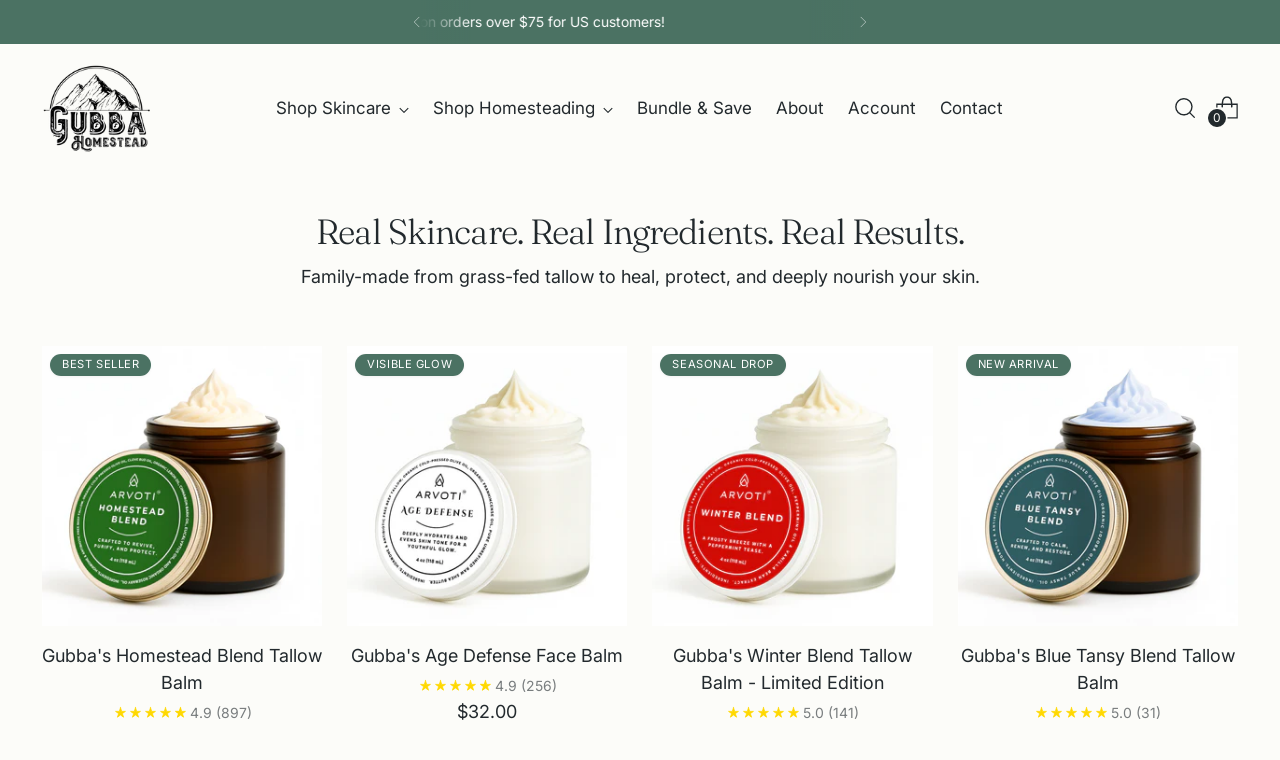

--- FILE ---
content_type: text/html; charset=utf-8
request_url: https://shop.gubbahomestead.com/collections/tallow-balms
body_size: 90276
content:
<!doctype html>

<!--
  ___                 ___           ___           ___
       /  /\                     /__/\         /  /\         /  /\
      /  /:/_                    \  \:\       /  /:/        /  /::\
     /  /:/ /\  ___     ___       \  \:\     /  /:/        /  /:/\:\
    /  /:/ /:/ /__/\   /  /\  ___  \  \:\   /  /:/  ___   /  /:/  \:\
   /__/:/ /:/  \  \:\ /  /:/ /__/\  \__\:\ /__/:/  /  /\ /__/:/ \__\:\
   \  \:\/:/    \  \:\  /:/  \  \:\ /  /:/ \  \:\ /  /:/ \  \:\ /  /:/
    \  \::/      \  \:\/:/    \  \:\  /:/   \  \:\  /:/   \  \:\  /:/
     \  \:\       \  \::/      \  \:\/:/     \  \:\/:/     \  \:\/:/
      \  \:\       \__\/        \  \::/       \  \::/       \  \::/
       \__\/                     \__\/         \__\/         \__\/

  --------------------------------------------------------------------
  #  Stiletto v4.0.1
  #  Documentation: https://help.fluorescent.co/v/stiletto
  #  Purchase: https://themes.shopify.com/themes/stiletto/
  #  A product by Fluorescent: https://fluorescent.co/
  --------------------------------------------------------------------
-->

<html class="no-js" lang="en" style="--announcement-height: 1px;">
  <head>
    <meta charset="UTF-8">
    <meta http-equiv="X-UA-Compatible" content="IE=edge,chrome=1">
    <meta name="viewport" content="width=device-width,initial-scale=1">
    




  <meta name="description" content="Elevate your skincare routine with tallow balm. A natural, nutrient-rich skincare product that deeply nourishes and hydrates the skin.">



    <link rel="canonical" href="https://shop.gubbahomestead.com/collections/tallow-balms">
    <link rel="preconnect" href="https://cdn.shopify.com" crossorigin><link rel="shortcut icon" href="//shop.gubbahomestead.com/cdn/shop/files/gubba-homestead-favicon.png?crop=center&height=32&v=1705897044&width=32" type="image/png"><title>Tallow Balms
&ndash; Gubba Homestead</title>

    





  




<meta property="og:url" content="https://shop.gubbahomestead.com/collections/tallow-balms">
<meta property="og:site_name" content="Gubba Homestead">
<meta property="og:type" content="website">
<meta property="og:title" content="Tallow Balms">
<meta property="og:description" content="Elevate your skincare routine with tallow balm. A natural, nutrient-rich skincare product that deeply nourishes and hydrates the skin.">
<meta property="og:image" content="http://shop.gubbahomestead.com/cdn/shop/files/gubba_homestead_arvoti_1200x628.png?v=1721067681">
<meta property="og:image:secure_url" content="https://shop.gubbahomestead.com/cdn/shop/files/gubba_homestead_arvoti_1200x628.png?v=1721067681">



<meta name="twitter:title" content="Tallow Balms">
<meta name="twitter:description" content="Elevate your skincare routine with tallow balm. A natural, nutrient-rich skincare product that deeply nourishes and hydrates the skin.">
<meta name="twitter:card" content="summary_large_image">
<meta name="twitter:image" content="https://shop.gubbahomestead.com/cdn/shop/files/gubba_homestead_arvoti_1200x628.png?v=1721067681">
<meta name="twitter:image:width" content="480">
<meta name="twitter:image:height" content="480">


    <script>
  console.log('Stiletto v4.0.1 by Fluorescent');

  document.documentElement.className = document.documentElement.className.replace('no-js', '');
  if (window.matchMedia(`(prefers-reduced-motion: reduce)`) === true || window.matchMedia(`(prefers-reduced-motion: reduce)`).matches === true) {
    document.documentElement.classList.add('prefers-reduced-motion');
  } else {
    document.documentElement.classList.add('do-anim');
  }

  window.theme = {
    version: 'v4.0.1',
    themeName: 'Stiletto',
    moneyFormat: "${{amount}}",
    strings: {
      name: "Gubba Homestead",
      accessibility: {
        play_video: "Play",
        pause_video: "Pause",
        range_lower: "Lower",
        range_upper: "Upper"
      },
      product: {
        no_shipping_rates: "Shipping rate unavailable",
        country_placeholder: "Country\/Region",
        review: "Write a review"
      },
      products: {
        product: {
          unavailable: "Unavailable",
          unitPrice: "Unit price",
          unitPriceSeparator: "per",
          sku: "SKU"
        }
      },
      cart: {
        editCartNote: "Edit order notes",
        addCartNote: "Add order notes",
        quantityError: "You have the maximum number of this product in your cart"
      },
      pagination: {
        viewing: "You’re viewing {{ of }} of {{ total }}",
        products: "products",
        results: "results"
      }
    },
    routes: {
      root: "/",
      cart: {
        base: "/cart",
        add: "/cart/add",
        change: "/cart/change",
        update: "/cart/update",
        clear: "/cart/clear",
        // Manual routes until Shopify adds support
        shipping: "/cart/shipping_rates",
      },
      // Manual routes until Shopify adds support
      products: "/products",
      productRecommendations: "/recommendations/products",
      predictive_search_url: '/search/suggest',
    },
    icons: {
      chevron: "\u003cspan class=\"icon icon-new icon-chevron \"\u003e\n  \u003csvg viewBox=\"0 0 24 24\" fill=\"none\" xmlns=\"http:\/\/www.w3.org\/2000\/svg\"\u003e\u003cpath d=\"M1.875 7.438 12 17.563 22.125 7.438\" stroke=\"currentColor\" stroke-width=\"2\"\/\u003e\u003c\/svg\u003e\n\u003c\/span\u003e\n",
      close: "\u003cspan class=\"icon icon-new icon-close \"\u003e\n  \u003csvg viewBox=\"0 0 24 24\" fill=\"none\" xmlns=\"http:\/\/www.w3.org\/2000\/svg\"\u003e\u003cpath d=\"M2.66 1.34 2 .68.68 2l.66.66 1.32-1.32zm18.68 21.32.66.66L23.32 22l-.66-.66-1.32 1.32zm1.32-20 .66-.66L22 .68l-.66.66 1.32 1.32zM1.34 21.34.68 22 2 23.32l.66-.66-1.32-1.32zm0-18.68 10 10 1.32-1.32-10-10-1.32 1.32zm11.32 10 10-10-1.32-1.32-10 10 1.32 1.32zm-1.32-1.32-10 10 1.32 1.32 10-10-1.32-1.32zm0 1.32 10 10 1.32-1.32-10-10-1.32 1.32z\" fill=\"currentColor\"\/\u003e\u003c\/svg\u003e\n\u003c\/span\u003e\n",
      zoom: "\u003cspan class=\"icon icon-new icon-zoom \"\u003e\n  \u003csvg viewBox=\"0 0 24 24\" fill=\"none\" xmlns=\"http:\/\/www.w3.org\/2000\/svg\"\u003e\u003cpath d=\"M10.3,19.71c5.21,0,9.44-4.23,9.44-9.44S15.51,.83,10.3,.83,.86,5.05,.86,10.27s4.23,9.44,9.44,9.44Z\" fill=\"none\" stroke=\"currentColor\" stroke-linecap=\"round\" stroke-miterlimit=\"10\" stroke-width=\"1.63\"\/\u003e\n          \u003cpath d=\"M5.05,10.27H15.54\" fill=\"none\" stroke=\"currentColor\" stroke-miterlimit=\"10\" stroke-width=\"1.63\"\/\u003e\n          \u003cpath class=\"cross-up\" d=\"M10.3,5.02V15.51\" fill=\"none\" stroke=\"currentColor\" stroke-miterlimit=\"10\" stroke-width=\"1.63\"\/\u003e\n          \u003cpath d=\"M16.92,16.9l6.49,6.49\" fill=\"none\" stroke=\"currentColor\" stroke-miterlimit=\"10\" stroke-width=\"1.63\"\/\u003e\u003c\/svg\u003e\n\u003c\/span\u003e\n"
    },
    coreData: {
      n: "Stiletto",
      v: "v4.0.1",
    }
  }

  window.theme.searchableFields = "product_type,title,variants.title,vendor";

  
</script>

    <style>
  @font-face {
  font-family: "Work Sans";
  font-weight: 500;
  font-style: normal;
  font-display: swap;
  src: url("//shop.gubbahomestead.com/cdn/fonts/work_sans/worksans_n5.42fc03d7028ac0f31a2ddf10d4a2904a7483a1c4.woff2") format("woff2"),
       url("//shop.gubbahomestead.com/cdn/fonts/work_sans/worksans_n5.1f79bf93aa21696aa0428c88e39fb9f946295341.woff") format("woff");
}

  @font-face {
  font-family: Fraunces;
  font-weight: 300;
  font-style: normal;
  font-display: swap;
  src: url("//shop.gubbahomestead.com/cdn/fonts/fraunces/fraunces_n3.eb6167b8e91a4d1bd5856f011cf4040a1c7f82c4.woff2") format("woff2"),
       url("//shop.gubbahomestead.com/cdn/fonts/fraunces/fraunces_n3.358d9e4f36c5950dc30ac8bff0428c25af172c96.woff") format("woff");
}

  
  @font-face {
  font-family: Inter;
  font-weight: 400;
  font-style: normal;
  font-display: swap;
  src: url("//shop.gubbahomestead.com/cdn/fonts/inter/inter_n4.b2a3f24c19b4de56e8871f609e73ca7f6d2e2bb9.woff2") format("woff2"),
       url("//shop.gubbahomestead.com/cdn/fonts/inter/inter_n4.af8052d517e0c9ffac7b814872cecc27ae1fa132.woff") format("woff");
}

  @font-face {
  font-family: Inter;
  font-weight: 700;
  font-style: normal;
  font-display: swap;
  src: url("//shop.gubbahomestead.com/cdn/fonts/inter/inter_n7.02711e6b374660cfc7915d1afc1c204e633421e4.woff2") format("woff2"),
       url("//shop.gubbahomestead.com/cdn/fonts/inter/inter_n7.6dab87426f6b8813070abd79972ceaf2f8d3b012.woff") format("woff");
}

  @font-face {
  font-family: Inter;
  font-weight: 400;
  font-style: italic;
  font-display: swap;
  src: url("//shop.gubbahomestead.com/cdn/fonts/inter/inter_i4.feae1981dda792ab80d117249d9c7e0f1017e5b3.woff2") format("woff2"),
       url("//shop.gubbahomestead.com/cdn/fonts/inter/inter_i4.62773b7113d5e5f02c71486623cf828884c85c6e.woff") format("woff");
}

  @font-face {
  font-family: Inter;
  font-weight: 700;
  font-style: italic;
  font-display: swap;
  src: url("//shop.gubbahomestead.com/cdn/fonts/inter/inter_i7.b377bcd4cc0f160622a22d638ae7e2cd9b86ea4c.woff2") format("woff2"),
       url("//shop.gubbahomestead.com/cdn/fonts/inter/inter_i7.7c69a6a34e3bb44fcf6f975857e13b9a9b25beb4.woff") format("woff");
}


  :root {
    --color-text: #22292d;
    --color-text-8-percent: rgba(34, 41, 45, 0.08);  
    --color-text-alpha: rgba(34, 41, 45, 0.35);
    --color-text-meta: rgba(34, 41, 45, 0.6);
    --color-text-link: #22292d;
    --color-text-error: #D02F2E;
    --color-text-success: #478947;

    --color-background: #fcfcf9;
    --color-background-semi-transparent-80: rgba(252, 252, 249, 0.8);
    --color-background-semi-transparent-90: rgba(252, 252, 249, 0.9);

    --color-background-transparent: rgba(252, 252, 249, 0);
    --color-border: #AAAAAA;
    --color-border-meta: rgba(170, 170, 170, 0.6);
    --color-overlay: rgba(0, 0, 0, 0.7);

    --color-background-meta: #f5f5eb;
    --color-background-meta-alpha: rgba(245, 245, 235, 0.6);
    --color-background-darker-meta: #ededda;
    --color-background-darker-meta-alpha: rgba(237, 237, 218, 0.6);
    --color-background-placeholder: #ededda;
    --color-background-placeholder-lighter: #f2f2e4;
    --color-foreground-placeholder: rgba(34, 41, 45, 0.4);

    --color-border-input: #AAAAAA;
    --color-border-input-alpha: rgba(170, 170, 170, 0.25);
    --color-text-input: #22292d;
    --color-text-input-alpha: rgba(34, 41, 45, 0.04);

    --color-text-button: #fcfaf5;

    --color-background-button: #ac4e52;
    --color-background-button-alpha: rgba(172, 78, 82, 0.6);
    --color-background-outline-button-alpha: rgba(172, 78, 82, 0.1);
    --color-background-button-hover: #662e31;

    --color-icon: rgba(34, 41, 45, 0.4);
    --color-icon-darker: rgba(34, 41, 45, 0.6);

    --color-text-sale-badge: #d21404;
    --color-background-sold-badge: #414141;
    --color-text-sold-badge: #ffffff;

    --color-text-header: #22292d;
    --color-text-header-half-transparent: rgba(34, 41, 45, 0.5);

    --color-background-header: #fcfcf9;
    --color-background-header-transparent: rgba(252, 252, 249, 0);
    --color-icon-header: #22292d;
    --color-shadow-header: rgba(0, 0, 0, 0.15);

    --color-background-footer: #2c2c2c;
    --color-text-footer: #fff4e6;
    --color-text-footer-subdued: rgba(255, 244, 230, 0.7);

    --color-products-sale-price: #22292d;
    --color-products-rating-star: #000000;

    --color-products-stock-good: #435830;
    --color-products-stock-medium: #e69b1d;
    --color-products-stock-bad: #aaaaaa;
    --color-products-stock-bad: #aaaaaa;

    --font-logo: "Work Sans", sans-serif;
    --font-logo-weight: 500;
    --font-logo-style: normal;
    --logo-text-transform: none;
    --logo-letter-spacing: -0.02em;

    --font-heading: Fraunces, serif;
    --font-heading-weight: 300;
    --font-heading-style: normal;
    --font-heading-text-transform: none;
    --font-heading-base-letter-spacing: -0.025em;
    --font-heading-base-size: 40px;

    --font-body: Inter, sans-serif;
    --font-body-weight: 400;
    --font-body-style: normal;
    --font-body-italic: italic;
    --font-body-bold-weight: 700;
    --font-body-base-letter-spacing: 0.0em;
    --font-body-base-size: 18px;

    /* Typography */
    --line-height-heading: 1.1;
    --line-height-subheading: 1.33;
    --line-height-body: 1.5;

    --logo-font-size: 
clamp(2.625rem, 2.158839779005525rem + 1.9889502762430937vw, 3.75rem)
;

    --font-size-navigation-base: 17px;
    --font-navigation-base-letter-spacing: 0.0em;
    --font-navigation-base-text-transform: none;

    --font-size-heading-display-1: 
clamp(2.925rem, 2.583149171270718rem + 1.4585635359116023vw, 3.75rem)
;
    --font-size-heading-display-2: 
clamp(2.59935rem, 2.2955585635359115rem + 1.2961767955801107vw, 3.3325rem)
;
    --font-size-heading-display-3: 
clamp(2.27487rem, 2.0090012154696133rem + 1.1343734806629835vw, 2.9165rem)
;
    --font-size-heading-1-base: 
clamp(1.95rem, 1.722099447513812rem + 0.9723756906077349vw, 2.5rem)
;
    --font-size-heading-2-base: 
clamp(1.70625rem, 1.5068370165745857rem + 0.850828729281768vw, 2.1875rem)
;
    --font-size-heading-3-base: 
clamp(1.4625rem, 1.291574585635359rem + 0.7292817679558011vw, 1.875rem)
;
    --font-size-heading-4-base: 
clamp(1.13685rem, 1.0039839779005526rem + 0.5668950276243094vw, 1.4575rem)
;
    --font-size-heading-5-base: 
clamp(0.975rem, 0.861049723756906rem + 0.4861878453038674vw, 1.25rem)
;
    --font-size-heading-6-base: 
clamp(0.8112rem, 0.7163933701657459rem + 0.4045082872928177vw, 1.04rem)
;
    --font-size-body-400: 
clamp(1.7805375rem, 1.7417063535911603rem + 0.16567955801104972vw, 1.87425rem)
;
    --font-size-body-350: 
clamp(1.66190625rem, 1.6256622928176796rem + 0.15464088397790055vw, 1.749375rem)
;
    --font-size-body-300: 
clamp(1.543275rem, 1.5096182320441989rem + 0.14360220994475137vw, 1.6245rem)
;
    --font-size-body-250: 
clamp(1.42464375rem, 1.3935741712707181rem + 0.1325635359116022vw, 1.499625rem)
;
    --font-size-body-200: 
clamp(1.3060125rem, 1.2775301104972376rem + 0.12152486187845303vw, 1.37475rem)
;
    --font-size-body-150: 
clamp(1.18738125rem, 1.161486049723757rem + 0.11048618784530388vw, 1.249875rem)
;
    --font-size-body-100: 
clamp(1.06875rem, 1.0454419889502762rem + 0.0994475138121547vw, 1.125rem)
;
    --font-size-body-75: 
clamp(0.94905rem, 0.9283524861878453rem + 0.08830939226519337vw, 0.999rem)
;
    --font-size-body-60: 
clamp(0.87872625rem, 0.8595624033149172rem + 0.0817657458563536vw, 0.924975rem)
;
    --font-size-body-50: 
clamp(0.83041875rem, 0.8123084254143647rem + 0.0772707182320442vw, 0.874125rem)
;
    --font-size-body-25: 
clamp(0.7716375rem, 0.7548091160220994rem + 0.07180110497237568vw, 0.81225rem)
;
    --font-size-body-20: 
clamp(0.7117875rem, 0.6962643646408839rem + 0.06623204419889503vw, 0.74925rem)
;

    /* Buttons */
    
      --button-padding-multiplier: 0.7;
      --font-size-button: var(--font-size-body-100);
      --font-size-button-x-small: var(--font-size-body-50);
    

    --font-button-text-transform: none;
    --button-letter-spacing: 0.0em;
    --line-height-button: 1.45;

    /* Product badges */
    
      --font-size-product-badge: var(--font-size-body-20);
    

    --font-product-badge-text-transform: uppercase;

    /* Product listing titles */
    
      --font-size-listing-title: var(--font-size-body-100);
    

    --font-product-listing-title-text-transform: none;
    --font-product-listing-title-base-letter-spacing: 0.0em;

    /* Shopify pay specific */
    --payment-terms-background-color: #f5f5eb;
  }

  @supports not (font-size: clamp(10px, 3.3vw, 20px)) {
    :root {
      --logo-font-size: 
3.1875rem
;
      --font-size-heading-display-1: 
3.3375rem
;
      --font-size-heading-display-2: 
2.965925rem
;
      --font-size-heading-display-3: 
2.595685rem
;
      --font-size-heading-1-base: 
2.225rem
;
      --font-size-heading-2-base: 
1.946875rem
;
      --font-size-heading-3-base: 
1.66875rem
;
      --font-size-heading-4-base: 
1.297175rem
;
      --font-size-heading-5-base: 
1.1125rem
;
      --font-size-heading-6-base: 
0.9256rem
;
      --font-size-body-400: 
1.82739375rem
;
      --font-size-body-350: 
1.705640625rem
;
      --font-size-body-300: 
1.5838875rem
;
      --font-size-body-250: 
1.462134375rem
;
      --font-size-body-200: 
1.34038125rem
;
      --font-size-body-150: 
1.218628125rem
;
      --font-size-body-100: 
1.096875rem
;
      --font-size-body-75: 
0.974025rem
;
      --font-size-body-60: 
0.901850625rem
;
      --font-size-body-50: 
0.852271875rem
;
      --font-size-body-25: 
0.79194375rem
;
      --font-size-body-20: 
0.73051875rem
;
    }
  }.product-badge[data-handle="conscious"]{
        color: #74c794;
      }
    
.product-badge[data-handle="senitive-skin"],.product-badge[data-handle="best-seller"],.product-badge[data-handle="seasonal-drop"],.product-badge[data-handle="new-arrival"],.product-badge[data-handle="fragrance-free"],.product-badge[data-handle="uv-defense"],.product-badge[data-handle="visible-glow"],.product-badge[data-handle="best-value"],.product-badge[data-handle="exclusive"],.product-badge[data-handle="top-pick"],.product-badge[data-handle="radiant-clean"],.product-badge[data-handle="blemish-control"],.product-badge[data-handle="instant-lift"],.product-badge[data-handle="depuff-lift"],.product-badge[data-handle="wrinkle-repair"],.product-badge[data-handle="refresh-tone"],.product-badge[data-handle="daily-ritual"],.product-badge[data-handle="ebook"],.product-badge[data-handle="video-course"]{
        color: #c86528;
      }
    
.product-badge[data-handle="popular"]{
        color: #000000;
      }
    

</style>

<script>
  flu = window.flu || {};
  flu.chunks = {
    photoswipe: "//shop.gubbahomestead.com/cdn/shop/t/98/assets/photoswipe-chunk.js?v=18659099751219271031768425881",
    swiper: "//shop.gubbahomestead.com/cdn/shop/t/98/assets/swiper-chunk.js?v=73725226959832986321768425883",
    nouislider: "//shop.gubbahomestead.com/cdn/shop/t/98/assets/nouislider-chunk.js?v=131351027671466727271768425880",
    polyfillInert: "//shop.gubbahomestead.com/cdn/shop/t/98/assets/polyfill-inert-chunk.js?v=9775187524458939151768425882",
    polyfillResizeObserver: "//shop.gubbahomestead.com/cdn/shop/t/98/assets/polyfill-resize-observer-chunk.js?v=49253094118087005231768425882",
  };
</script>





  <script type="module" src="//shop.gubbahomestead.com/cdn/shop/t/98/assets/theme.js?v=48660997551426225091768425886"></script>










<script defer>
  var defineVH = function () {
    document.documentElement.style.setProperty('--vh', window.innerHeight * 0.01 + 'px');
  };
  window.addEventListener('resize', defineVH);
  window.addEventListener('orientationchange', defineVH);
  defineVH();
</script>

<link href="//shop.gubbahomestead.com/cdn/shop/t/98/assets/theme.css?v=55172244488231317421768425886" rel="stylesheet" type="text/css" media="all" />


<script>window.performance && window.performance.mark && window.performance.mark('shopify.content_for_header.start');</script><meta name="facebook-domain-verification" content="5qmsx4db8ymh5bjyn2zyagqsk25971">
<meta name="google-site-verification" content="iNlik2SH3OhHX0_9CQxHTpAOxtiz1StdtIhFhBwu1hs">
<meta id="shopify-digital-wallet" name="shopify-digital-wallet" content="/80808870177/digital_wallets/dialog">
<meta name="shopify-checkout-api-token" content="7bcacdd377b3747a312aff4191b53df7">
<meta id="in-context-paypal-metadata" data-shop-id="80808870177" data-venmo-supported="false" data-environment="production" data-locale="en_US" data-paypal-v4="true" data-currency="USD">
<link rel="alternate" type="application/atom+xml" title="Feed" href="/collections/tallow-balms.atom" />
<link rel="alternate" type="application/json+oembed" href="https://shop.gubbahomestead.com/collections/tallow-balms.oembed">
<script async="async" src="/checkouts/internal/preloads.js?locale=en-US"></script>
<link rel="preconnect" href="https://shop.app" crossorigin="anonymous">
<script async="async" src="https://shop.app/checkouts/internal/preloads.js?locale=en-US&shop_id=80808870177" crossorigin="anonymous"></script>
<script id="apple-pay-shop-capabilities" type="application/json">{"shopId":80808870177,"countryCode":"US","currencyCode":"USD","merchantCapabilities":["supports3DS"],"merchantId":"gid:\/\/shopify\/Shop\/80808870177","merchantName":"Gubba Homestead","requiredBillingContactFields":["postalAddress","email","phone"],"requiredShippingContactFields":["postalAddress","email","phone"],"shippingType":"shipping","supportedNetworks":["visa","masterCard","amex","discover","elo","jcb"],"total":{"type":"pending","label":"Gubba Homestead","amount":"1.00"},"shopifyPaymentsEnabled":true,"supportsSubscriptions":true}</script>
<script id="shopify-features" type="application/json">{"accessToken":"7bcacdd377b3747a312aff4191b53df7","betas":["rich-media-storefront-analytics"],"domain":"shop.gubbahomestead.com","predictiveSearch":true,"shopId":80808870177,"locale":"en"}</script>
<script>var Shopify = Shopify || {};
Shopify.shop = "7732ba.myshopify.com";
Shopify.locale = "en";
Shopify.currency = {"active":"USD","rate":"1.0"};
Shopify.country = "US";
Shopify.theme = {"name":"Stiletto - 1\/14 Bundles Update","id":183684432161,"schema_name":"Stiletto","schema_version":"4.0.1","theme_store_id":1621,"role":"main"};
Shopify.theme.handle = "null";
Shopify.theme.style = {"id":null,"handle":null};
Shopify.cdnHost = "shop.gubbahomestead.com/cdn";
Shopify.routes = Shopify.routes || {};
Shopify.routes.root = "/";</script>
<script type="module">!function(o){(o.Shopify=o.Shopify||{}).modules=!0}(window);</script>
<script>!function(o){function n(){var o=[];function n(){o.push(Array.prototype.slice.apply(arguments))}return n.q=o,n}var t=o.Shopify=o.Shopify||{};t.loadFeatures=n(),t.autoloadFeatures=n()}(window);</script>
<script>
  window.ShopifyPay = window.ShopifyPay || {};
  window.ShopifyPay.apiHost = "shop.app\/pay";
  window.ShopifyPay.redirectState = null;
</script>
<script id="shop-js-analytics" type="application/json">{"pageType":"collection"}</script>
<script defer="defer" async type="module" src="//shop.gubbahomestead.com/cdn/shopifycloud/shop-js/modules/v2/client.init-shop-cart-sync_WVOgQShq.en.esm.js"></script>
<script defer="defer" async type="module" src="//shop.gubbahomestead.com/cdn/shopifycloud/shop-js/modules/v2/chunk.common_C_13GLB1.esm.js"></script>
<script defer="defer" async type="module" src="//shop.gubbahomestead.com/cdn/shopifycloud/shop-js/modules/v2/chunk.modal_CLfMGd0m.esm.js"></script>
<script type="module">
  await import("//shop.gubbahomestead.com/cdn/shopifycloud/shop-js/modules/v2/client.init-shop-cart-sync_WVOgQShq.en.esm.js");
await import("//shop.gubbahomestead.com/cdn/shopifycloud/shop-js/modules/v2/chunk.common_C_13GLB1.esm.js");
await import("//shop.gubbahomestead.com/cdn/shopifycloud/shop-js/modules/v2/chunk.modal_CLfMGd0m.esm.js");

  window.Shopify.SignInWithShop?.initShopCartSync?.({"fedCMEnabled":true,"windoidEnabled":true});

</script>
<script>
  window.Shopify = window.Shopify || {};
  if (!window.Shopify.featureAssets) window.Shopify.featureAssets = {};
  window.Shopify.featureAssets['shop-js'] = {"shop-cart-sync":["modules/v2/client.shop-cart-sync_DuR37GeY.en.esm.js","modules/v2/chunk.common_C_13GLB1.esm.js","modules/v2/chunk.modal_CLfMGd0m.esm.js"],"init-fed-cm":["modules/v2/client.init-fed-cm_BucUoe6W.en.esm.js","modules/v2/chunk.common_C_13GLB1.esm.js","modules/v2/chunk.modal_CLfMGd0m.esm.js"],"shop-toast-manager":["modules/v2/client.shop-toast-manager_B0JfrpKj.en.esm.js","modules/v2/chunk.common_C_13GLB1.esm.js","modules/v2/chunk.modal_CLfMGd0m.esm.js"],"init-shop-cart-sync":["modules/v2/client.init-shop-cart-sync_WVOgQShq.en.esm.js","modules/v2/chunk.common_C_13GLB1.esm.js","modules/v2/chunk.modal_CLfMGd0m.esm.js"],"shop-button":["modules/v2/client.shop-button_B_U3bv27.en.esm.js","modules/v2/chunk.common_C_13GLB1.esm.js","modules/v2/chunk.modal_CLfMGd0m.esm.js"],"init-windoid":["modules/v2/client.init-windoid_DuP9q_di.en.esm.js","modules/v2/chunk.common_C_13GLB1.esm.js","modules/v2/chunk.modal_CLfMGd0m.esm.js"],"shop-cash-offers":["modules/v2/client.shop-cash-offers_BmULhtno.en.esm.js","modules/v2/chunk.common_C_13GLB1.esm.js","modules/v2/chunk.modal_CLfMGd0m.esm.js"],"pay-button":["modules/v2/client.pay-button_CrPSEbOK.en.esm.js","modules/v2/chunk.common_C_13GLB1.esm.js","modules/v2/chunk.modal_CLfMGd0m.esm.js"],"init-customer-accounts":["modules/v2/client.init-customer-accounts_jNk9cPYQ.en.esm.js","modules/v2/client.shop-login-button_DJ5ldayH.en.esm.js","modules/v2/chunk.common_C_13GLB1.esm.js","modules/v2/chunk.modal_CLfMGd0m.esm.js"],"avatar":["modules/v2/client.avatar_BTnouDA3.en.esm.js"],"checkout-modal":["modules/v2/client.checkout-modal_pBPyh9w8.en.esm.js","modules/v2/chunk.common_C_13GLB1.esm.js","modules/v2/chunk.modal_CLfMGd0m.esm.js"],"init-shop-for-new-customer-accounts":["modules/v2/client.init-shop-for-new-customer-accounts_BUoCy7a5.en.esm.js","modules/v2/client.shop-login-button_DJ5ldayH.en.esm.js","modules/v2/chunk.common_C_13GLB1.esm.js","modules/v2/chunk.modal_CLfMGd0m.esm.js"],"init-customer-accounts-sign-up":["modules/v2/client.init-customer-accounts-sign-up_CnczCz9H.en.esm.js","modules/v2/client.shop-login-button_DJ5ldayH.en.esm.js","modules/v2/chunk.common_C_13GLB1.esm.js","modules/v2/chunk.modal_CLfMGd0m.esm.js"],"init-shop-email-lookup-coordinator":["modules/v2/client.init-shop-email-lookup-coordinator_CzjY5t9o.en.esm.js","modules/v2/chunk.common_C_13GLB1.esm.js","modules/v2/chunk.modal_CLfMGd0m.esm.js"],"shop-follow-button":["modules/v2/client.shop-follow-button_CsYC63q7.en.esm.js","modules/v2/chunk.common_C_13GLB1.esm.js","modules/v2/chunk.modal_CLfMGd0m.esm.js"],"shop-login-button":["modules/v2/client.shop-login-button_DJ5ldayH.en.esm.js","modules/v2/chunk.common_C_13GLB1.esm.js","modules/v2/chunk.modal_CLfMGd0m.esm.js"],"shop-login":["modules/v2/client.shop-login_B9ccPdmx.en.esm.js","modules/v2/chunk.common_C_13GLB1.esm.js","modules/v2/chunk.modal_CLfMGd0m.esm.js"],"lead-capture":["modules/v2/client.lead-capture_D0K_KgYb.en.esm.js","modules/v2/chunk.common_C_13GLB1.esm.js","modules/v2/chunk.modal_CLfMGd0m.esm.js"],"payment-terms":["modules/v2/client.payment-terms_BWmiNN46.en.esm.js","modules/v2/chunk.common_C_13GLB1.esm.js","modules/v2/chunk.modal_CLfMGd0m.esm.js"]};
</script>
<script id="__st">var __st={"a":80808870177,"offset":-25200,"reqid":"7e70a0cb-e2be-444d-b480-68f9f17e69f8-1769612692","pageurl":"shop.gubbahomestead.com\/collections\/tallow-balms","u":"d5024cb8ff5c","p":"collection","rtyp":"collection","rid":481718206753};</script>
<script>window.ShopifyPaypalV4VisibilityTracking = true;</script>
<script id="captcha-bootstrap">!function(){'use strict';const t='contact',e='account',n='new_comment',o=[[t,t],['blogs',n],['comments',n],[t,'customer']],c=[[e,'customer_login'],[e,'guest_login'],[e,'recover_customer_password'],[e,'create_customer']],r=t=>t.map((([t,e])=>`form[action*='/${t}']:not([data-nocaptcha='true']) input[name='form_type'][value='${e}']`)).join(','),a=t=>()=>t?[...document.querySelectorAll(t)].map((t=>t.form)):[];function s(){const t=[...o],e=r(t);return a(e)}const i='password',u='form_key',d=['recaptcha-v3-token','g-recaptcha-response','h-captcha-response',i],f=()=>{try{return window.sessionStorage}catch{return}},m='__shopify_v',_=t=>t.elements[u];function p(t,e,n=!1){try{const o=window.sessionStorage,c=JSON.parse(o.getItem(e)),{data:r}=function(t){const{data:e,action:n}=t;return t[m]||n?{data:e,action:n}:{data:t,action:n}}(c);for(const[e,n]of Object.entries(r))t.elements[e]&&(t.elements[e].value=n);n&&o.removeItem(e)}catch(o){console.error('form repopulation failed',{error:o})}}const l='form_type',E='cptcha';function T(t){t.dataset[E]=!0}const w=window,h=w.document,L='Shopify',v='ce_forms',y='captcha';let A=!1;((t,e)=>{const n=(g='f06e6c50-85a8-45c8-87d0-21a2b65856fe',I='https://cdn.shopify.com/shopifycloud/storefront-forms-hcaptcha/ce_storefront_forms_captcha_hcaptcha.v1.5.2.iife.js',D={infoText:'Protected by hCaptcha',privacyText:'Privacy',termsText:'Terms'},(t,e,n)=>{const o=w[L][v],c=o.bindForm;if(c)return c(t,g,e,D).then(n);var r;o.q.push([[t,g,e,D],n]),r=I,A||(h.body.append(Object.assign(h.createElement('script'),{id:'captcha-provider',async:!0,src:r})),A=!0)});var g,I,D;w[L]=w[L]||{},w[L][v]=w[L][v]||{},w[L][v].q=[],w[L][y]=w[L][y]||{},w[L][y].protect=function(t,e){n(t,void 0,e),T(t)},Object.freeze(w[L][y]),function(t,e,n,w,h,L){const[v,y,A,g]=function(t,e,n){const i=e?o:[],u=t?c:[],d=[...i,...u],f=r(d),m=r(i),_=r(d.filter((([t,e])=>n.includes(e))));return[a(f),a(m),a(_),s()]}(w,h,L),I=t=>{const e=t.target;return e instanceof HTMLFormElement?e:e&&e.form},D=t=>v().includes(t);t.addEventListener('submit',(t=>{const e=I(t);if(!e)return;const n=D(e)&&!e.dataset.hcaptchaBound&&!e.dataset.recaptchaBound,o=_(e),c=g().includes(e)&&(!o||!o.value);(n||c)&&t.preventDefault(),c&&!n&&(function(t){try{if(!f())return;!function(t){const e=f();if(!e)return;const n=_(t);if(!n)return;const o=n.value;o&&e.removeItem(o)}(t);const e=Array.from(Array(32),(()=>Math.random().toString(36)[2])).join('');!function(t,e){_(t)||t.append(Object.assign(document.createElement('input'),{type:'hidden',name:u})),t.elements[u].value=e}(t,e),function(t,e){const n=f();if(!n)return;const o=[...t.querySelectorAll(`input[type='${i}']`)].map((({name:t})=>t)),c=[...d,...o],r={};for(const[a,s]of new FormData(t).entries())c.includes(a)||(r[a]=s);n.setItem(e,JSON.stringify({[m]:1,action:t.action,data:r}))}(t,e)}catch(e){console.error('failed to persist form',e)}}(e),e.submit())}));const S=(t,e)=>{t&&!t.dataset[E]&&(n(t,e.some((e=>e===t))),T(t))};for(const o of['focusin','change'])t.addEventListener(o,(t=>{const e=I(t);D(e)&&S(e,y())}));const B=e.get('form_key'),M=e.get(l),P=B&&M;t.addEventListener('DOMContentLoaded',(()=>{const t=y();if(P)for(const e of t)e.elements[l].value===M&&p(e,B);[...new Set([...A(),...v().filter((t=>'true'===t.dataset.shopifyCaptcha))])].forEach((e=>S(e,t)))}))}(h,new URLSearchParams(w.location.search),n,t,e,['guest_login'])})(!0,!0)}();</script>
<script integrity="sha256-4kQ18oKyAcykRKYeNunJcIwy7WH5gtpwJnB7kiuLZ1E=" data-source-attribution="shopify.loadfeatures" defer="defer" src="//shop.gubbahomestead.com/cdn/shopifycloud/storefront/assets/storefront/load_feature-a0a9edcb.js" crossorigin="anonymous"></script>
<script crossorigin="anonymous" defer="defer" src="//shop.gubbahomestead.com/cdn/shopifycloud/storefront/assets/shopify_pay/storefront-65b4c6d7.js?v=20250812"></script>
<script data-source-attribution="shopify.dynamic_checkout.dynamic.init">var Shopify=Shopify||{};Shopify.PaymentButton=Shopify.PaymentButton||{isStorefrontPortableWallets:!0,init:function(){window.Shopify.PaymentButton.init=function(){};var t=document.createElement("script");t.src="https://shop.gubbahomestead.com/cdn/shopifycloud/portable-wallets/latest/portable-wallets.en.js",t.type="module",document.head.appendChild(t)}};
</script>
<script data-source-attribution="shopify.dynamic_checkout.buyer_consent">
  function portableWalletsHideBuyerConsent(e){var t=document.getElementById("shopify-buyer-consent"),n=document.getElementById("shopify-subscription-policy-button");t&&n&&(t.classList.add("hidden"),t.setAttribute("aria-hidden","true"),n.removeEventListener("click",e))}function portableWalletsShowBuyerConsent(e){var t=document.getElementById("shopify-buyer-consent"),n=document.getElementById("shopify-subscription-policy-button");t&&n&&(t.classList.remove("hidden"),t.removeAttribute("aria-hidden"),n.addEventListener("click",e))}window.Shopify?.PaymentButton&&(window.Shopify.PaymentButton.hideBuyerConsent=portableWalletsHideBuyerConsent,window.Shopify.PaymentButton.showBuyerConsent=portableWalletsShowBuyerConsent);
</script>
<script data-source-attribution="shopify.dynamic_checkout.cart.bootstrap">document.addEventListener("DOMContentLoaded",(function(){function t(){return document.querySelector("shopify-accelerated-checkout-cart, shopify-accelerated-checkout")}if(t())Shopify.PaymentButton.init();else{new MutationObserver((function(e,n){t()&&(Shopify.PaymentButton.init(),n.disconnect())})).observe(document.body,{childList:!0,subtree:!0})}}));
</script>
<script id='scb4127' type='text/javascript' async='' src='https://shop.gubbahomestead.com/cdn/shopifycloud/privacy-banner/storefront-banner.js'></script><link id="shopify-accelerated-checkout-styles" rel="stylesheet" media="screen" href="https://shop.gubbahomestead.com/cdn/shopifycloud/portable-wallets/latest/accelerated-checkout-backwards-compat.css" crossorigin="anonymous">
<style id="shopify-accelerated-checkout-cart">
        #shopify-buyer-consent {
  margin-top: 1em;
  display: inline-block;
  width: 100%;
}

#shopify-buyer-consent.hidden {
  display: none;
}

#shopify-subscription-policy-button {
  background: none;
  border: none;
  padding: 0;
  text-decoration: underline;
  font-size: inherit;
  cursor: pointer;
}

#shopify-subscription-policy-button::before {
  box-shadow: none;
}

      </style>

<script>window.performance && window.performance.mark && window.performance.mark('shopify.content_for_header.end');</script>

    
    <script src="//shop.gubbahomestead.com/cdn/shop/t/98/assets/se-custom.js?v=119727611669783252161768425883" type="text/javascript"></script>
    <link href="//shop.gubbahomestead.com/cdn/shop/t/98/assets/se-custom.css?v=170660613526558271791768425883" rel="stylesheet" type="text/css" media="all" />

    <style>
  .jdgm-rev__icon {
    position: relative !important;
  }

  .jdgm-check-badge {
  position: absolute !important;
  bottom: 0 !important;
  right: 0 !important;
  width: 12px !important;
  height: 12px !important;
  background-color: #35624b !important;
  color: #fff !important;
  border-radius: 50% !important;
  font-size: 8px !important;
  font-weight: bold !important;
  display: flex !important;
  align-items: center !important;
  justify-content: center !important;
  z-index: 99 !important;
  pointer-events: none !important;
  box-shadow: 0 0 2px rgba(0, 0, 0, 0.3) !important;
}


  .jdgm-verified-badge {
  background-color: #35624b !important;
  color: #fff !important;
  font-weight: 500 !important;
  font-size: 12px !important;
  padding: 4px 10px !important;
  margin-left: 8px !important;
  border-radius: 999px !important;
  display: inline-block !important;
  line-height: 1;
  vertical-align: middle;
  box-shadow: 0 1px 3px rgba(0, 0, 0, 0.15);
  font-family: system-ui, sans-serif;
  letter-spacing: 0.25px;
}

</style>



  <!-- BEGIN app block: shopify://apps/drip-email-marketing-popup/blocks/drip_shopify_snippet/0c4de56d-b2fa-4621-acea-6293bc16aba8 --><!-- Drip -->
<script type="text/javascript">
  var _dcq = _dcq || [];
  var _dcs = _dcs || {};

  (function() {
    var dc = document.createElement('script');

    dc.type = 'text/javascript'; dc.async = true;
    
      dc.src = 'https://tag.getdrip.com/1098648.js';
    
    var s = document.getElementsByTagName('script')[0];
    s.parentNode.insertBefore(dc, s);
  })();

  

  

  // Fallback: Check for cart data from web pixel (page_viewed events)
  if (sessionStorage.getItem("dripCartData")) {
    _dcq.push(["track", "Updated a cart", JSON.parse(sessionStorage.getItem("dripCartData"))])
    sessionStorage.removeItem("dripCartData")
  }

  // Real-time cart observation using PerformanceObserver
  // This fires immediately when cart changes, without requiring page navigation
  // Only enabled when web pixel is installed (sets dripWebPixelActive flag)
  (function() {
    if (!sessionStorage.getItem("dripWebPixelActive")) return;

    var storefrontUrl = 'https://shop.gubbahomestead.com';
    var lastSentCartState = null;

    function getCartStateKey(cart) {
      return cart.token + '|' + cart.items.map(function(item) {
        return item.variant_id + ':' + item.quantity;
      }).sort().join(',');
    }

    function formatCartForDrip(cart) {
      return {
        provider: "shopify",
        cart_id: cart.token,
        grand_total: (cart.total_price / 100).toFixed(2),
        currency: cart.currency,
        cart_url: storefrontUrl + "/cart",
        items: cart.items.map(function(item) {
          return {
            product_id: "gid://shopify/Product/" + item.product_id,
            variant_id: "gid://shopify/ProductVariant/" + item.variant_id,
            sku: item.sku,
            quantity: item.quantity,
            title: item.product_title,
            name: item.product_title,
            price: (item.price / 100).toFixed(2),
            product_url: storefrontUrl + item.url,
            image_url: item.image,
            vendor: item.vendor,
            product_type: item.product_type,
            total: (item.line_price / 100).toFixed(2)
          };
        })
      };
    }

    function fetchAndSendCart() {
      fetch('/cart.json')
        .then(function(response) {
          if (!response.ok) throw new Error('Cart fetch failed');
          return response.json();
        })
        .then(function(cart) {
          if (cart.item_count === 0) {
            lastSentCartState = null;
            return;
          }
          var cartStateKey = getCartStateKey(cart);
          if (cartStateKey === lastSentCartState) return;
          lastSentCartState = cartStateKey;
          _dcq.push(["track", "Updated a cart", formatCartForDrip(cart)]);
          sessionStorage.removeItem("dripCartData");
        })
        .catch(function() {});
    }

    if (typeof PerformanceObserver !== 'undefined') {
      new PerformanceObserver(function(list) {
        list.getEntries().forEach(function(entry) {
          if (/\/cart\/(add|change|update|clear)/.test(entry.name)) {
            fetchAndSendCart();
          }
        });
      }).observe({ entryTypes: ['resource'] });
    }
  })();

</script>
<!-- end Drip -->


<!-- END app block --><!-- BEGIN app block: shopify://apps/judge-me-reviews/blocks/judgeme_core/61ccd3b1-a9f2-4160-9fe9-4fec8413e5d8 --><!-- Start of Judge.me Core -->






<link rel="dns-prefetch" href="https://cdnwidget.judge.me">
<link rel="dns-prefetch" href="https://cdn.judge.me">
<link rel="dns-prefetch" href="https://cdn1.judge.me">
<link rel="dns-prefetch" href="https://api.judge.me">

<script data-cfasync='false' class='jdgm-settings-script'>window.jdgmSettings={"pagination":5,"disable_web_reviews":false,"badge_no_review_text":"No reviews","badge_n_reviews_text":"{{ n }} review/reviews","badge_star_color":"#ffd800","hide_badge_preview_if_no_reviews":true,"badge_hide_text":false,"enforce_center_preview_badge":false,"widget_title":"Customer Reviews","widget_open_form_text":"Write a review","widget_close_form_text":"Cancel review","widget_refresh_page_text":"Refresh page","widget_summary_text":"Based on {{ number_of_reviews }} review/reviews","widget_no_review_text":"Be the first to write a review","widget_name_field_text":"Display name","widget_verified_name_field_text":"Verified Name (public)","widget_name_placeholder_text":"Display name","widget_required_field_error_text":"This field is required.","widget_email_field_text":"Email address","widget_verified_email_field_text":"Verified Email (private, can not be edited)","widget_email_placeholder_text":"Your email address","widget_email_field_error_text":"Please enter a valid email address.","widget_rating_field_text":"Rating","widget_review_title_field_text":"Review Title","widget_review_title_placeholder_text":"Give your review a title","widget_review_body_field_text":"Review content","widget_review_body_placeholder_text":"Start writing here...","widget_pictures_field_text":"Picture/Video (optional)","widget_submit_review_text":"Submit Review","widget_submit_verified_review_text":"Submit Verified Review","widget_submit_success_msg_with_auto_publish":"Thank you! Please refresh the page in a few moments to see your review. You can remove or edit your review by logging into \u003ca href='https://judge.me/login' target='_blank' rel='nofollow noopener'\u003eJudge.me\u003c/a\u003e","widget_submit_success_msg_no_auto_publish":"Thank you! Your review will be published as soon as it is approved by the shop admin. You can remove or edit your review by logging into \u003ca href='https://judge.me/login' target='_blank' rel='nofollow noopener'\u003eJudge.me\u003c/a\u003e","widget_show_default_reviews_out_of_total_text":"Showing {{ n_reviews_shown }} out of {{ n_reviews }} reviews.","widget_show_all_link_text":"Show all","widget_show_less_link_text":"Show less","widget_author_said_text":"{{ reviewer_name }} said:","widget_days_text":"{{ n }} days ago","widget_weeks_text":"{{ n }} week/weeks ago","widget_months_text":"{{ n }} month/months ago","widget_years_text":"{{ n }} year/years ago","widget_yesterday_text":"Yesterday","widget_today_text":"Today","widget_replied_text":"\u003e\u003e {{ shop_name }} replied:","widget_read_more_text":"Read more","widget_reviewer_name_as_initial":"","widget_rating_filter_color":"","widget_rating_filter_see_all_text":"See all reviews","widget_sorting_most_recent_text":"Most Recent","widget_sorting_highest_rating_text":"Highest Rating","widget_sorting_lowest_rating_text":"Lowest Rating","widget_sorting_with_pictures_text":"Only Pictures","widget_sorting_most_helpful_text":"Most Helpful","widget_open_question_form_text":"Ask a question","widget_reviews_subtab_text":"Reviews","widget_questions_subtab_text":"Questions","widget_question_label_text":"Question","widget_answer_label_text":"Answer","widget_question_placeholder_text":"Write your question here","widget_submit_question_text":"Submit Question","widget_question_submit_success_text":"Thank you for your question! We will notify you once it gets answered.","widget_star_color":"#ffd800","verified_badge_text":"Verified","verified_badge_bg_color":"","verified_badge_text_color":"","verified_badge_placement":"left-of-reviewer-name","widget_review_max_height":"","widget_hide_border":false,"widget_social_share":false,"widget_thumb":false,"widget_review_location_show":false,"widget_location_format":"country_iso_code","all_reviews_include_out_of_store_products":true,"all_reviews_out_of_store_text":"(out of store)","all_reviews_pagination":100,"all_reviews_product_name_prefix_text":"about","enable_review_pictures":true,"enable_question_anwser":false,"widget_theme":"","review_date_format":"mm/dd/yyyy","default_sort_method":"most-recent","widget_product_reviews_subtab_text":"Product Reviews","widget_shop_reviews_subtab_text":"Shop Reviews","widget_other_products_reviews_text":"Reviews for other products","widget_store_reviews_subtab_text":"Store reviews","widget_no_store_reviews_text":"This store hasn't received any reviews yet","widget_web_restriction_product_reviews_text":"This product hasn't received any reviews yet","widget_no_items_text":"No items found","widget_show_more_text":"Show more","widget_write_a_store_review_text":"Write a Store Review","widget_other_languages_heading":"Reviews in Other Languages","widget_translate_review_text":"Translate review to {{ language }}","widget_translating_review_text":"Translating...","widget_show_original_translation_text":"Show original ({{ language }})","widget_translate_review_failed_text":"Review couldn't be translated.","widget_translate_review_retry_text":"Retry","widget_translate_review_try_again_later_text":"Try again later","show_product_url_for_grouped_product":false,"widget_sorting_pictures_first_text":"Pictures First","show_pictures_on_all_rev_page_mobile":false,"show_pictures_on_all_rev_page_desktop":false,"floating_tab_hide_mobile_install_preference":false,"floating_tab_button_name":"★ Reviews","floating_tab_title":"Let customers speak for us","floating_tab_button_color":"","floating_tab_button_background_color":"","floating_tab_url":"","floating_tab_url_enabled":false,"floating_tab_tab_style":"text","all_reviews_text_badge_text":"Customers rate us {{ shop.metafields.judgeme.all_reviews_rating | round: 1 }}/5 based on {{ shop.metafields.judgeme.all_reviews_count }} reviews.","all_reviews_text_badge_text_branded_style":"{{ shop.metafields.judgeme.all_reviews_rating | round: 1 }} out of 5 stars based on {{ shop.metafields.judgeme.all_reviews_count }} reviews","is_all_reviews_text_badge_a_link":false,"show_stars_for_all_reviews_text_badge":false,"all_reviews_text_badge_url":"","all_reviews_text_style":"branded","all_reviews_text_color_style":"judgeme_brand_color","all_reviews_text_color":"#108474","all_reviews_text_show_jm_brand":true,"featured_carousel_show_header":true,"featured_carousel_title":"Reviews From Real Customers","testimonials_carousel_title":"Customers are saying","videos_carousel_title":"Real customer stories","cards_carousel_title":"Customers are saying","featured_carousel_count_text":"from {{ n }} reviews","featured_carousel_add_link_to_all_reviews_page":false,"featured_carousel_url":"","featured_carousel_show_images":true,"featured_carousel_autoslide_interval":11,"featured_carousel_arrows_on_the_sides":true,"featured_carousel_height":200,"featured_carousel_width":100,"featured_carousel_image_size":250,"featured_carousel_image_height":300,"featured_carousel_arrow_color":"#474973","verified_count_badge_style":"branded","verified_count_badge_orientation":"horizontal","verified_count_badge_color_style":"judgeme_brand_color","verified_count_badge_color":"#108474","is_verified_count_badge_a_link":false,"verified_count_badge_url":"","verified_count_badge_show_jm_brand":true,"widget_rating_preset_default":5,"widget_first_sub_tab":"product-reviews","widget_show_histogram":true,"widget_histogram_use_custom_color":false,"widget_pagination_use_custom_color":false,"widget_star_use_custom_color":false,"widget_verified_badge_use_custom_color":false,"widget_write_review_use_custom_color":false,"picture_reminder_submit_button":"Upload Pictures","enable_review_videos":false,"mute_video_by_default":false,"widget_sorting_videos_first_text":"Videos First","widget_review_pending_text":"Pending","featured_carousel_items_for_large_screen":4,"social_share_options_order":"Facebook,Twitter","remove_microdata_snippet":true,"disable_json_ld":false,"enable_json_ld_products":false,"preview_badge_show_question_text":false,"preview_badge_no_question_text":"No questions","preview_badge_n_question_text":"{{ number_of_questions }} question/questions","qa_badge_show_icon":false,"qa_badge_position":"same-row","remove_judgeme_branding":true,"widget_add_search_bar":true,"widget_search_bar_placeholder":"Search","widget_sorting_verified_only_text":"Verified only","featured_carousel_theme":"gallery","featured_carousel_show_rating":true,"featured_carousel_show_title":true,"featured_carousel_show_body":true,"featured_carousel_show_date":false,"featured_carousel_show_reviewer":true,"featured_carousel_show_product":true,"featured_carousel_header_background_color":"#108474","featured_carousel_header_text_color":"#ffffff","featured_carousel_name_product_separator":"reviewed","featured_carousel_full_star_background":"#108474","featured_carousel_empty_star_background":"#dadada","featured_carousel_vertical_theme_background":"#f9fafb","featured_carousel_verified_badge_enable":true,"featured_carousel_verified_badge_color":"#35634A","featured_carousel_border_style":"round","featured_carousel_review_line_length_limit":10,"featured_carousel_more_reviews_button_text":"Read more reviews","featured_carousel_view_product_button_text":"View product","all_reviews_page_load_reviews_on":"scroll","all_reviews_page_load_more_text":"Load More Reviews","disable_fb_tab_reviews":false,"enable_ajax_cdn_cache":false,"widget_advanced_speed_features":5,"widget_public_name_text":"displayed publicly like","default_reviewer_name":"John Smith","default_reviewer_name_has_non_latin":true,"widget_reviewer_anonymous":"Anonymous","medals_widget_title":"Judge.me Review Medals","medals_widget_background_color":"#f9fafb","medals_widget_position":"footer_all_pages","medals_widget_border_color":"#f9fafb","medals_widget_verified_text_position":"left","medals_widget_use_monochromatic_version":false,"medals_widget_elements_color":"#108474","show_reviewer_avatar":true,"widget_invalid_yt_video_url_error_text":"Not a YouTube video URL","widget_max_length_field_error_text":"Please enter no more than {0} characters.","widget_show_country_flag":false,"widget_show_collected_via_shop_app":true,"widget_verified_by_shop_badge_style":"light","widget_verified_by_shop_text":"Verified by Shop","widget_show_photo_gallery":false,"widget_load_with_code_splitting":true,"widget_ugc_install_preference":false,"widget_ugc_title":"Made by us, Shared by you","widget_ugc_subtitle":"Tag us to see your picture featured in our page","widget_ugc_arrows_color":"#ffffff","widget_ugc_primary_button_text":"Buy Now","widget_ugc_primary_button_background_color":"#108474","widget_ugc_primary_button_text_color":"#ffffff","widget_ugc_primary_button_border_width":"0","widget_ugc_primary_button_border_style":"none","widget_ugc_primary_button_border_color":"#108474","widget_ugc_primary_button_border_radius":"25","widget_ugc_secondary_button_text":"Load More","widget_ugc_secondary_button_background_color":"#ffffff","widget_ugc_secondary_button_text_color":"#108474","widget_ugc_secondary_button_border_width":"2","widget_ugc_secondary_button_border_style":"solid","widget_ugc_secondary_button_border_color":"#108474","widget_ugc_secondary_button_border_radius":"25","widget_ugc_reviews_button_text":"View Reviews","widget_ugc_reviews_button_background_color":"#ffffff","widget_ugc_reviews_button_text_color":"#108474","widget_ugc_reviews_button_border_width":"2","widget_ugc_reviews_button_border_style":"solid","widget_ugc_reviews_button_border_color":"#108474","widget_ugc_reviews_button_border_radius":"25","widget_ugc_reviews_button_link_to":"judgeme-reviews-page","widget_ugc_show_post_date":true,"widget_ugc_max_width":"800","widget_rating_metafield_value_type":true,"widget_primary_color":"#35624B","widget_enable_secondary_color":false,"widget_secondary_color":"#edf5f5","widget_summary_average_rating_text":"{{ average_rating }} out of 5","widget_media_grid_title":"Customer photos \u0026 videos","widget_media_grid_see_more_text":"See more","widget_round_style":true,"widget_show_product_medals":false,"widget_verified_by_judgeme_text":"Verified by Judge.me","widget_show_store_medals":true,"widget_verified_by_judgeme_text_in_store_medals":"Verified by Judge.me","widget_media_field_exceed_quantity_message":"Sorry, we can only accept {{ max_media }} for one review.","widget_media_field_exceed_limit_message":"{{ file_name }} is too large, please select a {{ media_type }} less than {{ size_limit }}MB.","widget_review_submitted_text":"Review Submitted!","widget_question_submitted_text":"Question Submitted!","widget_close_form_text_question":"Cancel","widget_write_your_answer_here_text":"Write your answer here","widget_enabled_branded_link":true,"widget_show_collected_by_judgeme":false,"widget_reviewer_name_color":"","widget_write_review_text_color":"","widget_write_review_bg_color":"","widget_collected_by_judgeme_text":"collected by Judge.me","widget_pagination_type":"standard","widget_load_more_text":"Load More","widget_load_more_color":"#108474","widget_full_review_text":"Full Review","widget_read_more_reviews_text":"Read More Reviews","widget_read_questions_text":"Read Questions","widget_questions_and_answers_text":"Questions \u0026 Answers","widget_verified_by_text":"Verified by","widget_verified_text":"Verified","widget_number_of_reviews_text":"{{ number_of_reviews }} reviews","widget_back_button_text":"Back","widget_next_button_text":"Next","widget_custom_forms_filter_button":"Filters","custom_forms_style":"horizontal","widget_show_review_information":false,"how_reviews_are_collected":"How reviews are collected?","widget_show_review_keywords":true,"widget_gdpr_statement":"How we use your data: We'll only contact you about the review you left, and only if necessary. By submitting your review, you agree to Judge.me's \u003ca href='https://judge.me/terms' target='_blank' rel='nofollow noopener'\u003eterms\u003c/a\u003e, \u003ca href='https://judge.me/privacy' target='_blank' rel='nofollow noopener'\u003eprivacy\u003c/a\u003e and \u003ca href='https://judge.me/content-policy' target='_blank' rel='nofollow noopener'\u003econtent\u003c/a\u003e policies.","widget_multilingual_sorting_enabled":false,"widget_translate_review_content_enabled":false,"widget_translate_review_content_method":"manual","popup_widget_review_selection":"automatically_with_pictures","popup_widget_round_border_style":true,"popup_widget_show_title":true,"popup_widget_show_body":true,"popup_widget_show_reviewer":false,"popup_widget_show_product":true,"popup_widget_show_pictures":true,"popup_widget_use_review_picture":true,"popup_widget_show_on_home_page":true,"popup_widget_show_on_product_page":true,"popup_widget_show_on_collection_page":true,"popup_widget_show_on_cart_page":true,"popup_widget_position":"bottom_left","popup_widget_first_review_delay":5,"popup_widget_duration":5,"popup_widget_interval":5,"popup_widget_review_count":5,"popup_widget_hide_on_mobile":true,"review_snippet_widget_round_border_style":true,"review_snippet_widget_card_color":"#FFFFFF","review_snippet_widget_slider_arrows_background_color":"#FFFFFF","review_snippet_widget_slider_arrows_color":"#000000","review_snippet_widget_star_color":"#108474","show_product_variant":false,"all_reviews_product_variant_label_text":"Variant: ","widget_show_verified_branding":true,"widget_ai_summary_title":"Customers say","widget_ai_summary_disclaimer":"AI-powered review summary based on recent customer reviews","widget_show_ai_summary":false,"widget_show_ai_summary_bg":false,"widget_show_review_title_input":true,"redirect_reviewers_invited_via_email":"review_widget","request_store_review_after_product_review":false,"request_review_other_products_in_order":false,"review_form_color_scheme":"default","review_form_corner_style":"square","review_form_star_color":{},"review_form_text_color":"#333333","review_form_background_color":"#ffffff","review_form_field_background_color":"#fafafa","review_form_button_color":{},"review_form_button_text_color":"#ffffff","review_form_modal_overlay_color":"#000000","review_content_screen_title_text":"How would you rate this product?","review_content_introduction_text":"We would love it if you would share a bit about your experience.","store_review_form_title_text":"How would you rate this store?","store_review_form_introduction_text":"We would love it if you would share a bit about your experience.","show_review_guidance_text":true,"one_star_review_guidance_text":"Poor","five_star_review_guidance_text":"Great","customer_information_screen_title_text":"About you","customer_information_introduction_text":"Please tell us more about you.","custom_questions_screen_title_text":"Your experience in more detail","custom_questions_introduction_text":"Here are a few questions to help us understand more about your experience.","review_submitted_screen_title_text":"Thanks for your review!","review_submitted_screen_thank_you_text":"We are processing it and it will appear on the store soon.","review_submitted_screen_email_verification_text":"Please confirm your email by clicking the link we just sent you. This helps us keep reviews authentic.","review_submitted_request_store_review_text":"Would you like to share your experience of shopping with us?","review_submitted_review_other_products_text":"Would you like to review these products?","store_review_screen_title_text":"Would you like to share your experience of shopping with us?","store_review_introduction_text":"We value your feedback and use it to improve. Please share any thoughts or suggestions you have.","reviewer_media_screen_title_picture_text":"Share a picture","reviewer_media_introduction_picture_text":"Upload a photo to support your review.","reviewer_media_screen_title_video_text":"Share a video","reviewer_media_introduction_video_text":"Upload a video to support your review.","reviewer_media_screen_title_picture_or_video_text":"Share a picture or video","reviewer_media_introduction_picture_or_video_text":"Upload a photo or video to support your review.","reviewer_media_youtube_url_text":"Paste your Youtube URL here","advanced_settings_next_step_button_text":"Next","advanced_settings_close_review_button_text":"Close","modal_write_review_flow":false,"write_review_flow_required_text":"Required","write_review_flow_privacy_message_text":"We respect your privacy.","write_review_flow_anonymous_text":"Post review as anonymous","write_review_flow_visibility_text":"This won't be visible to other customers.","write_review_flow_multiple_selection_help_text":"Select as many as you like","write_review_flow_single_selection_help_text":"Select one option","write_review_flow_required_field_error_text":"This field is required","write_review_flow_invalid_email_error_text":"Please enter a valid email address","write_review_flow_max_length_error_text":"Max. {{ max_length }} characters.","write_review_flow_media_upload_text":"\u003cb\u003eClick to upload\u003c/b\u003e or drag and drop","write_review_flow_gdpr_statement":"We'll only contact you about your review if necessary. By submitting your review, you agree to our \u003ca href='https://judge.me/terms' target='_blank' rel='nofollow noopener'\u003eterms and conditions\u003c/a\u003e and \u003ca href='https://judge.me/privacy' target='_blank' rel='nofollow noopener'\u003eprivacy policy\u003c/a\u003e.","rating_only_reviews_enabled":false,"show_negative_reviews_help_screen":false,"new_review_flow_help_screen_rating_threshold":3,"negative_review_resolution_screen_title_text":"Tell us more","negative_review_resolution_text":"Your experience matters to us. If there were issues with your purchase, we're here to help. Feel free to reach out to us, we'd love the opportunity to make things right.","negative_review_resolution_button_text":"Contact us","negative_review_resolution_proceed_with_review_text":"Leave a review","negative_review_resolution_subject":"Issue with purchase from {{ shop_name }}.{{ order_name }}","preview_badge_collection_page_install_status":false,"widget_review_custom_css":".jdgm-rev__buyer-badge::before {\n  display: none !important;\n  content: none !important;\n}\n.jdgm-rev__buyer-badge {\n  display: none !important;\n}","preview_badge_custom_css":"","preview_badge_stars_count":"5-stars","featured_carousel_custom_css":"","floating_tab_custom_css":"","all_reviews_widget_custom_css":"","medals_widget_custom_css":"","verified_badge_custom_css":"","all_reviews_text_custom_css":"","transparency_badges_collected_via_store_invite":false,"transparency_badges_from_another_provider":false,"transparency_badges_collected_from_store_visitor":false,"transparency_badges_collected_by_verified_review_provider":false,"transparency_badges_earned_reward":false,"transparency_badges_collected_via_store_invite_text":"Review collected via store invitation","transparency_badges_from_another_provider_text":"Review collected from another provider","transparency_badges_collected_from_store_visitor_text":"Review collected from a store visitor","transparency_badges_written_in_google_text":"Review written in Google","transparency_badges_written_in_etsy_text":"Review written in Etsy","transparency_badges_written_in_shop_app_text":"Review written in Shop App","transparency_badges_earned_reward_text":"Review earned a reward for future purchase","product_review_widget_per_page":10,"widget_store_review_label_text":"Review about the store","checkout_comment_extension_title_on_product_page":"Customer Comments","checkout_comment_extension_num_latest_comment_show":5,"checkout_comment_extension_format":"name_and_timestamp","checkout_comment_customer_name":"last_initial","checkout_comment_comment_notification":true,"preview_badge_collection_page_install_preference":false,"preview_badge_home_page_install_preference":false,"preview_badge_product_page_install_preference":false,"review_widget_install_preference":"","review_carousel_install_preference":false,"floating_reviews_tab_install_preference":"none","verified_reviews_count_badge_install_preference":false,"all_reviews_text_install_preference":false,"review_widget_best_location":false,"judgeme_medals_install_preference":false,"review_widget_revamp_enabled":false,"review_widget_qna_enabled":false,"review_widget_header_theme":"minimal","review_widget_widget_title_enabled":true,"review_widget_header_text_size":"medium","review_widget_header_text_weight":"regular","review_widget_average_rating_style":"compact","review_widget_bar_chart_enabled":true,"review_widget_bar_chart_type":"numbers","review_widget_bar_chart_style":"standard","review_widget_expanded_media_gallery_enabled":false,"review_widget_reviews_section_theme":"standard","review_widget_image_style":"thumbnails","review_widget_review_image_ratio":"square","review_widget_stars_size":"medium","review_widget_verified_badge":"standard_text","review_widget_review_title_text_size":"medium","review_widget_review_text_size":"medium","review_widget_review_text_length":"medium","review_widget_number_of_columns_desktop":3,"review_widget_carousel_transition_speed":5,"review_widget_custom_questions_answers_display":"always","review_widget_button_text_color":"#FFFFFF","review_widget_text_color":"#000000","review_widget_lighter_text_color":"#7B7B7B","review_widget_corner_styling":"soft","review_widget_review_word_singular":"review","review_widget_review_word_plural":"reviews","review_widget_voting_label":"Helpful?","review_widget_shop_reply_label":"Reply from {{ shop_name }}:","review_widget_filters_title":"Filters","qna_widget_question_word_singular":"Question","qna_widget_question_word_plural":"Questions","qna_widget_answer_reply_label":"Answer from {{ answerer_name }}:","qna_content_screen_title_text":"Ask a question about this product","qna_widget_question_required_field_error_text":"Please enter your question.","qna_widget_flow_gdpr_statement":"We'll only contact you about your question if necessary. By submitting your question, you agree to our \u003ca href='https://judge.me/terms' target='_blank' rel='nofollow noopener'\u003eterms and conditions\u003c/a\u003e and \u003ca href='https://judge.me/privacy' target='_blank' rel='nofollow noopener'\u003eprivacy policy\u003c/a\u003e.","qna_widget_question_submitted_text":"Thanks for your question!","qna_widget_close_form_text_question":"Close","qna_widget_question_submit_success_text":"We’ll notify you by email when your question is answered.","all_reviews_widget_v2025_enabled":false,"all_reviews_widget_v2025_header_theme":"default","all_reviews_widget_v2025_widget_title_enabled":true,"all_reviews_widget_v2025_header_text_size":"medium","all_reviews_widget_v2025_header_text_weight":"regular","all_reviews_widget_v2025_average_rating_style":"compact","all_reviews_widget_v2025_bar_chart_enabled":true,"all_reviews_widget_v2025_bar_chart_type":"numbers","all_reviews_widget_v2025_bar_chart_style":"standard","all_reviews_widget_v2025_expanded_media_gallery_enabled":false,"all_reviews_widget_v2025_show_store_medals":true,"all_reviews_widget_v2025_show_photo_gallery":true,"all_reviews_widget_v2025_show_review_keywords":false,"all_reviews_widget_v2025_show_ai_summary":false,"all_reviews_widget_v2025_show_ai_summary_bg":false,"all_reviews_widget_v2025_add_search_bar":false,"all_reviews_widget_v2025_default_sort_method":"most-recent","all_reviews_widget_v2025_reviews_per_page":10,"all_reviews_widget_v2025_reviews_section_theme":"default","all_reviews_widget_v2025_image_style":"thumbnails","all_reviews_widget_v2025_review_image_ratio":"square","all_reviews_widget_v2025_stars_size":"medium","all_reviews_widget_v2025_verified_badge":"bold_badge","all_reviews_widget_v2025_review_title_text_size":"medium","all_reviews_widget_v2025_review_text_size":"medium","all_reviews_widget_v2025_review_text_length":"medium","all_reviews_widget_v2025_number_of_columns_desktop":3,"all_reviews_widget_v2025_carousel_transition_speed":5,"all_reviews_widget_v2025_custom_questions_answers_display":"always","all_reviews_widget_v2025_show_product_variant":false,"all_reviews_widget_v2025_show_reviewer_avatar":true,"all_reviews_widget_v2025_reviewer_name_as_initial":"","all_reviews_widget_v2025_review_location_show":false,"all_reviews_widget_v2025_location_format":"","all_reviews_widget_v2025_show_country_flag":false,"all_reviews_widget_v2025_verified_by_shop_badge_style":"light","all_reviews_widget_v2025_social_share":false,"all_reviews_widget_v2025_social_share_options_order":"Facebook,Twitter,LinkedIn,Pinterest","all_reviews_widget_v2025_pagination_type":"standard","all_reviews_widget_v2025_button_text_color":"#FFFFFF","all_reviews_widget_v2025_text_color":"#000000","all_reviews_widget_v2025_lighter_text_color":"#7B7B7B","all_reviews_widget_v2025_corner_styling":"soft","all_reviews_widget_v2025_title":"Customer reviews","all_reviews_widget_v2025_ai_summary_title":"Customers say about this store","all_reviews_widget_v2025_no_review_text":"Be the first to write a review","platform":"shopify","branding_url":"https://app.judge.me/reviews/stores/shop.gubbahomestead.com","branding_text":"Powered by Judge.me","locale":"en","reply_name":"Gubba Homestead","widget_version":"3.0","footer":true,"autopublish":false,"review_dates":true,"enable_custom_form":true,"shop_use_review_site":true,"shop_locale":"en","enable_multi_locales_translations":true,"show_review_title_input":true,"review_verification_email_status":"always","can_be_branded":true,"reply_name_text":"Gubba Homestead"};</script> <style class='jdgm-settings-style'>.jdgm-xx{left:0}:root{--jdgm-primary-color: #35624B;--jdgm-secondary-color: rgba(53,98,75,0.1);--jdgm-star-color: #ffd800;--jdgm-write-review-text-color: white;--jdgm-write-review-bg-color: #35624B;--jdgm-paginate-color: #35624B;--jdgm-border-radius: 10;--jdgm-reviewer-name-color: #35624B}.jdgm-histogram__bar-content{background-color:#35624B}.jdgm-rev[data-verified-buyer=true] .jdgm-rev__icon.jdgm-rev__icon:after,.jdgm-rev__buyer-badge.jdgm-rev__buyer-badge{color:white;background-color:#35624B}.jdgm-review-widget--small .jdgm-gallery.jdgm-gallery .jdgm-gallery__thumbnail-link:nth-child(8) .jdgm-gallery__thumbnail-wrapper.jdgm-gallery__thumbnail-wrapper:before{content:"See more"}@media only screen and (min-width: 768px){.jdgm-gallery.jdgm-gallery .jdgm-gallery__thumbnail-link:nth-child(8) .jdgm-gallery__thumbnail-wrapper.jdgm-gallery__thumbnail-wrapper:before{content:"See more"}}.jdgm-preview-badge .jdgm-star.jdgm-star{color:#ffd800}.jdgm-prev-badge[data-average-rating='0.00']{display:none !important}.jdgm-author-all-initials{display:none !important}.jdgm-author-last-initial{display:none !important}.jdgm-rev-widg__title{visibility:hidden}.jdgm-rev-widg__summary-text{visibility:hidden}.jdgm-prev-badge__text{visibility:hidden}.jdgm-rev__prod-link-prefix:before{content:'about'}.jdgm-rev__variant-label:before{content:'Variant: '}.jdgm-rev__out-of-store-text:before{content:'(out of store)'}@media only screen and (min-width: 768px){.jdgm-rev__pics .jdgm-rev_all-rev-page-picture-separator,.jdgm-rev__pics .jdgm-rev__product-picture{display:none}}@media only screen and (max-width: 768px){.jdgm-rev__pics .jdgm-rev_all-rev-page-picture-separator,.jdgm-rev__pics .jdgm-rev__product-picture{display:none}}.jdgm-preview-badge[data-template="product"]{display:none !important}.jdgm-preview-badge[data-template="collection"]{display:none !important}.jdgm-preview-badge[data-template="index"]{display:none !important}.jdgm-review-widget[data-from-snippet="true"]{display:none !important}.jdgm-verified-count-badget[data-from-snippet="true"]{display:none !important}.jdgm-carousel-wrapper[data-from-snippet="true"]{display:none !important}.jdgm-all-reviews-text[data-from-snippet="true"]{display:none !important}.jdgm-medals-section[data-from-snippet="true"]{display:none !important}.jdgm-ugc-media-wrapper[data-from-snippet="true"]{display:none !important}.jdgm-rev__transparency-badge[data-badge-type="review_collected_via_store_invitation"]{display:none !important}.jdgm-rev__transparency-badge[data-badge-type="review_collected_from_another_provider"]{display:none !important}.jdgm-rev__transparency-badge[data-badge-type="review_collected_from_store_visitor"]{display:none !important}.jdgm-rev__transparency-badge[data-badge-type="review_written_in_etsy"]{display:none !important}.jdgm-rev__transparency-badge[data-badge-type="review_written_in_google_business"]{display:none !important}.jdgm-rev__transparency-badge[data-badge-type="review_written_in_shop_app"]{display:none !important}.jdgm-rev__transparency-badge[data-badge-type="review_earned_for_future_purchase"]{display:none !important}.jdgm-review-snippet-widget .jdgm-rev-snippet-widget__cards-container .jdgm-rev-snippet-card{border-radius:8px;background:#fff}.jdgm-review-snippet-widget .jdgm-rev-snippet-widget__cards-container .jdgm-rev-snippet-card__rev-rating .jdgm-star{color:#108474}.jdgm-review-snippet-widget .jdgm-rev-snippet-widget__prev-btn,.jdgm-review-snippet-widget .jdgm-rev-snippet-widget__next-btn{border-radius:50%;background:#fff}.jdgm-review-snippet-widget .jdgm-rev-snippet-widget__prev-btn>svg,.jdgm-review-snippet-widget .jdgm-rev-snippet-widget__next-btn>svg{fill:#000}.jdgm-full-rev-modal.rev-snippet-widget .jm-mfp-container .jm-mfp-content,.jdgm-full-rev-modal.rev-snippet-widget .jm-mfp-container .jdgm-full-rev__icon,.jdgm-full-rev-modal.rev-snippet-widget .jm-mfp-container .jdgm-full-rev__pic-img,.jdgm-full-rev-modal.rev-snippet-widget .jm-mfp-container .jdgm-full-rev__reply{border-radius:8px}.jdgm-full-rev-modal.rev-snippet-widget .jm-mfp-container .jdgm-full-rev[data-verified-buyer="true"] .jdgm-full-rev__icon::after{border-radius:8px}.jdgm-full-rev-modal.rev-snippet-widget .jm-mfp-container .jdgm-full-rev .jdgm-rev__buyer-badge{border-radius:calc( 8px / 2 )}.jdgm-full-rev-modal.rev-snippet-widget .jm-mfp-container .jdgm-full-rev .jdgm-full-rev__replier::before{content:'Gubba Homestead'}.jdgm-full-rev-modal.rev-snippet-widget .jm-mfp-container .jdgm-full-rev .jdgm-full-rev__product-button{border-radius:calc( 8px * 6 )}
</style> <style class='jdgm-settings-style'>.jdgm-review-widget .jdgm-rev__buyer-badge::before{display:none !important;content:none !important}.jdgm-review-widget .jdgm-rev__buyer-badge{display:none !important}
</style>

  
  
  
  <style class='jdgm-miracle-styles'>
  @-webkit-keyframes jdgm-spin{0%{-webkit-transform:rotate(0deg);-ms-transform:rotate(0deg);transform:rotate(0deg)}100%{-webkit-transform:rotate(359deg);-ms-transform:rotate(359deg);transform:rotate(359deg)}}@keyframes jdgm-spin{0%{-webkit-transform:rotate(0deg);-ms-transform:rotate(0deg);transform:rotate(0deg)}100%{-webkit-transform:rotate(359deg);-ms-transform:rotate(359deg);transform:rotate(359deg)}}@font-face{font-family:'JudgemeStar';src:url("[data-uri]") format("woff");font-weight:normal;font-style:normal}.jdgm-star{font-family:'JudgemeStar';display:inline !important;text-decoration:none !important;padding:0 4px 0 0 !important;margin:0 !important;font-weight:bold;opacity:1;-webkit-font-smoothing:antialiased;-moz-osx-font-smoothing:grayscale}.jdgm-star:hover{opacity:1}.jdgm-star:last-of-type{padding:0 !important}.jdgm-star.jdgm--on:before{content:"\e000"}.jdgm-star.jdgm--off:before{content:"\e001"}.jdgm-star.jdgm--half:before{content:"\e002"}.jdgm-widget *{margin:0;line-height:1.4;-webkit-box-sizing:border-box;-moz-box-sizing:border-box;box-sizing:border-box;-webkit-overflow-scrolling:touch}.jdgm-hidden{display:none !important;visibility:hidden !important}.jdgm-temp-hidden{display:none}.jdgm-spinner{width:40px;height:40px;margin:auto;border-radius:50%;border-top:2px solid #eee;border-right:2px solid #eee;border-bottom:2px solid #eee;border-left:2px solid #ccc;-webkit-animation:jdgm-spin 0.8s infinite linear;animation:jdgm-spin 0.8s infinite linear}.jdgm-prev-badge{display:block !important}

</style>


  
  
   


<script data-cfasync='false' class='jdgm-script'>
!function(e){window.jdgm=window.jdgm||{},jdgm.CDN_HOST="https://cdnwidget.judge.me/",jdgm.CDN_HOST_ALT="https://cdn2.judge.me/cdn/widget_frontend/",jdgm.API_HOST="https://api.judge.me/",jdgm.CDN_BASE_URL="https://cdn.shopify.com/extensions/019c0406-388e-785b-8178-ae75ffffa7d8/judgeme-extensions-321/assets/",
jdgm.docReady=function(d){(e.attachEvent?"complete"===e.readyState:"loading"!==e.readyState)?
setTimeout(d,0):e.addEventListener("DOMContentLoaded",d)},jdgm.loadCSS=function(d,t,o,a){
!o&&jdgm.loadCSS.requestedUrls.indexOf(d)>=0||(jdgm.loadCSS.requestedUrls.push(d),
(a=e.createElement("link")).rel="stylesheet",a.class="jdgm-stylesheet",a.media="nope!",
a.href=d,a.onload=function(){this.media="all",t&&setTimeout(t)},e.body.appendChild(a))},
jdgm.loadCSS.requestedUrls=[],jdgm.loadJS=function(e,d){var t=new XMLHttpRequest;
t.onreadystatechange=function(){4===t.readyState&&(Function(t.response)(),d&&d(t.response))},
t.open("GET",e),t.onerror=function(){if(e.indexOf(jdgm.CDN_HOST)===0&&jdgm.CDN_HOST_ALT!==jdgm.CDN_HOST){var f=e.replace(jdgm.CDN_HOST,jdgm.CDN_HOST_ALT);jdgm.loadJS(f,d)}},t.send()},jdgm.docReady((function(){(window.jdgmLoadCSS||e.querySelectorAll(
".jdgm-widget, .jdgm-all-reviews-page").length>0)&&(jdgmSettings.widget_load_with_code_splitting?
parseFloat(jdgmSettings.widget_version)>=3?jdgm.loadCSS(jdgm.CDN_HOST+"widget_v3/base.css"):
jdgm.loadCSS(jdgm.CDN_HOST+"widget/base.css"):jdgm.loadCSS(jdgm.CDN_HOST+"shopify_v2.css"),
jdgm.loadJS(jdgm.CDN_HOST+"loa"+"der.js"))}))}(document);
</script>
<noscript><link rel="stylesheet" type="text/css" media="all" href="https://cdnwidget.judge.me/shopify_v2.css"></noscript>

<!-- BEGIN app snippet: theme_fix_tags --><script>
  (function() {
    var jdgmThemeFixes = {"158251122977":{"html":"","css":".jdgm-rev__custom-form, .jdgm-row-media {\n  display: none !important;\n}\n","js":""},"167039238433":{"html":"","css":".jdgm-rev-widg__header .jdgm-medals-wrapper {\ndisplay: none !important\n}","js":""},"167040188705":{"html":"","css":".jdgm-medals-wrapper {\n    display: none !important;\n}","js":""},"169023602977":{"html":"","css":"","js":""}};
    if (!jdgmThemeFixes) return;
    var thisThemeFix = jdgmThemeFixes[Shopify.theme.id];
    if (!thisThemeFix) return;

    if (thisThemeFix.html) {
      document.addEventListener("DOMContentLoaded", function() {
        var htmlDiv = document.createElement('div');
        htmlDiv.classList.add('jdgm-theme-fix-html');
        htmlDiv.innerHTML = thisThemeFix.html;
        document.body.append(htmlDiv);
      });
    };

    if (thisThemeFix.css) {
      var styleTag = document.createElement('style');
      styleTag.classList.add('jdgm-theme-fix-style');
      styleTag.innerHTML = thisThemeFix.css;
      document.head.append(styleTag);
    };

    if (thisThemeFix.js) {
      var scriptTag = document.createElement('script');
      scriptTag.classList.add('jdgm-theme-fix-script');
      scriptTag.innerHTML = thisThemeFix.js;
      document.head.append(scriptTag);
    };
  })();
</script>
<!-- END app snippet -->
<!-- End of Judge.me Core -->



<!-- END app block --><script src="https://cdn.shopify.com/extensions/019c00e1-e3e6-7f11-b4ea-f93e21776d7c/bundles-47/assets/simple-bundles-v2.min.js" type="text/javascript" defer="defer"></script>
<script src="https://cdn.shopify.com/extensions/019c0406-388e-785b-8178-ae75ffffa7d8/judgeme-extensions-321/assets/loader.js" type="text/javascript" defer="defer"></script>
<link href="https://monorail-edge.shopifysvc.com" rel="dns-prefetch">
<script>(function(){if ("sendBeacon" in navigator && "performance" in window) {try {var session_token_from_headers = performance.getEntriesByType('navigation')[0].serverTiming.find(x => x.name == '_s').description;} catch {var session_token_from_headers = undefined;}var session_cookie_matches = document.cookie.match(/_shopify_s=([^;]*)/);var session_token_from_cookie = session_cookie_matches && session_cookie_matches.length === 2 ? session_cookie_matches[1] : "";var session_token = session_token_from_headers || session_token_from_cookie || "";function handle_abandonment_event(e) {var entries = performance.getEntries().filter(function(entry) {return /monorail-edge.shopifysvc.com/.test(entry.name);});if (!window.abandonment_tracked && entries.length === 0) {window.abandonment_tracked = true;var currentMs = Date.now();var navigation_start = performance.timing.navigationStart;var payload = {shop_id: 80808870177,url: window.location.href,navigation_start,duration: currentMs - navigation_start,session_token,page_type: "collection"};window.navigator.sendBeacon("https://monorail-edge.shopifysvc.com/v1/produce", JSON.stringify({schema_id: "online_store_buyer_site_abandonment/1.1",payload: payload,metadata: {event_created_at_ms: currentMs,event_sent_at_ms: currentMs}}));}}window.addEventListener('pagehide', handle_abandonment_event);}}());</script>
<script id="web-pixels-manager-setup">(function e(e,d,r,n,o){if(void 0===o&&(o={}),!Boolean(null===(a=null===(i=window.Shopify)||void 0===i?void 0:i.analytics)||void 0===a?void 0:a.replayQueue)){var i,a;window.Shopify=window.Shopify||{};var t=window.Shopify;t.analytics=t.analytics||{};var s=t.analytics;s.replayQueue=[],s.publish=function(e,d,r){return s.replayQueue.push([e,d,r]),!0};try{self.performance.mark("wpm:start")}catch(e){}var l=function(){var e={modern:/Edge?\/(1{2}[4-9]|1[2-9]\d|[2-9]\d{2}|\d{4,})\.\d+(\.\d+|)|Firefox\/(1{2}[4-9]|1[2-9]\d|[2-9]\d{2}|\d{4,})\.\d+(\.\d+|)|Chrom(ium|e)\/(9{2}|\d{3,})\.\d+(\.\d+|)|(Maci|X1{2}).+ Version\/(15\.\d+|(1[6-9]|[2-9]\d|\d{3,})\.\d+)([,.]\d+|)( \(\w+\)|)( Mobile\/\w+|) Safari\/|Chrome.+OPR\/(9{2}|\d{3,})\.\d+\.\d+|(CPU[ +]OS|iPhone[ +]OS|CPU[ +]iPhone|CPU IPhone OS|CPU iPad OS)[ +]+(15[._]\d+|(1[6-9]|[2-9]\d|\d{3,})[._]\d+)([._]\d+|)|Android:?[ /-](13[3-9]|1[4-9]\d|[2-9]\d{2}|\d{4,})(\.\d+|)(\.\d+|)|Android.+Firefox\/(13[5-9]|1[4-9]\d|[2-9]\d{2}|\d{4,})\.\d+(\.\d+|)|Android.+Chrom(ium|e)\/(13[3-9]|1[4-9]\d|[2-9]\d{2}|\d{4,})\.\d+(\.\d+|)|SamsungBrowser\/([2-9]\d|\d{3,})\.\d+/,legacy:/Edge?\/(1[6-9]|[2-9]\d|\d{3,})\.\d+(\.\d+|)|Firefox\/(5[4-9]|[6-9]\d|\d{3,})\.\d+(\.\d+|)|Chrom(ium|e)\/(5[1-9]|[6-9]\d|\d{3,})\.\d+(\.\d+|)([\d.]+$|.*Safari\/(?![\d.]+ Edge\/[\d.]+$))|(Maci|X1{2}).+ Version\/(10\.\d+|(1[1-9]|[2-9]\d|\d{3,})\.\d+)([,.]\d+|)( \(\w+\)|)( Mobile\/\w+|) Safari\/|Chrome.+OPR\/(3[89]|[4-9]\d|\d{3,})\.\d+\.\d+|(CPU[ +]OS|iPhone[ +]OS|CPU[ +]iPhone|CPU IPhone OS|CPU iPad OS)[ +]+(10[._]\d+|(1[1-9]|[2-9]\d|\d{3,})[._]\d+)([._]\d+|)|Android:?[ /-](13[3-9]|1[4-9]\d|[2-9]\d{2}|\d{4,})(\.\d+|)(\.\d+|)|Mobile Safari.+OPR\/([89]\d|\d{3,})\.\d+\.\d+|Android.+Firefox\/(13[5-9]|1[4-9]\d|[2-9]\d{2}|\d{4,})\.\d+(\.\d+|)|Android.+Chrom(ium|e)\/(13[3-9]|1[4-9]\d|[2-9]\d{2}|\d{4,})\.\d+(\.\d+|)|Android.+(UC? ?Browser|UCWEB|U3)[ /]?(15\.([5-9]|\d{2,})|(1[6-9]|[2-9]\d|\d{3,})\.\d+)\.\d+|SamsungBrowser\/(5\.\d+|([6-9]|\d{2,})\.\d+)|Android.+MQ{2}Browser\/(14(\.(9|\d{2,})|)|(1[5-9]|[2-9]\d|\d{3,})(\.\d+|))(\.\d+|)|K[Aa][Ii]OS\/(3\.\d+|([4-9]|\d{2,})\.\d+)(\.\d+|)/},d=e.modern,r=e.legacy,n=navigator.userAgent;return n.match(d)?"modern":n.match(r)?"legacy":"unknown"}(),u="modern"===l?"modern":"legacy",c=(null!=n?n:{modern:"",legacy:""})[u],f=function(e){return[e.baseUrl,"/wpm","/b",e.hashVersion,"modern"===e.buildTarget?"m":"l",".js"].join("")}({baseUrl:d,hashVersion:r,buildTarget:u}),m=function(e){var d=e.version,r=e.bundleTarget,n=e.surface,o=e.pageUrl,i=e.monorailEndpoint;return{emit:function(e){var a=e.status,t=e.errorMsg,s=(new Date).getTime(),l=JSON.stringify({metadata:{event_sent_at_ms:s},events:[{schema_id:"web_pixels_manager_load/3.1",payload:{version:d,bundle_target:r,page_url:o,status:a,surface:n,error_msg:t},metadata:{event_created_at_ms:s}}]});if(!i)return console&&console.warn&&console.warn("[Web Pixels Manager] No Monorail endpoint provided, skipping logging."),!1;try{return self.navigator.sendBeacon.bind(self.navigator)(i,l)}catch(e){}var u=new XMLHttpRequest;try{return u.open("POST",i,!0),u.setRequestHeader("Content-Type","text/plain"),u.send(l),!0}catch(e){return console&&console.warn&&console.warn("[Web Pixels Manager] Got an unhandled error while logging to Monorail."),!1}}}}({version:r,bundleTarget:l,surface:e.surface,pageUrl:self.location.href,monorailEndpoint:e.monorailEndpoint});try{o.browserTarget=l,function(e){var d=e.src,r=e.async,n=void 0===r||r,o=e.onload,i=e.onerror,a=e.sri,t=e.scriptDataAttributes,s=void 0===t?{}:t,l=document.createElement("script"),u=document.querySelector("head"),c=document.querySelector("body");if(l.async=n,l.src=d,a&&(l.integrity=a,l.crossOrigin="anonymous"),s)for(var f in s)if(Object.prototype.hasOwnProperty.call(s,f))try{l.dataset[f]=s[f]}catch(e){}if(o&&l.addEventListener("load",o),i&&l.addEventListener("error",i),u)u.appendChild(l);else{if(!c)throw new Error("Did not find a head or body element to append the script");c.appendChild(l)}}({src:f,async:!0,onload:function(){if(!function(){var e,d;return Boolean(null===(d=null===(e=window.Shopify)||void 0===e?void 0:e.analytics)||void 0===d?void 0:d.initialized)}()){var d=window.webPixelsManager.init(e)||void 0;if(d){var r=window.Shopify.analytics;r.replayQueue.forEach((function(e){var r=e[0],n=e[1],o=e[2];d.publishCustomEvent(r,n,o)})),r.replayQueue=[],r.publish=d.publishCustomEvent,r.visitor=d.visitor,r.initialized=!0}}},onerror:function(){return m.emit({status:"failed",errorMsg:"".concat(f," has failed to load")})},sri:function(e){var d=/^sha384-[A-Za-z0-9+/=]+$/;return"string"==typeof e&&d.test(e)}(c)?c:"",scriptDataAttributes:o}),m.emit({status:"loading"})}catch(e){m.emit({status:"failed",errorMsg:(null==e?void 0:e.message)||"Unknown error"})}}})({shopId: 80808870177,storefrontBaseUrl: "https://shop.gubbahomestead.com",extensionsBaseUrl: "https://extensions.shopifycdn.com/cdn/shopifycloud/web-pixels-manager",monorailEndpoint: "https://monorail-edge.shopifysvc.com/unstable/produce_batch",surface: "storefront-renderer",enabledBetaFlags: ["2dca8a86"],webPixelsConfigList: [{"id":"1454637345","configuration":"{\"webPixelName\":\"Judge.me\"}","eventPayloadVersion":"v1","runtimeContext":"STRICT","scriptVersion":"34ad157958823915625854214640f0bf","type":"APP","apiClientId":683015,"privacyPurposes":["ANALYTICS"],"dataSharingAdjustments":{"protectedCustomerApprovalScopes":["read_customer_email","read_customer_name","read_customer_personal_data","read_customer_phone"]}},{"id":"1263468833","configuration":"{\"eventPixelIdAddToCart\":\"tw-okdmu-pddb0\",\"eventPixelIdSiteVisit\":\"tw-okdmu-pddb3\",\"eventPixelIdPurchase\":\"tw-okdmu-pddb1\",\"eventPixelIdAddedPaymentInfo\":\"tw-okdmu-pddb5\",\"eventPixelIdCheckoutInitiated\":\"tw-okdmu-pddb2\",\"eventPixelIdContentView\":\"tw-okdmu-pddb6\",\"eventPixelIdSearch\":\"tw-okdmu-pddb4\",\"basePixelId\":\"okdmu\",\"adsAccountId\":\"18ce55j5jf5\",\"isDisconnected\":\"0\"}","eventPayloadVersion":"v1","runtimeContext":"STRICT","scriptVersion":"28c5dacefa9312c3f7ebd444dc3c1418","type":"APP","apiClientId":6455335,"privacyPurposes":["ANALYTICS","MARKETING","SALE_OF_DATA"],"dataSharingAdjustments":{"protectedCustomerApprovalScopes":["read_customer_address","read_customer_personal_data"]}},{"id":"889159969","configuration":"{\"config\":\"{\\\"google_tag_ids\\\":[\\\"G-WGEJNZYS2S\\\",\\\"GT-NNQSGPR\\\"],\\\"target_country\\\":\\\"US\\\",\\\"gtag_events\\\":[{\\\"type\\\":\\\"begin_checkout\\\",\\\"action_label\\\":[\\\"G-WGEJNZYS2S\\\",\\\"AW-436621544\\\/02rDCNPqysYaEOihmdAB\\\"]},{\\\"type\\\":\\\"search\\\",\\\"action_label\\\":[\\\"G-WGEJNZYS2S\\\",\\\"AW-436621544\\\/_Nw-CN_qysYaEOihmdAB\\\"]},{\\\"type\\\":\\\"view_item\\\",\\\"action_label\\\":[\\\"G-WGEJNZYS2S\\\",\\\"AW-436621544\\\/e3KOCNzqysYaEOihmdAB\\\",\\\"MC-3H25DFKJJW\\\"]},{\\\"type\\\":\\\"purchase\\\",\\\"action_label\\\":[\\\"G-WGEJNZYS2S\\\",\\\"AW-436621544\\\/XFKxCNDqysYaEOihmdAB\\\",\\\"MC-3H25DFKJJW\\\"]},{\\\"type\\\":\\\"page_view\\\",\\\"action_label\\\":[\\\"G-WGEJNZYS2S\\\",\\\"AW-436621544\\\/Ota-CNnqysYaEOihmdAB\\\",\\\"MC-3H25DFKJJW\\\"]},{\\\"type\\\":\\\"add_payment_info\\\",\\\"action_label\\\":[\\\"G-WGEJNZYS2S\\\",\\\"AW-436621544\\\/tyl_COLqysYaEOihmdAB\\\"]},{\\\"type\\\":\\\"add_to_cart\\\",\\\"action_label\\\":[\\\"G-WGEJNZYS2S\\\",\\\"AW-436621544\\\/2bjmCNbqysYaEOihmdAB\\\"]}],\\\"enable_monitoring_mode\\\":false}\"}","eventPayloadVersion":"v1","runtimeContext":"OPEN","scriptVersion":"b2a88bafab3e21179ed38636efcd8a93","type":"APP","apiClientId":1780363,"privacyPurposes":[],"dataSharingAdjustments":{"protectedCustomerApprovalScopes":["read_customer_address","read_customer_email","read_customer_name","read_customer_personal_data","read_customer_phone"]}},{"id":"468517153","configuration":"{\"shopId\":\"19509\"}","eventPayloadVersion":"v1","runtimeContext":"STRICT","scriptVersion":"e46595b10fdc5e1674d5c89a8c843bb3","type":"APP","apiClientId":5443297,"privacyPurposes":["ANALYTICS","MARKETING","SALE_OF_DATA"],"dataSharingAdjustments":{"protectedCustomerApprovalScopes":["read_customer_address","read_customer_email","read_customer_name","read_customer_personal_data","read_customer_phone"]}},{"id":"252510497","configuration":"{\"pixel_id\":\"875265661417519\",\"pixel_type\":\"facebook_pixel\"}","eventPayloadVersion":"v1","runtimeContext":"OPEN","scriptVersion":"ca16bc87fe92b6042fbaa3acc2fbdaa6","type":"APP","apiClientId":2329312,"privacyPurposes":["ANALYTICS","MARKETING","SALE_OF_DATA"],"dataSharingAdjustments":{"protectedCustomerApprovalScopes":["read_customer_address","read_customer_email","read_customer_name","read_customer_personal_data","read_customer_phone"]}},{"id":"215220513","configuration":"{\"tagID\":\"2614341378886\"}","eventPayloadVersion":"v1","runtimeContext":"STRICT","scriptVersion":"18031546ee651571ed29edbe71a3550b","type":"APP","apiClientId":3009811,"privacyPurposes":["ANALYTICS","MARKETING","SALE_OF_DATA"],"dataSharingAdjustments":{"protectedCustomerApprovalScopes":["read_customer_address","read_customer_email","read_customer_name","read_customer_personal_data","read_customer_phone"]}},{"id":"shopify-app-pixel","configuration":"{}","eventPayloadVersion":"v1","runtimeContext":"STRICT","scriptVersion":"0450","apiClientId":"shopify-pixel","type":"APP","privacyPurposes":["ANALYTICS","MARKETING"]},{"id":"shopify-custom-pixel","eventPayloadVersion":"v1","runtimeContext":"LAX","scriptVersion":"0450","apiClientId":"shopify-pixel","type":"CUSTOM","privacyPurposes":["ANALYTICS","MARKETING"]}],isMerchantRequest: false,initData: {"shop":{"name":"Gubba Homestead","paymentSettings":{"currencyCode":"USD"},"myshopifyDomain":"7732ba.myshopify.com","countryCode":"US","storefrontUrl":"https:\/\/shop.gubbahomestead.com"},"customer":null,"cart":null,"checkout":null,"productVariants":[],"purchasingCompany":null},},"https://shop.gubbahomestead.com/cdn","fcfee988w5aeb613cpc8e4bc33m6693e112",{"modern":"","legacy":""},{"shopId":"80808870177","storefrontBaseUrl":"https:\/\/shop.gubbahomestead.com","extensionBaseUrl":"https:\/\/extensions.shopifycdn.com\/cdn\/shopifycloud\/web-pixels-manager","surface":"storefront-renderer","enabledBetaFlags":"[\"2dca8a86\"]","isMerchantRequest":"false","hashVersion":"fcfee988w5aeb613cpc8e4bc33m6693e112","publish":"custom","events":"[[\"page_viewed\",{}],[\"collection_viewed\",{\"collection\":{\"id\":\"481718206753\",\"title\":\"Tallow Balms\",\"productVariants\":[{\"price\":{\"amount\":22.0,\"currencyCode\":\"USD\"},\"product\":{\"title\":\"Gubba's Homestead Blend Tallow Balm\",\"vendor\":\"Gubba Homestead\",\"id\":\"8545732755745\",\"untranslatedTitle\":\"Gubba's Homestead Blend Tallow Balm\",\"url\":\"\/products\/whipped-tallow-balm\",\"type\":\"Tallow\"},\"id\":\"51417445859617\",\"image\":{\"src\":\"\/\/shop.gubbahomestead.com\/cdn\/shop\/files\/homestead-blend-main-4-oz.jpg?v=1759350593\"},\"sku\":\"0041\",\"title\":\"1 oz\",\"untranslatedTitle\":\"1 oz\"},{\"price\":{\"amount\":32.0,\"currencyCode\":\"USD\"},\"product\":{\"title\":\"Gubba's Age Defense Face Balm\",\"vendor\":\"Gubba Homestead\",\"id\":\"9093633835297\",\"untranslatedTitle\":\"Gubba's Age Defense Face Balm\",\"url\":\"\/products\/age-defense\",\"type\":\"Tallow\"},\"id\":\"51417450086689\",\"image\":{\"src\":\"\/\/shop.gubbahomestead.com\/cdn\/shop\/files\/age-defense-main-4.jpg?v=1759352097\"},\"sku\":\"0042\",\"title\":\"1 oz\",\"untranslatedTitle\":\"1 oz\"},{\"price\":{\"amount\":22.0,\"currencyCode\":\"USD\"},\"product\":{\"title\":\"Gubba's Winter Blend Tallow Balm - Limited Edition\",\"vendor\":\"Gubba Homestead\",\"id\":\"9753871122721\",\"untranslatedTitle\":\"Gubba's Winter Blend Tallow Balm - Limited Edition\",\"url\":\"\/products\/gubbas-winter-blend-tallow-balm-limited-edition\",\"type\":\"Tallow\"},\"id\":\"52015057371425\",\"image\":{\"src\":\"\/\/shop.gubbahomestead.com\/cdn\/shop\/files\/winter-blend-main-frosted4oz.jpg?v=1762544792\"},\"sku\":\"0057\",\"title\":\"1 oz\",\"untranslatedTitle\":\"1 oz\"},{\"price\":{\"amount\":22.0,\"currencyCode\":\"USD\"},\"product\":{\"title\":\"Gubba's Blue Tansy Blend Tallow Balm\",\"vendor\":\"Gubba Homestead\",\"id\":\"10141596254497\",\"untranslatedTitle\":\"Gubba's Blue Tansy Blend Tallow Balm\",\"url\":\"\/products\/blue-tansy-blend-tallow-balm\",\"type\":\"Tallow\"},\"id\":\"51852061770017\",\"image\":{\"src\":\"\/\/shop.gubbahomestead.com\/cdn\/shop\/files\/blue-tansy-main-4oz_f83d2521-605d-436d-be64-76d4cd135063.jpg?v=1759349961\"},\"sku\":\"0054\",\"title\":\"1 oz\",\"untranslatedTitle\":\"1 oz\"},{\"price\":{\"amount\":19.0,\"currencyCode\":\"USD\"},\"product\":{\"title\":\"Gubba's Unscented Blend Tallow Balm\",\"vendor\":\"Gubba Homestead\",\"id\":\"8996624859425\",\"untranslatedTitle\":\"Gubba's Unscented Blend Tallow Balm\",\"url\":\"\/products\/unscented-whipped-tallow-balm\",\"type\":\"Tallow\"},\"id\":\"51417447203105\",\"image\":{\"src\":\"\/\/shop.gubbahomestead.com\/cdn\/shop\/files\/unscented-blend-main-4oz.jpg?v=1759350924\"},\"sku\":\"0039\",\"title\":\"1 oz\",\"untranslatedTitle\":\"1 oz\"},{\"price\":{\"amount\":61.0,\"currencyCode\":\"USD\"},\"product\":{\"title\":\"Gubba's Family Tallow Trio\",\"vendor\":\"Gubba Homestead\",\"id\":\"8996653891873\",\"untranslatedTitle\":\"Gubba's Family Tallow Trio\",\"url\":\"\/products\/tri-scent-tallow\",\"type\":\"Tallow\"},\"id\":\"51427753165089\",\"image\":{\"src\":\"\/\/shop.gubbahomestead.com\/cdn\/shop\/files\/family-set-trio-1oz.jpg?v=1761324243\"},\"sku\":\"0045\",\"title\":\"3 oz\",\"untranslatedTitle\":\"3 oz\"},{\"price\":{\"amount\":25.0,\"currencyCode\":\"USD\"},\"product\":{\"title\":\"Gubba's Sun Care Blend\",\"vendor\":\"Gubba Homestead\",\"id\":\"9213733241121\",\"untranslatedTitle\":\"Gubba's Sun Care Blend\",\"url\":\"\/products\/all-natural-sunbalm\",\"type\":\"Tallow\"},\"id\":\"51417451528481\",\"image\":{\"src\":\"\/\/shop.gubbahomestead.com\/cdn\/shop\/files\/sun-care-blend-4oz.jpg?v=1761323265\"},\"sku\":\"0043\",\"title\":\"1 oz\",\"untranslatedTitle\":\"1 oz\"}]}}]]"});</script><script>
  window.ShopifyAnalytics = window.ShopifyAnalytics || {};
  window.ShopifyAnalytics.meta = window.ShopifyAnalytics.meta || {};
  window.ShopifyAnalytics.meta.currency = 'USD';
  var meta = {"products":[{"id":8545732755745,"gid":"gid:\/\/shopify\/Product\/8545732755745","vendor":"Gubba Homestead","type":"Tallow","handle":"whipped-tallow-balm","variants":[{"id":51417445859617,"price":2200,"name":"Gubba's Homestead Blend Tallow Balm - 1 oz","public_title":"1 oz","sku":"0041"},{"id":46767676850465,"price":3200,"name":"Gubba's Homestead Blend Tallow Balm - 2 oz","public_title":"2 oz","sku":"0014"},{"id":48389767233825,"price":5600,"name":"Gubba's Homestead Blend Tallow Balm - 4 oz","public_title":"4 oz","sku":"0015"}],"remote":false},{"id":9093633835297,"gid":"gid:\/\/shopify\/Product\/9093633835297","vendor":"Gubba Homestead","type":"Tallow","handle":"age-defense","variants":[{"id":51417450086689,"price":3200,"name":"Gubba's Age Defense Face Balm - 1 oz","public_title":"1 oz","sku":"0042"},{"id":48387532357921,"price":5900,"name":"Gubba's Age Defense Face Balm - 2 oz","public_title":"2 oz","sku":"0016"},{"id":49722084720929,"price":9800,"name":"Gubba's Age Defense Face Balm - 4 oz","public_title":"4 oz","sku":"0019"}],"remote":false},{"id":9753871122721,"gid":"gid:\/\/shopify\/Product\/9753871122721","vendor":"Gubba Homestead","type":"Tallow","handle":"gubbas-winter-blend-tallow-balm-limited-edition","variants":[{"id":52015057371425,"price":2200,"name":"Gubba's Winter Blend Tallow Balm - Limited Edition - 1 oz","public_title":"1 oz","sku":"0057"},{"id":50501582356769,"price":3200,"name":"Gubba's Winter Blend Tallow Balm - Limited Edition - 2 oz","public_title":"2 oz","sku":"0028"},{"id":50501582389537,"price":5600,"name":"Gubba's Winter Blend Tallow Balm - Limited Edition - 4 oz","public_title":"4 oz","sku":"0029"}],"remote":false},{"id":10141596254497,"gid":"gid:\/\/shopify\/Product\/10141596254497","vendor":"Gubba Homestead","type":"Tallow","handle":"blue-tansy-blend-tallow-balm","variants":[{"id":51852061770017,"price":2200,"name":"Gubba's Blue Tansy Blend Tallow Balm - 1 oz","public_title":"1 oz","sku":"0054"},{"id":51852061802785,"price":3200,"name":"Gubba's Blue Tansy Blend Tallow Balm - 2 oz","public_title":"2 oz","sku":"0055"},{"id":51852061835553,"price":5600,"name":"Gubba's Blue Tansy Blend Tallow Balm - 4 oz","public_title":"4 oz","sku":"0056"}],"remote":false},{"id":8996624859425,"gid":"gid:\/\/shopify\/Product\/8996624859425","vendor":"Gubba Homestead","type":"Tallow","handle":"unscented-whipped-tallow-balm","variants":[{"id":51417447203105,"price":1900,"name":"Gubba's Unscented Blend Tallow Balm - 1 oz","public_title":"1 oz","sku":"0039"},{"id":48106360668449,"price":2900,"name":"Gubba's Unscented Blend Tallow Balm - 2 oz","public_title":"2 oz","sku":"0010"},{"id":48389775556897,"price":5400,"name":"Gubba's Unscented Blend Tallow Balm - 4 oz","public_title":"4 oz","sku":"0011"}],"remote":false},{"id":8996653891873,"gid":"gid:\/\/shopify\/Product\/8996653891873","vendor":"Gubba Homestead","type":"Tallow","handle":"tri-scent-tallow","variants":[{"id":51427753165089,"price":6100,"name":"Gubba's Family Tallow Trio - 3 oz","public_title":"3 oz","sku":"0045"},{"id":48136122597665,"price":8900,"name":"Gubba's Family Tallow Trio - 6 oz","public_title":"6 oz","sku":"0007"},{"id":48390179127585,"price":16200,"name":"Gubba's Family Tallow Trio - 12 oz","public_title":"12 oz","sku":"0008"}],"remote":false},{"id":9213733241121,"gid":"gid:\/\/shopify\/Product\/9213733241121","vendor":"Gubba Homestead","type":"Tallow","handle":"all-natural-sunbalm","variants":[{"id":51417451528481,"price":2500,"name":"Gubba's Sun Care Blend - 1 oz","public_title":"1 oz","sku":"0043"},{"id":48903505477921,"price":3900,"name":"Gubba's Sun Care Blend - 2 oz","public_title":"2 oz","sku":"0017"},{"id":48903505510689,"price":6900,"name":"Gubba's Sun Care Blend - 4 oz","public_title":"4 oz","sku":"0018"}],"remote":false}],"page":{"pageType":"collection","resourceType":"collection","resourceId":481718206753,"requestId":"7e70a0cb-e2be-444d-b480-68f9f17e69f8-1769612692"}};
  for (var attr in meta) {
    window.ShopifyAnalytics.meta[attr] = meta[attr];
  }
</script>
<script class="analytics">
  (function () {
    var customDocumentWrite = function(content) {
      var jquery = null;

      if (window.jQuery) {
        jquery = window.jQuery;
      } else if (window.Checkout && window.Checkout.$) {
        jquery = window.Checkout.$;
      }

      if (jquery) {
        jquery('body').append(content);
      }
    };

    var hasLoggedConversion = function(token) {
      if (token) {
        return document.cookie.indexOf('loggedConversion=' + token) !== -1;
      }
      return false;
    }

    var setCookieIfConversion = function(token) {
      if (token) {
        var twoMonthsFromNow = new Date(Date.now());
        twoMonthsFromNow.setMonth(twoMonthsFromNow.getMonth() + 2);

        document.cookie = 'loggedConversion=' + token + '; expires=' + twoMonthsFromNow;
      }
    }

    var trekkie = window.ShopifyAnalytics.lib = window.trekkie = window.trekkie || [];
    if (trekkie.integrations) {
      return;
    }
    trekkie.methods = [
      'identify',
      'page',
      'ready',
      'track',
      'trackForm',
      'trackLink'
    ];
    trekkie.factory = function(method) {
      return function() {
        var args = Array.prototype.slice.call(arguments);
        args.unshift(method);
        trekkie.push(args);
        return trekkie;
      };
    };
    for (var i = 0; i < trekkie.methods.length; i++) {
      var key = trekkie.methods[i];
      trekkie[key] = trekkie.factory(key);
    }
    trekkie.load = function(config) {
      trekkie.config = config || {};
      trekkie.config.initialDocumentCookie = document.cookie;
      var first = document.getElementsByTagName('script')[0];
      var script = document.createElement('script');
      script.type = 'text/javascript';
      script.onerror = function(e) {
        var scriptFallback = document.createElement('script');
        scriptFallback.type = 'text/javascript';
        scriptFallback.onerror = function(error) {
                var Monorail = {
      produce: function produce(monorailDomain, schemaId, payload) {
        var currentMs = new Date().getTime();
        var event = {
          schema_id: schemaId,
          payload: payload,
          metadata: {
            event_created_at_ms: currentMs,
            event_sent_at_ms: currentMs
          }
        };
        return Monorail.sendRequest("https://" + monorailDomain + "/v1/produce", JSON.stringify(event));
      },
      sendRequest: function sendRequest(endpointUrl, payload) {
        // Try the sendBeacon API
        if (window && window.navigator && typeof window.navigator.sendBeacon === 'function' && typeof window.Blob === 'function' && !Monorail.isIos12()) {
          var blobData = new window.Blob([payload], {
            type: 'text/plain'
          });

          if (window.navigator.sendBeacon(endpointUrl, blobData)) {
            return true;
          } // sendBeacon was not successful

        } // XHR beacon

        var xhr = new XMLHttpRequest();

        try {
          xhr.open('POST', endpointUrl);
          xhr.setRequestHeader('Content-Type', 'text/plain');
          xhr.send(payload);
        } catch (e) {
          console.log(e);
        }

        return false;
      },
      isIos12: function isIos12() {
        return window.navigator.userAgent.lastIndexOf('iPhone; CPU iPhone OS 12_') !== -1 || window.navigator.userAgent.lastIndexOf('iPad; CPU OS 12_') !== -1;
      }
    };
    Monorail.produce('monorail-edge.shopifysvc.com',
      'trekkie_storefront_load_errors/1.1',
      {shop_id: 80808870177,
      theme_id: 183684432161,
      app_name: "storefront",
      context_url: window.location.href,
      source_url: "//shop.gubbahomestead.com/cdn/s/trekkie.storefront.a804e9514e4efded663580eddd6991fcc12b5451.min.js"});

        };
        scriptFallback.async = true;
        scriptFallback.src = '//shop.gubbahomestead.com/cdn/s/trekkie.storefront.a804e9514e4efded663580eddd6991fcc12b5451.min.js';
        first.parentNode.insertBefore(scriptFallback, first);
      };
      script.async = true;
      script.src = '//shop.gubbahomestead.com/cdn/s/trekkie.storefront.a804e9514e4efded663580eddd6991fcc12b5451.min.js';
      first.parentNode.insertBefore(script, first);
    };
    trekkie.load(
      {"Trekkie":{"appName":"storefront","development":false,"defaultAttributes":{"shopId":80808870177,"isMerchantRequest":null,"themeId":183684432161,"themeCityHash":"5550306462580499295","contentLanguage":"en","currency":"USD","eventMetadataId":"db226276-7e0e-4dfa-8902-433c7eb10838"},"isServerSideCookieWritingEnabled":true,"monorailRegion":"shop_domain","enabledBetaFlags":["65f19447","b5387b81"]},"Session Attribution":{},"S2S":{"facebookCapiEnabled":true,"source":"trekkie-storefront-renderer","apiClientId":580111}}
    );

    var loaded = false;
    trekkie.ready(function() {
      if (loaded) return;
      loaded = true;

      window.ShopifyAnalytics.lib = window.trekkie;

      var originalDocumentWrite = document.write;
      document.write = customDocumentWrite;
      try { window.ShopifyAnalytics.merchantGoogleAnalytics.call(this); } catch(error) {};
      document.write = originalDocumentWrite;

      window.ShopifyAnalytics.lib.page(null,{"pageType":"collection","resourceType":"collection","resourceId":481718206753,"requestId":"7e70a0cb-e2be-444d-b480-68f9f17e69f8-1769612692","shopifyEmitted":true});

      var match = window.location.pathname.match(/checkouts\/(.+)\/(thank_you|post_purchase)/)
      var token = match? match[1]: undefined;
      if (!hasLoggedConversion(token)) {
        setCookieIfConversion(token);
        window.ShopifyAnalytics.lib.track("Viewed Product Category",{"currency":"USD","category":"Collection: tallow-balms","collectionName":"tallow-balms","collectionId":481718206753,"nonInteraction":true},undefined,undefined,{"shopifyEmitted":true});
      }
    });


        var eventsListenerScript = document.createElement('script');
        eventsListenerScript.async = true;
        eventsListenerScript.src = "//shop.gubbahomestead.com/cdn/shopifycloud/storefront/assets/shop_events_listener-3da45d37.js";
        document.getElementsByTagName('head')[0].appendChild(eventsListenerScript);

})();</script>
<script
  defer
  src="https://shop.gubbahomestead.com/cdn/shopifycloud/perf-kit/shopify-perf-kit-3.1.0.min.js"
  data-application="storefront-renderer"
  data-shop-id="80808870177"
  data-render-region="gcp-us-east1"
  data-page-type="collection"
  data-theme-instance-id="183684432161"
  data-theme-name="Stiletto"
  data-theme-version="4.0.1"
  data-monorail-region="shop_domain"
  data-resource-timing-sampling-rate="10"
  data-shs="true"
  data-shs-beacon="true"
  data-shs-export-with-fetch="true"
  data-shs-logs-sample-rate="1"
  data-shs-beacon-endpoint="https://shop.gubbahomestead.com/api/collect"
></script>
</head>

  <body class="template-collection">
    <div class="page">
      
        <div class="active" id="page-transition-overlay"></div>
<script>
  var pageTransitionOverlay = document.getElementById("page-transition-overlay"),
      internalReferrer = document.referrer.includes(document.location.origin),
      winPerf = window.performance,
      navTypeLegacy = winPerf && winPerf.navigation && winPerf.navigation.type,
      navType = winPerf && winPerf.getEntriesByType && winPerf.getEntriesByType("navigation")[0] && winPerf.getEntriesByType("navigation")[0].type;

  if (!internalReferrer || navType !== "navigate" || navTypeLegacy !== 0) {
    
    pageTransitionOverlay.className = "active skip-animation";
    setTimeout(function(){
      pageTransitionOverlay.className = "skip-animation";
      setTimeout(function(){ pageTransitionOverlay.className = ""; }, 1);
    }, 1);
  } else { 
    setTimeout(function(){
      pageTransitionOverlay.className = "";
    }, 500);
  }
</script>

      

      <div class="theme-editor-scroll-offset"></div>

      <div class="header__space" data-header-space></div>

      <!-- BEGIN sections: header-group -->
<div id="shopify-section-sections--25920623739169__announcement-bar" class="shopify-section shopify-section-group-header-group announcement-bar__outer-wrapper"><script>
  
  document.documentElement.setAttribute("data-enable-sticky-announcement-bar", "");
</script><div
    
    class="announcement-bar"
    data-section-id="sections--25920623739169__announcement-bar"
    data-section-type="announcement-bar"
    data-enable-sticky-announcement-bar="never"
    data-item-count="2"
    style="
      --color-background: #4b7263;
      --color-gradient-overlay: #4b7263;
      --color-gradient-overlay-transparent: rgba(75, 114, 99, 0);
      --color-text: #4a3a2a;
    "
  >
    <div class="ui-overlap-wrap">
      <div class="ui-overlap">
        <div class="fader left">
          <button class="slider-nav-button slider-nav-button-prev" title="Previous">
            <span class="icon icon-new icon-chevron ">
  <svg viewBox="0 0 24 24" fill="none" xmlns="http://www.w3.org/2000/svg"><path d="M1.875 7.438 12 17.563 22.125 7.438" stroke="currentColor" stroke-width="2"/></svg>
</span>

          </button>
        </div>
        <div class="ui-overlap-item-clones" aria-hidden="true">
          <div
        class="announcement-bar__item ff-body fs-body-50 swiper-slide"
        
        data-slide
        
        data-index="0"
      ><div class="announcement-bar__item-inner"><p>Free shipping on orders over $75 for US customers!</p>
</div>
      </div><div
        class="announcement-bar__item ff-body fs-body-50 swiper-slide"
        
          inert
        
        data-slide
        
        data-index="1"
      ><div class="announcement-bar__item-inner"><p>10% Off Serums With Code GlowUp10 at Checkout</p>
</div>
      </div>
        </div>
        <div class="fader right">
          <button class="slider-nav-button slider-nav-button-next" title="Next">
            <span class="icon icon-new icon-chevron ">
  <svg viewBox="0 0 24 24" fill="none" xmlns="http://www.w3.org/2000/svg"><path d="M1.875 7.438 12 17.563 22.125 7.438" stroke="currentColor" stroke-width="2"/></svg>
</span>

          </button>
        </div>
      </div>
    </div>
    <div
      class="swiper"
      data-slider
      data-autoplay-enabled="true"
      data-autoplay-delay="4000"
    >
      <div class="swiper-wrapper">
        <div
        class="announcement-bar__item ff-body fs-body-50 swiper-slide"
        
        data-slide
        
        data-index="0"
      ><div class="announcement-bar__item-inner"><p>Free shipping on orders over $75 for US customers!</p>
</div>
      </div><div
        class="announcement-bar__item ff-body fs-body-50 swiper-slide"
        
          inert
        
        data-slide
        
        data-index="1"
      ><div class="announcement-bar__item-inner"><p>10% Off Serums With Code GlowUp10 at Checkout</p>
</div>
      </div>
      </div>
    </div>
  </div>
<style> #shopify-section-sections--25920623739169__announcement-bar .announcement-bar {background-color: #4b7263; /* warm luxury tone for contrast */ color: #ffffff; /* dark text for strong readability */ font-size: 1rem; /* slightly larger text */ font-weight: 600; text-align: center; padding: 5px 0; letter-spacing: 0.5px;} </style></div><div id="shopify-section-sections--25920623739169__header" class="shopify-section shopify-section-group-header-group header__outer-wrapper"><script>
  
  
    document.documentElement.classList.add("sticky-header-enabled");
  
  
  
    document.body.classList.add("quick-search-position-right");
  
</script><header
  data-section-id="sections--25920623739169__header"
  data-section-type="header"
  
    data-enable-sticky-header="true"
  
  
  class="
    header
    header--layout-logo-left-nav-center
    header--has-logo
    
    
    
    
    
    
    
    
  "
  
    data-is-sticky="true"
  
  data-navigation-position="center"
  data-logo-position="left"
  style="
    --logo-width: 110px;
    --mobile-logo-width: 90px;
    --color-cart-count-transparent: #000000;
    --color-text-transparent: #ffffff;
    --divider-width: 0px;
    --color-text-featured-link: #db4827;
  "
>
  <a href="#main" class="header__skip-to-content btn btn--primary btn--small">
    Skip to content
  </a>

  <div class="header__inner">
    <div class="header__row header__row-desktop upper  ">
      <div class="header__row-segment header__row-segment-desktop left"><div class="header__filler"></div>
</div>

      <div class="header__row-segment header__row-segment-desktop header__row-segment-desktop--logo-left right">

        
      </div>
    </div><div class="header__row header__row-desktop lower three-segment">
      <div class="header__row-segment header__row-segment-desktop left ">
        <span class="header__logo">
    <a
      class="header__logo-link"
      href="/"
      
        aria-label="Gubba Homestead"
      
    ><div
    class="
      image
      regular-logo
      
      
      animation--lazy-load
    "
    style=""
  >
    



















    

<img
  alt="" 
  class="image__img" 
  fetchpriority="high"
  width="990" 
  height="796" 
  src="//shop.gubbahomestead.com/cdn/shop/files/Gubba-Homestead_8dbd4905-8e5e-45da-b144-714b22fc1425.png?v=1747420054&width=320" 
  
  srcset="//shop.gubbahomestead.com/cdn/shop/files/Gubba-Homestead_8dbd4905-8e5e-45da-b144-714b22fc1425.png?v=1747420054&width=100 100w, //shop.gubbahomestead.com/cdn/shop/files/Gubba-Homestead_8dbd4905-8e5e-45da-b144-714b22fc1425.png?v=1747420054&width=150 150w, //shop.gubbahomestead.com/cdn/shop/files/Gubba-Homestead_8dbd4905-8e5e-45da-b144-714b22fc1425.png?v=1747420054&width=200 200w, //shop.gubbahomestead.com/cdn/shop/files/Gubba-Homestead_8dbd4905-8e5e-45da-b144-714b22fc1425.png?v=1747420054&width=240 240w, //shop.gubbahomestead.com/cdn/shop/files/Gubba-Homestead_8dbd4905-8e5e-45da-b144-714b22fc1425.png?v=1747420054&width=280 280w, //shop.gubbahomestead.com/cdn/shop/files/Gubba-Homestead_8dbd4905-8e5e-45da-b144-714b22fc1425.png?v=1747420054&width=300 300w, //shop.gubbahomestead.com/cdn/shop/files/Gubba-Homestead_8dbd4905-8e5e-45da-b144-714b22fc1425.png?v=1747420054&width=360 360w, //shop.gubbahomestead.com/cdn/shop/files/Gubba-Homestead_8dbd4905-8e5e-45da-b144-714b22fc1425.png?v=1747420054&width=400 400w, //shop.gubbahomestead.com/cdn/shop/files/Gubba-Homestead_8dbd4905-8e5e-45da-b144-714b22fc1425.png?v=1747420054&width=450 450w, //shop.gubbahomestead.com/cdn/shop/files/Gubba-Homestead_8dbd4905-8e5e-45da-b144-714b22fc1425.png?v=1747420054&width=500 500w, //shop.gubbahomestead.com/cdn/shop/files/Gubba-Homestead_8dbd4905-8e5e-45da-b144-714b22fc1425.png?v=1747420054&width=550 550w, //shop.gubbahomestead.com/cdn/shop/files/Gubba-Homestead_8dbd4905-8e5e-45da-b144-714b22fc1425.png?v=1747420054&width=600 600w, //shop.gubbahomestead.com/cdn/shop/files/Gubba-Homestead_8dbd4905-8e5e-45da-b144-714b22fc1425.png?v=1747420054&width=650 650w, //shop.gubbahomestead.com/cdn/shop/files/Gubba-Homestead_8dbd4905-8e5e-45da-b144-714b22fc1425.png?v=1747420054&width=700 700w, //shop.gubbahomestead.com/cdn/shop/files/Gubba-Homestead_8dbd4905-8e5e-45da-b144-714b22fc1425.png?v=1747420054&width=750 750w, //shop.gubbahomestead.com/cdn/shop/files/Gubba-Homestead_8dbd4905-8e5e-45da-b144-714b22fc1425.png?v=1747420054&width=800 800w, //shop.gubbahomestead.com/cdn/shop/files/Gubba-Homestead_8dbd4905-8e5e-45da-b144-714b22fc1425.png?v=1747420054&width=850 850w, //shop.gubbahomestead.com/cdn/shop/files/Gubba-Homestead_8dbd4905-8e5e-45da-b144-714b22fc1425.png?v=1747420054&width=900 900w, //shop.gubbahomestead.com/cdn/shop/files/Gubba-Homestead_8dbd4905-8e5e-45da-b144-714b22fc1425.png?v=1747420054&width=950 950w" 
  sizes="(max-width: 960px) 90px, 110px"
  onload="javascript: this.closest('.image').classList.add('loaded')"
/>
  </div><span class="header__logo-text">Gubba Homestead</span></a>
  </span>

      </div><div
    class="header__links-primary-scroll-container"
    data-scroll-container
    data-at-start="true"
    data-at-end="false"
    data-axis="horizontal"
  >
    <button
      class="scroll-button"
      data-position="start"
      data-direction="backwards"
      title="Previous"
    >
      <span class="icon icon-new icon-chevron ">
  <svg viewBox="0 0 24 24" fill="none" xmlns="http://www.w3.org/2000/svg"><path d="M1.875 7.438 12 17.563 22.125 7.438" stroke="currentColor" stroke-width="2"/></svg>
</span>

    </button>
    <div class="scroll-overflow-indicator-wrap" data-position="start">
      <div class="scroll-overflow-indicator"></div>
    </div>
    <div data-scroll-container-viewport>
      <div class="scroll-sentinal scroll-sentinal--start" data-position="start"></div>
      <nav class="header__links header__links-primary" data-navigation>

<ul class="header__links-list fs-navigation-base">
  

    

    <li
      
        data-submenu-parent
      
    ><!-- if top level item is a link, render a clickable anchor link --><a
          class="navigation__submenu-trigger fs-navigation-base no-transition active"
          data-link
          data-parent
          
            data-dropdown-trigger
          
          aria-haspopup="true"
          aria-expanded="false"
          aria-controls="shop-skincare-menu-0"
          
            href="/collections/whipped-tallow-balm"
            
          

        >
          <span class="link-hover">
            Shop Skincare
          </span>
          <span class="header__links-icon">
            <span class="icon icon-new icon-chevron-small ">
  <svg viewBox="0 0 24 24" fill="none" xmlns="http://www.w3.org/2000/svg"><path d="M1.875 7.438 12 17.563 22.125 7.438" stroke="currentColor" stroke-width="2.75"/></svg>
</span>

          </span>
        </a><div
  class="
    navigation__submenu
    ff-body
    fs-body-100
    
      animation
      animation--dropdown
    
  "
  id="shop-skincare-menu-0"
  data-submenu
  data-depth="1"
  aria-hidden="true"
>
  <ul class="navigation__submenu-list"><li class="navigation__submenu-item"><a
            href="/collections/tallow-balms"
            class="active"
            
              aria-current="page"
            
            data-link
          >
            Tallow Balms
          </a></li><li class="navigation__submenu-item"><a
            href="/collections/serums"
            class=""
            
            data-link
          >
            Serums
          </a></li><li class="navigation__submenu-item"><a
            href="/collections/cleansers"
            class=""
            
            data-link
          >
            Cleansers
          </a></li><li class="navigation__submenu-item"><a
            href="/products/rose-revive-toning-mist"
            class=""
            
            data-link
          >
            Toner
          </a></li><li class="navigation__submenu-item"><a
            href="/collections/skincare-sets"
            class=""
            
            data-link
          >
            Bundle & Save
          </a></li><li class="navigation__submenu-item"><a
            href="/collections/soaps"
            class=""
            
            data-link
          >
            Soap
          </a></li></ul>
</div>
</li>
  

    

    <li
      
        data-submenu-parent
      
    ><!-- if top level item is a link, render a clickable anchor link --><a
          class="navigation__submenu-trigger fs-navigation-base no-transition"
          data-link
          data-parent
          
            data-dropdown-trigger
          
          aria-haspopup="true"
          aria-expanded="false"
          aria-controls="shop-homesteading-menu-1"
          
            href="/collections/homesteading-essentials"
            
          

        >
          <span class="link-hover">
            Shop Homesteading
          </span>
          <span class="header__links-icon">
            <span class="icon icon-new icon-chevron-small ">
  <svg viewBox="0 0 24 24" fill="none" xmlns="http://www.w3.org/2000/svg"><path d="M1.875 7.438 12 17.563 22.125 7.438" stroke="currentColor" stroke-width="2.75"/></svg>
</span>

          </span>
        </a><div
  class="
    navigation__submenu
    ff-body
    fs-body-100
    
      animation
      animation--dropdown
    
  "
  id="shop-homesteading-menu-1"
  data-submenu
  data-depth="1"
  aria-hidden="true"
>
  <ul class="navigation__submenu-list"><li class="navigation__submenu-item"><a
            href="/products/the-homestead-preppers-guide-to-canning"
            class=""
            
            data-link
          >
            Canning Course
          </a></li><li class="navigation__submenu-item"><a
            href="/products/the-homestead-preppers-guide-to-food-storage-course"
            class=""
            
            data-link
          >
            Food Storage Course
          </a></li><li class="navigation__submenu-item"><a
            href="/products/holistic-healing-bundle"
            class=""
            
            data-link
          >
            Holistic Homestead Guide
          </a></li><li class="navigation__submenu-item"><a
            href="/products/the-homesteaders-guide-to-canning"
            class=""
            
            data-link
          >
            Guide To Canning
          </a></li><li class="navigation__submenu-item"><a
            href="/products/sustainable-survival-6-bundles-combined"
            class=""
            
            data-link
          >
            6 Bundles Combined
          </a></li><li class="navigation__submenu-item"><a
            href="/products/homestead-handbook-beginners-guide-to-homesteading"
            class=""
            
            data-link
          >
            Homestead Handbook
          </a></li><li class="navigation__submenu-item"><a
            href="/products/the-homestead-preppers-guide-to-food-storage"
            class=""
            
            data-link
          >
            Food Storage Guide
          </a></li><li class="navigation__submenu-item"><a
            href="/products/emergency-preparedness-planner"
            class=""
            
            data-link
          >
            Emergency Preparedness Planner
          </a></li><li class="navigation__submenu-item"><a
            href="/products/garden-planner-bundle"
            class=""
            
            data-link
          >
            Garden Planner
          </a></li><li class="navigation__submenu-item"><a
            href="/products/raising-backyard-chickens-bundle"
            class=""
            
            data-link
          >
            Backyard Chickens Guide
          </a></li><li class="navigation__submenu-item"><a
            href="/products/food-storage-printable-labels"
            class=""
            
            data-link
          >
            Food Storage Labels
          </a></li></ul>
</div>
</li>
  

    

    <li
      
    ><a
          href="/collections/skincare-sets"
          class=""
          data-link
          
        >
          <span class="link-hover">
            Bundle & Save
          </span>
        </a></li>
  

    

    <li
      
    ><a
          href="/pages/about"
          class=""
          data-link
          
        >
          <span class="link-hover">
            About
          </span>
        </a></li>
  

    

    <li
      
    ><a
          href="https://shop.gubbahomestead.com/account"
          class=""
          data-link
          
        >
          <span class="link-hover">
            Account
          </span>
        </a></li>
  

    

    <li
      
    ><a
          href="https://shop.gubbahomestead.com/pages/contact"
          class=""
          data-link
          
        >
          <span class="link-hover">
            Contact
          </span>
        </a></li>
  
</ul>

</nav>
      <div class="scroll-sentinal scroll-sentinal--end" data-position="end"></div>
    </div>
    <div class="scroll-overflow-indicator-wrap" data-position="end">
      <div class="scroll-overflow-indicator"></div>
    </div>
    <button
      class="scroll-button"
      data-position="end"
      data-direction="forwards"
      title="Next"
    >
      <span class="icon icon-new icon-chevron ">
  <svg viewBox="0 0 24 24" fill="none" xmlns="http://www.w3.org/2000/svg"><path d="M1.875 7.438 12 17.563 22.125 7.438" stroke="currentColor" stroke-width="2"/></svg>
</span>

    </button>
  </div>
<div class="header__row-segment header__row-segment-desktop right"><a
    class="
      header__icon-touch
      header__icon-touch--search
      no-transition
    "
    href="/search"
    
      data-search
    
    aria-label="Open search modal"
    aria-controls="MainQuickSearch"
    aria-expanded="false"
  >
    <span
  class="icon-button icon-button-header-search  "
  
>
  <span class="icon-button__icon">
    <span class="icon icon-new icon-header-search ">
  <svg viewBox="0 0 24 24" fill="none" xmlns="http://www.w3.org/2000/svg"><path d="M11.048 17.89a6.923 6.923 0 1 0 0-13.847 6.923 6.923 0 0 0 0 13.847z" stroke="currentColor" stroke-width="1.2" stroke-miterlimit="10" stroke-linecap="round"/>
          <path d="m16 16 4.308 4.308" stroke="currentColor" stroke-width="1.2" stroke-miterlimit="10"/></svg>
</span>

  </span>
</span>

    <span
  class="icon-button icon-button-header-menu-close  "
  
>
  <span class="icon-button__icon">
    <span class="icon icon-new icon-header-menu-close ">
  <svg viewBox="0 0 24 24" fill="none" xmlns="http://www.w3.org/2000/svg"><path d="M18.462 6.479 5.538 19.402M5.538 6.479l12.924 12.923" stroke="currentColor" stroke-width="1.2" stroke-miterlimit="6.667" stroke-linejoin="round"/></svg>
</span>

  </span>
</span>

  </a>
<a
    class="header__icon-touch no-transition"
    href="/cart"
    aria-label="Open cart modal"
    data-js-cart-icon="bag"
  >
    
    <span
  class="icon-button icon-button-header-shopping-bag  "
  
>
  <span class="icon-button__icon">
    <span class="icon icon-new icon-header-shopping-bag ">
  <svg viewBox="0 0 24 24" fill="none" xmlns="http://www.w3.org/2000/svg"><path d="M16.148 11.479c-.101-1.428-.125-2.985-.296-4.57C15.577 4.37 14.372 2.64 12 2.64S8.423 4.37 8.148 6.908c-.171 1.586-.195 3.142-.296 4.57" stroke="currentColor" stroke-width="1.2" stroke-miterlimit="10" stroke-linejoin="bevel"/>
          <path d="M20.701 20.438V8.816H3.3v11.622H20.7z" stroke="currentColor" stroke-width="1.2" stroke-miterlimit="10"/></svg>
</span>

  </span>
</span>


    <span data-js-cart-count>0</span>
  </a>
      </div>
    </div>

    <div class="header__row header__row-mobile "><div class="header__row-segment left">
          <span class="header__logo">
    <a
      class="header__logo-link"
      href="/"
      
        aria-label="Gubba Homestead"
      
    ><div
    class="
      image
      regular-logo
      
      
      animation--lazy-load
    "
    style=""
  >
    



















    

<img
  alt="" 
  class="image__img" 
  fetchpriority="high"
  width="990" 
  height="796" 
  src="//shop.gubbahomestead.com/cdn/shop/files/Gubba-Homestead_8dbd4905-8e5e-45da-b144-714b22fc1425.png?v=1747420054&width=320" 
  
  srcset="//shop.gubbahomestead.com/cdn/shop/files/Gubba-Homestead_8dbd4905-8e5e-45da-b144-714b22fc1425.png?v=1747420054&width=100 100w, //shop.gubbahomestead.com/cdn/shop/files/Gubba-Homestead_8dbd4905-8e5e-45da-b144-714b22fc1425.png?v=1747420054&width=150 150w, //shop.gubbahomestead.com/cdn/shop/files/Gubba-Homestead_8dbd4905-8e5e-45da-b144-714b22fc1425.png?v=1747420054&width=200 200w, //shop.gubbahomestead.com/cdn/shop/files/Gubba-Homestead_8dbd4905-8e5e-45da-b144-714b22fc1425.png?v=1747420054&width=240 240w, //shop.gubbahomestead.com/cdn/shop/files/Gubba-Homestead_8dbd4905-8e5e-45da-b144-714b22fc1425.png?v=1747420054&width=280 280w, //shop.gubbahomestead.com/cdn/shop/files/Gubba-Homestead_8dbd4905-8e5e-45da-b144-714b22fc1425.png?v=1747420054&width=300 300w, //shop.gubbahomestead.com/cdn/shop/files/Gubba-Homestead_8dbd4905-8e5e-45da-b144-714b22fc1425.png?v=1747420054&width=360 360w, //shop.gubbahomestead.com/cdn/shop/files/Gubba-Homestead_8dbd4905-8e5e-45da-b144-714b22fc1425.png?v=1747420054&width=400 400w, //shop.gubbahomestead.com/cdn/shop/files/Gubba-Homestead_8dbd4905-8e5e-45da-b144-714b22fc1425.png?v=1747420054&width=450 450w, //shop.gubbahomestead.com/cdn/shop/files/Gubba-Homestead_8dbd4905-8e5e-45da-b144-714b22fc1425.png?v=1747420054&width=500 500w, //shop.gubbahomestead.com/cdn/shop/files/Gubba-Homestead_8dbd4905-8e5e-45da-b144-714b22fc1425.png?v=1747420054&width=550 550w, //shop.gubbahomestead.com/cdn/shop/files/Gubba-Homestead_8dbd4905-8e5e-45da-b144-714b22fc1425.png?v=1747420054&width=600 600w, //shop.gubbahomestead.com/cdn/shop/files/Gubba-Homestead_8dbd4905-8e5e-45da-b144-714b22fc1425.png?v=1747420054&width=650 650w, //shop.gubbahomestead.com/cdn/shop/files/Gubba-Homestead_8dbd4905-8e5e-45da-b144-714b22fc1425.png?v=1747420054&width=700 700w, //shop.gubbahomestead.com/cdn/shop/files/Gubba-Homestead_8dbd4905-8e5e-45da-b144-714b22fc1425.png?v=1747420054&width=750 750w, //shop.gubbahomestead.com/cdn/shop/files/Gubba-Homestead_8dbd4905-8e5e-45da-b144-714b22fc1425.png?v=1747420054&width=800 800w, //shop.gubbahomestead.com/cdn/shop/files/Gubba-Homestead_8dbd4905-8e5e-45da-b144-714b22fc1425.png?v=1747420054&width=850 850w, //shop.gubbahomestead.com/cdn/shop/files/Gubba-Homestead_8dbd4905-8e5e-45da-b144-714b22fc1425.png?v=1747420054&width=900 900w, //shop.gubbahomestead.com/cdn/shop/files/Gubba-Homestead_8dbd4905-8e5e-45da-b144-714b22fc1425.png?v=1747420054&width=950 950w" 
  sizes="(max-width: 960px) 90px, 110px"
  onload="javascript: this.closest('.image').classList.add('loaded')"
/>
  </div><span class="header__logo-text">Gubba Homestead</span></a>
  </span>
        </div>

        <div class="header__row-segment right">
          <a
    class="
      header__icon-touch
      header__icon-touch--search
      no-transition
    "
    href="/search"
    
      data-search
    
    aria-label="Open search modal"
    aria-controls="MainQuickSearch"
    aria-expanded="false"
  >
    <span
  class="icon-button icon-button-header-search  "
  
>
  <span class="icon-button__icon">
    <span class="icon icon-new icon-header-search ">
  <svg viewBox="0 0 24 24" fill="none" xmlns="http://www.w3.org/2000/svg"><path d="M11.048 17.89a6.923 6.923 0 1 0 0-13.847 6.923 6.923 0 0 0 0 13.847z" stroke="currentColor" stroke-width="1.2" stroke-miterlimit="10" stroke-linecap="round"/>
          <path d="m16 16 4.308 4.308" stroke="currentColor" stroke-width="1.2" stroke-miterlimit="10"/></svg>
</span>

  </span>
</span>

    <span
  class="icon-button icon-button-header-menu-close  "
  
>
  <span class="icon-button__icon">
    <span class="icon icon-new icon-header-menu-close ">
  <svg viewBox="0 0 24 24" fill="none" xmlns="http://www.w3.org/2000/svg"><path d="M18.462 6.479 5.538 19.402M5.538 6.479l12.924 12.923" stroke="currentColor" stroke-width="1.2" stroke-miterlimit="6.667" stroke-linejoin="round"/></svg>
</span>

  </span>
</span>

  </a>
          <a
    class="header__icon-touch no-transition"
    href="/cart"
    aria-label="Open cart modal"
    data-js-cart-icon="bag"
  >
    
    <span
  class="icon-button icon-button-header-shopping-bag  "
  
>
  <span class="icon-button__icon">
    <span class="icon icon-new icon-header-shopping-bag ">
  <svg viewBox="0 0 24 24" fill="none" xmlns="http://www.w3.org/2000/svg"><path d="M16.148 11.479c-.101-1.428-.125-2.985-.296-4.57C15.577 4.37 14.372 2.64 12 2.64S8.423 4.37 8.148 6.908c-.171 1.586-.195 3.142-.296 4.57" stroke="currentColor" stroke-width="1.2" stroke-miterlimit="10" stroke-linejoin="bevel"/>
          <path d="M20.701 20.438V8.816H3.3v11.622H20.7z" stroke="currentColor" stroke-width="1.2" stroke-miterlimit="10"/></svg>
</span>

  </span>
</span>


    <span data-js-cart-count>0</span>
  </a>
          <button
    class="header__menu-icon header__icon-touch header__icon-menu"
    aria-label="Open menu modal"
    aria-expanded="false"
    data-aria-label-closed="Open menu modal"
    data-aria-label-opened="Close menu modal"
    data-js-menu-button
  >
    <span
  class="icon-button icon-button-header-menu  "
  
>
  <span class="icon-button__icon">
    <span class="icon icon-new icon-header-menu ">
  <svg viewBox="0 0 24 24" fill="none" xmlns="http://www.w3.org/2000/svg"><path d="M3.692 12.646h16.616M3.692 5.762h16.616M3.692 19.608h16.616" stroke="currentColor" stroke-width="1.2"/></svg>
</span>

  </span>
</span>

    <span
  class="icon-button icon-button-header-menu-close  "
  
>
  <span class="icon-button__icon">
    <span class="icon icon-new icon-header-menu-close ">
  <svg viewBox="0 0 24 24" fill="none" xmlns="http://www.w3.org/2000/svg"><path d="M18.462 6.479 5.538 19.402M5.538 6.479l12.924 12.923" stroke="currentColor" stroke-width="1.2" stroke-miterlimit="6.667" stroke-linejoin="round"/></svg>
</span>

  </span>
</span>

  </button>
        </div></div>
  </div>

  <div class="no-js-menu no-js-menu--desktop">
    <nav>
  <ul>
    
      <li>
        <a href="/collections/whipped-tallow-balm">Shop Skincare</a>
      </li>
      
        <li>
          <a href="/collections/tallow-balms">Tallow Balms</a>
        </li>
        
      
        <li>
          <a href="/collections/serums">Serums</a>
        </li>
        
      
        <li>
          <a href="/collections/cleansers">Cleansers</a>
        </li>
        
      
        <li>
          <a href="/products/rose-revive-toning-mist">Toner</a>
        </li>
        
      
        <li>
          <a href="/collections/skincare-sets">Bundle & Save</a>
        </li>
        
      
        <li>
          <a href="/collections/soaps">Soap</a>
        </li>
        
      
    
      <li>
        <a href="/collections/homesteading-essentials">Shop Homesteading</a>
      </li>
      
        <li>
          <a href="/products/the-homestead-preppers-guide-to-canning">Canning Course</a>
        </li>
        
      
        <li>
          <a href="/products/the-homestead-preppers-guide-to-food-storage-course">Food Storage Course</a>
        </li>
        
      
        <li>
          <a href="/products/holistic-healing-bundle">Holistic Homestead Guide</a>
        </li>
        
      
        <li>
          <a href="/products/the-homesteaders-guide-to-canning">Guide To Canning</a>
        </li>
        
      
        <li>
          <a href="/products/sustainable-survival-6-bundles-combined">6 Bundles Combined</a>
        </li>
        
      
        <li>
          <a href="/products/homestead-handbook-beginners-guide-to-homesteading">Homestead Handbook</a>
        </li>
        
      
        <li>
          <a href="/products/the-homestead-preppers-guide-to-food-storage">Food Storage Guide</a>
        </li>
        
      
        <li>
          <a href="/products/emergency-preparedness-planner">Emergency Preparedness Planner</a>
        </li>
        
      
        <li>
          <a href="/products/garden-planner-bundle">Garden Planner</a>
        </li>
        
      
        <li>
          <a href="/products/raising-backyard-chickens-bundle">Backyard Chickens Guide</a>
        </li>
        
      
        <li>
          <a href="/products/food-storage-printable-labels">Food Storage Labels</a>
        </li>
        
      
    
      <li>
        <a href="/collections/skincare-sets">Bundle & Save</a>
      </li>
      
    
      <li>
        <a href="/pages/about">About</a>
      </li>
      
    
      <li>
        <a href="https://shop.gubbahomestead.com/account">Account</a>
      </li>
      
    
      <li>
        <a href="https://shop.gubbahomestead.com/pages/contact">Contact</a>
      </li>
      
    
</ul>
</nav>

  </div>

  

<section
  class="
    drawer-menu
    
      animation
      animation--drawer-menu
    
  "
  data-drawer-menu
  data-scroll-lock-ignore
  style="--item-height: 52px"
>
  <div class="drawer-menu__overlay" data-overlay></div>

  <div class="drawer-menu__panel">
    <div class="drawer-menu__bottom">
      <div class="drawer-menu__all-links" data-depth="0" data-all-links data-in-initial-position="true">
        <div class="drawer-menu__contents" data-scroll-lock-ignore>
          <div class="drawer-menu__main" data-main role="navigation">
            <div class="drawer-menu__links-wrapper animation--drawer-menu-item">
              <ul class="drawer-menu__primary-links" data-depth="0" data-primary-container="true">
                <li
    class="
      drawer-menu__item
      
      
    "
    data-list-item
  >
    <a
      data-item="parent"
      class="drawer-menu__link no-transition active"
      href="/collections/whipped-tallow-balm"
      
        data-link="primary"
        aria-haspopup="true"
        aria-expanded="false"
      
    >
      <div class="drawer-menu__link-title">
        
        

        <span class="">
          Shop Skincare
        </span>
      </div><span class="icon icon-new icon-chevron menu-icon">
  <svg viewBox="0 0 24 24" fill="none" xmlns="http://www.w3.org/2000/svg"><path d="M1.875 7.438 12 17.563 22.125 7.438" stroke="currentColor" stroke-width="2"/></svg>
</span>

</a>

    
<ul class="drawer-menu__list drawer-menu__list--sub drawer-menu-list--1" aria-hidden="true">
        
        
        <li class="drawer-menu__item drawer-menu__item--heading">
          <span
            class="drawer-menu__item--heading-back-link"
            data-item="back"
            aria-label="Back"
          >
            <span class="icon icon-new icon-arrow-long back-link-icon">
  <svg viewBox="0 0 24 24" fill="none" xmlns="http://www.w3.org/2000/svg"><path d="m17.1 18.9 5.9-6.4L17.1 6m5.9 6.4H0" stroke="currentColor" stroke-width="1.1"/></svg>
</span>

          </span>
          <a
            class="drawer-menu__link"
            data-heading="true"
            
              href="/collections/whipped-tallow-balm"
            
          >
            <span class="fs-body-300">Shop Skincare</span>
          </a>
        </li>
        <li
    class="
      drawer-menu__item
      
      
    "
    data-list-item
  >
    <a
      data-item="link"
      class="drawer-menu__link active"
      href="/collections/tallow-balms"
      
    >
      <div class="drawer-menu__link-title">
        
        

        <span class="">
          Tallow Balms
        </span>
      </div></a>

    
</li><li
    class="
      drawer-menu__item
      
      
    "
    data-list-item
  >
    <a
      data-item="link"
      class="drawer-menu__link"
      href="/collections/serums"
      
    >
      <div class="drawer-menu__link-title">
        
        

        <span class="">
          Serums
        </span>
      </div></a>

    
</li><li
    class="
      drawer-menu__item
      
      
    "
    data-list-item
  >
    <a
      data-item="link"
      class="drawer-menu__link"
      href="/collections/cleansers"
      
    >
      <div class="drawer-menu__link-title">
        
        

        <span class="">
          Cleansers
        </span>
      </div></a>

    
</li><li
    class="
      drawer-menu__item
      
      
    "
    data-list-item
  >
    <a
      data-item="link"
      class="drawer-menu__link"
      href="/products/rose-revive-toning-mist"
      
    >
      <div class="drawer-menu__link-title">
        
        

        <span class="">
          Toner
        </span>
      </div></a>

    
</li><li
    class="
      drawer-menu__item
      
      
    "
    data-list-item
  >
    <a
      data-item="link"
      class="drawer-menu__link"
      href="/collections/skincare-sets"
      
    >
      <div class="drawer-menu__link-title">
        
        

        <span class="">
          Bundle & Save
        </span>
      </div></a>

    
</li><li
    class="
      drawer-menu__item
      
      
    "
    data-list-item
  >
    <a
      data-item="link"
      class="drawer-menu__link"
      href="/collections/soaps"
      
    >
      <div class="drawer-menu__link-title">
        
        

        <span class="">
          Soap
        </span>
      </div></a>

    
</li>
      </ul></li><li
    class="
      drawer-menu__item
      
      
    "
    data-list-item
  >
    <a
      data-item="parent"
      class="drawer-menu__link no-transition"
      href="/collections/homesteading-essentials"
      
        data-link="primary"
        aria-haspopup="true"
        aria-expanded="false"
      
    >
      <div class="drawer-menu__link-title">
        
        

        <span class="">
          Shop Homesteading
        </span>
      </div><span class="icon icon-new icon-chevron menu-icon">
  <svg viewBox="0 0 24 24" fill="none" xmlns="http://www.w3.org/2000/svg"><path d="M1.875 7.438 12 17.563 22.125 7.438" stroke="currentColor" stroke-width="2"/></svg>
</span>

</a>

    
<ul class="drawer-menu__list drawer-menu__list--sub drawer-menu-list--1" aria-hidden="true">
        
        
        <li class="drawer-menu__item drawer-menu__item--heading">
          <span
            class="drawer-menu__item--heading-back-link"
            data-item="back"
            aria-label="Back"
          >
            <span class="icon icon-new icon-arrow-long back-link-icon">
  <svg viewBox="0 0 24 24" fill="none" xmlns="http://www.w3.org/2000/svg"><path d="m17.1 18.9 5.9-6.4L17.1 6m5.9 6.4H0" stroke="currentColor" stroke-width="1.1"/></svg>
</span>

          </span>
          <a
            class="drawer-menu__link"
            data-heading="true"
            
              href="/collections/homesteading-essentials"
            
          >
            <span class="fs-body-300">Shop Homesteading</span>
          </a>
        </li>
        <li
    class="
      drawer-menu__item
      
      
    "
    data-list-item
  >
    <a
      data-item="link"
      class="drawer-menu__link"
      href="/products/the-homestead-preppers-guide-to-canning"
      
    >
      <div class="drawer-menu__link-title">
        
        

        <span class="">
          Canning Course
        </span>
      </div></a>

    
</li><li
    class="
      drawer-menu__item
      
      
    "
    data-list-item
  >
    <a
      data-item="link"
      class="drawer-menu__link"
      href="/products/the-homestead-preppers-guide-to-food-storage-course"
      
    >
      <div class="drawer-menu__link-title">
        
        

        <span class="">
          Food Storage Course
        </span>
      </div></a>

    
</li><li
    class="
      drawer-menu__item
      
      
    "
    data-list-item
  >
    <a
      data-item="link"
      class="drawer-menu__link"
      href="/products/holistic-healing-bundle"
      
    >
      <div class="drawer-menu__link-title">
        
        

        <span class="">
          Holistic Homestead Guide
        </span>
      </div></a>

    
</li><li
    class="
      drawer-menu__item
      
      
    "
    data-list-item
  >
    <a
      data-item="link"
      class="drawer-menu__link"
      href="/products/the-homesteaders-guide-to-canning"
      
    >
      <div class="drawer-menu__link-title">
        
        

        <span class="">
          Guide To Canning
        </span>
      </div></a>

    
</li><li
    class="
      drawer-menu__item
      
      
    "
    data-list-item
  >
    <a
      data-item="link"
      class="drawer-menu__link"
      href="/products/sustainable-survival-6-bundles-combined"
      
    >
      <div class="drawer-menu__link-title">
        
        

        <span class="">
          6 Bundles Combined
        </span>
      </div></a>

    
</li><li
    class="
      drawer-menu__item
      
      
    "
    data-list-item
  >
    <a
      data-item="link"
      class="drawer-menu__link"
      href="/products/homestead-handbook-beginners-guide-to-homesteading"
      
    >
      <div class="drawer-menu__link-title">
        
        

        <span class="">
          Homestead Handbook
        </span>
      </div></a>

    
</li><li
    class="
      drawer-menu__item
      
      
    "
    data-list-item
  >
    <a
      data-item="link"
      class="drawer-menu__link"
      href="/products/the-homestead-preppers-guide-to-food-storage"
      
    >
      <div class="drawer-menu__link-title">
        
        

        <span class="">
          Food Storage Guide
        </span>
      </div></a>

    
</li><li
    class="
      drawer-menu__item
      
      
    "
    data-list-item
  >
    <a
      data-item="link"
      class="drawer-menu__link"
      href="/products/emergency-preparedness-planner"
      
    >
      <div class="drawer-menu__link-title">
        
        

        <span class="">
          Emergency Preparedness Planner
        </span>
      </div></a>

    
</li><li
    class="
      drawer-menu__item
      
      
    "
    data-list-item
  >
    <a
      data-item="link"
      class="drawer-menu__link"
      href="/products/garden-planner-bundle"
      
    >
      <div class="drawer-menu__link-title">
        
        

        <span class="">
          Garden Planner
        </span>
      </div></a>

    
</li><li
    class="
      drawer-menu__item
      
      
    "
    data-list-item
  >
    <a
      data-item="link"
      class="drawer-menu__link"
      href="/products/raising-backyard-chickens-bundle"
      
    >
      <div class="drawer-menu__link-title">
        
        

        <span class="">
          Backyard Chickens Guide
        </span>
      </div></a>

    
</li><li
    class="
      drawer-menu__item
      
      
    "
    data-list-item
  >
    <a
      data-item="link"
      class="drawer-menu__link"
      href="/products/food-storage-printable-labels"
      
    >
      <div class="drawer-menu__link-title">
        
        

        <span class="">
          Food Storage Labels
        </span>
      </div></a>

    
</li>
      </ul></li><li
    class="
      drawer-menu__item
      
      
    "
    data-list-item
  >
    <a
      data-item="link"
      class="drawer-menu__link"
      href="/collections/skincare-sets"
      
    >
      <div class="drawer-menu__link-title">
        
        

        <span class="">
          Bundle & Save
        </span>
      </div></a>

    
</li><li
    class="
      drawer-menu__item
      
      
    "
    data-list-item
  >
    <a
      data-item="link"
      class="drawer-menu__link"
      href="/pages/about"
      
    >
      <div class="drawer-menu__link-title">
        
        

        <span class="">
          About
        </span>
      </div></a>

    
</li><li
    class="
      drawer-menu__item
      
      
    "
    data-list-item
  >
    <a
      data-item="link"
      class="drawer-menu__link"
      href="https://shop.gubbahomestead.com/account"
      
    >
      <div class="drawer-menu__link-title">
        
        

        <span class="">
          Account
        </span>
      </div></a>

    
</li><li
    class="
      drawer-menu__item
      
      
    "
    data-list-item
  >
    <a
      data-item="link"
      class="drawer-menu__link"
      href="https://shop.gubbahomestead.com/pages/contact"
      
    >
      <div class="drawer-menu__link-title">
        
        

        <span class="">
          Contact
        </span>
      </div></a>

    
</li>
              </ul>
            </div>

            
              <div class="drawer-menu__links-wrapper animation--drawer-menu-item">
                <ul
                  class="drawer-menu__secondary-links"
                  data-depth="0"
                  data-secondary-container="true"
                  style="--item-height: 42px"
                >
                  
                  
                  
                </ul>
              </div>
            
          </div>
        </div></div>
    </div>
  </div>
</section>

</header>

<script>
  // Set heading height at component level
  const header = document.querySelector('[data-section-type="header"]');
  document.documentElement.style.setProperty('--height-header', header.offsetHeight + 'px');
</script><div
    class="
      purchase-confirmation-popup
      
        animation
        animation--purchase-confirmation
      
    "
    data-purchase-confirmation-popup
  >
    <div class="purchase-confirmation-popup__inner"></div>
  </div><div class="flash-alert" data-flash-alert>
  <div class="flash-alert__container ff-body fs-body-100"></div>
</div>



</div>
<!-- END sections: header-group -->
      <!-- BEGIN sections: overlay-group -->
<div id="shopify-section-sections--25920623771937__quick-cart" class="shopify-section shopify-section-group-overlay-group"><div
    class="
      quick-cart
      
        animation
        animation--quick-cart
      
    "
    data-section-id="sections--25920623771937__quick-cart"
    data-section-type="quick-cart"
  >
    <div class="quick-cart__wrapper">
      <div class="quick-cart__overlay"></div>
      <div class="quick-cart__container">
        <div class="quick-cart__header">
          <h2 class="quick-cart__heading ff-heading fs-heading-5-base">
            Your cart
          </h2>
          <button
            type="button"
            data-modal-close
            class="quick-cart__close-icon"
            aria-label="Close"
          >
            <span
  class="icon-button icon-button-close  icon-button--small "
  
>
  <span class="icon-button__icon">
    <span class="icon icon-new icon-close ">
  <svg viewBox="0 0 24 24" fill="none" xmlns="http://www.w3.org/2000/svg"><path d="M2.66 1.34 2 .68.68 2l.66.66 1.32-1.32zm18.68 21.32.66.66L23.32 22l-.66-.66-1.32 1.32zm1.32-20 .66-.66L22 .68l-.66.66 1.32 1.32zM1.34 21.34.68 22 2 23.32l.66-.66-1.32-1.32zm0-18.68 10 10 1.32-1.32-10-10-1.32 1.32zm11.32 10 10-10-1.32-1.32-10 10 1.32 1.32zm-1.32-1.32-10 10 1.32 1.32 10-10-1.32-1.32zm0 1.32 10 10 1.32-1.32-10-10-1.32 1.32z" fill="currentColor"/></svg>
</span>

  </span>
</span>

          </button>
        </div><div class="quick-cart__empty-state">
            <h3 class="quick-cart__empty-state-heading ff-heading fs-heading fs-heading-4-base">
              Your cart is empty
            </h3>

  

  <div class="button-block__button button-block__button--justify-center button-block__button--justify-mobile-center quick-cart__empty-state-promo-button" ><a
      
      
        href="/collections"
      

      class="
        btn
        
        
        
        
        btn--secondary"
    >
      <span>Continue shopping</span>
    </a>
  </div>

  

</div></div>
    </div>
  </div>
</div><div id="shopify-section-sections--25920623771937__popup" class="shopify-section shopify-section-group-overlay-group">
</div>
<!-- END sections: overlay-group -->
<div
  id="MainQuickSearch"
  class="quick-search"
  data-quick-search
  aria-hidden="true"
>
  <div class="quick-search__overlay" data-overlay></div>

  <div class="quick-search__container">
    <button
      type="button"
      class="quick-search__close"
      aria-label="Close"
      data-close-icon
    >
      <span
  class="icon-button icon-button-close  icon-button--small "
  
>
  <span class="icon-button__icon">
    <span class="icon icon-new icon-close ">
  <svg viewBox="0 0 24 24" fill="none" xmlns="http://www.w3.org/2000/svg"><path d="M2.66 1.34 2 .68.68 2l.66.66 1.32-1.32zm18.68 21.32.66.66L23.32 22l-.66-.66-1.32 1.32zm1.32-20 .66-.66L22 .68l-.66.66 1.32 1.32zM1.34 21.34.68 22 2 23.32l.66-.66-1.32-1.32zm0-18.68 10 10 1.32-1.32-10-10-1.32 1.32zm11.32 10 10-10-1.32-1.32-10 10 1.32 1.32zm-1.32-1.32-10 10 1.32 1.32 10-10-1.32-1.32zm0 1.32 10 10 1.32-1.32-10-10-1.32 1.32z" fill="currentColor"/></svg>
</span>

  </span>
</span>

    </button>

    <form
      action="/search"
      class="quick-search__form"
      autocomplete="off"
      data-quick-search-form
      data-scroll-lock-ignore
    >
      <div class="quick-search__bar">
        <div class="quick-search__bar-inner">
          <label for="search" class="visually-hidden" aria-label="What are you looking for?"></label>
          <div class="quick-search__actions">
            <button class="quick-search__submit" type="submit" aria-label="Search">
              <span class="icon icon-new icon-search ">
  <svg viewBox="0 0 24 24" fill="none" xmlns="http://www.w3.org/2000/svg"><path d="M10.165 18.808a8.745 8.745 0 1 0 0-17.49 8.745 8.745 0 0 0 0 17.49z" stroke="currentColor" stroke-width="1.6" stroke-miterlimit="10" stroke-linecap="round"/>
          <path d="m16.5 16.5 5.363 5.362" stroke="currentColor" stroke-width="1.6" stroke-miterlimit="10"/></svg>
</span>

            </button>
          </div>
          <input
            class="quick-search__input"
            id="search"
            type="text"
            name="q"
            placeholder="What are you looking for?"
            data-input
          >
          <input type="hidden" name="options[prefix]" value="last">
          <div class="quick-search__actions">
            <button class="quick-search__clear fs-body-50" type="button" data-clear>
              Clear
            </button>
          </div>
        </div>
      </div>

      <div class="quick-search__results-wrapper">
        <div class="quick-search__results" data-results></div>
      </div><div class="quick-search__footer">
        <button type="submit" class="btn btn--primary btn--full">View all results</button>
      </div>
    </form>
  </div>
</div>

<div class="header-overlay" data-header-overlay>
        <div class="header-overlay__inner"></div>
      </div>

      <main id="main" class="main">
        <section id="shopify-section-template--25920621576481__rich_text_U6baPM" class="shopify-section"><div
  data-section-id="template--25920621576481__rich_text_U6baPM"
  data-section-type="rich-text"
  class="
    rich-text
    section
    section--divider-none
    section--vertical-padding-top-only
    
      animation
      animation--rich-text
    
  "
  style="
    
      --content-width: 700px;
    
    --content-alignment: center;
    --heading-alignment: center;
  "
>
  <div class="rich-text__inner section-blocks animation--section-blocks"><h2 class="rich-text__heading ff-heading fs-heading-2-base section-blocks__heading">
              Real Skincare. Real Ingredients. Real Results.
            </h2><div class="rich-text__text rte ff-body fs-body-100 section-blocks__subheading">
              <p>Family-made from grass-fed tallow to heal, protect, and deeply nourish your skin.</p>
            </div></div>
</div>


</section><div id="shopify-section-template--25920621576481__product-grid" class="shopify-section collection-section"><section
  data-section-id="template--25920621576481__product-grid"
  data-section-type="collection"
  data-layout-type="grid"
  data-pagination-type="infinite"
  data-collection-item-count="7"
  data-collection-items-per-page="16"
  data-collection-columns-desktop="4"
  data-collection-columns-mobile="2"
  data-enable-sticky-filter-sidebar="true"

  class="
    section
    section--includes-product-items
    section--full-width
    collection
    collection--pagination-infinite
    
    
      animation
      animation--collection
    
  "

  style="
    --collection-columns-desktop: 4;
    --collection-columns-mobile: 2;
  "
><div class="collection__inner"><script type="application/json" data-tags>
        
          [{ "label": "Best Seller", "handle": "best-seller" },{ "label": "Best Value", "handle": "best-value" },{ "label": "Bundle Deal", "handle": "bundle-deal" },{ "label": "Chemical-free", "handle": "chemical-free" },{ "label": "Fragrance-Free", "handle": "fragrance-free" },{ "label": "New", "handle": "new" },{ "label": "New Arrival", "handle": "new-arrival" },{ "label": "Seasonal Drop", "handle": "seasonal-drop" },{ "label": "skincare", "handle": "skincare" },{ "label": "Visible Glow", "handle": "visible-glow" },{ "label": "Visible Results", "handle": "visible-results" },{ "label": "Whipped Tallow Balm", "handle": "whipped-tallow-balm" }]
        
      </script>

      
        <div class="collection__container">
          <div class="collection__content">
            <form
  class="
    filter-bar
    filter-bar--disabled
    filter-bar--sticky
    
    animation--filter-bar
  "
  data-filter-form
  data-filter-bar
></form>

<div class="filter-bar__wash"></div>


            <div
  class="
    mobile-filters
    active
    mobile-filters--sticky
    
    
    animation--mobile-filters
  "
  data-mobile-filters
></div>


            <div class="collection__main-area"><div class="collection__window">
                <div class="collection__loading" data-loading><div class="loader">
  <div class="loader__wrap">
    <div class="loader__bar"></div>
  </div>
</div>
</div>

                <div
                  id="root"
                  class="animation--collection-items"
                  data-partial
                  data-collection-products-count="7"
                >
                  <div
                    class="
                      collection__products
                      collection__infinite-container
                      
                    "
                  >
                    
                      



<div
  class="
    product-item
    
    
    
    animation
    animation--item
    animation--item-initial
  "
  style="--z-index-item: ;"
>
  <div class="product-item__inner">
    <div class="product-item__media product-item__media--multiple-images">
      <a class="product-item__image-link" href="/collections/tallow-balms/products/whipped-tallow-balm" aria-label="Gubba's Homestead Blend Tallow Balm"><div
    class="
      image
      product-item__image product-item__image--one
      aspect-ratio--square
      
      animation--lazy-load
    "
    style="--object-fit: contain;"
  >
    
























<img
  alt="Gubba&#39;s Homestead Blend Tallow Balm" 
  class="image__img" 
  loading="lazy" 
  width="2048" 
  height="2048" 
  src="//shop.gubbahomestead.com/cdn/shop/files/homestead-blend-main-4-oz.jpg?v=1759350593&width=320" 
  
  srcset="//shop.gubbahomestead.com/cdn/shop/files/homestead-blend-main-4-oz.jpg?v=1759350593&width=150 150w, //shop.gubbahomestead.com/cdn/shop/files/homestead-blend-main-4-oz.jpg?v=1759350593&width=200 200w, //shop.gubbahomestead.com/cdn/shop/files/homestead-blend-main-4-oz.jpg?v=1759350593&width=240 240w, //shop.gubbahomestead.com/cdn/shop/files/homestead-blend-main-4-oz.jpg?v=1759350593&width=280 280w, //shop.gubbahomestead.com/cdn/shop/files/homestead-blend-main-4-oz.jpg?v=1759350593&width=300 300w, //shop.gubbahomestead.com/cdn/shop/files/homestead-blend-main-4-oz.jpg?v=1759350593&width=360 360w, //shop.gubbahomestead.com/cdn/shop/files/homestead-blend-main-4-oz.jpg?v=1759350593&width=400 400w, //shop.gubbahomestead.com/cdn/shop/files/homestead-blend-main-4-oz.jpg?v=1759350593&width=450 450w, //shop.gubbahomestead.com/cdn/shop/files/homestead-blend-main-4-oz.jpg?v=1759350593&width=500 500w, //shop.gubbahomestead.com/cdn/shop/files/homestead-blend-main-4-oz.jpg?v=1759350593&width=550 550w, //shop.gubbahomestead.com/cdn/shop/files/homestead-blend-main-4-oz.jpg?v=1759350593&width=600 600w, //shop.gubbahomestead.com/cdn/shop/files/homestead-blend-main-4-oz.jpg?v=1759350593&width=650 650w, //shop.gubbahomestead.com/cdn/shop/files/homestead-blend-main-4-oz.jpg?v=1759350593&width=700 700w, //shop.gubbahomestead.com/cdn/shop/files/homestead-blend-main-4-oz.jpg?v=1759350593&width=750 750w, //shop.gubbahomestead.com/cdn/shop/files/homestead-blend-main-4-oz.jpg?v=1759350593&width=800 800w, //shop.gubbahomestead.com/cdn/shop/files/homestead-blend-main-4-oz.jpg?v=1759350593&width=850 850w, //shop.gubbahomestead.com/cdn/shop/files/homestead-blend-main-4-oz.jpg?v=1759350593&width=900 900w, //shop.gubbahomestead.com/cdn/shop/files/homestead-blend-main-4-oz.jpg?v=1759350593&width=950 950w, //shop.gubbahomestead.com/cdn/shop/files/homestead-blend-main-4-oz.jpg?v=1759350593&width=1000 1000w, //shop.gubbahomestead.com/cdn/shop/files/homestead-blend-main-4-oz.jpg?v=1759350593&width=1100 1100w, //shop.gubbahomestead.com/cdn/shop/files/homestead-blend-main-4-oz.jpg?v=1759350593&width=1200 1200w, //shop.gubbahomestead.com/cdn/shop/files/homestead-blend-main-4-oz.jpg?v=1759350593&width=1300 1300w, //shop.gubbahomestead.com/cdn/shop/files/homestead-blend-main-4-oz.jpg?v=1759350593&width=1400 1400w" 
  sizes="(max-width: 720px) calc((90vw - 12px) /2), (max-width: 1400px) calc((93.4vw - (12px * 3)) / 4), 304px"
  onload="javascript: this.closest('.image').classList.add('loaded')"
/>
  </div>
<div
    class="
      image
      product-item__image product-item__image--two
      aspect-ratio--square
      
      
    "
    style="--object-fit: contain;"
  >
    
























<img
  alt="" 
  class="image__img" 
  loading="lazy" 
  width="2048" 
  height="2048" 
  src="//shop.gubbahomestead.com/cdn/shop/files/homestead-blend-gubba_0b108699-c4b8-41a4-abf1-2f5c3dd0262f.jpg?v=1759350593&width=320" 
  
  srcset="//shop.gubbahomestead.com/cdn/shop/files/homestead-blend-gubba_0b108699-c4b8-41a4-abf1-2f5c3dd0262f.jpg?v=1759350593&width=150 150w, //shop.gubbahomestead.com/cdn/shop/files/homestead-blend-gubba_0b108699-c4b8-41a4-abf1-2f5c3dd0262f.jpg?v=1759350593&width=200 200w, //shop.gubbahomestead.com/cdn/shop/files/homestead-blend-gubba_0b108699-c4b8-41a4-abf1-2f5c3dd0262f.jpg?v=1759350593&width=240 240w, //shop.gubbahomestead.com/cdn/shop/files/homestead-blend-gubba_0b108699-c4b8-41a4-abf1-2f5c3dd0262f.jpg?v=1759350593&width=280 280w, //shop.gubbahomestead.com/cdn/shop/files/homestead-blend-gubba_0b108699-c4b8-41a4-abf1-2f5c3dd0262f.jpg?v=1759350593&width=300 300w, //shop.gubbahomestead.com/cdn/shop/files/homestead-blend-gubba_0b108699-c4b8-41a4-abf1-2f5c3dd0262f.jpg?v=1759350593&width=360 360w, //shop.gubbahomestead.com/cdn/shop/files/homestead-blend-gubba_0b108699-c4b8-41a4-abf1-2f5c3dd0262f.jpg?v=1759350593&width=400 400w, //shop.gubbahomestead.com/cdn/shop/files/homestead-blend-gubba_0b108699-c4b8-41a4-abf1-2f5c3dd0262f.jpg?v=1759350593&width=450 450w, //shop.gubbahomestead.com/cdn/shop/files/homestead-blend-gubba_0b108699-c4b8-41a4-abf1-2f5c3dd0262f.jpg?v=1759350593&width=500 500w, //shop.gubbahomestead.com/cdn/shop/files/homestead-blend-gubba_0b108699-c4b8-41a4-abf1-2f5c3dd0262f.jpg?v=1759350593&width=550 550w, //shop.gubbahomestead.com/cdn/shop/files/homestead-blend-gubba_0b108699-c4b8-41a4-abf1-2f5c3dd0262f.jpg?v=1759350593&width=600 600w, //shop.gubbahomestead.com/cdn/shop/files/homestead-blend-gubba_0b108699-c4b8-41a4-abf1-2f5c3dd0262f.jpg?v=1759350593&width=650 650w, //shop.gubbahomestead.com/cdn/shop/files/homestead-blend-gubba_0b108699-c4b8-41a4-abf1-2f5c3dd0262f.jpg?v=1759350593&width=700 700w, //shop.gubbahomestead.com/cdn/shop/files/homestead-blend-gubba_0b108699-c4b8-41a4-abf1-2f5c3dd0262f.jpg?v=1759350593&width=750 750w, //shop.gubbahomestead.com/cdn/shop/files/homestead-blend-gubba_0b108699-c4b8-41a4-abf1-2f5c3dd0262f.jpg?v=1759350593&width=800 800w, //shop.gubbahomestead.com/cdn/shop/files/homestead-blend-gubba_0b108699-c4b8-41a4-abf1-2f5c3dd0262f.jpg?v=1759350593&width=850 850w, //shop.gubbahomestead.com/cdn/shop/files/homestead-blend-gubba_0b108699-c4b8-41a4-abf1-2f5c3dd0262f.jpg?v=1759350593&width=900 900w, //shop.gubbahomestead.com/cdn/shop/files/homestead-blend-gubba_0b108699-c4b8-41a4-abf1-2f5c3dd0262f.jpg?v=1759350593&width=950 950w, //shop.gubbahomestead.com/cdn/shop/files/homestead-blend-gubba_0b108699-c4b8-41a4-abf1-2f5c3dd0262f.jpg?v=1759350593&width=1000 1000w, //shop.gubbahomestead.com/cdn/shop/files/homestead-blend-gubba_0b108699-c4b8-41a4-abf1-2f5c3dd0262f.jpg?v=1759350593&width=1100 1100w, //shop.gubbahomestead.com/cdn/shop/files/homestead-blend-gubba_0b108699-c4b8-41a4-abf1-2f5c3dd0262f.jpg?v=1759350593&width=1200 1200w, //shop.gubbahomestead.com/cdn/shop/files/homestead-blend-gubba_0b108699-c4b8-41a4-abf1-2f5c3dd0262f.jpg?v=1759350593&width=1300 1300w, //shop.gubbahomestead.com/cdn/shop/files/homestead-blend-gubba_0b108699-c4b8-41a4-abf1-2f5c3dd0262f.jpg?v=1759350593&width=1400 1400w" 
  sizes="(max-width: 720px) calc((90vw - 12px) /2), (max-width: 1400px) calc((93.4vw - (12px * 3)) / 4), 304px"
  onload="javascript: this.closest('.image').classList.add('loaded')"
/>
  </div>
</a>
      


<div
  class="
    product-badges
    product-badges--position-top
    product-badges--position-left
  "
>
  
            <div class="product-badge" data-handle="best-seller">Best Seller
            </div>
</div>


      

      
    </div>

    <div class="product-item__meta">
      <div class="product-item__text ta-c ">
        <h4 class="ff-body product-item__product-title fs-product-card-title"><a href="/collections/tallow-balms/products/whipped-tallow-balm">Gubba's Homestead Blend Tallow Balm</a></h4>

        

        
          <div class="product-rating ">
    <div class="product-rating__stars"><span class="icon icon-new icon-star-filled ">
  <svg viewBox="0 0 24 24" fill="none" xmlns="http://www.w3.org/2000/svg"><path d="m13 3.532 2.35 7.233h7.606l-6.153 4.47 2.35 7.233L13 17.998l-6.153 4.47 2.35-7.233-6.153-4.47h7.605L13 3.532z" fill="currentColor" stroke="currentColor" stroke-width="1.6" stroke-miterlimit="10" stroke-linecap="square"/></svg>
</span>
<span class="icon icon-new icon-star-filled ">
  <svg viewBox="0 0 24 24" fill="none" xmlns="http://www.w3.org/2000/svg"><path d="m13 3.532 2.35 7.233h7.606l-6.153 4.47 2.35 7.233L13 17.998l-6.153 4.47 2.35-7.233-6.153-4.47h7.605L13 3.532z" fill="currentColor" stroke="currentColor" stroke-width="1.6" stroke-miterlimit="10" stroke-linecap="square"/></svg>
</span>
<span class="icon icon-new icon-star-filled ">
  <svg viewBox="0 0 24 24" fill="none" xmlns="http://www.w3.org/2000/svg"><path d="m13 3.532 2.35 7.233h7.606l-6.153 4.47 2.35 7.233L13 17.998l-6.153 4.47 2.35-7.233-6.153-4.47h7.605L13 3.532z" fill="currentColor" stroke="currentColor" stroke-width="1.6" stroke-miterlimit="10" stroke-linecap="square"/></svg>
</span>
<span class="icon icon-new icon-star-filled ">
  <svg viewBox="0 0 24 24" fill="none" xmlns="http://www.w3.org/2000/svg"><path d="m13 3.532 2.35 7.233h7.606l-6.153 4.47 2.35 7.233L13 17.998l-6.153 4.47 2.35-7.233-6.153-4.47h7.605L13 3.532z" fill="currentColor" stroke="currentColor" stroke-width="1.6" stroke-miterlimit="10" stroke-linecap="square"/></svg>
</span>
<span class="icon icon-new icon-star-half ">
  <svg viewBox="0 0 24 24" fill="none" xmlns="http://www.w3.org/2000/svg"><path d="M13 3.532v14.466l-6.153 4.47 2.35-7.233-6.153-4.47h7.605L13 3.532z" fill="currentColor"/>
          <path d="m13 3.532 2.35 7.233h7.606l-6.153 4.47 2.35 7.233L13 17.998l-6.153 4.47 2.35-7.233-6.153-4.47h7.605L13 3.532z" stroke="currentColor" stroke-width="1.6" stroke-miterlimit="10" stroke-linecap="square"/></svg>
</span>
</div>
    <div class="product-rating__count t-opacity-60 fs-body-50">
      <span>4.9</span> <span>(897)</span>
    </div>
  </div>
        

        
        
          
          
            <span data-product="8545732755745" class="custom-price se-custom-price se-custom-price-active" data-variant="51417445859617">
              <p class="product-item__price">
                
                  <span class="visually-hidden">Regular price</span>
                  
                  
                  
                    <span class="sale">$22.00</span>
                    
                  
                

                

                <dl data-unit-price-container class="unit-price">
  <dt>
    <span class="visually-hidden visually-hidden--inline">Unit price</span>
  </dt>
  <dd class="unit-price__price"><span data-unit-price></span><span aria-hidden="true">/</span
      ><span class="visually-hidden">per&nbsp;</span><span data-unit-base><span data-unit-price-base-unit></span></span>
  </dd>
</dl>

              </p>
            </span>
          
            <span data-product="8545732755745" class="custom-price se-custom-price " data-variant="46767676850465">
              <p class="product-item__price">
                
                  <span class="visually-hidden">Regular price</span>
                  
                  
                  
                    <span class="sale">$32.00</span>
                    
                  
                

                

                <dl data-unit-price-container class="unit-price">
  <dt>
    <span class="visually-hidden visually-hidden--inline">Unit price</span>
  </dt>
  <dd class="unit-price__price"><span data-unit-price></span><span aria-hidden="true">/</span
      ><span class="visually-hidden">per&nbsp;</span><span data-unit-base><span data-unit-price-base-unit></span></span>
  </dd>
</dl>

              </p>
            </span>
          
            <span data-product="8545732755745" class="custom-price se-custom-price " data-variant="48389767233825">
              <p class="product-item__price">
                
                  <span class="visually-hidden">Regular price</span>
                  
                  
                  
                    <span class="sale">$56.00</span>
                    
                  
                

                

                <dl data-unit-price-container class="unit-price">
  <dt>
    <span class="visually-hidden visually-hidden--inline">Unit price</span>
  </dt>
  <dd class="unit-price__price"><span data-unit-price></span><span aria-hidden="true">/</span
      ><span class="visually-hidden">per&nbsp;</span><span data-unit-base><span data-unit-price-base-unit></span></span>
  </dd>
</dl>

              </p>
            </span>
          

        

        
      </div></div>

            
    <div class="se-form-wrapper">

      
        <form action="/cart/add" class="se-product-form product-form" method="post" data-product="8545732755745">
          
          
            
              <div class="se-variants">
                <select class="se-select" data-product="8545732755745">
                  
                    
                      <option  selected="selected" value="51417445859617">1 oz</option>
                    
                  
                    
                      <option  value="46767676850465">2 oz</option>
                    
                  
                    
                      <option  value="48389767233825">4 oz</option>
                    
                  
                </select>
              </div>
            
          

          <input type="hidden" class="se-variant-id" name="id" value="51417445859617" data-product="8545732755745" />
          <button type="submit" data-add-to-cart data-product="8545732755745" class="se-product-trigger product-form__cart-submit btn btn--medium btn--full btn--primary" data-cart-submit name="add"  aria-live="polite">Add to cart</button>
        </form>
      

      <div class="product-item__hover-container"></div>
    </div>

    <div class="product-item__hover-container"></div>
  </div>
</div>

                    
                      



<div
  class="
    product-item
    
    
    
    animation
    animation--item
    animation--item-initial
  "
  style="--z-index-item: ;"
>
  <div class="product-item__inner">
    <div class="product-item__media product-item__media--multiple-images">
      <a class="product-item__image-link" href="/collections/tallow-balms/products/age-defense" aria-label="Gubba's Age Defense Face Balm"><div
    class="
      image
      product-item__image product-item__image--one
      aspect-ratio--square
      
      animation--lazy-load
    "
    style="--object-fit: contain;"
  >
    
























<img
  alt="Gubba&#39;s Age Defense Face Balm" 
  class="image__img" 
  loading="lazy" 
  width="2048" 
  height="2048" 
  src="//shop.gubbahomestead.com/cdn/shop/files/age-defense-main-4.jpg?v=1759352097&width=320" 
  
  srcset="//shop.gubbahomestead.com/cdn/shop/files/age-defense-main-4.jpg?v=1759352097&width=150 150w, //shop.gubbahomestead.com/cdn/shop/files/age-defense-main-4.jpg?v=1759352097&width=200 200w, //shop.gubbahomestead.com/cdn/shop/files/age-defense-main-4.jpg?v=1759352097&width=240 240w, //shop.gubbahomestead.com/cdn/shop/files/age-defense-main-4.jpg?v=1759352097&width=280 280w, //shop.gubbahomestead.com/cdn/shop/files/age-defense-main-4.jpg?v=1759352097&width=300 300w, //shop.gubbahomestead.com/cdn/shop/files/age-defense-main-4.jpg?v=1759352097&width=360 360w, //shop.gubbahomestead.com/cdn/shop/files/age-defense-main-4.jpg?v=1759352097&width=400 400w, //shop.gubbahomestead.com/cdn/shop/files/age-defense-main-4.jpg?v=1759352097&width=450 450w, //shop.gubbahomestead.com/cdn/shop/files/age-defense-main-4.jpg?v=1759352097&width=500 500w, //shop.gubbahomestead.com/cdn/shop/files/age-defense-main-4.jpg?v=1759352097&width=550 550w, //shop.gubbahomestead.com/cdn/shop/files/age-defense-main-4.jpg?v=1759352097&width=600 600w, //shop.gubbahomestead.com/cdn/shop/files/age-defense-main-4.jpg?v=1759352097&width=650 650w, //shop.gubbahomestead.com/cdn/shop/files/age-defense-main-4.jpg?v=1759352097&width=700 700w, //shop.gubbahomestead.com/cdn/shop/files/age-defense-main-4.jpg?v=1759352097&width=750 750w, //shop.gubbahomestead.com/cdn/shop/files/age-defense-main-4.jpg?v=1759352097&width=800 800w, //shop.gubbahomestead.com/cdn/shop/files/age-defense-main-4.jpg?v=1759352097&width=850 850w, //shop.gubbahomestead.com/cdn/shop/files/age-defense-main-4.jpg?v=1759352097&width=900 900w, //shop.gubbahomestead.com/cdn/shop/files/age-defense-main-4.jpg?v=1759352097&width=950 950w, //shop.gubbahomestead.com/cdn/shop/files/age-defense-main-4.jpg?v=1759352097&width=1000 1000w, //shop.gubbahomestead.com/cdn/shop/files/age-defense-main-4.jpg?v=1759352097&width=1100 1100w, //shop.gubbahomestead.com/cdn/shop/files/age-defense-main-4.jpg?v=1759352097&width=1200 1200w, //shop.gubbahomestead.com/cdn/shop/files/age-defense-main-4.jpg?v=1759352097&width=1300 1300w, //shop.gubbahomestead.com/cdn/shop/files/age-defense-main-4.jpg?v=1759352097&width=1400 1400w" 
  sizes="(max-width: 720px) calc((90vw - 12px) /2), (max-width: 1400px) calc((93.4vw - (12px * 3)) / 4), 304px"
  onload="javascript: this.closest('.image').classList.add('loaded')"
/>
  </div>
<div
    class="
      image
      product-item__image product-item__image--two
      aspect-ratio--square
      
      
    "
    style="--object-fit: contain;"
  >
    














    

<img
  alt="" 
  class="image__img" 
  loading="lazy" 
  width="752" 
  height="752" 
  src="//shop.gubbahomestead.com/cdn/shop/files/age-defense-gubba.jpg?v=1759352097&width=320" 
  
  srcset="//shop.gubbahomestead.com/cdn/shop/files/age-defense-gubba.jpg?v=1759352097&width=150 150w, //shop.gubbahomestead.com/cdn/shop/files/age-defense-gubba.jpg?v=1759352097&width=200 200w, //shop.gubbahomestead.com/cdn/shop/files/age-defense-gubba.jpg?v=1759352097&width=240 240w, //shop.gubbahomestead.com/cdn/shop/files/age-defense-gubba.jpg?v=1759352097&width=280 280w, //shop.gubbahomestead.com/cdn/shop/files/age-defense-gubba.jpg?v=1759352097&width=300 300w, //shop.gubbahomestead.com/cdn/shop/files/age-defense-gubba.jpg?v=1759352097&width=360 360w, //shop.gubbahomestead.com/cdn/shop/files/age-defense-gubba.jpg?v=1759352097&width=400 400w, //shop.gubbahomestead.com/cdn/shop/files/age-defense-gubba.jpg?v=1759352097&width=450 450w, //shop.gubbahomestead.com/cdn/shop/files/age-defense-gubba.jpg?v=1759352097&width=500 500w, //shop.gubbahomestead.com/cdn/shop/files/age-defense-gubba.jpg?v=1759352097&width=550 550w, //shop.gubbahomestead.com/cdn/shop/files/age-defense-gubba.jpg?v=1759352097&width=600 600w, //shop.gubbahomestead.com/cdn/shop/files/age-defense-gubba.jpg?v=1759352097&width=650 650w, //shop.gubbahomestead.com/cdn/shop/files/age-defense-gubba.jpg?v=1759352097&width=700 700w, //shop.gubbahomestead.com/cdn/shop/files/age-defense-gubba.jpg?v=1759352097&width=750 750w" 
  sizes="(max-width: 720px) calc((90vw - 12px) /2), (max-width: 1400px) calc((93.4vw - (12px * 3)) / 4), 304px"
  onload="javascript: this.closest('.image').classList.add('loaded')"
/>
  </div>
</a>
      


<div
  class="
    product-badges
    product-badges--position-top
    product-badges--position-left
  "
>
  
            <div class="product-badge" data-handle="visible-glow">Visible Glow
            </div>
</div>


      

      
    </div>

    <div class="product-item__meta">
      <div class="product-item__text ta-c ">
        <h4 class="ff-body product-item__product-title fs-product-card-title"><a href="/collections/tallow-balms/products/age-defense">Gubba's Age Defense Face Balm</a></h4>

        

        
          <div class="product-rating ">
    <div class="product-rating__stars"><span class="icon icon-new icon-star-filled ">
  <svg viewBox="0 0 24 24" fill="none" xmlns="http://www.w3.org/2000/svg"><path d="m13 3.532 2.35 7.233h7.606l-6.153 4.47 2.35 7.233L13 17.998l-6.153 4.47 2.35-7.233-6.153-4.47h7.605L13 3.532z" fill="currentColor" stroke="currentColor" stroke-width="1.6" stroke-miterlimit="10" stroke-linecap="square"/></svg>
</span>
<span class="icon icon-new icon-star-filled ">
  <svg viewBox="0 0 24 24" fill="none" xmlns="http://www.w3.org/2000/svg"><path d="m13 3.532 2.35 7.233h7.606l-6.153 4.47 2.35 7.233L13 17.998l-6.153 4.47 2.35-7.233-6.153-4.47h7.605L13 3.532z" fill="currentColor" stroke="currentColor" stroke-width="1.6" stroke-miterlimit="10" stroke-linecap="square"/></svg>
</span>
<span class="icon icon-new icon-star-filled ">
  <svg viewBox="0 0 24 24" fill="none" xmlns="http://www.w3.org/2000/svg"><path d="m13 3.532 2.35 7.233h7.606l-6.153 4.47 2.35 7.233L13 17.998l-6.153 4.47 2.35-7.233-6.153-4.47h7.605L13 3.532z" fill="currentColor" stroke="currentColor" stroke-width="1.6" stroke-miterlimit="10" stroke-linecap="square"/></svg>
</span>
<span class="icon icon-new icon-star-filled ">
  <svg viewBox="0 0 24 24" fill="none" xmlns="http://www.w3.org/2000/svg"><path d="m13 3.532 2.35 7.233h7.606l-6.153 4.47 2.35 7.233L13 17.998l-6.153 4.47 2.35-7.233-6.153-4.47h7.605L13 3.532z" fill="currentColor" stroke="currentColor" stroke-width="1.6" stroke-miterlimit="10" stroke-linecap="square"/></svg>
</span>
<span class="icon icon-new icon-star-half ">
  <svg viewBox="0 0 24 24" fill="none" xmlns="http://www.w3.org/2000/svg"><path d="M13 3.532v14.466l-6.153 4.47 2.35-7.233-6.153-4.47h7.605L13 3.532z" fill="currentColor"/>
          <path d="m13 3.532 2.35 7.233h7.606l-6.153 4.47 2.35 7.233L13 17.998l-6.153 4.47 2.35-7.233-6.153-4.47h7.605L13 3.532z" stroke="currentColor" stroke-width="1.6" stroke-miterlimit="10" stroke-linecap="square"/></svg>
</span>
</div>
    <div class="product-rating__count t-opacity-60 fs-body-50">
      <span>4.9</span> <span>(256)</span>
    </div>
  </div>
        

        
        
          
          
            <span data-product="9093633835297" class="custom-price se-custom-price se-custom-price-active" data-variant="51417450086689">
              <p class="product-item__price">
                
                  <span class="visually-hidden">Regular price</span>
                  
                  
                  
                    <span class="sale">$32.00</span>
                    
                  
                

                

                <dl data-unit-price-container class="unit-price">
  <dt>
    <span class="visually-hidden visually-hidden--inline">Unit price</span>
  </dt>
  <dd class="unit-price__price"><span data-unit-price></span><span aria-hidden="true">/</span
      ><span class="visually-hidden">per&nbsp;</span><span data-unit-base><span data-unit-price-base-unit></span></span>
  </dd>
</dl>

              </p>
            </span>
          
            <span data-product="9093633835297" class="custom-price se-custom-price " data-variant="48387532357921">
              <p class="product-item__price">
                
                  <span class="visually-hidden">Regular price</span>
                  
                  
                  
                    <span class="sale">$59.00</span>
                    
                  
                

                

                <dl data-unit-price-container class="unit-price">
  <dt>
    <span class="visually-hidden visually-hidden--inline">Unit price</span>
  </dt>
  <dd class="unit-price__price"><span data-unit-price></span><span aria-hidden="true">/</span
      ><span class="visually-hidden">per&nbsp;</span><span data-unit-base><span data-unit-price-base-unit></span></span>
  </dd>
</dl>

              </p>
            </span>
          
            <span data-product="9093633835297" class="custom-price se-custom-price " data-variant="49722084720929">
              <p class="product-item__price">
                
                  <span class="visually-hidden">Regular price</span>
                  
                  
                  
                    <span class="sale">$98.00</span>
                    
                  
                

                

                <dl data-unit-price-container class="unit-price">
  <dt>
    <span class="visually-hidden visually-hidden--inline">Unit price</span>
  </dt>
  <dd class="unit-price__price"><span data-unit-price></span><span aria-hidden="true">/</span
      ><span class="visually-hidden">per&nbsp;</span><span data-unit-base><span data-unit-price-base-unit></span></span>
  </dd>
</dl>

              </p>
            </span>
          

        

        
      </div></div>

            
    <div class="se-form-wrapper">

      
        <form action="/cart/add" class="se-product-form product-form" method="post" data-product="9093633835297">
          
          
            
              <div class="se-variants">
                <select class="se-select" data-product="9093633835297">
                  
                    
                      <option  selected="selected" value="51417450086689">1 oz</option>
                    
                  
                    
                      <option  value="48387532357921">2 oz</option>
                    
                  
                    
                      <option  value="49722084720929">4 oz</option>
                    
                  
                </select>
              </div>
            
          

          <input type="hidden" class="se-variant-id" name="id" value="51417450086689" data-product="9093633835297" />
          <button type="submit" data-add-to-cart data-product="9093633835297" class="se-product-trigger product-form__cart-submit btn btn--medium btn--full btn--primary" data-cart-submit name="add"  aria-live="polite">Add to cart</button>
        </form>
      

      <div class="product-item__hover-container"></div>
    </div>

    <div class="product-item__hover-container"></div>
  </div>
</div>

                    
                      



<div
  class="
    product-item
    
    
    
    animation
    animation--item
    animation--item-initial
  "
  style="--z-index-item: ;"
>
  <div class="product-item__inner">
    <div class="product-item__media product-item__media--multiple-images">
      <a class="product-item__image-link" href="/collections/tallow-balms/products/gubbas-winter-blend-tallow-balm-limited-edition" aria-label="Gubba's Winter Blend Tallow Balm - Limited Edition"><div
    class="
      image
      product-item__image product-item__image--one
      aspect-ratio--square
      
      animation--lazy-load
    "
    style="--object-fit: contain;"
  >
    
























<img
  alt="Gubba&#39;s Winter Blend Tallow Balm - Limited Edition" 
  class="image__img" 
  loading="lazy" 
  width="2048" 
  height="2048" 
  src="//shop.gubbahomestead.com/cdn/shop/files/winter-blend-main-frosted4oz.jpg?v=1762544792&width=320" 
  
  srcset="//shop.gubbahomestead.com/cdn/shop/files/winter-blend-main-frosted4oz.jpg?v=1762544792&width=150 150w, //shop.gubbahomestead.com/cdn/shop/files/winter-blend-main-frosted4oz.jpg?v=1762544792&width=200 200w, //shop.gubbahomestead.com/cdn/shop/files/winter-blend-main-frosted4oz.jpg?v=1762544792&width=240 240w, //shop.gubbahomestead.com/cdn/shop/files/winter-blend-main-frosted4oz.jpg?v=1762544792&width=280 280w, //shop.gubbahomestead.com/cdn/shop/files/winter-blend-main-frosted4oz.jpg?v=1762544792&width=300 300w, //shop.gubbahomestead.com/cdn/shop/files/winter-blend-main-frosted4oz.jpg?v=1762544792&width=360 360w, //shop.gubbahomestead.com/cdn/shop/files/winter-blend-main-frosted4oz.jpg?v=1762544792&width=400 400w, //shop.gubbahomestead.com/cdn/shop/files/winter-blend-main-frosted4oz.jpg?v=1762544792&width=450 450w, //shop.gubbahomestead.com/cdn/shop/files/winter-blend-main-frosted4oz.jpg?v=1762544792&width=500 500w, //shop.gubbahomestead.com/cdn/shop/files/winter-blend-main-frosted4oz.jpg?v=1762544792&width=550 550w, //shop.gubbahomestead.com/cdn/shop/files/winter-blend-main-frosted4oz.jpg?v=1762544792&width=600 600w, //shop.gubbahomestead.com/cdn/shop/files/winter-blend-main-frosted4oz.jpg?v=1762544792&width=650 650w, //shop.gubbahomestead.com/cdn/shop/files/winter-blend-main-frosted4oz.jpg?v=1762544792&width=700 700w, //shop.gubbahomestead.com/cdn/shop/files/winter-blend-main-frosted4oz.jpg?v=1762544792&width=750 750w, //shop.gubbahomestead.com/cdn/shop/files/winter-blend-main-frosted4oz.jpg?v=1762544792&width=800 800w, //shop.gubbahomestead.com/cdn/shop/files/winter-blend-main-frosted4oz.jpg?v=1762544792&width=850 850w, //shop.gubbahomestead.com/cdn/shop/files/winter-blend-main-frosted4oz.jpg?v=1762544792&width=900 900w, //shop.gubbahomestead.com/cdn/shop/files/winter-blend-main-frosted4oz.jpg?v=1762544792&width=950 950w, //shop.gubbahomestead.com/cdn/shop/files/winter-blend-main-frosted4oz.jpg?v=1762544792&width=1000 1000w, //shop.gubbahomestead.com/cdn/shop/files/winter-blend-main-frosted4oz.jpg?v=1762544792&width=1100 1100w, //shop.gubbahomestead.com/cdn/shop/files/winter-blend-main-frosted4oz.jpg?v=1762544792&width=1200 1200w, //shop.gubbahomestead.com/cdn/shop/files/winter-blend-main-frosted4oz.jpg?v=1762544792&width=1300 1300w, //shop.gubbahomestead.com/cdn/shop/files/winter-blend-main-frosted4oz.jpg?v=1762544792&width=1400 1400w" 
  sizes="(max-width: 720px) calc((90vw - 12px) /2), (max-width: 1400px) calc((93.4vw - (12px * 3)) / 4), 304px"
  onload="javascript: this.closest('.image').classList.add('loaded')"
/>
  </div>
<div
    class="
      image
      product-item__image product-item__image--two
      aspect-ratio--square
      
      
    "
    style="--object-fit: contain;"
  >
    
























<img
  alt="" 
  class="image__img" 
  loading="lazy" 
  width="2048" 
  height="2048" 
  src="//shop.gubbahomestead.com/cdn/shop/files/winter-blend-gubba.jpg?v=1762544792&width=320" 
  
  srcset="//shop.gubbahomestead.com/cdn/shop/files/winter-blend-gubba.jpg?v=1762544792&width=150 150w, //shop.gubbahomestead.com/cdn/shop/files/winter-blend-gubba.jpg?v=1762544792&width=200 200w, //shop.gubbahomestead.com/cdn/shop/files/winter-blend-gubba.jpg?v=1762544792&width=240 240w, //shop.gubbahomestead.com/cdn/shop/files/winter-blend-gubba.jpg?v=1762544792&width=280 280w, //shop.gubbahomestead.com/cdn/shop/files/winter-blend-gubba.jpg?v=1762544792&width=300 300w, //shop.gubbahomestead.com/cdn/shop/files/winter-blend-gubba.jpg?v=1762544792&width=360 360w, //shop.gubbahomestead.com/cdn/shop/files/winter-blend-gubba.jpg?v=1762544792&width=400 400w, //shop.gubbahomestead.com/cdn/shop/files/winter-blend-gubba.jpg?v=1762544792&width=450 450w, //shop.gubbahomestead.com/cdn/shop/files/winter-blend-gubba.jpg?v=1762544792&width=500 500w, //shop.gubbahomestead.com/cdn/shop/files/winter-blend-gubba.jpg?v=1762544792&width=550 550w, //shop.gubbahomestead.com/cdn/shop/files/winter-blend-gubba.jpg?v=1762544792&width=600 600w, //shop.gubbahomestead.com/cdn/shop/files/winter-blend-gubba.jpg?v=1762544792&width=650 650w, //shop.gubbahomestead.com/cdn/shop/files/winter-blend-gubba.jpg?v=1762544792&width=700 700w, //shop.gubbahomestead.com/cdn/shop/files/winter-blend-gubba.jpg?v=1762544792&width=750 750w, //shop.gubbahomestead.com/cdn/shop/files/winter-blend-gubba.jpg?v=1762544792&width=800 800w, //shop.gubbahomestead.com/cdn/shop/files/winter-blend-gubba.jpg?v=1762544792&width=850 850w, //shop.gubbahomestead.com/cdn/shop/files/winter-blend-gubba.jpg?v=1762544792&width=900 900w, //shop.gubbahomestead.com/cdn/shop/files/winter-blend-gubba.jpg?v=1762544792&width=950 950w, //shop.gubbahomestead.com/cdn/shop/files/winter-blend-gubba.jpg?v=1762544792&width=1000 1000w, //shop.gubbahomestead.com/cdn/shop/files/winter-blend-gubba.jpg?v=1762544792&width=1100 1100w, //shop.gubbahomestead.com/cdn/shop/files/winter-blend-gubba.jpg?v=1762544792&width=1200 1200w, //shop.gubbahomestead.com/cdn/shop/files/winter-blend-gubba.jpg?v=1762544792&width=1300 1300w, //shop.gubbahomestead.com/cdn/shop/files/winter-blend-gubba.jpg?v=1762544792&width=1400 1400w" 
  sizes="(max-width: 720px) calc((90vw - 12px) /2), (max-width: 1400px) calc((93.4vw - (12px * 3)) / 4), 304px"
  onload="javascript: this.closest('.image').classList.add('loaded')"
/>
  </div>
</a>
      


<div
  class="
    product-badges
    product-badges--position-top
    product-badges--position-left
  "
>
  
            <div class="product-badge" data-handle="seasonal-drop">Seasonal Drop
            </div>
</div>


      

      
    </div>

    <div class="product-item__meta">
      <div class="product-item__text ta-c ">
        <h4 class="ff-body product-item__product-title fs-product-card-title"><a href="/collections/tallow-balms/products/gubbas-winter-blend-tallow-balm-limited-edition">Gubba's Winter Blend Tallow Balm - Limited Edition</a></h4>

        

        
          <div class="product-rating ">
    <div class="product-rating__stars"><span class="icon icon-new icon-star-filled ">
  <svg viewBox="0 0 24 24" fill="none" xmlns="http://www.w3.org/2000/svg"><path d="m13 3.532 2.35 7.233h7.606l-6.153 4.47 2.35 7.233L13 17.998l-6.153 4.47 2.35-7.233-6.153-4.47h7.605L13 3.532z" fill="currentColor" stroke="currentColor" stroke-width="1.6" stroke-miterlimit="10" stroke-linecap="square"/></svg>
</span>
<span class="icon icon-new icon-star-filled ">
  <svg viewBox="0 0 24 24" fill="none" xmlns="http://www.w3.org/2000/svg"><path d="m13 3.532 2.35 7.233h7.606l-6.153 4.47 2.35 7.233L13 17.998l-6.153 4.47 2.35-7.233-6.153-4.47h7.605L13 3.532z" fill="currentColor" stroke="currentColor" stroke-width="1.6" stroke-miterlimit="10" stroke-linecap="square"/></svg>
</span>
<span class="icon icon-new icon-star-filled ">
  <svg viewBox="0 0 24 24" fill="none" xmlns="http://www.w3.org/2000/svg"><path d="m13 3.532 2.35 7.233h7.606l-6.153 4.47 2.35 7.233L13 17.998l-6.153 4.47 2.35-7.233-6.153-4.47h7.605L13 3.532z" fill="currentColor" stroke="currentColor" stroke-width="1.6" stroke-miterlimit="10" stroke-linecap="square"/></svg>
</span>
<span class="icon icon-new icon-star-filled ">
  <svg viewBox="0 0 24 24" fill="none" xmlns="http://www.w3.org/2000/svg"><path d="m13 3.532 2.35 7.233h7.606l-6.153 4.47 2.35 7.233L13 17.998l-6.153 4.47 2.35-7.233-6.153-4.47h7.605L13 3.532z" fill="currentColor" stroke="currentColor" stroke-width="1.6" stroke-miterlimit="10" stroke-linecap="square"/></svg>
</span>
<span class="icon icon-new icon-star-filled ">
  <svg viewBox="0 0 24 24" fill="none" xmlns="http://www.w3.org/2000/svg"><path d="m13 3.532 2.35 7.233h7.606l-6.153 4.47 2.35 7.233L13 17.998l-6.153 4.47 2.35-7.233-6.153-4.47h7.605L13 3.532z" fill="currentColor" stroke="currentColor" stroke-width="1.6" stroke-miterlimit="10" stroke-linecap="square"/></svg>
</span>
</div>
    <div class="product-rating__count t-opacity-60 fs-body-50">
      <span>5.0</span> <span>(141)</span>
    </div>
  </div>
        

        
        
          
          
            <span data-product="9753871122721" class="custom-price se-custom-price se-custom-price-active" data-variant="52015057371425">
              <p class="product-item__price">
                
                  <span class="visually-hidden">Regular price</span>
                  
                  
                  
                    <span class="sale">$22.00</span>
                    
                  
                

                

                <dl data-unit-price-container class="unit-price">
  <dt>
    <span class="visually-hidden visually-hidden--inline">Unit price</span>
  </dt>
  <dd class="unit-price__price"><span data-unit-price></span><span aria-hidden="true">/</span
      ><span class="visually-hidden">per&nbsp;</span><span data-unit-base><span data-unit-price-base-unit></span></span>
  </dd>
</dl>

              </p>
            </span>
          
            <span data-product="9753871122721" class="custom-price se-custom-price " data-variant="50501582356769">
              <p class="product-item__price">
                
                  <span class="visually-hidden">Regular price</span>
                  
                  
                  
                    <span class="sale">$32.00</span>
                    
                  
                

                

                <dl data-unit-price-container class="unit-price">
  <dt>
    <span class="visually-hidden visually-hidden--inline">Unit price</span>
  </dt>
  <dd class="unit-price__price"><span data-unit-price></span><span aria-hidden="true">/</span
      ><span class="visually-hidden">per&nbsp;</span><span data-unit-base><span data-unit-price-base-unit></span></span>
  </dd>
</dl>

              </p>
            </span>
          
            <span data-product="9753871122721" class="custom-price se-custom-price " data-variant="50501582389537">
              <p class="product-item__price">
                
                  <span class="visually-hidden">Regular price</span>
                  
                  
                  
                    <span class="sale">$56.00</span>
                    
                  
                

                

                <dl data-unit-price-container class="unit-price">
  <dt>
    <span class="visually-hidden visually-hidden--inline">Unit price</span>
  </dt>
  <dd class="unit-price__price"><span data-unit-price></span><span aria-hidden="true">/</span
      ><span class="visually-hidden">per&nbsp;</span><span data-unit-base><span data-unit-price-base-unit></span></span>
  </dd>
</dl>

              </p>
            </span>
          

        

        
      </div></div>

            
    <div class="se-form-wrapper">

      
        <form action="/cart/add" class="se-product-form product-form" method="post" data-product="9753871122721">
          
          
            
              <div class="se-variants">
                <select class="se-select" data-product="9753871122721">
                  
                    
                      <option  selected="selected" value="52015057371425">1 oz</option>
                    
                  
                    
                      <option  value="50501582356769">2 oz</option>
                    
                  
                    
                      <option  value="50501582389537">4 oz</option>
                    
                  
                </select>
              </div>
            
          

          <input type="hidden" class="se-variant-id" name="id" value="52015057371425" data-product="9753871122721" />
          <button type="submit" data-add-to-cart data-product="9753871122721" class="se-product-trigger product-form__cart-submit btn btn--medium btn--full btn--primary" data-cart-submit name="add"  aria-live="polite">Add to cart</button>
        </form>
      

      <div class="product-item__hover-container"></div>
    </div>

    <div class="product-item__hover-container"></div>
  </div>
</div>

                    
                      



<div
  class="
    product-item
    
    
    
    animation
    animation--item
    animation--item-initial
  "
  style="--z-index-item: ;"
>
  <div class="product-item__inner">
    <div class="product-item__media product-item__media--multiple-images">
      <a class="product-item__image-link" href="/collections/tallow-balms/products/blue-tansy-blend-tallow-balm" aria-label="Gubba's Blue Tansy Blend Tallow Balm"><div
    class="
      image
      product-item__image product-item__image--one
      aspect-ratio--square
      
      animation--lazy-load
    "
    style="--object-fit: contain;"
  >
    
























<img
  alt="Gubba&#39;s Blue Tansy Blend Tallow Balm" 
  class="image__img" 
  loading="lazy" 
  width="2048" 
  height="2048" 
  src="//shop.gubbahomestead.com/cdn/shop/files/blue-tansy-main-4oz_f83d2521-605d-436d-be64-76d4cd135063.jpg?v=1759349961&width=320" 
  
  srcset="//shop.gubbahomestead.com/cdn/shop/files/blue-tansy-main-4oz_f83d2521-605d-436d-be64-76d4cd135063.jpg?v=1759349961&width=150 150w, //shop.gubbahomestead.com/cdn/shop/files/blue-tansy-main-4oz_f83d2521-605d-436d-be64-76d4cd135063.jpg?v=1759349961&width=200 200w, //shop.gubbahomestead.com/cdn/shop/files/blue-tansy-main-4oz_f83d2521-605d-436d-be64-76d4cd135063.jpg?v=1759349961&width=240 240w, //shop.gubbahomestead.com/cdn/shop/files/blue-tansy-main-4oz_f83d2521-605d-436d-be64-76d4cd135063.jpg?v=1759349961&width=280 280w, //shop.gubbahomestead.com/cdn/shop/files/blue-tansy-main-4oz_f83d2521-605d-436d-be64-76d4cd135063.jpg?v=1759349961&width=300 300w, //shop.gubbahomestead.com/cdn/shop/files/blue-tansy-main-4oz_f83d2521-605d-436d-be64-76d4cd135063.jpg?v=1759349961&width=360 360w, //shop.gubbahomestead.com/cdn/shop/files/blue-tansy-main-4oz_f83d2521-605d-436d-be64-76d4cd135063.jpg?v=1759349961&width=400 400w, //shop.gubbahomestead.com/cdn/shop/files/blue-tansy-main-4oz_f83d2521-605d-436d-be64-76d4cd135063.jpg?v=1759349961&width=450 450w, //shop.gubbahomestead.com/cdn/shop/files/blue-tansy-main-4oz_f83d2521-605d-436d-be64-76d4cd135063.jpg?v=1759349961&width=500 500w, //shop.gubbahomestead.com/cdn/shop/files/blue-tansy-main-4oz_f83d2521-605d-436d-be64-76d4cd135063.jpg?v=1759349961&width=550 550w, //shop.gubbahomestead.com/cdn/shop/files/blue-tansy-main-4oz_f83d2521-605d-436d-be64-76d4cd135063.jpg?v=1759349961&width=600 600w, //shop.gubbahomestead.com/cdn/shop/files/blue-tansy-main-4oz_f83d2521-605d-436d-be64-76d4cd135063.jpg?v=1759349961&width=650 650w, //shop.gubbahomestead.com/cdn/shop/files/blue-tansy-main-4oz_f83d2521-605d-436d-be64-76d4cd135063.jpg?v=1759349961&width=700 700w, //shop.gubbahomestead.com/cdn/shop/files/blue-tansy-main-4oz_f83d2521-605d-436d-be64-76d4cd135063.jpg?v=1759349961&width=750 750w, //shop.gubbahomestead.com/cdn/shop/files/blue-tansy-main-4oz_f83d2521-605d-436d-be64-76d4cd135063.jpg?v=1759349961&width=800 800w, //shop.gubbahomestead.com/cdn/shop/files/blue-tansy-main-4oz_f83d2521-605d-436d-be64-76d4cd135063.jpg?v=1759349961&width=850 850w, //shop.gubbahomestead.com/cdn/shop/files/blue-tansy-main-4oz_f83d2521-605d-436d-be64-76d4cd135063.jpg?v=1759349961&width=900 900w, //shop.gubbahomestead.com/cdn/shop/files/blue-tansy-main-4oz_f83d2521-605d-436d-be64-76d4cd135063.jpg?v=1759349961&width=950 950w, //shop.gubbahomestead.com/cdn/shop/files/blue-tansy-main-4oz_f83d2521-605d-436d-be64-76d4cd135063.jpg?v=1759349961&width=1000 1000w, //shop.gubbahomestead.com/cdn/shop/files/blue-tansy-main-4oz_f83d2521-605d-436d-be64-76d4cd135063.jpg?v=1759349961&width=1100 1100w, //shop.gubbahomestead.com/cdn/shop/files/blue-tansy-main-4oz_f83d2521-605d-436d-be64-76d4cd135063.jpg?v=1759349961&width=1200 1200w, //shop.gubbahomestead.com/cdn/shop/files/blue-tansy-main-4oz_f83d2521-605d-436d-be64-76d4cd135063.jpg?v=1759349961&width=1300 1300w, //shop.gubbahomestead.com/cdn/shop/files/blue-tansy-main-4oz_f83d2521-605d-436d-be64-76d4cd135063.jpg?v=1759349961&width=1400 1400w" 
  sizes="(max-width: 720px) calc((90vw - 12px) /2), (max-width: 1400px) calc((93.4vw - (12px * 3)) / 4), 304px"
  onload="javascript: this.closest('.image').classList.add('loaded')"
/>
  </div>
<div
    class="
      image
      product-item__image product-item__image--two
      aspect-ratio--square
      
      
    "
    style="--object-fit: contain;"
  >
    
























<img
  alt="" 
  class="image__img" 
  loading="lazy" 
  width="2048" 
  height="2048" 
  src="//shop.gubbahomestead.com/cdn/shop/files/blue-tansy-gubba.jpg?v=1759349961&width=320" 
  
  srcset="//shop.gubbahomestead.com/cdn/shop/files/blue-tansy-gubba.jpg?v=1759349961&width=150 150w, //shop.gubbahomestead.com/cdn/shop/files/blue-tansy-gubba.jpg?v=1759349961&width=200 200w, //shop.gubbahomestead.com/cdn/shop/files/blue-tansy-gubba.jpg?v=1759349961&width=240 240w, //shop.gubbahomestead.com/cdn/shop/files/blue-tansy-gubba.jpg?v=1759349961&width=280 280w, //shop.gubbahomestead.com/cdn/shop/files/blue-tansy-gubba.jpg?v=1759349961&width=300 300w, //shop.gubbahomestead.com/cdn/shop/files/blue-tansy-gubba.jpg?v=1759349961&width=360 360w, //shop.gubbahomestead.com/cdn/shop/files/blue-tansy-gubba.jpg?v=1759349961&width=400 400w, //shop.gubbahomestead.com/cdn/shop/files/blue-tansy-gubba.jpg?v=1759349961&width=450 450w, //shop.gubbahomestead.com/cdn/shop/files/blue-tansy-gubba.jpg?v=1759349961&width=500 500w, //shop.gubbahomestead.com/cdn/shop/files/blue-tansy-gubba.jpg?v=1759349961&width=550 550w, //shop.gubbahomestead.com/cdn/shop/files/blue-tansy-gubba.jpg?v=1759349961&width=600 600w, //shop.gubbahomestead.com/cdn/shop/files/blue-tansy-gubba.jpg?v=1759349961&width=650 650w, //shop.gubbahomestead.com/cdn/shop/files/blue-tansy-gubba.jpg?v=1759349961&width=700 700w, //shop.gubbahomestead.com/cdn/shop/files/blue-tansy-gubba.jpg?v=1759349961&width=750 750w, //shop.gubbahomestead.com/cdn/shop/files/blue-tansy-gubba.jpg?v=1759349961&width=800 800w, //shop.gubbahomestead.com/cdn/shop/files/blue-tansy-gubba.jpg?v=1759349961&width=850 850w, //shop.gubbahomestead.com/cdn/shop/files/blue-tansy-gubba.jpg?v=1759349961&width=900 900w, //shop.gubbahomestead.com/cdn/shop/files/blue-tansy-gubba.jpg?v=1759349961&width=950 950w, //shop.gubbahomestead.com/cdn/shop/files/blue-tansy-gubba.jpg?v=1759349961&width=1000 1000w, //shop.gubbahomestead.com/cdn/shop/files/blue-tansy-gubba.jpg?v=1759349961&width=1100 1100w, //shop.gubbahomestead.com/cdn/shop/files/blue-tansy-gubba.jpg?v=1759349961&width=1200 1200w, //shop.gubbahomestead.com/cdn/shop/files/blue-tansy-gubba.jpg?v=1759349961&width=1300 1300w, //shop.gubbahomestead.com/cdn/shop/files/blue-tansy-gubba.jpg?v=1759349961&width=1400 1400w" 
  sizes="(max-width: 720px) calc((90vw - 12px) /2), (max-width: 1400px) calc((93.4vw - (12px * 3)) / 4), 304px"
  onload="javascript: this.closest('.image').classList.add('loaded')"
/>
  </div>
</a>
      


<div
  class="
    product-badges
    product-badges--position-top
    product-badges--position-left
  "
>
  
            <div class="product-badge" data-handle="new-arrival">New Arrival
            </div>
</div>


      

      
    </div>

    <div class="product-item__meta">
      <div class="product-item__text ta-c ">
        <h4 class="ff-body product-item__product-title fs-product-card-title"><a href="/collections/tallow-balms/products/blue-tansy-blend-tallow-balm">Gubba's Blue Tansy Blend Tallow Balm</a></h4>

        

        
          <div class="product-rating ">
    <div class="product-rating__stars"><span class="icon icon-new icon-star-filled ">
  <svg viewBox="0 0 24 24" fill="none" xmlns="http://www.w3.org/2000/svg"><path d="m13 3.532 2.35 7.233h7.606l-6.153 4.47 2.35 7.233L13 17.998l-6.153 4.47 2.35-7.233-6.153-4.47h7.605L13 3.532z" fill="currentColor" stroke="currentColor" stroke-width="1.6" stroke-miterlimit="10" stroke-linecap="square"/></svg>
</span>
<span class="icon icon-new icon-star-filled ">
  <svg viewBox="0 0 24 24" fill="none" xmlns="http://www.w3.org/2000/svg"><path d="m13 3.532 2.35 7.233h7.606l-6.153 4.47 2.35 7.233L13 17.998l-6.153 4.47 2.35-7.233-6.153-4.47h7.605L13 3.532z" fill="currentColor" stroke="currentColor" stroke-width="1.6" stroke-miterlimit="10" stroke-linecap="square"/></svg>
</span>
<span class="icon icon-new icon-star-filled ">
  <svg viewBox="0 0 24 24" fill="none" xmlns="http://www.w3.org/2000/svg"><path d="m13 3.532 2.35 7.233h7.606l-6.153 4.47 2.35 7.233L13 17.998l-6.153 4.47 2.35-7.233-6.153-4.47h7.605L13 3.532z" fill="currentColor" stroke="currentColor" stroke-width="1.6" stroke-miterlimit="10" stroke-linecap="square"/></svg>
</span>
<span class="icon icon-new icon-star-filled ">
  <svg viewBox="0 0 24 24" fill="none" xmlns="http://www.w3.org/2000/svg"><path d="m13 3.532 2.35 7.233h7.606l-6.153 4.47 2.35 7.233L13 17.998l-6.153 4.47 2.35-7.233-6.153-4.47h7.605L13 3.532z" fill="currentColor" stroke="currentColor" stroke-width="1.6" stroke-miterlimit="10" stroke-linecap="square"/></svg>
</span>
<span class="icon icon-new icon-star-filled ">
  <svg viewBox="0 0 24 24" fill="none" xmlns="http://www.w3.org/2000/svg"><path d="m13 3.532 2.35 7.233h7.606l-6.153 4.47 2.35 7.233L13 17.998l-6.153 4.47 2.35-7.233-6.153-4.47h7.605L13 3.532z" fill="currentColor" stroke="currentColor" stroke-width="1.6" stroke-miterlimit="10" stroke-linecap="square"/></svg>
</span>
</div>
    <div class="product-rating__count t-opacity-60 fs-body-50">
      <span>5.0</span> <span>(31)</span>
    </div>
  </div>
        

        
        
          
          
            <span data-product="10141596254497" class="custom-price se-custom-price se-custom-price-active" data-variant="51852061770017">
              <p class="product-item__price">
                
                  <span class="visually-hidden">Regular price</span>
                  
                  
                  
                    <span class="sale">$22.00</span>
                    
                  
                

                

                <dl data-unit-price-container class="unit-price">
  <dt>
    <span class="visually-hidden visually-hidden--inline">Unit price</span>
  </dt>
  <dd class="unit-price__price"><span data-unit-price></span><span aria-hidden="true">/</span
      ><span class="visually-hidden">per&nbsp;</span><span data-unit-base><span data-unit-price-base-unit></span></span>
  </dd>
</dl>

              </p>
            </span>
          
            <span data-product="10141596254497" class="custom-price se-custom-price " data-variant="51852061802785">
              <p class="product-item__price">
                
                  <span class="visually-hidden">Regular price</span>
                  
                  
                  
                    <span class="sale">$32.00</span>
                    
                  
                

                

                <dl data-unit-price-container class="unit-price">
  <dt>
    <span class="visually-hidden visually-hidden--inline">Unit price</span>
  </dt>
  <dd class="unit-price__price"><span data-unit-price></span><span aria-hidden="true">/</span
      ><span class="visually-hidden">per&nbsp;</span><span data-unit-base><span data-unit-price-base-unit></span></span>
  </dd>
</dl>

              </p>
            </span>
          
            <span data-product="10141596254497" class="custom-price se-custom-price " data-variant="51852061835553">
              <p class="product-item__price">
                
                  <span class="visually-hidden">Regular price</span>
                  
                  
                  
                    <span class="sale">$56.00</span>
                    
                  
                

                

                <dl data-unit-price-container class="unit-price">
  <dt>
    <span class="visually-hidden visually-hidden--inline">Unit price</span>
  </dt>
  <dd class="unit-price__price"><span data-unit-price></span><span aria-hidden="true">/</span
      ><span class="visually-hidden">per&nbsp;</span><span data-unit-base><span data-unit-price-base-unit></span></span>
  </dd>
</dl>

              </p>
            </span>
          

        

        
      </div></div>

            
    <div class="se-form-wrapper">

      
        <form action="/cart/add" class="se-product-form product-form" method="post" data-product="10141596254497">
          
          
            
              <div class="se-variants">
                <select class="se-select" data-product="10141596254497">
                  
                    
                      <option  selected="selected" value="51852061770017">1 oz</option>
                    
                  
                    
                      <option  value="51852061802785">2 oz</option>
                    
                  
                    
                      <option  value="51852061835553">4 oz</option>
                    
                  
                </select>
              </div>
            
          

          <input type="hidden" class="se-variant-id" name="id" value="51852061770017" data-product="10141596254497" />
          <button type="submit" data-add-to-cart data-product="10141596254497" class="se-product-trigger product-form__cart-submit btn btn--medium btn--full btn--primary" data-cart-submit name="add"  aria-live="polite">Add to cart</button>
        </form>
      

      <div class="product-item__hover-container"></div>
    </div>

    <div class="product-item__hover-container"></div>
  </div>
</div>

                    
                      



<div
  class="
    product-item
    
    
    
    animation
    animation--item
    animation--item-initial
  "
  style="--z-index-item: ;"
>
  <div class="product-item__inner">
    <div class="product-item__media product-item__media--multiple-images">
      <a class="product-item__image-link" href="/collections/tallow-balms/products/unscented-whipped-tallow-balm" aria-label="Gubba's Unscented Blend Tallow Balm"><div
    class="
      image
      product-item__image product-item__image--one
      aspect-ratio--square
      
      animation--lazy-load
    "
    style="--object-fit: contain;"
  >
    
























<img
  alt="Gubba&#39;s Unscented Blend Tallow Balm" 
  class="image__img" 
  loading="lazy" 
  width="2048" 
  height="2048" 
  src="//shop.gubbahomestead.com/cdn/shop/files/unscented-blend-main-4oz.jpg?v=1759350924&width=320" 
  
  srcset="//shop.gubbahomestead.com/cdn/shop/files/unscented-blend-main-4oz.jpg?v=1759350924&width=150 150w, //shop.gubbahomestead.com/cdn/shop/files/unscented-blend-main-4oz.jpg?v=1759350924&width=200 200w, //shop.gubbahomestead.com/cdn/shop/files/unscented-blend-main-4oz.jpg?v=1759350924&width=240 240w, //shop.gubbahomestead.com/cdn/shop/files/unscented-blend-main-4oz.jpg?v=1759350924&width=280 280w, //shop.gubbahomestead.com/cdn/shop/files/unscented-blend-main-4oz.jpg?v=1759350924&width=300 300w, //shop.gubbahomestead.com/cdn/shop/files/unscented-blend-main-4oz.jpg?v=1759350924&width=360 360w, //shop.gubbahomestead.com/cdn/shop/files/unscented-blend-main-4oz.jpg?v=1759350924&width=400 400w, //shop.gubbahomestead.com/cdn/shop/files/unscented-blend-main-4oz.jpg?v=1759350924&width=450 450w, //shop.gubbahomestead.com/cdn/shop/files/unscented-blend-main-4oz.jpg?v=1759350924&width=500 500w, //shop.gubbahomestead.com/cdn/shop/files/unscented-blend-main-4oz.jpg?v=1759350924&width=550 550w, //shop.gubbahomestead.com/cdn/shop/files/unscented-blend-main-4oz.jpg?v=1759350924&width=600 600w, //shop.gubbahomestead.com/cdn/shop/files/unscented-blend-main-4oz.jpg?v=1759350924&width=650 650w, //shop.gubbahomestead.com/cdn/shop/files/unscented-blend-main-4oz.jpg?v=1759350924&width=700 700w, //shop.gubbahomestead.com/cdn/shop/files/unscented-blend-main-4oz.jpg?v=1759350924&width=750 750w, //shop.gubbahomestead.com/cdn/shop/files/unscented-blend-main-4oz.jpg?v=1759350924&width=800 800w, //shop.gubbahomestead.com/cdn/shop/files/unscented-blend-main-4oz.jpg?v=1759350924&width=850 850w, //shop.gubbahomestead.com/cdn/shop/files/unscented-blend-main-4oz.jpg?v=1759350924&width=900 900w, //shop.gubbahomestead.com/cdn/shop/files/unscented-blend-main-4oz.jpg?v=1759350924&width=950 950w, //shop.gubbahomestead.com/cdn/shop/files/unscented-blend-main-4oz.jpg?v=1759350924&width=1000 1000w, //shop.gubbahomestead.com/cdn/shop/files/unscented-blend-main-4oz.jpg?v=1759350924&width=1100 1100w, //shop.gubbahomestead.com/cdn/shop/files/unscented-blend-main-4oz.jpg?v=1759350924&width=1200 1200w, //shop.gubbahomestead.com/cdn/shop/files/unscented-blend-main-4oz.jpg?v=1759350924&width=1300 1300w, //shop.gubbahomestead.com/cdn/shop/files/unscented-blend-main-4oz.jpg?v=1759350924&width=1400 1400w" 
  sizes="(max-width: 720px) calc((90vw - 12px) /2), (max-width: 1400px) calc((93.4vw - (12px * 3)) / 4), 304px"
  onload="javascript: this.closest('.image').classList.add('loaded')"
/>
  </div>
<div
    class="
      image
      product-item__image product-item__image--two
      aspect-ratio--square
      
      
    "
    style="--object-fit: contain;"
  >
    
























<img
  alt="" 
  class="image__img" 
  loading="lazy" 
  width="2048" 
  height="2048" 
  src="//shop.gubbahomestead.com/cdn/shop/files/unscented-gubba-lg.jpg?v=1760379194&width=320" 
  
  srcset="//shop.gubbahomestead.com/cdn/shop/files/unscented-gubba-lg.jpg?v=1760379194&width=150 150w, //shop.gubbahomestead.com/cdn/shop/files/unscented-gubba-lg.jpg?v=1760379194&width=200 200w, //shop.gubbahomestead.com/cdn/shop/files/unscented-gubba-lg.jpg?v=1760379194&width=240 240w, //shop.gubbahomestead.com/cdn/shop/files/unscented-gubba-lg.jpg?v=1760379194&width=280 280w, //shop.gubbahomestead.com/cdn/shop/files/unscented-gubba-lg.jpg?v=1760379194&width=300 300w, //shop.gubbahomestead.com/cdn/shop/files/unscented-gubba-lg.jpg?v=1760379194&width=360 360w, //shop.gubbahomestead.com/cdn/shop/files/unscented-gubba-lg.jpg?v=1760379194&width=400 400w, //shop.gubbahomestead.com/cdn/shop/files/unscented-gubba-lg.jpg?v=1760379194&width=450 450w, //shop.gubbahomestead.com/cdn/shop/files/unscented-gubba-lg.jpg?v=1760379194&width=500 500w, //shop.gubbahomestead.com/cdn/shop/files/unscented-gubba-lg.jpg?v=1760379194&width=550 550w, //shop.gubbahomestead.com/cdn/shop/files/unscented-gubba-lg.jpg?v=1760379194&width=600 600w, //shop.gubbahomestead.com/cdn/shop/files/unscented-gubba-lg.jpg?v=1760379194&width=650 650w, //shop.gubbahomestead.com/cdn/shop/files/unscented-gubba-lg.jpg?v=1760379194&width=700 700w, //shop.gubbahomestead.com/cdn/shop/files/unscented-gubba-lg.jpg?v=1760379194&width=750 750w, //shop.gubbahomestead.com/cdn/shop/files/unscented-gubba-lg.jpg?v=1760379194&width=800 800w, //shop.gubbahomestead.com/cdn/shop/files/unscented-gubba-lg.jpg?v=1760379194&width=850 850w, //shop.gubbahomestead.com/cdn/shop/files/unscented-gubba-lg.jpg?v=1760379194&width=900 900w, //shop.gubbahomestead.com/cdn/shop/files/unscented-gubba-lg.jpg?v=1760379194&width=950 950w, //shop.gubbahomestead.com/cdn/shop/files/unscented-gubba-lg.jpg?v=1760379194&width=1000 1000w, //shop.gubbahomestead.com/cdn/shop/files/unscented-gubba-lg.jpg?v=1760379194&width=1100 1100w, //shop.gubbahomestead.com/cdn/shop/files/unscented-gubba-lg.jpg?v=1760379194&width=1200 1200w, //shop.gubbahomestead.com/cdn/shop/files/unscented-gubba-lg.jpg?v=1760379194&width=1300 1300w, //shop.gubbahomestead.com/cdn/shop/files/unscented-gubba-lg.jpg?v=1760379194&width=1400 1400w" 
  sizes="(max-width: 720px) calc((90vw - 12px) /2), (max-width: 1400px) calc((93.4vw - (12px * 3)) / 4), 304px"
  onload="javascript: this.closest('.image').classList.add('loaded')"
/>
  </div>
</a>
      


<div
  class="
    product-badges
    product-badges--position-top
    product-badges--position-left
  "
>
  
            <div class="product-badge" data-handle="fragrance-free">Fragrance-Free
            </div>
</div>


      

      
    </div>

    <div class="product-item__meta">
      <div class="product-item__text ta-c ">
        <h4 class="ff-body product-item__product-title fs-product-card-title"><a href="/collections/tallow-balms/products/unscented-whipped-tallow-balm">Gubba's Unscented Blend Tallow Balm</a></h4>

        

        
          <div class="product-rating ">
    <div class="product-rating__stars"><span class="icon icon-new icon-star-filled ">
  <svg viewBox="0 0 24 24" fill="none" xmlns="http://www.w3.org/2000/svg"><path d="m13 3.532 2.35 7.233h7.606l-6.153 4.47 2.35 7.233L13 17.998l-6.153 4.47 2.35-7.233-6.153-4.47h7.605L13 3.532z" fill="currentColor" stroke="currentColor" stroke-width="1.6" stroke-miterlimit="10" stroke-linecap="square"/></svg>
</span>
<span class="icon icon-new icon-star-filled ">
  <svg viewBox="0 0 24 24" fill="none" xmlns="http://www.w3.org/2000/svg"><path d="m13 3.532 2.35 7.233h7.606l-6.153 4.47 2.35 7.233L13 17.998l-6.153 4.47 2.35-7.233-6.153-4.47h7.605L13 3.532z" fill="currentColor" stroke="currentColor" stroke-width="1.6" stroke-miterlimit="10" stroke-linecap="square"/></svg>
</span>
<span class="icon icon-new icon-star-filled ">
  <svg viewBox="0 0 24 24" fill="none" xmlns="http://www.w3.org/2000/svg"><path d="m13 3.532 2.35 7.233h7.606l-6.153 4.47 2.35 7.233L13 17.998l-6.153 4.47 2.35-7.233-6.153-4.47h7.605L13 3.532z" fill="currentColor" stroke="currentColor" stroke-width="1.6" stroke-miterlimit="10" stroke-linecap="square"/></svg>
</span>
<span class="icon icon-new icon-star-filled ">
  <svg viewBox="0 0 24 24" fill="none" xmlns="http://www.w3.org/2000/svg"><path d="m13 3.532 2.35 7.233h7.606l-6.153 4.47 2.35 7.233L13 17.998l-6.153 4.47 2.35-7.233-6.153-4.47h7.605L13 3.532z" fill="currentColor" stroke="currentColor" stroke-width="1.6" stroke-miterlimit="10" stroke-linecap="square"/></svg>
</span>
<span class="icon icon-new icon-star-filled ">
  <svg viewBox="0 0 24 24" fill="none" xmlns="http://www.w3.org/2000/svg"><path d="m13 3.532 2.35 7.233h7.606l-6.153 4.47 2.35 7.233L13 17.998l-6.153 4.47 2.35-7.233-6.153-4.47h7.605L13 3.532z" fill="currentColor" stroke="currentColor" stroke-width="1.6" stroke-miterlimit="10" stroke-linecap="square"/></svg>
</span>
</div>
    <div class="product-rating__count t-opacity-60 fs-body-50">
      <span>5.0</span> <span>(172)</span>
    </div>
  </div>
        

        
        
          
          
            <span data-product="8996624859425" class="custom-price se-custom-price se-custom-price-active" data-variant="51417447203105">
              <p class="product-item__price">
                
                  <span class="visually-hidden">Regular price</span>
                  
                  
                  
                    <span class="sale">$19.00</span>
                    
                  
                

                

                <dl data-unit-price-container class="unit-price">
  <dt>
    <span class="visually-hidden visually-hidden--inline">Unit price</span>
  </dt>
  <dd class="unit-price__price"><span data-unit-price></span><span aria-hidden="true">/</span
      ><span class="visually-hidden">per&nbsp;</span><span data-unit-base><span data-unit-price-base-unit></span></span>
  </dd>
</dl>

              </p>
            </span>
          
            <span data-product="8996624859425" class="custom-price se-custom-price " data-variant="48106360668449">
              <p class="product-item__price">
                
                  <span class="visually-hidden">Regular price</span>
                  
                  
                  
                    <span class="sale">$29.00</span>
                    
                  
                

                

                <dl data-unit-price-container class="unit-price">
  <dt>
    <span class="visually-hidden visually-hidden--inline">Unit price</span>
  </dt>
  <dd class="unit-price__price"><span data-unit-price></span><span aria-hidden="true">/</span
      ><span class="visually-hidden">per&nbsp;</span><span data-unit-base><span data-unit-price-base-unit></span></span>
  </dd>
</dl>

              </p>
            </span>
          
            <span data-product="8996624859425" class="custom-price se-custom-price " data-variant="48389775556897">
              <p class="product-item__price">
                
                  <span class="visually-hidden">Regular price</span>
                  
                  
                  
                    <span class="sale">$54.00</span>
                    
                  
                

                

                <dl data-unit-price-container class="unit-price">
  <dt>
    <span class="visually-hidden visually-hidden--inline">Unit price</span>
  </dt>
  <dd class="unit-price__price"><span data-unit-price></span><span aria-hidden="true">/</span
      ><span class="visually-hidden">per&nbsp;</span><span data-unit-base><span data-unit-price-base-unit></span></span>
  </dd>
</dl>

              </p>
            </span>
          

        

        
      </div></div>

            
    <div class="se-form-wrapper">

      
        <form action="/cart/add" class="se-product-form product-form" method="post" data-product="8996624859425">
          
          
            
              <div class="se-variants">
                <select class="se-select" data-product="8996624859425">
                  
                    
                      <option  selected="selected" value="51417447203105">1 oz</option>
                    
                  
                    
                      <option  value="48106360668449">2 oz</option>
                    
                  
                    
                      <option  value="48389775556897">4 oz</option>
                    
                  
                </select>
              </div>
            
          

          <input type="hidden" class="se-variant-id" name="id" value="51417447203105" data-product="8996624859425" />
          <button type="submit" data-add-to-cart data-product="8996624859425" class="se-product-trigger product-form__cart-submit btn btn--medium btn--full btn--primary" data-cart-submit name="add"  aria-live="polite">Add to cart</button>
        </form>
      

      <div class="product-item__hover-container"></div>
    </div>

    <div class="product-item__hover-container"></div>
  </div>
</div>

                    
                      



<div
  class="
    product-item
    
    
    
    animation
    animation--item
    animation--item-initial
  "
  style="--z-index-item: ;"
>
  <div class="product-item__inner">
    <div class="product-item__media product-item__media--multiple-images">
      <a class="product-item__image-link" href="/collections/tallow-balms/products/tri-scent-tallow" aria-label="Gubba's Family Tallow Trio"><div
    class="
      image
      product-item__image product-item__image--one
      aspect-ratio--square
      
      animation--lazy-load
    "
    style="--object-fit: contain;"
  >
    
























<img
  alt="Gubba&#39;s Family Tallow Trio" 
  class="image__img" 
  loading="lazy" 
  width="2048" 
  height="2048" 
  src="//shop.gubbahomestead.com/cdn/shop/files/family-set-trio-1oz.jpg?v=1761324243&width=320" 
  
  srcset="//shop.gubbahomestead.com/cdn/shop/files/family-set-trio-1oz.jpg?v=1761324243&width=150 150w, //shop.gubbahomestead.com/cdn/shop/files/family-set-trio-1oz.jpg?v=1761324243&width=200 200w, //shop.gubbahomestead.com/cdn/shop/files/family-set-trio-1oz.jpg?v=1761324243&width=240 240w, //shop.gubbahomestead.com/cdn/shop/files/family-set-trio-1oz.jpg?v=1761324243&width=280 280w, //shop.gubbahomestead.com/cdn/shop/files/family-set-trio-1oz.jpg?v=1761324243&width=300 300w, //shop.gubbahomestead.com/cdn/shop/files/family-set-trio-1oz.jpg?v=1761324243&width=360 360w, //shop.gubbahomestead.com/cdn/shop/files/family-set-trio-1oz.jpg?v=1761324243&width=400 400w, //shop.gubbahomestead.com/cdn/shop/files/family-set-trio-1oz.jpg?v=1761324243&width=450 450w, //shop.gubbahomestead.com/cdn/shop/files/family-set-trio-1oz.jpg?v=1761324243&width=500 500w, //shop.gubbahomestead.com/cdn/shop/files/family-set-trio-1oz.jpg?v=1761324243&width=550 550w, //shop.gubbahomestead.com/cdn/shop/files/family-set-trio-1oz.jpg?v=1761324243&width=600 600w, //shop.gubbahomestead.com/cdn/shop/files/family-set-trio-1oz.jpg?v=1761324243&width=650 650w, //shop.gubbahomestead.com/cdn/shop/files/family-set-trio-1oz.jpg?v=1761324243&width=700 700w, //shop.gubbahomestead.com/cdn/shop/files/family-set-trio-1oz.jpg?v=1761324243&width=750 750w, //shop.gubbahomestead.com/cdn/shop/files/family-set-trio-1oz.jpg?v=1761324243&width=800 800w, //shop.gubbahomestead.com/cdn/shop/files/family-set-trio-1oz.jpg?v=1761324243&width=850 850w, //shop.gubbahomestead.com/cdn/shop/files/family-set-trio-1oz.jpg?v=1761324243&width=900 900w, //shop.gubbahomestead.com/cdn/shop/files/family-set-trio-1oz.jpg?v=1761324243&width=950 950w, //shop.gubbahomestead.com/cdn/shop/files/family-set-trio-1oz.jpg?v=1761324243&width=1000 1000w, //shop.gubbahomestead.com/cdn/shop/files/family-set-trio-1oz.jpg?v=1761324243&width=1100 1100w, //shop.gubbahomestead.com/cdn/shop/files/family-set-trio-1oz.jpg?v=1761324243&width=1200 1200w, //shop.gubbahomestead.com/cdn/shop/files/family-set-trio-1oz.jpg?v=1761324243&width=1300 1300w, //shop.gubbahomestead.com/cdn/shop/files/family-set-trio-1oz.jpg?v=1761324243&width=1400 1400w" 
  sizes="(max-width: 720px) calc((90vw - 12px) /2), (max-width: 1400px) calc((93.4vw - (12px * 3)) / 4), 304px"
  onload="javascript: this.closest('.image').classList.add('loaded')"
/>
  </div>
<div
    class="
      image
      product-item__image product-item__image--two
      aspect-ratio--square
      
      
    "
    style="--object-fit: contain;"
  >
    














    

<img
  alt="" 
  class="image__img" 
  loading="lazy" 
  width="752" 
  height="752" 
  src="//shop.gubbahomestead.com/cdn/shop/files/trio-top.jpg?v=1761324243&width=320" 
  
  srcset="//shop.gubbahomestead.com/cdn/shop/files/trio-top.jpg?v=1761324243&width=150 150w, //shop.gubbahomestead.com/cdn/shop/files/trio-top.jpg?v=1761324243&width=200 200w, //shop.gubbahomestead.com/cdn/shop/files/trio-top.jpg?v=1761324243&width=240 240w, //shop.gubbahomestead.com/cdn/shop/files/trio-top.jpg?v=1761324243&width=280 280w, //shop.gubbahomestead.com/cdn/shop/files/trio-top.jpg?v=1761324243&width=300 300w, //shop.gubbahomestead.com/cdn/shop/files/trio-top.jpg?v=1761324243&width=360 360w, //shop.gubbahomestead.com/cdn/shop/files/trio-top.jpg?v=1761324243&width=400 400w, //shop.gubbahomestead.com/cdn/shop/files/trio-top.jpg?v=1761324243&width=450 450w, //shop.gubbahomestead.com/cdn/shop/files/trio-top.jpg?v=1761324243&width=500 500w, //shop.gubbahomestead.com/cdn/shop/files/trio-top.jpg?v=1761324243&width=550 550w, //shop.gubbahomestead.com/cdn/shop/files/trio-top.jpg?v=1761324243&width=600 600w, //shop.gubbahomestead.com/cdn/shop/files/trio-top.jpg?v=1761324243&width=650 650w, //shop.gubbahomestead.com/cdn/shop/files/trio-top.jpg?v=1761324243&width=700 700w, //shop.gubbahomestead.com/cdn/shop/files/trio-top.jpg?v=1761324243&width=750 750w" 
  sizes="(max-width: 720px) calc((90vw - 12px) /2), (max-width: 1400px) calc((93.4vw - (12px * 3)) / 4), 304px"
  onload="javascript: this.closest('.image').classList.add('loaded')"
/>
  </div>
</a>
      


<div
  class="
    product-badges
    product-badges--position-top
    product-badges--position-left
  "
>
  
            <div class="product-badge" data-handle="best-value">Best Value
            </div>
</div>


      

      
    </div>

    <div class="product-item__meta">
      <div class="product-item__text ta-c ">
        <h4 class="ff-body product-item__product-title fs-product-card-title"><a href="/collections/tallow-balms/products/tri-scent-tallow">Gubba's Family Tallow Trio</a></h4>

        

        
          <div class="product-rating ">
    <div class="product-rating__stars"><span class="icon icon-new icon-star-filled ">
  <svg viewBox="0 0 24 24" fill="none" xmlns="http://www.w3.org/2000/svg"><path d="m13 3.532 2.35 7.233h7.606l-6.153 4.47 2.35 7.233L13 17.998l-6.153 4.47 2.35-7.233-6.153-4.47h7.605L13 3.532z" fill="currentColor" stroke="currentColor" stroke-width="1.6" stroke-miterlimit="10" stroke-linecap="square"/></svg>
</span>
<span class="icon icon-new icon-star-filled ">
  <svg viewBox="0 0 24 24" fill="none" xmlns="http://www.w3.org/2000/svg"><path d="m13 3.532 2.35 7.233h7.606l-6.153 4.47 2.35 7.233L13 17.998l-6.153 4.47 2.35-7.233-6.153-4.47h7.605L13 3.532z" fill="currentColor" stroke="currentColor" stroke-width="1.6" stroke-miterlimit="10" stroke-linecap="square"/></svg>
</span>
<span class="icon icon-new icon-star-filled ">
  <svg viewBox="0 0 24 24" fill="none" xmlns="http://www.w3.org/2000/svg"><path d="m13 3.532 2.35 7.233h7.606l-6.153 4.47 2.35 7.233L13 17.998l-6.153 4.47 2.35-7.233-6.153-4.47h7.605L13 3.532z" fill="currentColor" stroke="currentColor" stroke-width="1.6" stroke-miterlimit="10" stroke-linecap="square"/></svg>
</span>
<span class="icon icon-new icon-star-filled ">
  <svg viewBox="0 0 24 24" fill="none" xmlns="http://www.w3.org/2000/svg"><path d="m13 3.532 2.35 7.233h7.606l-6.153 4.47 2.35 7.233L13 17.998l-6.153 4.47 2.35-7.233-6.153-4.47h7.605L13 3.532z" fill="currentColor" stroke="currentColor" stroke-width="1.6" stroke-miterlimit="10" stroke-linecap="square"/></svg>
</span>
<span class="icon icon-new icon-star-filled ">
  <svg viewBox="0 0 24 24" fill="none" xmlns="http://www.w3.org/2000/svg"><path d="m13 3.532 2.35 7.233h7.606l-6.153 4.47 2.35 7.233L13 17.998l-6.153 4.47 2.35-7.233-6.153-4.47h7.605L13 3.532z" fill="currentColor" stroke="currentColor" stroke-width="1.6" stroke-miterlimit="10" stroke-linecap="square"/></svg>
</span>
</div>
    <div class="product-rating__count t-opacity-60 fs-body-50">
      <span>5.0</span> <span>(65)</span>
    </div>
  </div>
        

        
        
          
          
            <span data-product="8996653891873" class="custom-price se-custom-price se-custom-price-active" data-variant="51427753165089">
              <p class="product-item__price">
                
                  <span class="visually-hidden">Regular price</span>
                  
                  
                  
                    <span class="sale">$61.00</span>
                    
                  
                

                

                <dl data-unit-price-container class="unit-price">
  <dt>
    <span class="visually-hidden visually-hidden--inline">Unit price</span>
  </dt>
  <dd class="unit-price__price"><span data-unit-price></span><span aria-hidden="true">/</span
      ><span class="visually-hidden">per&nbsp;</span><span data-unit-base><span data-unit-price-base-unit></span></span>
  </dd>
</dl>

              </p>
            </span>
          
            <span data-product="8996653891873" class="custom-price se-custom-price " data-variant="48136122597665">
              <p class="product-item__price">
                
                  <span class="visually-hidden">Regular price</span>
                  
                  
                  
                    <span class="sale">$89.00</span>
                    
                  
                

                

                <dl data-unit-price-container class="unit-price">
  <dt>
    <span class="visually-hidden visually-hidden--inline">Unit price</span>
  </dt>
  <dd class="unit-price__price"><span data-unit-price></span><span aria-hidden="true">/</span
      ><span class="visually-hidden">per&nbsp;</span><span data-unit-base><span data-unit-price-base-unit></span></span>
  </dd>
</dl>

              </p>
            </span>
          
            <span data-product="8996653891873" class="custom-price se-custom-price " data-variant="48390179127585">
              <p class="product-item__price">
                
                  <span class="visually-hidden">Regular price</span>
                  
                  
                  
                    <span class="sale">$162.00</span>
                    
                  
                

                

                <dl data-unit-price-container class="unit-price">
  <dt>
    <span class="visually-hidden visually-hidden--inline">Unit price</span>
  </dt>
  <dd class="unit-price__price"><span data-unit-price></span><span aria-hidden="true">/</span
      ><span class="visually-hidden">per&nbsp;</span><span data-unit-base><span data-unit-price-base-unit></span></span>
  </dd>
</dl>

              </p>
            </span>
          

        

        
      </div></div>

            
    <div class="se-form-wrapper">

      
        <form action="/cart/add" class="se-product-form product-form" method="post" data-product="8996653891873">
          
          
            
              <div class="se-variants">
                <select class="se-select" data-product="8996653891873">
                  
                    
                      <option  selected="selected" value="51427753165089">3 oz</option>
                    
                  
                    
                      <option  value="48136122597665">6 oz</option>
                    
                  
                    
                      <option  value="48390179127585">12 oz</option>
                    
                  
                </select>
              </div>
            
          

          <input type="hidden" class="se-variant-id" name="id" value="51427753165089" data-product="8996653891873" />
          <button type="submit" data-add-to-cart data-product="8996653891873" class="se-product-trigger product-form__cart-submit btn btn--medium btn--full btn--primary" data-cart-submit name="add"  aria-live="polite">Add to cart</button>
        </form>
      

      <div class="product-item__hover-container"></div>
    </div>

    <div class="product-item__hover-container"></div>
  </div>
</div>

                    
                      



<div
  class="
    product-item
    
    
    
    animation
    animation--item
    animation--item-initial
  "
  style="--z-index-item: ;"
>
  <div class="product-item__inner">
    <div class="product-item__media product-item__media--multiple-images">
      <a class="product-item__image-link" href="/collections/tallow-balms/products/all-natural-sunbalm" aria-label="Gubba's Sun Care Blend"><div
    class="
      image
      product-item__image product-item__image--one
      aspect-ratio--square
      
      animation--lazy-load
    "
    style="--object-fit: contain;"
  >
    
























<img
  alt="Gubba&#39;s Sun Care Blend" 
  class="image__img" 
  loading="lazy" 
  width="2048" 
  height="2048" 
  src="//shop.gubbahomestead.com/cdn/shop/files/sun-care-blend-4oz.jpg?v=1761323265&width=320" 
  
  srcset="//shop.gubbahomestead.com/cdn/shop/files/sun-care-blend-4oz.jpg?v=1761323265&width=150 150w, //shop.gubbahomestead.com/cdn/shop/files/sun-care-blend-4oz.jpg?v=1761323265&width=200 200w, //shop.gubbahomestead.com/cdn/shop/files/sun-care-blend-4oz.jpg?v=1761323265&width=240 240w, //shop.gubbahomestead.com/cdn/shop/files/sun-care-blend-4oz.jpg?v=1761323265&width=280 280w, //shop.gubbahomestead.com/cdn/shop/files/sun-care-blend-4oz.jpg?v=1761323265&width=300 300w, //shop.gubbahomestead.com/cdn/shop/files/sun-care-blend-4oz.jpg?v=1761323265&width=360 360w, //shop.gubbahomestead.com/cdn/shop/files/sun-care-blend-4oz.jpg?v=1761323265&width=400 400w, //shop.gubbahomestead.com/cdn/shop/files/sun-care-blend-4oz.jpg?v=1761323265&width=450 450w, //shop.gubbahomestead.com/cdn/shop/files/sun-care-blend-4oz.jpg?v=1761323265&width=500 500w, //shop.gubbahomestead.com/cdn/shop/files/sun-care-blend-4oz.jpg?v=1761323265&width=550 550w, //shop.gubbahomestead.com/cdn/shop/files/sun-care-blend-4oz.jpg?v=1761323265&width=600 600w, //shop.gubbahomestead.com/cdn/shop/files/sun-care-blend-4oz.jpg?v=1761323265&width=650 650w, //shop.gubbahomestead.com/cdn/shop/files/sun-care-blend-4oz.jpg?v=1761323265&width=700 700w, //shop.gubbahomestead.com/cdn/shop/files/sun-care-blend-4oz.jpg?v=1761323265&width=750 750w, //shop.gubbahomestead.com/cdn/shop/files/sun-care-blend-4oz.jpg?v=1761323265&width=800 800w, //shop.gubbahomestead.com/cdn/shop/files/sun-care-blend-4oz.jpg?v=1761323265&width=850 850w, //shop.gubbahomestead.com/cdn/shop/files/sun-care-blend-4oz.jpg?v=1761323265&width=900 900w, //shop.gubbahomestead.com/cdn/shop/files/sun-care-blend-4oz.jpg?v=1761323265&width=950 950w, //shop.gubbahomestead.com/cdn/shop/files/sun-care-blend-4oz.jpg?v=1761323265&width=1000 1000w, //shop.gubbahomestead.com/cdn/shop/files/sun-care-blend-4oz.jpg?v=1761323265&width=1100 1100w, //shop.gubbahomestead.com/cdn/shop/files/sun-care-blend-4oz.jpg?v=1761323265&width=1200 1200w, //shop.gubbahomestead.com/cdn/shop/files/sun-care-blend-4oz.jpg?v=1761323265&width=1300 1300w, //shop.gubbahomestead.com/cdn/shop/files/sun-care-blend-4oz.jpg?v=1761323265&width=1400 1400w" 
  sizes="(max-width: 720px) calc((90vw - 12px) /2), (max-width: 1400px) calc((93.4vw - (12px * 3)) / 4), 304px"
  onload="javascript: this.closest('.image').classList.add('loaded')"
/>
  </div>
<div
    class="
      image
      product-item__image product-item__image--two
      aspect-ratio--square
      
      
    "
    style="--object-fit: contain;"
  >
    














    

<img
  alt="" 
  class="image__img" 
  loading="lazy" 
  width="752" 
  height="752" 
  src="//shop.gubbahomestead.com/cdn/shop/files/sun-care-blend-gubba.jpg?v=1761323265&width=320" 
  
  srcset="//shop.gubbahomestead.com/cdn/shop/files/sun-care-blend-gubba.jpg?v=1761323265&width=150 150w, //shop.gubbahomestead.com/cdn/shop/files/sun-care-blend-gubba.jpg?v=1761323265&width=200 200w, //shop.gubbahomestead.com/cdn/shop/files/sun-care-blend-gubba.jpg?v=1761323265&width=240 240w, //shop.gubbahomestead.com/cdn/shop/files/sun-care-blend-gubba.jpg?v=1761323265&width=280 280w, //shop.gubbahomestead.com/cdn/shop/files/sun-care-blend-gubba.jpg?v=1761323265&width=300 300w, //shop.gubbahomestead.com/cdn/shop/files/sun-care-blend-gubba.jpg?v=1761323265&width=360 360w, //shop.gubbahomestead.com/cdn/shop/files/sun-care-blend-gubba.jpg?v=1761323265&width=400 400w, //shop.gubbahomestead.com/cdn/shop/files/sun-care-blend-gubba.jpg?v=1761323265&width=450 450w, //shop.gubbahomestead.com/cdn/shop/files/sun-care-blend-gubba.jpg?v=1761323265&width=500 500w, //shop.gubbahomestead.com/cdn/shop/files/sun-care-blend-gubba.jpg?v=1761323265&width=550 550w, //shop.gubbahomestead.com/cdn/shop/files/sun-care-blend-gubba.jpg?v=1761323265&width=600 600w, //shop.gubbahomestead.com/cdn/shop/files/sun-care-blend-gubba.jpg?v=1761323265&width=650 650w, //shop.gubbahomestead.com/cdn/shop/files/sun-care-blend-gubba.jpg?v=1761323265&width=700 700w, //shop.gubbahomestead.com/cdn/shop/files/sun-care-blend-gubba.jpg?v=1761323265&width=750 750w" 
  sizes="(max-width: 720px) calc((90vw - 12px) /2), (max-width: 1400px) calc((93.4vw - (12px * 3)) / 4), 304px"
  onload="javascript: this.closest('.image').classList.add('loaded')"
/>
  </div>
</a>
      


<div
  class="
    product-badges
    product-badges--position-top
    product-badges--position-left
  "
>
  
</div>


      

      
    </div>

    <div class="product-item__meta">
      <div class="product-item__text ta-c ">
        <h4 class="ff-body product-item__product-title fs-product-card-title"><a href="/collections/tallow-balms/products/all-natural-sunbalm">Gubba's Sun Care Blend</a></h4>

        

        
          <div class="product-rating ">
    <div class="product-rating__stars"><span class="icon icon-new icon-star-filled ">
  <svg viewBox="0 0 24 24" fill="none" xmlns="http://www.w3.org/2000/svg"><path d="m13 3.532 2.35 7.233h7.606l-6.153 4.47 2.35 7.233L13 17.998l-6.153 4.47 2.35-7.233-6.153-4.47h7.605L13 3.532z" fill="currentColor" stroke="currentColor" stroke-width="1.6" stroke-miterlimit="10" stroke-linecap="square"/></svg>
</span>
<span class="icon icon-new icon-star-filled ">
  <svg viewBox="0 0 24 24" fill="none" xmlns="http://www.w3.org/2000/svg"><path d="m13 3.532 2.35 7.233h7.606l-6.153 4.47 2.35 7.233L13 17.998l-6.153 4.47 2.35-7.233-6.153-4.47h7.605L13 3.532z" fill="currentColor" stroke="currentColor" stroke-width="1.6" stroke-miterlimit="10" stroke-linecap="square"/></svg>
</span>
<span class="icon icon-new icon-star-filled ">
  <svg viewBox="0 0 24 24" fill="none" xmlns="http://www.w3.org/2000/svg"><path d="m13 3.532 2.35 7.233h7.606l-6.153 4.47 2.35 7.233L13 17.998l-6.153 4.47 2.35-7.233-6.153-4.47h7.605L13 3.532z" fill="currentColor" stroke="currentColor" stroke-width="1.6" stroke-miterlimit="10" stroke-linecap="square"/></svg>
</span>
<span class="icon icon-new icon-star-filled ">
  <svg viewBox="0 0 24 24" fill="none" xmlns="http://www.w3.org/2000/svg"><path d="m13 3.532 2.35 7.233h7.606l-6.153 4.47 2.35 7.233L13 17.998l-6.153 4.47 2.35-7.233-6.153-4.47h7.605L13 3.532z" fill="currentColor" stroke="currentColor" stroke-width="1.6" stroke-miterlimit="10" stroke-linecap="square"/></svg>
</span>
<span class="icon icon-new icon-star-filled ">
  <svg viewBox="0 0 24 24" fill="none" xmlns="http://www.w3.org/2000/svg"><path d="m13 3.532 2.35 7.233h7.606l-6.153 4.47 2.35 7.233L13 17.998l-6.153 4.47 2.35-7.233-6.153-4.47h7.605L13 3.532z" fill="currentColor" stroke="currentColor" stroke-width="1.6" stroke-miterlimit="10" stroke-linecap="square"/></svg>
</span>
</div>
    <div class="product-rating__count t-opacity-60 fs-body-50">
      <span>5.0</span> <span>(26)</span>
    </div>
  </div>
        

        
        
          
          
            <span data-product="9213733241121" class="custom-price se-custom-price se-custom-price-active" data-variant="51417451528481">
              <p class="product-item__price">
                
                  <span class="visually-hidden">Regular price</span>
                  
                  
                  
                    <span class="sale">$25.00</span>
                    
                  
                

                

                <dl data-unit-price-container class="unit-price">
  <dt>
    <span class="visually-hidden visually-hidden--inline">Unit price</span>
  </dt>
  <dd class="unit-price__price"><span data-unit-price></span><span aria-hidden="true">/</span
      ><span class="visually-hidden">per&nbsp;</span><span data-unit-base><span data-unit-price-base-unit></span></span>
  </dd>
</dl>

              </p>
            </span>
          
            <span data-product="9213733241121" class="custom-price se-custom-price " data-variant="48903505477921">
              <p class="product-item__price">
                
                  <span class="visually-hidden">Regular price</span>
                  
                  
                  
                    <span class="sale">$39.00</span>
                    
                  
                

                

                <dl data-unit-price-container class="unit-price">
  <dt>
    <span class="visually-hidden visually-hidden--inline">Unit price</span>
  </dt>
  <dd class="unit-price__price"><span data-unit-price></span><span aria-hidden="true">/</span
      ><span class="visually-hidden">per&nbsp;</span><span data-unit-base><span data-unit-price-base-unit></span></span>
  </dd>
</dl>

              </p>
            </span>
          
            <span data-product="9213733241121" class="custom-price se-custom-price " data-variant="48903505510689">
              <p class="product-item__price">
                
                  <span class="visually-hidden">Regular price</span>
                  
                  
                  
                    <span class="sale">$69.00</span>
                    
                  
                

                

                <dl data-unit-price-container class="unit-price">
  <dt>
    <span class="visually-hidden visually-hidden--inline">Unit price</span>
  </dt>
  <dd class="unit-price__price"><span data-unit-price></span><span aria-hidden="true">/</span
      ><span class="visually-hidden">per&nbsp;</span><span data-unit-base><span data-unit-price-base-unit></span></span>
  </dd>
</dl>

              </p>
            </span>
          

        

        
      </div></div>

            
    <div class="se-form-wrapper">

      
        <form action="/cart/add" class="se-product-form product-form" method="post" data-product="9213733241121">
          
          
            
              <div class="se-variants">
                <select class="se-select" data-product="9213733241121">
                  
                    
                      <option  selected="selected" value="51417451528481">1 oz</option>
                    
                  
                    
                      <option  value="48903505477921">2 oz</option>
                    
                  
                    
                      <option  value="48903505510689">4 oz</option>
                    
                  
                </select>
              </div>
            
          

          <input type="hidden" class="se-variant-id" name="id" value="51417451528481" data-product="9213733241121" />
          <button type="submit" data-add-to-cart data-product="9213733241121" class="se-product-trigger product-form__cart-submit btn btn--medium btn--full btn--primary" data-cart-submit name="add"  aria-live="polite">Add to cart</button>
        </form>
      

      <div class="product-item__hover-container"></div>
    </div>

    <div class="product-item__hover-container"></div>
  </div>
</div>

                    
                  </div>

                  
                    <div>
                      <div class="pagination"><p class="pagination__footer fs-body-75" data-pagination-item-count>
      You’re viewing 1-7 of 7
      products
    </p></div>

                      <div class="collection__infinite-trigger">
                        
                      </div>
                    </div>
                  

                  
                </div>
              </div>
            </div>
          </div>
        </div>
      

      <form class="filter-drawer popover" data-filter-modal-wrapper data-filter-form data-filter-drawer><div class="filter-drawer__wash" data-drawer-wash></div><div
        class="
          filter-drawer__panel
          
          animation
          animation--filter-drawer
        "
        data-filter-modal="__tags"
        aria-labelledby="modal-Filter"
        aria-modal="true"
        aria-hidden="true"
      >
        <div class="filter-drawer__content" data-scroll-lock-ignore>
          <div class="filter-drawer__heading">
            <h2
              id="modal-Filter"
              class="filter-drawer__title ff-heading fs-heading-4-base"
              data-filter-drawer-title
            >
              Filter
</h2>

            <button
              type="button"
              class="filter-drawer__close"
              aria-label="Close"
              data-close-icon
            >
              <span
  class="icon-button icon-button-close  icon-button--small "
  
>
  <span class="icon-button__icon">
    <span class="icon icon-new icon-close ">
  <svg viewBox="0 0 24 24" fill="none" xmlns="http://www.w3.org/2000/svg"><path d="M2.66 1.34 2 .68.68 2l.66.66 1.32-1.32zm18.68 21.32.66.66L23.32 22l-.66-.66-1.32 1.32zm1.32-20 .66-.66L22 .68l-.66.66 1.32 1.32zM1.34 21.34.68 22 2 23.32l.66-.66-1.32-1.32zm0-18.68 10 10 1.32-1.32-10-10-1.32 1.32zm11.32 10 10-10-1.32-1.32-10 10 1.32 1.32zm-1.32-1.32-10 10 1.32 1.32 10-10-1.32-1.32zm0 1.32 10 10 1.32-1.32-10-10-1.32 1.32z" fill="currentColor"/></svg>
</span>

  </span>
</span>

            </button>
          </div>

          
            <div class="filter-drawer__group animation--filter-drawer-item">
  <button
    type="button"
    class="filter-drawer__group-toggle"
    aria-expanded="false"
    aria-controls="drawer-group-availability"
    data-button="group_toggle"
    data-drawer-group-toggle="availability"
  >
    <span class="filter-drawer__group-toggle-inner">
      <span class="filter-drawer__group-toggle-label">
        Availability
</span></span>

    <span class="icon icon-new icon-chevron ">
  <svg viewBox="0 0 24 24" fill="none" xmlns="http://www.w3.org/2000/svg"><path d="M1.875 7.438 12 17.563 22.125 7.438" stroke="currentColor" stroke-width="2"/></svg>
</span>

  </button>

  <div
    id="drawer-group-availability"
    class="filter-drawer__group-filter-wrapper"
    aria-hidden="true"
    data-filter-type="list"
  ><ul
          class="filter-drawer__list"
          
        ><li
  class="
    filter-item
    
  "
>
  <label
    data-filter-item
    class="filter-item__content "
    for="filter--filter.v.availability--In%20stock--drawer"
  >
    <input
      type="checkbox"
      name="filter.v.availability"
      value="1"
      class="filter-item__checkbox visually-hidden"
      data-filter-item-input
      data-filter="filter.v.availability=1"
      data-value-escaped="1"
      id="filter--filter.v.availability--In%20stock--drawer"
      

    >

    <div class="filter-item__content-inner"><div class="filter-input__input">
          <span class="icon icon-new icon-checkmark ">
  <svg viewBox="0 0 24 24" fill="none" xmlns="http://www.w3.org/2000/svg"><path d="m1.88 11.988 6.21 6.103L22.467 3.83" stroke="currentColor" stroke-width="3.055"/></svg>
</span>

        </div><span class="filter-item__label">
          In stock
        </span>
        <span class="filter-item__count fs-body-75">(7)</span></div>
  </label>
</li>
<li
  class="
    filter-item
    
  "
>
  <label
    data-filter-item
    class="filter-item__content filter-item__content--disabled"
    for="filter--filter.v.availability--Out%20of%20stock--drawer"
  >
    <input
      type="checkbox"
      name="filter.v.availability"
      value="0"
      class="filter-item__checkbox visually-hidden"
      data-filter-item-input
      data-filter="filter.v.availability=0"
      data-value-escaped="0"
      id="filter--filter.v.availability--Out%20of%20stock--drawer"
      

        disabled
      
    >

    <div class="filter-item__content-inner"><div class="filter-input__input">
          <span class="icon icon-new icon-checkmark ">
  <svg viewBox="0 0 24 24" fill="none" xmlns="http://www.w3.org/2000/svg"><path d="m1.88 11.988 6.21 6.103L22.467 3.83" stroke="currentColor" stroke-width="3.055"/></svg>
</span>

        </div><span class="filter-item__label">
          Out of stock
        </span>
        <span class="filter-item__count fs-body-75">(0)</span></div>
  </label>
</li>
</ul></div>
</div>

          
            <div class="filter-drawer__group animation--filter-drawer-item">
  <button
    type="button"
    class="filter-drawer__group-toggle"
    aria-expanded="false"
    aria-controls="drawer-group-price"
    data-button="group_toggle"
    data-drawer-group-toggle="price"
  >
    <span class="filter-drawer__group-toggle-inner">
      <span class="filter-drawer__group-toggle-label">
        Price
</span></span>

    <span class="icon icon-new icon-chevron ">
  <svg viewBox="0 0 24 24" fill="none" xmlns="http://www.w3.org/2000/svg"><path d="M1.875 7.438 12 17.563 22.125 7.438" stroke="currentColor" stroke-width="2"/></svg>
</span>

  </button>

  <div
    id="drawer-group-price"
    class="filter-drawer__group-filter-wrapper"
    aria-hidden="true"
    data-filter-type="price_range"
  >
        <div
          class="filter-drawer__price-range"
          data-price-range
        >
          <div class="filter-drawer__price-range-input-wrapper">
            <div class="filter-drawer__price-range-input">
              <span class="filter-drawer__price-range-currency">$</span>
              <input
                data-min-range-input
                data-range-input
                data-filter-item-input
                class="input"
                name="filter.v.price.gte"
                id="filter-drawer-Price-filter.v.price.gte"type="number"
                placeholder="0"
                min="0"
                max="162"
              >
              <label
                class="filter-drawer__price-range-label visually-hidden"
                for="filter-drawer-Price-filter.v.price.gte"
              >From</label>
            </div>
            <span class="filter-drawer__price-range-separator">&ndash;</span>
            <div class="filter-drawer__price-range-input">
              <span class="filter-drawer__price-range-currency">$</span>
              <input
                data-max-range-input
                data-range-input
                data-filter-item-input
                class="input"
                name="filter.v.price.lte"
                id="filter-drawer-Price-filter.v.price.lte"type="number"
                placeholder="162"
                min="0"
                max="162"
              >
              <label
                class="filter-drawer__price-range-label visually-hidden"
                for="filter-drawer-Price-filter.v.price.lte"
              >To</label>
            </div>
          </div>

          <div class="filter-drawer__slider" data-range-slider></div>
          <p class="filter-drawer__price-range-title fs-body-75">
            The highest price is $162.00
          </p>
        </div></div>
</div>

          
        </div>

        <div class="filter-drawer__footer animation--filter-drawer-item">
          <div class="filter-drawer__footer-active-filters" data-scroll-lock-ignore><div class="active-filters" data-active-filters>


<a
    href="/collections/tallow-balms"
    class="active-filters__active-filter active-filters__clear no-transition btn btn--text-link fs-body-75"
    data-clear-all-filters
  >
    <span>Clear filters</span>
  </a>
</div>
</div>

          <div class="filter-drawer__footer-buttons">
            <button
              type="button"
              class="filter-drawer__button-clear btn btn--text-link fs-body-75"
              data-button="clear-all"
            >
              Clear all
            </button>

            <p class="filter-drawer__results-count fs-body-50 fc" data-results-count>
              7 Results

            </p>

            <button type="button" class="filter-drawer__button-apply btn btn--primary" data-button="close">
              Done
            </button>
          </div>
        </div>
      </div></form>
</div>
</section>


<style> #shopify-section-template--25920621576481__product-grid .pagination__footer {display: none !important;} #shopify-section-template--25920621576481__product-grid .icon-star-filled, #shopify-section-template--25920621576481__product-grid .icon-star-half {color: #dfc306; /* Elegant, darker gold */} </style></div><div id="shopify-section-template--25920621576481__17525312215316028d" class="shopify-section"><div
  class="
    apps
    section
    section--divider-none
    section--vertical-padding-none
    
      animation
      animation--apps
    
  "
  data-section-id="template--25920621576481__17525312215316028d"
  data-section-type="apps"
>
  <div class="section-introduction animation--section-introduction"></div><div class="animation--item">
      <div id="shopify-block-AbGV1RzNERytpZGhvR__judge_me_reviews_featured_carousel_LVBYmq" class="shopify-block shopify-app-block"><div style="margin:0 auto;max-width:1080px;">
  <div class='jdgm-carousel-wrapper'>
      <div class="jdgm-carousel-title-and-link">
        <h2 class='jdgm-carousel-title'>Let customers speak for us</h2>
        <span class="jdgm-all-reviews-rating-wrapper" href="javascript:void(0)">
          <span style="display:block" data-score='4.94' class='jdgm-all-reviews-rating' aria-label='4.94 stars' tabindex='0' role='img'></span>
          <span style="display: block" class='jdgm-carousel-number-of-reviews' data-number-of-reviews='2248'>
            from 2248 reviews
          </span>
        </span>
      </div>
    <section class='jdgm-widget jdgm-carousel jdgm-carousel--gallery-theme' data-widget-locale='en'> <style>.jdgm-carousel{display: none}</style> <style> .jdgm-xx{left:0}.jdgm-carousel-wrapper .jdgm-carousel__arrows .jdgm-carousel__right-arrow,.jdgm-carousel-wrapper .jdgm-carousel__arrows .jdgm-carousel__left-arrow{border-color:#474973}.jdgm-carousel-item__timestamp{display:none !important}.jdgm-carousel-wrapper{width:100% !important}.jdgm-carousel-title-and-link{margin:0 !important}@media only screen and (min-width: 768px){.jdgm-carousel--gallery-theme .jdgm-carousel__left-arrow,.jdgm-carousel--gallery-theme .jdgm-carousel__right-arrow{position:absolute;top:45%}.jdgm-carousel--gallery-theme .jdgm-carousel__left-arrow{left:-25px}.jdgm-carousel--gallery-theme .jdgm-carousel__right-arrow{right:-25px}}@media only screen and (min-width: 768px) and (max-width: 991px){.jdgm-carousel--gallery-theme .jdgm-carousel-item{width:50.0%}}@media only screen and (min-width: 992px){.jdgm-carousel--gallery-theme .jdgm-carousel-item{width:25.0%}}.jdgm-carousel--gallery-theme .jdgm-carousel-item__inner-wrapper{border-radius:8px}.jdgm-carousel--gallery-theme .jdgm-carousel-item__image-wrapper{height:300px}.jdgm-carousel--gallery-theme .jdgm-rev__buyer-badge{border-radius:calc( 8px / 2 )}.jdgm-carousel--gallery-theme .jdgm-carousel-item__review-body{-webkit-line-clamp:10;height:calc(10 * 22px)}.jdgm-carousel__more-reviews-button{border-radius:calc( 8px * 6 )}.jdgm-full-rev-modal.carousel-gallery-theme .jm-mfp-content{border-radius:8px}.jdgm-full-rev-modal.carousel-gallery-theme .jdgm-full-rev__icon{border-radius:8px}.jdgm-full-rev-modal.carousel-gallery-theme .jdgm-full-rev[data-verified-buyer="true"] .jdgm-full-rev__icon::after{border-radius:8px}.jdgm-full-rev-modal.carousel-gallery-theme .jdgm-rev__buyer-badge{border-radius:calc( 8px / 2 )}.jdgm-full-rev-modal.carousel-gallery-theme .jdgm-full-rev__pic-img{border-radius:8px}.jdgm-full-rev-modal.carousel-gallery-theme .jdgm-full-rev__reply{border-radius:8px}.jdgm-full-rev-modal.carousel-gallery-theme .jdgm-full-rev__replier::before{content:'Gubba Homestead'}.jdgm-full-rev-modal.carousel-gallery-theme .jdgm-full-rev__product-button{border-radius:calc( 8px * 6 )}
 </style> <style>  </style> <div class='jdgm-carousel__item-container'> <div class='jdgm-carousel__item-wrapper'><div class='jdgm-carousel-item' data-review-id='37193be4-7a0a-43ad-b20f-4caab2038966'> <div class='jdgm-carousel-item__inner-wrapper'>  <div class='jdgm-carousel-item__image-wrapper'> <img class='jdgm-carousel-item__product-image' alt='Gubba’s Starter Set' data-src='https://judgeme.imgix.net/gubba-homestead/1768758871__1000011858__original.jpg?auto=format&amp;w=600' data-src-retina='https://judgeme.imgix.net/gubba-homestead/1768758871__1000011858__original.jpg?auto=format&amp;w=600'/> </div>  <div class='jdgm-carousel-item__body'> <div class='jdgm-carousel-item__review-wrapper'> <div class='jdgm-carousel-item__review-rating' tabindex='0' aria-label='5 stars' role='img'> <span class='jdgm-star jdgm--on'></span><span class='jdgm-star jdgm--on'></span><span class='jdgm-star jdgm--on'></span><span class='jdgm-star jdgm--on'></span><span class='jdgm-star jdgm--on'></span> </div> <div class='jdgm-carousel-item__reviewer-wrapper'> <div class='jdgm-carousel-item__review-rating' style='display: none' tabindex='0' aria-label='5 stars' role='img'> <span class='jdgm-star jdgm--on'></span><span class='jdgm-star jdgm--on'></span><span class='jdgm-star jdgm--on'></span><span class='jdgm-star jdgm--on'></span><span class='jdgm-star jdgm--on'></span> </div> <span class='jdgm-carousel-item__reviewer-name jdgm-ellipsis'> Samantha Davis </span>  <span class='jdgm-rev__buyer-badge'></span>  </div> <div class='jdgm-carousel-item__review-content-wrapper'>  <div class='jdgm-carousel-item__review-title jdgm-ellipsis'>Never going back</div> <div class='jdgm-carousel-item__review-body'><p>I will never go back to store bought products and highly recommend just buying these products! I have some of the most sensitive and acne prone skin I know (friends have also said that) but I have never had any sort of reaction to these products. I've been using the acne cleanser, toning mist, and blue tansy tallow for about 3 weeks now (recently added the aging serum too) just in the morning and my acne hasn't been this clear for YEARS! I have a lot of acne under my skin and lots of scars still but I think that's finally starting to clear up a bit. My face has also never felt this clean after washing my face and it's hardly ever as dry as it used to be too.</p></div>  </div> </div> <div class='jdgm-carousel-item__product-wrapper'> <div class='jdgm-carousel-item__product-title jdgm-ellipsis'> Gubba’s Starter Set </div> <div class='jdgm-carousel-item__timestamp jdgm-ellipsis jdgm-spinner' data-time='01/18/2026'> 01/18/2026 </div> </div> </div>  </div> </div><div class='jdgm-carousel-item' data-review-id='b13abd93-979c-4009-a605-ef240a5db865'> <div class='jdgm-carousel-item__inner-wrapper'>  <div class='jdgm-carousel-item__image-wrapper'> <img class='jdgm-carousel-item__product-image' alt='Gubba&#39;s Homestead Blend Tallow Balm' data-src='https://judgeme.imgix.net/gubba-homestead/1768603439__de7da4d0-11c3-4097-b8ec-9d6fa3ce2eb8__original.jpeg?auto=format&amp;w=600' data-src-retina='https://judgeme.imgix.net/gubba-homestead/1768603439__de7da4d0-11c3-4097-b8ec-9d6fa3ce2eb8__original.jpeg?auto=format&amp;w=600'/> </div>  <div class='jdgm-carousel-item__body'> <div class='jdgm-carousel-item__review-wrapper'> <div class='jdgm-carousel-item__review-rating' tabindex='0' aria-label='5 stars' role='img'> <span class='jdgm-star jdgm--on'></span><span class='jdgm-star jdgm--on'></span><span class='jdgm-star jdgm--on'></span><span class='jdgm-star jdgm--on'></span><span class='jdgm-star jdgm--on'></span> </div> <div class='jdgm-carousel-item__reviewer-wrapper'> <div class='jdgm-carousel-item__review-rating' style='display: none' tabindex='0' aria-label='5 stars' role='img'> <span class='jdgm-star jdgm--on'></span><span class='jdgm-star jdgm--on'></span><span class='jdgm-star jdgm--on'></span><span class='jdgm-star jdgm--on'></span><span class='jdgm-star jdgm--on'></span> </div> <span class='jdgm-carousel-item__reviewer-name jdgm-ellipsis'> JoAnne L. </span>  </div> <div class='jdgm-carousel-item__review-content-wrapper'>  <div class='jdgm-carousel-item__review-title jdgm-ellipsis'>This this this!!!!!</div> <div class='jdgm-carousel-item__review-body'><p>This got rid of my chicken skin on my legs! I had it forever and it was terrible in the winter. LOOK AT ME NOW! After just a week of using. Chicken skin gone. I am forever a customer</p></div>  </div> </div> <div class='jdgm-carousel-item__product-wrapper'> <div class='jdgm-carousel-item__product-title jdgm-ellipsis'> Gubba&#39;s Homestead Blend Tallow Balm </div> <div class='jdgm-carousel-item__timestamp jdgm-ellipsis jdgm-spinner' data-time='01/16/2026'> 01/16/2026 </div> </div> </div>  </div> </div><div class='jdgm-carousel-item' data-review-id='42f9a6a2-de11-48b2-aadf-c9caf21f2be1'> <div class='jdgm-carousel-item__inner-wrapper'>  <div class='jdgm-carousel-item__image-wrapper'> <img class='jdgm-carousel-item__product-image' alt='Gubba&#39;s Family Tallow Trio' data-src='https://judgeme.imgix.net/gubba-homestead/1765316616__image__original.jpg?auto=format&amp;w=600' data-src-retina='https://judgeme.imgix.net/gubba-homestead/1765316616__image__original.jpg?auto=format&amp;w=600'/> </div>  <div class='jdgm-carousel-item__body'> <div class='jdgm-carousel-item__review-wrapper'> <div class='jdgm-carousel-item__review-rating' tabindex='0' aria-label='5 stars' role='img'> <span class='jdgm-star jdgm--on'></span><span class='jdgm-star jdgm--on'></span><span class='jdgm-star jdgm--on'></span><span class='jdgm-star jdgm--on'></span><span class='jdgm-star jdgm--on'></span> </div> <div class='jdgm-carousel-item__reviewer-wrapper'> <div class='jdgm-carousel-item__review-rating' style='display: none' tabindex='0' aria-label='5 stars' role='img'> <span class='jdgm-star jdgm--on'></span><span class='jdgm-star jdgm--on'></span><span class='jdgm-star jdgm--on'></span><span class='jdgm-star jdgm--on'></span><span class='jdgm-star jdgm--on'></span> </div> <span class='jdgm-carousel-item__reviewer-name jdgm-ellipsis'> Taylor Stafford </span>  <span class='jdgm-rev__buyer-badge'></span>  </div> <div class='jdgm-carousel-item__review-content-wrapper'>  <div class='jdgm-carousel-item__review-title jdgm-ellipsis'>Natural skin care</div> <div class='jdgm-carousel-item__review-body'><p>I absolutely love all of the natural skin care products I have received. My skin has never been so healthy and moisturized. Thank you for truly caring about your customers health!</p></div>  </div> </div> <div class='jdgm-carousel-item__product-wrapper'> <div class='jdgm-carousel-item__product-title jdgm-ellipsis'> Gubba&#39;s Family Tallow Trio </div> <div class='jdgm-carousel-item__timestamp jdgm-ellipsis jdgm-spinner' data-time='12/09/2025'> 12/09/2025 </div> </div> </div>  </div> </div><div class='jdgm-carousel-item' data-review-id='7d991fab-776e-4612-aec5-b9f77159687e'> <div class='jdgm-carousel-item__inner-wrapper'>  <div class='jdgm-carousel-item__image-wrapper'> <img class='jdgm-carousel-item__product-image' alt='Gubba&#39;s Homestead Blend Tallow Balm' data-src='https://judgeme.imgix.net/gubba-homestead/1762701106__img_1431__original.jpeg?auto=format&amp;w=600' data-src-retina='https://judgeme.imgix.net/gubba-homestead/1762701106__img_1431__original.jpeg?auto=format&amp;w=600'/> </div>  <div class='jdgm-carousel-item__body'> <div class='jdgm-carousel-item__review-wrapper'> <div class='jdgm-carousel-item__review-rating' tabindex='0' aria-label='5 stars' role='img'> <span class='jdgm-star jdgm--on'></span><span class='jdgm-star jdgm--on'></span><span class='jdgm-star jdgm--on'></span><span class='jdgm-star jdgm--on'></span><span class='jdgm-star jdgm--on'></span> </div> <div class='jdgm-carousel-item__reviewer-wrapper'> <div class='jdgm-carousel-item__review-rating' style='display: none' tabindex='0' aria-label='5 stars' role='img'> <span class='jdgm-star jdgm--on'></span><span class='jdgm-star jdgm--on'></span><span class='jdgm-star jdgm--on'></span><span class='jdgm-star jdgm--on'></span><span class='jdgm-star jdgm--on'></span> </div> <span class='jdgm-carousel-item__reviewer-name jdgm-ellipsis'> JC </span>  <span class='jdgm-rev__buyer-badge'></span>  </div> <div class='jdgm-carousel-item__review-content-wrapper'>  <div class='jdgm-carousel-item__review-title jdgm-ellipsis'>Just look at the difference after using for 3 months</div> <div class='jdgm-carousel-item__review-body'><p>3 months in and my face is glowing and thriving! I get hyperpigmentation due to sun exposure from working outside for long hours. Got a cute hat and apply this balm every morning. Transformed ! Before (hair up) i was struggling with acne under the skin that would take weeks to go away, I had more noticable acne scarring, and my face looked and felt dry all the time, resulting in an oily mess. I feel that now, I dont have to dab my face with paper to get rid of excess oils.</p></div>  </div> </div> <div class='jdgm-carousel-item__product-wrapper'> <div class='jdgm-carousel-item__product-title jdgm-ellipsis'> Gubba&#39;s Homestead Blend Tallow Balm </div> <div class='jdgm-carousel-item__timestamp jdgm-ellipsis jdgm-spinner' data-time='11/09/2025'> 11/09/2025 </div> </div> </div>  </div> </div><div class='jdgm-carousel-item' data-review-id='e19ba667-fd93-49b4-90d8-40cdbc3f0048'> <div class='jdgm-carousel-item__inner-wrapper'>  <div class='jdgm-carousel-item__image-wrapper'> <img class='jdgm-carousel-item__product-image' alt='Gubba&#39;s Calming Blend Tallow Balm' data-src='https://judgeme.imgix.net/gubba-homestead/1758986620__1000015158__original.jpg?auto=format&amp;w=600' data-src-retina='https://judgeme.imgix.net/gubba-homestead/1758986620__1000015158__original.jpg?auto=format&amp;w=600'/> </div>  <div class='jdgm-carousel-item__body'> <div class='jdgm-carousel-item__review-wrapper'> <div class='jdgm-carousel-item__review-rating' tabindex='0' aria-label='5 stars' role='img'> <span class='jdgm-star jdgm--on'></span><span class='jdgm-star jdgm--on'></span><span class='jdgm-star jdgm--on'></span><span class='jdgm-star jdgm--on'></span><span class='jdgm-star jdgm--on'></span> </div> <div class='jdgm-carousel-item__reviewer-wrapper'> <div class='jdgm-carousel-item__review-rating' style='display: none' tabindex='0' aria-label='5 stars' role='img'> <span class='jdgm-star jdgm--on'></span><span class='jdgm-star jdgm--on'></span><span class='jdgm-star jdgm--on'></span><span class='jdgm-star jdgm--on'></span><span class='jdgm-star jdgm--on'></span> </div> <span class='jdgm-carousel-item__reviewer-name jdgm-ellipsis'> Jamie </span>  <span class='jdgm-rev__buyer-badge'></span>  </div> <div class='jdgm-carousel-item__review-content-wrapper'>  <div class='jdgm-carousel-item__review-title jdgm-ellipsis'>This works!!</div> <div class='jdgm-carousel-item__review-body'><p>I had developed rashes on both cheeks. I Finally tried the calming balm and this stuff works! In 2 days my rashes were gone! This leaves my face feeling so soft! My son is also using on his face as he has some acne &amp; love this too!</p></div>  </div> </div> <div class='jdgm-carousel-item__product-wrapper'> <div class='jdgm-carousel-item__product-title jdgm-ellipsis'> Gubba&#39;s Calming Blend Tallow Balm </div> <div class='jdgm-carousel-item__timestamp jdgm-ellipsis jdgm-spinner' data-time='09/27/2025'> 09/27/2025 </div> </div> </div>  </div> </div><div class='jdgm-carousel-item' data-review-id='f874f7fe-6285-4401-a580-a101846e17b1'> <div class='jdgm-carousel-item__inner-wrapper'>  <div class='jdgm-carousel-item__image-wrapper'> <img class='jdgm-carousel-item__product-image' alt='Gubba&#39;s Autumn Blend Tallow Balm' data-src='https://judgeme.imgix.net/gubba-homestead/1758824524__17588242552373019687789423781388__original.jpg?auto=format&amp;w=600' data-src-retina='https://judgeme.imgix.net/gubba-homestead/1758824524__17588242552373019687789423781388__original.jpg?auto=format&amp;w=600'/> </div>  <div class='jdgm-carousel-item__body'> <div class='jdgm-carousel-item__review-wrapper'> <div class='jdgm-carousel-item__review-rating' tabindex='0' aria-label='5 stars' role='img'> <span class='jdgm-star jdgm--on'></span><span class='jdgm-star jdgm--on'></span><span class='jdgm-star jdgm--on'></span><span class='jdgm-star jdgm--on'></span><span class='jdgm-star jdgm--on'></span> </div> <div class='jdgm-carousel-item__reviewer-wrapper'> <div class='jdgm-carousel-item__review-rating' style='display: none' tabindex='0' aria-label='5 stars' role='img'> <span class='jdgm-star jdgm--on'></span><span class='jdgm-star jdgm--on'></span><span class='jdgm-star jdgm--on'></span><span class='jdgm-star jdgm--on'></span><span class='jdgm-star jdgm--on'></span> </div> <span class='jdgm-carousel-item__reviewer-name jdgm-ellipsis'> Erick Debnam-El </span>  <span class='jdgm-rev__buyer-badge'></span>  </div> <div class='jdgm-carousel-item__review-content-wrapper'>  <div class='jdgm-carousel-item__review-title jdgm-ellipsis'>&#39;Autumn Tallow Balm&#39;</div> <div class='jdgm-carousel-item__review-body'><p>Greetings, peace, and blessings. I'm amazed how my skin feels and the results by using this product. I would definitely recommend it. This balm has a mild pumpkin spice scent and is awesome. Yes!! Definitely a must have.</p></div>  </div> </div> <div class='jdgm-carousel-item__product-wrapper'> <div class='jdgm-carousel-item__product-title jdgm-ellipsis'> Gubba&#39;s Autumn Blend Tallow Balm </div> <div class='jdgm-carousel-item__timestamp jdgm-ellipsis jdgm-spinner' data-time='09/25/2025'> 09/25/2025 </div> </div> </div>  </div> </div><div class='jdgm-carousel-item' data-review-id='d5293757-5d0a-4899-8754-b9bdfc5ba22a'> <div class='jdgm-carousel-item__inner-wrapper'>  <div class='jdgm-carousel-item__image-wrapper'> <img class='jdgm-carousel-item__product-image' alt='Awakening Eye Serum' data-src='https://judgeme.imgix.net/gubba-homestead/1757723214__img_7166__original.jpeg?auto=format&amp;w=600' data-src-retina='https://judgeme.imgix.net/gubba-homestead/1757723214__img_7166__original.jpeg?auto=format&amp;w=600'/> </div>  <div class='jdgm-carousel-item__body'> <div class='jdgm-carousel-item__review-wrapper'> <div class='jdgm-carousel-item__review-rating' tabindex='0' aria-label='5 stars' role='img'> <span class='jdgm-star jdgm--on'></span><span class='jdgm-star jdgm--on'></span><span class='jdgm-star jdgm--on'></span><span class='jdgm-star jdgm--on'></span><span class='jdgm-star jdgm--on'></span> </div> <div class='jdgm-carousel-item__reviewer-wrapper'> <div class='jdgm-carousel-item__review-rating' style='display: none' tabindex='0' aria-label='5 stars' role='img'> <span class='jdgm-star jdgm--on'></span><span class='jdgm-star jdgm--on'></span><span class='jdgm-star jdgm--on'></span><span class='jdgm-star jdgm--on'></span><span class='jdgm-star jdgm--on'></span> </div> <span class='jdgm-carousel-item__reviewer-name jdgm-ellipsis'> CAK </span>  <span class='jdgm-rev__buyer-badge'></span>  </div> <div class='jdgm-carousel-item__review-content-wrapper'>  <div class='jdgm-carousel-item__review-title jdgm-ellipsis'>Ask me about Eye Awakening Serum</div> <div class='jdgm-carousel-item__review-body'><p>I have been a long time oil based natural cleanser and serums. I have been loyal to to one vendor for many many years.  I decided to try Gubba Homestead tallow lotion and loved it, so I went all in and bought the line of facial products.   </p>

<p>I LOVE the Awakening Eye Serum!  It does not irritate, a little goes a long way and it truly does brighten under the eye.  I could see results quickly.  I also really like the ingredient Frankincense Oi.</p>

<p>My routine is cleanse at night with warm water, removing with a face cloth.  That is all and let my skin breathe at night.</p>

<p>In the morning I wash my face with just water and face cloth, use the face serum and rose stone roller, then some face cream when skin is dryer and end with the Awakening Eye Serum.</p>

<p>Looking forward to re-filling my purchase.</p></div>  </div> </div> <div class='jdgm-carousel-item__product-wrapper'> <div class='jdgm-carousel-item__product-title jdgm-ellipsis'> Awakening Eye Serum </div> <div class='jdgm-carousel-item__timestamp jdgm-ellipsis jdgm-spinner' data-time='09/13/2025'> 09/13/2025 </div> </div> </div>  </div> </div><div class='jdgm-carousel-item' data-review-id='2481ed1b-c3c8-4e2b-82ac-76d6a6abbb8c'> <div class='jdgm-carousel-item__inner-wrapper'>  <div class='jdgm-carousel-item__image-wrapper'> <img class='jdgm-carousel-item__product-image' alt='Gubba&#39;s Calming Blend Tallow Balm' data-src='https://judgeme.imgix.net/gubba-homestead/1757554247__img_0310__original.jpeg?auto=format&amp;w=600' data-src-retina='https://judgeme.imgix.net/gubba-homestead/1757554247__img_0310__original.jpeg?auto=format&amp;w=600'/> </div>  <div class='jdgm-carousel-item__body'> <div class='jdgm-carousel-item__review-wrapper'> <div class='jdgm-carousel-item__review-rating' tabindex='0' aria-label='5 stars' role='img'> <span class='jdgm-star jdgm--on'></span><span class='jdgm-star jdgm--on'></span><span class='jdgm-star jdgm--on'></span><span class='jdgm-star jdgm--on'></span><span class='jdgm-star jdgm--on'></span> </div> <div class='jdgm-carousel-item__reviewer-wrapper'> <div class='jdgm-carousel-item__review-rating' style='display: none' tabindex='0' aria-label='5 stars' role='img'> <span class='jdgm-star jdgm--on'></span><span class='jdgm-star jdgm--on'></span><span class='jdgm-star jdgm--on'></span><span class='jdgm-star jdgm--on'></span><span class='jdgm-star jdgm--on'></span> </div> <span class='jdgm-carousel-item__reviewer-name jdgm-ellipsis'> Autumn Skye </span>  <span class='jdgm-rev__buyer-badge'></span>  </div> <div class='jdgm-carousel-item__review-content-wrapper'>  <div class='jdgm-carousel-item__review-title jdgm-ellipsis'>Worth every penny! ✨</div> <div class='jdgm-carousel-item__review-body'><p>I have had the pleasure of trying both the summer blend AND the calming blend and there’s no going back! Both tallow balms have my skin glowing and feeling so soft! I used to struggle with facial acne but after using these products daily it has cleared and my confidence has improved. 🩷 10/10 would recommend especially if you have sensitive skin 🫶</p></div>  </div> </div> <div class='jdgm-carousel-item__product-wrapper'> <div class='jdgm-carousel-item__product-title jdgm-ellipsis'> Gubba&#39;s Calming Blend Tallow Balm </div> <div class='jdgm-carousel-item__timestamp jdgm-ellipsis jdgm-spinner' data-time='09/11/2025'> 09/11/2025 </div> </div> </div>  </div> </div><div class='jdgm-carousel-item' data-review-id='03a8cc3e-aa08-4a72-a868-aac28dae8cb2'> <div class='jdgm-carousel-item__inner-wrapper'>  <div class='jdgm-carousel-item__image-wrapper'> <img class='jdgm-carousel-item__product-image' alt='Gubba&#39;s Homestead Blend Tallow Balm' data-src='https://judgeme.imgix.net/gubba-homestead/1755205556__image__original.jpg?auto=format&amp;w=600' data-src-retina='https://judgeme.imgix.net/gubba-homestead/1755205556__image__original.jpg?auto=format&amp;w=600'/> </div>  <div class='jdgm-carousel-item__body'> <div class='jdgm-carousel-item__review-wrapper'> <div class='jdgm-carousel-item__review-rating' tabindex='0' aria-label='5 stars' role='img'> <span class='jdgm-star jdgm--on'></span><span class='jdgm-star jdgm--on'></span><span class='jdgm-star jdgm--on'></span><span class='jdgm-star jdgm--on'></span><span class='jdgm-star jdgm--on'></span> </div> <div class='jdgm-carousel-item__reviewer-wrapper'> <div class='jdgm-carousel-item__review-rating' style='display: none' tabindex='0' aria-label='5 stars' role='img'> <span class='jdgm-star jdgm--on'></span><span class='jdgm-star jdgm--on'></span><span class='jdgm-star jdgm--on'></span><span class='jdgm-star jdgm--on'></span><span class='jdgm-star jdgm--on'></span> </div> <span class='jdgm-carousel-item__reviewer-name jdgm-ellipsis'> Jessica </span>  <span class='jdgm-rev__buyer-badge'></span>  </div> <div class='jdgm-carousel-item__review-content-wrapper'>  <div class='jdgm-carousel-item__review-title jdgm-ellipsis'>A godsend</div> <div class='jdgm-carousel-item__review-body'><p>This truly smells absolutely amazing! I already put my next order in! My skin is so soft! I even put it on my surgical scar! It’s helped my chapped lips and my face so much!! I wish I knew about this long ago!! Awesome job!</p></div>  </div> </div> <div class='jdgm-carousel-item__product-wrapper'> <div class='jdgm-carousel-item__product-title jdgm-ellipsis'> Gubba&#39;s Homestead Blend Tallow Balm </div> <div class='jdgm-carousel-item__timestamp jdgm-ellipsis jdgm-spinner' data-time='08/14/2025'> 08/14/2025 </div> </div> </div>  </div> </div><div class='jdgm-carousel-item' data-review-id='876e13ee-7ba9-455b-9ef6-20af96eccd76'> <div class='jdgm-carousel-item__inner-wrapper'>  <div class='jdgm-carousel-item__image-wrapper'> <img class='jdgm-carousel-item__product-image' alt='Gubba&#39;s Sun Care Blend' data-src='https://judgeme.imgix.net/gubba-homestead/1755205283__image__original.jpg?auto=format&amp;w=600' data-src-retina='https://judgeme.imgix.net/gubba-homestead/1755205283__image__original.jpg?auto=format&amp;w=600'/> </div>  <div class='jdgm-carousel-item__body'> <div class='jdgm-carousel-item__review-wrapper'> <div class='jdgm-carousel-item__review-rating' tabindex='0' aria-label='5 stars' role='img'> <span class='jdgm-star jdgm--on'></span><span class='jdgm-star jdgm--on'></span><span class='jdgm-star jdgm--on'></span><span class='jdgm-star jdgm--on'></span><span class='jdgm-star jdgm--on'></span> </div> <div class='jdgm-carousel-item__reviewer-wrapper'> <div class='jdgm-carousel-item__review-rating' style='display: none' tabindex='0' aria-label='5 stars' role='img'> <span class='jdgm-star jdgm--on'></span><span class='jdgm-star jdgm--on'></span><span class='jdgm-star jdgm--on'></span><span class='jdgm-star jdgm--on'></span><span class='jdgm-star jdgm--on'></span> </div> <span class='jdgm-carousel-item__reviewer-name jdgm-ellipsis'> Jessica </span>  <span class='jdgm-rev__buyer-badge'></span>  </div> <div class='jdgm-carousel-item__review-content-wrapper'>  <div class='jdgm-carousel-item__review-title jdgm-ellipsis'>Fabulous sun care blend</div> <div class='jdgm-carousel-item__review-body'><p>I’m 100% satisfied with my product! We even used it after we got home sunburn from the football game. That’s when it was delivered. It was a huge help. Will always use in our sun filled days!! It’s so nice for a non toxic choice!! Thank you wholeheartedly Gubba! Keep the amazing videos coming too!🙏🏻♥️</p></div>  </div> </div> <div class='jdgm-carousel-item__product-wrapper'> <div class='jdgm-carousel-item__product-title jdgm-ellipsis'> Gubba&#39;s Sun Care Blend </div> <div class='jdgm-carousel-item__timestamp jdgm-ellipsis jdgm-spinner' data-time='08/14/2025'> 08/14/2025 </div> </div> </div>  </div> </div><div class='jdgm-carousel-item' data-review-id='e0af1d7c-e5c9-4882-aa3f-f8bf9288c1ae'> <div class='jdgm-carousel-item__inner-wrapper'>  <div class='jdgm-carousel-item__image-wrapper'> <img class='jdgm-carousel-item__product-image' alt='Gubba&#39;s Age Defense Face Balm' data-src='https://judgeme.imgix.net/gubba-homestead/1753999188__20250731_164654__original.jpg?auto=format&amp;w=600' data-src-retina='https://judgeme.imgix.net/gubba-homestead/1753999188__20250731_164654__original.jpg?auto=format&amp;w=600'/> </div>  <div class='jdgm-carousel-item__body'> <div class='jdgm-carousel-item__review-wrapper'> <div class='jdgm-carousel-item__review-rating' tabindex='0' aria-label='5 stars' role='img'> <span class='jdgm-star jdgm--on'></span><span class='jdgm-star jdgm--on'></span><span class='jdgm-star jdgm--on'></span><span class='jdgm-star jdgm--on'></span><span class='jdgm-star jdgm--on'></span> </div> <div class='jdgm-carousel-item__reviewer-wrapper'> <div class='jdgm-carousel-item__review-rating' style='display: none' tabindex='0' aria-label='5 stars' role='img'> <span class='jdgm-star jdgm--on'></span><span class='jdgm-star jdgm--on'></span><span class='jdgm-star jdgm--on'></span><span class='jdgm-star jdgm--on'></span><span class='jdgm-star jdgm--on'></span> </div> <span class='jdgm-carousel-item__reviewer-name jdgm-ellipsis'> Jody Whiting </span>  <span class='jdgm-rev__buyer-badge'></span>  </div> <div class='jdgm-carousel-item__review-content-wrapper'>  <div class='jdgm-carousel-item__review-title jdgm-ellipsis'>Age defense face cream</div> <div class='jdgm-carousel-item__review-body'><p>I love this cream! It's light and moisturizing, smells so good. My skin feels amazing</p></div>  </div> </div> <div class='jdgm-carousel-item__product-wrapper'> <div class='jdgm-carousel-item__product-title jdgm-ellipsis'> Gubba&#39;s Age Defense Face Balm </div> <div class='jdgm-carousel-item__timestamp jdgm-ellipsis jdgm-spinner' data-time='07/31/2025'> 07/31/2025 </div> </div> </div>  </div> </div><div class='jdgm-carousel-item' data-review-id='3398f11d-3a32-408f-aef1-3379fc0ce6d5'> <div class='jdgm-carousel-item__inner-wrapper'>  <div class='jdgm-carousel-item__image-wrapper'> <img class='jdgm-carousel-item__product-image' alt='Awakening Eye Serum' data-src='https://judgeme.imgix.net/gubba-homestead/1753382355__1000031096__original.jpg?auto=format&amp;w=600' data-src-retina='https://judgeme.imgix.net/gubba-homestead/1753382355__1000031096__original.jpg?auto=format&amp;w=600'/> </div>  <div class='jdgm-carousel-item__body'> <div class='jdgm-carousel-item__review-wrapper'> <div class='jdgm-carousel-item__review-rating' tabindex='0' aria-label='5 stars' role='img'> <span class='jdgm-star jdgm--on'></span><span class='jdgm-star jdgm--on'></span><span class='jdgm-star jdgm--on'></span><span class='jdgm-star jdgm--on'></span><span class='jdgm-star jdgm--on'></span> </div> <div class='jdgm-carousel-item__reviewer-wrapper'> <div class='jdgm-carousel-item__review-rating' style='display: none' tabindex='0' aria-label='5 stars' role='img'> <span class='jdgm-star jdgm--on'></span><span class='jdgm-star jdgm--on'></span><span class='jdgm-star jdgm--on'></span><span class='jdgm-star jdgm--on'></span><span class='jdgm-star jdgm--on'></span> </div> <span class='jdgm-carousel-item__reviewer-name jdgm-ellipsis'> V Rebel </span>  <span class='jdgm-rev__buyer-badge'></span>  </div> <div class='jdgm-carousel-item__review-content-wrapper'>  <div class='jdgm-carousel-item__review-title jdgm-ellipsis'>Best Eye Serum</div> <div class='jdgm-carousel-item__review-body'><p>By far, the best route serum that I have found, and it has great ingredients. It helps keep the area around my eyes smooth and bright!</p></div>  </div> </div> <div class='jdgm-carousel-item__product-wrapper'> <div class='jdgm-carousel-item__product-title jdgm-ellipsis'> Awakening Eye Serum </div> <div class='jdgm-carousel-item__timestamp jdgm-ellipsis jdgm-spinner' data-time='07/24/2025'> 07/24/2025 </div> </div> </div>  </div> </div><div class='jdgm-carousel-item' data-review-id='76fe871e-95d8-43d9-8142-53b359e4032a'> <div class='jdgm-carousel-item__inner-wrapper'>  <div class='jdgm-carousel-item__image-wrapper'> <img class='jdgm-carousel-item__product-image' alt='Rose Revive Toning Mist' data-src='https://judgeme.imgix.net/gubba-homestead/1753381728__1000031098__original.jpg?auto=format&amp;w=600' data-src-retina='https://judgeme.imgix.net/gubba-homestead/1753381728__1000031098__original.jpg?auto=format&amp;w=600'/> </div>  <div class='jdgm-carousel-item__body'> <div class='jdgm-carousel-item__review-wrapper'> <div class='jdgm-carousel-item__review-rating' tabindex='0' aria-label='5 stars' role='img'> <span class='jdgm-star jdgm--on'></span><span class='jdgm-star jdgm--on'></span><span class='jdgm-star jdgm--on'></span><span class='jdgm-star jdgm--on'></span><span class='jdgm-star jdgm--on'></span> </div> <div class='jdgm-carousel-item__reviewer-wrapper'> <div class='jdgm-carousel-item__review-rating' style='display: none' tabindex='0' aria-label='5 stars' role='img'> <span class='jdgm-star jdgm--on'></span><span class='jdgm-star jdgm--on'></span><span class='jdgm-star jdgm--on'></span><span class='jdgm-star jdgm--on'></span><span class='jdgm-star jdgm--on'></span> </div> <span class='jdgm-carousel-item__reviewer-name jdgm-ellipsis'> V Rebel </span>  <span class='jdgm-rev__buyer-badge'></span>  </div> <div class='jdgm-carousel-item__review-content-wrapper'>  <div class='jdgm-carousel-item__review-title jdgm-ellipsis'>Best Toner</div> <div class='jdgm-carousel-item__review-body'><p>Love this toning mist! It helps my skin have a glow and makes my face feel soft. I'm in my late 40s, and this is definitely a staple in my skin care!</p></div>  </div> </div> <div class='jdgm-carousel-item__product-wrapper'> <div class='jdgm-carousel-item__product-title jdgm-ellipsis'> Rose Revive Toning Mist </div> <div class='jdgm-carousel-item__timestamp jdgm-ellipsis jdgm-spinner' data-time='07/24/2025'> 07/24/2025 </div> </div> </div>  </div> </div><div class='jdgm-carousel-item' data-review-id='c4047c27-db8a-4def-acbd-ba3534383ece'> <div class='jdgm-carousel-item__inner-wrapper'>  <div class='jdgm-carousel-item__image-wrapper'> <img class='jdgm-carousel-item__product-image' alt='Gubba&#39;s Homestead Blend Tallow Balm' data-src='https://judgeme.imgix.net/gubba-homestead/1752671735__screenshot_20250716_075424_gallery__original.jpg?auto=format&amp;w=600' data-src-retina='https://judgeme.imgix.net/gubba-homestead/1752671735__screenshot_20250716_075424_gallery__original.jpg?auto=format&amp;w=600'/> </div>  <div class='jdgm-carousel-item__body'> <div class='jdgm-carousel-item__review-wrapper'> <div class='jdgm-carousel-item__review-rating' tabindex='0' aria-label='5 stars' role='img'> <span class='jdgm-star jdgm--on'></span><span class='jdgm-star jdgm--on'></span><span class='jdgm-star jdgm--on'></span><span class='jdgm-star jdgm--on'></span><span class='jdgm-star jdgm--on'></span> </div> <div class='jdgm-carousel-item__reviewer-wrapper'> <div class='jdgm-carousel-item__review-rating' style='display: none' tabindex='0' aria-label='5 stars' role='img'> <span class='jdgm-star jdgm--on'></span><span class='jdgm-star jdgm--on'></span><span class='jdgm-star jdgm--on'></span><span class='jdgm-star jdgm--on'></span><span class='jdgm-star jdgm--on'></span> </div> <span class='jdgm-carousel-item__reviewer-name jdgm-ellipsis'> Jody Whiting </span>  <span class='jdgm-rev__buyer-badge'></span>  </div> <div class='jdgm-carousel-item__review-content-wrapper'>  <div class='jdgm-carousel-item__review-title jdgm-ellipsis'>Tallow balm silk</div> <div class='jdgm-carousel-item__review-body'><p>I love how moisturizing and clean this balm is. It leaves my skin glowing and it's not heavy or greasy.</p></div>  </div> </div> <div class='jdgm-carousel-item__product-wrapper'> <div class='jdgm-carousel-item__product-title jdgm-ellipsis'> Gubba&#39;s Homestead Blend Tallow Balm </div> <div class='jdgm-carousel-item__timestamp jdgm-ellipsis jdgm-spinner' data-time='07/16/2025'> 07/16/2025 </div> </div> </div>  </div> </div><div class='jdgm-carousel-item' data-review-id='bbcab010-3a17-4f1c-86bf-1e47efbd0bbb'> <div class='jdgm-carousel-item__inner-wrapper'>  <div class='jdgm-carousel-item__image-wrapper'> <img class='jdgm-carousel-item__product-image' alt='Gubba&#39;s Homestead Blend Tallow Balm' data-src='https://judgeme.imgix.net/gubba-homestead/1752466704__img_1391__original.jpeg?auto=format&amp;w=600' data-src-retina='https://judgeme.imgix.net/gubba-homestead/1752466704__img_1391__original.jpeg?auto=format&amp;w=600'/> </div>  <div class='jdgm-carousel-item__body'> <div class='jdgm-carousel-item__review-wrapper'> <div class='jdgm-carousel-item__review-rating' tabindex='0' aria-label='5 stars' role='img'> <span class='jdgm-star jdgm--on'></span><span class='jdgm-star jdgm--on'></span><span class='jdgm-star jdgm--on'></span><span class='jdgm-star jdgm--on'></span><span class='jdgm-star jdgm--on'></span> </div> <div class='jdgm-carousel-item__reviewer-wrapper'> <div class='jdgm-carousel-item__review-rating' style='display: none' tabindex='0' aria-label='5 stars' role='img'> <span class='jdgm-star jdgm--on'></span><span class='jdgm-star jdgm--on'></span><span class='jdgm-star jdgm--on'></span><span class='jdgm-star jdgm--on'></span><span class='jdgm-star jdgm--on'></span> </div> <span class='jdgm-carousel-item__reviewer-name jdgm-ellipsis'> Nayeli Gomez </span>  <span class='jdgm-rev__buyer-badge'></span>  </div> <div class='jdgm-carousel-item__review-content-wrapper'>  <div class='jdgm-carousel-item__review-title jdgm-ellipsis'>Tallow</div> <div class='jdgm-carousel-item__review-body'><p>I’ve tried so many different beef tallow brands and other products but nothing works better than gubbas homestead tallow😍here’s a before and after on my eczema, my eczema is literally almost  gone after using this product</p></div>  </div> </div> <div class='jdgm-carousel-item__product-wrapper'> <div class='jdgm-carousel-item__product-title jdgm-ellipsis'> Gubba&#39;s Homestead Blend Tallow Balm </div> <div class='jdgm-carousel-item__timestamp jdgm-ellipsis jdgm-spinner' data-time='07/14/2025'> 07/14/2025 </div> </div> </div>  </div> </div></div> <div class='jdgm-carousel__modals-wrapper'></div> </div> <div class='jdgm-carousel__arrows'> <div class='jdgm-carousel__left-arrow' tabindex="0"></div> <div class='jdgm-carousel__right-arrow' tabindex="0"></div> </div> </section> <div class='jdgm-carousel__more-reviews-button-container jdgm-hidden'></div> <section>  </section>
  </div>
</div>


</div>
    </div></div>


</div>
      </main>

      <!-- BEGIN sections: footer-group -->
<footer id="shopify-section-sections--25920623706401__footer" class="shopify-section shopify-section-group-footer-group footer__parent"><div
  class="footer section"
  data-section-id="sections--25920623706401__footer"
  data-section-type="footer"
  style="
    --color-background-input: rgba(255, 244, 230, 0.2);
    --color-background-input-hover: rgba(255, 244, 230, 0.25);
    --color-background-input-hover-dull: rgba(255, 244, 230, 0.1);
    --color-background-input-highlight: rgba(255, 244, 230, 0.35);
    --color-text-input: rgba(255, 244, 230, 0.95);
  "
>
  <div class="footer__inner">
    <div class="footer__groups"><div
          class="
            footer__group
            footer__group--text
            footer__group--1
            
            footer__group--first
            
            
          "
          style="
            --desktop-width: 30%;
            --desktop-padding: 0%;
            --image-max-width: 160px
          "
        ><div class="footer__group-content"><div
    class="
      image
      footer__image
      
      
      animation--lazy-load
    "
    style=""
  >
    



















    

<img
  alt="" 
  class="image__img" 
  loading="lazy" 
  width="990" 
  height="796" 
  src="//shop.gubbahomestead.com/cdn/shop/files/Gubba-Homestead_8dbd4905-8e5e-45da-b144-714b22fc1425.png?v=1747420054&width=320" 
  
  srcset="//shop.gubbahomestead.com/cdn/shop/files/Gubba-Homestead_8dbd4905-8e5e-45da-b144-714b22fc1425.png?v=1747420054&width=100 100w, //shop.gubbahomestead.com/cdn/shop/files/Gubba-Homestead_8dbd4905-8e5e-45da-b144-714b22fc1425.png?v=1747420054&width=150 150w, //shop.gubbahomestead.com/cdn/shop/files/Gubba-Homestead_8dbd4905-8e5e-45da-b144-714b22fc1425.png?v=1747420054&width=200 200w, //shop.gubbahomestead.com/cdn/shop/files/Gubba-Homestead_8dbd4905-8e5e-45da-b144-714b22fc1425.png?v=1747420054&width=240 240w, //shop.gubbahomestead.com/cdn/shop/files/Gubba-Homestead_8dbd4905-8e5e-45da-b144-714b22fc1425.png?v=1747420054&width=280 280w, //shop.gubbahomestead.com/cdn/shop/files/Gubba-Homestead_8dbd4905-8e5e-45da-b144-714b22fc1425.png?v=1747420054&width=300 300w, //shop.gubbahomestead.com/cdn/shop/files/Gubba-Homestead_8dbd4905-8e5e-45da-b144-714b22fc1425.png?v=1747420054&width=360 360w, //shop.gubbahomestead.com/cdn/shop/files/Gubba-Homestead_8dbd4905-8e5e-45da-b144-714b22fc1425.png?v=1747420054&width=400 400w, //shop.gubbahomestead.com/cdn/shop/files/Gubba-Homestead_8dbd4905-8e5e-45da-b144-714b22fc1425.png?v=1747420054&width=450 450w, //shop.gubbahomestead.com/cdn/shop/files/Gubba-Homestead_8dbd4905-8e5e-45da-b144-714b22fc1425.png?v=1747420054&width=500 500w, //shop.gubbahomestead.com/cdn/shop/files/Gubba-Homestead_8dbd4905-8e5e-45da-b144-714b22fc1425.png?v=1747420054&width=550 550w, //shop.gubbahomestead.com/cdn/shop/files/Gubba-Homestead_8dbd4905-8e5e-45da-b144-714b22fc1425.png?v=1747420054&width=600 600w, //shop.gubbahomestead.com/cdn/shop/files/Gubba-Homestead_8dbd4905-8e5e-45da-b144-714b22fc1425.png?v=1747420054&width=650 650w, //shop.gubbahomestead.com/cdn/shop/files/Gubba-Homestead_8dbd4905-8e5e-45da-b144-714b22fc1425.png?v=1747420054&width=700 700w, //shop.gubbahomestead.com/cdn/shop/files/Gubba-Homestead_8dbd4905-8e5e-45da-b144-714b22fc1425.png?v=1747420054&width=750 750w, //shop.gubbahomestead.com/cdn/shop/files/Gubba-Homestead_8dbd4905-8e5e-45da-b144-714b22fc1425.png?v=1747420054&width=800 800w, //shop.gubbahomestead.com/cdn/shop/files/Gubba-Homestead_8dbd4905-8e5e-45da-b144-714b22fc1425.png?v=1747420054&width=850 850w, //shop.gubbahomestead.com/cdn/shop/files/Gubba-Homestead_8dbd4905-8e5e-45da-b144-714b22fc1425.png?v=1747420054&width=900 900w, //shop.gubbahomestead.com/cdn/shop/files/Gubba-Homestead_8dbd4905-8e5e-45da-b144-714b22fc1425.png?v=1747420054&width=950 950w" 
  sizes="160px"
  onload="javascript: this.closest('.image').classList.add('loaded')"
/>
  </div>
<div class="fs-body-100 footer__text"></div><ul class="social-icons social-icons--left" data-count="6"><li>
          <a
            href="https://www.facebook.com/GubbaHomestead"
            title="Gubba Homestead on Facebook"
            target="_blank"
            rel="noopener"
          >
            <span class="icon icon-new icon-facebook ">
  <svg viewBox="0 0 24 24" fill="none" xmlns="http://www.w3.org/2000/svg"><path d="M12,2C6.477,2,2,6.477,2,12c0,5.013,3.693,9.153,8.505,9.876V14.65H8.031v-2.629h2.474v-1.749 c0-2.896,1.411-4.167,3.818-4.167c1.153,0,1.762,0.085,2.051,0.124v2.294h-1.642c-1.022,0-1.379,0.969-1.379,2.061v1.437h2.995 l-0.406,2.629h-2.588v7.247C18.235,21.236,22,17.062,22,12C22,6.477,17.523,2,12,2z" fill="currentColor" /></svg>
</span>

          </a>
        </li><li>
          <a
            href="https://www.instagram.com/gubbahomestead/"
            title="Gubba Homestead on Instagram"
            target="_blank"
            rel="noopener"
          >
            <span class="icon icon-new icon-instagram ">
  <svg viewBox="0 0 24 24" fill="none" xmlns="http://www.w3.org/2000/svg"><path d="M7.8,2H16.2C19.4,2 22,4.6 22,7.8V16.2A5.8,5.8 0 0,1 16.2,22H7.8C4.6,22 2,19.4 2,16.2V7.8A5.8,5.8 0 0,1 7.8,2M7.6,4A3.6,3.6 0 0,0 4,7.6V16.4C4,18.39 5.61,20 7.6,20H16.4A3.6,3.6 0 0,0 20,16.4V7.6C20,5.61 18.39,4 16.4,4H7.6M17.25,5.5A1.25,1.25 0 0,1 18.5,6.75A1.25,1.25 0 0,1 17.25,8A1.25,1.25 0 0,1 16,6.75A1.25,1.25 0 0,1 17.25,5.5M12,7A5,5 0 0,1 17,12A5,5 0 0,1 12,17A5,5 0 0,1 7,12A5,5 0 0,1 12,7M12,9A3,3 0 0,0 9,12A3,3 0 0,0 12,15A3,3 0 0,0 15,12A3,3 0 0,0 12,9Z" fill="currentColor" /></svg>
</span>

          </a>
        </li><li>
          <a
            href="https://www.pinterest.com/gubbahomestead/"
            title="Gubba Homestead on Pinterest"
            target="_blank"
            rel="noopener"
          >
            <span class="icon icon-new icon-pinterest ">
  <svg viewBox="0 0 24 24" fill="none" xmlns="http://www.w3.org/2000/svg"><path d="M12,2C6.477,2,2,6.477,2,12c0,4.237,2.636,7.855,6.356,9.312c-0.087-0.791-0.167-2.005,0.035-2.868 c0.182-0.78,1.172-4.971,1.172-4.971s-0.299-0.599-0.299-1.484c0-1.391,0.806-2.428,1.809-2.428c0.853,0,1.265,0.641,1.265,1.408 c0,0.858-0.546,2.141-0.828,3.329c-0.236,0.996,0.499,1.807,1.481,1.807c1.777,0,3.143-1.874,3.143-4.579 c0-2.394-1.72-4.068-4.177-4.068c-2.845,0-4.515,2.134-4.515,4.34c0,0.859,0.331,1.781,0.744,2.282 c0.082,0.099,0.093,0.186,0.069,0.287c-0.076,0.316-0.244,0.995-0.277,1.134c-0.043,0.183-0.145,0.222-0.334,0.133 c-1.249-0.582-2.03-2.408-2.03-3.874c0-3.154,2.292-6.052,6.608-6.052c3.469,0,6.165,2.472,6.165,5.776 c0,3.447-2.173,6.22-5.189,6.22c-1.013,0-1.966-0.527-2.292-1.148c0,0-0.502,1.909-0.623,2.378 c-0.226,0.868-0.835,1.958-1.243,2.622C9.975,21.843,10.969,22,12,22c5.522,0,10-4.478,10-10S17.523,2,12,2z" fill="currentColor" /></svg>
</span>

          </a>
        </li><li>
          <a
            href="https://www.tiktok.com/@gubhomestead"
            title="Gubba Homestead on Tiktok"
            target="_blank"
            rel="noopener"
          >
            <span class="icon icon-new icon-tiktok ">
  <svg viewBox="0 0 24 24" fill="none" xmlns="http://www.w3.org/2000/svg"><path fill-rule="evenodd" d="M16.16 1.35c.35 3 2 4.83 5 5v3.4a7.79 7.79 0 0 1-4.92-1.44v6.36c0 8.07-8.8 10.59-12.34 4.81C1.59 15.77 3 9.24 10.28 9v3.59a11.24 11.24 0 0 0-1.69.41c-1.62.55-2.54 1.58-2.29 3.4.49 3.47 6.87 4.5 6.34-2.29V1.36h3.52z" fill="currentColor"/></svg>
</span>

          </a>
        </li><li>
          <a
            href="https://x.com/GubbaHomestead"
            title="Gubba Homestead on Twitter"
            target="_blank"
            rel="noopener"
          >
            <span class="icon icon-new icon-twitter ">
  <svg viewBox="0 0 24 24" fill="none" xmlns="http://www.w3.org/2000/svg"><path fill="currentColor" d="M13.903 10.464 21.348 2h-1.764l-6.465 7.35L7.955 2H2l7.808 11.114L2 21.99h1.764l6.828-7.761 5.452 7.76H22l-8.098-11.525Zm-2.417 2.747-.791-1.106L4.4 3.299h2.71l5.08 7.107.791 1.106 6.604 9.238h-2.71l-5.389-7.538Z"/></svg>
</span>

          </a>
        </li><li>
          <a
            href="https://www.youtube.com/gubbahomestead"
            title="Gubba Homestead on YouTube"
            target="_blank"
            rel="noopener"
          >
            <span class="icon icon-new icon-youtube ">
  <svg viewBox="0 0 24 24" fill="none" xmlns="http://www.w3.org/2000/svg"><path d="M10,15L15.19,12L10,9V15M21.56,7.17C21.69,7.64 21.78,8.27 21.84,9.07C21.91,9.87 21.94,10.56 21.94,11.16L22,12C22,14.19 21.84,15.8 21.56,16.83C21.31,17.73 20.73,18.31 19.83,18.56C19.36,18.69 18.5,18.78 17.18,18.84C15.88,18.91 14.69,18.94 13.59,18.94L12,19C7.81,19 5.2,18.84 4.17,18.56C3.27,18.31 2.69,17.73 2.44,16.83C2.31,16.36 2.22,15.73 2.16,14.93C2.09,14.13 2.06,13.44 2.06,12.84L2,12C2,9.81 2.16,8.2 2.44,7.17C2.69,6.27 3.27,5.69 4.17,5.44C4.64,5.31 5.5,5.22 6.82,5.16C8.12,5.09 9.31,5.06 10.41,5.06L12,5C16.19,5 18.8,5.16 19.83,5.44C20.73,5.69 21.31,6.27 21.56,7.17Z" fill="currentColor" /></svg>
</span>

          </a>
        </li></ul>
</div>
        </div>
      <div
          class="
            footer__group
            footer__group--spacer
            footer__group--2
            
            
            
            hide-title-on-desktop
          "
          style="
            --desktop-width: 5%;
            --desktop-padding: %;
            
          "
        ><div class="footer__group-content"></div>
        </div>
      <div
          class="
            footer__group
            footer__group--links
            footer__group--3
            footer__group--collapse
            
            
            
          "
          style="
            --desktop-width: 30%;
            --desktop-padding: 0%;
            
          "
        ><h4 class="footer__header ff-body footer__header--collapsed">
              <span class="footer__heading fs-accent">Discover More</span>
            </h4><button type="button" class="footer__header ff-body" data-header>
                <span class="footer__heading fs-accent">Discover More</span>
                <span class="footer__arrow"><span class="icon icon-new icon-chevron-small ">
  <svg viewBox="0 0 24 24" fill="none" xmlns="http://www.w3.org/2000/svg"><path d="M1.875 7.438 12 17.563 22.125 7.438" stroke="currentColor" stroke-width="2.75"/></svg>
</span>
</span>
              </button><div class="footer__group-content"><div class="footer__links fs-body-100">
                
                  <ul>
                    
                      <li>
                        <a href="/policies/privacy-policy">Privacy Policy</a>
                      </li>
                    
                      <li>
                        <a href="/policies/refund-policy">Refund Policy</a>
                      </li>
                    
                      <li>
                        <a href="/policies/terms-of-service">Terms of Service</a>
                      </li>
                    
                      <li>
                        <a href="/policies/shipping-policy">Shipping Policy</a>
                      </li>
                    
                      <li>
                        <a href="https://affiliate.gubbahomestead.com/">Affiliate Program</a>
                      </li>
                    
                      <li>
                        <a href="https://shop.gubbahomestead.com/account">Customer Login</a>
                      </li>
                    
                      <li>
                        <a href="/pages/contact">Contact</a>
                      </li>
                    
                  </ul>
                
              </div></div>
        </div>
      <div
          class="
            footer__group
            footer__group--spacer
            footer__group--4
            
            
            
            hide-title-on-desktop
          "
          style="
            --desktop-width: 5%;
            --desktop-padding: %;
            
          "
        ><div class="footer__group-content"></div>
        </div>
      <div
          class="
            footer__group
            footer__group--newsletter
            footer__group--5
            
            
            footer__group--last
            
          "
          style="
            --desktop-width: 30%;
            --desktop-padding: 0%;
            
          "
        ><h4 class="footer__header ff-body">
              <span class="footer__heading fs-accent">Sign up for discounts and promotions</span>
            </h4><div class="footer__group-content"><div class="footer__newsletter">
                <div class="ff-heading fs-body-150 footer__text"></div>

                <form method="post" action="/contact#footer-subscribe" id="footer-subscribe" accept-charset="UTF-8" class="footer__newsletter-form"><input type="hidden" name="form_type" value="customer" /><input type="hidden" name="utf8" value="✓" />
                  


<div class="footer__newsletter-inner">
                      <input type="hidden" name="contact[tags]" value="newsletter">
                      <label for="footer-subscribe-email" class="visually-hidden">Your email</label>
                      <input
                        type="email"
                        class="input"
                        name="contact[email]"
                        id="footer-subscribe-email"
                        value=""
                        placeholder="Your email"
                        autocorrect="off"
                        autocapitalize="off"
                        required
                      >
                      <button
                        type="submit"
                        name="commit"
                        id="Subscribe-footer"
                        class="footer__newsletter-button"
                        aria-label="Subscribe"
                      >
                        Subscribe
                      </button>
                    </div></form>
<ul class="social-icons social-icons--left" data-count="6"><li>
          <a
            href="https://www.facebook.com/GubbaHomestead"
            title="Gubba Homestead on Facebook"
            target="_blank"
            rel="noopener"
          >
            <span class="icon icon-new icon-facebook ">
  <svg viewBox="0 0 24 24" fill="none" xmlns="http://www.w3.org/2000/svg"><path d="M12,2C6.477,2,2,6.477,2,12c0,5.013,3.693,9.153,8.505,9.876V14.65H8.031v-2.629h2.474v-1.749 c0-2.896,1.411-4.167,3.818-4.167c1.153,0,1.762,0.085,2.051,0.124v2.294h-1.642c-1.022,0-1.379,0.969-1.379,2.061v1.437h2.995 l-0.406,2.629h-2.588v7.247C18.235,21.236,22,17.062,22,12C22,6.477,17.523,2,12,2z" fill="currentColor" /></svg>
</span>

          </a>
        </li><li>
          <a
            href="https://www.instagram.com/gubbahomestead/"
            title="Gubba Homestead on Instagram"
            target="_blank"
            rel="noopener"
          >
            <span class="icon icon-new icon-instagram ">
  <svg viewBox="0 0 24 24" fill="none" xmlns="http://www.w3.org/2000/svg"><path d="M7.8,2H16.2C19.4,2 22,4.6 22,7.8V16.2A5.8,5.8 0 0,1 16.2,22H7.8C4.6,22 2,19.4 2,16.2V7.8A5.8,5.8 0 0,1 7.8,2M7.6,4A3.6,3.6 0 0,0 4,7.6V16.4C4,18.39 5.61,20 7.6,20H16.4A3.6,3.6 0 0,0 20,16.4V7.6C20,5.61 18.39,4 16.4,4H7.6M17.25,5.5A1.25,1.25 0 0,1 18.5,6.75A1.25,1.25 0 0,1 17.25,8A1.25,1.25 0 0,1 16,6.75A1.25,1.25 0 0,1 17.25,5.5M12,7A5,5 0 0,1 17,12A5,5 0 0,1 12,17A5,5 0 0,1 7,12A5,5 0 0,1 12,7M12,9A3,3 0 0,0 9,12A3,3 0 0,0 12,15A3,3 0 0,0 15,12A3,3 0 0,0 12,9Z" fill="currentColor" /></svg>
</span>

          </a>
        </li><li>
          <a
            href="https://www.pinterest.com/gubbahomestead/"
            title="Gubba Homestead on Pinterest"
            target="_blank"
            rel="noopener"
          >
            <span class="icon icon-new icon-pinterest ">
  <svg viewBox="0 0 24 24" fill="none" xmlns="http://www.w3.org/2000/svg"><path d="M12,2C6.477,2,2,6.477,2,12c0,4.237,2.636,7.855,6.356,9.312c-0.087-0.791-0.167-2.005,0.035-2.868 c0.182-0.78,1.172-4.971,1.172-4.971s-0.299-0.599-0.299-1.484c0-1.391,0.806-2.428,1.809-2.428c0.853,0,1.265,0.641,1.265,1.408 c0,0.858-0.546,2.141-0.828,3.329c-0.236,0.996,0.499,1.807,1.481,1.807c1.777,0,3.143-1.874,3.143-4.579 c0-2.394-1.72-4.068-4.177-4.068c-2.845,0-4.515,2.134-4.515,4.34c0,0.859,0.331,1.781,0.744,2.282 c0.082,0.099,0.093,0.186,0.069,0.287c-0.076,0.316-0.244,0.995-0.277,1.134c-0.043,0.183-0.145,0.222-0.334,0.133 c-1.249-0.582-2.03-2.408-2.03-3.874c0-3.154,2.292-6.052,6.608-6.052c3.469,0,6.165,2.472,6.165,5.776 c0,3.447-2.173,6.22-5.189,6.22c-1.013,0-1.966-0.527-2.292-1.148c0,0-0.502,1.909-0.623,2.378 c-0.226,0.868-0.835,1.958-1.243,2.622C9.975,21.843,10.969,22,12,22c5.522,0,10-4.478,10-10S17.523,2,12,2z" fill="currentColor" /></svg>
</span>

          </a>
        </li><li>
          <a
            href="https://www.tiktok.com/@gubhomestead"
            title="Gubba Homestead on Tiktok"
            target="_blank"
            rel="noopener"
          >
            <span class="icon icon-new icon-tiktok ">
  <svg viewBox="0 0 24 24" fill="none" xmlns="http://www.w3.org/2000/svg"><path fill-rule="evenodd" d="M16.16 1.35c.35 3 2 4.83 5 5v3.4a7.79 7.79 0 0 1-4.92-1.44v6.36c0 8.07-8.8 10.59-12.34 4.81C1.59 15.77 3 9.24 10.28 9v3.59a11.24 11.24 0 0 0-1.69.41c-1.62.55-2.54 1.58-2.29 3.4.49 3.47 6.87 4.5 6.34-2.29V1.36h3.52z" fill="currentColor"/></svg>
</span>

          </a>
        </li><li>
          <a
            href="https://x.com/GubbaHomestead"
            title="Gubba Homestead on Twitter"
            target="_blank"
            rel="noopener"
          >
            <span class="icon icon-new icon-twitter ">
  <svg viewBox="0 0 24 24" fill="none" xmlns="http://www.w3.org/2000/svg"><path fill="currentColor" d="M13.903 10.464 21.348 2h-1.764l-6.465 7.35L7.955 2H2l7.808 11.114L2 21.99h1.764l6.828-7.761 5.452 7.76H22l-8.098-11.525Zm-2.417 2.747-.791-1.106L4.4 3.299h2.71l5.08 7.107.791 1.106 6.604 9.238h-2.71l-5.389-7.538Z"/></svg>
</span>

          </a>
        </li><li>
          <a
            href="https://www.youtube.com/gubbahomestead"
            title="Gubba Homestead on YouTube"
            target="_blank"
            rel="noopener"
          >
            <span class="icon icon-new icon-youtube ">
  <svg viewBox="0 0 24 24" fill="none" xmlns="http://www.w3.org/2000/svg"><path d="M10,15L15.19,12L10,9V15M21.56,7.17C21.69,7.64 21.78,8.27 21.84,9.07C21.91,9.87 21.94,10.56 21.94,11.16L22,12C22,14.19 21.84,15.8 21.56,16.83C21.31,17.73 20.73,18.31 19.83,18.56C19.36,18.69 18.5,18.78 17.18,18.84C15.88,18.91 14.69,18.94 13.59,18.94L12,19C7.81,19 5.2,18.84 4.17,18.56C3.27,18.31 2.69,17.73 2.44,16.83C2.31,16.36 2.22,15.73 2.16,14.93C2.09,14.13 2.06,13.44 2.06,12.84L2,12C2,9.81 2.16,8.2 2.44,7.17C2.69,6.27 3.27,5.69 4.17,5.44C4.64,5.31 5.5,5.22 6.82,5.16C8.12,5.09 9.31,5.06 10.41,5.06L12,5C16.19,5 18.8,5.16 19.83,5.44C20.73,5.69 21.31,6.27 21.56,7.17Z" fill="currentColor" /></svg>
</span>

          </a>
        </li></ul>
<div class="footer__follow-on-shop">
                    <script defer="defer" async type="module" src="//shop.gubbahomestead.com/cdn/shopifycloud/shop-js/modules/v2/client.shop-follow-button_CsYC63q7.en.esm.js"></script>
<script defer="defer" async type="module" src="//shop.gubbahomestead.com/cdn/shopifycloud/shop-js/modules/v2/chunk.common_C_13GLB1.esm.js"></script>
<script defer="defer" async type="module" src="//shop.gubbahomestead.com/cdn/shopifycloud/shop-js/modules/v2/chunk.modal_CLfMGd0m.esm.js"></script>
<script type="module">
  await import("//shop.gubbahomestead.com/cdn/shopifycloud/shop-js/modules/v2/client.shop-follow-button_CsYC63q7.en.esm.js");
await import("//shop.gubbahomestead.com/cdn/shopifycloud/shop-js/modules/v2/chunk.common_C_13GLB1.esm.js");
await import("//shop.gubbahomestead.com/cdn/shopifycloud/shop-js/modules/v2/chunk.modal_CLfMGd0m.esm.js");

  
</script>

<shop-follow-button proxy="true"></shop-follow-button>

                  </div></div></div>
        </div>
      
    </div>

    <div class="footer__bottom">
      <div class="footer__bottom-left"><form method="post" action="/localization" id="localization_form" accept-charset="UTF-8" class="disclosure-form" enctype="multipart/form-data"><input type="hidden" name="form_type" value="localization" /><input type="hidden" name="utf8" value="✓" /><input type="hidden" name="_method" value="put" /><input type="hidden" name="return_to" value="/collections/tallow-balms" /><div class="disclosure-form__inner"><div class="disclosure-form__item">
          <h2 class="visually-hidden" id="currency-heading-footer">
            Currency
          </h2>

          <div class="disclosure disclosure--currency" data-disclosure="currency" data-disclosure-currency>
            <button
              type="button"
              class="disclosure__toggle disclosure__toggle--currency fs-body-50"
              aria-expanded="false"
              aria-controls="currency-list-footer"
              aria-describedby="currency-heading-footer"
              data-disclosure-toggle
            >
              <span class="flag-icon flag-icon-us"></span>
              United States (USD
              $)
              <span class="icon icon-new icon-chevron-small ">
  <svg viewBox="0 0 24 24" fill="none" xmlns="http://www.w3.org/2000/svg"><path d="M1.875 7.438 12 17.563 22.125 7.438" stroke="currentColor" stroke-width="2.75"/></svg>
</span>

            </button>
            <ul
              id="currency-list-footer"
              class="disclosure-list"
              aria-hidden="true"
              data-disclosure-list
            >
              
                <li class="disclosure-list__item ">
                  <a
                    class="disclosure-list__option no-transition fs-body-75"
                    href="#"
                    
                    data-value="AL"
                    data-disclosure-option
                  >
                    <span class="flag-icon flag-icon-al"></span>

                    <span class="disclosure-list__option-label">Albania (ALL
                      L)</span
                    ></a>
                </li>
                <li class="disclosure-list__item ">
                  <a
                    class="disclosure-list__option no-transition fs-body-75"
                    href="#"
                    
                    data-value="DZ"
                    data-disclosure-option
                  >
                    <span class="flag-icon flag-icon-dz"></span>

                    <span class="disclosure-list__option-label">Algeria (DZD
                      د.ج)</span
                    ></a>
                </li>
                <li class="disclosure-list__item ">
                  <a
                    class="disclosure-list__option no-transition fs-body-75"
                    href="#"
                    
                    data-value="AD"
                    data-disclosure-option
                  >
                    <span class="flag-icon flag-icon-ad"></span>

                    <span class="disclosure-list__option-label">Andorra (EUR
                      €)</span
                    ></a>
                </li>
                <li class="disclosure-list__item ">
                  <a
                    class="disclosure-list__option no-transition fs-body-75"
                    href="#"
                    
                    data-value="AO"
                    data-disclosure-option
                  >
                    <span class="flag-icon flag-icon-ao"></span>

                    <span class="disclosure-list__option-label">Angola (USD
                      $)</span
                    ></a>
                </li>
                <li class="disclosure-list__item ">
                  <a
                    class="disclosure-list__option no-transition fs-body-75"
                    href="#"
                    
                    data-value="AI"
                    data-disclosure-option
                  >
                    <span class="flag-icon flag-icon-ai"></span>

                    <span class="disclosure-list__option-label">Anguilla (XCD
                      $)</span
                    ></a>
                </li>
                <li class="disclosure-list__item ">
                  <a
                    class="disclosure-list__option no-transition fs-body-75"
                    href="#"
                    
                    data-value="AG"
                    data-disclosure-option
                  >
                    <span class="flag-icon flag-icon-ag"></span>

                    <span class="disclosure-list__option-label">Antigua &amp; Barbuda (XCD
                      $)</span
                    ></a>
                </li>
                <li class="disclosure-list__item ">
                  <a
                    class="disclosure-list__option no-transition fs-body-75"
                    href="#"
                    
                    data-value="AR"
                    data-disclosure-option
                  >
                    <span class="flag-icon flag-icon-ar"></span>

                    <span class="disclosure-list__option-label">Argentina (USD
                      $)</span
                    ></a>
                </li>
                <li class="disclosure-list__item ">
                  <a
                    class="disclosure-list__option no-transition fs-body-75"
                    href="#"
                    
                    data-value="AM"
                    data-disclosure-option
                  >
                    <span class="flag-icon flag-icon-am"></span>

                    <span class="disclosure-list__option-label">Armenia (AMD
                      դր.)</span
                    ></a>
                </li>
                <li class="disclosure-list__item ">
                  <a
                    class="disclosure-list__option no-transition fs-body-75"
                    href="#"
                    
                    data-value="AW"
                    data-disclosure-option
                  >
                    <span class="flag-icon flag-icon-aw"></span>

                    <span class="disclosure-list__option-label">Aruba (AWG
                      ƒ)</span
                    ></a>
                </li>
                <li class="disclosure-list__item ">
                  <a
                    class="disclosure-list__option no-transition fs-body-75"
                    href="#"
                    
                    data-value="AU"
                    data-disclosure-option
                  >
                    <span class="flag-icon flag-icon-au"></span>

                    <span class="disclosure-list__option-label">Australia (AUD
                      $)</span
                    ></a>
                </li>
                <li class="disclosure-list__item ">
                  <a
                    class="disclosure-list__option no-transition fs-body-75"
                    href="#"
                    
                    data-value="AT"
                    data-disclosure-option
                  >
                    <span class="flag-icon flag-icon-at"></span>

                    <span class="disclosure-list__option-label">Austria (EUR
                      €)</span
                    ></a>
                </li>
                <li class="disclosure-list__item ">
                  <a
                    class="disclosure-list__option no-transition fs-body-75"
                    href="#"
                    
                    data-value="AZ"
                    data-disclosure-option
                  >
                    <span class="flag-icon flag-icon-az"></span>

                    <span class="disclosure-list__option-label">Azerbaijan (AZN
                      ₼)</span
                    ></a>
                </li>
                <li class="disclosure-list__item ">
                  <a
                    class="disclosure-list__option no-transition fs-body-75"
                    href="#"
                    
                    data-value="BS"
                    data-disclosure-option
                  >
                    <span class="flag-icon flag-icon-bs"></span>

                    <span class="disclosure-list__option-label">Bahamas (BSD
                      $)</span
                    ></a>
                </li>
                <li class="disclosure-list__item ">
                  <a
                    class="disclosure-list__option no-transition fs-body-75"
                    href="#"
                    
                    data-value="BH"
                    data-disclosure-option
                  >
                    <span class="flag-icon flag-icon-bh"></span>

                    <span class="disclosure-list__option-label">Bahrain (USD
                      $)</span
                    ></a>
                </li>
                <li class="disclosure-list__item ">
                  <a
                    class="disclosure-list__option no-transition fs-body-75"
                    href="#"
                    
                    data-value="BD"
                    data-disclosure-option
                  >
                    <span class="flag-icon flag-icon-bd"></span>

                    <span class="disclosure-list__option-label">Bangladesh (BDT
                      ৳)</span
                    ></a>
                </li>
                <li class="disclosure-list__item ">
                  <a
                    class="disclosure-list__option no-transition fs-body-75"
                    href="#"
                    
                    data-value="BB"
                    data-disclosure-option
                  >
                    <span class="flag-icon flag-icon-bb"></span>

                    <span class="disclosure-list__option-label">Barbados (BBD
                      $)</span
                    ></a>
                </li>
                <li class="disclosure-list__item ">
                  <a
                    class="disclosure-list__option no-transition fs-body-75"
                    href="#"
                    
                    data-value="BE"
                    data-disclosure-option
                  >
                    <span class="flag-icon flag-icon-be"></span>

                    <span class="disclosure-list__option-label">Belgium (EUR
                      €)</span
                    ></a>
                </li>
                <li class="disclosure-list__item ">
                  <a
                    class="disclosure-list__option no-transition fs-body-75"
                    href="#"
                    
                    data-value="BZ"
                    data-disclosure-option
                  >
                    <span class="flag-icon flag-icon-bz"></span>

                    <span class="disclosure-list__option-label">Belize (BZD
                      $)</span
                    ></a>
                </li>
                <li class="disclosure-list__item ">
                  <a
                    class="disclosure-list__option no-transition fs-body-75"
                    href="#"
                    
                    data-value="BJ"
                    data-disclosure-option
                  >
                    <span class="flag-icon flag-icon-bj"></span>

                    <span class="disclosure-list__option-label">Benin (XOF
                      Fr)</span
                    ></a>
                </li>
                <li class="disclosure-list__item ">
                  <a
                    class="disclosure-list__option no-transition fs-body-75"
                    href="#"
                    
                    data-value="BM"
                    data-disclosure-option
                  >
                    <span class="flag-icon flag-icon-bm"></span>

                    <span class="disclosure-list__option-label">Bermuda (USD
                      $)</span
                    ></a>
                </li>
                <li class="disclosure-list__item ">
                  <a
                    class="disclosure-list__option no-transition fs-body-75"
                    href="#"
                    
                    data-value="BT"
                    data-disclosure-option
                  >
                    <span class="flag-icon flag-icon-bt"></span>

                    <span class="disclosure-list__option-label">Bhutan (USD
                      $)</span
                    ></a>
                </li>
                <li class="disclosure-list__item ">
                  <a
                    class="disclosure-list__option no-transition fs-body-75"
                    href="#"
                    
                    data-value="BO"
                    data-disclosure-option
                  >
                    <span class="flag-icon flag-icon-bo"></span>

                    <span class="disclosure-list__option-label">Bolivia (BOB
                      Bs.)</span
                    ></a>
                </li>
                <li class="disclosure-list__item ">
                  <a
                    class="disclosure-list__option no-transition fs-body-75"
                    href="#"
                    
                    data-value="BA"
                    data-disclosure-option
                  >
                    <span class="flag-icon flag-icon-ba"></span>

                    <span class="disclosure-list__option-label">Bosnia &amp; Herzegovina (BAM
                      КМ)</span
                    ></a>
                </li>
                <li class="disclosure-list__item ">
                  <a
                    class="disclosure-list__option no-transition fs-body-75"
                    href="#"
                    
                    data-value="BW"
                    data-disclosure-option
                  >
                    <span class="flag-icon flag-icon-bw"></span>

                    <span class="disclosure-list__option-label">Botswana (BWP
                      P)</span
                    ></a>
                </li>
                <li class="disclosure-list__item ">
                  <a
                    class="disclosure-list__option no-transition fs-body-75"
                    href="#"
                    
                    data-value="BR"
                    data-disclosure-option
                  >
                    <span class="flag-icon flag-icon-br"></span>

                    <span class="disclosure-list__option-label">Brazil (USD
                      $)</span
                    ></a>
                </li>
                <li class="disclosure-list__item ">
                  <a
                    class="disclosure-list__option no-transition fs-body-75"
                    href="#"
                    
                    data-value="VG"
                    data-disclosure-option
                  >
                    <span class="flag-icon flag-icon-vg"></span>

                    <span class="disclosure-list__option-label">British Virgin Islands (USD
                      $)</span
                    ></a>
                </li>
                <li class="disclosure-list__item ">
                  <a
                    class="disclosure-list__option no-transition fs-body-75"
                    href="#"
                    
                    data-value="BN"
                    data-disclosure-option
                  >
                    <span class="flag-icon flag-icon-bn"></span>

                    <span class="disclosure-list__option-label">Brunei (BND
                      $)</span
                    ></a>
                </li>
                <li class="disclosure-list__item ">
                  <a
                    class="disclosure-list__option no-transition fs-body-75"
                    href="#"
                    
                    data-value="BG"
                    data-disclosure-option
                  >
                    <span class="flag-icon flag-icon-bg"></span>

                    <span class="disclosure-list__option-label">Bulgaria (EUR
                      €)</span
                    ></a>
                </li>
                <li class="disclosure-list__item ">
                  <a
                    class="disclosure-list__option no-transition fs-body-75"
                    href="#"
                    
                    data-value="BF"
                    data-disclosure-option
                  >
                    <span class="flag-icon flag-icon-bf"></span>

                    <span class="disclosure-list__option-label">Burkina Faso (XOF
                      Fr)</span
                    ></a>
                </li>
                <li class="disclosure-list__item ">
                  <a
                    class="disclosure-list__option no-transition fs-body-75"
                    href="#"
                    
                    data-value="BI"
                    data-disclosure-option
                  >
                    <span class="flag-icon flag-icon-bi"></span>

                    <span class="disclosure-list__option-label">Burundi (BIF
                      Fr)</span
                    ></a>
                </li>
                <li class="disclosure-list__item ">
                  <a
                    class="disclosure-list__option no-transition fs-body-75"
                    href="#"
                    
                    data-value="KH"
                    data-disclosure-option
                  >
                    <span class="flag-icon flag-icon-kh"></span>

                    <span class="disclosure-list__option-label">Cambodia (KHR
                      ៛)</span
                    ></a>
                </li>
                <li class="disclosure-list__item ">
                  <a
                    class="disclosure-list__option no-transition fs-body-75"
                    href="#"
                    
                    data-value="CM"
                    data-disclosure-option
                  >
                    <span class="flag-icon flag-icon-cm"></span>

                    <span class="disclosure-list__option-label">Cameroon (XAF
                      CFA)</span
                    ></a>
                </li>
                <li class="disclosure-list__item ">
                  <a
                    class="disclosure-list__option no-transition fs-body-75"
                    href="#"
                    
                    data-value="CA"
                    data-disclosure-option
                  >
                    <span class="flag-icon flag-icon-ca"></span>

                    <span class="disclosure-list__option-label">Canada (CAD
                      $)</span
                    ></a>
                </li>
                <li class="disclosure-list__item ">
                  <a
                    class="disclosure-list__option no-transition fs-body-75"
                    href="#"
                    
                    data-value="CV"
                    data-disclosure-option
                  >
                    <span class="flag-icon flag-icon-cv"></span>

                    <span class="disclosure-list__option-label">Cape Verde (CVE
                      $)</span
                    ></a>
                </li>
                <li class="disclosure-list__item ">
                  <a
                    class="disclosure-list__option no-transition fs-body-75"
                    href="#"
                    
                    data-value="BQ"
                    data-disclosure-option
                  >
                    <span class="flag-icon flag-icon-bq"></span>

                    <span class="disclosure-list__option-label">Caribbean Netherlands (USD
                      $)</span
                    ></a>
                </li>
                <li class="disclosure-list__item ">
                  <a
                    class="disclosure-list__option no-transition fs-body-75"
                    href="#"
                    
                    data-value="KY"
                    data-disclosure-option
                  >
                    <span class="flag-icon flag-icon-ky"></span>

                    <span class="disclosure-list__option-label">Cayman Islands (KYD
                      $)</span
                    ></a>
                </li>
                <li class="disclosure-list__item ">
                  <a
                    class="disclosure-list__option no-transition fs-body-75"
                    href="#"
                    
                    data-value="TD"
                    data-disclosure-option
                  >
                    <span class="flag-icon flag-icon-td"></span>

                    <span class="disclosure-list__option-label">Chad (XAF
                      CFA)</span
                    ></a>
                </li>
                <li class="disclosure-list__item ">
                  <a
                    class="disclosure-list__option no-transition fs-body-75"
                    href="#"
                    
                    data-value="CL"
                    data-disclosure-option
                  >
                    <span class="flag-icon flag-icon-cl"></span>

                    <span class="disclosure-list__option-label">Chile (USD
                      $)</span
                    ></a>
                </li>
                <li class="disclosure-list__item ">
                  <a
                    class="disclosure-list__option no-transition fs-body-75"
                    href="#"
                    
                    data-value="CN"
                    data-disclosure-option
                  >
                    <span class="flag-icon flag-icon-cn"></span>

                    <span class="disclosure-list__option-label">China (CNY
                      ¥)</span
                    ></a>
                </li>
                <li class="disclosure-list__item ">
                  <a
                    class="disclosure-list__option no-transition fs-body-75"
                    href="#"
                    
                    data-value="CO"
                    data-disclosure-option
                  >
                    <span class="flag-icon flag-icon-co"></span>

                    <span class="disclosure-list__option-label">Colombia (USD
                      $)</span
                    ></a>
                </li>
                <li class="disclosure-list__item ">
                  <a
                    class="disclosure-list__option no-transition fs-body-75"
                    href="#"
                    
                    data-value="KM"
                    data-disclosure-option
                  >
                    <span class="flag-icon flag-icon-km"></span>

                    <span class="disclosure-list__option-label">Comoros (KMF
                      Fr)</span
                    ></a>
                </li>
                <li class="disclosure-list__item ">
                  <a
                    class="disclosure-list__option no-transition fs-body-75"
                    href="#"
                    
                    data-value="CK"
                    data-disclosure-option
                  >
                    <span class="flag-icon flag-icon-ck"></span>

                    <span class="disclosure-list__option-label">Cook Islands (NZD
                      $)</span
                    ></a>
                </li>
                <li class="disclosure-list__item ">
                  <a
                    class="disclosure-list__option no-transition fs-body-75"
                    href="#"
                    
                    data-value="CR"
                    data-disclosure-option
                  >
                    <span class="flag-icon flag-icon-cr"></span>

                    <span class="disclosure-list__option-label">Costa Rica (CRC
                      ₡)</span
                    ></a>
                </li>
                <li class="disclosure-list__item ">
                  <a
                    class="disclosure-list__option no-transition fs-body-75"
                    href="#"
                    
                    data-value="HR"
                    data-disclosure-option
                  >
                    <span class="flag-icon flag-icon-hr"></span>

                    <span class="disclosure-list__option-label">Croatia (EUR
                      €)</span
                    ></a>
                </li>
                <li class="disclosure-list__item ">
                  <a
                    class="disclosure-list__option no-transition fs-body-75"
                    href="#"
                    
                    data-value="CW"
                    data-disclosure-option
                  >
                    <span class="flag-icon flag-icon-cw"></span>

                    <span class="disclosure-list__option-label">Curaçao (ANG
                      ƒ)</span
                    ></a>
                </li>
                <li class="disclosure-list__item ">
                  <a
                    class="disclosure-list__option no-transition fs-body-75"
                    href="#"
                    
                    data-value="CY"
                    data-disclosure-option
                  >
                    <span class="flag-icon flag-icon-cy"></span>

                    <span class="disclosure-list__option-label">Cyprus (EUR
                      €)</span
                    ></a>
                </li>
                <li class="disclosure-list__item ">
                  <a
                    class="disclosure-list__option no-transition fs-body-75"
                    href="#"
                    
                    data-value="CZ"
                    data-disclosure-option
                  >
                    <span class="flag-icon flag-icon-cz"></span>

                    <span class="disclosure-list__option-label">Czechia (CZK
                      Kč)</span
                    ></a>
                </li>
                <li class="disclosure-list__item ">
                  <a
                    class="disclosure-list__option no-transition fs-body-75"
                    href="#"
                    
                    data-value="DK"
                    data-disclosure-option
                  >
                    <span class="flag-icon flag-icon-dk"></span>

                    <span class="disclosure-list__option-label">Denmark (DKK
                      kr.)</span
                    ></a>
                </li>
                <li class="disclosure-list__item ">
                  <a
                    class="disclosure-list__option no-transition fs-body-75"
                    href="#"
                    
                    data-value="DJ"
                    data-disclosure-option
                  >
                    <span class="flag-icon flag-icon-dj"></span>

                    <span class="disclosure-list__option-label">Djibouti (DJF
                      Fdj)</span
                    ></a>
                </li>
                <li class="disclosure-list__item ">
                  <a
                    class="disclosure-list__option no-transition fs-body-75"
                    href="#"
                    
                    data-value="DM"
                    data-disclosure-option
                  >
                    <span class="flag-icon flag-icon-dm"></span>

                    <span class="disclosure-list__option-label">Dominica (XCD
                      $)</span
                    ></a>
                </li>
                <li class="disclosure-list__item ">
                  <a
                    class="disclosure-list__option no-transition fs-body-75"
                    href="#"
                    
                    data-value="DO"
                    data-disclosure-option
                  >
                    <span class="flag-icon flag-icon-do"></span>

                    <span class="disclosure-list__option-label">Dominican Republic (DOP
                      $)</span
                    ></a>
                </li>
                <li class="disclosure-list__item ">
                  <a
                    class="disclosure-list__option no-transition fs-body-75"
                    href="#"
                    
                    data-value="EC"
                    data-disclosure-option
                  >
                    <span class="flag-icon flag-icon-ec"></span>

                    <span class="disclosure-list__option-label">Ecuador (USD
                      $)</span
                    ></a>
                </li>
                <li class="disclosure-list__item ">
                  <a
                    class="disclosure-list__option no-transition fs-body-75"
                    href="#"
                    
                    data-value="EG"
                    data-disclosure-option
                  >
                    <span class="flag-icon flag-icon-eg"></span>

                    <span class="disclosure-list__option-label">Egypt (EGP
                      ج.م)</span
                    ></a>
                </li>
                <li class="disclosure-list__item ">
                  <a
                    class="disclosure-list__option no-transition fs-body-75"
                    href="#"
                    
                    data-value="SV"
                    data-disclosure-option
                  >
                    <span class="flag-icon flag-icon-sv"></span>

                    <span class="disclosure-list__option-label">El Salvador (USD
                      $)</span
                    ></a>
                </li>
                <li class="disclosure-list__item ">
                  <a
                    class="disclosure-list__option no-transition fs-body-75"
                    href="#"
                    
                    data-value="GQ"
                    data-disclosure-option
                  >
                    <span class="flag-icon flag-icon-gq"></span>

                    <span class="disclosure-list__option-label">Equatorial Guinea (XAF
                      CFA)</span
                    ></a>
                </li>
                <li class="disclosure-list__item ">
                  <a
                    class="disclosure-list__option no-transition fs-body-75"
                    href="#"
                    
                    data-value="EE"
                    data-disclosure-option
                  >
                    <span class="flag-icon flag-icon-ee"></span>

                    <span class="disclosure-list__option-label">Estonia (EUR
                      €)</span
                    ></a>
                </li>
                <li class="disclosure-list__item ">
                  <a
                    class="disclosure-list__option no-transition fs-body-75"
                    href="#"
                    
                    data-value="SZ"
                    data-disclosure-option
                  >
                    <span class="flag-icon flag-icon-sz"></span>

                    <span class="disclosure-list__option-label">Eswatini (USD
                      $)</span
                    ></a>
                </li>
                <li class="disclosure-list__item ">
                  <a
                    class="disclosure-list__option no-transition fs-body-75"
                    href="#"
                    
                    data-value="ET"
                    data-disclosure-option
                  >
                    <span class="flag-icon flag-icon-et"></span>

                    <span class="disclosure-list__option-label">Ethiopia (ETB
                      Br)</span
                    ></a>
                </li>
                <li class="disclosure-list__item ">
                  <a
                    class="disclosure-list__option no-transition fs-body-75"
                    href="#"
                    
                    data-value="FK"
                    data-disclosure-option
                  >
                    <span class="flag-icon flag-icon-fk"></span>

                    <span class="disclosure-list__option-label">Falkland Islands (FKP
                      £)</span
                    ></a>
                </li>
                <li class="disclosure-list__item ">
                  <a
                    class="disclosure-list__option no-transition fs-body-75"
                    href="#"
                    
                    data-value="FO"
                    data-disclosure-option
                  >
                    <span class="flag-icon flag-icon-fo"></span>

                    <span class="disclosure-list__option-label">Faroe Islands (DKK
                      kr.)</span
                    ></a>
                </li>
                <li class="disclosure-list__item ">
                  <a
                    class="disclosure-list__option no-transition fs-body-75"
                    href="#"
                    
                    data-value="FJ"
                    data-disclosure-option
                  >
                    <span class="flag-icon flag-icon-fj"></span>

                    <span class="disclosure-list__option-label">Fiji (FJD
                      $)</span
                    ></a>
                </li>
                <li class="disclosure-list__item ">
                  <a
                    class="disclosure-list__option no-transition fs-body-75"
                    href="#"
                    
                    data-value="FI"
                    data-disclosure-option
                  >
                    <span class="flag-icon flag-icon-fi"></span>

                    <span class="disclosure-list__option-label">Finland (EUR
                      €)</span
                    ></a>
                </li>
                <li class="disclosure-list__item ">
                  <a
                    class="disclosure-list__option no-transition fs-body-75"
                    href="#"
                    
                    data-value="FR"
                    data-disclosure-option
                  >
                    <span class="flag-icon flag-icon-fr"></span>

                    <span class="disclosure-list__option-label">France (EUR
                      €)</span
                    ></a>
                </li>
                <li class="disclosure-list__item ">
                  <a
                    class="disclosure-list__option no-transition fs-body-75"
                    href="#"
                    
                    data-value="GF"
                    data-disclosure-option
                  >
                    <span class="flag-icon flag-icon-gf"></span>

                    <span class="disclosure-list__option-label">French Guiana (EUR
                      €)</span
                    ></a>
                </li>
                <li class="disclosure-list__item ">
                  <a
                    class="disclosure-list__option no-transition fs-body-75"
                    href="#"
                    
                    data-value="PF"
                    data-disclosure-option
                  >
                    <span class="flag-icon flag-icon-pf"></span>

                    <span class="disclosure-list__option-label">French Polynesia (XPF
                      Fr)</span
                    ></a>
                </li>
                <li class="disclosure-list__item ">
                  <a
                    class="disclosure-list__option no-transition fs-body-75"
                    href="#"
                    
                    data-value="GA"
                    data-disclosure-option
                  >
                    <span class="flag-icon flag-icon-ga"></span>

                    <span class="disclosure-list__option-label">Gabon (XOF
                      Fr)</span
                    ></a>
                </li>
                <li class="disclosure-list__item ">
                  <a
                    class="disclosure-list__option no-transition fs-body-75"
                    href="#"
                    
                    data-value="GM"
                    data-disclosure-option
                  >
                    <span class="flag-icon flag-icon-gm"></span>

                    <span class="disclosure-list__option-label">Gambia (GMD
                      D)</span
                    ></a>
                </li>
                <li class="disclosure-list__item ">
                  <a
                    class="disclosure-list__option no-transition fs-body-75"
                    href="#"
                    
                    data-value="GE"
                    data-disclosure-option
                  >
                    <span class="flag-icon flag-icon-ge"></span>

                    <span class="disclosure-list__option-label">Georgia (USD
                      $)</span
                    ></a>
                </li>
                <li class="disclosure-list__item ">
                  <a
                    class="disclosure-list__option no-transition fs-body-75"
                    href="#"
                    
                    data-value="DE"
                    data-disclosure-option
                  >
                    <span class="flag-icon flag-icon-de"></span>

                    <span class="disclosure-list__option-label">Germany (EUR
                      €)</span
                    ></a>
                </li>
                <li class="disclosure-list__item ">
                  <a
                    class="disclosure-list__option no-transition fs-body-75"
                    href="#"
                    
                    data-value="GH"
                    data-disclosure-option
                  >
                    <span class="flag-icon flag-icon-gh"></span>

                    <span class="disclosure-list__option-label">Ghana (USD
                      $)</span
                    ></a>
                </li>
                <li class="disclosure-list__item ">
                  <a
                    class="disclosure-list__option no-transition fs-body-75"
                    href="#"
                    
                    data-value="GI"
                    data-disclosure-option
                  >
                    <span class="flag-icon flag-icon-gi"></span>

                    <span class="disclosure-list__option-label">Gibraltar (GBP
                      £)</span
                    ></a>
                </li>
                <li class="disclosure-list__item ">
                  <a
                    class="disclosure-list__option no-transition fs-body-75"
                    href="#"
                    
                    data-value="GR"
                    data-disclosure-option
                  >
                    <span class="flag-icon flag-icon-gr"></span>

                    <span class="disclosure-list__option-label">Greece (EUR
                      €)</span
                    ></a>
                </li>
                <li class="disclosure-list__item ">
                  <a
                    class="disclosure-list__option no-transition fs-body-75"
                    href="#"
                    
                    data-value="GL"
                    data-disclosure-option
                  >
                    <span class="flag-icon flag-icon-gl"></span>

                    <span class="disclosure-list__option-label">Greenland (DKK
                      kr.)</span
                    ></a>
                </li>
                <li class="disclosure-list__item ">
                  <a
                    class="disclosure-list__option no-transition fs-body-75"
                    href="#"
                    
                    data-value="GD"
                    data-disclosure-option
                  >
                    <span class="flag-icon flag-icon-gd"></span>

                    <span class="disclosure-list__option-label">Grenada (XCD
                      $)</span
                    ></a>
                </li>
                <li class="disclosure-list__item ">
                  <a
                    class="disclosure-list__option no-transition fs-body-75"
                    href="#"
                    
                    data-value="GP"
                    data-disclosure-option
                  >
                    <span class="flag-icon flag-icon-gp"></span>

                    <span class="disclosure-list__option-label">Guadeloupe (EUR
                      €)</span
                    ></a>
                </li>
                <li class="disclosure-list__item ">
                  <a
                    class="disclosure-list__option no-transition fs-body-75"
                    href="#"
                    
                    data-value="GT"
                    data-disclosure-option
                  >
                    <span class="flag-icon flag-icon-gt"></span>

                    <span class="disclosure-list__option-label">Guatemala (GTQ
                      Q)</span
                    ></a>
                </li>
                <li class="disclosure-list__item ">
                  <a
                    class="disclosure-list__option no-transition fs-body-75"
                    href="#"
                    
                    data-value="GG"
                    data-disclosure-option
                  >
                    <span class="flag-icon flag-icon-gg"></span>

                    <span class="disclosure-list__option-label">Guernsey (GBP
                      £)</span
                    ></a>
                </li>
                <li class="disclosure-list__item ">
                  <a
                    class="disclosure-list__option no-transition fs-body-75"
                    href="#"
                    
                    data-value="GN"
                    data-disclosure-option
                  >
                    <span class="flag-icon flag-icon-gn"></span>

                    <span class="disclosure-list__option-label">Guinea (GNF
                      Fr)</span
                    ></a>
                </li>
                <li class="disclosure-list__item ">
                  <a
                    class="disclosure-list__option no-transition fs-body-75"
                    href="#"
                    
                    data-value="GW"
                    data-disclosure-option
                  >
                    <span class="flag-icon flag-icon-gw"></span>

                    <span class="disclosure-list__option-label">Guinea-Bissau (XOF
                      Fr)</span
                    ></a>
                </li>
                <li class="disclosure-list__item ">
                  <a
                    class="disclosure-list__option no-transition fs-body-75"
                    href="#"
                    
                    data-value="GY"
                    data-disclosure-option
                  >
                    <span class="flag-icon flag-icon-gy"></span>

                    <span class="disclosure-list__option-label">Guyana (GYD
                      $)</span
                    ></a>
                </li>
                <li class="disclosure-list__item ">
                  <a
                    class="disclosure-list__option no-transition fs-body-75"
                    href="#"
                    
                    data-value="HT"
                    data-disclosure-option
                  >
                    <span class="flag-icon flag-icon-ht"></span>

                    <span class="disclosure-list__option-label">Haiti (USD
                      $)</span
                    ></a>
                </li>
                <li class="disclosure-list__item ">
                  <a
                    class="disclosure-list__option no-transition fs-body-75"
                    href="#"
                    
                    data-value="HN"
                    data-disclosure-option
                  >
                    <span class="flag-icon flag-icon-hn"></span>

                    <span class="disclosure-list__option-label">Honduras (HNL
                      L)</span
                    ></a>
                </li>
                <li class="disclosure-list__item ">
                  <a
                    class="disclosure-list__option no-transition fs-body-75"
                    href="#"
                    
                    data-value="HK"
                    data-disclosure-option
                  >
                    <span class="flag-icon flag-icon-hk"></span>

                    <span class="disclosure-list__option-label">Hong Kong SAR (HKD
                      $)</span
                    ></a>
                </li>
                <li class="disclosure-list__item ">
                  <a
                    class="disclosure-list__option no-transition fs-body-75"
                    href="#"
                    
                    data-value="HU"
                    data-disclosure-option
                  >
                    <span class="flag-icon flag-icon-hu"></span>

                    <span class="disclosure-list__option-label">Hungary (HUF
                      Ft)</span
                    ></a>
                </li>
                <li class="disclosure-list__item ">
                  <a
                    class="disclosure-list__option no-transition fs-body-75"
                    href="#"
                    
                    data-value="IS"
                    data-disclosure-option
                  >
                    <span class="flag-icon flag-icon-is"></span>

                    <span class="disclosure-list__option-label">Iceland (ISK
                      kr)</span
                    ></a>
                </li>
                <li class="disclosure-list__item ">
                  <a
                    class="disclosure-list__option no-transition fs-body-75"
                    href="#"
                    
                    data-value="IN"
                    data-disclosure-option
                  >
                    <span class="flag-icon flag-icon-in"></span>

                    <span class="disclosure-list__option-label">India (INR
                      ₹)</span
                    ></a>
                </li>
                <li class="disclosure-list__item ">
                  <a
                    class="disclosure-list__option no-transition fs-body-75"
                    href="#"
                    
                    data-value="ID"
                    data-disclosure-option
                  >
                    <span class="flag-icon flag-icon-id"></span>

                    <span class="disclosure-list__option-label">Indonesia (IDR
                      Rp)</span
                    ></a>
                </li>
                <li class="disclosure-list__item ">
                  <a
                    class="disclosure-list__option no-transition fs-body-75"
                    href="#"
                    
                    data-value="IE"
                    data-disclosure-option
                  >
                    <span class="flag-icon flag-icon-ie"></span>

                    <span class="disclosure-list__option-label">Ireland (EUR
                      €)</span
                    ></a>
                </li>
                <li class="disclosure-list__item ">
                  <a
                    class="disclosure-list__option no-transition fs-body-75"
                    href="#"
                    
                    data-value="IL"
                    data-disclosure-option
                  >
                    <span class="flag-icon flag-icon-il"></span>

                    <span class="disclosure-list__option-label">Israel (ILS
                      ₪)</span
                    ></a>
                </li>
                <li class="disclosure-list__item ">
                  <a
                    class="disclosure-list__option no-transition fs-body-75"
                    href="#"
                    
                    data-value="IT"
                    data-disclosure-option
                  >
                    <span class="flag-icon flag-icon-it"></span>

                    <span class="disclosure-list__option-label">Italy (EUR
                      €)</span
                    ></a>
                </li>
                <li class="disclosure-list__item ">
                  <a
                    class="disclosure-list__option no-transition fs-body-75"
                    href="#"
                    
                    data-value="JM"
                    data-disclosure-option
                  >
                    <span class="flag-icon flag-icon-jm"></span>

                    <span class="disclosure-list__option-label">Jamaica (JMD
                      $)</span
                    ></a>
                </li>
                <li class="disclosure-list__item ">
                  <a
                    class="disclosure-list__option no-transition fs-body-75"
                    href="#"
                    
                    data-value="JP"
                    data-disclosure-option
                  >
                    <span class="flag-icon flag-icon-jp"></span>

                    <span class="disclosure-list__option-label">Japan (JPY
                      ¥)</span
                    ></a>
                </li>
                <li class="disclosure-list__item ">
                  <a
                    class="disclosure-list__option no-transition fs-body-75"
                    href="#"
                    
                    data-value="JE"
                    data-disclosure-option
                  >
                    <span class="flag-icon flag-icon-je"></span>

                    <span class="disclosure-list__option-label">Jersey (USD
                      $)</span
                    ></a>
                </li>
                <li class="disclosure-list__item ">
                  <a
                    class="disclosure-list__option no-transition fs-body-75"
                    href="#"
                    
                    data-value="JO"
                    data-disclosure-option
                  >
                    <span class="flag-icon flag-icon-jo"></span>

                    <span class="disclosure-list__option-label">Jordan (USD
                      $)</span
                    ></a>
                </li>
                <li class="disclosure-list__item ">
                  <a
                    class="disclosure-list__option no-transition fs-body-75"
                    href="#"
                    
                    data-value="KZ"
                    data-disclosure-option
                  >
                    <span class="flag-icon flag-icon-kz"></span>

                    <span class="disclosure-list__option-label">Kazakhstan (KZT
                      ₸)</span
                    ></a>
                </li>
                <li class="disclosure-list__item ">
                  <a
                    class="disclosure-list__option no-transition fs-body-75"
                    href="#"
                    
                    data-value="KE"
                    data-disclosure-option
                  >
                    <span class="flag-icon flag-icon-ke"></span>

                    <span class="disclosure-list__option-label">Kenya (KES
                      KSh)</span
                    ></a>
                </li>
                <li class="disclosure-list__item ">
                  <a
                    class="disclosure-list__option no-transition fs-body-75"
                    href="#"
                    
                    data-value="KI"
                    data-disclosure-option
                  >
                    <span class="flag-icon flag-icon-ki"></span>

                    <span class="disclosure-list__option-label">Kiribati (USD
                      $)</span
                    ></a>
                </li>
                <li class="disclosure-list__item ">
                  <a
                    class="disclosure-list__option no-transition fs-body-75"
                    href="#"
                    
                    data-value="KW"
                    data-disclosure-option
                  >
                    <span class="flag-icon flag-icon-kw"></span>

                    <span class="disclosure-list__option-label">Kuwait (USD
                      $)</span
                    ></a>
                </li>
                <li class="disclosure-list__item ">
                  <a
                    class="disclosure-list__option no-transition fs-body-75"
                    href="#"
                    
                    data-value="KG"
                    data-disclosure-option
                  >
                    <span class="flag-icon flag-icon-kg"></span>

                    <span class="disclosure-list__option-label">Kyrgyzstan (KGS
                      som)</span
                    ></a>
                </li>
                <li class="disclosure-list__item ">
                  <a
                    class="disclosure-list__option no-transition fs-body-75"
                    href="#"
                    
                    data-value="LA"
                    data-disclosure-option
                  >
                    <span class="flag-icon flag-icon-la"></span>

                    <span class="disclosure-list__option-label">Laos (LAK
                      ₭)</span
                    ></a>
                </li>
                <li class="disclosure-list__item ">
                  <a
                    class="disclosure-list__option no-transition fs-body-75"
                    href="#"
                    
                    data-value="LV"
                    data-disclosure-option
                  >
                    <span class="flag-icon flag-icon-lv"></span>

                    <span class="disclosure-list__option-label">Latvia (EUR
                      €)</span
                    ></a>
                </li>
                <li class="disclosure-list__item ">
                  <a
                    class="disclosure-list__option no-transition fs-body-75"
                    href="#"
                    
                    data-value="LS"
                    data-disclosure-option
                  >
                    <span class="flag-icon flag-icon-ls"></span>

                    <span class="disclosure-list__option-label">Lesotho (USD
                      $)</span
                    ></a>
                </li>
                <li class="disclosure-list__item ">
                  <a
                    class="disclosure-list__option no-transition fs-body-75"
                    href="#"
                    
                    data-value="LI"
                    data-disclosure-option
                  >
                    <span class="flag-icon flag-icon-li"></span>

                    <span class="disclosure-list__option-label">Liechtenstein (CHF
                      CHF)</span
                    ></a>
                </li>
                <li class="disclosure-list__item ">
                  <a
                    class="disclosure-list__option no-transition fs-body-75"
                    href="#"
                    
                    data-value="LT"
                    data-disclosure-option
                  >
                    <span class="flag-icon flag-icon-lt"></span>

                    <span class="disclosure-list__option-label">Lithuania (EUR
                      €)</span
                    ></a>
                </li>
                <li class="disclosure-list__item ">
                  <a
                    class="disclosure-list__option no-transition fs-body-75"
                    href="#"
                    
                    data-value="LU"
                    data-disclosure-option
                  >
                    <span class="flag-icon flag-icon-lu"></span>

                    <span class="disclosure-list__option-label">Luxembourg (EUR
                      €)</span
                    ></a>
                </li>
                <li class="disclosure-list__item ">
                  <a
                    class="disclosure-list__option no-transition fs-body-75"
                    href="#"
                    
                    data-value="MO"
                    data-disclosure-option
                  >
                    <span class="flag-icon flag-icon-mo"></span>

                    <span class="disclosure-list__option-label">Macao SAR (MOP
                      P)</span
                    ></a>
                </li>
                <li class="disclosure-list__item ">
                  <a
                    class="disclosure-list__option no-transition fs-body-75"
                    href="#"
                    
                    data-value="MG"
                    data-disclosure-option
                  >
                    <span class="flag-icon flag-icon-mg"></span>

                    <span class="disclosure-list__option-label">Madagascar (USD
                      $)</span
                    ></a>
                </li>
                <li class="disclosure-list__item ">
                  <a
                    class="disclosure-list__option no-transition fs-body-75"
                    href="#"
                    
                    data-value="MW"
                    data-disclosure-option
                  >
                    <span class="flag-icon flag-icon-mw"></span>

                    <span class="disclosure-list__option-label">Malawi (MWK
                      MK)</span
                    ></a>
                </li>
                <li class="disclosure-list__item ">
                  <a
                    class="disclosure-list__option no-transition fs-body-75"
                    href="#"
                    
                    data-value="MY"
                    data-disclosure-option
                  >
                    <span class="flag-icon flag-icon-my"></span>

                    <span class="disclosure-list__option-label">Malaysia (MYR
                      RM)</span
                    ></a>
                </li>
                <li class="disclosure-list__item ">
                  <a
                    class="disclosure-list__option no-transition fs-body-75"
                    href="#"
                    
                    data-value="MV"
                    data-disclosure-option
                  >
                    <span class="flag-icon flag-icon-mv"></span>

                    <span class="disclosure-list__option-label">Maldives (MVR
                      MVR)</span
                    ></a>
                </li>
                <li class="disclosure-list__item ">
                  <a
                    class="disclosure-list__option no-transition fs-body-75"
                    href="#"
                    
                    data-value="MT"
                    data-disclosure-option
                  >
                    <span class="flag-icon flag-icon-mt"></span>

                    <span class="disclosure-list__option-label">Malta (EUR
                      €)</span
                    ></a>
                </li>
                <li class="disclosure-list__item ">
                  <a
                    class="disclosure-list__option no-transition fs-body-75"
                    href="#"
                    
                    data-value="MQ"
                    data-disclosure-option
                  >
                    <span class="flag-icon flag-icon-mq"></span>

                    <span class="disclosure-list__option-label">Martinique (EUR
                      €)</span
                    ></a>
                </li>
                <li class="disclosure-list__item ">
                  <a
                    class="disclosure-list__option no-transition fs-body-75"
                    href="#"
                    
                    data-value="MR"
                    data-disclosure-option
                  >
                    <span class="flag-icon flag-icon-mr"></span>

                    <span class="disclosure-list__option-label">Mauritania (USD
                      $)</span
                    ></a>
                </li>
                <li class="disclosure-list__item ">
                  <a
                    class="disclosure-list__option no-transition fs-body-75"
                    href="#"
                    
                    data-value="MU"
                    data-disclosure-option
                  >
                    <span class="flag-icon flag-icon-mu"></span>

                    <span class="disclosure-list__option-label">Mauritius (MUR
                      ₨)</span
                    ></a>
                </li>
                <li class="disclosure-list__item ">
                  <a
                    class="disclosure-list__option no-transition fs-body-75"
                    href="#"
                    
                    data-value="YT"
                    data-disclosure-option
                  >
                    <span class="flag-icon flag-icon-yt"></span>

                    <span class="disclosure-list__option-label">Mayotte (EUR
                      €)</span
                    ></a>
                </li>
                <li class="disclosure-list__item ">
                  <a
                    class="disclosure-list__option no-transition fs-body-75"
                    href="#"
                    
                    data-value="MX"
                    data-disclosure-option
                  >
                    <span class="flag-icon flag-icon-mx"></span>

                    <span class="disclosure-list__option-label">Mexico (USD
                      $)</span
                    ></a>
                </li>
                <li class="disclosure-list__item ">
                  <a
                    class="disclosure-list__option no-transition fs-body-75"
                    href="#"
                    
                    data-value="MD"
                    data-disclosure-option
                  >
                    <span class="flag-icon flag-icon-md"></span>

                    <span class="disclosure-list__option-label">Moldova (MDL
                      L)</span
                    ></a>
                </li>
                <li class="disclosure-list__item ">
                  <a
                    class="disclosure-list__option no-transition fs-body-75"
                    href="#"
                    
                    data-value="MC"
                    data-disclosure-option
                  >
                    <span class="flag-icon flag-icon-mc"></span>

                    <span class="disclosure-list__option-label">Monaco (EUR
                      €)</span
                    ></a>
                </li>
                <li class="disclosure-list__item ">
                  <a
                    class="disclosure-list__option no-transition fs-body-75"
                    href="#"
                    
                    data-value="MN"
                    data-disclosure-option
                  >
                    <span class="flag-icon flag-icon-mn"></span>

                    <span class="disclosure-list__option-label">Mongolia (MNT
                      ₮)</span
                    ></a>
                </li>
                <li class="disclosure-list__item ">
                  <a
                    class="disclosure-list__option no-transition fs-body-75"
                    href="#"
                    
                    data-value="ME"
                    data-disclosure-option
                  >
                    <span class="flag-icon flag-icon-me"></span>

                    <span class="disclosure-list__option-label">Montenegro (EUR
                      €)</span
                    ></a>
                </li>
                <li class="disclosure-list__item ">
                  <a
                    class="disclosure-list__option no-transition fs-body-75"
                    href="#"
                    
                    data-value="MS"
                    data-disclosure-option
                  >
                    <span class="flag-icon flag-icon-ms"></span>

                    <span class="disclosure-list__option-label">Montserrat (XCD
                      $)</span
                    ></a>
                </li>
                <li class="disclosure-list__item ">
                  <a
                    class="disclosure-list__option no-transition fs-body-75"
                    href="#"
                    
                    data-value="MA"
                    data-disclosure-option
                  >
                    <span class="flag-icon flag-icon-ma"></span>

                    <span class="disclosure-list__option-label">Morocco (MAD
                      د.م.)</span
                    ></a>
                </li>
                <li class="disclosure-list__item ">
                  <a
                    class="disclosure-list__option no-transition fs-body-75"
                    href="#"
                    
                    data-value="MZ"
                    data-disclosure-option
                  >
                    <span class="flag-icon flag-icon-mz"></span>

                    <span class="disclosure-list__option-label">Mozambique (USD
                      $)</span
                    ></a>
                </li>
                <li class="disclosure-list__item ">
                  <a
                    class="disclosure-list__option no-transition fs-body-75"
                    href="#"
                    
                    data-value="NA"
                    data-disclosure-option
                  >
                    <span class="flag-icon flag-icon-na"></span>

                    <span class="disclosure-list__option-label">Namibia (USD
                      $)</span
                    ></a>
                </li>
                <li class="disclosure-list__item ">
                  <a
                    class="disclosure-list__option no-transition fs-body-75"
                    href="#"
                    
                    data-value="NR"
                    data-disclosure-option
                  >
                    <span class="flag-icon flag-icon-nr"></span>

                    <span class="disclosure-list__option-label">Nauru (AUD
                      $)</span
                    ></a>
                </li>
                <li class="disclosure-list__item ">
                  <a
                    class="disclosure-list__option no-transition fs-body-75"
                    href="#"
                    
                    data-value="NP"
                    data-disclosure-option
                  >
                    <span class="flag-icon flag-icon-np"></span>

                    <span class="disclosure-list__option-label">Nepal (NPR
                      Rs.)</span
                    ></a>
                </li>
                <li class="disclosure-list__item ">
                  <a
                    class="disclosure-list__option no-transition fs-body-75"
                    href="#"
                    
                    data-value="NL"
                    data-disclosure-option
                  >
                    <span class="flag-icon flag-icon-nl"></span>

                    <span class="disclosure-list__option-label">Netherlands (EUR
                      €)</span
                    ></a>
                </li>
                <li class="disclosure-list__item ">
                  <a
                    class="disclosure-list__option no-transition fs-body-75"
                    href="#"
                    
                    data-value="NC"
                    data-disclosure-option
                  >
                    <span class="flag-icon flag-icon-nc"></span>

                    <span class="disclosure-list__option-label">New Caledonia (XPF
                      Fr)</span
                    ></a>
                </li>
                <li class="disclosure-list__item ">
                  <a
                    class="disclosure-list__option no-transition fs-body-75"
                    href="#"
                    
                    data-value="NZ"
                    data-disclosure-option
                  >
                    <span class="flag-icon flag-icon-nz"></span>

                    <span class="disclosure-list__option-label">New Zealand (NZD
                      $)</span
                    ></a>
                </li>
                <li class="disclosure-list__item ">
                  <a
                    class="disclosure-list__option no-transition fs-body-75"
                    href="#"
                    
                    data-value="NI"
                    data-disclosure-option
                  >
                    <span class="flag-icon flag-icon-ni"></span>

                    <span class="disclosure-list__option-label">Nicaragua (NIO
                      C$)</span
                    ></a>
                </li>
                <li class="disclosure-list__item ">
                  <a
                    class="disclosure-list__option no-transition fs-body-75"
                    href="#"
                    
                    data-value="NG"
                    data-disclosure-option
                  >
                    <span class="flag-icon flag-icon-ng"></span>

                    <span class="disclosure-list__option-label">Nigeria (NGN
                      ₦)</span
                    ></a>
                </li>
                <li class="disclosure-list__item ">
                  <a
                    class="disclosure-list__option no-transition fs-body-75"
                    href="#"
                    
                    data-value="NU"
                    data-disclosure-option
                  >
                    <span class="flag-icon flag-icon-nu"></span>

                    <span class="disclosure-list__option-label">Niue (NZD
                      $)</span
                    ></a>
                </li>
                <li class="disclosure-list__item ">
                  <a
                    class="disclosure-list__option no-transition fs-body-75"
                    href="#"
                    
                    data-value="MK"
                    data-disclosure-option
                  >
                    <span class="flag-icon flag-icon-mk"></span>

                    <span class="disclosure-list__option-label">North Macedonia (MKD
                      ден)</span
                    ></a>
                </li>
                <li class="disclosure-list__item ">
                  <a
                    class="disclosure-list__option no-transition fs-body-75"
                    href="#"
                    
                    data-value="NO"
                    data-disclosure-option
                  >
                    <span class="flag-icon flag-icon-no"></span>

                    <span class="disclosure-list__option-label">Norway (USD
                      $)</span
                    ></a>
                </li>
                <li class="disclosure-list__item ">
                  <a
                    class="disclosure-list__option no-transition fs-body-75"
                    href="#"
                    
                    data-value="OM"
                    data-disclosure-option
                  >
                    <span class="flag-icon flag-icon-om"></span>

                    <span class="disclosure-list__option-label">Oman (USD
                      $)</span
                    ></a>
                </li>
                <li class="disclosure-list__item ">
                  <a
                    class="disclosure-list__option no-transition fs-body-75"
                    href="#"
                    
                    data-value="PK"
                    data-disclosure-option
                  >
                    <span class="flag-icon flag-icon-pk"></span>

                    <span class="disclosure-list__option-label">Pakistan (PKR
                      ₨)</span
                    ></a>
                </li>
                <li class="disclosure-list__item ">
                  <a
                    class="disclosure-list__option no-transition fs-body-75"
                    href="#"
                    
                    data-value="PA"
                    data-disclosure-option
                  >
                    <span class="flag-icon flag-icon-pa"></span>

                    <span class="disclosure-list__option-label">Panama (USD
                      $)</span
                    ></a>
                </li>
                <li class="disclosure-list__item ">
                  <a
                    class="disclosure-list__option no-transition fs-body-75"
                    href="#"
                    
                    data-value="PG"
                    data-disclosure-option
                  >
                    <span class="flag-icon flag-icon-pg"></span>

                    <span class="disclosure-list__option-label">Papua New Guinea (PGK
                      K)</span
                    ></a>
                </li>
                <li class="disclosure-list__item ">
                  <a
                    class="disclosure-list__option no-transition fs-body-75"
                    href="#"
                    
                    data-value="PY"
                    data-disclosure-option
                  >
                    <span class="flag-icon flag-icon-py"></span>

                    <span class="disclosure-list__option-label">Paraguay (PYG
                      ₲)</span
                    ></a>
                </li>
                <li class="disclosure-list__item ">
                  <a
                    class="disclosure-list__option no-transition fs-body-75"
                    href="#"
                    
                    data-value="PE"
                    data-disclosure-option
                  >
                    <span class="flag-icon flag-icon-pe"></span>

                    <span class="disclosure-list__option-label">Peru (PEN
                      S/)</span
                    ></a>
                </li>
                <li class="disclosure-list__item ">
                  <a
                    class="disclosure-list__option no-transition fs-body-75"
                    href="#"
                    
                    data-value="PH"
                    data-disclosure-option
                  >
                    <span class="flag-icon flag-icon-ph"></span>

                    <span class="disclosure-list__option-label">Philippines (PHP
                      ₱)</span
                    ></a>
                </li>
                <li class="disclosure-list__item ">
                  <a
                    class="disclosure-list__option no-transition fs-body-75"
                    href="#"
                    
                    data-value="PL"
                    data-disclosure-option
                  >
                    <span class="flag-icon flag-icon-pl"></span>

                    <span class="disclosure-list__option-label">Poland (PLN
                      zł)</span
                    ></a>
                </li>
                <li class="disclosure-list__item ">
                  <a
                    class="disclosure-list__option no-transition fs-body-75"
                    href="#"
                    
                    data-value="PT"
                    data-disclosure-option
                  >
                    <span class="flag-icon flag-icon-pt"></span>

                    <span class="disclosure-list__option-label">Portugal (EUR
                      €)</span
                    ></a>
                </li>
                <li class="disclosure-list__item ">
                  <a
                    class="disclosure-list__option no-transition fs-body-75"
                    href="#"
                    
                    data-value="QA"
                    data-disclosure-option
                  >
                    <span class="flag-icon flag-icon-qa"></span>

                    <span class="disclosure-list__option-label">Qatar (QAR
                      ر.ق)</span
                    ></a>
                </li>
                <li class="disclosure-list__item ">
                  <a
                    class="disclosure-list__option no-transition fs-body-75"
                    href="#"
                    
                    data-value="RE"
                    data-disclosure-option
                  >
                    <span class="flag-icon flag-icon-re"></span>

                    <span class="disclosure-list__option-label">Réunion (EUR
                      €)</span
                    ></a>
                </li>
                <li class="disclosure-list__item ">
                  <a
                    class="disclosure-list__option no-transition fs-body-75"
                    href="#"
                    
                    data-value="RO"
                    data-disclosure-option
                  >
                    <span class="flag-icon flag-icon-ro"></span>

                    <span class="disclosure-list__option-label">Romania (RON
                      Lei)</span
                    ></a>
                </li>
                <li class="disclosure-list__item ">
                  <a
                    class="disclosure-list__option no-transition fs-body-75"
                    href="#"
                    
                    data-value="RW"
                    data-disclosure-option
                  >
                    <span class="flag-icon flag-icon-rw"></span>

                    <span class="disclosure-list__option-label">Rwanda (RWF
                      FRw)</span
                    ></a>
                </li>
                <li class="disclosure-list__item ">
                  <a
                    class="disclosure-list__option no-transition fs-body-75"
                    href="#"
                    
                    data-value="WS"
                    data-disclosure-option
                  >
                    <span class="flag-icon flag-icon-ws"></span>

                    <span class="disclosure-list__option-label">Samoa (WST
                      T)</span
                    ></a>
                </li>
                <li class="disclosure-list__item ">
                  <a
                    class="disclosure-list__option no-transition fs-body-75"
                    href="#"
                    
                    data-value="SM"
                    data-disclosure-option
                  >
                    <span class="flag-icon flag-icon-sm"></span>

                    <span class="disclosure-list__option-label">San Marino (EUR
                      €)</span
                    ></a>
                </li>
                <li class="disclosure-list__item ">
                  <a
                    class="disclosure-list__option no-transition fs-body-75"
                    href="#"
                    
                    data-value="ST"
                    data-disclosure-option
                  >
                    <span class="flag-icon flag-icon-st"></span>

                    <span class="disclosure-list__option-label">São Tomé &amp; Príncipe (STD
                      Db)</span
                    ></a>
                </li>
                <li class="disclosure-list__item ">
                  <a
                    class="disclosure-list__option no-transition fs-body-75"
                    href="#"
                    
                    data-value="SA"
                    data-disclosure-option
                  >
                    <span class="flag-icon flag-icon-sa"></span>

                    <span class="disclosure-list__option-label">Saudi Arabia (SAR
                      ر.س)</span
                    ></a>
                </li>
                <li class="disclosure-list__item ">
                  <a
                    class="disclosure-list__option no-transition fs-body-75"
                    href="#"
                    
                    data-value="SN"
                    data-disclosure-option
                  >
                    <span class="flag-icon flag-icon-sn"></span>

                    <span class="disclosure-list__option-label">Senegal (XOF
                      Fr)</span
                    ></a>
                </li>
                <li class="disclosure-list__item ">
                  <a
                    class="disclosure-list__option no-transition fs-body-75"
                    href="#"
                    
                    data-value="RS"
                    data-disclosure-option
                  >
                    <span class="flag-icon flag-icon-rs"></span>

                    <span class="disclosure-list__option-label">Serbia (RSD
                      РСД)</span
                    ></a>
                </li>
                <li class="disclosure-list__item ">
                  <a
                    class="disclosure-list__option no-transition fs-body-75"
                    href="#"
                    
                    data-value="SC"
                    data-disclosure-option
                  >
                    <span class="flag-icon flag-icon-sc"></span>

                    <span class="disclosure-list__option-label">Seychelles (USD
                      $)</span
                    ></a>
                </li>
                <li class="disclosure-list__item ">
                  <a
                    class="disclosure-list__option no-transition fs-body-75"
                    href="#"
                    
                    data-value="SL"
                    data-disclosure-option
                  >
                    <span class="flag-icon flag-icon-sl"></span>

                    <span class="disclosure-list__option-label">Sierra Leone (SLL
                      Le)</span
                    ></a>
                </li>
                <li class="disclosure-list__item ">
                  <a
                    class="disclosure-list__option no-transition fs-body-75"
                    href="#"
                    
                    data-value="SG"
                    data-disclosure-option
                  >
                    <span class="flag-icon flag-icon-sg"></span>

                    <span class="disclosure-list__option-label">Singapore (SGD
                      $)</span
                    ></a>
                </li>
                <li class="disclosure-list__item ">
                  <a
                    class="disclosure-list__option no-transition fs-body-75"
                    href="#"
                    
                    data-value="SK"
                    data-disclosure-option
                  >
                    <span class="flag-icon flag-icon-sk"></span>

                    <span class="disclosure-list__option-label">Slovakia (EUR
                      €)</span
                    ></a>
                </li>
                <li class="disclosure-list__item ">
                  <a
                    class="disclosure-list__option no-transition fs-body-75"
                    href="#"
                    
                    data-value="SI"
                    data-disclosure-option
                  >
                    <span class="flag-icon flag-icon-si"></span>

                    <span class="disclosure-list__option-label">Slovenia (EUR
                      €)</span
                    ></a>
                </li>
                <li class="disclosure-list__item ">
                  <a
                    class="disclosure-list__option no-transition fs-body-75"
                    href="#"
                    
                    data-value="SB"
                    data-disclosure-option
                  >
                    <span class="flag-icon flag-icon-sb"></span>

                    <span class="disclosure-list__option-label">Solomon Islands (SBD
                      $)</span
                    ></a>
                </li>
                <li class="disclosure-list__item ">
                  <a
                    class="disclosure-list__option no-transition fs-body-75"
                    href="#"
                    
                    data-value="ZA"
                    data-disclosure-option
                  >
                    <span class="flag-icon flag-icon-za"></span>

                    <span class="disclosure-list__option-label">South Africa (USD
                      $)</span
                    ></a>
                </li>
                <li class="disclosure-list__item ">
                  <a
                    class="disclosure-list__option no-transition fs-body-75"
                    href="#"
                    
                    data-value="KR"
                    data-disclosure-option
                  >
                    <span class="flag-icon flag-icon-kr"></span>

                    <span class="disclosure-list__option-label">South Korea (KRW
                      ₩)</span
                    ></a>
                </li>
                <li class="disclosure-list__item ">
                  <a
                    class="disclosure-list__option no-transition fs-body-75"
                    href="#"
                    
                    data-value="ES"
                    data-disclosure-option
                  >
                    <span class="flag-icon flag-icon-es"></span>

                    <span class="disclosure-list__option-label">Spain (EUR
                      €)</span
                    ></a>
                </li>
                <li class="disclosure-list__item ">
                  <a
                    class="disclosure-list__option no-transition fs-body-75"
                    href="#"
                    
                    data-value="LK"
                    data-disclosure-option
                  >
                    <span class="flag-icon flag-icon-lk"></span>

                    <span class="disclosure-list__option-label">Sri Lanka (LKR
                      ₨)</span
                    ></a>
                </li>
                <li class="disclosure-list__item ">
                  <a
                    class="disclosure-list__option no-transition fs-body-75"
                    href="#"
                    
                    data-value="BL"
                    data-disclosure-option
                  >
                    <span class="flag-icon flag-icon-bl"></span>

                    <span class="disclosure-list__option-label">St. Barthélemy (EUR
                      €)</span
                    ></a>
                </li>
                <li class="disclosure-list__item ">
                  <a
                    class="disclosure-list__option no-transition fs-body-75"
                    href="#"
                    
                    data-value="SH"
                    data-disclosure-option
                  >
                    <span class="flag-icon flag-icon-sh"></span>

                    <span class="disclosure-list__option-label">St. Helena (SHP
                      £)</span
                    ></a>
                </li>
                <li class="disclosure-list__item ">
                  <a
                    class="disclosure-list__option no-transition fs-body-75"
                    href="#"
                    
                    data-value="KN"
                    data-disclosure-option
                  >
                    <span class="flag-icon flag-icon-kn"></span>

                    <span class="disclosure-list__option-label">St. Kitts &amp; Nevis (XCD
                      $)</span
                    ></a>
                </li>
                <li class="disclosure-list__item ">
                  <a
                    class="disclosure-list__option no-transition fs-body-75"
                    href="#"
                    
                    data-value="LC"
                    data-disclosure-option
                  >
                    <span class="flag-icon flag-icon-lc"></span>

                    <span class="disclosure-list__option-label">St. Lucia (XCD
                      $)</span
                    ></a>
                </li>
                <li class="disclosure-list__item ">
                  <a
                    class="disclosure-list__option no-transition fs-body-75"
                    href="#"
                    
                    data-value="MF"
                    data-disclosure-option
                  >
                    <span class="flag-icon flag-icon-mf"></span>

                    <span class="disclosure-list__option-label">St. Martin (EUR
                      €)</span
                    ></a>
                </li>
                <li class="disclosure-list__item ">
                  <a
                    class="disclosure-list__option no-transition fs-body-75"
                    href="#"
                    
                    data-value="VC"
                    data-disclosure-option
                  >
                    <span class="flag-icon flag-icon-vc"></span>

                    <span class="disclosure-list__option-label">St. Vincent &amp; Grenadines (XCD
                      $)</span
                    ></a>
                </li>
                <li class="disclosure-list__item ">
                  <a
                    class="disclosure-list__option no-transition fs-body-75"
                    href="#"
                    
                    data-value="SR"
                    data-disclosure-option
                  >
                    <span class="flag-icon flag-icon-sr"></span>

                    <span class="disclosure-list__option-label">Suriname (USD
                      $)</span
                    ></a>
                </li>
                <li class="disclosure-list__item ">
                  <a
                    class="disclosure-list__option no-transition fs-body-75"
                    href="#"
                    
                    data-value="SE"
                    data-disclosure-option
                  >
                    <span class="flag-icon flag-icon-se"></span>

                    <span class="disclosure-list__option-label">Sweden (SEK
                      kr)</span
                    ></a>
                </li>
                <li class="disclosure-list__item ">
                  <a
                    class="disclosure-list__option no-transition fs-body-75"
                    href="#"
                    
                    data-value="CH"
                    data-disclosure-option
                  >
                    <span class="flag-icon flag-icon-ch"></span>

                    <span class="disclosure-list__option-label">Switzerland (CHF
                      CHF)</span
                    ></a>
                </li>
                <li class="disclosure-list__item ">
                  <a
                    class="disclosure-list__option no-transition fs-body-75"
                    href="#"
                    
                    data-value="TW"
                    data-disclosure-option
                  >
                    <span class="flag-icon flag-icon-tw"></span>

                    <span class="disclosure-list__option-label">Taiwan (TWD
                      $)</span
                    ></a>
                </li>
                <li class="disclosure-list__item ">
                  <a
                    class="disclosure-list__option no-transition fs-body-75"
                    href="#"
                    
                    data-value="TZ"
                    data-disclosure-option
                  >
                    <span class="flag-icon flag-icon-tz"></span>

                    <span class="disclosure-list__option-label">Tanzania (TZS
                      Sh)</span
                    ></a>
                </li>
                <li class="disclosure-list__item ">
                  <a
                    class="disclosure-list__option no-transition fs-body-75"
                    href="#"
                    
                    data-value="TH"
                    data-disclosure-option
                  >
                    <span class="flag-icon flag-icon-th"></span>

                    <span class="disclosure-list__option-label">Thailand (THB
                      ฿)</span
                    ></a>
                </li>
                <li class="disclosure-list__item ">
                  <a
                    class="disclosure-list__option no-transition fs-body-75"
                    href="#"
                    
                    data-value="TL"
                    data-disclosure-option
                  >
                    <span class="flag-icon flag-icon-tl"></span>

                    <span class="disclosure-list__option-label">Timor-Leste (USD
                      $)</span
                    ></a>
                </li>
                <li class="disclosure-list__item ">
                  <a
                    class="disclosure-list__option no-transition fs-body-75"
                    href="#"
                    
                    data-value="TG"
                    data-disclosure-option
                  >
                    <span class="flag-icon flag-icon-tg"></span>

                    <span class="disclosure-list__option-label">Togo (XOF
                      Fr)</span
                    ></a>
                </li>
                <li class="disclosure-list__item ">
                  <a
                    class="disclosure-list__option no-transition fs-body-75"
                    href="#"
                    
                    data-value="TO"
                    data-disclosure-option
                  >
                    <span class="flag-icon flag-icon-to"></span>

                    <span class="disclosure-list__option-label">Tonga (TOP
                      T$)</span
                    ></a>
                </li>
                <li class="disclosure-list__item ">
                  <a
                    class="disclosure-list__option no-transition fs-body-75"
                    href="#"
                    
                    data-value="TT"
                    data-disclosure-option
                  >
                    <span class="flag-icon flag-icon-tt"></span>

                    <span class="disclosure-list__option-label">Trinidad &amp; Tobago (TTD
                      $)</span
                    ></a>
                </li>
                <li class="disclosure-list__item ">
                  <a
                    class="disclosure-list__option no-transition fs-body-75"
                    href="#"
                    
                    data-value="TN"
                    data-disclosure-option
                  >
                    <span class="flag-icon flag-icon-tn"></span>

                    <span class="disclosure-list__option-label">Tunisia (USD
                      $)</span
                    ></a>
                </li>
                <li class="disclosure-list__item ">
                  <a
                    class="disclosure-list__option no-transition fs-body-75"
                    href="#"
                    
                    data-value="TR"
                    data-disclosure-option
                  >
                    <span class="flag-icon flag-icon-tr"></span>

                    <span class="disclosure-list__option-label">Türkiye (USD
                      $)</span
                    ></a>
                </li>
                <li class="disclosure-list__item ">
                  <a
                    class="disclosure-list__option no-transition fs-body-75"
                    href="#"
                    
                    data-value="TC"
                    data-disclosure-option
                  >
                    <span class="flag-icon flag-icon-tc"></span>

                    <span class="disclosure-list__option-label">Turks &amp; Caicos Islands (USD
                      $)</span
                    ></a>
                </li>
                <li class="disclosure-list__item ">
                  <a
                    class="disclosure-list__option no-transition fs-body-75"
                    href="#"
                    
                    data-value="TV"
                    data-disclosure-option
                  >
                    <span class="flag-icon flag-icon-tv"></span>

                    <span class="disclosure-list__option-label">Tuvalu (AUD
                      $)</span
                    ></a>
                </li>
                <li class="disclosure-list__item ">
                  <a
                    class="disclosure-list__option no-transition fs-body-75"
                    href="#"
                    
                    data-value="UG"
                    data-disclosure-option
                  >
                    <span class="flag-icon flag-icon-ug"></span>

                    <span class="disclosure-list__option-label">Uganda (UGX
                      USh)</span
                    ></a>
                </li>
                <li class="disclosure-list__item ">
                  <a
                    class="disclosure-list__option no-transition fs-body-75"
                    href="#"
                    
                    data-value="AE"
                    data-disclosure-option
                  >
                    <span class="flag-icon flag-icon-ae"></span>

                    <span class="disclosure-list__option-label">United Arab Emirates (AED
                      د.إ)</span
                    ></a>
                </li>
                <li class="disclosure-list__item ">
                  <a
                    class="disclosure-list__option no-transition fs-body-75"
                    href="#"
                    
                    data-value="GB"
                    data-disclosure-option
                  >
                    <span class="flag-icon flag-icon-gb"></span>

                    <span class="disclosure-list__option-label">United Kingdom (GBP
                      £)</span
                    ></a>
                </li>
                <li class="disclosure-list__item disclosure-list__item--current">
                  <a
                    class="disclosure-list__option no-transition fs-body-75"
                    href="#"
                    
                      aria-current="true"
                    
                    data-value="US"
                    data-disclosure-option
                  >
                    <span class="flag-icon flag-icon-us"></span>

                    <span class="disclosure-list__option-label">United States (USD
                      $)</span
                    ><span class="icon icon-new icon-checkmark ">
  <svg viewBox="0 0 24 24" fill="none" xmlns="http://www.w3.org/2000/svg"><path d="m1.88 11.988 6.21 6.103L22.467 3.83" stroke="currentColor" stroke-width="3.055"/></svg>
</span>

</a>
                </li>
                <li class="disclosure-list__item ">
                  <a
                    class="disclosure-list__option no-transition fs-body-75"
                    href="#"
                    
                    data-value="UY"
                    data-disclosure-option
                  >
                    <span class="flag-icon flag-icon-uy"></span>

                    <span class="disclosure-list__option-label">Uruguay (UYU
                      $U)</span
                    ></a>
                </li>
                <li class="disclosure-list__item ">
                  <a
                    class="disclosure-list__option no-transition fs-body-75"
                    href="#"
                    
                    data-value="UZ"
                    data-disclosure-option
                  >
                    <span class="flag-icon flag-icon-uz"></span>

                    <span class="disclosure-list__option-label">Uzbekistan (UZS
                      so'm)</span
                    ></a>
                </li>
                <li class="disclosure-list__item ">
                  <a
                    class="disclosure-list__option no-transition fs-body-75"
                    href="#"
                    
                    data-value="VU"
                    data-disclosure-option
                  >
                    <span class="flag-icon flag-icon-vu"></span>

                    <span class="disclosure-list__option-label">Vanuatu (VUV
                      Vt)</span
                    ></a>
                </li>
                <li class="disclosure-list__item ">
                  <a
                    class="disclosure-list__option no-transition fs-body-75"
                    href="#"
                    
                    data-value="VN"
                    data-disclosure-option
                  >
                    <span class="flag-icon flag-icon-vn"></span>

                    <span class="disclosure-list__option-label">Vietnam (VND
                      ₫)</span
                    ></a>
                </li>
                <li class="disclosure-list__item ">
                  <a
                    class="disclosure-list__option no-transition fs-body-75"
                    href="#"
                    
                    data-value="ZM"
                    data-disclosure-option
                  >
                    <span class="flag-icon flag-icon-zm"></span>

                    <span class="disclosure-list__option-label">Zambia (USD
                      $)</span
                    ></a>
                </li></ul>
            <input
              type="hidden"
              name="country_code"
              id="CurrencySelector-footer"
              value="US"
              data-disclosure-input
            >
          </div>
        </div></div></form>

  

  
    <link
      rel="preload"
      fetchpriority="low"
      href="//shop.gubbahomestead.com/cdn/shop/t/98/assets/partial-flag-icons.css?v=164190940160091988681768425881"
      as="style"
      media="screen"
      onload="this.onload=null;this.rel='stylesheet'"
    >
    <noscript
      ><link rel="stylesheet" href="//shop.gubbahomestead.com/cdn/shop/t/98/assets/partial-flag-icons.css?v=164190940160091988681768425881" media="screen"
    ></noscript>
  

<div class="footer__credits fs-body-50">
          <p>
            Copyright &copy; 2026, <a href="/" title="">Gubba Homestead</a>.
            All rights reserved.
            See our terms of use and privacy notice.
          </p>
          
          <p><a target="_blank" rel="nofollow noopener" href="https://www.shopify.com?utm_campaign=poweredby&amp;utm_medium=shopify&amp;utm_source=onlinestore"> </a></p>
        </div>
      </div>

      <div class="footer__bottom-right"><div class="payment-icons">
  
    <div class="payment-icons__icon">
      <svg class="icon icon--full-color" xmlns="http://www.w3.org/2000/svg" role="img" viewBox="0 0 38 24" width="38" height="24" aria-labelledby="pi-amazon"><title id="pi-amazon">Amazon</title><path d="M35 0H3C1.3 0 0 1.3 0 3v18c0 1.7 1.4 3 3 3h32c1.7 0 3-1.3 3-3V3c0-1.7-1.4-3-3-3z" fill="#000" fill-rule="nonzero" opacity=".07"/><path d="M35 1c1.1 0 2 .9 2 2v18c0 1.1-.9 2-2 2H3c-1.1 0-2-.9-2-2V3c0-1.1.9-2 2-2h32" fill="#FFF" fill-rule="nonzero"/><path d="M25.26 16.23c-1.697 1.48-4.157 2.27-6.275 2.27-2.97 0-5.644-1.3-7.666-3.463-.16-.17-.018-.402.173-.27 2.183 1.504 4.882 2.408 7.67 2.408 1.88 0 3.95-.46 5.85-1.416.288-.145.53.222.248.47v.001zm.706-.957c-.216-.328-1.434-.155-1.98-.078-.167.024-.193-.148-.043-.27.97-.81 2.562-.576 2.748-.305.187.272-.047 2.16-.96 3.063-.14.138-.272.064-.21-.12.205-.604.664-1.96.446-2.29h-.001z" fill="#F90" fill-rule="nonzero"/><path d="M21.814 15.291c-.574-.498-.676-.73-.993-1.205-.947 1.012-1.618 1.315-2.85 1.315-1.453 0-2.587-.938-2.587-2.818 0-1.467.762-2.467 1.844-2.955.94-.433 2.25-.51 3.25-.628v-.235c0-.43.033-.94-.208-1.31-.212-.333-.616-.47-.97-.47-.66 0-1.25.353-1.392 1.085-.03.163-.144.323-.3.33l-1.677-.187c-.14-.033-.296-.153-.257-.38.386-2.125 2.223-2.766 3.867-2.766.84 0 1.94.234 2.604.9.842.82.762 1.918.762 3.11v2.818c0 .847.335 1.22.65 1.676.113.164.138.36-.003.482-.353.308-.98.88-1.326 1.2a.367.367 0 0 1-.414.038zm-1.659-2.533c.34-.626.323-1.214.323-1.918v-.392c-1.25 0-2.57.28-2.57 1.82 0 .782.386 1.31 1.05 1.31.487 0 .922-.312 1.197-.82z" fill="#221F1F"/></svg>

    </div>
  
    <div class="payment-icons__icon">
      <svg class="icon icon--full-color" xmlns="http://www.w3.org/2000/svg" role="img" aria-labelledby="pi-american_express" viewBox="0 0 38 24" width="38" height="24"><title id="pi-american_express">American Express</title><path fill="#000" d="M35 0H3C1.3 0 0 1.3 0 3v18c0 1.7 1.4 3 3 3h32c1.7 0 3-1.3 3-3V3c0-1.7-1.4-3-3-3Z" opacity=".07"/><path fill="#006FCF" d="M35 1c1.1 0 2 .9 2 2v18c0 1.1-.9 2-2 2H3c-1.1 0-2-.9-2-2V3c0-1.1.9-2 2-2h32Z"/><path fill="#FFF" d="M22.012 19.936v-8.421L37 11.528v2.326l-1.732 1.852L37 17.573v2.375h-2.766l-1.47-1.622-1.46 1.628-9.292-.02Z"/><path fill="#006FCF" d="M23.013 19.012v-6.57h5.572v1.513h-3.768v1.028h3.678v1.488h-3.678v1.01h3.768v1.531h-5.572Z"/><path fill="#006FCF" d="m28.557 19.012 3.083-3.289-3.083-3.282h2.386l1.884 2.083 1.89-2.082H37v.051l-3.017 3.23L37 18.92v.093h-2.307l-1.917-2.103-1.898 2.104h-2.321Z"/><path fill="#FFF" d="M22.71 4.04h3.614l1.269 2.881V4.04h4.46l.77 2.159.771-2.159H37v8.421H19l3.71-8.421Z"/><path fill="#006FCF" d="m23.395 4.955-2.916 6.566h2l.55-1.315h2.98l.55 1.315h2.05l-2.904-6.566h-2.31Zm.25 3.777.875-2.09.873 2.09h-1.748Z"/><path fill="#006FCF" d="M28.581 11.52V4.953l2.811.01L32.84 9l1.456-4.046H37v6.565l-1.74.016v-4.51l-1.644 4.494h-1.59L30.35 7.01v4.51h-1.768Z"/></svg>

    </div>
  
    <div class="payment-icons__icon">
      <svg class="icon icon--full-color" version="1.1" xmlns="http://www.w3.org/2000/svg" role="img" x="0" y="0" width="38" height="24" viewBox="0 0 165.521 105.965" xml:space="preserve" aria-labelledby="pi-apple_pay"><title id="pi-apple_pay">Apple Pay</title><path fill="#000" d="M150.698 0H14.823c-.566 0-1.133 0-1.698.003-.477.004-.953.009-1.43.022-1.039.028-2.087.09-3.113.274a10.51 10.51 0 0 0-2.958.975 9.932 9.932 0 0 0-4.35 4.35 10.463 10.463 0 0 0-.975 2.96C.113 9.611.052 10.658.024 11.696a70.22 70.22 0 0 0-.022 1.43C0 13.69 0 14.256 0 14.823v76.318c0 .567 0 1.132.002 1.699.003.476.009.953.022 1.43.028 1.036.09 2.084.275 3.11a10.46 10.46 0 0 0 .974 2.96 9.897 9.897 0 0 0 1.83 2.52 9.874 9.874 0 0 0 2.52 1.83c.947.483 1.917.79 2.96.977 1.025.183 2.073.245 3.112.273.477.011.953.017 1.43.02.565.004 1.132.004 1.698.004h135.875c.565 0 1.132 0 1.697-.004.476-.002.952-.009 1.431-.02 1.037-.028 2.085-.09 3.113-.273a10.478 10.478 0 0 0 2.958-.977 9.955 9.955 0 0 0 4.35-4.35c.483-.947.789-1.917.974-2.96.186-1.026.246-2.074.274-3.11.013-.477.02-.954.022-1.43.004-.567.004-1.132.004-1.699V14.824c0-.567 0-1.133-.004-1.699a63.067 63.067 0 0 0-.022-1.429c-.028-1.038-.088-2.085-.274-3.112a10.4 10.4 0 0 0-.974-2.96 9.94 9.94 0 0 0-4.35-4.35A10.52 10.52 0 0 0 156.939.3c-1.028-.185-2.076-.246-3.113-.274a71.417 71.417 0 0 0-1.431-.022C151.83 0 151.263 0 150.698 0z" /><path fill="#FFF" d="M150.698 3.532l1.672.003c.452.003.905.008 1.36.02.793.022 1.719.065 2.583.22.75.135 1.38.34 1.984.648a6.392 6.392 0 0 1 2.804 2.807c.306.6.51 1.226.645 1.983.154.854.197 1.783.218 2.58.013.45.019.9.02 1.36.005.557.005 1.113.005 1.671v76.318c0 .558 0 1.114-.004 1.682-.002.45-.008.9-.02 1.35-.022.796-.065 1.725-.221 2.589a6.855 6.855 0 0 1-.645 1.975 6.397 6.397 0 0 1-2.808 2.807c-.6.306-1.228.511-1.971.645-.881.157-1.847.2-2.574.22-.457.01-.912.017-1.379.019-.555.004-1.113.004-1.669.004H14.801c-.55 0-1.1 0-1.66-.004a74.993 74.993 0 0 1-1.35-.018c-.744-.02-1.71-.064-2.584-.22a6.938 6.938 0 0 1-1.986-.65 6.337 6.337 0 0 1-1.622-1.18 6.355 6.355 0 0 1-1.178-1.623 6.935 6.935 0 0 1-.646-1.985c-.156-.863-.2-1.788-.22-2.578a66.088 66.088 0 0 1-.02-1.355l-.003-1.327V14.474l.002-1.325a66.7 66.7 0 0 1 .02-1.357c.022-.792.065-1.717.222-2.587a6.924 6.924 0 0 1 .646-1.981c.304-.598.7-1.144 1.18-1.623a6.386 6.386 0 0 1 1.624-1.18 6.96 6.96 0 0 1 1.98-.646c.865-.155 1.792-.198 2.586-.22.452-.012.905-.017 1.354-.02l1.677-.003h135.875" /><g><g><path fill="#000" d="M43.508 35.77c1.404-1.755 2.356-4.112 2.105-6.52-2.054.102-4.56 1.355-6.012 3.112-1.303 1.504-2.456 3.959-2.156 6.266 2.306.2 4.61-1.152 6.063-2.858" /><path fill="#000" d="M45.587 39.079c-3.35-.2-6.196 1.9-7.795 1.9-1.6 0-4.049-1.8-6.698-1.751-3.447.05-6.645 2-8.395 5.1-3.598 6.2-.95 15.4 2.55 20.45 1.699 2.5 3.747 5.25 6.445 5.151 2.55-.1 3.549-1.65 6.647-1.65 3.097 0 3.997 1.65 6.696 1.6 2.798-.05 4.548-2.5 6.247-5 1.95-2.85 2.747-5.6 2.797-5.75-.05-.05-5.396-2.101-5.446-8.251-.05-5.15 4.198-7.6 4.398-7.751-2.399-3.548-6.147-3.948-7.447-4.048" /></g><g><path fill="#000" d="M78.973 32.11c7.278 0 12.347 5.017 12.347 12.321 0 7.33-5.173 12.373-12.529 12.373h-8.058V69.62h-5.822V32.11h14.062zm-8.24 19.807h6.68c5.07 0 7.954-2.729 7.954-7.46 0-4.73-2.885-7.434-7.928-7.434h-6.706v14.894z" /><path fill="#000" d="M92.764 61.847c0-4.809 3.665-7.564 10.423-7.98l7.252-.442v-2.08c0-3.04-2.001-4.704-5.562-4.704-2.938 0-5.07 1.507-5.51 3.82h-5.252c.157-4.86 4.731-8.395 10.918-8.395 6.654 0 10.995 3.483 10.995 8.89v18.663h-5.38v-4.497h-.13c-1.534 2.937-4.914 4.782-8.579 4.782-5.406 0-9.175-3.222-9.175-8.057zm17.675-2.417v-2.106l-6.472.416c-3.64.234-5.536 1.585-5.536 3.95 0 2.288 1.975 3.77 5.068 3.77 3.95 0 6.94-2.522 6.94-6.03z" /><path fill="#000" d="M120.975 79.652v-4.496c.364.051 1.247.103 1.715.103 2.573 0 4.029-1.09 4.913-3.899l.52-1.663-9.852-27.293h6.082l6.863 22.146h.13l6.862-22.146h5.927l-10.216 28.67c-2.34 6.577-5.017 8.735-10.683 8.735-.442 0-1.872-.052-2.261-.157z" /></g></g></svg>

    </div>
  
    <div class="payment-icons__icon">
      <svg class="icon icon--full-color" xmlns="http://www.w3.org/2000/svg" aria-labelledby="pi-bancontact" role="img" viewBox="0 0 38 24" width="38" height="24"><title id="pi-bancontact">Bancontact</title><path fill="#000" opacity=".07" d="M35 0H3C1.3 0 0 1.3 0 3v18c0 1.7 1.4 3 3 3h32c1.7 0 3-1.3 3-3V3c0-1.7-1.4-3-3-3z"/><path fill="#fff" d="M35 1c1.1 0 2 .9 2 2v18c0 1.1-.9 2-2 2H3c-1.1 0-2-.9-2-2V3c0-1.1.9-2 2-2h32"/><path d="M4.703 3.077h28.594c.139 0 .276.023.405.068.128.045.244.11.343.194a.9.9 0 0 1 .229.29c.053.107.08.223.08.34V20.03a.829.829 0 0 1-.31.631 1.164 1.164 0 0 1-.747.262H4.703a1.23 1.23 0 0 1-.405-.068 1.09 1.09 0 0 1-.343-.194.9.9 0 0 1-.229-.29.773.773 0 0 1-.08-.34V3.97c0-.118.027-.234.08-.342a.899.899 0 0 1 .23-.29c.098-.082.214-.148.342-.193a1.23 1.23 0 0 1 .405-.068Z" fill="#fff"/><path d="M6.38 18.562v-3.077h1.125c.818 0 1.344.259 1.344.795 0 .304-.167.515-.401.638.338.132.536.387.536.734 0 .62-.536.91-1.37.91H6.38Zm.724-1.798h.537c.328 0 .468-.136.468-.387 0-.268-.255-.356-.599-.356h-.406v.743Zm0 1.262h.448c.438 0 .693-.093.693-.383 0-.286-.219-.404-.63-.404h-.51v.787Zm3.284.589c-.713 0-1.073-.295-1.073-.69 0-.436.422-.69 1.047-.695.156.002.31.014.464.035v-.105c0-.269-.183-.396-.531-.396a2.128 2.128 0 0 0-.688.105l-.13-.474a3.01 3.01 0 0 1 .9-.132c.767 0 1.147.343 1.147.936v1.222c-.214.093-.615.194-1.136.194Zm.438-.497v-.47a2.06 2.06 0 0 0-.37-.036c-.24 0-.427.08-.427.286 0 .185.156.281.432.281a.947.947 0 0 0 .365-.061Zm1.204.444v-2.106a3.699 3.699 0 0 1 1.177-.193c.76 0 1.198.316 1.198.9v1.399h-.719v-1.354c0-.303-.167-.444-.484-.444a1.267 1.267 0 0 0-.459.079v1.719h-.713Zm4.886-2.167-.135.479a1.834 1.834 0 0 0-.588-.11c-.422 0-.652.25-.652.664 0 .453.24.685.688.685.2-.004.397-.043.578-.114l.115.488a2.035 2.035 0 0 1-.75.128c-.865 0-1.365-.453-1.365-1.17 0-.712.495-1.182 1.323-1.182.27-.001.538.043.787.132Zm1.553 2.22c-.802 0-1.302-.47-1.302-1.178 0-.704.5-1.174 1.302-1.174.807 0 1.297.47 1.297 1.173 0 .708-.49 1.179-1.297 1.179Zm0-.502c.37 0 .563-.259.563-.677 0-.413-.193-.672-.563-.672-.364 0-.568.26-.568.672 0 .418.204.677.568.677Zm1.713.449v-2.106a3.699 3.699 0 0 1 1.177-.193c.76 0 1.198.316 1.198.9v1.399h-.719v-1.354c0-.303-.166-.444-.484-.444a1.268 1.268 0 0 0-.459.079v1.719h-.713Zm3.996.053c-.62 0-.938-.286-.938-.866v-.95h-.354v-.484h.355v-.488l.718-.03v.518h.578v.484h-.578v.94c0 .256.125.374.36.374.093 0 .185-.008.276-.026l.036.488c-.149.028-.3.041-.453.04Zm1.814 0c-.713 0-1.073-.295-1.073-.69 0-.436.422-.69 1.047-.695.155.002.31.014.464.035v-.105c0-.269-.183-.396-.532-.396a2.128 2.128 0 0 0-.687.105l-.13-.474a3.01 3.01 0 0 1 .9-.132c.766 0 1.146.343 1.146.936v1.222c-.213.093-.614.194-1.135.194Zm.438-.497v-.47a2.06 2.06 0 0 0-.37-.036c-.24 0-.427.08-.427.286 0 .185.156.281.432.281a.946.946 0 0 0 .365-.061Zm3.157-1.723-.136.479a1.834 1.834 0 0 0-.588-.11c-.422 0-.651.25-.651.664 0 .453.24.685.687.685.2-.004.397-.043.578-.114l.115.488a2.035 2.035 0 0 1-.75.128c-.865 0-1.365-.453-1.365-1.17 0-.712.495-1.182 1.323-1.182.27-.001.538.043.787.132Zm1.58 2.22c-.62 0-.938-.286-.938-.866v-.95h-.354v-.484h.354v-.488l.72-.03v.518h.577v.484h-.578v.94c0 .256.125.374.36.374.092 0 .185-.008.276-.026l.036.488c-.149.028-.3.041-.453.04Z" fill="#1E3764"/><path d="M11.394 13.946c3.803 0 5.705-2.14 7.606-4.28H6.38v4.28h5.014Z" fill="url(#pi-bancontact-a)"/><path d="M26.607 5.385c-3.804 0-5.705 2.14-7.607 4.28h12.62v-4.28h-5.013Z" fill="url(#pi-bancontact-b)"/><defs><linearGradient id="pi-bancontact-a" x1="8.933" y1="12.003" x2="17.734" y2="8.13" gradientUnits="userSpaceOnUse"><stop stop-color="#005AB9"/><stop offset="1" stop-color="#1E3764"/></linearGradient><linearGradient id="pi-bancontact-b" x1="19.764" y1="10.037" x2="29.171" y2="6.235" gradientUnits="userSpaceOnUse"><stop stop-color="#FBA900"/><stop offset="1" stop-color="#FFD800"/></linearGradient></defs></svg>
    </div>
  
    <div class="payment-icons__icon">
      <svg class="icon icon--full-color" viewBox="0 0 38 24" xmlns="http://www.w3.org/2000/svg" role="img" width="38" height="24" aria-labelledby="pi-diners_club"><title id="pi-diners_club">Diners Club</title><path opacity=".07" d="M35 0H3C1.3 0 0 1.3 0 3v18c0 1.7 1.4 3 3 3h32c1.7 0 3-1.3 3-3V3c0-1.7-1.4-3-3-3z"/><path fill="#fff" d="M35 1c1.1 0 2 .9 2 2v18c0 1.1-.9 2-2 2H3c-1.1 0-2-.9-2-2V3c0-1.1.9-2 2-2h32"/><path d="M12 12v3.7c0 .3-.2.3-.5.2-1.9-.8-3-3.3-2.3-5.4.4-1.1 1.2-2 2.3-2.4.4-.2.5-.1.5.2V12zm2 0V8.3c0-.3 0-.3.3-.2 2.1.8 3.2 3.3 2.4 5.4-.4 1.1-1.2 2-2.3 2.4-.4.2-.4.1-.4-.2V12zm7.2-7H13c3.8 0 6.8 3.1 6.8 7s-3 7-6.8 7h8.2c3.8 0 6.8-3.1 6.8-7s-3-7-6.8-7z" fill="#3086C8"/></svg>
    </div>
  
    <div class="payment-icons__icon">
      <svg class="icon icon--full-color" viewBox="0 0 38 24" width="38" height="24" role="img" aria-labelledby="pi-discover" fill="none" xmlns="http://www.w3.org/2000/svg"><title id="pi-discover">Discover</title><path fill="#000" opacity=".07" d="M35 0H3C1.3 0 0 1.3 0 3v18c0 1.7 1.4 3 3 3h32c1.7 0 3-1.3 3-3V3c0-1.7-1.4-3-3-3z"/><path d="M35 1c1.1 0 2 .9 2 2v18c0 1.1-.9 2-2 2H3c-1.1 0-2-.9-2-2V3c0-1.1.9-2 2-2h32z" fill="#fff"/><path d="M3.57 7.16H2v5.5h1.57c.83 0 1.43-.2 1.96-.63.63-.52 1-1.3 1-2.11-.01-1.63-1.22-2.76-2.96-2.76zm1.26 4.14c-.34.3-.77.44-1.47.44h-.29V8.1h.29c.69 0 1.11.12 1.47.44.37.33.59.84.59 1.37 0 .53-.22 1.06-.59 1.39zm2.19-4.14h1.07v5.5H7.02v-5.5zm3.69 2.11c-.64-.24-.83-.4-.83-.69 0-.35.34-.61.8-.61.32 0 .59.13.86.45l.56-.73c-.46-.4-1.01-.61-1.62-.61-.97 0-1.72.68-1.72 1.58 0 .76.35 1.15 1.35 1.51.42.15.63.25.74.31.21.14.32.34.32.57 0 .45-.35.78-.83.78-.51 0-.92-.26-1.17-.73l-.69.67c.49.73 1.09 1.05 1.9 1.05 1.11 0 1.9-.74 1.9-1.81.02-.89-.35-1.29-1.57-1.74zm1.92.65c0 1.62 1.27 2.87 2.9 2.87.46 0 .86-.09 1.34-.32v-1.26c-.43.43-.81.6-1.29.6-1.08 0-1.85-.78-1.85-1.9 0-1.06.79-1.89 1.8-1.89.51 0 .9.18 1.34.62V7.38c-.47-.24-.86-.34-1.32-.34-1.61 0-2.92 1.28-2.92 2.88zm12.76.94l-1.47-3.7h-1.17l2.33 5.64h.58l2.37-5.64h-1.16l-1.48 3.7zm3.13 1.8h3.04v-.93h-1.97v-1.48h1.9v-.93h-1.9V8.1h1.97v-.94h-3.04v5.5zm7.29-3.87c0-1.03-.71-1.62-1.95-1.62h-1.59v5.5h1.07v-2.21h.14l1.48 2.21h1.32l-1.73-2.32c.81-.17 1.26-.72 1.26-1.56zm-2.16.91h-.31V8.03h.33c.67 0 1.03.28 1.03.82 0 .55-.36.85-1.05.85z" fill="#231F20"/><path d="M20.16 12.86a2.931 2.931 0 100-5.862 2.931 2.931 0 000 5.862z" fill="url(#pi-paint0_linear)"/><path opacity=".65" d="M20.16 12.86a2.931 2.931 0 100-5.862 2.931 2.931 0 000 5.862z" fill="url(#pi-paint1_linear)"/><path d="M36.57 7.506c0-.1-.07-.15-.18-.15h-.16v.48h.12v-.19l.14.19h.14l-.16-.2c.06-.01.1-.06.1-.13zm-.2.07h-.02v-.13h.02c.06 0 .09.02.09.06 0 .05-.03.07-.09.07z" fill="#231F20"/><path d="M36.41 7.176c-.23 0-.42.19-.42.42 0 .23.19.42.42.42.23 0 .42-.19.42-.42 0-.23-.19-.42-.42-.42zm0 .77c-.18 0-.34-.15-.34-.35 0-.19.15-.35.34-.35.18 0 .33.16.33.35 0 .19-.15.35-.33.35z" fill="#231F20"/><path d="M37 12.984S27.09 19.873 8.976 23h26.023a2 2 0 002-1.984l.024-3.02L37 12.985z" fill="#F48120"/><defs><linearGradient id="pi-paint0_linear" x1="21.657" y1="12.275" x2="19.632" y2="9.104" gradientUnits="userSpaceOnUse"><stop stop-color="#F89F20"/><stop offset=".25" stop-color="#F79A20"/><stop offset=".533" stop-color="#F68D20"/><stop offset=".62" stop-color="#F58720"/><stop offset=".723" stop-color="#F48120"/><stop offset="1" stop-color="#F37521"/></linearGradient><linearGradient id="pi-paint1_linear" x1="21.338" y1="12.232" x2="18.378" y2="6.446" gradientUnits="userSpaceOnUse"><stop stop-color="#F58720"/><stop offset=".359" stop-color="#E16F27"/><stop offset=".703" stop-color="#D4602C"/><stop offset=".982" stop-color="#D05B2E"/></linearGradient></defs></svg>
    </div>
  
    <div class="payment-icons__icon">
      <svg class="icon icon--full-color" xmlns="http://www.w3.org/2000/svg" role="img" viewBox="0 0 38 24" width="38" height="24" aria-labelledby="pi-google_pay"><title id="pi-google_pay">Google Pay</title><path d="M35 0H3C1.3 0 0 1.3 0 3v18c0 1.7 1.4 3 3 3h32c1.7 0 3-1.3 3-3V3c0-1.7-1.4-3-3-3z" fill="#000" opacity=".07"/><path d="M35 1c1.1 0 2 .9 2 2v18c0 1.1-.9 2-2 2H3c-1.1 0-2-.9-2-2V3c0-1.1.9-2 2-2h32" fill="#FFF"/><path d="M18.093 11.976v3.2h-1.018v-7.9h2.691a2.447 2.447 0 0 1 1.747.692 2.28 2.28 0 0 1 .11 3.224l-.11.116c-.47.447-1.098.69-1.747.674l-1.673-.006zm0-3.732v2.788h1.698c.377.012.741-.135 1.005-.404a1.391 1.391 0 0 0-1.005-2.354l-1.698-.03zm6.484 1.348c.65-.03 1.286.188 1.778.613.445.43.682 1.03.65 1.649v3.334h-.969v-.766h-.049a1.93 1.93 0 0 1-1.673.931 2.17 2.17 0 0 1-1.496-.533 1.667 1.667 0 0 1-.613-1.324 1.606 1.606 0 0 1 .613-1.336 2.746 2.746 0 0 1 1.698-.515c.517-.02 1.03.093 1.49.331v-.208a1.134 1.134 0 0 0-.417-.901 1.416 1.416 0 0 0-.98-.368 1.545 1.545 0 0 0-1.319.717l-.895-.564a2.488 2.488 0 0 1 2.182-1.06zM23.29 13.52a.79.79 0 0 0 .337.662c.223.176.5.269.785.263.429-.001.84-.17 1.146-.472.305-.286.478-.685.478-1.103a2.047 2.047 0 0 0-1.324-.374 1.716 1.716 0 0 0-1.03.294.883.883 0 0 0-.392.73zm9.286-3.75l-3.39 7.79h-1.048l1.281-2.728-2.224-5.062h1.103l1.612 3.885 1.569-3.885h1.097z" fill="#5F6368"/><path d="M13.986 11.284c0-.308-.024-.616-.073-.92h-4.29v1.747h2.451a2.096 2.096 0 0 1-.9 1.373v1.134h1.464a4.433 4.433 0 0 0 1.348-3.334z" fill="#4285F4"/><path d="M9.629 15.721a4.352 4.352 0 0 0 3.01-1.097l-1.466-1.14a2.752 2.752 0 0 1-4.094-1.44H5.577v1.17a4.53 4.53 0 0 0 4.052 2.507z" fill="#34A853"/><path d="M7.079 12.05a2.709 2.709 0 0 1 0-1.735v-1.17H5.577a4.505 4.505 0 0 0 0 4.075l1.502-1.17z" fill="#FBBC04"/><path d="M9.629 8.44a2.452 2.452 0 0 1 1.74.68l1.3-1.293a4.37 4.37 0 0 0-3.065-1.183 4.53 4.53 0 0 0-4.027 2.5l1.502 1.171a2.715 2.715 0 0 1 2.55-1.875z" fill="#EA4335"/></svg>

    </div>
  
    <div class="payment-icons__icon">
      <svg class="icon icon--full-color" xmlns="http://www.w3.org/2000/svg" role="img" viewBox="0 0 38 24" width="38" height="24" aria-labelledby="pi-ideal"><title id="pi-ideal">iDEAL</title><g clip-path="url(#pi-clip0_19918_2)"><path fill="#000" opacity=".07" d="M35 0H3C1.3 0 0 1.3 0 3V21C0 22.7 1.4 24 3 24H35C36.7 24 38 22.7 38 21V3C38 1.3 36.6 0 35 0Z" /><path fill="#fff" d="M35 1C36.1 1 37 1.9 37 3V21C37 22.1 36.1 23 35 23H3C1.9 23 1 22.1 1 21V3C1 1.9 1.9 1 3 1H35Z" /><g clip-path="url(#pi-clip1_19918_2)"><path d="M11.5286 5.35759V18.694H19.6782C25.0542 18.694 27.3855 15.8216 27.3855 12.0125C27.3855 8.21854 25.0542 5.35742 19.6782 5.35742L11.5286 5.35759Z" fill="white"/><path d="M19.7305 5.06445C26.8437 5.06445 27.9055 9.4164 27.9055 12.0098C27.9055 16.5096 25.0025 18.9876 19.7305 18.9876H11.0118V5.06462L19.7305 5.06445ZM11.6983 5.71921V18.3329H19.7305C24.5809 18.3329 27.2195 16.1772 27.2195 12.0098C27.2195 7.72736 24.3592 5.71921 19.7305 5.71921H11.6983Z" fill="black"/><path d="M12.7759 17.3045H15.3474V12.9372H12.7757M15.6593 10.7375C15.6593 11.5796 14.944 12.2625 14.0613 12.2625C13.179 12.2625 12.4633 11.5796 12.4633 10.7375C12.4633 10.3332 12.6316 9.94537 12.9313 9.65945C13.231 9.37352 13.6374 9.21289 14.0613 9.21289C14.4851 9.21289 14.8915 9.37352 15.1912 9.65945C15.4909 9.94537 15.6593 10.3332 15.6593 10.7375Z" fill="black"/><path d="M20.7043 11.4505V12.1573H18.8719V9.32029H20.6452V10.0266H19.6127V10.3556H20.5892V11.0616H19.6127V11.4503L20.7043 11.4505ZM21.06 12.158L21.9569 9.31944H23.0109L23.9075 12.158H23.1362L22.9683 11.6089H21.9995L21.8308 12.158H21.06ZM22.216 10.9028H22.7518L22.5067 10.1007H22.4623L22.216 10.9028ZM24.2797 9.31944H25.0205V11.4505H26.1178C25.8168 7.58344 22.6283 6.74805 19.7312 6.74805H16.6418V9.32063H17.0989C17.9328 9.32063 18.4505 9.86014 18.4505 10.7275C18.4505 11.6228 17.9449 12.157 17.0989 12.157H16.6422V17.3052H19.7308C24.4416 17.3052 26.081 15.218 26.1389 12.1572H24.2797V9.31944ZM16.6415 10.0273V11.4505H17.0992C17.4165 11.4505 17.7094 11.3631 17.7094 10.7278C17.7094 10.1067 17.3834 10.0271 17.0992 10.0271L16.6415 10.0273Z" fill="#CC0066"/></g></g><defs><clipPath id="pi-clip0_19918_2"><rect width="38" height="24" fill="white"/></clipPath><clipPath id="pi-clip1_19918_2"><rect width="17" height="14" fill="white" transform="translate(11 5)"/></clipPath></defs></svg>

    </div>
  
    <div class="payment-icons__icon">
      <svg class="icon icon--full-color" viewBox="0 0 38 24" xmlns="http://www.w3.org/2000/svg" role="img" width="38" height="24" aria-labelledby="pi-master"><title id="pi-master">Mastercard</title><path opacity=".07" d="M35 0H3C1.3 0 0 1.3 0 3v18c0 1.7 1.4 3 3 3h32c1.7 0 3-1.3 3-3V3c0-1.7-1.4-3-3-3z"/><path fill="#fff" d="M35 1c1.1 0 2 .9 2 2v18c0 1.1-.9 2-2 2H3c-1.1 0-2-.9-2-2V3c0-1.1.9-2 2-2h32"/><circle fill="#EB001B" cx="15" cy="12" r="7"/><circle fill="#F79E1B" cx="23" cy="12" r="7"/><path fill="#FF5F00" d="M22 12c0-2.4-1.2-4.5-3-5.7-1.8 1.3-3 3.4-3 5.7s1.2 4.5 3 5.7c1.8-1.2 3-3.3 3-5.7z"/></svg>
    </div>
  
    <div class="payment-icons__icon">
      <svg class="icon icon--full-color" viewBox="0 0 38 24" xmlns="http://www.w3.org/2000/svg" width="38" height="24" role="img" aria-labelledby="pi-paypal"><title id="pi-paypal">PayPal</title><path opacity=".07" d="M35 0H3C1.3 0 0 1.3 0 3v18c0 1.7 1.4 3 3 3h32c1.7 0 3-1.3 3-3V3c0-1.7-1.4-3-3-3z"/><path fill="#fff" d="M35 1c1.1 0 2 .9 2 2v18c0 1.1-.9 2-2 2H3c-1.1 0-2-.9-2-2V3c0-1.1.9-2 2-2h32"/><path fill="#003087" d="M23.9 8.3c.2-1 0-1.7-.6-2.3-.6-.7-1.7-1-3.1-1h-4.1c-.3 0-.5.2-.6.5L14 15.6c0 .2.1.4.3.4H17l.4-3.4 1.8-2.2 4.7-2.1z"/><path fill="#3086C8" d="M23.9 8.3l-.2.2c-.5 2.8-2.2 3.8-4.6 3.8H18c-.3 0-.5.2-.6.5l-.6 3.9-.2 1c0 .2.1.4.3.4H19c.3 0 .5-.2.5-.4v-.1l.4-2.4v-.1c0-.2.3-.4.5-.4h.3c2.1 0 3.7-.8 4.1-3.2.2-1 .1-1.8-.4-2.4-.1-.5-.3-.7-.5-.8z"/><path fill="#012169" d="M23.3 8.1c-.1-.1-.2-.1-.3-.1-.1 0-.2 0-.3-.1-.3-.1-.7-.1-1.1-.1h-3c-.1 0-.2 0-.2.1-.2.1-.3.2-.3.4l-.7 4.4v.1c0-.3.3-.5.6-.5h1.3c2.5 0 4.1-1 4.6-3.8v-.2c-.1-.1-.3-.2-.5-.2h-.1z"/></svg>
    </div>
  
    <div class="payment-icons__icon">
      <svg class="icon icon--full-color" xmlns="http://www.w3.org/2000/svg" role="img" viewBox="0 0 38 24" width="38" height="24" aria-labelledby="pi-shopify_pay"><title id="pi-shopify_pay">Shop Pay</title><path opacity=".07" d="M35 0H3C1.3 0 0 1.3 0 3v18c0 1.7 1.4 3 3 3h32c1.7 0 3-1.3 3-3V3c0-1.7-1.4-3-3-3z" fill="#000"/><path d="M35.889 0C37.05 0 38 .982 38 2.182v19.636c0 1.2-.95 2.182-2.111 2.182H2.11C.95 24 0 23.018 0 21.818V2.182C0 .982.95 0 2.111 0H35.89z" fill="#5A31F4"/><path d="M9.35 11.368c-1.017-.223-1.47-.31-1.47-.705 0-.372.306-.558.92-.558.54 0 .934.238 1.225.704a.079.079 0 00.104.03l1.146-.584a.082.082 0 00.032-.114c-.475-.831-1.353-1.286-2.51-1.286-1.52 0-2.464.755-2.464 1.956 0 1.275 1.15 1.597 2.17 1.82 1.02.222 1.474.31 1.474.705 0 .396-.332.582-.993.582-.612 0-1.065-.282-1.34-.83a.08.08 0 00-.107-.035l-1.143.57a.083.083 0 00-.036.111c.454.92 1.384 1.437 2.627 1.437 1.583 0 2.539-.742 2.539-1.98s-1.155-1.598-2.173-1.82v-.003zM15.49 8.855c-.65 0-1.224.232-1.636.646a.04.04 0 01-.069-.03v-2.64a.08.08 0 00-.08-.081H12.27a.08.08 0 00-.08.082v8.194a.08.08 0 00.08.082h1.433a.08.08 0 00.081-.082v-3.594c0-.695.528-1.227 1.239-1.227.71 0 1.226.521 1.226 1.227v3.594a.08.08 0 00.081.082h1.433a.08.08 0 00.081-.082v-3.594c0-1.51-.981-2.577-2.355-2.577zM20.753 8.62c-.778 0-1.507.24-2.03.588a.082.082 0 00-.027.109l.632 1.088a.08.08 0 00.11.03 2.5 2.5 0 011.318-.366c1.25 0 2.17.891 2.17 2.068 0 1.003-.736 1.745-1.669 1.745-.76 0-1.288-.446-1.288-1.077 0-.361.152-.657.548-.866a.08.08 0 00.032-.113l-.596-1.018a.08.08 0 00-.098-.035c-.799.299-1.359 1.018-1.359 1.984 0 1.46 1.152 2.55 2.76 2.55 1.877 0 3.227-1.313 3.227-3.195 0-2.018-1.57-3.492-3.73-3.492zM28.675 8.843c-.724 0-1.373.27-1.845.746-.026.027-.069.007-.069-.029v-.572a.08.08 0 00-.08-.082h-1.397a.08.08 0 00-.08.082v8.182a.08.08 0 00.08.081h1.433a.08.08 0 00.081-.081v-2.683c0-.036.043-.054.069-.03a2.6 2.6 0 001.808.7c1.682 0 2.993-1.373 2.993-3.157s-1.313-3.157-2.993-3.157zm-.271 4.929c-.956 0-1.681-.768-1.681-1.783s.723-1.783 1.681-1.783c.958 0 1.68.755 1.68 1.783 0 1.027-.713 1.783-1.681 1.783h.001z" fill="#fff"/></svg>

    </div>
  
    <div class="payment-icons__icon">
      <svg class="icon icon--full-color" viewBox="0 0 38 24" xmlns="http://www.w3.org/2000/svg" role="img" width="38" height="24" aria-labelledby="pi-visa"><title id="pi-visa">Visa</title><path opacity=".07" d="M35 0H3C1.3 0 0 1.3 0 3v18c0 1.7 1.4 3 3 3h32c1.7 0 3-1.3 3-3V3c0-1.7-1.4-3-3-3z"/><path fill="#fff" d="M35 1c1.1 0 2 .9 2 2v18c0 1.1-.9 2-2 2H3c-1.1 0-2-.9-2-2V3c0-1.1.9-2 2-2h32"/><path d="M28.3 10.1H28c-.4 1-.7 1.5-1 3h1.9c-.3-1.5-.3-2.2-.6-3zm2.9 5.9h-1.7c-.1 0-.1 0-.2-.1l-.2-.9-.1-.2h-2.4c-.1 0-.2 0-.2.2l-.3.9c0 .1-.1.1-.1.1h-2.1l.2-.5L27 8.7c0-.5.3-.7.8-.7h1.5c.1 0 .2 0 .2.2l1.4 6.5c.1.4.2.7.2 1.1.1.1.1.1.1.2zm-13.4-.3l.4-1.8c.1 0 .2.1.2.1.7.3 1.4.5 2.1.4.2 0 .5-.1.7-.2.5-.2.5-.7.1-1.1-.2-.2-.5-.3-.8-.5-.4-.2-.8-.4-1.1-.7-1.2-1-.8-2.4-.1-3.1.6-.4.9-.8 1.7-.8 1.2 0 2.5 0 3.1.2h.1c-.1.6-.2 1.1-.4 1.7-.5-.2-1-.4-1.5-.4-.3 0-.6 0-.9.1-.2 0-.3.1-.4.2-.2.2-.2.5 0 .7l.5.4c.4.2.8.4 1.1.6.5.3 1 .8 1.1 1.4.2.9-.1 1.7-.9 2.3-.5.4-.7.6-1.4.6-1.4 0-2.5.1-3.4-.2-.1.2-.1.2-.2.1zm-3.5.3c.1-.7.1-.7.2-1 .5-2.2 1-4.5 1.4-6.7.1-.2.1-.3.3-.3H18c-.2 1.2-.4 2.1-.7 3.2-.3 1.5-.6 3-1 4.5 0 .2-.1.2-.3.2M5 8.2c0-.1.2-.2.3-.2h3.4c.5 0 .9.3 1 .8l.9 4.4c0 .1 0 .1.1.2 0-.1.1-.1.1-.1l2.1-5.1c-.1-.1 0-.2.1-.2h2.1c0 .1 0 .1-.1.2l-3.1 7.3c-.1.2-.1.3-.2.4-.1.1-.3 0-.5 0H9.7c-.1 0-.2 0-.2-.2L7.9 9.5c-.2-.2-.5-.5-.9-.6-.6-.3-1.7-.5-1.9-.5L5 8.2z" fill="#142688"/></svg>
    </div>
  
</div>

</div>
    </div>
  </div>
</div>


</footer>
<!-- END sections: footer-group -->

      <div
  class="
    store-availability-drawer
    popover
    
      animation
      animation--store-availability-drawer
    
  "
  data-store-availability-drawer
  aria-describedby="drawer-title"
  aria-hidden="true"
  role="dialog"
>
  <div class="store-availability-drawer__wash" data-store-availability-drawer-wash></div>
  <div class="store-availability-drawer__container">
    <div class="store-availability-drawer__inner">
      <div class="store-availability-drawer__header">
        <div class="store-availability-drawer__product-info">
          <h4
            id="drawer-title"
            class="store-availability-drawer__store-list-product-title ff-heading fs-heading-5-base"
            data-store-availability-product-title
          >
            Availability
          </h4>
          <p
            class="store-availability-drawer__store-list-variant-title fs-body-60 t-opacity-60"
            data-store-availability-variant-title
          ></p>
        </div>
        <button
          type="button"
          class="store-availability-drawer__close"
          data-store-availability-close
          aria-label="Close"
        >
          <span
  class="icon-button icon-button-close  icon-button--small "
  
>
  <span class="icon-button__icon">
    <span class="icon icon-new icon-close ">
  <svg viewBox="0 0 24 24" fill="none" xmlns="http://www.w3.org/2000/svg"><path d="M2.66 1.34 2 .68.68 2l.66.66 1.32-1.32zm18.68 21.32.66.66L23.32 22l-.66-.66-1.32 1.32zm1.32-20 .66-.66L22 .68l-.66.66 1.32 1.32zM1.34 21.34.68 22 2 23.32l.66-.66-1.32-1.32zm0-18.68 10 10 1.32-1.32-10-10-1.32 1.32zm11.32 10 10-10-1.32-1.32-10 10 1.32 1.32zm-1.32-1.32-10 10 1.32 1.32 10-10-1.32-1.32zm0 1.32 10 10 1.32-1.32-10-10-1.32 1.32z" fill="currentColor"/></svg>
</span>

  </span>
</span>

        </button>
      </div>
      <div class="store-availbility-drawer__product" data-store-availability-product></div>

      <div class="store-availbility-drawer__content" data-store-list-container></div>
    </div>
  </div>
</div>

      <div
  class="
    quick-product--wrap
    modal
    popover
    is-fixed
    
    
      animation
      animation--quick-view
      animation--quick-view-revealed
    
  "
  aria-modal="true"
  
    aria-hidden="true"
  
  data-quick-view-modal
>
  <div class="modal__wash"></div>

  <div class="quick-product--modal__inner modal__inner">
    <div class="quick-view-modal__content empty">
      <h3 class="quick-view-modal-loading-indicator">
    <div class="loader">
  <div class="loader__wrap">
    <div class="loader__bar"></div>
  </div>
</div>

  </h3>
    </div>
    <button
      type="button"
      data-modal-close
      class="modal__close-icon"
      aria-label="Close"
    >
      <span
  class="icon-button icon-button-close  icon-button--small "
  
>
  <span class="icon-button__icon">
    <span class="icon icon-new icon-close ">
  <svg viewBox="0 0 24 24" fill="none" xmlns="http://www.w3.org/2000/svg"><path d="M2.66 1.34 2 .68.68 2l.66.66 1.32-1.32zm18.68 21.32.66.66L23.32 22l-.66-.66-1.32 1.32zm1.32-20 .66-.66L22 .68l-.66.66 1.32 1.32zM1.34 21.34.68 22 2 23.32l.66-.66-1.32-1.32zm0-18.68 10 10 1.32-1.32-10-10-1.32 1.32zm11.32 10 10-10-1.32-1.32-10 10 1.32 1.32zm-1.32-1.32-10 10 1.32 1.32 10-10-1.32-1.32zm0 1.32 10 10 1.32-1.32-10-10-1.32 1.32z" fill="currentColor"/></svg>
</span>

  </span>
</span>

    </button>
  </div>
</div>


      <div class="modal popover" data-modal>
  <div class="modal__wash"></div>
  <div class="modal__inner" data-scroll-lock-ignore>
    <div class="modal__header">
      <button
        type="button"
        data-modal-close
        class="modal__close-icon"
        aria-label="Close"
      >
        <span
  class="icon-button icon-button-close  icon-button--small "
  
>
  <span class="icon-button__icon">
    <span class="icon icon-new icon-close ">
  <svg viewBox="0 0 24 24" fill="none" xmlns="http://www.w3.org/2000/svg"><path d="M2.66 1.34 2 .68.68 2l.66.66 1.32-1.32zm18.68 21.32.66.66L23.32 22l-.66-.66-1.32 1.32zm1.32-20 .66-.66L22 .68l-.66.66 1.32 1.32zM1.34 21.34.68 22 2 23.32l.66-.66-1.32-1.32zm0-18.68 10 10 1.32-1.32-10-10-1.32 1.32zm11.32 10 10-10-1.32-1.32-10 10 1.32 1.32zm-1.32-1.32-10 10 1.32 1.32 10-10-1.32-1.32zm0 1.32 10 10 1.32-1.32-10-10-1.32 1.32z" fill="currentColor"/></svg>
</span>

  </span>
</span>

      </button>
    </div>
    <div class="modal__content rte non-page-rte"></div>
  </div>
</div>

      
  <div
    class="
      back-to-top
      back-to-top--bottom-right
    "
    data-back-to-top
  >
    <button
      type="button"
      class="back-to-top__button"
      aria-label="Back to top"
      data-back-to-top-button
    >
      <span class="icon icon-new icon-chevron ">
  <svg viewBox="0 0 24 24" fill="none" xmlns="http://www.w3.org/2000/svg"><path d="M1.875 7.438 12 17.563 22.125 7.438" stroke="currentColor" stroke-width="2"/></svg>
</span>

    </button>
  </div>


    </div>

    <script src="//www.youtube.com/iframe_api" type="text/javascript"></script>
    <link href="//shop.gubbahomestead.com/cdn/shopifycloud/shopify-plyr/v1.0/shopify-plyr.css" rel="stylesheet" type="text/css" media="all" />
    
    
    <script src="//shop.gubbahomestead.com/cdn/shop/t/98/assets/se-custom.js?v=119727611669783252161768425883" type="text/javascript"></script>
    

<script>
  function applyCustomBadges() {
    // Verified badge next to author
    document.querySelectorAll('.jdgm-rev__author').forEach(author => {
      if (!author.classList.contains('badge-added')) {
        const badge = document.createElement('span');
        badge.className = 'jdgm-verified-badge';
        badge.textContent = 'Verified';
        author.appendChild(badge);
        author.classList.add('badge-added');
      }
    });

    // Checkmark over profile image
    document.querySelectorAll('.jdgm-rev__icon').forEach(icon => {
      if (!icon.querySelector('.jdgm-check-badge')) {
        const badge = document.createElement('div');
        badge.className = 'jdgm-check-badge';
        badge.textContent = '★';
        icon.appendChild(badge);
      }
    });
  }

  const observer = new MutationObserver(applyCustomBadges);
  observer.observe(document.body, { childList: true, subtree: true });

  document.addEventListener('DOMContentLoaded', applyCustomBadges);
</script>

 
  <style> .product-badge {display: inline-block; background-color: #4b7263; color: #ffffff !important; font-family: "Inter", sans-serif !important; font-size: 0.7rem; text-transform: uppercase; letter-spacing: 0.05em; padding: 0.35rem 0.75rem; border-radius: 1rem; margin-bottom: 0.5rem; border: none; box-shadow: 0 1px 3px rgba(0, 0, 0, 0.05);} @media (max-width: 768px) {.product-badge {font-size: 0.6rem; }} .icon-star-filled svg path,.icon-star-half svg path {fill: #ffd800 !important; stroke: #ffd800 !important;} </style>
<div id="shopify-block-AY0VhdC9WTVhBNG50M__124348908681409149" class="shopify-block shopify-app-block"><script>
  window.SimpleBundles = {
    productVariants: {},
    settings: {
      selectPlaceholder: 'Please select an option',
      showPriceVariance: true,
      rankOptionsByPriceDiff: true
    },
    currencyFormatter: new Intl.NumberFormat(window.Shopify.locale, {
      style: 'currency',
      currency: "USD",
      roundingMode: "halfCeil",
    })
  };

  
</script>

<style type="text/css">
  [data-simple-bundles-options] {
    display: flex;
    flex-direction: column;
    padding-bottom: 10px;
  }

  [data-simple-bundles-options] label {
    margin-bottom: 8px;
    font-weight: normal;
    font-family: inherit;
    text-align: left;
  }

  [data-simple-bundles-options] select {
    padding: 8px;
    font-size: 16px;
    border-radius: 0px;
    border: 1px solid #333;
    width: 100%;
    margin-bottom: 8px;
    appearance: none;
    -webkit-appearance: none;
    -moz-appearance: none;
    background-image: url('data:image/svg+xml;utf8,<svg fill="%23444" height="24" viewBox="0 0 24 24" width="24" xmlns="http://www.w3.org/2000/svg"><path d="M7 10l5 5 5-5z"/><path d="M0 0h24v24H0z" fill="none"/></svg>');
    background-repeat: no-repeat;
    background-position: right 8px center;
    font-family: inherit;
    font-weight: normal;
    color: #000;
  }
</style>

<style type="text/css">
  
</style>

<script type="text/javascript">
  
</script>


</div><div id="shopify-block-AeXdFL3NiTloxRjRUY__14952540001915115444" class="shopify-block shopify-app-block">




<link id="upcart-stylesheet" rel="preload" href="https://cdn.shopify.com/extensions/019c01d1-8fd1-74f0-b2f5-09637e80219a/upcart-269/assets/upcart-stylesheet.css" as="style" onload="this.onload=null;this.rel='stylesheet'">



  
    <script defer type="text/javascript" src="https://cdn.shopify.com/extensions/019c01d1-8fd1-74f0-b2f5-09637e80219a/upcart-269/assets/upcart-bundle.js"></script>
   


<script>
  
  function b64DecodeUnicode(str) {
    try {
        return decodeURIComponent(
        atob(str)
            .split('')
            .map(function (c) {
            return '%' + ('00' + c.charCodeAt(0).toString(16)).slice(-2);
            })
            .join(''),
        );
    } catch {
        return str;
    }
  }
</script>


<script>
(function() {
    window.upcartSettings = {};
    window.upcartSettings.upcartSettings = {};
    window.upcartSettings.upcartEditorSettings = {};
    window.upcartSettings.stickyCartButtonEditorSettings = {};

    
    
    

    let val;

    val = b64DecodeUnicode("cmlnaHQ=");
    if (val === '') {
        val = b64DecodeUnicode("cmlnaHQ=");
    }
    window.upcartSettings.upcartSettings.cartPosition = val;

    val = b64DecodeUnicode("ZmFsc2U=");
    if (val === '') {
        val = b64DecodeUnicode("ZmFsc2U=");
    }
    val = JSON.parse(val);
    window.upcartSettings.upcartSettings.disableSticky = val;

    val = b64DecodeUnicode("dHJ1ZQ==");
    if (val === '') {
        val = b64DecodeUnicode("dHJ1ZQ==");
    }
    val = JSON.parse(val);
    window.upcartSettings.upcartSettings.openOnAddToCart = val;

    val = b64DecodeUnicode("ZmFsc2U=");
    if (val === '') {
        val = b64DecodeUnicode("ZmFsc2U=");
    }
    val = JSON.parse(val);
    window.upcartSettings.upcartSettings.redirectToCart = val;

    val = b64DecodeUnicode("ZmFsc2U=");
    if (val === '') {
        val = b64DecodeUnicode("ZmFsc2U=");
    }
    val = JSON.parse(val);
    window.upcartSettings.upcartSettings.enableCartSkeletons = val;

    val = b64DecodeUnicode("[base64]");
    if (val === '') {
        val = b64DecodeUnicode("[base64]");
    }
    val = JSON.parse(val);
    window.upcartSettings.upcartSettings.translations = val;

    val = b64DecodeUnicode("[base64]");
    if (val === '') {
        val = b64DecodeUnicode("[base64]");
    }
    val = JSON.parse(val);
    window.upcartSettings.upcartSettings.htmlFields = val;

    val = b64DecodeUnicode("dHJ1ZQ==");
    if (val === '') {
        val = b64DecodeUnicode("dHJ1ZQ==");
    }
    val = JSON.parse(val);
    window.upcartSettings.upcartSettings.automaticDiscount = val;

    val = b64DecodeUnicode("ZmFsc2U=");
    if (val === '') {
        val = b64DecodeUnicode("ZmFsc2U=");
    }
    val = JSON.parse(val);
    window.upcartSettings.upcartSettings.basePriceForDiscount = val;

    val = b64DecodeUnicode("ZmFsc2U=");
    if (val === '') {
        val = b64DecodeUnicode("ZmFsc2U=");
    }
    val = JSON.parse(val);
    window.upcartSettings.upcartSettings.hideSingleUnderscoredProperties = val;

    val = b64DecodeUnicode("ZmFsc2U=");
    if (val === '') {
        val = b64DecodeUnicode("ZmFsc2U=");
    }
    val = JSON.parse(val);
    window.upcartSettings.upcartSettings.showContinueShoppingButton = val;

    val = b64DecodeUnicode("ZmFsc2U=");
    if (val === '') {
        val = b64DecodeUnicode("ZmFsc2U=");
    }
    val = JSON.parse(val);
    window.upcartSettings.upcartSettings.ajaxRaceConditionPrevention = val;

    val = b64DecodeUnicode("ZmFsc2U=");
    if (val === '') {
        val = b64DecodeUnicode("ZmFsc2U=");
    }
    val = JSON.parse(val);
    window.upcartSettings.upcartSettings.htmlFieldForceReRender = val;

    val = b64DecodeUnicode("ZmFsc2U=");
    if (val === '') {
        val = b64DecodeUnicode("ZmFsc2U=");
    }
    val = JSON.parse(val);
    window.upcartSettings.upcartSettings.skipGoogleFonts = val;

    val = b64DecodeUnicode("ZmFsc2U=");
    if (val === '') {
        val = b64DecodeUnicode("ZmFsc2U=");
    }
    val = JSON.parse(val);
    window.upcartSettings.upcartSettings.overrideScrollLocking = val;

    val = b64DecodeUnicode("MTAw");
    if (val === '') {
        val = b64DecodeUnicode("MTAw");
    }
    window.upcartSettings.upcartSettings.trafficAllocationPercent = val;

    val = b64DecodeUnicode("ZmFsc2U=");
    if (val === '') {
        val = b64DecodeUnicode("ZmFsc2U=");
    }
    val = JSON.parse(val);
    window.upcartSettings.upcartSettings.renderCartInShadowDom = val;

    val = b64DecodeUnicode("dHJ1ZQ==");
    if (val === '') {
        val = b64DecodeUnicode("ZmFsc2U=");
    }
    val = JSON.parse(val);
    window.upcartSettings.upcartSettings.cartEventTracking = val;

    val = b64DecodeUnicode("eyJvcHRpb24iOiJkZWZhdWx0LXNlbGVjdG9yIiwiY3VzdG9tU2VsZWN0b3IiOiIifQ==");
    if (val === '') {
        val = b64DecodeUnicode("eyJvcHRpb24iOiJkZWZhdWx0LXNlbGVjdG9yIiwiY3VzdG9tU2VsZWN0b3IiOiIifQ==");
    }
    val = JSON.parse(val);
    window.upcartSettings.upcartSettings.openCartButtonSelection = val;

    val = b64DecodeUnicode("eyJvcHRpb24iOiJjdXN0b20tc2VsZWN0b3IiLCJjdXN0b21TZWxlY3RvciI6Ii5wcm9kdWN0LWZvcm1fX2NhcnQtc3VibWl0In0=");
    if (val === '') {
        val = b64DecodeUnicode("eyJvcHRpb24iOiJkZWZhdWx0LXNlbGVjdG9yIiwiY3VzdG9tU2VsZWN0b3IiOiIifQ==");
    }
    val = JSON.parse(val);
    window.upcartSettings.upcartSettings.addToCartButtonSelection = val;

    val = b64DecodeUnicode("a2V5");
    if (val === '') {
        val = b64DecodeUnicode("bGluZQ==");
    }
    window.upcartSettings.upcartSettings.updateItemIdentifier = val;

    val = b64DecodeUnicode("[base64]");
    if (val === '') {
        val = b64DecodeUnicode("Knt9");
    }
    window.upcartSettings.upcartSettings.customCSS = val;

    val = b64DecodeUnicode("Knt9");
    if (val === '') {
        val = b64DecodeUnicode("Knt9");
    }
    window.upcartSettings.upcartSettings.customStickyCartCSS = val;

    val = b64DecodeUnicode("ZmFsc2U=");
    if (val === '') {
        val = b64DecodeUnicode("ZmFsc2U=");
    }
    val = JSON.parse(val);
    window.upcartSettings.upcartSettings.integrationZapietEnabled = val;

    val = b64DecodeUnicode("ZmFsc2U=");
    if (val === '') {
        val = b64DecodeUnicode("ZmFsc2U=");
    }
    val = JSON.parse(val);
    window.upcartSettings.upcartSettings.integrationYmqEnabled = val;

    val = b64DecodeUnicode("eyJzdGF0dXMiOiJESVNBQkxFRCJ9");
    if (val === '') {
        val = b64DecodeUnicode("eyJzdGF0dXMiOiJESVNBQkxFRCJ9");
    }
    val = JSON.parse(val);
    window.upcartSettings.upcartSettings.customCartBundleInfo = val;

    val = b64DecodeUnicode("dHJ1ZQ==");
    if (val === '') {
        val = b64DecodeUnicode("dHJ1ZQ==");
    }
    val = JSON.parse(val);
    window.upcartSettings.upcartEditorSettings.cartIsEnabled = val;

    val = b64DecodeUnicode("[base64]");
    if (val === '') {
        val = b64DecodeUnicode("[base64]");
    }
    val = JSON.parse(val);
    window.upcartSettings.upcartEditorSettings.settingsModule = val;

    val = b64DecodeUnicode("IzE2YjAyMw==");
    if (val === '') {
        val = b64DecodeUnicode("IzJlYTgxOA==");
    }
    window.upcartSettings.upcartEditorSettings.designSettingsCartSavingsTextColor = val;

    val = b64DecodeUnicode("");
    if (val === '') {
        val = b64DecodeUnicode("MS4wLjA=");
    }
    window.upcartSettings.upcartEditorSettings.headerModuleVersion = val;

    val = b64DecodeUnicode("");
    if (val === '') {
        val = b64DecodeUnicode("MS4wLjA=");
    }
    window.upcartSettings.upcartEditorSettings.announcementModuleVersion = val;

    val = b64DecodeUnicode("");
    if (val === '') {
        val = b64DecodeUnicode("MS4wLjA=");
    }
    window.upcartSettings.upcartEditorSettings.upsellsModuleVersion = val;

    val = b64DecodeUnicode("");
    if (val === '') {
        val = b64DecodeUnicode("MS4wLjA=");
    }
    window.upcartSettings.upcartEditorSettings.recommendationsModuleVersion = val;

    val = b64DecodeUnicode("");
    if (val === '') {
        val = b64DecodeUnicode("MS4wLjA=");
    }
    window.upcartSettings.upcartEditorSettings.notesModuleVersion = val;

    val = b64DecodeUnicode("");
    if (val === '') {
        val = b64DecodeUnicode("MS4wLjA=");
    }
    window.upcartSettings.upcartEditorSettings.discountCodeModuleVersion = val;

    val = b64DecodeUnicode("");
    if (val === '') {
        val = b64DecodeUnicode("MS4wLjA=");
    }
    window.upcartSettings.upcartEditorSettings.trustBadgesModuleVersion = val;

    val = b64DecodeUnicode("Mi4wLjAtY29udHJvbGxlcl90ZW1wbGF0ZV9zZXBhcmF0aW9u");
    if (val === '') {
        val = b64DecodeUnicode("MS4wLjA=");
    }
    window.upcartSettings.upcartEditorSettings.rewardsModuleVersion = val;

    val = b64DecodeUnicode("");
    if (val === '') {
        val = b64DecodeUnicode("MS4wLjA=");
    }
    window.upcartSettings.upcartEditorSettings.cartItemsModuleVersion = val;

    val = b64DecodeUnicode("");
    if (val === '') {
        val = b64DecodeUnicode("MS4wLjA=");
    }
    window.upcartSettings.upcartEditorSettings.addonsModuleVersion = val;

    val = b64DecodeUnicode("");
    if (val === '') {
        val = b64DecodeUnicode("MS4wLjA=");
    }
    window.upcartSettings.upcartEditorSettings.cartSummaryModuleVersion = val;

    val = b64DecodeUnicode("");
    if (val === '') {
        val = b64DecodeUnicode("MS4wLjA=");
    }
    window.upcartSettings.upcartEditorSettings.expressPayModuleVersion = val;

    val = b64DecodeUnicode("");
    if (val === '') {
        val = b64DecodeUnicode("ZmFsc2U=");
    }
    val = JSON.parse(val);
    window.upcartSettings.upcartEditorSettings.customJsxTemplatesEnabled = val;

    val = b64DecodeUnicode("");
    if (val === '') {
        val = b64DecodeUnicode("eyJtYWluIjp7InNyYyI6bnVsbCwiY29tcGlsZWQiOm51bGwsImlzQWN0aXZlIjpmYWxzZX19");
    }
    val = JSON.parse(val);
    window.upcartSettings.upcartEditorSettings.headerModuleCustomJsxTemplates = val;

    val = b64DecodeUnicode("");
    if (val === '') {
        val = b64DecodeUnicode("eyJtYWluIjp7InNyYyI6bnVsbCwiY29tcGlsZWQiOm51bGwsImlzQWN0aXZlIjpmYWxzZX0sInNrZWxldG9uIjp7InNyYyI6bnVsbCwiY29tcGlsZWQiOm51bGwsImlzQWN0aXZlIjpmYWxzZX19");
    }
    val = JSON.parse(val);
    window.upcartSettings.upcartEditorSettings.announcementModuleCustomJsxTemplates = val;

    val = b64DecodeUnicode("");
    if (val === '') {
        val = b64DecodeUnicode("eyJ1cHNlbGxUaWxlIjp7InNyYyI6bnVsbCwiY29tcGlsZWQiOm51bGwsImlzQWN0aXZlIjpmYWxzZX0sInNrZWxldG9uIjp7InNyYyI6bnVsbCwiY29tcGlsZWQiOm51bGwsImlzQWN0aXZlIjpmYWxzZX19");
    }
    val = JSON.parse(val);
    window.upcartSettings.upcartEditorSettings.upsellsModuleCustomJsxTemplates = val;

    val = b64DecodeUnicode("");
    if (val === '') {
        val = b64DecodeUnicode("eyJyZWNvbW1lbmRhdGlvblRpbGUiOnsic3JjIjpudWxsLCJjb21waWxlZCI6bnVsbCwiaXNBY3RpdmUiOmZhbHNlfSwic2tlbGV0b24iOnsic3JjIjpudWxsLCJjb21waWxlZCI6bnVsbCwiaXNBY3RpdmUiOmZhbHNlfX0=");
    }
    val = JSON.parse(val);
    window.upcartSettings.upcartEditorSettings.recommendationsModuleCustomJsxTemplates = val;

    val = b64DecodeUnicode("");
    if (val === '') {
        val = b64DecodeUnicode("eyJtYWluIjp7InNyYyI6bnVsbCwiY29tcGlsZWQiOm51bGwsImlzQWN0aXZlIjpmYWxzZX19");
    }
    val = JSON.parse(val);
    window.upcartSettings.upcartEditorSettings.notesModuleCustomJsxTemplates = val;

    val = b64DecodeUnicode("");
    if (val === '') {
        val = b64DecodeUnicode("eyJtYWluIjp7InNyYyI6bnVsbCwiY29tcGlsZWQiOm51bGwsImlzQWN0aXZlIjpmYWxzZX0sInNrZWxldG9uIjp7InNyYyI6bnVsbCwiY29tcGlsZWQiOm51bGwsImlzQWN0aXZlIjpmYWxzZX19");
    }
    val = JSON.parse(val);
    window.upcartSettings.upcartEditorSettings.discountModuleCustomJsxTemplates = val;

    val = b64DecodeUnicode("");
    if (val === '') {
        val = b64DecodeUnicode("eyJtYWluIjp7InNyYyI6bnVsbCwiY29tcGlsZWQiOm51bGwsImlzQWN0aXZlIjpmYWxzZX0sInNrZWxldG9uIjp7InNyYyI6bnVsbCwiY29tcGlsZWQiOm51bGwsImlzQWN0aXZlIjpmYWxzZX19");
    }
    val = JSON.parse(val);
    window.upcartSettings.upcartEditorSettings.trustBadgesModuleCustomJsxTemplates = val;

    val = b64DecodeUnicode("");
    if (val === '') {
        val = b64DecodeUnicode("eyJtYWluIjp7InNyYyI6bnVsbCwiY29tcGlsZWQiOm51bGwsImlzQWN0aXZlIjpmYWxzZX0sInNrZWxldG9uIjp7InNyYyI6bnVsbCwiY29tcGlsZWQiOm51bGwsImlzQWN0aXZlIjpmYWxzZX19");
    }
    val = JSON.parse(val);
    window.upcartSettings.upcartEditorSettings.rewardsModuleCustomJsxTemplates = val;

    val = b64DecodeUnicode("");
    if (val === '') {
        val = b64DecodeUnicode("eyJtYWluIjp7InNyYyI6bnVsbCwiY29tcGlsZWQiOm51bGwsImlzQWN0aXZlIjpmYWxzZX0sInNrZWxldG9uIjp7InNyYyI6bnVsbCwiY29tcGlsZWQiOm51bGwsImlzQWN0aXZlIjpmYWxzZX19");
    }
    val = JSON.parse(val);
    window.upcartSettings.upcartEditorSettings.triggeredRewardsModuleCustomJsxTemplates = val;

    val = b64DecodeUnicode("");
    if (val === '') {
        val = b64DecodeUnicode("[base64]");
    }
    val = JSON.parse(val);
    window.upcartSettings.upcartEditorSettings.cartItemsModuleCustomJsxTemplates = val;

    val = b64DecodeUnicode("");
    if (val === '') {
        val = b64DecodeUnicode("eyJtYWluIjp7InNyYyI6bnVsbCwiY29tcGlsZWQiOm51bGwsImlzQWN0aXZlIjpmYWxzZX19");
    }
    val = JSON.parse(val);
    window.upcartSettings.upcartEditorSettings.cartSummaryModuleCustomJsxTemplates = val;

    val = b64DecodeUnicode("");
    if (val === '') {
        val = b64DecodeUnicode("eyJtYWluIjp7InNyYyI6bnVsbCwiY29tcGlsZWQiOm51bGwsImlzQWN0aXZlIjpmYWxzZX0sInNrZWxldG9uIjp7InNyYyI6bnVsbCwiY29tcGlsZWQiOm51bGwsImlzQWN0aXZlIjpmYWxzZX19");
    }
    val = JSON.parse(val);
    window.upcartSettings.upcartEditorSettings.addonsModuleCustomJsxTemplates = val;

    val = b64DecodeUnicode("");
    if (val === '') {
        val = b64DecodeUnicode("eyJzcmMiOm51bGwsImNvbXBpbGVkIjpudWxsLCJpc0FjdGl2ZSI6ZmFsc2V9");
    }
    val = JSON.parse(val);
    window.upcartSettings.upcartEditorSettings.betweenAnnouncementsAndTieredRewardsCustomTemplate = val;

    val = b64DecodeUnicode("");
    if (val === '') {
        val = b64DecodeUnicode("eyJzcmMiOm51bGwsImNvbXBpbGVkIjpudWxsLCJpc0FjdGl2ZSI6ZmFsc2V9");
    }
    val = JSON.parse(val);
    window.upcartSettings.upcartEditorSettings.betweenTieredRewardsAndTriggeredRewardsCustomTemplate = val;

    val = b64DecodeUnicode("");
    if (val === '') {
        val = b64DecodeUnicode("eyJhYm92ZUNoZWNrb3V0Q3VzdG9tSnN4VGVtcGxhdGUiOnsic3JjIjpudWxsLCJjb21waWxlZCI6bnVsbCwiaXNBY3RpdmUiOmZhbHNlfX0=");
    }
    val = JSON.parse(val);
    window.upcartSettings.upcartEditorSettings.checkoutModuleCustomJsxTemplates = val;

    val = b64DecodeUnicode("bm9uZQ==");
    if (val === '') {
        val = b64DecodeUnicode("YmFzZQ==");
    }
    window.upcartSettings.upcartEditorSettings.headerBorderBottom = val;

    val = b64DecodeUnicode("c21hbGw=");
    if (val === '') {
        val = b64DecodeUnicode("YmFzZQ==");
    }
    window.upcartSettings.upcartEditorSettings.headerHeight = val;

    val = b64DecodeUnicode("I2M1OGI2NQ==");
    if (val === '') {
        val = b64DecodeUnicode("I2ZmZmZmZjAw");
    }
    window.upcartSettings.upcartEditorSettings.headerBackgroundColor = val;

    val = b64DecodeUnicode("eyJ0eXBlIjoiY3VzdG9tVGV4dCIsImZvbnRTaXplUHgiOjIyLCJmb250V2VpZ2h0IjoiNDAwIiwiY29sb3IiOiIjZmZmYmY3In0=");
    if (val === '') {
        val = b64DecodeUnicode("eyJ0eXBlIjoiaW5oZXJpdEhlYWRpbmdTdHlsZXMiLCJoZWFkaW5nTGV2ZWwiOiJoMiJ9");
    }
    val = JSON.parse(val);
    window.upcartSettings.upcartEditorSettings.headerTitleContent = val;

    val = b64DecodeUnicode("Y2VudGVy");
    if (val === '') {
        val = b64DecodeUnicode("c2lkZQ==");
    }
    window.upcartSettings.upcartEditorSettings.headerTitleAlignment = val;

    val = b64DecodeUnicode("");
    if (val === '') {
        val = b64DecodeUnicode("dGl0bGVfX2Nsb3NlQnV0dG9u");
    }
    window.upcartSettings.upcartEditorSettings.headerElementArrangement = val;

    val = b64DecodeUnicode("");
    if (val === '') {
        val = b64DecodeUnicode("eyJiYXNlIjoiIzAwMDAwMDBjIiwib25Ib3ZlciI6IiMwMDAwMDAxNCJ9");
    }
    val = JSON.parse(val);
    window.upcartSettings.upcartEditorSettings.headerCloseButtonBackgroundColor = val;

    val = b64DecodeUnicode("eyJiYXNlIjoiI2Y3ZjdmNyIsIm9uSG92ZXIiOm51bGx9");
    if (val === '') {
        val = b64DecodeUnicode("eyJiYXNlIjoiIzYzNzM4MSIsIm9uSG92ZXIiOm51bGx9");
    }
    val = JSON.parse(val);
    window.upcartSettings.upcartEditorSettings.headerCloseButtonIconColor = val;

    val = b64DecodeUnicode("YmFzZQ==");
    if (val === '') {
        val = b64DecodeUnicode("c21hbGw=");
    }
    window.upcartSettings.upcartEditorSettings.headerCloseButtonIconSize = val;

    val = b64DecodeUnicode("");
    if (val === '') {
        val = b64DecodeUnicode("YmFzZQ==");
    }
    window.upcartSettings.upcartEditorSettings.headerCloseButtonIconStrokeWidth = val;

    val = b64DecodeUnicode("");
    if (val === '') {
        val = b64DecodeUnicode("bm9uZQ==");
    }
    window.upcartSettings.upcartEditorSettings.headerCloseButtonBorderWidth = val;

    val = b64DecodeUnicode("");
    if (val === '') {
        val = b64DecodeUnicode("eyJiYXNlIjoiIzAwMDAwMCIsIm9uSG92ZXIiOm51bGx9");
    }
    val = JSON.parse(val);
    window.upcartSettings.upcartEditorSettings.headerCloseButtonBorderColor = val;

    val = b64DecodeUnicode("ZmFsc2U=");
    if (val === '') {
        val = b64DecodeUnicode("ZmFsc2U=");
    }
    val = JSON.parse(val);
    window.upcartSettings.upcartEditorSettings.announcementModule = val;

    val = b64DecodeUnicode("PHA+PHNwYW4gc3R5bGU9ImNvbG9yOiAjZmZmZmZmOyI+WW91ciBwcm9kdWN0cyBhcmUgcmVzZXJ2ZWQgZm9yIHtUSU1FUn0gbWludXRlcyE8L3NwYW4+PC9wPgo=");
    if (val === '') {
        val = b64DecodeUnicode("PHA+WW91ciBwcm9kdWN0cyBhcmUgcmVzZXJ2ZWQgZm9yIDxiPntUSU1FUn08L2I+ITwvcD4=");
    }
    window.upcartSettings.upcartEditorSettings.announcementEditor = val;

    val = b64DecodeUnicode("I2M0N2MxNw==");
    if (val === '') {
        val = b64DecodeUnicode("I0NERTBFMA==");
    }
    window.upcartSettings.upcartEditorSettings.announcementBackgroundColor = val;

    val = b64DecodeUnicode("dG9w");
    if (val === '') {
        val = b64DecodeUnicode("dG9w");
    }
    window.upcartSettings.upcartEditorSettings.announcementModulePosition = val;

    val = b64DecodeUnicode("I2Y2ZjZmNw==");
    if (val === '') {
        val = b64DecodeUnicode("I0M1RTZGRA==");
    }
    window.upcartSettings.upcartEditorSettings.announcementBorderColor = val;

    val = b64DecodeUnicode("MzAw");
    if (val === '') {
        val = b64DecodeUnicode("MDA6MDA=");
    }
    window.upcartSettings.upcartEditorSettings.announcementTimer = val;

    val = b64DecodeUnicode("c21hbGw=");
    if (val === '') {
        val = b64DecodeUnicode("YmFzZQ==");
    }
    window.upcartSettings.upcartEditorSettings.announcementHeight = val;

    val = b64DecodeUnicode("");
    if (val === '') {
        val = b64DecodeUnicode("MTU=");
    }
    window.upcartSettings.upcartEditorSettings.announcementTextFontSizePx = val;

    val = b64DecodeUnicode("dHJ1ZQ==");
    if (val === '') {
        val = b64DecodeUnicode("ZmFsc2U=");
    }
    val = JSON.parse(val);
    window.upcartSettings.upcartEditorSettings.rewardsModule = val;

    val = b64DecodeUnicode("I2VkZTRkOQ==");
    if (val === '') {
        val = b64DecodeUnicode("I0UyRTJFMg==");
    }
    window.upcartSettings.upcartEditorSettings.rewardsBarBackgroundColor = val;

    val = b64DecodeUnicode("IzRjNzM2NA==");
    if (val === '') {
        val = b64DecodeUnicode("IzkzRDNGRg==");
    }
    window.upcartSettings.upcartEditorSettings.rewardsBarForegroundColor = val;

    val = b64DecodeUnicode("");
    if (val === '') {
        val = b64DecodeUnicode("IzRENDk0OQ==");
    }
    window.upcartSettings.upcartEditorSettings.rewardsTierIconColorComplete = val;

    val = b64DecodeUnicode("");
    if (val === '') {
        val = b64DecodeUnicode("IzRENDk0OQ==");
    }
    window.upcartSettings.upcartEditorSettings.rewardsTierIconColorIncomplete = val;

    val = b64DecodeUnicode("Y2FydFRvdGFs");
    if (val === '') {
        val = b64DecodeUnicode("Y2FydFRvdGFs");
    }
    window.upcartSettings.upcartEditorSettings.rewardsBasis = val;

    val = b64DecodeUnicode("ZmFsc2U=");
    if (val === '') {
        val = b64DecodeUnicode("ZmFsc2U=");
    }
    val = JSON.parse(val);
    window.upcartSettings.upcartEditorSettings.rewardsProductLinkVisible = val;

    val = b64DecodeUnicode("cHJvZHVjdHNPck9yZGVy");
    if (val === '') {
        val = b64DecodeUnicode("cHJvZHVjdHNPck9yZGVy");
    }
    window.upcartSettings.upcartEditorSettings.rewardsTargetType = val;

    val = b64DecodeUnicode("MTI1");
    if (val === '') {
        val = b64DecodeUnicode("MTI1");
    }
    window.upcartSettings.upcartEditorSettings.rewardsMinAmount = val;

    val = b64DecodeUnicode("PHA+WW914oCZcmUgPGI+e0FNT1VOVH08L2I+IGF3YXkgZnJvbSBmcmVlIHNoaXBwaW5nITwvcD4=");
    if (val === '') {
        val = b64DecodeUnicode("PHA+WW914oCZcmUgPGI+e0FNT1VOVH08L2I+IGF3YXkgZnJvbSBmcmVlIHNoaXBwaW5nITwvcD4=");
    }
    window.upcartSettings.upcartEditorSettings.rewardsEditor = val;

    val = b64DecodeUnicode("PHA+RnJlZSBVU0Egc2hpcHBpbmcgYW5kIEd1YSBTaGEgU2V0IFVubG9ja2VkITwvcD4K");
    if (val === '') {
        val = b64DecodeUnicode("RnJlZSBzaGlwcGluZyB1bmxvY2tlZCE=");
    }
    window.upcartSettings.upcartEditorSettings.rewardsEditorAfterText = val;

    val = b64DecodeUnicode("PHA+WW914oCZcmUgPGI+e0NPVU5UfTwvYj4gcHJvZHVjdHMgYXdheSBmcm9tIGZyZWUgc2hpcHBpbmchPC9wPg==");
    if (val === '') {
        val = b64DecodeUnicode("PHA+WW914oCZcmUgPGI+e0NPVU5UfTwvYj4gcHJvZHVjdHMgYXdheSBmcm9tIGZyZWUgc2hpcHBpbmchPC9wPg==");
    }
    window.upcartSettings.upcartEditorSettings.rewardsEditorForItemCount = val;

    val = b64DecodeUnicode("NQ==");
    if (val === '') {
        val = b64DecodeUnicode("NQ==");
    }
    window.upcartSettings.upcartEditorSettings.rewardsItemCount = val;

    val = b64DecodeUnicode("[base64]");
    if (val === '') {
        val = b64DecodeUnicode("eyJ0aWVycyI6W10sImdlb0xvY2F0aW9uUHJpY2luZyI6W10sInJld2FyZHNBdXRvQ29udmVydEN1cnJlbmN5IjpmYWxzZSwicmV3YXJkc0dlb0xvY2F0aW9uRW5hYmxlZCI6ZmFsc2UsInVzZVByZURpc2NvdW50ZWRUb3RhbCI6ZmFsc2V9");
    }
    val = JSON.parse(val);
    window.upcartSettings.upcartEditorSettings.rewardsTiers = val;

    val = b64DecodeUnicode("W10=");
    if (val === '') {
        val = b64DecodeUnicode("W10=");
    }
    val = JSON.parse(val);
    window.upcartSettings.upcartEditorSettings.rewardsTierProducts = val;

    val = b64DecodeUnicode("ZmFsc2U=");
    if (val === '') {
        val = b64DecodeUnicode("ZmFsc2U=");
    }
    val = JSON.parse(val);
    window.upcartSettings.upcartEditorSettings.rewardsShowIconWithSingleTier = val;

    val = b64DecodeUnicode("dHJ1ZQ==");
    if (val === '') {
        val = b64DecodeUnicode("ZmFsc2U=");
    }
    val = JSON.parse(val);
    window.upcartSettings.upcartEditorSettings.rewardsShowOnEmptyCart = val;

    val = b64DecodeUnicode("");
    if (val === '') {
        val = b64DecodeUnicode("ZmFsc2U=");
    }
    val = JSON.parse(val);
    window.upcartSettings.upcartEditorSettings.rewardsRemovePreviousProducts = val;

    val = b64DecodeUnicode("");
    if (val === '') {
        val = b64DecodeUnicode("W10=");
    }
    val = JSON.parse(val);
    window.upcartSettings.upcartEditorSettings.rewardsFiltering = val;

    val = b64DecodeUnicode("");
    if (val === '') {
        val = b64DecodeUnicode("W10=");
    }
    val = JSON.parse(val);
    window.upcartSettings.upcartEditorSettings.rewardsTriggeredRules = val;

    val = b64DecodeUnicode("");
    if (val === '') {
        val = b64DecodeUnicode("eyJwcm9kdWN0RGlzY291bnRzIjpmYWxzZSwib3JkZXJEaXNjb3VudHMiOmZhbHNlLCJzaGlwcGluZ0Rpc2NvdW50cyI6ZmFsc2V9");
    }
    val = JSON.parse(val);
    window.upcartSettings.upcartEditorSettings.rewardsTriggeredCombinations = val;

    val = b64DecodeUnicode("");
    if (val === '') {
        val = b64DecodeUnicode("ZmFsc2U=");
    }
    val = JSON.parse(val);
    window.upcartSettings.upcartEditorSettings.recommendationsModule = val;

    val = b64DecodeUnicode("");
    if (val === '') {
        val = b64DecodeUnicode("QWRkIHlvdXIgZmF2b3VyaXRlIGl0ZW1zIHRvIHlvdXIgY2FydC4=");
    }
    window.upcartSettings.upcartEditorSettings.recommendationsHeaderText = val;

    val = b64DecodeUnicode("");
    if (val === '') {
        val = b64DecodeUnicode("ZmFsc2U=");
    }
    val = JSON.parse(val);
    window.upcartSettings.upcartEditorSettings.recommendationsEnableShopNowButton = val;

    val = b64DecodeUnicode("");
    if (val === '') {
        val = b64DecodeUnicode("U2hvcCBOb3c=");
    }
    window.upcartSettings.upcartEditorSettings.recommendationsShopNowButtonText = val;

    val = b64DecodeUnicode("");
    if (val === '') {
        val = b64DecodeUnicode("L2NvbGxlY3Rpb25z");
    }
    window.upcartSettings.upcartEditorSettings.recommendationsShopNowButtonURL = val;

    val = b64DecodeUnicode("");
    if (val === '') {
        val = b64DecodeUnicode("W3siaWQiOiIiLCJyZWNvbW1lbmRhdGlvbiI6bnVsbCwidiI6MX1d");
    }
    val = JSON.parse(val);
    window.upcartSettings.upcartEditorSettings.recommendationItems = val;

    val = b64DecodeUnicode("");
    if (val === '') {
        val = b64DecodeUnicode("WW91IG1heSBhbHNvIGxpa2U=");
    }
    window.upcartSettings.upcartEditorSettings.recommendationsProductRecommendationsHeaderText = val;

    val = b64DecodeUnicode("");
    if (val === '') {
        val = b64DecodeUnicode("Mw==");
    }
    window.upcartSettings.upcartEditorSettings.recommendationsMaxRecommendationsToShow = val;

    val = b64DecodeUnicode("");
    if (val === '') {
        val = b64DecodeUnicode("dmVydGljYWw=");
    }
    window.upcartSettings.upcartEditorSettings.recommendationsDirection = val;

    val = b64DecodeUnicode("dHJ1ZQ==");
    if (val === '') {
        val = b64DecodeUnicode("ZmFsc2U=");
    }
    val = JSON.parse(val);
    window.upcartSettings.upcartEditorSettings.upsellsModule = val;

    val = b64DecodeUnicode("dmVydGljYWw=");
    if (val === '') {
        val = b64DecodeUnicode("aG9yaXpvbnRhbA==");
    }
    window.upcartSettings.upcartEditorSettings.upsellsDirection = val;

    val = b64DecodeUnicode("PHA+PHN0cm9uZz5Xb3JrcyBXb25kZXJzIFdpdGg6PC9zdHJvbmc+PC9wPgo=");
    if (val === '') {
        val = b64DecodeUnicode("WW91J2xsIGxvdmUgdGhlc2U=");
    }
    window.upcartSettings.upcartEditorSettings.upsellsTitle = val;

    val = b64DecodeUnicode("NA==");
    if (val === '') {
        val = b64DecodeUnicode("MTA=");
    }
    window.upcartSettings.upcartEditorSettings.maximumUpsellsToShow = val;

    val = b64DecodeUnicode("dHJ1ZQ==");
    if (val === '') {
        val = b64DecodeUnicode("ZmFsc2U=");
    }
    val = JSON.parse(val);
    window.upcartSettings.upcartEditorSettings.upsellsShouldLimit = val;

    val = b64DecodeUnicode("ZmFsc2U=");
    if (val === '') {
        val = b64DecodeUnicode("ZmFsc2U=");
    }
    val = JSON.parse(val);
    window.upcartSettings.upcartEditorSettings.upsellsTrigger = val;

    val = b64DecodeUnicode("ZmFsc2U=");
    if (val === '') {
        val = b64DecodeUnicode("ZmFsc2U=");
    }
    val = JSON.parse(val);
    window.upcartSettings.upcartEditorSettings.showUpsellItemsAlreadyInCart = val;

    val = b64DecodeUnicode("[base64]/[base64]/[base64]/[base64]/[base64]/[base64]/[base64]/[base64]/[base64]/[base64]/[base64]/[base64]/[base64]/[base64]/[base64]/[base64]/[base64]/[base64]/[base64]/[base64]/[base64]/[base64]/[base64]/[base64]/[base64]/[base64]/[base64]/[base64]/[base64]/[base64]/[base64]/[base64]/[base64]/[base64]/[base64]/[base64]/[base64]/[base64]/[base64]/[base64]/[base64]/[base64]/[base64]");
    if (val === '') {
        val = b64DecodeUnicode("W3siX2lkIjoiIiwidHJpZ2dlciI6bnVsbCwidXBzZWxsIjpudWxsfV0=");
    }
    val = JSON.parse(val);
    window.upcartSettings.upcartEditorSettings.upsellsItems = val;

    val = b64DecodeUnicode("Ym90dG9t");
    if (val === '') {
        val = b64DecodeUnicode("Ym90dG9t");
    }
    window.upcartSettings.upcartEditorSettings.upsellsModulePosition = val;

    val = b64DecodeUnicode("ZmFsc2U=");
    if (val === '') {
        val = b64DecodeUnicode("ZmFsc2U=");
    }
    val = JSON.parse(val);
    window.upcartSettings.upcartEditorSettings.recommendedUpsells = val;

    val = b64DecodeUnicode("");
    if (val === '') {
        val = b64DecodeUnicode("ZmFsc2U=");
    }
    val = JSON.parse(val);
    window.upcartSettings.upcartEditorSettings.smartVariantMatching = val;

    val = b64DecodeUnicode("cmVsYXRlZA==");
    if (val === '') {
        val = b64DecodeUnicode("cmVsYXRlZA==");
    }
    window.upcartSettings.upcartEditorSettings.upsellRecommendationIntent = val;

    val = b64DecodeUnicode("YWxsLXByb2R1Y3Rz");
    if (val === '') {
        val = b64DecodeUnicode("bm8tcHJvZHVjdHM=");
    }
    window.upcartSettings.upcartEditorSettings.upsellProductReviews = val;

    val = b64DecodeUnicode("");
    if (val === '') {
        val = b64DecodeUnicode("KHt7UkVWSUVXX0NPVU5UfX0gcmV2aWV3cyk=");
    }
    window.upcartSettings.upcartEditorSettings.upsellProductReviewsTextTemplate = val;

    val = b64DecodeUnicode("");
    if (val === '') {
        val = b64DecodeUnicode("");
    }
    window.upcartSettings.upcartEditorSettings.upsellStrategyId = val;

    val = b64DecodeUnicode("");
    if (val === '') {
        val = b64DecodeUnicode("ZmFsc2U=");
    }
    val = JSON.parse(val);
    window.upcartSettings.upcartEditorSettings.upsellStrategyEnabled = val;

    val = b64DecodeUnicode("dHJ1ZQ==");
    if (val === '') {
        val = b64DecodeUnicode("ZmFsc2U=");
    }
    val = JSON.parse(val);
    window.upcartSettings.upcartEditorSettings.addonsModule = val;

    val = b64DecodeUnicode("[base64]");
    if (val === '') {
        val = b64DecodeUnicode("[base64]");
    }
    val = JSON.parse(val);
    window.upcartSettings.upcartEditorSettings.addonsField = val;

    val = b64DecodeUnicode("ZmFsc2U=");
    if (val === '') {
        val = b64DecodeUnicode("ZmFsc2U=");
    }
    val = JSON.parse(val);
    window.upcartSettings.upcartEditorSettings.addonsShouldBeCounted = val;

    val = b64DecodeUnicode("");
    if (val === '') {
        val = b64DecodeUnicode("dHJ1ZQ==");
    }
    val = JSON.parse(val);
    window.upcartSettings.upcartEditorSettings.enableAddonAttributeKey = val;

    val = b64DecodeUnicode("ZmFsc2U=");
    if (val === '') {
        val = b64DecodeUnicode("ZmFsc2U=");
    }
    val = JSON.parse(val);
    window.upcartSettings.upcartEditorSettings.notesModule = val;

    val = b64DecodeUnicode("PHA+QWRkIHNwZWNpYWwgaW5zdHJ1Y3Rpb25zPC9wPgo=");
    if (val === '') {
        val = b64DecodeUnicode("PHA+QWRkIHNwZWNpYWwgaW5zdHJ1Y3Rpb25zPC9wPg==");
    }
    window.upcartSettings.upcartEditorSettings.notesTitle = val;

    val = b64DecodeUnicode("U3BlY2lhbCBpbnN0cnVjdGlvbnMgZm9yIHlvdXIgb3JkZXI=");
    if (val === '') {
        val = b64DecodeUnicode("U3BlY2lhbCBpbnN0cnVjdGlvbnMgZm9yIHlvdXIgb3JkZXI=");
    }
    window.upcartSettings.upcartEditorSettings.notesPlaceholder = val;

    val = b64DecodeUnicode("Ym90dG9tT2ZDYXJ0");
    if (val === '') {
        val = b64DecodeUnicode("Ym90dG9tT2ZDYXJ0");
    }
    window.upcartSettings.upcartEditorSettings.notesPlacement = val;

    val = b64DecodeUnicode("dHJ1ZQ==");
    if (val === '') {
        val = b64DecodeUnicode("ZmFsc2U=");
    }
    val = JSON.parse(val);
    window.upcartSettings.upcartEditorSettings.trustBadgesModule = val;

    val = b64DecodeUnicode("eyJ1cmwiOiJodHRwczovL2Nkbi5zaG9waWZ5LmNvbS9zL2ZpbGVzLzEvMDgwOC8wODg3LzAxNzcvZmlsZXMvVXBjYXJ0X1RydXN0X0JhZGdlXzE3NjIzMDg4NjAwMTIucG5nP3Y9MTc2MjMwODg2MiIsInBvc2l0aW9uIjoiYm90dG9tIn0=");
    if (val === '') {
        val = b64DecodeUnicode("eyJ1cmwiOiIiLCJwb3NpdGlvbiI6ImJvdHRvbSJ9");
    }
    val = JSON.parse(val);
    window.upcartSettings.upcartEditorSettings.trustBadges = val;

    val = b64DecodeUnicode("ZmFsc2U=");
    if (val === '') {
        val = b64DecodeUnicode("ZmFsc2U=");
    }
    val = JSON.parse(val);
    window.upcartSettings.upcartEditorSettings.discountCodeModule = val;

    val = b64DecodeUnicode("RGlzY291bnQgY29kZQ==");
    if (val === '') {
        val = b64DecodeUnicode("RGlzY291bnQgY29kZQ==");
    }
    window.upcartSettings.upcartEditorSettings.discountCodePlaceholder = val;

    val = b64DecodeUnicode("QXBwbHk=");
    if (val === '') {
        val = b64DecodeUnicode("QXBwbHk=");
    }
    window.upcartSettings.upcartEditorSettings.discountCodeButtonText = val;

    val = b64DecodeUnicode("dHJ1ZQ==");
    if (val === '') {
        val = b64DecodeUnicode("ZmFsc2U=");
    }
    val = JSON.parse(val);
    window.upcartSettings.upcartEditorSettings.subscriptionUpgradesModule = val;

    val = b64DecodeUnicode("ZmFsc2U=");
    if (val === '') {
        val = b64DecodeUnicode("ZmFsc2U=");
    }
    val = JSON.parse(val);
    window.upcartSettings.upcartEditorSettings.subscriptionUpgradesPreventDowngrades = val;

    val = b64DecodeUnicode("U3Vic2NyaWJlIEluc3RlYWQgJiBTYXZlIDEwJQ==");
    if (val === '') {
        val = b64DecodeUnicode("VXBncmFkZSB0byB7e3NlbGxpbmdfcGxhbl9ncm91cF9uYW1lfX0=");
    }
    window.upcartSettings.upcartEditorSettings.subscriptionUpgradesButtonText = val;

    val = b64DecodeUnicode("");
    if (val === '') {
        val = b64DecodeUnicode("ZmFsc2U=");
    }
    val = JSON.parse(val);
    window.upcartSettings.upcartEditorSettings.subscriptionUpgradesOptionsTextOverride = val;

    val = b64DecodeUnicode("");
    if (val === '') {
        val = b64DecodeUnicode("e3tzZWxsaW5nX3BsYW5fZ3JvdXBfbmFtZX19IC8ge3tzZWxsaW5nX3BsYW5fbmFtZX19");
    }
    window.upcartSettings.upcartEditorSettings.subscriptionUpgradesOptionsText = val;

    val = b64DecodeUnicode("");
    if (val === '') {
        val = b64DecodeUnicode("T25lLXRpbWUgcHVyY2hhc2U=");
    }
    window.upcartSettings.upcartEditorSettings.subscriptionUpgradesOneTimePurchaseText = val;

    val = b64DecodeUnicode("");
    if (val === '') {
        val = b64DecodeUnicode("RnVsbCBwcmljZQ==");
    }
    window.upcartSettings.upcartEditorSettings.subscriptionUpgradesFullPriceText = val;

    val = b64DecodeUnicode("");
    if (val === '') {
        val = b64DecodeUnicode("U3Vic2NyaXB0aW9uIHBsYW5z");
    }
    window.upcartSettings.upcartEditorSettings.subscriptionUpgradesSubscriptionPlansText = val;

    val = b64DecodeUnicode("ZmFsc2U=");
    if (val === '') {
        val = b64DecodeUnicode("ZmFsc2U=");
    }
    val = JSON.parse(val);
    window.upcartSettings.upcartEditorSettings.expressPayModule = val;

    val = b64DecodeUnicode("WyJhcHBsZVBheSIsInNob3BQYXkiLCJwYXlwYWwiLCJhbWF6b25QYXkiLCJtZXRhUGF5Il0=");
    if (val === '') {
        val = b64DecodeUnicode("W10=");
    }
    val = JSON.parse(val);
    window.upcartSettings.upcartEditorSettings.expressPayEnabledGateways = val;

    val = b64DecodeUnicode("");
    if (val === '') {
        val = b64DecodeUnicode("MQ==");
    }
    window.upcartSettings.upcartEditorSettings.expressPayVersion = val;

    val = b64DecodeUnicode("");
    if (val === '') {
        val = b64DecodeUnicode("[base64]");
    }
    val = JSON.parse(val);
    window.upcartSettings.upcartEditorSettings.expressPayAcceleratedCheckoutStyles = val;

    val = b64DecodeUnicode("");
    if (val === '') {
        val = b64DecodeUnicode("dHJ1ZQ==");
    }
    val = JSON.parse(val);
    window.upcartSettings.upcartEditorSettings.expressPayHideBuyerConsent = val;

    val = b64DecodeUnicode("ZmFsc2U=");
    if (val === '') {
        val = b64DecodeUnicode("ZmFsc2U=");
    }
    val = JSON.parse(val);
    window.upcartSettings.stickyCartButtonEditorSettings.stickyCartButtonIsEnabled = val;

    val = b64DecodeUnicode("IzNlYTM4MQ==");
    if (val === '') {
        val = b64DecodeUnicode("IzAwMDAwMA==");
    }
    window.upcartSettings.stickyCartButtonEditorSettings.backgroundColor = val;

    val = b64DecodeUnicode("YWxsRGV2aWNlcw==");
    if (val === '') {
        val = b64DecodeUnicode("YWxsRGV2aWNlcw==");
    }
    window.upcartSettings.stickyCartButtonEditorSettings.deviceSettings = val;

    val = b64DecodeUnicode("I2ZmZmZmZg==");
    if (val === '') {
        val = b64DecodeUnicode("I2ZmZmZmZg==");
    }
    window.upcartSettings.stickyCartButtonEditorSettings.iconColor = val;

    val = b64DecodeUnicode("cm91bmRlZEJhZw==");
    if (val === '') {
        val = b64DecodeUnicode("c3F1YXJlQmFn");
    }
    window.upcartSettings.stickyCartButtonEditorSettings.iconStyle = val;

    val = b64DecodeUnicode("I2U0MjYyNg==");
    if (val === '') {
        val = b64DecodeUnicode("I2U0MjYyNg==");
    }
    window.upcartSettings.stickyCartButtonEditorSettings.quantityBackgroundColor = val;

    val = b64DecodeUnicode("I2ZmZmZmZg==");
    if (val === '') {
        val = b64DecodeUnicode("I2ZmZmZmZg==");
    }
    window.upcartSettings.stickyCartButtonEditorSettings.quantityTextColor = val;

    val = b64DecodeUnicode("Y2VudGVyUmlnaHQ=");
    if (val === '') {
        val = b64DecodeUnicode("Ym90dG9tUmlnaHQ=");
    }
    window.upcartSettings.stickyCartButtonEditorSettings.stickyCartPosition = val;

})();
</script>






<script>
  window.upcartPreloadedCart = {"note":null,"attributes":{},"original_total_price":0,"total_price":0,"total_discount":0,"total_weight":0.0,"item_count":0,"items":[],"requires_shipping":false,"currency":"USD","items_subtotal_price":0,"cart_level_discount_applications":[],"checkout_charge_amount":0};
  window.upcartMoneyFormat = "${{amount}}";
  window.upcartStorefrontPublicAccessToken = '0283df758ec9bdc82f6b4e158e9182b6' || undefined;
  window.upcartClientLocalizationCountry = {
    isoCode: 'US',
    currency: 'CurrencyDrop',
    name: 'United States'
  };
  window.upcartMyShopifyDomain = '7732ba.myshopify.com';
</script>


<script>
    window.upcart = window.upcart || {};
    window.upcart.customer = { isLoggedIn: false };
  </script><script>
  window.upcartPreloadedCart.items = window.upcartPreloadedCart.items.map((line) => {
    

    return line;
  });
</script>

<div id="upCart"></div>
<div id="upCartStickyButton"></div>

<style id="upCart-customCSS">
  
    .pw-route-protection{
    padding:0px !important;
}

.upcart-upsells-button:hover, .upcart-discount-code-button:hover{
    background: #662E31!important;
}

.upcart-upsell-item-card{
  background: transparent!important;
  border: 1.5px solid #4c7364;
  box-shadow: 1px 1px 1px 2px lightgrey!important;
}

.upcart-subscription-upgrade-button{
    background: #4C7364!important;
}

.upcart-subscription-upgrade-button:hover{
    background: #3F5D52!important;
}
  
</style>


</div><div id="shopify-block-AY3pVa3ZJR0E3aHF6e__10436698916776057164" class="shopify-block shopify-app-block"><script id="subscription-helper">

        if (!window.AppstleIncluded) {
          window.AppstleIncluded = true;
          window.RS = Window.RS || {};
          
            RS.Config = {
                "selectors": {
                    "payment_button_selectors": "form[action$='/cart/add'] .shopify-payment-button",
                    "subscriptionLinkSelector": "#shopify-section-template--25057161773345__main > section > div > div > div.account__top > h2",
                    "atcButtonPlacement": "BEFORE",
                    "subscriptionLinkPlacement": "BEFORE",
                    "cartRowSelector": "tr.cart-item",
                    "cartLineItemSelector": ".cart-item__name.h4.break",
                    "cartLineItemPerQuantityPriceSelector": "",
                    "cartLineItemTotalPriceSelector": "",
                    "cartLineItemSellingPlanNameSelector": "",
                    "cartSubTotalSelector" : "p.totals__total-value",
                    "cartLineItemPriceSelector": "",
                    "cartLineItemPlacement": "BEFORE",
                    "cartHiddenAttributesSelector": "",
                    "buildABoxDiscountSelector": "",
                },
                "baseUrl": "https://subscription-admin.appstle.com",
                "usedTranslation": "true",
                "enableCartWidgetFeature": "false",
                "useUrlWithCustomerId": "true",
                "atcButtonSelector": ".product-form__item.product-form__item--submit",
                "moneyFormat": "${{amount}}",
                "oneTimePurchaseText": "One Time Purchase",
                "tapToSelectText": "",
                "bundleDiscountTextV2": "bundle discount extra: {{bundleDiscount}} off",
                "productPageUnitPriceSelectorV2": "",
                "monthsFrequencyTextV2": "Months",
                "monthlyLabelTextV2": "Monthly",
                "monthFrequencyTextV2": "Month",
                "weeksFrequencyTextV2": "Weeks",
                "weeklyLabelTextV2": "Weekly",
                "weekFrequencyTextV2": "Week",
                "daysFrequencyTextV2": "Days",
                "dayFrequencyTextV2": "day",
                "yearsFrequencyTextV2": "Years",
                "yearlyLabelTextV2": "Yearly",
                "yearFrequencyTextV2": "Year",
                "offFrequencyTextV2": "Off",
                "prepayLabelTextV2": "Prepay",
                "prepaidLabelTextV2": "Prepaid",
                "prepaidSaveBadgeTextV2": "SAVE {{selectedDiscountPercentage}}",
                "onetimeDescriptionTextV2": "",
                "atcButtonTextV2": "",
                "oneTimeFrequencyTextV2": "One Time",
                "cancelAnytimeLabelTextV2": "Cancel Anytime",
                "noSubscriptionLabelTextV2": "No Subscription",
                "addToShipmentButtonTextV2": "Add to Shipment",
                "addToShipmentProcessingV2": "Processing...",
                "addToShipmentSuccessTextV2": "Success",
                "addToShipmentErrorTextV2": "",
                "addToShipmentTooltipTextV2": "Please avoid double delivery charges! Login to add this product to an upcoming delivery.",
                "frequencyCombinedWidgetTextV2": "Frequency",
                "selectDeliverOptionV2": "Select Deliver Option",
                "subscribeAndSaveSuccessV2": "Subscribe Successful",
                "unsubscribeFrequencyTextV2": "Unsubscribe",
                "deliveryEveryFrequencyTextV2": "Delivery Every",
                "sellingPlanTitleTextNonPrepaid": "{{sellingPlanName}}",
                "subscriptionDescriptionTextV2": "",
                "atcButtonTextSelector": "",
                "disableCartWidgetOnVariants": "",
                "shop": "7732ba.myshopify.com",
                "deliveryText": "delivery",
                "purchaseOptionsText": "Purchase Options",
                "manageSubscriptionButtonText": "",
                "subscriptionOptionText": "Subscribe & Save",
                "sellingPlanSelectTitle": "DELIVERY FREQUENCY",
                "subscriptionPriceDisplayText": "",
                "tooltipTitle": "Subscription detail",
                "showTooltipOnClick": "false",
                "tooltipDesctiption": `<strong>Have complete control of your subscriptions<\/strong><br\/><br\/>Skip, reschedule, edit, or cancel deliveries anytime, based on your needs.`,
                "tooltipDescriptionOnPrepaidPlan": "<b>Prepaid Plan Details<\/b><\/br> Total price: {{totalPrice}} ( Price for every delivery: {{pricePerDelivery}})",
                "tooltipDescriptionOnMultipleDiscount": "<b>Discount Details<\/b><\/br> You will receive a {{discountOne}} discount on every recurring order",
                "tooltipDescriptionCustomization": "{{{defaultTooltipDescription}}} <\/br>  {{{prepaidDetails}}} <\/br> {{{discountDetails}}}",
                "orderStatusManageSubscriptionTitle": "Subscription",
                "orderStatusManageSubscriptionDescription": "Continue to your account to view and manage your subscriptions. Please use the same email address that you used to buy the subscription.",
                "orderStatusManageSubscriptionButtonText": "Manage your subscription",
                "subscriptionOptionSelectedByDefault" : false,
                "totalPricePerDeliveryText" : "{{prepaidPerDeliveryPrice}}\/delivery",
                "memberOnlySellingPlansJson": {},
                "nonMemberOnlySellingPlansJson": {},
                "sellingPlansJson": [{"frequencyCount":1,"frequencyInterval":"MONTH","billingFrequencyCount":1,"billingFrequencyInterval":"MONTH","frequencyName":"1 Month","frequencyDescription":"\u003cp\u003eReceive Tallow Balm monthly\u003c/p\u003e","discountOffer":10.0,"afterCycle1":0,"discountType":"PERCENTAGE","discountEnabled":true,"discountEnabledMasked":true,"id":"gid://shopify/SellingPlan/689528340769","frequencyType":"ON_PURCHASE_DAY","specificDayEnabled":false,"minCycles":1,"cutOff":0,"prepaidFlag":"false","idNew":"gid://shopify/SellingPlan/689528340769","planType":"PAY_AS_YOU_GO","deliveryPolicyPreAnchorBehavior":"ASAP","freeTrialEnabled":false,"memberOnly":false,"nonMemberOnly":false,"formFieldJson":"[]","frequencySequence":0,"groupName":"Tallow Balm Subscription Plan","groupId":77389463841,"repeatingCycle":false,"defaultSelectedPlan":false,"inventoryPolicyReserve":"ON_SALE","appstleCycles":[]},{"frequencyCount":2,"frequencyInterval":"MONTH","billingFrequencyCount":2,"billingFrequencyInterval":"MONTH","frequencyName":"2 Month","frequencyDescription":"\u003cp\u003eReceive Tallow Balm every 2 months\u003c/p\u003e","discountOffer":10.0,"afterCycle1":0,"discountType":"PERCENTAGE","discountEnabled":true,"discountEnabledMasked":true,"id":"gid://shopify/SellingPlan/689528373537","frequencyType":"ON_PURCHASE_DAY","specificDayEnabled":false,"minCycles":1,"cutOff":0,"prepaidFlag":"false","idNew":"gid://shopify/SellingPlan/689528373537","planType":"PAY_AS_YOU_GO","deliveryPolicyPreAnchorBehavior":"ASAP","freeTrialEnabled":false,"memberOnly":false,"nonMemberOnly":false,"formFieldJson":"[]","frequencySequence":1,"groupName":"Tallow Balm Subscription Plan","groupId":77389463841,"repeatingCycle":false,"defaultSelectedPlan":false,"inventoryPolicyReserve":"ON_SALE","appstleCycles":[]},{"frequencyCount":3,"frequencyInterval":"MONTH","billingFrequencyCount":3,"billingFrequencyInterval":"MONTH","frequencyName":"3 Month","frequencyDescription":"\u003cp\u003eReceive Tallow Balm every 3 months\u003c/p\u003e","discountOffer":10.0,"afterCycle1":0,"discountType":"PERCENTAGE","discountEnabled":true,"discountEnabledMasked":true,"id":"gid://shopify/SellingPlan/689528406305","frequencyType":"ON_PURCHASE_DAY","specificDayEnabled":false,"minCycles":1,"cutOff":0,"prepaidFlag":"false","idNew":"gid://shopify/SellingPlan/689528406305","planType":"PAY_AS_YOU_GO","deliveryPolicyPreAnchorBehavior":"ASAP","freeTrialEnabled":false,"memberOnly":false,"nonMemberOnly":false,"formFieldJson":"[]","frequencySequence":2,"groupName":"Tallow Balm Subscription Plan","groupId":77389463841,"repeatingCycle":false,"defaultSelectedPlan":false,"inventoryPolicyReserve":"ON_SALE","appstleCycles":[]},{"frequencyCount":4,"frequencyInterval":"MONTH","billingFrequencyCount":4,"billingFrequencyInterval":"MONTH","frequencyName":"4 Month","frequencyDescription":"\u003cp\u003eReceive Tallow Balm every 4 months\u003c/p\u003e","discountOffer":10.0,"afterCycle1":0,"discountType":"PERCENTAGE","discountEnabled":true,"discountEnabledMasked":true,"id":"gid://shopify/SellingPlan/689528439073","frequencyType":"ON_PURCHASE_DAY","specificDayEnabled":false,"minCycles":1,"cutOff":0,"prepaidFlag":"false","idNew":"gid://shopify/SellingPlan/689528439073","planType":"PAY_AS_YOU_GO","deliveryPolicyPreAnchorBehavior":"ASAP","freeTrialEnabled":false,"memberOnly":false,"nonMemberOnly":false,"formFieldJson":"[]","frequencySequence":3,"groupName":"Tallow Balm Subscription Plan","groupId":77389463841,"repeatingCycle":false,"defaultSelectedPlan":false,"inventoryPolicyReserve":"ON_SALE","appstleCycles":[]},{"frequencyCount":5,"frequencyInterval":"MONTH","billingFrequencyCount":5,"billingFrequencyInterval":"MONTH","frequencyName":"5 Month","frequencyDescription":"\u003cp\u003eReceive Tallow Balm every 5 months\u003c/p\u003e","discountOffer":10.0,"afterCycle1":0,"discountType":"PERCENTAGE","discountEnabled":true,"discountEnabledMasked":true,"id":"gid://shopify/SellingPlan/689528471841","frequencyType":"ON_PURCHASE_DAY","specificDayEnabled":false,"minCycles":1,"cutOff":0,"prepaidFlag":"false","idNew":"gid://shopify/SellingPlan/689528471841","planType":"PAY_AS_YOU_GO","deliveryPolicyPreAnchorBehavior":"ASAP","freeTrialEnabled":false,"memberOnly":false,"nonMemberOnly":false,"formFieldJson":"[]","frequencySequence":4,"groupName":"Tallow Balm Subscription Plan","groupId":77389463841,"repeatingCycle":false,"defaultSelectedPlan":false,"inventoryPolicyReserve":"ON_SALE","appstleCycles":[]},{"frequencyCount":6,"frequencyInterval":"MONTH","billingFrequencyCount":6,"billingFrequencyInterval":"MONTH","frequencyName":"6 Month","frequencyDescription":"\u003cp\u003eReceive Tallow Balm every 6 months\u003c/p\u003e","discountOffer":10.0,"afterCycle1":0,"discountType":"PERCENTAGE","discountEnabled":true,"discountEnabledMasked":true,"id":"gid://shopify/SellingPlan/689528504609","frequencyType":"ON_PURCHASE_DAY","specificDayEnabled":false,"minCycles":1,"cutOff":0,"prepaidFlag":"false","idNew":"gid://shopify/SellingPlan/689528504609","planType":"PAY_AS_YOU_GO","deliveryPolicyPreAnchorBehavior":"ASAP","freeTrialEnabled":false,"memberOnly":false,"nonMemberOnly":false,"formFieldJson":"[]","frequencySequence":5,"groupName":"Tallow Balm Subscription Plan","groupId":77389463841,"repeatingCycle":false,"defaultSelectedPlan":false,"inventoryPolicyReserve":"ON_SALE","appstleCycles":[]},{"frequencyCount":1,"frequencyInterval":"MONTH","billingFrequencyCount":1,"billingFrequencyInterval":"MONTH","frequencyName":"1 Month","frequencyDescription":"\u003cp\u003eReceive Serum Monthly\u003c/p\u003e","discountOffer":10.0,"afterCycle1":0,"discountType":"PERCENTAGE","discountEnabled":true,"discountEnabledMasked":true,"id":"gid://shopify/SellingPlan/690131632417","frequencyType":"ON_PURCHASE_DAY","specificDayEnabled":false,"minCycles":1,"cutOff":0,"prepaidFlag":"false","idNew":"gid://shopify/SellingPlan/690131632417","planType":"PAY_AS_YOU_GO","deliveryPolicyPreAnchorBehavior":"ASAP","freeTrialEnabled":false,"memberOnly":false,"nonMemberOnly":false,"formFieldJson":"[]","frequencySequence":0,"groupName":"Serum Subscription Plan","groupId":77657735457,"repeatingCycle":false,"defaultSelectedPlan":false,"inventoryPolicyReserve":"ON_SALE","appstleCycles":[]},{"frequencyCount":2,"frequencyInterval":"MONTH","billingFrequencyCount":2,"billingFrequencyInterval":"MONTH","frequencyName":"2 Month","frequencyDescription":"\u003cp\u003eReceive Serum Every 2 Months\u003c/p\u003e","discountOffer":10.0,"afterCycle1":0,"discountType":"PERCENTAGE","discountEnabled":true,"discountEnabledMasked":true,"id":"gid://shopify/SellingPlan/690131665185","frequencyType":"ON_PURCHASE_DAY","specificDayEnabled":false,"minCycles":1,"cutOff":0,"prepaidFlag":"false","idNew":"gid://shopify/SellingPlan/690131665185","planType":"PAY_AS_YOU_GO","deliveryPolicyPreAnchorBehavior":"ASAP","freeTrialEnabled":false,"memberOnly":false,"nonMemberOnly":false,"formFieldJson":"[]","frequencySequence":1,"groupName":"Serum Subscription Plan","groupId":77657735457,"repeatingCycle":false,"defaultSelectedPlan":false,"inventoryPolicyReserve":"ON_SALE","appstleCycles":[]},{"frequencyCount":3,"frequencyInterval":"MONTH","billingFrequencyCount":3,"billingFrequencyInterval":"MONTH","frequencyName":"3 Month","frequencyDescription":"\u003cp\u003eReceive Serum Every 3 Months\u003c/p\u003e","discountOffer":10.0,"afterCycle1":0,"discountType":"PERCENTAGE","discountEnabled":true,"discountEnabledMasked":true,"id":"gid://shopify/SellingPlan/690131697953","frequencyType":"ON_PURCHASE_DAY","specificDayEnabled":false,"minCycles":1,"cutOff":0,"prepaidFlag":"false","idNew":"gid://shopify/SellingPlan/690131697953","planType":"PAY_AS_YOU_GO","deliveryPolicyPreAnchorBehavior":"ASAP","freeTrialEnabled":false,"memberOnly":false,"nonMemberOnly":false,"formFieldJson":"[]","frequencySequence":2,"groupName":"Serum Subscription Plan","groupId":77657735457,"repeatingCycle":false,"defaultSelectedPlan":false,"inventoryPolicyReserve":"ON_SALE","appstleCycles":[]},{"frequencyCount":4,"frequencyInterval":"MONTH","billingFrequencyCount":4,"billingFrequencyInterval":"MONTH","frequencyName":"4 Month","frequencyDescription":"\u003cp\u003eReceive Serum Every 4 Months\u003c/p\u003e","discountOffer":10.0,"afterCycle1":0,"discountType":"PERCENTAGE","discountEnabled":true,"discountEnabledMasked":true,"id":"gid://shopify/SellingPlan/690131730721","frequencyType":"ON_PURCHASE_DAY","specificDayEnabled":false,"minCycles":1,"cutOff":0,"prepaidFlag":"false","idNew":"gid://shopify/SellingPlan/690131730721","planType":"PAY_AS_YOU_GO","deliveryPolicyPreAnchorBehavior":"ASAP","freeTrialEnabled":false,"memberOnly":false,"nonMemberOnly":false,"formFieldJson":"[]","frequencySequence":3,"groupName":"Serum Subscription Plan","groupId":77657735457,"repeatingCycle":false,"defaultSelectedPlan":false,"inventoryPolicyReserve":"ON_SALE","appstleCycles":[]},{"frequencyCount":5,"frequencyInterval":"MONTH","billingFrequencyCount":5,"billingFrequencyInterval":"MONTH","frequencyName":"5 Month","frequencyDescription":"\u003cp\u003eReceive Serum Every 5 Months\u003c/p\u003e","discountOffer":10.0,"afterCycle1":0,"discountType":"PERCENTAGE","discountEnabled":true,"discountEnabledMasked":true,"id":"gid://shopify/SellingPlan/690131763489","frequencyType":"ON_PURCHASE_DAY","specificDayEnabled":false,"minCycles":1,"cutOff":0,"prepaidFlag":"false","idNew":"gid://shopify/SellingPlan/690131763489","planType":"PAY_AS_YOU_GO","deliveryPolicyPreAnchorBehavior":"ASAP","freeTrialEnabled":false,"memberOnly":false,"nonMemberOnly":false,"formFieldJson":"[]","frequencySequence":4,"groupName":"Serum Subscription Plan","groupId":77657735457,"repeatingCycle":false,"defaultSelectedPlan":false,"inventoryPolicyReserve":"ON_SALE","appstleCycles":[]},{"frequencyCount":6,"frequencyInterval":"MONTH","billingFrequencyCount":6,"billingFrequencyInterval":"MONTH","frequencyName":"6 Month","frequencyDescription":"\u003cp\u003eReceive Serum Every 6 Months\u003c/p\u003e","discountOffer":10.0,"afterCycle1":0,"discountType":"PERCENTAGE","discountEnabled":true,"discountEnabledMasked":true,"id":"gid://shopify/SellingPlan/690131796257","frequencyType":"ON_PURCHASE_DAY","specificDayEnabled":false,"minCycles":1,"cutOff":0,"prepaidFlag":"false","idNew":"gid://shopify/SellingPlan/690131796257","planType":"PAY_AS_YOU_GO","deliveryPolicyPreAnchorBehavior":"ASAP","freeTrialEnabled":false,"memberOnly":false,"nonMemberOnly":false,"formFieldJson":"[]","frequencySequence":5,"groupName":"Serum Subscription Plan","groupId":77657735457,"repeatingCycle":false,"defaultSelectedPlan":false,"inventoryPolicyReserve":"ON_SALE","appstleCycles":[]},{"frequencyCount":1,"frequencyInterval":"MONTH","billingFrequencyCount":1,"billingFrequencyInterval":"MONTH","frequencyName":"1 Month","frequencyDescription":"\u003cp\u003eReceive Cleanser Monthly\u003c/p\u003e","discountOffer":10.0,"afterCycle1":0,"discountType":"PERCENTAGE","discountEnabled":true,"discountEnabledMasked":true,"id":"gid://shopify/SellingPlan/690941002017","frequencyType":"ON_PURCHASE_DAY","specificDayEnabled":false,"minCycles":1,"cutOff":0,"prepaidFlag":"false","idNew":"gid://shopify/SellingPlan/690941002017","planType":"PAY_AS_YOU_GO","deliveryPolicyPreAnchorBehavior":"ASAP","freeTrialEnabled":false,"memberOnly":false,"nonMemberOnly":false,"formFieldJson":"null","frequencySequence":0,"groupName":"Cleanser Subscription Plan","groupId":78342619425,"repeatingCycle":false,"defaultSelectedPlan":false,"inventoryPolicyReserve":"ON_SALE","appstleCycles":[]},{"frequencyCount":2,"frequencyInterval":"MONTH","billingFrequencyCount":2,"billingFrequencyInterval":"MONTH","frequencyName":"2 Month","frequencyDescription":"\u003cp\u003eReceive\u0026nbsp;\n\n\u003c!--StartFragment--\u003eCleanser\u003c!--EndFragment--\u003e\n\n Every 2 Months\u003c/p\u003e","discountOffer":10.0,"afterCycle1":0,"discountType":"PERCENTAGE","discountEnabled":true,"discountEnabledMasked":true,"id":"gid://shopify/SellingPlan/690941034785","frequencyType":"ON_PURCHASE_DAY","specificDayEnabled":false,"minCycles":1,"cutOff":0,"prepaidFlag":"false","idNew":"gid://shopify/SellingPlan/690941034785","planType":"PAY_AS_YOU_GO","deliveryPolicyPreAnchorBehavior":"ASAP","freeTrialEnabled":false,"memberOnly":false,"nonMemberOnly":false,"formFieldJson":"null","frequencySequence":1,"groupName":"Cleanser Subscription Plan","groupId":78342619425,"repeatingCycle":false,"defaultSelectedPlan":false,"inventoryPolicyReserve":"ON_SALE","appstleCycles":[]},{"frequencyCount":3,"frequencyInterval":"MONTH","billingFrequencyCount":3,"billingFrequencyInterval":"MONTH","frequencyName":"3 Month","frequencyDescription":"\u003cp\u003eReceive \n\n\u003c!--StartFragment--\u003eCleanser\u003c!--EndFragment--\u003e\n\n Every 3 Months\u003c/p\u003e","discountOffer":10.0,"afterCycle1":0,"discountType":"PERCENTAGE","discountEnabled":true,"discountEnabledMasked":true,"id":"gid://shopify/SellingPlan/690941067553","frequencyType":"ON_PURCHASE_DAY","specificDayEnabled":false,"minCycles":1,"cutOff":0,"prepaidFlag":"false","idNew":"gid://shopify/SellingPlan/690941067553","planType":"PAY_AS_YOU_GO","deliveryPolicyPreAnchorBehavior":"ASAP","freeTrialEnabled":false,"memberOnly":false,"nonMemberOnly":false,"formFieldJson":"null","frequencySequence":2,"groupName":"Cleanser Subscription Plan","groupId":78342619425,"repeatingCycle":false,"defaultSelectedPlan":false,"inventoryPolicyReserve":"ON_SALE","appstleCycles":[]},{"frequencyCount":4,"frequencyInterval":"MONTH","billingFrequencyCount":4,"billingFrequencyInterval":"MONTH","frequencyName":"4 Month","frequencyDescription":"\u003cp\u003eReceive \n\n\u003c!--StartFragment--\u003eCleanser\u003c!--EndFragment--\u003e\n\n Every 4 Months\u003c/p\u003e","discountOffer":10.0,"afterCycle1":0,"discountType":"PERCENTAGE","discountEnabled":true,"discountEnabledMasked":true,"id":"gid://shopify/SellingPlan/690941100321","frequencyType":"ON_PURCHASE_DAY","specificDayEnabled":false,"minCycles":1,"cutOff":0,"prepaidFlag":"false","idNew":"gid://shopify/SellingPlan/690941100321","planType":"PAY_AS_YOU_GO","deliveryPolicyPreAnchorBehavior":"ASAP","freeTrialEnabled":false,"memberOnly":false,"nonMemberOnly":false,"formFieldJson":"null","frequencySequence":3,"groupName":"Cleanser Subscription Plan","groupId":78342619425,"repeatingCycle":false,"defaultSelectedPlan":false,"inventoryPolicyReserve":"ON_SALE","appstleCycles":[]},{"frequencyCount":5,"frequencyInterval":"MONTH","billingFrequencyCount":5,"billingFrequencyInterval":"MONTH","frequencyName":"5 Month","frequencyDescription":"\u003cp\u003eReceive \n\n\u003c!--StartFragment--\u003eCleanser\u003c!--EndFragment--\u003e\n\n Every 5 Months\u003c/p\u003e","discountOffer":10.0,"afterCycle1":0,"discountType":"PERCENTAGE","discountEnabled":true,"discountEnabledMasked":true,"id":"gid://shopify/SellingPlan/690941133089","frequencyType":"ON_PURCHASE_DAY","specificDayEnabled":false,"minCycles":1,"cutOff":0,"prepaidFlag":"false","idNew":"gid://shopify/SellingPlan/690941133089","planType":"PAY_AS_YOU_GO","deliveryPolicyPreAnchorBehavior":"ASAP","freeTrialEnabled":false,"memberOnly":false,"nonMemberOnly":false,"formFieldJson":"null","frequencySequence":4,"groupName":"Cleanser Subscription Plan","groupId":78342619425,"repeatingCycle":false,"defaultSelectedPlan":false,"inventoryPolicyReserve":"ON_SALE","appstleCycles":[]},{"frequencyCount":6,"frequencyInterval":"MONTH","billingFrequencyCount":6,"billingFrequencyInterval":"MONTH","frequencyName":"6 Month","frequencyDescription":"\u003cp\u003eReceive \n\n\u003c!--StartFragment--\u003eCleanser\u003c!--EndFragment--\u003e\n\n Every 6 Months\u003c/p\u003e","discountOffer":10.0,"afterCycle1":0,"discountType":"PERCENTAGE","discountEnabled":true,"discountEnabledMasked":true,"id":"gid://shopify/SellingPlan/690941165857","frequencyType":"ON_PURCHASE_DAY","specificDayEnabled":false,"minCycles":1,"cutOff":0,"prepaidFlag":"false","idNew":"gid://shopify/SellingPlan/690941165857","planType":"PAY_AS_YOU_GO","deliveryPolicyPreAnchorBehavior":"ASAP","freeTrialEnabled":false,"memberOnly":false,"nonMemberOnly":false,"formFieldJson":"null","frequencySequence":5,"groupName":"Cleanser Subscription Plan","groupId":78342619425,"repeatingCycle":false,"defaultSelectedPlan":false,"inventoryPolicyReserve":"ON_SALE","appstleCycles":[]},{"frequencyCount":1,"frequencyInterval":"MONTH","billingFrequencyCount":1,"billingFrequencyInterval":"MONTH","frequencyName":"1 Month","frequencyDescription":"\u003cp\u003eReceive Toner Monthly\u003c/p\u003e","discountOffer":10.0,"afterCycle1":0,"discountType":"PERCENTAGE","discountEnabled":true,"discountEnabledMasked":true,"id":"gid://shopify/SellingPlan/690941198625","frequencyType":"ON_PURCHASE_DAY","specificDayEnabled":false,"minCycles":1,"cutOff":0,"prepaidFlag":"false","idNew":"gid://shopify/SellingPlan/690941198625","planType":"PAY_AS_YOU_GO","deliveryPolicyPreAnchorBehavior":"ASAP","freeTrialEnabled":false,"memberOnly":false,"nonMemberOnly":false,"formFieldJson":"[]","frequencySequence":0,"groupName":"Toner Subscription Plan","groupId":78342652193,"repeatingCycle":false,"defaultSelectedPlan":false,"inventoryPolicyReserve":"ON_SALE","appstleCycles":[]},{"frequencyCount":2,"frequencyInterval":"MONTH","billingFrequencyCount":2,"billingFrequencyInterval":"MONTH","frequencyName":"2 Month","frequencyDescription":"\u003cp\u003eReceive\n\n\n\u003c!--StartFragment--\u003eToner\u003c!--EndFragment--\u003e\n\n\u003c!--StartFragment--\u003e\u003c!--EndFragment--\u003e\n\n Every 2 Months\u003c/p\u003e","discountOffer":10.0,"afterCycle1":0,"discountType":"PERCENTAGE","discountEnabled":true,"discountEnabledMasked":true,"id":"gid://shopify/SellingPlan/690941231393","frequencyType":"ON_PURCHASE_DAY","specificDayEnabled":false,"minCycles":1,"cutOff":0,"prepaidFlag":"false","idNew":"gid://shopify/SellingPlan/690941231393","planType":"PAY_AS_YOU_GO","deliveryPolicyPreAnchorBehavior":"ASAP","freeTrialEnabled":false,"memberOnly":false,"nonMemberOnly":false,"formFieldJson":"null","frequencySequence":1,"groupName":"Toner Subscription Plan","groupId":78342652193,"repeatingCycle":false,"defaultSelectedPlan":false,"inventoryPolicyReserve":"ON_SALE","appstleCycles":[]},{"frequencyCount":3,"frequencyInterval":"MONTH","billingFrequencyCount":3,"billingFrequencyInterval":"MONTH","frequencyName":"3 Month","frequencyDescription":"\u003cp\u003eReceive \n\n\n\n\u003c!--StartFragment--\u003eToner\u003c!--EndFragment--\u003e\n\n\u003c!--StartFragment--\u003e\u003c!--EndFragment--\u003e\n\n Every 3 Months\u003c/p\u003e","discountOffer":10.0,"afterCycle1":0,"discountType":"PERCENTAGE","discountEnabled":true,"discountEnabledMasked":true,"id":"gid://shopify/SellingPlan/690941264161","frequencyType":"ON_PURCHASE_DAY","specificDayEnabled":false,"minCycles":1,"cutOff":0,"prepaidFlag":"false","idNew":"gid://shopify/SellingPlan/690941264161","planType":"PAY_AS_YOU_GO","deliveryPolicyPreAnchorBehavior":"ASAP","freeTrialEnabled":false,"memberOnly":false,"nonMemberOnly":false,"formFieldJson":"[]","frequencySequence":2,"groupName":"Toner Subscription Plan","groupId":78342652193,"repeatingCycle":false,"defaultSelectedPlan":false,"inventoryPolicyReserve":"ON_SALE","appstleCycles":[]},{"frequencyCount":4,"frequencyInterval":"MONTH","billingFrequencyCount":4,"billingFrequencyInterval":"MONTH","frequencyName":"4 Month","frequencyDescription":"\u003cp\u003eReceive \n\n\n\n\u003c!--StartFragment--\u003eToner\u003c!--EndFragment--\u003e\n\n\u003c!--StartFragment--\u003e\u003c!--EndFragment--\u003e\n\n Every 4 Months\u003c/p\u003e","discountOffer":10.0,"afterCycle1":0,"discountType":"PERCENTAGE","discountEnabled":true,"discountEnabledMasked":true,"id":"gid://shopify/SellingPlan/690941296929","frequencyType":"ON_PURCHASE_DAY","specificDayEnabled":false,"minCycles":1,"cutOff":0,"prepaidFlag":"false","idNew":"gid://shopify/SellingPlan/690941296929","planType":"PAY_AS_YOU_GO","deliveryPolicyPreAnchorBehavior":"ASAP","freeTrialEnabled":false,"memberOnly":false,"nonMemberOnly":false,"formFieldJson":"[]","frequencySequence":3,"groupName":"Toner Subscription Plan","groupId":78342652193,"repeatingCycle":false,"defaultSelectedPlan":false,"inventoryPolicyReserve":"ON_SALE","appstleCycles":[]},{"frequencyCount":5,"frequencyInterval":"MONTH","billingFrequencyCount":5,"billingFrequencyInterval":"MONTH","frequencyName":"5 Month","frequencyDescription":"\u003cp\u003eReceive \n\n\n\n\u003c!--StartFragment--\u003eToner\u003c!--EndFragment--\u003e\n\n\u003c!--StartFragment--\u003e\u003c!--EndFragment--\u003e\n\n Every 5 Months\u003c/p\u003e","discountOffer":10.0,"afterCycle1":0,"discountType":"PERCENTAGE","discountEnabled":true,"discountEnabledMasked":true,"id":"gid://shopify/SellingPlan/690941329697","frequencyType":"ON_PURCHASE_DAY","specificDayEnabled":false,"minCycles":1,"cutOff":0,"prepaidFlag":"false","idNew":"gid://shopify/SellingPlan/690941329697","planType":"PAY_AS_YOU_GO","deliveryPolicyPreAnchorBehavior":"ASAP","freeTrialEnabled":false,"memberOnly":false,"nonMemberOnly":false,"formFieldJson":"[]","frequencySequence":4,"groupName":"Toner Subscription Plan","groupId":78342652193,"repeatingCycle":false,"defaultSelectedPlan":false,"inventoryPolicyReserve":"ON_SALE","appstleCycles":[]},{"frequencyCount":6,"frequencyInterval":"MONTH","billingFrequencyCount":6,"billingFrequencyInterval":"MONTH","frequencyName":"6 Month","frequencyDescription":"\u003cp\u003eReceive \n\n\n\n\u003c!--StartFragment--\u003eToner\u003c!--EndFragment--\u003e\u0026nbsp;\u003c!--StartFragment--\u003eEvery 6 Months\u003c/p\u003e","discountOffer":10.0,"afterCycle1":0,"discountType":"PERCENTAGE","discountEnabled":true,"discountEnabledMasked":true,"id":"gid://shopify/SellingPlan/690941362465","frequencyType":"ON_PURCHASE_DAY","specificDayEnabled":false,"minCycles":1,"cutOff":0,"prepaidFlag":"false","idNew":"gid://shopify/SellingPlan/690941362465","planType":"PAY_AS_YOU_GO","deliveryPolicyPreAnchorBehavior":"ASAP","freeTrialEnabled":false,"memberOnly":false,"nonMemberOnly":false,"formFieldJson":"[]","frequencySequence":5,"groupName":"Toner Subscription Plan","groupId":78342652193,"repeatingCycle":false,"defaultSelectedPlan":false,"inventoryPolicyReserve":"ON_SALE","appstleCycles":[]}],
                "widgetEnabled": true,
                "showTooltip" : true,
                "showCartWidgetOnBundleItems" : false,
                "disablePassingSellingPlanAsLineProperties" : false,
                "sortByDefaultSequence": false,
                "showSubOptionBeforeOneTime": false,
                "detectVariantFromURLParams": false,
                "disableQueryParamsUpdate": false,
                "showStaticTooltip": false,
                "showAppstleLink": false,
                "sellingPlanTitleText" : "{{sellingPlanName}} ({{sellingPlanPrice}}\/delivery)",
                "oneTimePriceText" : "{{price}}",
                "selectedPayAsYouGoSellingPlanPriceText" : "{{price}}",
                "selectedPrepaidSellingPlanPriceText" : " {{totalPrice}}",
                "selectedDiscountFormat" : "SAVE {{selectedDiscountPercentage}}",
                "manageSubscriptionBtnFormat" : "<a href='apps\/subscriptions' class='appstle_manageSubBtn' ><button class='btn' style='padding: 2px 20px'>Manage Subscription<\/button><a><br><br>",
                "manageSubscriptionUrl" : "https:\/\/shop.gubbahomestead.com\/apps\/subscriptions",
                "appstlePlanId": 1720,
                "showCheckoutSubscriptionBtn": true,
                "priceSelector": ".product__price.fs-body-100",
                "reloadPriceSelector": "",
                "landingPagePriceSelector": "",
                "quickViewClickSelector": "",
                "badgeTop": "",
                "pricePlacement": "BEFORE",
                "disableLoadingJquery": false,
                "widgetEnabledOnSoldVariant": "false",
                "switchRadioButtonWidget": true,
                "appstlePlanName": "BUSINESS+Custom Email Domain+Auto Sync",
                "appstlePlanFeatures": {"analytics": true, "webhookAccess": false, "accessBundling": true, "enableAutoSync": true, "accessBuildABox": true, "enablePriceSync": true, "enableAutomation": false, "enableCartWidget": true, "accessResendEmail": true, "enableAddressSync": true, "enableExternalApi": false, "enableResendEmail": true, "enableQuickActions": false, "accessQuickCheckout": false, "accessSplitContract": true, "enableSummaryReports": true, "enableCustomEmailHtml": true, "enableWidgetPlacement": true, "enableShippingProfiles": true, "enableCustomEmailDomain": true, "enableDunningManagement": true, "enableExportActivityLog": true, "subscriptionOrderAmount": 30000, "accessWidgetDesignOptions": true, "enableImmediatePlaceOrder": true, "accessOneTimeProductUpsells": true, "enableProductSwapAutomation": false, "enableCancellationManagement": true, "enableAdminNotificationAccess": true, "accessSubscriptionActivityLogs": true, "accessSubscriberLoyaltyFeatures": true, "enableAddToExistingSubscription": false, "enableTrackInventoryInSingleBAB": false, "accessManualSubscriptionCreation": true, "accessCustomerPortalProductUpsells": false, "accessAdvanceSubscriptionPlanOptions": true, "accessAdvancedCustomerPortalSettings": true},
                "formMappingAttributeName": "",
                "formMappingAttributeSelector": "",
                "quickViewModalPollingSelector": "",
                "scriptLoadDelay": "0",
                "formatMoneyOverride": "false",
                "enableAddToExistingSubscriptionFeature": "true",
                "displayAddToExistingSubscriptionButtonForNotLoggedInV2": "",
                "showAddToSubscriptionButtonOnlyOnSubscriptionProducts": "false",
                "appstle_app_proxy_path_prefix": "apps\/subscriptions",
                "updatePriceOnQuantityChange": "",
                "widgetParentSelector": "",
                "quantitySelector": "",
                "enableAddJSInterceptor": "false",
                "isDevEnabled": false,
                "forceReloadWidgetSelector": "",
                "forceReloadOnFreqChange": false,
                "showPrepaidPlanSeparately": false,
                "debugLogsEnabled": false,
                "isUseStorefrontAPI": false,
                "storeFrontAccessToken": "",
                "reBuyEnabled": "false",
                "loyaltyDetailsLabelText": "Subscriber Rewards",
                "loyaltyPerkDescriptionText": "",
                "widgetType": "WIDGET_TYPE_1",
                "showOneTimeComparePrice": true,
                "showCombinedSellingPlanCartWidget": false,
                "combinedCartWidgetSelector": "",
                "removeUnsubscribeOption": false,
                "widgetTemplateHtml": `{% raw %}{% endraw %}`,
                
                  "allWidgetTemplateHtml": "{\"WIDGET_TYPE_1\":\"{% raw %}{% endraw %}\",\"WIDGET_TYPE_6\":\"{% raw %}<div id=\\\"appstle-widget-template\\\">\\n  <div class=\\\"appstle_sub_widget\\\" id=\\\"appstle_subscription_widget{{widgetId}}\\\">\\n<div class=\\\"appstle_widget_title\\\">{{{purchaseOptionsText}}}</div>\\n      <div class=\\\"widgetSellingPlanWrapper\\\">\\n{{^requires_selling_plan}}\\n{{^showSubOptionBeforeOneTime}}\\n        <div class=\\\"appstle_input_wrapper appstle_onetime_block\\\">\\n          <input type=\\\"radio\\\" id=\\\"appstle_selling_plan_label_1{{widgetId}}\\\" name=\\\"selling_plan\\\" value=\\\"\\\" class=\\\"appstleSellingPlan{{widgetId}}\\\" {{^subscriptionOptionSelectedDefault}}checked{{/subscriptionOptionSelectedDefault}}>\\n          <label for=\\\"appstle_selling_plan_label_1{{widgetId}}\\\">\\n<div class=\\\"appstle-selling-plan-name-wrapper\\\">\\n            {{oneTimePuchaseText}}\\n<div class=\\\"appstle-cancel-text\\\">{{{noSubscriptionLabelTextV2}}}</div>\\n</div>\\n      <div class=\\\"appstle-selling-plan-detail-wrapper\\\">\\n<div class=\\\"appstle_span_wrapper\\\">\\n{{#showOneTimeComparePrice}}\\n<span class=\\\"appstle_lowercase appstle_sellingPlan_price appstle_onetime_amount_compare\\\">\\n  {{{oneTimePuchaseComparePriceAmount}}}\\n</span>\\n{{/showOneTimeComparePrice}}\\n\\n<span  class=\\\"appstle_lowercase appstle_sellingPlan_price appstle_onetime_amount\\\">{{{oneTimePuchaseAmount}}}</span></div>\\n</div>\\n          </label>\\n          \\n        </div>\\n{{/showSubOptionBeforeOneTime}}\\n{{/requires_selling_plan}}\\n        {{#sellingPlanVariants}}\\n           <div class=\\\"appstle_input_wrapper\\\">\\n    \\n             <input type=\\\"radio\\\" class=\\\"appstleSellingPlan{{widgetId}}\\\" id=\\\"{{sellingPlanId}}\\\" value=\\\"{{sellingPlanId}}\\\" name=\\\"selling_plan\\\" {{#isChecked}}checked{{/isChecked}}>\\n{{^prepaidFlag}}\\n             <label for=\\\"{{sellingPlanId}}\\\">\\n<div class=\\\"appstle-selling-plan-name-wrapper appstle-selling-plan-label-name\\\">\\n                {{{name}}}\\n<div class=\\\"appstle-cancel-text\\\">{{{cancelAnytimeLabelTextV2}}}</div>\\n</div>\\n<div class=\\\"appstle-selling-plan-detail-wrapper\\\">\\n<div class=\\\"appstle_span_wrapper\\\">\\n       <span class=\\\"appstle_lowercase appstle_sellingPlan_formattedCompareAtPrice appstle_price_block\\\">{{{formattedCompareAtPrice}}}</span>\\n        <span class=\\\"appstle_lowercase appstle_sellingPlan_price appstle_price_block\\\">{{{formattedPrice}}}</span>\\n\\n\\n</div>   \\n<span class=\\\"appstle_lowercase appstle_sellingPlan_price appstle_formattext_block\\\"></span>\\n{{#showPricePerDay}}<div class=\\\"appstle-perday-price\\\">{{{pricePerDay}}}</div>{{/showPricePerDay}}\\n<div class=\\\"appstle-frequency-description\\\">\\n{{{frequencyDescription}}}    \\n</div>\\n     </div>\\n </label>\\n{{#showFormattedDiscountText}}\\n  <span class=\\\"appstle_sellingPlan_discountText\\\">{{{formattedDiscountText}}}</span>\\n{{/showFormattedDiscountText}}\\n<div class=\\\"appstle-sm-hide  appstle-frequency-description\\\">{{{frequencyDescription}}} </div>     \\n{{/prepaidFlag}}\\n{{#prepaidFlag}}\\n<label for=\\\"{{sellingPlanId}}\\\">\\n<div class=\\\"appstle-selling-plan-name-wrapper appstle-selling-plan-label-name\\\">\\n                {{{name}}}\\n<div class=\\\"appstle-cancel-text\\\">{{{cancelAnytimeLabelTextV2}}}</div>\\n</div>\\n<div class=\\\"appstle-selling-plan-detail-wrapper\\\">\\n<div class=\\\"appstle_span_wrapper\\\">\\n       <span class=\\\"appstle_lowercase appstle_sellingPlan_formattedCompareAtPrice appstle_price_block\\\">{{{formattedCompareAtPrice}}}</span>\\n        <span class=\\\"appstle_lowercase appstle_sellingPlan_price appstle_price_block\\\">{{{totalPrice}}}</span>\\n\\n</div>  \\n<span class=\\\"appstle_lowercase appstle_sellingPlan_price appstle_discount_block appstle_formattedPrepaidPerDeliveryPriceText\\\">{{{formattedPrepaidPerDeliveryPriceText}}}</span>\\n       {{#showPricePerDay}}<div class=\\\"appstle-perday-price\\\">{{{pricePerDay}}}</div>{{/showPricePerDay}}\\n<div class=\\\"\\\">\\n<div class=\\\"appstle-frequency-description\\\">\\n{{{frequencyDescription}}}    \\n</div>\\n</div>\\n</div>\\n</label>\\n{{#showFormattedDiscountText}}\\n  <span class=\\\"appstle_sellingPlan_discountText\\\">{{{formattedDiscountText}}}</span>\\n{{/showFormattedDiscountText}}\\n<div class=\\\"appstle-sm-hide  appstle-frequency-description\\\">{{{frequencyDescription}}} </div>     \\n\\n{{/prepaidFlag}}\\n      \\n           </div>\\n        {{/sellingPlanVariants}}\\n{{^requires_selling_plan}}\\n{{#showSubOptionBeforeOneTime}}\\n        <div class=\\\"appstle_input_wrapper appstle_onetime_block\\\">\\n          <input type=\\\"radio\\\" id=\\\"appstle_selling_plan_label_1{{widgetId}}\\\" name=\\\"selling_plan\\\" value=\\\"\\\" class=\\\"appstleSellingPlan{{widgetId}}\\\" {{^subscriptionOptionSelectedDefault}}checked{{/subscriptionOptionSelectedDefault}}>\\n          <label for=\\\"appstle_selling_plan_label_1{{widgetId}}\\\">\\n<div  class=\\\"appstle-selling-plan-name-wrapper\\\">\\n            {{oneTimePuchaseText}}\\n<div class=\\\"appstle-cancel-text\\\">{{{noSubscriptionLabelTextV2}}}</div>\\n</div>\\n<div class=\\\"appstle-selling-plan-detail-wrapper\\\">\\n<span  class=\\\"appstle_lowercase appstle_sellingPlan_price appstle_onetime_amount_compare\\\">{{{oneTimePuchaseComparePriceAmount}}}</span>\\n      <span  class=\\\"appstle_lowercase appstle_sellingPlan_price appstle_onetime_amount\\\">{{{oneTimePuchaseAmount}}}</span>\\n\\n</div>\\n          </label>\\n          \\n        </div>\\n{{/showSubOptionBeforeOneTime}}\\n{{/requires_selling_plan}}\\n    </div>\\n{{#showStaticTooltip}}\\n<div class=\\\"appstle_tooltip_wrapper_static\\\"> {{{toolTipDescription}}}</div>\\n{{/showStaticTooltip}}\\n{{#showTooltip}}\\n\\n    <div data-appstle-icon=\\\"\\\" class=\\\"appstle_tooltip_wrapper\\\">\\n    <svg width=\\\"90\\\" height=\\\"90\\\" viewBox=\\\"0 0 90 90\\\" xmlns=\\\"http://www.w3.org/2000/svg\\\" class=\\\"tooltip_subscription_svg\\\">\\n    <path\\n      d=\\\"M45 0C20.1827 0 0 20.1827 0 45C0 69.8173 20.1827 90 45 90C69.8173 90 90 69.8174 90 45C90.0056 44.6025 89.9322 44.2078 89.7839 43.8389C89.6357 43.47 89.4156 43.1342 89.1365 42.8511C88.8573 42.568 88.5247 42.3432 88.158 42.1897C87.7912 42.0363 87.3976 41.9573 87 41.9573C86.6024 41.9573 86.2088 42.0363 85.842 42.1897C85.4753 42.3432 85.1427 42.568 84.8635 42.8511C84.5844 43.1342 84.3643 43.47 84.2161 43.8389C84.0678 44.2078 83.9944 44.6025 84 45C84 66.5748 66.5747 84 45 84C23.4253 84 6 66.5747 6 45C6 23.4254 23.4253 6 45 6C56.1538 6 66.3012 10.5882 73.4375 18H65.4062C65.0087 17.9944 64.614 18.0678 64.2451 18.2161C63.8762 18.3643 63.5405 18.5844 63.2573 18.8635C62.9742 19.1427 62.7494 19.4753 62.596 19.842C62.4425 20.2088 62.3635 20.6024 62.3635 21C62.3635 21.3976 62.4425 21.7912 62.596 22.158C62.7494 22.5247 62.9742 22.8573 63.2573 23.1365C63.5405 23.4156 63.8762 23.6357 64.2451 23.7839C64.614 23.9322 65.0087 24.0056 65.4062 24H79.8125C80.6081 23.9999 81.3711 23.6838 81.9337 23.1212C82.4963 22.5586 82.8124 21.7956 82.8125 21V6.59375C82.821 6.18925 82.7476 5.78722 82.5966 5.41183C82.4457 5.03644 82.2205 4.69545 81.9344 4.40936C81.6483 4.12327 81.3073 3.898 80.9319 3.7471C80.5565 3.5962 80.1545 3.52277 79.75 3.53125C79.356 3.53941 78.9675 3.62511 78.6067 3.78344C78.2458 3.94177 77.9197 4.16963 77.6469 4.45402C77.3741 4.73841 77.16 5.07375 77.0168 5.44089C76.8737 5.80803 76.8042 6.19977 76.8125 6.59375V12.875C68.6156 4.86282 57.3081 0 45 0ZM43.75 20.75C43.356 20.7582 42.9675 20.8439 42.6067 21.0022C42.2458 21.1605 41.9197 21.3884 41.6469 21.6728C41.3741 21.9572 41.16 22.2925 41.0168 22.6596C40.8737 23.0268 40.8042 23.4185 40.8125 23.8125V47.375C40.8116 47.7693 40.8883 48.16 41.0385 48.5246C41.1886 48.8892 41.4092 49.2207 41.6875 49.5L54.0938 61.9375C54.6573 62.5011 55.4217 62.8177 56.2188 62.8177C57.0158 62.8177 57.7802 62.5011 58.3438 61.9375C58.9073 61.3739 59.224 60.6095 59.224 59.8125C59.224 59.0155 58.9073 58.2511 58.3438 57.6875L46.8125 46.1875V23.8125C46.821 23.408 46.7476 23.006 46.5966 22.6306C46.4457 22.2552 46.2205 21.9142 45.9344 21.6281C45.6483 21.342 45.3073 21.1168 44.9319 20.9658C44.5565 20.8149 44.1545 20.7415 43.75 20.75Z\\\"\\n    ></path>\\n    </svg>\\n    <span class=\\\"appstle_tooltip_title\\\">{{{tooltipTitle}}}</span>\\n  </div>\\n<div class=\\\"appstle_tooltip\\\">\\n    <div class=\\\"appstle_tooltip_content\\\">\\n      {{{toolTipDescription}}}\\n    </div>\\n    {{#showAppstleLink}}\\n    <div class=\\\"appstle_tooltip_appstle\\\">\\n      <a href=\\\"https://appstle.com\\\" class=\\\"appstle_link\\\" target=\\\"_blank\\\">\\n      POWERED BY APPSTLE      </a>\\n    </div>\\n    {{/showAppstleLink}}\\n    </div>\\n{{/showTooltip}}\\n<style>\\n.widgetSellingPlanWrapper {\\n    display: grid;\\n    grid-template-columns: repeat(2, minmax(0, 1fr));\\n    gap: 1.5rem;\\n    grid-auto-rows: 1fr;\\n    margin-bottom: 6px;\\nmargin-top: 10px;\\n}\\n\\n.widgetSellingPlanWrapper input {\\n    display: none;\\n}\\n\\n.widgetSellingPlanWrapper label {\\n    border-radius: 10px;\\n    border: 1px solid rgba(var(--color-foreground));\\n    padding: 0.5rem;\\n    display: flex;\\n    justify-content: center;\\n    align-items: center;\\n    display: block;\\n    height: 100%;\\n    width: 100%;\\n    text-align: center;\\ncursor: pointer;\\n}\\n\\n.widgetSellingPlanWrapper input:checked+label {\\n    background-color: rgba(var(--color-foreground)) !important;\\ncolor: rgba(var(--color-background)) !important;\\n}\\n.appstle_lowercase {\\n    text-transform: lowercase;\\n}\\n\\n\\n.appstle_input_wrapper {\\n    position: relative;\\n}\\n\\nspan.appstle_sellingPlan_discountText {\\n    position: absolute;\\n    background: rgba(var(--color-foreground));\\n    color: rgba(var(--color-background));\\n    border-radius: 3px;\\n    padding: 1px 18px;\\n    left: 50%;\\n    display: block;\\n    transform: translate(-50%, -50%);\\n    white-space: nowrap;\\n}\\n\\nspan.appstle_sellingPlan_discountText:empty {\\n    display: none !important;\\n}\\ndiv.appstle_span_wrapper{\\n\\tdisplay: flex;\\n\\tjustify-content: center;\\n}\\n</style>\\n<style>\\n.widgetSellingPlanWrapper {\\n    grid-template-columns: repeat(3, minmax(0, 1fr)) !important;\\n   gap: 0.8rem !important;\\n}\\n\\n.appstle_sub_widget {\\n    max-width: 100%!important;\\n} \\n\\n.widgetSellingPlanWrapper label {\\n    height: auto !important;\\n    border: none !important;\\n    padding: 14px 5px !important;\\n    display: flex !important;\\n    justify-content: center !important;\\n    align-items: center !important;\\n    flex-direction: column;\\n    max-width: 100% !important;\\n    width: unset !important;\\nline-height: 20px;\\n}\\n\\n.appstle_how_does_it_work {\\n    line-height: 16px !important;\\n    margin: 6px 0px;\\n    color: rgba(var(--color-background));\\n}\\n@media screen and (max-width: 800px) {\\n    .appstle_how_does_it_work {\\n        text-align: right;\\n    }\\n}\\n\\nspan.appstle_lowercase.appstle_sellingPlan_price.appstle_formattext_block {\\ntext-align: right !important;\\n    display: block;\\n}\\n\\n.appstle_span_wrapper {\\n    align-items: baseline;\\n}\\n\\nspan.appstle_lowercase.appstle_sellingPlan_price.appstle_discount_block.appstle_formattedPrepaidPerDeliveryPriceText {\\n    display: block;\\n    text-align: right;\\n}\\n\\n.appstle_input_wrapper {\\n    display: flex;\\n    height: 100% !important;\\nflex-direction: column;\\n}\\n\\n.appstle_sub_widget input[type=radio]+label:before {\\n    content: \\\"\\\";\\n    position: absolute;\\n    inset: 0;\\n    border-radius: 12px;\\n    padding: 2px;\\n    background: #121212;\\n    -webkit-mask: linear-gradient(#fff 0 0) content-box,linear-gradient(#fff 0 0);\\n    -webkit-mask-composite: xor;\\n    mask-composite: exclude;\\n    pointer-events: none;\\n    z-index: 0;\\n    transition: all 0.2s;\\n}\\n\\n.appstle_sub_widget input[type=radio]:checked+label:before {\\n    content: \\\"\\\";\\n    position: absolute;\\n    inset: 0;\\n    border-radius: 12px;\\n //   padding: 4px;\\n// background: linear-gradient(to right,#Fef58f,#7A3900);\\n//background: #E53D29;\\n  border: 2px transparent;\\n    -webkit-mask: linear-gradient(#fff 0 0) content-box,linear-gradient(#fff 0 0);\\n    -webkit-mask-composite: xor;\\n    mask-composite: exclude;\\n    pointer-events: none;\\n    z-index: 0;\\n}\\n\\nspan.appstle_sellingPlan_discountText {\\n    background: rgba(var(--color-foreground));\\n    border-radius: 100px !important;\\n    padding: 0px 8px !important;\\n    height: 20px;\\n    display: flex !important;\\n    justify-content: center;\\n    align-items: center;\\n    letter-spacing: 1px;\\nz-index: 2;\\n}\\nspan.appstle_lowercase.appstle_sellingPlan_price.appstle_onetime_amount_compare {\\ntext-decoration: line-through;\\n}\\n\\n\\nspan.appstle-popular {\\n    position: absolute;\\n    top: -40px;\\n    background: black;\\n    color: rgba(var(--color-background));\\n    z-index: -3;\\n    border-radius: 10px;\\n    padding: 0px 10px 29px 10px;\\nleft: 0;\\n}\\n\\n.widgetSellingPlanWrapper label {\\n    border-radius: 14px;\\n}\\n\\n.widgetSellingPlanWrapper input:checked+label {\\n    overflow: hidden;\\n}\\n\\n\\n.appstle-perday-price {\\ndisplay: none;\\n}\\n\\n    .widgetSellingPlanWrapper {\\n    grid-template-columns: repeat(1, minmax(0, 1fr)) !important;\\n}\\n\\n.widgetSellingPlanWrapper label {\\n    flex-direction: row;\\n    justify-content: space-between !important;\\n    align-items: flex-start !important;\\nwidth: 100% !important;\\n}\\n\\n.widgetSellingPlanWrapper label {\\n    text-align: left;\\n    padding: 16px !important;\\nflex-basis: unset;\\n}\\n\\n.appstle_span_wrapper {\\n    justify-content: flex-end !important;\\n}\\n\\n.appstle-perday-price {\\n    text-align: right;\\n}\\n\\n.widgetSellingPlanWrapper {\\n    gap: 15px !important;\\n}\\n\\nspan.appstle-popular {\\n    width: calc(100% - 20px);\\n    text-align: center;\\n    letter-spacing: 2px;\\n    top: -30px;\\nleft: 0;\\n}\\n\\nspan.appstle_sellingPlan_discountText {    \\nleft: unset !important;\\n    right: 15px;\\n    transform: translate(0, -50%) !important;\\n}\\n.appstle-cancel-text {\\n    text-align: left;\\n}\\n\\n.appstle_input_wrapper label {\\n    text-align: left !important;\\n}\\n\\n.widgetSellingPlanWrapper input:checked+label {\\n    width: 100% !important;\\n    margin: 0 !important;\\n}\\n.appstle_input_wrapper {\\n    width: 100% !important;\\nflex-direction: row;\\n}\\n.widgetSellingPlanWrapper input:checked+label+span {\\n    background: rgba(var(--color-background)) !important;\\n    color:rgba(var(--color-foreground)) !important;\\n    border: 2px solid rgba(var(--color-foreground));\\n}\\n.appstle_onetime_block .appstle_span_wrapper {\\n    grid-column: 2;\\n}\\n.appstle-frequency-description {\\n  text-align: right !important;\\n}\\n\\n\\n.appstle-sm-hide {\\n  display: none;\\n}\\n\\n@media screen and (min-width: 800px) {\\n.appstle-lg-show {\\n  display: block;\\n}\\n.appstle-lg-hide {\\n  display: none;\\n}\\n\\n}\\n\\nspan.appstle_lowercase.appstle_sellingPlan_formattedCompareAtPrice.appstle_price_block {\\n    text-decoration: line-through;\\n    display: block;\\n    margin-right: 3px;\\n    color: rgba(var(--color-foreground));\\n}\\n.widgetSellingPlanWrapper input:checked+label .appstle_sellingPlan_formattedCompareAtPrice {\\ncolor:rgba(var(--color-background));\\n} \\n\\n.appstle_span_wrapper > * {\\nflex-shrink: 0\\n}\\n.appstle-selling-plan-detail-wrapper{\\ncolor: rgba(var(--color-foreground));\\n}\\n.widgetSellingPlanWrapper input:checked+label .appstle-selling-plan-detail-wrapper{\\ncolor: rgba(var(--color-background)) !important;\\n}\\n\\n</style>\\n</div>\\n{% endraw %}\",\"WIDGET_TYPE_7\":\"{% raw %}{% endraw %}\",\"WIDGET_TYPE_2\":\"{% raw %}{% endraw %}\",\"WIDGET_TYPE_3\":\"{% raw %}<div id=\\\"appstle-widget-template\\\">\\n  <div class=\\\"appstle_sub_widget\\\" id=\\\"appstle_subscription_widget{{widgetId}}\\\">\\n<div class=\\\"appstle_widget_title\\\">{{{purchaseOptionsText}}}</div>\\n      <div class=\\\"widgetSellingPlanWrapper appstle_subscription_wrapper\\\">\\n{{#showSubOptionBeforeOneTime}}\\n        {{#sellingPlanVariants}}\\n           <div class=\\\"appstle_input_wrapper appstle_subscription_option\\\">\\n             <input type=\\\"radio\\\" class=\\\"appstleSellingPlan{{widgetId}}\\\" id=\\\"{{sellingPlanId}}\\\" value=\\\"{{sellingPlanId}}\\\" name=\\\"selling_plan\\\" {{#isChecked}}checked{{/isChecked}}>\\n             {{^prepaidFlag}}\\n             <label for=\\\"{{sellingPlanId}}\\\" class=\\\"appstle_widget_three\\\">\\n                 {{{name}}}\\n<div class=\\\"appstle_span_wrapper\\\">\\n        <span class=\\\"appstle_lowercase appstle_sellingPlan_price appstle_price_block\\\">{{{formattedPrice}}}</span>\\n{{#showSecondFormattedDiscountText}}{{^isFixedPrice}}<span class=\\\"appstle_lowercase appstle_sellingPlan_price appstle_discount_block\\\">&nbsp;({{{secondFormattedDiscountText}}})</span> {{/isFixedPrice}}{{/showSecondFormattedDiscountText}}\\n</div>\\n    \\n             </label>\\n        {{/prepaidFlag}}\\n        {{#prepaidFlag}}\\n             <label for=\\\"{{sellingPlanId}}\\\" class=\\\"appstle_widget_three\\\">\\n               {{{name}}}\\n<div class=\\\"appstle_span_wrapper\\\">\\n        <span class=\\\"appstle_lowercase appstle_sellingPlan_price appstle_price_block\\\">{{{totalPrice}}}</span>\\n {{#showSecondFormattedDiscountText}}{{^isFixedPrice}}<span class=\\\"appstle_lowercase appstle_sellingPlan_price appstle_discount_block\\\">&nbsp;({{{secondFormattedDiscountText}}})</span>{{/isFixedPrice}}{{/showSecondFormattedDiscountText}}\\n {{#formattedPrepaidPerDeliveryPriceText}}<span class=\\\"appstle_formattedPrepaidPerDeliveryPriceText\\\">&nbsp;({{{formattedPrepaidPerDeliveryPriceText}}})</span>{{/formattedPrepaidPerDeliveryPriceText}}\\n        </div>\\n    \\n             </label>\\n        {{/prepaidFlag}}\\n      \\n           </div>\\n        {{/sellingPlanVariants}}\\n{{/showSubOptionBeforeOneTime}}\\n       {{^requires_selling_plan}}\\n        <div class=\\\"appstle_input_wrapper appstle_onetime\\\">\\n          <input type=\\\"radio\\\" id=\\\"appstle_selling_plan_label_1{{widgetId}}\\\" name=\\\"selling_plan\\\" value=\\\"{{sellingPlanId}}\\\" class=\\\"appstleSellingPlan{{widgetId}}\\\" {{^subscriptionOptionSelectedDefault}}checked{{/subscriptionOptionSelectedDefault}}>\\n          <label for=\\\"appstle_selling_plan_label_1{{widgetId}}\\\" class=\\\"appstle_widget_three\\\">\\n            {{oneTimePuchaseText}}\\n      <span  class=\\\"appstle_lowercase appstle_sellingPlan_price appstle_onetime_amount\\\">\\n{{#showOneTimeComparePrice}}\\n<span class=\\\"appstle_lowercase appstle_sellingPlan_price appstle_onetime_amount_compare\\\">\\n  {{{oneTimePuchaseComparePriceAmount}}}\\n</span>\\n{{/showOneTimeComparePrice}}\\n{{{oneTimePuchaseAmount}}}</span>\\n          </label>\\n          \\n        </div>\\n        {{/requires_selling_plan}}\\n{{^showSubOptionBeforeOneTime}}\\n        {{#sellingPlanVariants}}\\n           <div class=\\\"appstle_input_wrapper appstle_subscription_option\\\">\\n             <input type=\\\"radio\\\" class=\\\"appstleSellingPlan{{widgetId}}\\\" id=\\\"{{sellingPlanId}}\\\" value=\\\"{{sellingPlanId}}\\\" name=\\\"selling_plan\\\" {{#isChecked}}checked{{/isChecked}}>\\n             {{^prepaidFlag}}\\n             <label for=\\\"{{sellingPlanId}}\\\" class=\\\"appstle_widget_three\\\">\\n                 {{{name}}}\\n<div class=\\\"appstle_span_wrapper\\\">\\n        <span class=\\\"appstle_lowercase appstle_sellingPlan_price appstle_price_block\\\">{{{formattedPrice}}}</span>\\n{{#showSecondFormattedDiscountText}}{{^isFixedPrice}}<span class=\\\"appstle_lowercase appstle_sellingPlan_price appstle_discount_block\\\">&nbsp;({{{secondFormattedDiscountText}}})</span> {{/isFixedPrice}}{{/showSecondFormattedDiscountText}}\\n</div>\\n    \\n             </label>\\n        {{/prepaidFlag}}\\n        {{#prepaidFlag}}\\n             <label for=\\\"{{sellingPlanId}}\\\" class=\\\"appstle_widget_three\\\">\\n               {{{name}}}\\n<div class=\\\"appstle_span_wrapper\\\">\\n        <span class=\\\"appstle_lowercase appstle_sellingPlan_price appstle_price_block\\\">{{{totalPrice}}}</span>\\n {{#showSecondFormattedDiscountText}}{{^isFixedPrice}}<span class=\\\"appstle_lowercase appstle_sellingPlan_price appstle_discount_block\\\">&nbsp;({{{secondFormattedDiscountText}}})</span>{{/isFixedPrice}}{{/showSecondFormattedDiscountText}}\\n {{#formattedPrepaidPerDeliveryPriceText}}<span class=\\\"appstle_formattedPrepaidPerDeliveryPriceText\\\">&nbsp;({{{formattedPrepaidPerDeliveryPriceText}}})</span>{{/formattedPrepaidPerDeliveryPriceText}}\\n        </div>\\n    \\n             </label>\\n        {{/prepaidFlag}}\\n      \\n           </div>\\n        {{/sellingPlanVariants}}\\n{{/showSubOptionBeforeOneTime}}\\n    </div>\\n{{#showStaticTooltip}}\\n<div class=\\\"appstle_tooltip_wrapper_static\\\">{{{toolTipDescription}}}</div>\\n{{/showStaticTooltip}}\\n{{#showTooltip}}\\n    <div data-appstle-icon=\\\"\\\" class=\\\"appstle_tooltip_wrapper\\\">\\n    <svg width=\\\"90\\\" height=\\\"90\\\" viewBox=\\\"0 0 90 90\\\" xmlns=\\\"http://www.w3.org/2000/svg\\\" class=\\\"tooltip_subscription_svg\\\">\\n    <path\\n      d=\\\"M45 0C20.1827 0 0 20.1827 0 45C0 69.8173 20.1827 90 45 90C69.8173 90 90 69.8174 90 45C90.0056 44.6025 89.9322 44.2078 89.7839 43.8389C89.6357 43.47 89.4156 43.1342 89.1365 42.8511C88.8573 42.568 88.5247 42.3432 88.158 42.1897C87.7912 42.0363 87.3976 41.9573 87 41.9573C86.6024 41.9573 86.2088 42.0363 85.842 42.1897C85.4753 42.3432 85.1427 42.568 84.8635 42.8511C84.5844 43.1342 84.3643 43.47 84.2161 43.8389C84.0678 44.2078 83.9944 44.6025 84 45C84 66.5748 66.5747 84 45 84C23.4253 84 6 66.5747 6 45C6 23.4254 23.4253 6 45 6C56.1538 6 66.3012 10.5882 73.4375 18H65.4062C65.0087 17.9944 64.614 18.0678 64.2451 18.2161C63.8762 18.3643 63.5405 18.5844 63.2573 18.8635C62.9742 19.1427 62.7494 19.4753 62.596 19.842C62.4425 20.2088 62.3635 20.6024 62.3635 21C62.3635 21.3976 62.4425 21.7912 62.596 22.158C62.7494 22.5247 62.9742 22.8573 63.2573 23.1365C63.5405 23.4156 63.8762 23.6357 64.2451 23.7839C64.614 23.9322 65.0087 24.0056 65.4062 24H79.8125C80.6081 23.9999 81.3711 23.6838 81.9337 23.1212C82.4963 22.5586 82.8124 21.7956 82.8125 21V6.59375C82.821 6.18925 82.7476 5.78722 82.5966 5.41183C82.4457 5.03644 82.2205 4.69545 81.9344 4.40936C81.6483 4.12327 81.3073 3.898 80.9319 3.7471C80.5565 3.5962 80.1545 3.52277 79.75 3.53125C79.356 3.53941 78.9675 3.62511 78.6067 3.78344C78.2458 3.94177 77.9197 4.16963 77.6469 4.45402C77.3741 4.73841 77.16 5.07375 77.0168 5.44089C76.8737 5.80803 76.8042 6.19977 76.8125 6.59375V12.875C68.6156 4.86282 57.3081 0 45 0ZM43.75 20.75C43.356 20.7582 42.9675 20.8439 42.6067 21.0022C42.2458 21.1605 41.9197 21.3884 41.6469 21.6728C41.3741 21.9572 41.16 22.2925 41.0168 22.6596C40.8737 23.0268 40.8042 23.4185 40.8125 23.8125V47.375C40.8116 47.7693 40.8883 48.16 41.0385 48.5246C41.1886 48.8892 41.4092 49.2207 41.6875 49.5L54.0938 61.9375C54.6573 62.5011 55.4217 62.8177 56.2188 62.8177C57.0158 62.8177 57.7802 62.5011 58.3438 61.9375C58.9073 61.3739 59.224 60.6095 59.224 59.8125C59.224 59.0155 58.9073 58.2511 58.3438 57.6875L46.8125 46.1875V23.8125C46.821 23.408 46.7476 23.006 46.5966 22.6306C46.4457 22.2552 46.2205 21.9142 45.9344 21.6281C45.6483 21.342 45.3073 21.1168 44.9319 20.9658C44.5565 20.8149 44.1545 20.7415 43.75 20.75Z\\\"\\n    ></path>\\n    </svg>\\n    <span class=\\\"appstle_tooltip_title\\\">{{{tooltipTitle}}}</span>\\n  </div>\\n<div class=\\\"appstle_tooltip appstle_tooltip_hover\\\">\\n    <div class=\\\"appstle_tooltip_content\\\">\\n      {{{toolTipDescription}}}\\n    </div>\\n   {{#showAppstleLink}}\\n    <div class=\\\"appstle_tooltip_appstle\\\">\\n      <a href=\\\"https://appstle.com\\\" class=\\\"appstle_link\\\" target=\\\"_blank\\\">\\n      POWERED BY APPSTLE\\n      </a>\\n    </div>\\n{{/showAppstleLink}}\\n    </div>\\n{{/showTooltip}}\\n<style>.widgetSellingPlanWrapper {\\n    display: grid;\\n    grid-template-columns: repeat(2, minmax(0, 1fr));\\n    gap: 0.5rem;\\n    grid-auto-rows: 1fr;\\n    margin-bottom: 6px;\\n}\\n.widgetSellingPlanWrapper input {\\n    display: none;\\n}\\n.widgetSellingPlanWrapper label {\\n    border-radius: 8px;\\n    border: 1px solid rgba(var(--color-foreground));\\n    padding: 0.5rem;\\n    display: flex;\\n    justify-content: center;\\n    align-items: center;\\n    display: block;\\n    height: 100%;\\n    width: 100%;\\n    text-align: center;\\ncursor: pointer;\\ncolor: rgba(var(--color-foreground));\\n}\\n.widgetSellingPlanWrapper input:checked+label {\\n    background-color: rgba(var(--color-foreground));\\n    color: rgba(var(--color-background));\\n    border: 1px solid rgba(var(--color-background)) !important;\\n}\\n.appstle_lowercase {\\n    text-transform: lowercase;\\n}\\n.appstle_input_wrapper {\\n    position: relative;\\n}\\nspan.appstle_sellingPlan_discountText {\\n    position: absolute;\\n    background-color: color: rgba(var(--color-foreground));\\n    color: rgba(var(--color-background));\\n    border-radius: 3px;\\n    padding: 1px 18px;\\n    left: 50%;\\n    display: block;\\n    transform: translate(-50%, -50%);\\n    white-space: nowrap;\\n}\\nspan.appstle_sellingPlan_discountText:empty {\\n    display: none !important;\\n}\\nspan.appstle_lowercase.appstle_sellingPlan_price {\\n    color: rgba(var(--color-foreground));\\n}\\nspan.appstle_lowercase.appstle_sellingPlan_price.appstle_onetime_amount_compare {\\n    color: rgba(var(--color-foreground));\\n    text-decoration: line-through;\\n    padding: 0 3px;\\n}\\n#appstle_subscription_widget0 .appstle_tooltip_wrapper {\\n   margin-top: 8px;\\n    margin-bottom: 16px;\\n}\\n.appstle_subscription_wrapper {\\n    border: none !important;\\n}\\nlabel.appstle_widget_three {\\n    display: flex;\\n    flex-direction: column;\\n}\\n.widgetSellingPlanWrapper input:checked+label span {\\n   color: rgba(var(--color-background)) !important;\\n}\\n.appstle_sub_widget .appstle_subscription_wrapper{\\n    border-radius:unset !important;\\n}\\n</style>\\n</div>{% endraw %}\",\"WIDGET_TYPE_4\":\"{% raw %}<div id=\\\"appstle-widget-template\\\">\\n  <div class=\\\"appstle_sub_widget\\\" id=\\\"appstle_subscription_widget{{widgetId}}\\\">\\n<div class=\\\"appstle_widget_title\\\">{{{purchaseOptionsText}}}</div>\\n      <div class=\\\"widgetSellingPlanWrapper\\\">\\n{{^requires_selling_plan}}\\n{{^showSubOptionBeforeOneTime}}\\n        <div class=\\\"appstle_input_wrapper\\\">\\n          <input type=\\\"radio\\\" id=\\\"appstle_selling_plan_label_1{{widgetId}}\\\" name=\\\"selling_plan\\\" value=\\\"\\\" class=\\\"appstleSellingPlan{{widgetId}}\\\" {{^subscriptionOptionSelectedDefault}}checked{{/subscriptionOptionSelectedDefault}}>\\n          <label for=\\\"appstle_selling_plan_label_1{{widgetId}}\\\">\\n            {{oneTimePuchaseText}}\\n{{#showOneTimeComparePrice}}\\n<span class=\\\"appstle_lowercase appstle_sellingPlan_price appstle_onetime_amount_compare\\\">\\n  {{{oneTimePuchaseComparePriceAmount}}}\\n</span>\\n{{/showOneTimeComparePrice}}\\n      <span  class=\\\"appstle_lowercase appstle_sellingPlan_price appstle_onetime_amount\\\">{{{oneTimePuchaseAmount}}}/{{{oneTimeFrequencyText}}}</span>\\n          </label>\\n        </div>\\n{{/showSubOptionBeforeOneTime}}\\n{{/requires_selling_plan}}\\n        {{#sellingPlanVariants}}\\n           <div class=\\\"appstle_input_wrapper\\\">\\n      <span class=\\\"appstle_sellingPlan_discountText\\\">{{{formattedDiscountText}}}</span>\\n             <input type=\\\"radio\\\" class=\\\"appstleSellingPlan{{widgetId}}\\\" id=\\\"{{sellingPlanId}}\\\" value=\\\"{{sellingPlanId}}\\\" name=\\\"selling_plan\\\" {{#isChecked}}checked{{/isChecked}}>\\n{{^prepaidFlag}}\\n             <label for=\\\"{{sellingPlanId}}\\\">\\n                {{{name}}}\\n<div class=\\\"appstle_span_wrapper\\\">\\n        <span class=\\\"appstle_lowercase appstle_sellingPlan_price appstle_price_block\\\">{{{formattedPrice}}}<span>\\n<span class=\\\"appstle_lowercase appstle_sellingPlan_price appstle_formattext_block\\\">/{{{sellingPlanFrequencyText}}}{{#isFrequencySubsequent}}{{/isFrequencySubsequent}}</span>\\n</div>\\n </label>\\n{{/prepaidFlag}}\\n{{#prepaidFlag}}\\n<label for=\\\"{{sellingPlanId}}\\\">\\n                {{{name}}}\\n<div class=\\\"appstle_span_wrapper\\\">\\n        <span class=\\\"appstle_lowercase appstle_sellingPlan_price appstle_price_block\\\">{{{totalPrice}}}</span>\\n<span class=\\\"appstle_lowercase appstle_sellingPlan_price appstle_discount_block appstle_formattedPrepaidPerDeliveryPriceText\\\">&nbsp;{{{formattedPrepaidPerDeliveryPriceText}}}</span>\\n</div>\\n</label>\\n{{/prepaidFlag}}\\n           </div>\\n        {{/sellingPlanVariants}}\\n{{^requires_selling_plan}}\\n{{#showSubOptionBeforeOneTime}}\\n        <div class=\\\"appstle_input_wrapper\\\">\\n          <input type=\\\"radio\\\" id=\\\"appstle_selling_plan_label_1{{widgetId}}\\\" name=\\\"selling_plan\\\" value=\\\"\\\" class=\\\"appstleSellingPlan{{widgetId}}\\\" {{^subscriptionOptionSelectedDefault}}checked{{/subscriptionOptionSelectedDefault}}>\\n          <label for=\\\"appstle_selling_plan_label_1{{widgetId}}\\\">\\n            {{oneTimePuchaseText}}\\n{{#showOneTimeComparePrice}}\\n<span class=\\\"appstle_lowercase appstle_sellingPlan_price appstle_onetime_amount_compare\\\">\\n  {{{oneTimePuchaseComparePriceAmount}}}\\n</span>\\n{{/showOneTimeComparePrice}}\\n      <span  class=\\\"appstle_lowercase appstle_sellingPlan_price appstle_onetime_amount\\\">{{{oneTimePuchaseAmount}}}/{{{oneTimeFrequencyText}}}</span>\\n          </label>\\n        </div>\\n{{/showSubOptionBeforeOneTime}}\\n{{/requires_selling_plan}}\\n    </div>\\n{{#showStaticTooltip}}\\n<div class=\\\"appstle_tooltip_wrapper_static\\\"> {{{toolTipDescription}}}</div>\\n{{/showStaticTooltip}}\\n{{#showTooltip}}\\n    <div data-appstle-icon=\\\"\\\" class=\\\"appstle_tooltip_wrapper\\\">\\n    <svg width=\\\"90\\\" height=\\\"90\\\" viewBox=\\\"0 0 90 90\\\" xmlns=\\\"http://www.w3.org/2000/svg\\\" class=\\\"tooltip_subscription_svg\\\">\\n    <path\\n      d=\\\"M45 0C20.1827 0 0 20.1827 0 45C0 69.8173 20.1827 90 45 90C69.8173 90 90 69.8174 90 45C90.0056 44.6025 89.9322 44.2078 89.7839 43.8389C89.6357 43.47 89.4156 43.1342 89.1365 42.8511C88.8573 42.568 88.5247 42.3432 88.158 42.1897C87.7912 42.0363 87.3976 41.9573 87 41.9573C86.6024 41.9573 86.2088 42.0363 85.842 42.1897C85.4753 42.3432 85.1427 42.568 84.8635 42.8511C84.5844 43.1342 84.3643 43.47 84.2161 43.8389C84.0678 44.2078 83.9944 44.6025 84 45C84 66.5748 66.5747 84 45 84C23.4253 84 6 66.5747 6 45C6 23.4254 23.4253 6 45 6C56.1538 6 66.3012 10.5882 73.4375 18H65.4062C65.0087 17.9944 64.614 18.0678 64.2451 18.2161C63.8762 18.3643 63.5405 18.5844 63.2573 18.8635C62.9742 19.1427 62.7494 19.4753 62.596 19.842C62.4425 20.2088 62.3635 20.6024 62.3635 21C62.3635 21.3976 62.4425 21.7912 62.596 22.158C62.7494 22.5247 62.9742 22.8573 63.2573 23.1365C63.5405 23.4156 63.8762 23.6357 64.2451 23.7839C64.614 23.9322 65.0087 24.0056 65.4062 24H79.8125C80.6081 23.9999 81.3711 23.6838 81.9337 23.1212C82.4963 22.5586 82.8124 21.7956 82.8125 21V6.59375C82.821 6.18925 82.7476 5.78722 82.5966 5.41183C82.4457 5.03644 82.2205 4.69545 81.9344 4.40936C81.6483 4.12327 81.3073 3.898 80.9319 3.7471C80.5565 3.5962 80.1545 3.52277 79.75 3.53125C79.356 3.53941 78.9675 3.62511 78.6067 3.78344C78.2458 3.94177 77.9197 4.16963 77.6469 4.45402C77.3741 4.73841 77.16 5.07375 77.0168 5.44089C76.8737 5.80803 76.8042 6.19977 76.8125 6.59375V12.875C68.6156 4.86282 57.3081 0 45 0ZM43.75 20.75C43.356 20.7582 42.9675 20.8439 42.6067 21.0022C42.2458 21.1605 41.9197 21.3884 41.6469 21.6728C41.3741 21.9572 41.16 22.2925 41.0168 22.6596C40.8737 23.0268 40.8042 23.4185 40.8125 23.8125V47.375C40.8116 47.7693 40.8883 48.16 41.0385 48.5246C41.1886 48.8892 41.4092 49.2207 41.6875 49.5L54.0938 61.9375C54.6573 62.5011 55.4217 62.8177 56.2188 62.8177C57.0158 62.8177 57.7802 62.5011 58.3438 61.9375C58.9073 61.3739 59.224 60.6095 59.224 59.8125C59.224 59.0155 58.9073 58.2511 58.3438 57.6875L46.8125 46.1875V23.8125C46.821 23.408 46.7476 23.006 46.5966 22.6306C46.4457 22.2552 46.2205 21.9142 45.9344 21.6281C45.6483 21.342 45.3073 21.1168 44.9319 20.9658C44.5565 20.8149 44.1545 20.7415 43.75 20.75Z\\\"\\n    ></path>\\n    </svg>\\n    <span class=\\\"appstle_tooltip_title\\\">{{{tooltipTitle}}}</span>\\n  </div>\\n    <div class=\\\"appstle_tooltip\\\">\\n    <div class=\\\"appstle_tooltip_content\\\">\\n      {{{toolTipDescription}}}\\n    </div>\\n{{#showAppstleLink}}\\n    <div class=\\\"appstle_tooltip_appstle\\\">\\n      <a href=\\\"https://appstle.com\\\" class=\\\"appstle_link\\\" target=\\\"_blank\\\">\\n      POWERED BY APPSTLE\\n      </a>\\n    </div>\\n{{/showAppstleLink}}\\n    </div>\\n{{/showTooltip}}\\n<style>\\n.widgetSellingPlanWrapper {\\n    display: grid;\\n    grid-template-columns: repeat(2, minmax(0, 1fr));\\n    gap: 16px;\\n    grid-auto-rows: 1fr;\\n    margin-bottom: 6px;\\nmargin-top: 10px\\n}\\n.widgetSellingPlanWrapper input {\\n    display: none;\\n}\\n.widgetSellingPlanWrapper label {\\n    border-radius: 10px;\\n    border: 1px solid rgba(var(--color-foreground, 0, 0, 0));\\n    padding: 0.5rem;\\n    display: flex !important;\\n    flex-direction: column;\\n    justify-content: center;\\n    align-items: center;\\n    display: block;\\n    height: 100%;\\n    width: 100%;\\n    text-align: center;\\ncursor: pointer;\\n}\\n.widgetSellingPlanWrapper input:checked+label {\\n    background-color: rgba(var(--color-foreground, 0, 0, 0));\\n}\\n.appstle_lowercase {\\n    text-transform: lowercase;\\n}\\n.appstle_input_wrapper {\\n    position: relative;\\n}\\nspan.appstle_sellingPlan_discountText {\\n    position: absolute;\\n    font-size: 1.2rem;\\n    background-color: rgba(var(--color-foreground, 0, 0, 0));\\n    color: rgba(var(--color-background, 255, 255, 255));\\n    border-radius: 3px;\\n    border: 2px solid rgba(var(--color-background, 255, 255, 255));\\n    padding: 1px 18px;\\n    left: 50%;\\n    display: block;\\n    transform: translate(-50%, -50%);\\n    white-space: nowrap;\\n}\\nspan.appstle_sellingPlan_discountText:empty {\\n    display: none !important;\\n}\\nspan.appstle_lowercase.appstle_sellingPlan_price.appstle_onetime_amount_compare {\\ntext-decoration: line-through;\\n}\\n.appstle_tooltip_wrapper {\\n    margin-bottom:10px;\\n}\\n.widgetSellingPlanWrapper input:checked+label {\\n    background-color: rgba(var(--color-foreground, 0, 0, 0));\\n    color: rgba(var(--color-background, 255, 255, 255));\\n    border: 2px solid rgba(var(--color-background, 255, 255, 255)) !important;\\n}\\n</style>\\n</div>{% endraw %}\",\"WIDGET_TYPE_5\":\"{% raw %}<div id=\\\"appstle-widget-template\\\">\\n    <div class=\\\"appstle_sub_widget\\\" id=\\\"appstle_subscription_widget{{widgetId}}\\\">\\n<div class=\\\"appstle_widget_title\\\">{{{purchaseOptionsText}}}</div>\\n        <div class=\\\"widgetSellingPlanWrapper\\\">\\n{{^showSubOptionBeforeOneTime}}\\n{{^requires_selling_plan}}\\n          <div class=\\\"appstle_input_wrapper\\\">\\n            <input type=\\\"radio\\\" id=\\\"appstle_selling_plan_label_1{{widgetId}}\\\" name=\\\"selling_plan\\\" value=\\\"\\\" class=\\\"appstleSellingPlan{{widgetId}}\\\" {{^subscriptionOptionSelectedDefault}}checked{{/subscriptionOptionSelectedDefault}}/>\\n            <label for=\\\"appstle_selling_plan_label_1{{widgetId}}\\\">\\n              {{{oneTimePuchaseText}}}\\n            </label>\\n            \\n          </div>\\n{{/requires_selling_plan}}\\n{{/showSubOptionBeforeOneTime}}\\n          {{#sellingPlanVariants}}\\n             <div class=\\\"appstle_input_wrapper\\\">\\n               <input type=\\\"radio\\\" class=\\\"appstleSellingPlan{{widgetId}}\\\" id=\\\"{{sellingPlanId}}\\\" value=\\\"{{sellingPlanId}}\\\" name=\\\"selling_plan\\\"  {{#isChecked}}checked{{/isChecked}} />\\n               <label for=\\\"{{sellingPlanId}}\\\">\\n                  {{{name}}}\\n               </label>\\n        \\n             </div>\\n          {{/sellingPlanVariants}}\\n{{#showSubOptionBeforeOneTime}}\\n{{^requires_selling_plan}}\\n          <div class=\\\"appstle_input_wrapper\\\">\\n            <input type=\\\"radio\\\" id=\\\"appstle_selling_plan_label_1{{widgetId}}\\\" name=\\\"selling_plan\\\" value=\\\"\\\" class=\\\"appstleSellingPlan{{widgetId}}\\\" {{^subscriptionOptionSelectedDefault}}checked{{/subscriptionOptionSelectedDefault}}/>\\n            <label for=\\\"appstle_selling_plan_label_1{{widgetId}}\\\">\\n              {{{oneTimePuchaseText}}}\\n            </label>\\n            \\n          </div>\\n{{/requires_selling_plan}}\\n{{/showSubOptionBeforeOneTime}}\\n      </div>\\n{{#showStaticTooltip}}\\n<div class=\\\"appstle_tooltip_wrapper_static\\\">{{{toolTipDescription}}}</div>\\n{{/showStaticTooltip}}\\n{{#showTooltip}}\\n    <div data-appstle-icon=\\\"\\\" class=\\\"appstle_tooltip_wrapper\\\">\\n    <svg width=\\\"90\\\" height=\\\"90\\\" viewBox=\\\"0 0 90 90\\\" xmlns=\\\"http://www.w3.org/2000/svg\\\" class=\\\"tooltip_subscription_svg\\\">\\n    <path\\n      d=\\\"M45 0C20.1827 0 0 20.1827 0 45C0 69.8173 20.1827 90 45 90C69.8173 90 90 69.8174 90 45C90.0056 44.6025 89.9322 44.2078 89.7839 43.8389C89.6357 43.47 89.4156 43.1342 89.1365 42.8511C88.8573 42.568 88.5247 42.3432 88.158 42.1897C87.7912 42.0363 87.3976 41.9573 87 41.9573C86.6024 41.9573 86.2088 42.0363 85.842 42.1897C85.4753 42.3432 85.1427 42.568 84.8635 42.8511C84.5844 43.1342 84.3643 43.47 84.2161 43.8389C84.0678 44.2078 83.9944 44.6025 84 45C84 66.5748 66.5747 84 45 84C23.4253 84 6 66.5747 6 45C6 23.4254 23.4253 6 45 6C56.1538 6 66.3012 10.5882 73.4375 18H65.4062C65.0087 17.9944 64.614 18.0678 64.2451 18.2161C63.8762 18.3643 63.5405 18.5844 63.2573 18.8635C62.9742 19.1427 62.7494 19.4753 62.596 19.842C62.4425 20.2088 62.3635 20.6024 62.3635 21C62.3635 21.3976 62.4425 21.7912 62.596 22.158C62.7494 22.5247 62.9742 22.8573 63.2573 23.1365C63.5405 23.4156 63.8762 23.6357 64.2451 23.7839C64.614 23.9322 65.0087 24.0056 65.4062 24H79.8125C80.6081 23.9999 81.3711 23.6838 81.9337 23.1212C82.4963 22.5586 82.8124 21.7956 82.8125 21V6.59375C82.821 6.18925 82.7476 5.78722 82.5966 5.41183C82.4457 5.03644 82.2205 4.69545 81.9344 4.40936C81.6483 4.12327 81.3073 3.898 80.9319 3.7471C80.5565 3.5962 80.1545 3.52277 79.75 3.53125C79.356 3.53941 78.9675 3.62511 78.6067 3.78344C78.2458 3.94177 77.9197 4.16963 77.6469 4.45402C77.3741 4.73841 77.16 5.07375 77.0168 5.44089C76.8737 5.80803 76.8042 6.19977 76.8125 6.59375V12.875C68.6156 4.86282 57.3081 0 45 0ZM43.75 20.75C43.356 20.7582 42.9675 20.8439 42.6067 21.0022C42.2458 21.1605 41.9197 21.3884 41.6469 21.6728C41.3741 21.9572 41.16 22.2925 41.0168 22.6596C40.8737 23.0268 40.8042 23.4185 40.8125 23.8125V47.375C40.8116 47.7693 40.8883 48.16 41.0385 48.5246C41.1886 48.8892 41.4092 49.2207 41.6875 49.5L54.0938 61.9375C54.6573 62.5011 55.4217 62.8177 56.2188 62.8177C57.0158 62.8177 57.7802 62.5011 58.3438 61.9375C58.9073 61.3739 59.224 60.6095 59.224 59.8125C59.224 59.0155 58.9073 58.2511 58.3438 57.6875L46.8125 46.1875V23.8125C46.821 23.408 46.7476 23.006 46.5966 22.6306C46.4457 22.2552 46.2205 21.9142 45.9344 21.6281C45.6483 21.342 45.3073 21.1168 44.9319 20.9658C44.5565 20.8149 44.1545 20.7415 43.75 20.75Z\\\"\\n    ></path>\\n    </svg>\\n    <span class=\\\"appstle_tooltip_title\\\">{{{tooltipTitle}}}</span>\\n  </div>\\n<div class=\\\"appstle_tooltip appstle_tooltip_hover\\\">\\n    <div class=\\\"appstle_tooltip_content\\\">\\n      {{{toolTipDescription}}}\\n    </div>\\n  {{#showAppstleLink}}\\n    <div class=\\\"appstle_tooltip_appstle\\\">\\n      <a href=\\\"https://appstle.com\\\" class=\\\"appstle_link\\\" target=\\\"_blank\\\">\\n      POWERED BY APPSTLE\\n      </a>\\n    </div>\\n  {{/showAppstleLink}}\\n    </div>\\n{{/showTooltip}}\\n  <style>\\n  .widgetSellingPlanWrapper {\\n      display: grid;\\n      grid-template-columns: repeat(2, minmax(0, 1fr));\\n      gap: 8px;\\n      grid-auto-rows: 1fr;\\n      margin-bottom: 6px;\\n      margin-top: 10px;\\n  }\\n  \\n  .widgetSellingPlanWrapper input {\\n      display: none;\\n  }\\n  \\n  .widgetSellingPlanWrapper label {\\n      border-radius: 4px;\\n      border: 1px solid rgba(var(--color-foreground));\\n      padding: 0.5rem;\\n      display: flex;\\n      justify-content: center;\\n      align-items: center;\\n      display: block;\\n      height: 100%;\\n      width: 100%;\\n      text-align: center;\\n \\t color: rgba(var(--color-foreground));\\ncursor: pointer;\\n  }\\n  \\n  .widgetSellingPlanWrapper input:checked+label {\\n      background-color: rgba(var(--color-foreground));\\n \\t color: rgba(var(--color-background));\\n  }\\n  .appstle_lowercase {\\n      text-transform: lowercase;\\n  }\\n  \\n  \\n  .appstle_input_wrapper {\\n      position: relative;\\n  }\\n  \\n  span.appstle_sellingPlan_discountText {\\n      position: absolute;\\n      background-color: rgba(var(--color-foreground));\\n      color: rgba(var(--color-background));\\n      border-radius: 3px;\\n      padding: 1px 18px;\\n      left: 50%;\\n      display: block;\\n      transform: translate(-50%, -50%);\\n      white-space: nowrap;\\n  }\\n  span.appstle_sellingPlan_discountText:empty {\\n      display: none !important;\\n  }\\n  </style>\\n  </div>{% endraw %}\"}",
                
                
                  "bundle": {},
                
                
                  "labels": `{\"appstle.subscription.wg.noSubscriptionLabelTextV2\":\"No Subscription\",\"appstle.subscription.wg.cancelAnytimeLabelTextV2\":\"Cancel Anytime\",\"appstle.subscription.wg.addToShipmentErrorTextV2\":\"Error\",\"appstle.subscription.wg.weeksFrequencyTextV2\":\"Weeks\",\"appstle.subscription.wg.weeklyLabelTextV2\":\"Weekly\",\"appstle.subscription.wg.displayAddToExistingSubscriptionButtonForNotLoggedInV2\":\"false\",\"appstle.subscription.wg.addToShipmentProcessingV2\":\"Processing...\",\"appstle.subscription.wg.showWidgetStaticV2\":\"false\",\"appstle.subscription.wg.deliveryEveryFrequencyTextV2\":\"Delivery Every\",\"appstle.subscription.wg.subscribeAndSaveInitalV2\":\"Subscribe\",\"appstle.subscription.wg.allowRefreshOnCartPageV2\":\"false\",\"appstle.subscription.wg.cartHiddenAttributesSelectorV2\":\"\",\"appstle.subscription.wg.prepaidLabelTextV2\":\"Prepaid\",\"appstle.subscription.wg.daysFrequencyTextV2\":\"Days\",\"appstle.subscription.wg.monthlyLabelTextV2\":\"Monthly\",\"appstle.subscription.wg.subscribeAndSaveSuccessV2\":\"Subscribe Successful\",\"appstle.subscription.wg.addToShipmentSuccessTextV2\":\"Success\",\"appstle.subscription.wg.monthFrequencyTextV2\":\"Month\",\"appstle.subscription.wg.addToShipmentButtonTextV2\":\"Add to Shipment\",\"appstle.subscription.wg.displayAddToExistingSubscriptionButtonToSubscribersOnlyV2\":\"false\",\"appstle.subscription.wg.yearsFrequencyTextV2\":\"Years\",\"appstle.subscription.wg.onetimeDescriptionTextV2\":\"\",\"appstle.subscription.wg.addToShipmentTooltipTextV2\":\"Please avoid double delivery charges! Login to add this product to an upcoming delivery.\",\"appstle.subscription.wg.weekFrequencyTextV2\":\"Week\",\"appstle.subscription.wg.oneTimePurchaseTextV2\":\"One Time Purchase\",\"appstle.subscription.wg.loyaltyPerkDescriptionTextV2\":\"{{#isDiscountTypeFreeProduct}}<div style='display: flex;'><div style='height: 60px; width: 60px; flex-shrink: 0; margin-right: 10px;'><img style='width: 100%' src={{{featured_image}}}><\/img><\/div><div>After {{{billingCycleBlock}}} orders,<span style='color: #ffc000;font-weight: 700;';> get a FREE {{freeProductName}} <\/span><\/div><div>{{\/isDiscountTypeFreeProduct}}{{#isDiscountTypePercentage}}After <span class='appstle-loyalty-billing-cycle'><span class='appstle-loyalty-billing-cycle-count'>{{{billingCycleBlock}}}<\/span> order<\/span>, <span class='appstle-loyalty-discount'>get <span style='color: #ffc000;font-weight: 700;';>{{{discount}}}% OFF your entire order<\/span><\/span>.{{\/isDiscountTypePercentage}}{{#isDiscountTypeShipping}}After <span class='appstle-loyalty-billing-cycle'><span class='appstle-loyalty-billing-cycle-count'>{{{billingCycleBlock}}}<\/span> order<\/span>, <span class='appstle-loyalty-discount'>get <span style='color: #ffc000;font-weight: 700;';>shipping at {{{formatDiscountedPrice}}}<\/span><\/span>.{{\/isDiscountTypeShipping}}{{#isDiscountTypeFixed}}After <span class='appstle-loyalty-billing-cycle'><span class='appstle-loyalty-billing-cycle-count'>{{{billingCycleBlock}}}<\/span> order<\/span>, <span class='appstle-loyalty-discount'>get <span style='color: #ffc000;font-weight: 700;';>{{{formatDiscountedPrice}}} OFF your entire order<\/span><\/span>.{{\/isDiscountTypeFixed}}\",\"appstle.subscription.wg.unsubscribeFrequencyTextV2\":\"Unsubscribe\",\"appstle.subscription.wg.bundleDiscountTextV2\":\"bundle discount extra: {{bundleDiscount}} off\",\"appstle.subscription.wg.widgetVariantChangeListenerSelectorV2\":\"\",\"appstle.subscription.wg.oneTimeFrequencyTextV2\":\"One Time\",\"appstle.subscription.wg.dayFrequencyTextV2\":\"day\",\"appstle.subscription.wg.allowFulfilmentCountViaPropertiesV2\":\"false\",\"appstle.subscription.wg.monthsFrequencyTextV2\":\"Months\",\"appstle.subscription.wg.prepaidSaveBadgeTextV2\":\"SAVE {{selectedDiscountPercentage}}\",\"appstle.subscription.wg.showPrepidPerDeliveryProductPriceV2\":\"false\",\"appstle.subscription.wg.manageSubscriptionButtonTextV2\":\"Manage Subscription\",\"appstle.subscription.wg.offFrequencyTextV2\":\"Off\",\"appstle.subscription.wg.yearFrequencyTextV2\":\"Year\",\"appstle.subscription.wg.prepayLabelTextV2\":\"Prepay\",\"appstle.subscription.wg.productPageUnitPriceSelectorV2\":\"\",\"appstle.subscription.wg.frequencyCombinedWidgetTextV2\":\"Frequency\",\"appstle.subscription.wg.showNewLoyaltyUI\":\"false\",\"appstle.subscription.wg.widgetPriceChangeListenerSelectorV2\":\"\",\"appstle.subscription.wg.sellingPlanTitleTextNonPrepaid\":\"{{sellingPlanName}}\",\"appstle.subscription.wg.selectDeliverOptionV2\":\"Select Deliver Option\",\"appstle.subscription.wg.yearlyLabelTextV2\":\"Yearly\"}`,
                
                "css": {
                    "appstle_subscription_widget": {
                        "margin-top": "" ,
                        "margin-bottom": "",
                    },

                    "appstle_subscription_wrapper": {
                        "border-width": "",
                        "border-color": "",
                    },

                    "appstle_circle": {
                        "border-color": "",
                    },

                    "appstle_dot": {
                        "background-color": "",
                    },

                    "appstle_select": {
                        "padding-top": "",
                        "padding-bottom": "",
                        "padding-left": "",
                        "padding-right": "",
                        "border-width": "",
                        "border-style": "",
                        "border-color": "",
                        "border-radius": "",
                    },

                    "tooltip_subscription_svg": {
                        "fill": "",
                    },

                    "appstle_tooltip": {
                        "color": "",
                        "background-color": "",
                    },

                    "appstle_tooltip_border_top_color": {
                        "border-top-color": "",
                    },

                    "appstle_subscription_final_price": {
                        "color": "",
                    },
                    "appstle_widget_text_color": {
                        "color": "",
                    },
                    "appstle_selected_background": {
                        "background": "transparent",
                    },
                    "elementCSS": "[]",
                    "customCSS": "body .product__price-and-ratings,\r\n.sticky-atc-bar__price.product__price.fs-body-100{\r\n    justify-content:  start !important;\r\n\r\n}\r\n\r\n#product_form_9213733241121 > div.sticky-atc-bar > div > div.sticky-atc-bar__details > div.product__price.fs-body-100.appstle_subscription_final_price{\r\n    margin-left: 445px !important;\r\n}\r\n#shopify-section-template--25057161773345__main > section > div > div > div.account__top > a.appstle_manageSubBtn > button{\r\n    border: 1px solid #000 !important;\r\n}\r\nbutton.btn {\r\n    color: white !important;\r\n    background: #ab4d52 !important;\r\n    border: 2px solid #ab4d52 !important;\r\n    margin: 5px !important;\r\n}",
                    "customerPortalCss": "#appstleSubscriptionCustomerPortal div.appstle-contract-action-wrapper.as-flex.as-flex-col.lg\\:as-flex-row.as-justify-between > a {\n    display: none !important;\n}\n",
                    "externalStyleTag": "",
                    "themeCss": "",
                }
            };
          

          window.AppstleSubscription = window.AppstleSubscription || JSON.parse(JSON.stringify(RS));

          sessionStorage['appstleSubscriptionConfig'] = JSON.stringify(RS.Config);

          var _RSConfig = _RSConfig || {};

          _RSConfig.shop = '7732ba.myshopify.com';

          

          

            
            _RSConfig.shopMoneyFormat = '${{amount}}';
            _RSConfig.shopMoneyFormatWithCurrencyFormat = '${{amount}} USD';
            

            

        }

</script>

<style id="appstle-payment-button-override">
    .shopify-payment-button {display: none;}
</style>
<script>
 let appstleCount = 0
 function isAppstleJSInitiated() {
    appstleCount++;
    if (window?.["RSConfig"] || appstleCount > 20) {
        let appstleStyleElement = document.querySelector('#appstle-payment-button-override');
        if (appstleStyleElement) {
            appstleStyleElement.remove();
        }
    } else {
        setTimeout(isAppstleJSInitiated, 500)
    }
 }
 isAppstleJSInitiated();
</script>

<style>

</style>
<script>
    function pollAppstleInit() {
        if (window?.appstleInit) {
        window?.appstleInit()
        } else {
        setTimeout(pollAppstleInit, 30);
        }
    }
</script>















    <script src="https://subscription-admin.appstle.com/assets/js/appstle-subscription.min.js?shop=7732ba.myshopify.com&v=1766133376046" defer ></script>

    

    <!-- BEGIN app snippet: appstle-add-to-subscription-widget --><link href="//cdn.shopify.com/extensions/019c0080-3a83-7727-abfd-69553f404de6/subscription-extensions-382/assets/appstle-add-to-subscription-widget.css" rel="stylesheet" type="text/css" media="all" />
<script src="https://cdn.shopify.com/extensions/019c0080-3a83-7727-abfd-69553f404de6/subscription-extensions-382/assets/appstle-add-to-subscription-widget.js" defer></script><!-- END app snippet -->



</div></body>
  <link
    rel="preload"
    fetchpriority="low"
    href="//shop.gubbahomestead.com/cdn/shop/t/98/assets/theme-deferred.css?v=100538309232085770951768425885"
    as="style"
    onload="this.onload=null;this.rel='stylesheet'"
  >
  <noscript><link rel="stylesheet" href="//shop.gubbahomestead.com/cdn/shop/t/98/assets/theme-deferred.css?v=100538309232085770951768425885"></noscript>
</html>


--- FILE ---
content_type: text/css
request_url: https://shop.gubbahomestead.com/cdn/shop/t/98/assets/se-custom.css?v=170660613526558271791768425883
body_size: -358
content:
.se-variants{position:relative;display:block;width:100%;margin-bottom:10px}.se-variants select.se-select{appearance:none;-webkit-appearance:none;-moz-appearance:none;width:100%;padding:8px;border:1px solid #000;background:transparent;font-size:16px}.se-regular{text-decoration:line-through}.se-variants:after{content:"";position:absolute;pointer-events:none;top:50%;right:15px;transform:translateY(-50%);width:5px;height:5px;background:transparent;border-left:.3em solid transparent;border-right:.3em solid transparent;border-top:.35em solid #444}.se-product-trigger{width:100%}.se-customize-btn{width:100%;display:block;margin-top:10px}.se-custom-price{display:none}.se-custom-price.se-custom-price-active{display:block}
/*# sourceMappingURL=/cdn/shop/t/98/assets/se-custom.css.map?v=170660613526558271791768425883 */


--- FILE ---
content_type: text/javascript
request_url: https://shop.gubbahomestead.com/cdn/shop/t/98/assets/se-custom.js?v=119727611669783252161768425883
body_size: 272
content:
document.addEventListener("DOMContentLoaded",function(){document.querySelectorAll(".se-select").forEach(function(selectEl){var productId=selectEl.dataset.product,form=document.querySelector('.se-product-form[data-product="'+productId+'"]'),hiddenInput=form?form.querySelector('input.se-variant-id[data-product="'+productId+'"]'):null,priceSpans=document.querySelectorAll('.se-custom-price[data-product="'+productId+'"]');function setActivePrice(variantId){priceSpans.forEach(function(priceSpan){priceSpan.dataset.variant===String(variantId)&&priceSpan.dataset.product===productId?priceSpan.classList.add("se-custom-price-active"):priceSpan.classList.remove("se-custom-price-active")})}selectEl.value&&hiddenInput&&hiddenInput.value!==selectEl.value?(hiddenInput.value=selectEl.value,setActivePrice(hiddenInput.value)):setActivePrice(hiddenInput?hiddenInput.value:selectEl.value),selectEl.addEventListener("change",function(){hiddenInput&&(hiddenInput.value=this.value),setActivePrice(hiddenInput?hiddenInput.value:this.value)})})}),function(){function whenUpcartReady(cb){if(typeof window.upcartOpenCart=="function"||typeof window.upcartRegisterAddToCart=="function")return cb();var tries=0,t=setInterval(function(){typeof window.upcartOpenCart=="function"||typeof window.upcartRegisterAddToCart=="function"?(clearInterval(t),cb()):++tries>100&&clearInterval(t)},100)}function openUpcart(){if(typeof window.upcartRegisterAddToCart=="function"){try{window.upcartRegisterAddToCart()}catch(e){}return}if(typeof window.upcartOpenCart=="function"){try{window.upcartOpenCart()}catch(e){}return}}function scheduleOpen(){whenUpcartReady(openUpcart),setTimeout(function(){whenUpcartReady(openUpcart)},200),setTimeout(function(){whenUpcartReady(openUpcart)},600)}function addViaAjax(form,btn){if(!(btn&&btn.dataset.seBusy==="1")){btn&&(btn.dataset.seBusy="1");var idInput=form.querySelector('input.se-variant-id[name="id"]')||form.querySelector('input[name="id"]'),qtyInput=form.querySelector('input[name="quantity"]'),id=idInput?idInput.value:null,qty=qtyInput&&qtyInput.value?parseInt(qtyInput.value,10):1;if(!id){btn&&(btn.dataset.seBusy="");return}fetch("/cart/add.js",{method:"POST",headers:{"Content-Type":"application/json",Accept:"application/json"},body:JSON.stringify({items:[{id:id,quantity:isNaN(qty)?1:qty}]})}).then(function(r){return r.ok?r.json():r.json().then(function(x){throw x})}).then(function(){btn&&(btn.dataset.seBusy=""),scheduleOpen(),document.dispatchEvent(new CustomEvent("se:cart:added",{detail:{variantId:id,quantity:qty}}))}).catch(function(){btn&&(btn.dataset.seBusy="")})}}function onTrigger(e){var btn=e.target.closest(".se-product-trigger");if(btn){var form=btn.closest("form.se-product-form");form&&(e.preventDefault(),e.stopImmediatePropagation(),addViaAjax(form,btn))}}function bind(){for(var btns=document.querySelectorAll(".se-product-trigger"),i=0;i<btns.length;i++)btns[i].addEventListener("touchend",onTrigger,{capture:!0}),btns[i].addEventListener("click",onTrigger,!0);for(var forms=document.querySelectorAll(".se-product-form.product-form"),j=0;j<forms.length;j++)forms[j].addEventListener("submit",function(ev){ev.preventDefault(),ev.stopImmediatePropagation(),addViaAjax(this,this.querySelector(".se-product-trigger"))},!0)}document.readyState==="loading"?document.addEventListener("DOMContentLoaded",bind):bind(),window.upcartOnCartOpened=window.upcartOnCartOpened||function(){}}();
//# sourceMappingURL=/cdn/shop/t/98/assets/se-custom.js.map?v=119727611669783252161768425883


--- FILE ---
content_type: text/javascript; charset=utf-8
request_url: https://api.getdrip.com/client/track?url=https%3A%2F%2Fshop.gubbahomestead.com%2Fcollections%2Ftallow-balms&visitor_uuid=7b25355d8b3d4f5ab9eec83740927b94&_action=Visited%20a%20page&source=drip&drip_account_id=1098648&callback=Drip_942297194
body_size: -168
content:
Drip_942297194({ success: true, visitor_uuid: "7b25355d8b3d4f5ab9eec83740927b94", anonymous: true });

--- FILE ---
content_type: text/javascript; charset=utf-8
request_url: https://sleeknotecustomerscripts.sleeknote.com/156397.js
body_size: 1048
content:
(function(n,t,i,r){function f(t){clearTimeout(s);n[i].CustomerId=156397;n[i].DripAccountId=1098648;n[i].SleeknotePiwikSiteId=0;n[i].HideSleeknoteBadge=!0;n[i].SleeknoteGoals=[];n[i].DomainLimits={};n[i].CustomInitSettings={};n[i].SleekNotes=[{CampaignId:"85aaabc2-8269-40e5-bd33-9eb1fc8d1659",SplitTestId:"",campaignName:"Picture Discount Popup",campaignType:"simple",integrationName:"dripNative",Version:5,placement:[0,0],BoxAndBarAlignment:[13,10],SleeknoteType:"newsletter",SleeknoteId:"85aaabc2-8269-40e5-bd33-9eb1fc8d1659",CustomerId:156397,steps:[{"Form--1":{name:"Form--1",type:"form",alternativeTypes:"form,email,pure",attach:"left",distanceFromEdge:10,teaser:"teaser",success:"success"},"Success--1":{name:"Success--1",type:"success",alternativeTypes:"success",attach:"left",distanceFromEdge:10}},{"Form--1":{name:"Form--1",type:"form",alternativeTypes:"form,email,pure",attach:"left",distanceFromEdge:10,relativeWidth:100,teaser:"teaser",success:"success"},"Success--1":{name:"Success--1",type:"success",alternativeTypes:"success",attach:"left",distanceFromEdge:10,relativeWidth:100}}],rules:{display:[1,2],showCount:4,visited:{triggers:!0,targeting:!0,options:!0},triggers:[{type:1,value:15},{type:2,value:35},{type:3,value:!0}],groups:[{groupAnd:!0,conditionAnd:!0,conditions:[{type:2,matchType:"exclude",value:!0}]},{groupAnd:!0,conditionAnd:!1,conditions:[]}]},hasGeo:!1,Hostname:"www.shop.gubbahomestead.com",summaryId:"0444ed30-0682-4165-8af1-62ec8eac504f",advOptions:[],locale:"en",timeZone:"America/New_York",targeting:{root:{children:{},relationOperator:"AND",visibility:"include",id:"Root"},targetAll:!0,doNotUse:!1},formElements:{email:{step:"Form--1"}},SleekNoteDesktopURL:"//sleeknotestaticcontent.sleeknote.com/editorv2/desktoptoggler/85aaabc2-8269-40e5-bd33-9eb1fc8d1659.html",SleekNoteDesktopTeaserURL:"//sleeknotestaticcontent.sleeknote.com/editorv2/desktopteaser/85aaabc2-8269-40e5-bd33-9eb1fc8d1659.html",SleekNoteMobileURL:"//sleeknotestaticcontent.sleeknote.com/editorv2/mobiletoggler/85aaabc2-8269-40e5-bd33-9eb1fc8d1659.html",SleekNoteMobileTeaserURL:"//sleeknotestaticcontent.sleeknote.com/editorv2/mobileteaser/85aaabc2-8269-40e5-bd33-9eb1fc8d1659.html"}];t&&u.head.appendChild(o)}var u=n.document,o=u.createElement("script"),h=u.readyState!="loading",e=String(Object(u.currentScript).src).split("#")[1]||"a",s;n[i]||(n[i]={});o.src="//sleeknotestaticcontent.sleeknote.com/core-drip.js#"+i;e!="c"&&(s=setTimeout(f,1e4,3),h?f(1):n[t](e=="b"?"DOMContentLoaded":"load",()=>{f(2)}));n[i].API=new Promise(u=>n[t](r,t=>{t.data.type=="load"&&(e=="c"&&(f(0),t.data.command("add",n[i].SleekNotes)),u(t.data.command))}));n[i].triggerOnClick=n[i].triggerOnclick=(...t)=>n[i].API.then(n=>n.call(n,"launch",...t))})(window,"addEventListener","DripOnsite","DripOnsite")

--- FILE ---
content_type: text/javascript; charset=utf-8
request_url: https://api.getdrip.com/client/events/visit?drip_account_id=1098648&referrer=&url=https%3A%2F%2Fshop.gubbahomestead.com%2Fcollections%2Ftallow-balms&domain=shop.gubbahomestead.com&time_zone=UTC&enable_third_party_cookies=f&callback=Drip_193952518
body_size: -184
content:
Drip_193952518({ success: true, visitor_uuid: "7b25355d8b3d4f5ab9eec83740927b94" });

--- FILE ---
content_type: text/javascript
request_url: https://shop.gubbahomestead.com/cdn/shop/t/98/assets/theme.js?v=48660997551426225091768425886
body_size: 61311
content:
var SECTION_ID_ATTR$1="data-section-id";function Section(container,properties){this.container=validateContainerElement(container),this.id=container.getAttribute(SECTION_ID_ATTR$1),this.extensions=[],Object.assign(this,validatePropertiesObject(properties)),this.onLoad()}Section.prototype={onLoad:Function.prototype,onUnload:Function.prototype,onSelect:Function.prototype,onDeselect:Function.prototype,onBlockSelect:Function.prototype,onBlockDeselect:Function.prototype,extend:function(extension){this.extensions.push(extension);var extensionClone=Object.assign({},extension);delete extensionClone.init,Object.assign(this,extensionClone),typeof extension.init=="function"&&extension.init.apply(this)}};function validateContainerElement(container){if(!(container instanceof Element))throw new TypeError("Theme Sections: Attempted to load section. The section container provided is not a DOM element.");if(container.getAttribute(SECTION_ID_ATTR$1)===null)throw new Error("Theme Sections: The section container provided does not have an id assigned to the "+SECTION_ID_ATTR$1+" attribute.");return container}function validatePropertiesObject(value){if(typeof value<"u"&&typeof value!="object"||value===null)throw new TypeError("Theme Sections: The properties object provided is not a valid");return value}typeof Object.assign!="function"&&Object.defineProperty(Object,"assign",{value:function(target){if(target==null)throw new TypeError("Cannot convert undefined or null to object");for(var to=Object(target),index=1;index<arguments.length;index++){var nextSource=arguments[index];if(nextSource!=null)for(var nextKey in nextSource)Object.prototype.hasOwnProperty.call(nextSource,nextKey)&&(to[nextKey]=nextSource[nextKey])}return to},writable:!0,configurable:!0});var SECTION_TYPE_ATTR="data-section-type",SECTION_ID_ATTR="data-section-id";window.Shopify=window.Shopify||{},window.Shopify.theme=window.Shopify.theme||{},window.Shopify.theme.sections=window.Shopify.theme.sections||{};var registered=window.Shopify.theme.sections.registered=window.Shopify.theme.sections.registered||{},instances=window.Shopify.theme.sections.instances=window.Shopify.theme.sections.instances||[];function register(type,properties){if(typeof type!="string")throw new TypeError("Theme Sections: The first argument for .register must be a string that specifies the type of the section being registered");if(typeof registered[type]<"u")throw new Error('Theme Sections: A section of type "'+type+'" has already been registered. You cannot register the same section type twice');function TypedSection(container){Section.call(this,container,properties)}return TypedSection.constructor=Section,TypedSection.prototype=Object.create(Section.prototype),TypedSection.prototype.type=type,registered[type]=TypedSection}function load(types,containers){types=normalizeType(types),typeof containers>"u"&&(containers=document.querySelectorAll("["+SECTION_TYPE_ATTR+"]")),containers=normalizeContainers(containers),types.forEach(function(type){var TypedSection=registered[type];typeof TypedSection>"u"||(containers=containers.filter(function(container){return isInstance(container)||container.getAttribute(SECTION_TYPE_ATTR)===null?!1:container.getAttribute(SECTION_TYPE_ATTR)!==type?!0:(instances.push(new TypedSection(container)),!1)}))})}function unload(selector){var instancesToUnload=getInstances(selector);instancesToUnload.forEach(function(instance){var index=instances.map(function(e2){return e2.id}).indexOf(instance.id);instances.splice(index,1),instance.onUnload()})}function getInstances(selector){var filteredInstances=[];if(NodeList.prototype.isPrototypeOf(selector)||Array.isArray(selector))var firstElement=selector[0];if(selector instanceof Element||firstElement instanceof Element){var containers=normalizeContainers(selector);containers.forEach(function(container){filteredInstances=filteredInstances.concat(instances.filter(function(instance){return instance.container===container}))})}else if(typeof selector=="string"||typeof firstElement=="string"){var types=normalizeType(selector);types.forEach(function(type){filteredInstances=filteredInstances.concat(instances.filter(function(instance){return instance.type===type}))})}return filteredInstances}function getInstanceById(id){for(var instance,i2=0;i2<instances.length;i2++)if(instances[i2].id===id){instance=instances[i2];break}return instance}function isInstance(selector){return getInstances(selector).length>0}function normalizeType(types){return types==="*"?types=Object.keys(registered):typeof types=="string"?types=[types]:types.constructor===Section?types=[types.prototype.type]:Array.isArray(types)&&types[0].constructor===Section&&(types=types.map(function(TypedSection){return TypedSection.prototype.type})),types=types.map(function(type){return type.toLowerCase()}),types}function normalizeContainers(containers){return NodeList.prototype.isPrototypeOf(containers)&&containers.length>0?containers=Array.prototype.slice.call(containers):NodeList.prototype.isPrototypeOf(containers)&&containers.length===0?containers=[]:containers===null?containers=[]:!Array.isArray(containers)&&containers instanceof Element&&(containers=[containers]),containers}window.Shopify.designMode&&(document.addEventListener("shopify:section:load",function(event){var container,id=event.detail.sectionId;window.Shopify.visualPreviewMode?container=event.target.querySelector("[data-section-id]"):container=event.target.querySelector("["+SECTION_ID_ATTR+'="'+id+'"]'),container!==null&&load(container.getAttribute(SECTION_TYPE_ATTR),container)}),document.addEventListener("shopify:section:unload",function(event){var id=event.detail.sectionId,container=event.target.querySelector("["+SECTION_ID_ATTR+'="'+id+'"]'),instance=getInstances(container)[0];typeof instance=="object"&&unload(container)}),document.addEventListener("shopify:section:select",function(event){var instance=getInstanceById(event.detail.sectionId);typeof instance=="object"&&instance.onSelect(event)}),document.addEventListener("shopify:section:deselect",function(event){var instance=getInstanceById(event.detail.sectionId);typeof instance=="object"&&instance.onDeselect(event)}),document.addEventListener("shopify:block:select",function(event){var instance=getInstanceById(event.detail.sectionId);typeof instance=="object"&&instance.onBlockSelect(event)}),document.addEventListener("shopify:block:deselect",function(event){var instance=getInstanceById(event.detail.sectionId);typeof instance=="object"&&instance.onBlockDeselect(event)}));function n$2(n2,t2){return t2===void 0&&(t2=document),t2.querySelector(n2)}function t$2(n2,t2){return t2===void 0&&(t2=document),[].slice.call(t2.querySelectorAll(n2))}function c$1(n2,t2){return Array.isArray(n2)?n2.forEach(t2):t2(n2)}function r$2(n2){return function(t2,r2,e2){return c$1(t2,function(t3){return t3[n2+"EventListener"](r2,e2)})}}function e$2(n2,t2,c2){return r$2("add")(n2,t2,c2),function(){return r$2("remove")(n2,t2,c2)}}function o$2(n2){return function(t2){var r2=arguments;return c$1(t2,function(t3){var c2;return(c2=t3.classList)[n2].apply(c2,[].slice.call(r2,1))})}}function u$1(n2){o$2("add").apply(void 0,[n2].concat([].slice.call(arguments,1)))}function i$1(n2){o$2("remove").apply(void 0,[n2].concat([].slice.call(arguments,1)))}function l(n2){o$2("toggle").apply(void 0,[n2].concat([].slice.call(arguments,1)))}function a$1(n2,t2){return n2.classList.contains(t2)}function getDefaultExportFromCjs(x){return x&&x.__esModule&&Object.prototype.hasOwnProperty.call(x,"default")?x.default:x}var isMobile$2={exports:{}};isMobile$2.exports=isMobile,isMobile$2.exports.isMobile=isMobile,isMobile$2.exports.default=isMobile;var mobileRE=/(android|bb\d+|meego).+mobile|avantgo|bada\/|blackberry|blazer|compal|elaine|fennec|hiptop|iemobile|ip(hone|od)|iris|kindle|lge |maemo|midp|mmp|mobile.+firefox|netfront|opera m(ob|in)i|palm( os)?|phone|p(ixi|re)\/|plucker|pocket|psp|series[46]0|symbian|treo|up\.(browser|link)|vodafone|wap|windows (ce|phone)|xda|xiino/i,tabletRE=/(android|bb\d+|meego).+mobile|avantgo|bada\/|blackberry|blazer|compal|elaine|fennec|hiptop|iemobile|ip(hone|od)|iris|kindle|lge |maemo|midp|mmp|mobile.+firefox|netfront|opera m(ob|in)i|palm( os)?|phone|p(ixi|re)\/|plucker|pocket|psp|series[46]0|symbian|treo|up\.(browser|link)|vodafone|wap|windows (ce|phone)|xda|xiino|android|ipad|playbook|silk/i;function isMobile(opts){opts||(opts={});var ua=opts.ua;if(!ua&&typeof navigator<"u"&&(ua=navigator.userAgent),ua&&ua.headers&&typeof ua.headers["user-agent"]=="string"&&(ua=ua.headers["user-agent"]),typeof ua!="string")return!1;var result=opts.tablet?tabletRE.test(ua):mobileRE.test(ua);return!result&&opts.tablet&&opts.featureDetect&&navigator&&navigator.maxTouchPoints>1&&ua.indexOf("Macintosh")!==-1&&ua.indexOf("Safari")!==-1&&(result=!0),result}var isMobile$1=isMobile$2.exports,browser={exports:{}};(function(module,exports){Object.defineProperty(exports,"__esModule",{value:!0}),exports.default=void 0;function Delegate2(root){this.listenerMap=[{},{}],root&&this.root(root),this.handle=Delegate2.prototype.handle.bind(this),this._removedListeners=[]}Delegate2.prototype.root=function(root){var listenerMap=this.listenerMap,eventType;if(this.rootElement){for(eventType in listenerMap[1])listenerMap[1].hasOwnProperty(eventType)&&this.rootElement.removeEventListener(eventType,this.handle,!0);for(eventType in listenerMap[0])listenerMap[0].hasOwnProperty(eventType)&&this.rootElement.removeEventListener(eventType,this.handle,!1)}if(!root||!root.addEventListener)return this.rootElement&&delete this.rootElement,this;this.rootElement=root;for(eventType in listenerMap[1])listenerMap[1].hasOwnProperty(eventType)&&this.rootElement.addEventListener(eventType,this.handle,!0);for(eventType in listenerMap[0])listenerMap[0].hasOwnProperty(eventType)&&this.rootElement.addEventListener(eventType,this.handle,!1);return this},Delegate2.prototype.captureForType=function(eventType){return["blur","error","focus","load","resize","scroll"].indexOf(eventType)!==-1},Delegate2.prototype.on=function(eventType,selector,handler,useCapture){var root,listenerMap,matcher,matcherParam;if(!eventType)throw new TypeError("Invalid event type: "+eventType);if(typeof selector=="function"&&(useCapture=handler,handler=selector,selector=null),useCapture===void 0&&(useCapture=this.captureForType(eventType)),typeof handler!="function")throw new TypeError("Handler must be a type of Function");return root=this.rootElement,listenerMap=this.listenerMap[useCapture?1:0],listenerMap[eventType]||(root&&root.addEventListener(eventType,this.handle,useCapture),listenerMap[eventType]=[]),selector?/^[a-z]+$/i.test(selector)?(matcherParam=selector,matcher=matchesTag):/^#[a-z0-9\-_]+$/i.test(selector)?(matcherParam=selector.slice(1),matcher=matchesId):(matcherParam=selector,matcher=Element.prototype.matches):(matcherParam=null,matcher=matchesRoot.bind(this)),listenerMap[eventType].push({selector,handler,matcher,matcherParam}),this},Delegate2.prototype.off=function(eventType,selector,handler,useCapture){var i2,listener,listenerMap,listenerList,singleEventType;if(typeof selector=="function"&&(useCapture=handler,handler=selector,selector=null),useCapture===void 0)return this.off(eventType,selector,handler,!0),this.off(eventType,selector,handler,!1),this;if(listenerMap=this.listenerMap[useCapture?1:0],!eventType){for(singleEventType in listenerMap)listenerMap.hasOwnProperty(singleEventType)&&this.off(singleEventType,selector,handler);return this}if(listenerList=listenerMap[eventType],!listenerList||!listenerList.length)return this;for(i2=listenerList.length-1;i2>=0;i2--)listener=listenerList[i2],(!selector||selector===listener.selector)&&(!handler||handler===listener.handler)&&(this._removedListeners.push(listener),listenerList.splice(i2,1));return listenerList.length||(delete listenerMap[eventType],this.rootElement&&this.rootElement.removeEventListener(eventType,this.handle,useCapture)),this},Delegate2.prototype.handle=function(event){var i2,l2,type=event.type,root,phase,listener,returned,listenerList=[],target,eventIgnore="ftLabsDelegateIgnore";if(event[eventIgnore]!==!0){switch(target=event.target,target.nodeType===3&&(target=target.parentNode),target.correspondingUseElement&&(target=target.correspondingUseElement),root=this.rootElement,phase=event.eventPhase||(event.target!==event.currentTarget?3:2),phase){case 1:listenerList=this.listenerMap[1][type];break;case 2:this.listenerMap[0]&&this.listenerMap[0][type]&&(listenerList=listenerList.concat(this.listenerMap[0][type])),this.listenerMap[1]&&this.listenerMap[1][type]&&(listenerList=listenerList.concat(this.listenerMap[1][type]));break;case 3:listenerList=this.listenerMap[0][type];break}var toFire=[];for(l2=listenerList.length;target&&l2;){for(i2=0;i2<l2&&(listener=listenerList[i2],!!listener);i2++)target.tagName&&["button","input","select","textarea"].indexOf(target.tagName.toLowerCase())>-1&&target.hasAttribute("disabled")?toFire=[]:listener.matcher.call(target,listener.matcherParam,target)&&toFire.push([event,target,listener]);if(target===root||(l2=listenerList.length,target=target.parentElement||target.parentNode,target instanceof HTMLDocument))break}var ret;for(i2=0;i2<toFire.length;i2++)if(!(this._removedListeners.indexOf(toFire[i2][2])>-1)&&(returned=this.fire.apply(this,toFire[i2]),returned===!1)){toFire[i2][0][eventIgnore]=!0,toFire[i2][0].preventDefault(),ret=!1;break}return ret}},Delegate2.prototype.fire=function(event,target,listener){return listener.handler.call(target,event,target)};function matchesTag(tagName,element){return tagName.toLowerCase()===element.tagName.toLowerCase()}function matchesRoot(selector,element){return this.rootElement===window?element===document||element===document.documentElement||element===window:this.rootElement===element}function matchesId(id,element){return id===element.id}Delegate2.prototype.destroy=function(){this.off(),this.root()};var _default=Delegate2;exports.default=_default,module.exports=exports.default})(browser,browser.exports);var Delegate=getDefaultExportFromCjs(browser.exports),pageTransition=()=>{const pageTransitionOverlay=document.querySelector("#page-transition-overlay"),animationDuration=200;pageTransitionOverlay&&(pageTransitionOverlay.classList.remove("skip-transition"),setTimeout(function(){pageTransitionOverlay.classList.remove("active")},0),setTimeout(()=>{pageTransitionOverlay.classList.remove("active")},animationDuration),new Delegate(document.body).on("click",'a[href]:not([href^="#"]):not(.no-transition):not([href^="mailto:"]):not([href^="tel:"]):not([target="_blank"]):not([href="javascript:void(0)"])',onClickedToLeave),window.onpageshow=function(e2){e2.persisted&&pageTransitionOverlay.classList.remove("active")});function onClickedToLeave(event,target){if(event.ctrlKey||event.metaKey)return;event.preventDefault();let linkHint=document.createElement("link");linkHint.setAttribute("rel","prerender"),linkHint.setAttribute("href",target.href),document.head.appendChild(linkHint),setTimeout(()=>{window.location.href=target.href},animationDuration),pageTransitionOverlay.classList.add("active")}};/*!
* tabbable 5.3.3
* @license MIT, https://github.com/focus-trap/tabbable/blob/master/LICENSE
*/var candidateSelectors=["input","select","textarea","a[href]","button","[tabindex]:not(slot)","audio[controls]","video[controls]",'[contenteditable]:not([contenteditable="false"])',"details>summary:first-of-type","details"],candidateSelector=candidateSelectors.join(","),NoElement=typeof Element>"u",matches=NoElement?function(){}:Element.prototype.matches||Element.prototype.msMatchesSelector||Element.prototype.webkitMatchesSelector,getRootNode=!NoElement&&Element.prototype.getRootNode?function(element){return element.getRootNode()}:function(element){return element.ownerDocument},getCandidates=function(el,includeContainer,filter){var candidates=Array.prototype.slice.apply(el.querySelectorAll(candidateSelector));return includeContainer&&matches.call(el,candidateSelector)&&candidates.unshift(el),candidates=candidates.filter(filter),candidates},getCandidatesIteratively=function getCandidatesIteratively2(elements,includeContainer,options){for(var candidates=[],elementsToCheck=Array.from(elements);elementsToCheck.length;){var element=elementsToCheck.shift();if(element.tagName==="SLOT"){var assigned=element.assignedElements(),content=assigned.length?assigned:element.children,nestedCandidates=getCandidatesIteratively2(content,!0,options);options.flatten?candidates.push.apply(candidates,nestedCandidates):candidates.push({scope:element,candidates:nestedCandidates})}else{var validCandidate=matches.call(element,candidateSelector);validCandidate&&options.filter(element)&&(includeContainer||!elements.includes(element))&&candidates.push(element);var shadowRoot=element.shadowRoot||typeof options.getShadowRoot=="function"&&options.getShadowRoot(element),validShadowRoot=!options.shadowRootFilter||options.shadowRootFilter(element);if(shadowRoot&&validShadowRoot){var _nestedCandidates=getCandidatesIteratively2(shadowRoot===!0?element.children:shadowRoot.children,!0,options);options.flatten?candidates.push.apply(candidates,_nestedCandidates):candidates.push({scope:element,candidates:_nestedCandidates})}else elementsToCheck.unshift.apply(elementsToCheck,element.children)}}return candidates},getTabindex=function(node,isScope){return node.tabIndex<0&&(isScope||/^(AUDIO|VIDEO|DETAILS)$/.test(node.tagName)||node.isContentEditable)&&isNaN(parseInt(node.getAttribute("tabindex"),10))?0:node.tabIndex},sortOrderedTabbables=function(a2,b){return a2.tabIndex===b.tabIndex?a2.documentOrder-b.documentOrder:a2.tabIndex-b.tabIndex},isInput=function(node){return node.tagName==="INPUT"},isHiddenInput=function(node){return isInput(node)&&node.type==="hidden"},isDetailsWithSummary=function(node){var r2=node.tagName==="DETAILS"&&Array.prototype.slice.apply(node.children).some(function(child){return child.tagName==="SUMMARY"});return r2},getCheckedRadio=function(nodes,form){for(var i2=0;i2<nodes.length;i2++)if(nodes[i2].checked&&nodes[i2].form===form)return nodes[i2]},isTabbableRadio=function(node){if(!node.name)return!0;var radioScope=node.form||getRootNode(node),queryRadios=function(name){return radioScope.querySelectorAll('input[type="radio"][name="'+name+'"]')},radioSet;if(typeof window<"u"&&typeof window.CSS<"u"&&typeof window.CSS.escape=="function")radioSet=queryRadios(window.CSS.escape(node.name));else try{radioSet=queryRadios(node.name)}catch(err){return console.error("Looks like you have a radio button with a name attribute containing invalid CSS selector characters and need the CSS.escape polyfill: %s",err.message),!1}var checked=getCheckedRadio(radioSet,node.form);return!checked||checked===node},isRadio=function(node){return isInput(node)&&node.type==="radio"},isNonTabbableRadio=function(node){return isRadio(node)&&!isTabbableRadio(node)},isZeroArea=function(node){var _node$getBoundingClie=node.getBoundingClientRect(),width=_node$getBoundingClie.width,height=_node$getBoundingClie.height;return width===0&&height===0},isHidden=function(node,_ref){var displayCheck=_ref.displayCheck,getShadowRoot=_ref.getShadowRoot;if(getComputedStyle(node).visibility==="hidden")return!0;var isDirectSummary=matches.call(node,"details>summary:first-of-type"),nodeUnderDetails=isDirectSummary?node.parentElement:node;if(matches.call(nodeUnderDetails,"details:not([open]) *"))return!0;var nodeRootHost=getRootNode(node).host,nodeIsAttached=nodeRootHost?.ownerDocument.contains(nodeRootHost)||node.ownerDocument.contains(node);if(!displayCheck||displayCheck==="full"){if(typeof getShadowRoot=="function"){for(var originalNode=node;node;){var parentElement=node.parentElement,rootNode=getRootNode(node);if(parentElement&&!parentElement.shadowRoot&&getShadowRoot(parentElement)===!0)return isZeroArea(node);node.assignedSlot?node=node.assignedSlot:!parentElement&&rootNode!==node.ownerDocument?node=rootNode.host:node=parentElement}node=originalNode}if(nodeIsAttached)return!node.getClientRects().length}else if(displayCheck==="non-zero-area")return isZeroArea(node);return!1},isDisabledFromFieldset=function(node){if(/^(INPUT|BUTTON|SELECT|TEXTAREA)$/.test(node.tagName))for(var parentNode=node.parentElement;parentNode;){if(parentNode.tagName==="FIELDSET"&&parentNode.disabled){for(var i2=0;i2<parentNode.children.length;i2++){var child=parentNode.children.item(i2);if(child.tagName==="LEGEND")return matches.call(parentNode,"fieldset[disabled] *")?!0:!child.contains(node)}return!0}parentNode=parentNode.parentElement}return!1},isNodeMatchingSelectorFocusable=function(options,node){return!(node.disabled||isHiddenInput(node)||isHidden(node,options)||isDetailsWithSummary(node)||isDisabledFromFieldset(node))},isNodeMatchingSelectorTabbable=function(options,node){return!(isNonTabbableRadio(node)||getTabindex(node)<0||!isNodeMatchingSelectorFocusable(options,node))},isValidShadowRootTabbable=function(shadowHostNode){var tabIndex=parseInt(shadowHostNode.getAttribute("tabindex"),10);return!!(isNaN(tabIndex)||tabIndex>=0)},sortByOrder=function sortByOrder2(candidates){var regularTabbables=[],orderedTabbables=[];return candidates.forEach(function(item,i2){var isScope=!!item.scope,element=isScope?item.scope:item,candidateTabindex=getTabindex(element,isScope),elements=isScope?sortByOrder2(item.candidates):element;candidateTabindex===0?isScope?regularTabbables.push.apply(regularTabbables,elements):regularTabbables.push(element):orderedTabbables.push({documentOrder:i2,tabIndex:candidateTabindex,item,isScope,content:elements})}),orderedTabbables.sort(sortOrderedTabbables).reduce(function(acc,sortable){return sortable.isScope?acc.push.apply(acc,sortable.content):acc.push(sortable.content),acc},[]).concat(regularTabbables)},tabbable=function(el,options){options=options||{};var candidates;return options.getShadowRoot?candidates=getCandidatesIteratively([el],options.includeContainer,{filter:isNodeMatchingSelectorTabbable.bind(null,options),flatten:!1,getShadowRoot:options.getShadowRoot,shadowRootFilter:isValidShadowRootTabbable}):candidates=getCandidates(el,options.includeContainer,isNodeMatchingSelectorTabbable.bind(null,options)),sortByOrder(candidates)},focusable=function(el,options){options=options||{};var candidates;return options.getShadowRoot?candidates=getCandidatesIteratively([el],options.includeContainer,{filter:isNodeMatchingSelectorFocusable.bind(null,options),flatten:!0,getShadowRoot:options.getShadowRoot}):candidates=getCandidates(el,options.includeContainer,isNodeMatchingSelectorFocusable.bind(null,options)),candidates},isTabbable=function(node,options){if(options=options||{},!node)throw new Error("No node provided");return matches.call(node,candidateSelector)===!1?!1:isNodeMatchingSelectorTabbable(options,node)},focusableCandidateSelector=candidateSelectors.concat("iframe").join(","),isFocusable=function(node,options){if(options=options||{},!node)throw new Error("No node provided");return matches.call(node,focusableCandidateSelector)===!1?!1:isNodeMatchingSelectorFocusable(options,node)};/*!
* focus-trap 6.9.4
* @license MIT, https://github.com/focus-trap/focus-trap/blob/master/LICENSE
*/function ownKeys(object,enumerableOnly){var keys=Object.keys(object);if(Object.getOwnPropertySymbols){var symbols=Object.getOwnPropertySymbols(object);enumerableOnly&&(symbols=symbols.filter(function(sym){return Object.getOwnPropertyDescriptor(object,sym).enumerable})),keys.push.apply(keys,symbols)}return keys}function _objectSpread2(target){for(var i2=1;i2<arguments.length;i2++){var source=arguments[i2]!=null?arguments[i2]:{};i2%2?ownKeys(Object(source),!0).forEach(function(key){_defineProperty(target,key,source[key])}):Object.getOwnPropertyDescriptors?Object.defineProperties(target,Object.getOwnPropertyDescriptors(source)):ownKeys(Object(source)).forEach(function(key){Object.defineProperty(target,key,Object.getOwnPropertyDescriptor(source,key))})}return target}function _defineProperty(obj,key,value){return key in obj?Object.defineProperty(obj,key,{value,enumerable:!0,configurable:!0,writable:!0}):obj[key]=value,obj}var activeFocusTraps=function(){var trapQueue=[];return{activateTrap:function(trap){if(trapQueue.length>0){var activeTrap=trapQueue[trapQueue.length-1];activeTrap!==trap&&activeTrap.pause()}var trapIndex=trapQueue.indexOf(trap);trapIndex===-1||trapQueue.splice(trapIndex,1),trapQueue.push(trap)},deactivateTrap:function(trap){var trapIndex=trapQueue.indexOf(trap);trapIndex!==-1&&trapQueue.splice(trapIndex,1),trapQueue.length>0&&trapQueue[trapQueue.length-1].unpause()}}}(),isSelectableInput=function(node){return node.tagName&&node.tagName.toLowerCase()==="input"&&typeof node.select=="function"},isEscapeEvent=function(e2){return e2.key==="Escape"||e2.key==="Esc"||e2.keyCode===27},isTabEvent=function(e2){return e2.key==="Tab"||e2.keyCode===9},delay=function(fn){return setTimeout(fn,0)},findIndex=function(arr,fn){var idx=-1;return arr.every(function(value,i2){return fn(value)?(idx=i2,!1):!0}),idx},valueOrHandler=function(value){for(var _len=arguments.length,params=new Array(_len>1?_len-1:0),_key=1;_key<_len;_key++)params[_key-1]=arguments[_key];return typeof value=="function"?value.apply(void 0,params):value},getActualTarget=function(event){return event.target.shadowRoot&&typeof event.composedPath=="function"?event.composedPath()[0]:event.target},createFocusTrap=function(elements,userOptions){var doc=userOptions?.document||document,config=_objectSpread2({returnFocusOnDeactivate:!0,escapeDeactivates:!0,delayInitialFocus:!0},userOptions),state={containers:[],containerGroups:[],tabbableGroups:[],nodeFocusedBeforeActivation:null,mostRecentlyFocusedNode:null,active:!1,paused:!1,delayInitialFocusTimer:void 0},trap,getOption=function(configOverrideOptions,optionName,configOptionName){return configOverrideOptions&&configOverrideOptions[optionName]!==void 0?configOverrideOptions[optionName]:config[configOptionName||optionName]},findContainerIndex=function(element){return state.containerGroups.findIndex(function(_ref){var container=_ref.container,tabbableNodes=_ref.tabbableNodes;return container.contains(element)||tabbableNodes.find(function(node){return node===element})})},getNodeForOption=function(optionName){var optionValue=config[optionName];if(typeof optionValue=="function"){for(var _len2=arguments.length,params=new Array(_len2>1?_len2-1:0),_key2=1;_key2<_len2;_key2++)params[_key2-1]=arguments[_key2];optionValue=optionValue.apply(void 0,params)}if(optionValue===!0&&(optionValue=void 0),!optionValue){if(optionValue===void 0||optionValue===!1)return optionValue;throw new Error("`".concat(optionName,"` was specified but was not a node, or did not return a node"))}var node=optionValue;if(typeof optionValue=="string"&&(node=doc.querySelector(optionValue),!node))throw new Error("`".concat(optionName,"` as selector refers to no known node"));return node},getInitialFocusNode=function(){var node=getNodeForOption("initialFocus");if(node===!1)return!1;if(node===void 0)if(findContainerIndex(doc.activeElement)>=0)node=doc.activeElement;else{var firstTabbableGroup=state.tabbableGroups[0],firstTabbableNode=firstTabbableGroup&&firstTabbableGroup.firstTabbableNode;node=firstTabbableNode||getNodeForOption("fallbackFocus")}if(!node)throw new Error("Your focus-trap needs to have at least one focusable element");return node},updateTabbableNodes=function(){if(state.containerGroups=state.containers.map(function(container){var tabbableNodes=tabbable(container,config.tabbableOptions),focusableNodes=focusable(container,config.tabbableOptions);return{container,tabbableNodes,focusableNodes,firstTabbableNode:tabbableNodes.length>0?tabbableNodes[0]:null,lastTabbableNode:tabbableNodes.length>0?tabbableNodes[tabbableNodes.length-1]:null,nextTabbableNode:function(node){var forward=arguments.length>1&&arguments[1]!==void 0?arguments[1]:!0,nodeIdx=focusableNodes.findIndex(function(n2){return n2===node});if(!(nodeIdx<0))return forward?focusableNodes.slice(nodeIdx+1).find(function(n2){return isTabbable(n2,config.tabbableOptions)}):focusableNodes.slice(0,nodeIdx).reverse().find(function(n2){return isTabbable(n2,config.tabbableOptions)})}}}),state.tabbableGroups=state.containerGroups.filter(function(group){return group.tabbableNodes.length>0}),state.tabbableGroups.length<=0&&!getNodeForOption("fallbackFocus"))throw new Error("Your focus-trap must have at least one container with at least one tabbable node in it at all times")},tryFocus=function tryFocus2(node){if(node!==!1&&node!==doc.activeElement){if(!node||!node.focus){tryFocus2(getInitialFocusNode());return}node.focus({preventScroll:!!config.preventScroll}),state.mostRecentlyFocusedNode=node,isSelectableInput(node)&&node.select()}},getReturnFocusNode=function(previousActiveElement){var node=getNodeForOption("setReturnFocus",previousActiveElement);return node||(node===!1?!1:previousActiveElement)},checkPointerDown=function(e2){var target=getActualTarget(e2);if(!(findContainerIndex(target)>=0)){if(valueOrHandler(config.clickOutsideDeactivates,e2)){trap.deactivate({returnFocus:config.returnFocusOnDeactivate&&!isFocusable(target,config.tabbableOptions)});return}valueOrHandler(config.allowOutsideClick,e2)||e2.preventDefault()}},checkFocusIn=function(e2){var target=getActualTarget(e2),targetContained=findContainerIndex(target)>=0;targetContained||target instanceof Document?targetContained&&(state.mostRecentlyFocusedNode=target):(e2.stopImmediatePropagation(),tryFocus(state.mostRecentlyFocusedNode||getInitialFocusNode()))},checkTab=function(e2){var target=getActualTarget(e2);updateTabbableNodes();var destinationNode=null;if(state.tabbableGroups.length>0){var containerIndex=findContainerIndex(target),containerGroup=containerIndex>=0?state.containerGroups[containerIndex]:void 0;if(containerIndex<0)e2.shiftKey?destinationNode=state.tabbableGroups[state.tabbableGroups.length-1].lastTabbableNode:destinationNode=state.tabbableGroups[0].firstTabbableNode;else if(e2.shiftKey){var startOfGroupIndex=findIndex(state.tabbableGroups,function(_ref2){var firstTabbableNode=_ref2.firstTabbableNode;return target===firstTabbableNode});if(startOfGroupIndex<0&&(containerGroup.container===target||isFocusable(target,config.tabbableOptions)&&!isTabbable(target,config.tabbableOptions)&&!containerGroup.nextTabbableNode(target,!1))&&(startOfGroupIndex=containerIndex),startOfGroupIndex>=0){var destinationGroupIndex=startOfGroupIndex===0?state.tabbableGroups.length-1:startOfGroupIndex-1,destinationGroup=state.tabbableGroups[destinationGroupIndex];destinationNode=destinationGroup.lastTabbableNode}}else{var lastOfGroupIndex=findIndex(state.tabbableGroups,function(_ref3){var lastTabbableNode=_ref3.lastTabbableNode;return target===lastTabbableNode});if(lastOfGroupIndex<0&&(containerGroup.container===target||isFocusable(target,config.tabbableOptions)&&!isTabbable(target,config.tabbableOptions)&&!containerGroup.nextTabbableNode(target))&&(lastOfGroupIndex=containerIndex),lastOfGroupIndex>=0){var _destinationGroupIndex=lastOfGroupIndex===state.tabbableGroups.length-1?0:lastOfGroupIndex+1,_destinationGroup=state.tabbableGroups[_destinationGroupIndex];destinationNode=_destinationGroup.firstTabbableNode}}}else destinationNode=getNodeForOption("fallbackFocus");destinationNode&&(e2.preventDefault(),tryFocus(destinationNode))},checkKey=function(e2){if(isEscapeEvent(e2)&&valueOrHandler(config.escapeDeactivates,e2)!==!1){e2.preventDefault(),trap.deactivate();return}if(isTabEvent(e2)){checkTab(e2);return}},checkClick=function(e2){var target=getActualTarget(e2);findContainerIndex(target)>=0||valueOrHandler(config.clickOutsideDeactivates,e2)||valueOrHandler(config.allowOutsideClick,e2)||(e2.preventDefault(),e2.stopImmediatePropagation())},addListeners=function(){if(state.active)return activeFocusTraps.activateTrap(trap),state.delayInitialFocusTimer=config.delayInitialFocus?delay(function(){tryFocus(getInitialFocusNode())}):tryFocus(getInitialFocusNode()),doc.addEventListener("focusin",checkFocusIn,!0),doc.addEventListener("mousedown",checkPointerDown,{capture:!0,passive:!1}),doc.addEventListener("touchstart",checkPointerDown,{capture:!0,passive:!1}),doc.addEventListener("click",checkClick,{capture:!0,passive:!1}),doc.addEventListener("keydown",checkKey,{capture:!0,passive:!1}),trap},removeListeners=function(){if(state.active)return doc.removeEventListener("focusin",checkFocusIn,!0),doc.removeEventListener("mousedown",checkPointerDown,!0),doc.removeEventListener("touchstart",checkPointerDown,!0),doc.removeEventListener("click",checkClick,!0),doc.removeEventListener("keydown",checkKey,!0),trap};return trap={get active(){return state.active},get paused(){return state.paused},activate:function(activateOptions){if(state.active)return this;var onActivate=getOption(activateOptions,"onActivate"),onPostActivate=getOption(activateOptions,"onPostActivate"),checkCanFocusTrap=getOption(activateOptions,"checkCanFocusTrap");checkCanFocusTrap||updateTabbableNodes(),state.active=!0,state.paused=!1,state.nodeFocusedBeforeActivation=doc.activeElement,onActivate&&onActivate();var finishActivation=function(){checkCanFocusTrap&&updateTabbableNodes(),addListeners(),onPostActivate&&onPostActivate()};return checkCanFocusTrap?(checkCanFocusTrap(state.containers.concat()).then(finishActivation,finishActivation),this):(finishActivation(),this)},deactivate:function(deactivateOptions){if(!state.active)return this;var options=_objectSpread2({onDeactivate:config.onDeactivate,onPostDeactivate:config.onPostDeactivate,checkCanReturnFocus:config.checkCanReturnFocus},deactivateOptions);clearTimeout(state.delayInitialFocusTimer),state.delayInitialFocusTimer=void 0,removeListeners(),state.active=!1,state.paused=!1,activeFocusTraps.deactivateTrap(trap);var onDeactivate=getOption(options,"onDeactivate"),onPostDeactivate=getOption(options,"onPostDeactivate"),checkCanReturnFocus=getOption(options,"checkCanReturnFocus"),returnFocus=getOption(options,"returnFocus","returnFocusOnDeactivate");onDeactivate&&onDeactivate();var finishDeactivation=function(){delay(function(){returnFocus&&tryFocus(getReturnFocusNode(state.nodeFocusedBeforeActivation)),onPostDeactivate&&onPostDeactivate()})};return returnFocus&&checkCanReturnFocus?(checkCanReturnFocus(getReturnFocusNode(state.nodeFocusedBeforeActivation)).then(finishDeactivation,finishDeactivation),this):(finishDeactivation(),this)},pause:function(){return state.paused||!state.active?this:(state.paused=!0,removeListeners(),this)},unpause:function(){return!state.paused||!state.active?this:(state.paused=!1,updateTabbableNodes(),addListeners(),this)},updateContainerElements:function(containerElements){var elementsAsArray=[].concat(containerElements).filter(Boolean);return state.containers=elementsAsArray.map(function(element){return typeof element=="string"?doc.querySelector(element):element}),state.active&&updateTabbableNodes(),this}},trap.updateContainerElements(elements),trap};function _toConsumableArray(arr){if(Array.isArray(arr)){for(var i2=0,arr2=Array(arr.length);i2<arr.length;i2++)arr2[i2]=arr[i2];return arr2}else return Array.from(arr)}var hasPassiveEvents=!1;if(typeof window<"u"){var passiveTestOptions={get passive(){hasPassiveEvents=!0}};window.addEventListener("testPassive",null,passiveTestOptions),window.removeEventListener("testPassive",null,passiveTestOptions)}var isIosDevice=typeof window<"u"&&window.navigator&&window.navigator.platform&&(/iP(ad|hone|od)/.test(window.navigator.platform)||window.navigator.platform==="MacIntel"&&window.navigator.maxTouchPoints>1),locks=[],documentListenerAdded=!1,initialClientY=-1,previousBodyOverflowSetting=void 0,previousBodyPaddingRight=void 0,allowTouchMove=function(el){return locks.some(function(lock){return!!(lock.options.allowTouchMove&&lock.options.allowTouchMove(el))})},preventDefault$1=function(rawEvent){var e2=rawEvent||window.event;return allowTouchMove(e2.target)||e2.touches.length>1?!0:(e2.preventDefault&&e2.preventDefault(),!1)},setOverflowHidden=function(options){if(previousBodyPaddingRight===void 0){var _reserveScrollBarGap=!!options&&options.reserveScrollBarGap===!0,scrollBarGap=window.innerWidth-document.documentElement.clientWidth;_reserveScrollBarGap&&scrollBarGap>0&&(previousBodyPaddingRight=document.body.style.paddingRight,document.body.style.paddingRight=scrollBarGap+"px")}previousBodyOverflowSetting===void 0&&(previousBodyOverflowSetting=document.body.style.overflow,document.body.style.overflow="hidden")},restoreOverflowSetting=function(){previousBodyPaddingRight!==void 0&&(document.body.style.paddingRight=previousBodyPaddingRight,previousBodyPaddingRight=void 0),previousBodyOverflowSetting!==void 0&&(document.body.style.overflow=previousBodyOverflowSetting,previousBodyOverflowSetting=void 0)},isTargetElementTotallyScrolled=function(targetElement){return targetElement?targetElement.scrollHeight-targetElement.scrollTop<=targetElement.clientHeight:!1},handleScroll=function(event,targetElement){var clientY=event.targetTouches[0].clientY-initialClientY;return allowTouchMove(event.target)?!1:targetElement&&targetElement.scrollTop===0&&clientY>0||isTargetElementTotallyScrolled(targetElement)&&clientY<0?preventDefault$1(event):(event.stopPropagation(),!0)},disableBodyScroll=function(targetElement,options){if(!targetElement){console.error("disableBodyScroll unsuccessful - targetElement must be provided when calling disableBodyScroll on IOS devices.");return}if(!locks.some(function(lock2){return lock2.targetElement===targetElement})){var lock={targetElement,options:options||{}};locks=[].concat(_toConsumableArray(locks),[lock]),isIosDevice?(targetElement.ontouchstart=function(event){event.targetTouches.length===1&&(initialClientY=event.targetTouches[0].clientY)},targetElement.ontouchmove=function(event){event.targetTouches.length===1&&handleScroll(event,targetElement)},documentListenerAdded||(document.addEventListener("touchmove",preventDefault$1,hasPassiveEvents?{passive:!1}:void 0),documentListenerAdded=!0)):setOverflowHidden(options)}},enableBodyScroll=function(targetElement){if(!targetElement){console.error("enableBodyScroll unsuccessful - targetElement must be provided when calling enableBodyScroll on IOS devices.");return}locks=locks.filter(function(lock){return lock.targetElement!==targetElement}),isIosDevice?(targetElement.ontouchstart=null,targetElement.ontouchmove=null,documentListenerAdded&&locks.length===0&&(document.removeEventListener("touchmove",preventDefault$1,hasPassiveEvents?{passive:!1}:void 0),documentListenerAdded=!1)):locks.length||restoreOverflowSetting()},n$1=function(n2){if(typeof(t2=n2)!="object"||Array.isArray(t2))throw"state should be an object";var t2},t$1=function(n2,t2,e2,c2){return(r2=n2,r2.reduce(function(n3,t3,e3){return n3.indexOf(t3)>-1?n3:n3.concat(t3)},[])).reduce(function(n3,e3){return n3.concat(t2[e3]||[])},[]).map(function(n3){return n3(e2,c2)});var r2},e$1=a(),c=e$1.on,r$1=e$1.emit,o$1=e$1.hydrate;function a(e2){e2===void 0&&(e2={});var c2={};return{getState:function(){return Object.assign({},e2)},hydrate:function(r2){return n$1(r2),Object.assign(e2,r2),function(){var n2=["*"].concat(Object.keys(r2));t$1(n2,c2,e2)}},on:function(n2,t2){return(n2=[].concat(n2)).map(function(n3){return c2[n3]=(c2[n3]||[]).concat(t2)}),function(){return n2.map(function(n3){return c2[n3].splice(c2[n3].indexOf(t2),1)})}},emit:function(r2,o2,u2){var a2=(r2==="*"?[]:["*"]).concat(r2);(o2=typeof o2=="function"?o2(e2):o2)&&(n$1(o2),Object.assign(e2,o2),a2=a2.concat(Object.keys(o2))),t$1(a2,c2,e2,u2)}}}function wrapIframes(){(arguments.length>0&&arguments[0]!==void 0?arguments[0]:[]).forEach(el=>{const wrapper=document.createElement("div");wrapper.classList.add("rte__iframe"),el.parentNode.insertBefore(wrapper,el),wrapper.appendChild(el),el.src=el.src})}function wrapTables(){(arguments.length>0&&arguments[0]!==void 0?arguments[0]:[]).forEach(el=>{const wrapper=document.createElement("div");wrapper.classList.add("rte__table-wrapper"),wrapper.tabIndex=0,el.parentNode.insertBefore(wrapper,el),wrapper.appendChild(el)})}const classes$I={visible:"is-visible",active:"active",fixed:"is-fixed"},selectors$1J={closeBtn:"[data-modal-close]",wash:".modal__wash",modalContent:".modal__content"},modal=node=>{const focusTrap=createFocusTrap(node,{allowOutsideClick:!0}),modalContent=n$2(selectors$1J.modalContent,node);new Delegate(document).on("click",selectors$1J.wash,()=>_close());const events2=[e$2(n$2(selectors$1J.closeBtn,node),"click",e2=>{e2.preventDefault(),_close()}),e$2(node,"keydown",_ref=>{let{keyCode}=_ref;keyCode===27&&_close()}),c("modal:open",(state,_ref2)=>{let{modalContent:modalContent2,narrow=!1}=_ref2;l(node,"modal--narrow",narrow),_renderModalContent(modalContent2),_open()})],_renderModalContent=content=>{const clonedContent=content.cloneNode(!0);modalContent.innerHTML="",modalContent.appendChild(clonedContent),wrapIframes(t$2("iframe",modalContent)),wrapTables(t$2("table",modalContent))},_open=()=>{u$1(node,classes$I.active),document.body.setAttribute("data-fluorescent-overlay-open","true"),focusTrap.activate(),disableBodyScroll(node,{allowTouchMove:el=>{for(;el&&el!==document.body;){if(el.getAttribute("data-scroll-lock-ignore")!==null)return!0;el=el.parentNode}},reserveScrollBarGap:!0})},_close=()=>{focusTrap.deactivate(),i$1(node,classes$I.active),document.body.setAttribute("data-fluorescent-overlay-open","false"),enableBodyScroll(node),setTimeout(()=>{modalContent.innerHTML=""},300)};return{unload:()=>{events2.forEach(unsubscribe=>unsubscribe())}}};var AnimateProductItem=items=>{const events2=[];items.forEach(item=>{const imageOne=n$2(".product-item__image--one",item),imageTwo=n$2(".product-item__image--two",item);t$2(".product-item-options__list",item),events2.push(e$2(item,"mouseenter",()=>{enterItemAnimation(imageOne,imageTwo)})),events2.push(e$2(item,"mouseleave",()=>{leaveItemAnimation(imageOne,imageTwo)}))});function enterItemAnimation(imageOne,imageTwo,optionsElements){imageTwo&&u$1(imageTwo,"active")}function leaveItemAnimation(imageOne,imageTwo,optionsElements){imageTwo&&i$1(imageTwo,"active")}return{destroy(){events2.forEach(unsubscribe=>unsubscribe())}}};function getMediaQuery(querySize){const value=getComputedStyle(document.documentElement).getPropertyValue("--media-".concat(querySize));return value||(console.warn("Invalid querySize passed to getMediaQuery"),!1)}var intersectionWatcher=function(node){let instant=arguments.length>1&&arguments[1]!==void 0?arguments[1]:!1;const margin=window.matchMedia(getMediaQuery("above-720")).matches?200:100;let threshold=0;instant||(threshold=Math.min(margin/node.offsetHeight,.5));const observer=new IntersectionObserver(_ref=>{let[{isIntersecting:visible}]=_ref;visible&&(u$1(node,"is-visible"),observer.disconnect())},{threshold});return observer.observe(node),{destroy(){observer?.disconnect()}}},delayOffset=function(node,items){let delayOffset2=arguments.length>2&&arguments[2]!==void 0?arguments[2]:0;items.forEach(selector=>{t$2(selector,node).forEach(item=>{item.style.setProperty("--delay-offset-multiplier",delayOffset2),delayOffset2++})})},shouldAnimate=node=>a$1(node,"animation")&&!a$1(document.documentElement,"prefers-reduced-motion");const selectors$1I={sectionBlockItems:".section-blocks > *",image:".image-with-text__image .image__img",imageSmall:".image-with-text__small-image .image__img",imageCaption:".image-with-text__image-caption"};var animateImageWithText=node=>{delayOffset(node,[selectors$1I.image,selectors$1I.imageSmall,selectors$1I.imageCaption]),delayOffset(node,[selectors$1I.sectionBlockItems],6);const observer=intersectionWatcher(node);return{destroy(){observer?.destroy()}}};const selectors$1H={sectionBlockItems:".section-blocks > *",image:".image-with-text-split__image .image__img"};var animateImageWithTextSplit=node=>{delayOffset(node,[selectors$1H.image]),delayOffset(node,[selectors$1H.sectionBlockItems],6);const observer=intersectionWatcher(node);return{destroy(){observer?.destroy()}}};const selectors$1G={content:".testimonials__item-content > *",image:".testimonials__item-product-image",imageCaption:".testimonials__item-product-title",item:".animation--item"},classes$H={imageRight:"testimonials__item--image-placement-right"};var animateTestimonials=node=>{const delayItems=[];a$1(node,classes$H.imageRight)?(delayItems.push(selectors$1G.content),delayItems.push(selectors$1G.image),delayItems.push(selectors$1G.imageCaption)):(delayItems.push(selectors$1G.image),delayItems.push(selectors$1G.imageCaption),delayItems.push(selectors$1G.content)),delayOffset(node,delayItems,2),delayOffset(node,[selectors$1G.item])};const selectors$1F={content:".quote__item-inner > *"};var animateQuotes=node=>{delayOffset(node,[selectors$1F.content])};const selectors$1E={sectionBlockItems:".animation--section-introduction > *",controls:".animation--controls",items:".animation--item"};var animateListSlider=node=>{const delayItems=[selectors$1E.sectionBlockItems,selectors$1E.controls,selectors$1E.items];delayOffset(node,delayItems);const observer=intersectionWatcher(node);return{destroy(){observer?.destroy()}}};const selectors$1D={introductionItems:".section-introduction > *",media:".complete-the-look__image-wrapper .image__img, .complete-the-look__image-wrapper .video",product:".complete-the-look__product",products:".complete-the-look__products"},classes$G={imageLeft:"complete-the-look--image-left"};var animateCompleteTheLook=node=>{const delayItems=[];delayItems.push(selectors$1D.introductionItems),a$1(node,classes$G.imageLeft)||window.matchMedia(getMediaQuery("below-720")).matches?(delayItems.push(selectors$1D.media),delayItems.push(selectors$1D.products),delayItems.push(selectors$1D.product)):(delayItems.push(selectors$1D.products),delayItems.push(selectors$1D.product),delayItems.push(selectors$1D.media)),delayOffset(node,delayItems);const observer=intersectionWatcher(node);return{destroy(){observer.destroy()}}};const selectors$1C={introductionItems:".section-introduction > *",image:".shoppable-image__image-wrapper .image__img",hotspots:".shoppable-item__hotspot-wrapper"};var animateShoppableImage=node=>{delayOffset(node,[selectors$1C.introductionItems,selectors$1C.image,selectors$1C.hotspots]);const observer=intersectionWatcher(node);return{destroy(){observer.destroy()}}};const selectors$1B={introductionItems:".section-introduction > *",carousel:".shoppable-feature__secondary-content .shoppable-feature__carousel-outer",hotspots:".shoppable-item__hotspot-wrapper",mobileDrawerItems:".animation--shoppable-feature-mobile-drawer  .shoppable-feature__carousel-outer > *:not(.swiper-pagination)"};var animateShoppableFeature=node=>{delayOffset(node,[selectors$1B.introductionItems,selectors$1B.carousel],1),delayOffset(node,[selectors$1B.hotspots],1),delayOffset(node,[selectors$1B.mobileDrawerItems],1);const observer=intersectionWatcher(node);return{destroy(){observer.destroy()}}};const selectors$1A={textContent:".image-hero-split-item__text-container-inner > *"};var animateImageHeroSplit=node=>{delayOffset(node,[selectors$1A.textContent],1)};const selectors$1z={textContent:".image-hero__text-container-inner > *"};var animateImageHero=node=>{delayOffset(node,[selectors$1z.textContent],3);const observer=intersectionWatcher(node);return{destroy(){observer?.destroy()}}};const classes$F={animation:"animation--image-compare"},selectors$1y={introductionItems:".animation--section-introduction > *",image:".image_compare__image-wrapper .image__img",labels:".image-compare__label-container",sliderLine:".image-compare__slider-line",sliderButton:".image-compare__slider-button"};var animateImageCompare=node=>{delayOffset(node,[selectors$1y.introductionItems,selectors$1y.image,selectors$1y.labels,selectors$1y.sliderLine,selectors$1y.sliderButton]);const margin=window.matchMedia(getMediaQuery("above-720")).matches?200:100,threshold=Math.min(margin/node.offsetHeight,.5),observer=new IntersectionObserver(_ref=>{let[{isIntersecting:visible}]=_ref;visible&&(u$1(node,"is-visible"),setTimeout(()=>{i$1(node,classes$F.animation)},1200),observer.disconnect())},{threshold});return observer.observe(node),{destroy(){observer.destroy()}}};const selectors$1x={textContent:".video__text-container > *"};var animateVideo=node=>{delayOffset(node,[selectors$1x.textContent],3);const observer=intersectionWatcher(node);return{destroy(){observer?.destroy()}}};const selectors$1w={textContent:".video-hero__text-container > *"};var animateVideoHero=node=>{delayOffset(node,[selectors$1w.textContent],3);const observer=intersectionWatcher(node);return{destroy(){observer?.destroy()}}};const selectors$1v={articleHeading:`
    .article__image-container,
    .article__header-inner > *
  `,articleContent:".article__content"};var animateArticle=node=>{delayOffset(node,[selectors$1v.articleHeading,selectors$1v.articleContent]);const articleHeading=t$2(selectors$1v.articleHeading,node),articleContent=n$2(selectors$1v.articleContent,node),observers=articleHeading.map(item=>intersectionWatcher(item));return observers.push(intersectionWatcher(articleContent)),{destroy(){observers.forEach(observer=>observer.destroy())}}};const selectors$1u={image:".collection-banner__image-container",content:".collection-banner__text-container-inner > *"};var animateCollectionBanner=node=>{delayOffset(node,[selectors$1u.image,selectors$1u.content]);const observer=intersectionWatcher(node);return{destroy(){observer?.destroy()}}};const selectors$1t={stickyHeader:".header[data-enable-sticky-header='true']",partial:"[data-partial]",filterBar:"[data-filter-bar]",mobileFilterBar:"[data-mobile-filters]",productItems:".animation--item:not(.animation--item-revealed)"},classes$E={hideProducts:"animation--collection-products-hide",itemRevealed:"animation--item-revealed",stickyFilterBar:"filter-bar--sticky"};var animateCollection=node=>{const stickyHeader=n$2(selectors$1t.stickyHeader,document),partial=n$2(selectors$1t.partial,node),filterbarEl=n$2(selectors$1t.filterBar,node),mobileFilterBarEl=n$2(selectors$1t.mobileFilterBar,node);let filterbarObserver=null;filterbarEl&&(filterbarObserver=intersectionWatcher(filterbarEl,!0));let mobileFilterBarObserver=null;mobileFilterBarEl&&(mobileFilterBarObserver=intersectionWatcher(mobileFilterBarEl,!0)),setupProductItem();function setupProductItem(){let productItems=t$2(selectors$1t.productItems,node);delayOffset(node,[selectors$1t.productItems]),setTimeout(()=>{u$1(productItems,classes$E.itemRevealed)},0)}function _scrollIntoView(){const stickyHeaderHeight=stickyHeader?stickyHeader.getBoundingClientRect().height/2:0,y=node.getBoundingClientRect().top+window.pageYOffset-stickyHeaderHeight;window.scrollTo({top:y,behavior:"smooth"})}function updateContents(){setupProductItem(),i$1(partial,classes$E.hideProducts),_scrollIntoView()}function infiniteScrollReveal(){setupProductItem()}return{updateContents,infiniteScrollReveal,destroy(){var _filterbarObserver,_mobileFilterBarObser;(_filterbarObserver=filterbarObserver)===null||_filterbarObserver===void 0||_filterbarObserver.destroy(),(_mobileFilterBarObser=mobileFilterBarObserver)===null||_mobileFilterBarObser===void 0||_mobileFilterBarObser.destroy()}}};const selectors$1s={saleAmount:".animation--sale-amount",sectionBlockItems:".animation--section-blocks > *",saleItems:`.sale-promotion .sale-promotion__type,
  .sale-promotion .sale-promotion__unit-currency,
  .sale-promotion .sale-promotion__unit-percent,
  .sale-promotion .sale-promotion__unit-off,
  .sale-promotion .sale-promotion__amount,
  .sale-promotion .sale-promotion__per-month,
  .sale-promotion .sale-promotion__per-year,
  .sale-promotion .sale-promotion__terms,
  .sale-promotion .sales-banner__button`};var animateSalesBanner=node=>{const leftColumnDelayItems=[selectors$1s.saleAmount,selectors$1s.saleItems],rightColumnDelayItems=[selectors$1s.sectionBlockItems];delayOffset(node,leftColumnDelayItems),delayOffset(node,rightColumnDelayItems,1);const observer=intersectionWatcher(node);return{destroy(){observer?.destroy()}}};const selectors$1r={sectionBlockItems:".section-blocks > *"};var animateCountdownBanner=node=>{const observer=intersectionWatcher(node);return delayOffset(node,[selectors$1r.sectionBlockItems]),{destroy(){observer?.destroy()}}};const selectors$1q={items:`
  .sales-banner__bar-item--heading,
  .sales-banner__bar-text,
  .sales-banner__button,
  .countdown-banner__bar-item--heading,
  .countdown-banner__bar-item--timer,
  .countdown-banner__bar-text,
  .countdown-banner__button`};var animateCountdownBar=node=>{const observer=intersectionWatcher(node);return delayOffset(node,[selectors$1q.items]),{destroy(){observer?.destroy()}}},animatePromotionBar=node=>{const observer=intersectionWatcher(node);return{destroy(){observer?.destroy()}}};const selectors$1p={headerItems:".animation--blog-header > *",articleItem:".article-item",pagination:".blog__pagination"};var animateBlog=node=>{delayOffset(node,[selectors$1p.headerItems,selectors$1p.articleItem,selectors$1p.pagination]);const observer=intersectionWatcher(node,!0);return{destroy(){observer?.destroy()}}};const selectors$1o={flyouts:"[data-filter-modal]",animationFilterDrawerItem:".animation--filter-drawer-item"},classes$D={animationRevealed:"animation--filter-bar-revealed",animationFilterDrawerItem:"animation--filter-drawer-item"};var animateFilterDrawer=node=>{t$2(selectors$1o.flyouts,node).forEach(_setupItemOffsets);function _setupItemOffsets(flyout){delayOffset(flyout,[selectors$1o.animationFilterDrawerItem])}function open(flyout){u$1(flyout,classes$D.animationRevealed)}function close(flyouts2){i$1(flyouts2,classes$D.animationRevealed)}return{open,close}};const selectors$1n={sidebar:".filter-sidebar-inner",sidebarItem:".animation--filter-drawer-item"},classes$C={animationRevealed:"animation--filter-sidebar-revealed"};var animateFilterSidebar=node=>{const sidebar=n$2(selectors$1n.sidebar,node);delayOffset(sidebar,[selectors$1n.sidebarItem]);function open(sidebar2){u$1(sidebar2,classes$C.animationRevealed)}function close(sidebar2){i$1(sidebar2,classes$C.animationRevealed)}return{open,close}};const selectors$1m={animationItem:".animation--drawer-menu-item"},classes$B={animationRevealed:"animation--drawer-menu-revealed"};var animateDrawerMenu=node=>{delayOffset(node,[selectors$1m.animationItem]);function open(){shouldAnimate(node)&&u$1(node,classes$B.animationRevealed)}function close(){shouldAnimate(node)&&i$1(node,classes$B.animationRevealed)}return{open,close}};const selectors$1l={animationItem:".animation--quick-cart-items > *, .animation--quick-cart-footer"},classes$A={animationRevealed:"animation--quick-cart-revealed"};var animateQuickCart=node=>{setup();function open(){u$1(node,classes$A.animationRevealed)}function close(){i$1(node,classes$A.animationRevealed)}function setup(){delayOffset(node,[selectors$1l.animationItem])}return{open,close,setup}};const selectors$1k={animationItems:".animation--quick-view-items > *"},classes$z={animationRevealed:"animation--quick-view-revealed"};var animateQuickView=node=>{function animate(){delayOffset(node,[selectors$1k.animationItems]),setTimeout(()=>{u$1(node,classes$z.animationRevealed)},0)}function reset(){i$1(node,classes$z.animationRevealed)}return{animate,reset}};const selectors$1j={columns:".meganav__list-parent > li",image:".meganav__promo-image .image__img",overlay:".meganav__secondary-promo-overlay",promoItems:".meganav__secondary-promo-text > *",hasPromo:"meganav--has-promo",promoLeft:"meganav--promo-position-left"};var animateMeganav=node=>{const delayItems=[],columnItems=t$2(selectors$1j.columns,node);a$1(node,selectors$1j.hasPromo)?(delayOffset(node,[selectors$1j.image,selectors$1j.overlay,selectors$1j.promoItems]),a$1(node,selectors$1j.promoLeft)?assignColumnDelays(columnItems,4):assignColumnDelays(columnItems)):assignColumnDelays(columnItems),delayOffset(node,delayItems);function assignColumnDelays(items){let delayMultiplier=arguments.length>1&&arguments[1]!==void 0?arguments[1]:0,columnOffset;items.forEach((item,i2)=>{const leftOffset=item.getBoundingClientRect?item.getBoundingClientRect().left:item.offsetLeft;i2===0&&(columnOffset=leftOffset),columnOffset!=leftOffset&&(columnOffset=leftOffset,delayMultiplier++),item.style.setProperty("--delay-offset-multiplier",delayMultiplier)})}};const selectors$1i={heading:".list-collections__heading",productItems:".animation--item"};var animateListCollections=node=>{delayOffset(node,[selectors$1i.heading,selectors$1i.productItems]);const observer=intersectionWatcher(node,!0);return{destroy(){observer.destroy()}}};const selectors$1h={gridItems:".grid-item"};var animateGrid=node=>{delayOffset(node,[selectors$1h.gridItems]);const observer=intersectionWatcher(node);return{destroy(){observer.destroy()}}};const selectors$1g={animationItems:".animation--purchase-confirmation-item",animationFooterItems:".animation--purchase-confirmation-footer-item"},classes$y={animationRevealed:"animation--purchase-confirmation-revealed"};var animatePurchaseConfirmation=node=>{function animate(){delayOffset(node,[selectors$1g.animationItems]),delayOffset(node,[selectors$1g.animationFooterItems]),setTimeout(()=>{u$1(node,classes$y.animationRevealed)},0)}function reset(){i$1(node,classes$y.animationRevealed)}return{animate,reset}};const selectors$1f={pageItems:".page-section__inner > *"};var animatePage=node=>{delayOffset(node,[selectors$1f.pageItems]);const observer=intersectionWatcher(node,!0);return{destroy(){observer.forEach(observer2=>observer2.destroy())}}};const selectors$1e={items:".collapsible-row-list__inner > *"};var animateCollapsibleRowList=node=>{delayOffset(node,[selectors$1e.items]);const observer=intersectionWatcher(node);return{destroy(){observer?.destroy()}}};const selectors$1d={items:".animation--section-blocks > *"};var animateRichText=node=>{delayOffset(node,[selectors$1d.items]);const observer=intersectionWatcher(node,!0);return{destroy(){observer?.destroy()}}};const selectors$1c={headerItems:".animation--section-introduction > *",articleItem:".article-item"};var animateBlogPosts=node=>{delayOffset(node,[selectors$1c.headerItems,selectors$1c.articleItem]);const observer=intersectionWatcher(node,!0);return{destroy(){observer?.destroy()}}};const selectors$1b={intro:".animation--section-introduction > *",items:".animation--item"};var animateFeaturedCollectionGrid=node=>{delayOffset(node,[selectors$1b.intro,selectors$1b.items]);const observer=intersectionWatcher(node);return{destroy(){observer?.destroy()}}};const selectors$1a={productItems:".animation--item",introductionItems:".animation--section-introduction > *"};var animateCollectionListGrid=node=>{delayOffset(node,[selectors$1a.introductionItems,selectors$1a.productItems]);const observer=intersectionWatcher(node);return{destroy(){observer?.destroy()}}};const selectors$19={animationItems:".animation--store-availability-drawer-items > *"},classes$x={animationRevealed:"animation--store-availability-drawer-revealed"};var animateStoreAvailabilityDrawer=node=>{function animate(){t$2(selectors$19.animationItems,node).forEach((item,i2)=>{item.style.setProperty("--position-offset-multiplier",i2)}),setTimeout(()=>{u$1(node,classes$x.animationRevealed)},0)}function reset(){i$1(node,classes$x.animationRevealed)}return{animate,reset}};const selectors$18={media:".animation--product-media"};var animateProduct=node=>{delayOffset(node,[selectors$18.media]);const observer=intersectionWatcher(node,!0);return{destroy(){observer?.destroy()}}};const selectors$17={headerItems:".animation--section-introduction > *",animationItem:".animation--item"};var animateContactForm=node=>{delayOffset(node,[selectors$17.headerItems,selectors$17.animationItem]);const observer=intersectionWatcher(node,!0);return{destroy(){observer?.destroy()}}};const selectors$16={partial:"[data-partial]",filterBar:"[data-filter-bar]",mobileFilterBar:"[data-mobile-filters]",productItems:".animation--item:not(.animation--item-revealed)"},classes$w={hideProducts:"animation--search-products-hide",itemRevealed:"animation--item-revealed"};var animateSearch=node=>{const partial=n$2(selectors$16.partial,node),filterbarEl=n$2(selectors$16.filterBar,node),mobileFilterBarEl=n$2(selectors$16.mobileFilterBar,node);let filterbarObserver=null;filterbarEl&&(filterbarObserver=intersectionWatcher(filterbarEl,!0));let mobileFilterBarObserver=null;mobileFilterBarEl&&(mobileFilterBarObserver=intersectionWatcher(mobileFilterBarEl,!0)),_setupProductItem();function _setupProductItem(){let productItems=t$2(selectors$16.productItems,node);delayOffset(node,[selectors$16.productItems]),setTimeout(()=>{u$1(productItems,classes$w.itemRevealed)},0)}function _scrollIntoView(){const y=partial.getBoundingClientRect().top+window.pageYOffset-filterbarEl.getBoundingClientRect().height;window.scrollTo({top:y,behavior:"smooth"})}function updateContents(){_setupProductItem(),i$1(partial,classes$w.hideProducts),_scrollIntoView()}function infiniteScrollReveal(){_setupProductItem()}return{updateContents,infiniteScrollReveal,destroy(){var _filterbarObserver,_mobileFilterBarObser;(_filterbarObserver=filterbarObserver)===null||_filterbarObserver===void 0||_filterbarObserver.destroy(),(_mobileFilterBarObser=mobileFilterBarObserver)===null||_mobileFilterBarObser===void 0||_mobileFilterBarObser.destroy()}}};const selectors$15={content:".animation--section-blocks > *"};var animateSearchBanner=node=>{delayOffset(node,[selectors$15.content]);const observer=intersectionWatcher(node);return{destroy(){observer?.destroy()}}};const selectors$14={headerItems:".animation--section-introduction > *",columnItems:".multi-column__grid-item"};var animateMultiColumn=node=>{delayOffset(node,[selectors$14.headerItems,selectors$14.columnItems]);const observer=intersectionWatcher(node);return{destroy(){observer.destroy()}}};const selectors$13={textContent:".password__text-container-inner > *"};var animatePassword=node=>{delayOffset(node,[selectors$13.textContent],3);const observer=intersectionWatcher(node);return{destroy(){observer?.destroy()}}};const selectors$12={animationItem:".animation--popup-item"},classes$v={animationRevealed:"animation--popup-revealed"};var animatePopup=node=>{delayOffset(node,[selectors$12.animationItem]);function open(){shouldAnimate(node)&&u$1(node,classes$v.animationRevealed)}function close(){shouldAnimate(node)&&i$1(node,classes$v.animationRevealed)}return{open,close}};const selectors$11={items:".animation--section-blocks > *"};var animateNewsletter=node=>{delayOffset(node,[selectors$11.items]);const observer=intersectionWatcher(node,!0);return{destroy(){observer?.destroy()}}};const selectors$10={items:".animation--section-blocks > *"};var animateNewsletterCompact=node=>{delayOffset(node,[selectors$10.items]);const observer=intersectionWatcher(node,!0);return{destroy(){observer?.destroy()}}};const selectors$$={headerItems:".animation--section-introduction > *",eventItems:".event-item"};var animateEvents=node=>{delayOffset(node,[selectors$$.headerItems]);const observer=intersectionWatcher(node,!0);function animateEventItems(){delayOffset(node,[selectors$$.eventItems]),setTimeout(()=>{u$1(node,"animate-event-items")},50)}return{animateEventItems,destroy(){observer?.destroy()}}};const selectors$_={giantHeading:".animation--giant-heading",sectionBlockItems:".animation--section-blocks > *"};var animatePromoBanner=node=>{delayOffset(node,[selectors$_.giantHeading,selectors$_.sectionBlockItems]);const observer=intersectionWatcher(node);return{destroy(){observer?.destroy()}}},animateScrollingContent=node=>{const observer=intersectionWatcher(node);return{destroy(){observer?.destroy()}}};const selectors$Z={controls:".product-tabs__tab-buttons",items:".product-tabs__tab-list-wrapper",accordionItems:".accordion"};var animateProductTabs=node=>{delayOffset(node,[selectors$Z.controls,selectors$Z.items]),delayOffset(node,[selectors$Z.accordionItems]);const observer=intersectionWatcher(node);return{destroy(){observer?.destroy()}}};const selectors$Y={intro:".animation--section-introduction > *",items:".animation--item"};var animateApps=node=>{delayOffset(node,[selectors$Y.intro,selectors$Y.items]);const observer=intersectionWatcher(node);return{destroy(){observer?.destroy()}}};function makeRequest(method,url){return new Promise(function(resolve,reject){let xhr=new XMLHttpRequest;xhr.open(method,url),xhr.onload=function(){this.status>=200&&this.status<300?resolve(xhr.response):reject(new Error(this.status))},xhr.onerror=function(){reject(new Error(this.status))},xhr.send()})}const classes$u={active:"active"},selectors$X={drawerTrigger:"[data-store-availability-drawer-trigger]",closeBtn:"[data-store-availability-close]",productTitle:"[data-store-availability-product-title]",variantTitle:"[data-store-availability-variant-title]",storeListContainer:"[data-store-list-container]",storeListContent:"[data-store-availability-list-content]",wash:"[data-store-availability-drawer-wash]",parentWrapper:"[data-store-availability-container]"},storeAvailabilityDrawer=node=>{var focusTrap=createFocusTrap(node,{allowOutsideClick:!0});const wash=n$2(selectors$X.wash,node.parentNode),productTitleContainer=n$2(selectors$X.productTitle),variantTitleContainer=n$2(selectors$X.variantTitle),storeListContainer=n$2(selectors$X.storeListContainer,node);let storeAvailabilityDrawerAnimate=null;shouldAnimate(node)&&(storeAvailabilityDrawerAnimate=animateStoreAvailabilityDrawer(node));const events2=[e$2([n$2(selectors$X.closeBtn,node),wash],"click",e2=>{e2.preventDefault(),_close()}),e$2(node,"keydown",_ref=>{let{keyCode}=_ref;keyCode===27&&_close()})],_handleClick=target=>{const parentContainer=target.closest(selectors$X.parentWrapper),{baseUrl,variantId,productTitle,variantTitle}=parentContainer.dataset,variantSectionUrl="".concat(baseUrl,"/variants/").concat(variantId,"/?section_id=store-availability");makeRequest("GET",variantSectionUrl).then(storeAvailabilityHTML=>{let container=document.createElement("div");container.innerHTML=storeAvailabilityHTML,productTitleContainer.innerText=productTitle,variantTitleContainer.innerText=variantTitle==="null"?"":variantTitle;const storeList=n$2(selectors$X.storeListContent,container);storeListContainer.innerHTML="",storeListContainer.appendChild(storeList)}).then(_open)},_open=()=>{u$1(node,classes$u.active),shouldAnimate(node)&&storeAvailabilityDrawerAnimate.animate(),node.setAttribute("aria-hidden","false"),focusTrap.activate(),document.body.setAttribute("data-fluorescent-overlay-open","true"),disableBodyScroll(node,{allowTouchMove:el=>{for(;el&&el!==document.body;){if(el.getAttribute("data-scroll-lock-ignore")!==null)return!0;el=el.parentNode}},reserveScrollBarGap:!0})},_close=()=>{focusTrap.deactivate(),i$1(node,classes$u.active),node.setAttribute("aria-hidden","true"),setTimeout(()=>{shouldAnimate(node)&&storeAvailabilityDrawerAnimate.reset(),document.body.setAttribute("data-fluorescent-overlay-open","false"),enableBodyScroll(node)},500)};return new Delegate(document.body).on("click",selectors$X.drawerTrigger,(_,target)=>_handleClick(target)),{unload:()=>{events2.forEach(unsubscribe=>unsubscribe())}}},{strings:{accessibility:strings$7}}=window.theme,handleTab=()=>{let tabHandler=null;const formElments=["INPUT","TEXTAREA","SELECT"];function handleFirstTab(e2){e2.keyCode===9&&!formElments.includes(document.activeElement.tagName)&&(document.body.classList.add("user-is-tabbing"),tabHandler(),tabHandler=e$2(window,"mousedown",handleMouseDownOnce))}function handleMouseDownOnce(){document.body.classList.remove("user-is-tabbing"),tabHandler(),tabHandler=e$2(window,"keydown",handleFirstTab)}tabHandler=e$2(window,"keydown",handleFirstTab)},focusFormStatus=node=>{const formStatus=n$2(".form-status",node);if(!formStatus)return;const focusElement=n$2("[data-form-status]",formStatus);focusElement&&focusElement.focus()},prefersReducedMotion=()=>window.matchMedia("(prefers-reduced-motion: reduce)").matches;function backgroundVideoHandler(container){const pause=n$2(".video-pause",container),video=container.getElementsByTagName("VIDEO")[0];if(!pause||!video)return;const pauseVideo=()=>{video.pause(),pause.innerText=strings$7.play_video},playVideo=()=>{video.play(),pause.innerText=strings$7.pause_video};prefersReducedMotion()&&pauseVideo();const pauseListener=e$2(pause,"click",e2=>{e2.preventDefault(),video.paused?playVideo():pauseVideo()});return()=>pauseListener()}const classes$t={hidden:"hidden"};var sectionClasses=()=>{function adjustClasses(){t$2(".main .shopify-section").forEach(section=>{const{firstElementChild:child}=section;child&&child.classList.contains(classes$t.hidden)&&u$1(section,classes$t.hidden)})}adjustClasses(),e$2(document,"shopify:section:load",adjustClasses)};const dispatchCustomEvent=function(eventName){let data=arguments.length>1&&arguments[1]!==void 0?arguments[1]:{};const detail={detail:data},event=new CustomEvent(eventName,data?detail:null);document.dispatchEvent(event)};function getVariantFromId(product,value){if(_validateProductStructure(product),typeof value!="number")throw new TypeError(value+" is not a Number.");var result=product.variants.filter(function(variant){return variant.id===value});return result[0]||null}function getVariantFromSerializedArray(product,collection){_validateProductStructure(product);var optionArray=_createOptionArrayFromOptionCollection(product,collection);return getVariantFromOptionArray(product,optionArray)}function getVariantFromOptionArray(product,options){_validateProductStructure(product),_validateOptionsArray(options);var result=product.variants.filter(function(variant){return options.every(function(option,index){return variant.options[index]===option})});return result[0]||null}function _createOptionArrayFromOptionCollection(product,collection){_validateProductStructure(product),_validateSerializedArray(collection);var optionArray=[];return collection.forEach(function(option){for(var i2=0;i2<product.options.length;i2++)if(product.options[i2].name.toLowerCase()===option.name.toLowerCase()){optionArray[i2]=option.value;break}}),optionArray}function _validateProductStructure(product){if(typeof product!="object")throw new TypeError(product+" is not an object.");if(Object.keys(product).length===0&&product.constructor===Object)throw new Error(product+" is empty.")}function _validateSerializedArray(collection){if(!Array.isArray(collection))throw new TypeError(collection+" is not an array.");if(collection.length===0)return[];if(collection[0].hasOwnProperty("name")){if(typeof collection[0].name!="string")throw new TypeError("Invalid value type passed for name of option "+collection[0].name+". Value should be string.")}else throw new Error(collection[0]+"does not contain name key.")}function _validateOptionsArray(options){if(Array.isArray(options)&&typeof options[0]=="object")throw new Error(options+"is not a valid array of options.")}function getUrlWithVariant(url,id){return/variant=/.test(url)?url.replace(/(variant=)[^&]+/,"$1"+id):/\?/.test(url)?url.concat("&variant=").concat(id):url.concat("?variant=").concat(id)}const selectors$W={sentinal:".scroll-sentinal",scrollButtons:".scroll-button",scrollViewport:"[data-scroll-container-viewport]"},scrollContainer=node=>{const sentinals=t$2(selectors$W.sentinal,node),buttons=t$2(selectors$W.scrollButtons,node),{axis,startAtEnd}=node.dataset,scrollAttribute=axis=="vertical"?"scrollTop":"scrollLeft",scrollerViewport=n$2(selectors$W.scrollViewport,node);window.addEventListener("load",()=>{u$1(node,"scroll-container-initialized"),startAtEnd==="true"&&_startAtEnd()},{once:!0});const events2=[e$2(buttons,"click",e2=>{const button=e2.currentTarget,scrollAttribute2=axis=="vertical"?"scrollTop":"scrollLeft",scrollOffset=100;button.dataset.position==="start"?scrollerViewport[scrollAttribute2]<scrollOffset*1.5?scrollerViewport[scrollAttribute2]=0:scrollerViewport[scrollAttribute2]-=scrollOffset:scrollerViewport[scrollAttribute2]+=scrollOffset})],ioOptions={root:scrollerViewport},intersectionObserver=new IntersectionObserver(function(entries){entries.forEach(entry=>{const position=entry.target.dataset.position,visible=entry.isIntersecting;node.setAttribute("data-at-".concat(position),visible?"true":"false")})},ioOptions);sentinals.forEach(sentinal=>{intersectionObserver.observe(sentinal)});const scrollTo=element=>{const scrollDistance=axis=="vertical"?element.offsetTop-element.getBoundingClientRect().height:element.offsetLeft-element.getBoundingClientRect().width;scrollerViewport[scrollAttribute]=scrollDistance},scrollToSelector=selector=>{const element=node.querySelector(selector);element&&scrollTo(element)},unload2=()=>{sentinals.forEach(sentinal=>{intersectionObserver.unobserve(sentinal)}),events2.forEach(unsubscribe=>unsubscribe())};function _startAtEnd(){const scrollAttribute2=axis=="vertical"?"scrollTop":"scrollLeft",scrollDirection=axis=="vertical"?"scrollHeight":"scrollWidth";scrollerViewport[scrollAttribute2]=scrollerViewport[scrollDirection]*2,node.dataset.startAtEnd=!1}return{scrollTo,scrollToSelector,unload:unload2}};var n,e,i,o,t,r,f,d,p,u=[];function w(n2,a2){return e=window.pageXOffset,o=window.pageYOffset,r=window.innerHeight,d=window.innerWidth,i===void 0&&(i=e),t===void 0&&(t=o),p===void 0&&(p=d),f===void 0&&(f=r),(a2||o!==t||e!==i||r!==f||d!==p)&&(function(n3){for(var w2=0;w2<u.length;w2++)u[w2]({x:e,y:o,px:i,py:t,vh:r,pvh:f,vw:d,pvw:p},n3)}(n2),i=e,t=o,f=r,p=d),requestAnimationFrame(w)}function srraf(e2){return u.indexOf(e2)<0&&u.push(e2),n=n||w(performance.now()),{update:function(){return w(performance.now(),!0),this},destroy:function(){u.splice(u.indexOf(e2),1)}}}const atBreakpointChange=(breakpointToWatch,callback)=>{let screenUnderBP=(window.innerWidth||document.documentElement.clientWidth)<=breakpointToWatch;const widthWatcher=srraf(_ref=>{let{vw}=_ref;const currentScreenWidthUnderBP=vw<=breakpointToWatch;if(currentScreenWidthUnderBP!==screenUnderBP)return screenUnderBP=currentScreenWidthUnderBP,callback()});return{unload:()=>{widthWatcher.destroy()}}},sel$4={container:".social-share",button:".social-share__button",popup:".social-sharing__popup",copyURLButton:".social-share__copy-url",successMessage:".social-share__success-message"},classes$s={hidden:"hidden",linkCopied:"social-sharing__popup--success"};var SocialShare=node=>{if(!node)return Function();const button=n$2(sel$4.button,node),popup=n$2(sel$4.popup,node),copyURLButton=n$2(sel$4.copyURLButton,node),successMessage=n$2(sel$4.successMessage,node);let clickListener=e$2(window,"click",handleClick);(!navigator.clipboard||!navigator.clipboard.writeText)&&u$1(copyURLButton,classes$s.hidden);function handleClick(evt){const buttonClicked=evt.target.closest(sel$4.button)===button,popupClicked=evt.target.closest(sel$4.popup)===popup,copyURLClicked=evt.target.closest(sel$4.copyURLButton)===copyURLButton;let isActive=!1;if(buttonClicked&&(isActive=button.getAttribute("aria-expanded")==="true"),popupClicked||close(),buttonClicked&&!isActive&&open(),copyURLClicked){const{url}=copyURLButton.dataset;writeToClipboard(url).then(showSuccessMessage,showErrorMessage)}}function close(){button.setAttribute("aria-expanded",!1),popup.setAttribute("aria-hidden",!0)}function open(){button.setAttribute("aria-expanded",!0),popup.setAttribute("aria-hidden",!1)}function writeToClipboard(str){return navigator.clipboard.writeText(str)}function showMessage(message){successMessage.innerHTML=message,i$1(successMessage,classes$s.hidden),u$1(popup,classes$s.linkCopied),setTimeout(()=>{u$1(successMessage,classes$s.hidden),i$1(popup,classes$s.linkCopied)},2e3)}function showSuccessMessage(){const{successMessage:successMessage2}=copyURLButton.dataset;showMessage(successMessage2)}function showErrorMessage(){const{errorMessage}=copyURLButton.dataset;showMessage(errorMessage||"Error copying link.")}function destroy2(){close(),clickListener()}return destroy2};function localStorageAvailable(){var test="test";try{return localStorage.setItem(test,test),localStorage.getItem(test)!==test?!1:(localStorage.removeItem(test),!0)}catch{return!1}}const PREFIX="fluco_";function getStorage(key){return localStorageAvailable()?JSON.parse(localStorage.getItem(PREFIX+key)):null}function removeStorage(key){return localStorageAvailable()?(localStorage.removeItem(PREFIX+key),!0):null}function setStorage(key,val){return localStorageAvailable()?(localStorage.setItem(PREFIX+key,val),!0):null}var _window$flu$states$3;const routes=window.theme.routes.cart||{},paths={base:"".concat(routes.base||"/cart",".js"),add:"".concat(routes.add||"/cart/add",".js"),change:"".concat(routes.change||"/cart/change",".js"),clear:"".concat(routes.clear||"/cart/clear",".js"),update:"".concat(routes.update||"/cart/update",".js")},{strings:{cart:strings$6}}=window.theme,useCustomEvents$3=(_window$flu$states$3=window.flu.states)===null||_window$flu$states$3===void 0?void 0:_window$flu$states$3.useCustomEvents;function sortCart(cart2){const order=getStorage("cart_order")||[];return order.length?(cart2.sorted=[...cart2.items].sort((a2,b)=>order.indexOf(a2.variant_id)-order.indexOf(b.variant_id)),cart2):(cart2.sorted=cart2.items,cart2)}function updateItem(key,quantity){return get().then(_ref=>{let{items}=_ref;for(let i2=0;i2<items.length;i2++)if(items[i2].key===key)return changeItem(i2+1,key,quantity)})}function changeItem(line,itemKey,quantity){return fetch(paths.change,{method:"POST",credentials:"include",headers:{"Content-Type":"application/json"},body:JSON.stringify({line,quantity})}).then(res=>{if(res.status=="422"){const error={code:422,message:strings$6.quantityError};handleError(error,"changeItem",itemKey)}else return res.json()}).then(cart2=>(r$1("cart:updated",{cart:cart2}),r$1("quick-cart:updated"),useCustomEvents$3&&dispatchCustomEvent("cart:updated",{cart:cart2}),sortCart(cart2)))}function addItemById(id,quantity){r$1("cart:updating");let data={items:[{id,quantity}]};return fetch(paths.add,{method:"POST",credentials:"include",headers:{"Content-Type":"application/json"},body:JSON.stringify(data)}).then(r2=>r2.json()).then(res=>{if(res.status=="422"){const error={code:422,message:res.description};handleError(error,"addItemById",id)}return get().then(cart2=>(r$1("quick-cart:updated"),r$1("cart:updated",{cart:cart2}),useCustomEvents$3&&dispatchCustomEvent("cart:updated",{cart:sortCart(cart2)}),{res,cart:cart2}))})}function get(){return fetch(paths.base,{method:"GET",credentials:"include"}).then(res=>res.json()).then(data=>sortCart(data))}function addItem(form){return r$1("cart:updating"),fetch(paths.add,{method:"POST",credentials:"include",headers:{"Content-Type":"application/x-www-form-urlencoded","X-Requested-With":"XMLHttpRequest"},body:serialize(form)}).then(r2=>r2.json()).then(res=>{if(res.status=="422"){const error={code:422,message:res.description};handleError(error,"addItem",null)}return get().then(cart2=>{const order=getStorage("cart_order")||[],newOrder=[res.variant_id,...order.filter(i2=>i2!==res.variant_id)];return setStorage("cart_order",JSON.stringify(newOrder)),r$1("cart:updated",{cart:sortCart(cart2)}),r$1("quick-cart:updated"),r$1("quick-view:close"),useCustomEvents$3&&dispatchCustomEvent("cart:updated",{cart:sortCart(cart2)}),{item:res,cart:sortCart(cart2)}})})}function handleError(error,source,itemKeyOrId){throw useCustomEvents$3&&dispatchCustomEvent("cart:error",{errorMessage:error.message}),source==="changeItem"?(r$1("quick-cart:error",null,{key:itemKeyOrId,errorMessage:strings$6.quantityError}),r$1("cart:error",null,{key:itemKeyOrId,errorMessage:strings$6.quantityError})):source==="addItemById"&&r$1("quick-add:error",null,{id:itemKeyOrId,errorMessage:strings$6.quantityError}),error}function serialize(form){var arr=[];return Array.prototype.slice.call(form.elements).forEach(function(field){if(!(!field.name||field.disabled||["file","reset","submit","button"].indexOf(field.type)>-1)){if(field.type==="select-multiple"){Array.prototype.slice.call(field.options).forEach(function(option){option.selected&&arr.push(encodeURIComponent(field.name)+"="+encodeURIComponent(option.value))});return}["checkbox","radio"].indexOf(field.type)>-1&&!field.checked||arr.push(encodeURIComponent(field.name)+"="+encodeURIComponent(field.value))}}),arr.join("&")}var cart={addItem,get,updateItem,addItemById};const moneyFormat="${{amount}}";function formatMoney$1(cents,format){typeof cents=="string"&&(cents=cents.replace(".",""));let value="";const placeholderRegex=/\{\{\s*(\w+)\s*\}\}/,formatString=format||moneyFormat;function formatWithDelimiters(number,precision=2,thousands=",",decimal="."){if(isNaN(number)||number==null)return 0;number=(number/100).toFixed(precision);const parts=number.split("."),dollarsAmount=parts[0].replace(/(\d)(?=(\d\d\d)+(?!\d))/g,`$1${thousands}`),centsAmount=parts[1]?decimal+parts[1]:"";return dollarsAmount+centsAmount}switch(formatString.match(placeholderRegex)[1]){case"amount":value=formatWithDelimiters(cents,2);break;case"amount_no_decimals":value=formatWithDelimiters(cents,0);break;case"amount_with_comma_separator":value=formatWithDelimiters(cents,2,".",",");break;case"amount_no_decimals_with_comma_separator":value=formatWithDelimiters(cents,0,".",",");break}return formatString.replace(placeholderRegex,value)}var formatMoney=val=>formatMoney$1(val,window.theme.moneyFormat||"${{amount}}"),getProduct=handle=>cb=>fetch("".concat(window.theme.routes.products,"/").concat(handle,".js")).then(res=>res.json()).then(data=>cb(data)).catch(err=>console.log(err.message));/*!
 * slide-anim
 * https://github.com/yomotsu/slide-anim
 * (c) 2017 @yomotsu
 * Released under the MIT License.
 */const pool=[],inAnimItems={add(el,defaultStyle,timeoutId,onCancelled){const inAnimItem={el,defaultStyle,timeoutId,onCancelled};this.remove(el),pool.push(inAnimItem)},remove(el){const index=inAnimItems.findIndex(el);if(index===-1)return;const inAnimItem=pool[index];clearTimeout(inAnimItem.timeoutId),inAnimItem.onCancelled(),pool.splice(index,1)},find(el){return pool[inAnimItems.findIndex(el)]},findIndex(el){let index=-1;return pool.some((item,i2)=>item.el===el?(index=i2,!0):!1),index}},CSS_EASEOUT_EXPO="cubic-bezier( 0.19, 1, 0.22, 1 )";function slideDown(el,options={}){return new Promise(resolve=>{if(inAnimItems.findIndex(el)!==-1)return;const _isVisible=isVisible(el),hasEndHeight=typeof options.endHeight=="number",display=options.display||"block",duration=options.duration||400,onCancelled=options.onCancelled||function(){},defaultStyle=el.getAttribute("style")||"",style=window.getComputedStyle(el),defaultStyles=getDefaultStyles(el,display),isBorderBox=/border-box/.test(style.getPropertyValue("box-sizing")),contentHeight=defaultStyles.height,minHeight=defaultStyles.minHeight,paddingTop=defaultStyles.paddingTop,paddingBottom=defaultStyles.paddingBottom,borderTop=defaultStyles.borderTop,borderBottom=defaultStyles.borderBottom,cssDuration=`${duration}ms`,cssEasing=CSS_EASEOUT_EXPO,cssTransition=[`height ${cssDuration} ${cssEasing}`,`min-height ${cssDuration} ${cssEasing}`,`padding ${cssDuration} ${cssEasing}`,`border-width ${cssDuration} ${cssEasing}`].join(),startHeight=_isVisible?style.height:"0px",startMinHeight=_isVisible?style.minHeight:"0px",startPaddingTop=_isVisible?style.paddingTop:"0px",startPaddingBottom=_isVisible?style.paddingBottom:"0px",startBorderTopWidth=_isVisible?style.borderTopWidth:"0px",startBorderBottomWidth=_isVisible?style.borderBottomWidth:"0px",endHeight=hasEndHeight?`${options.endHeight}px`:isBorderBox?`${contentHeight+borderTop+borderBottom}px`:`${contentHeight-paddingTop-paddingBottom}px`,endMinHeight=`${minHeight}px`,endPaddingTop=`${paddingTop}px`,endPaddingBottom=`${paddingBottom}px`,endBorderTopWidth=`${borderTop}px`,endBorderBottomWidth=`${borderBottom}px`;if(startHeight===endHeight&&startPaddingTop===endPaddingTop&&startPaddingBottom===endPaddingBottom&&startBorderTopWidth===endBorderTopWidth&&startBorderBottomWidth===endBorderBottomWidth){resolve();return}requestAnimationFrame(()=>{el.style.height=startHeight,el.style.minHeight=startMinHeight,el.style.paddingTop=startPaddingTop,el.style.paddingBottom=startPaddingBottom,el.style.borderTopWidth=startBorderTopWidth,el.style.borderBottomWidth=startBorderBottomWidth,el.style.display=display,el.style.overflow="hidden",el.style.visibility="visible",el.style.transition=cssTransition,el.style.webkitTransition=cssTransition,requestAnimationFrame(()=>{el.style.height=endHeight,el.style.minHeight=endMinHeight,el.style.paddingTop=endPaddingTop,el.style.paddingBottom=endPaddingBottom,el.style.borderTopWidth=endBorderTopWidth,el.style.borderBottomWidth=endBorderBottomWidth})});const timeoutId=setTimeout(()=>{resetStyle(el),el.style.display=display,hasEndHeight&&(el.style.height=`${options.endHeight}px`,el.style.overflow="hidden"),inAnimItems.remove(el),resolve()},duration);inAnimItems.add(el,defaultStyle,timeoutId,onCancelled)})}function slideUp(el,options={}){return new Promise(resolve=>{if(inAnimItems.findIndex(el)!==-1)return;const _isVisible=isVisible(el),display=options.display||"block",duration=options.duration||400,onCancelled=options.onCancelled||function(){};if(!_isVisible){resolve();return}const defaultStyle=el.getAttribute("style")||"",style=window.getComputedStyle(el),isBorderBox=/border-box/.test(style.getPropertyValue("box-sizing")),minHeight=pxToNumber(style.getPropertyValue("min-height")),paddingTop=pxToNumber(style.getPropertyValue("padding-top")),paddingBottom=pxToNumber(style.getPropertyValue("padding-bottom")),borderTop=pxToNumber(style.getPropertyValue("border-top-width")),borderBottom=pxToNumber(style.getPropertyValue("border-bottom-width")),contentHeight=el.scrollHeight,cssDuration=duration+"ms",cssEasing=CSS_EASEOUT_EXPO,cssTransition=[`height ${cssDuration} ${cssEasing}`,`padding ${cssDuration} ${cssEasing}`,`border-width ${cssDuration} ${cssEasing}`].join(),startHeight=isBorderBox?`${contentHeight+borderTop+borderBottom}px`:`${contentHeight-paddingTop-paddingBottom}px`,startMinHeight=`${minHeight}px`,startPaddingTop=`${paddingTop}px`,startPaddingBottom=`${paddingBottom}px`,startBorderTopWidth=`${borderTop}px`,startBorderBottomWidth=`${borderBottom}px`;requestAnimationFrame(()=>{el.style.height=startHeight,el.style.minHeight=startMinHeight,el.style.paddingTop=startPaddingTop,el.style.paddingBottom=startPaddingBottom,el.style.borderTopWidth=startBorderTopWidth,el.style.borderBottomWidth=startBorderBottomWidth,el.style.display=display,el.style.overflow="hidden",el.style.transition=cssTransition,el.style.webkitTransition=cssTransition,requestAnimationFrame(()=>{el.style.height="0",el.style.minHeight="0",el.style.paddingTop="0",el.style.paddingBottom="0",el.style.borderTopWidth="0",el.style.borderBottomWidth="0"})});const timeoutId=setTimeout(()=>{resetStyle(el),el.style.display="none",inAnimItems.remove(el),resolve()},duration);inAnimItems.add(el,defaultStyle,timeoutId,onCancelled)})}function slideStop(el){if(!inAnimItems.find(el))return;const style=window.getComputedStyle(el),height=style.height,paddingTop=style.paddingTop,paddingBottom=style.paddingBottom,borderTopWidth=style.borderTopWidth,borderBottomWidth=style.borderBottomWidth;resetStyle(el),el.style.height=height,el.style.paddingTop=paddingTop,el.style.paddingBottom=paddingBottom,el.style.borderTopWidth=borderTopWidth,el.style.borderBottomWidth=borderBottomWidth,el.style.overflow="hidden",inAnimItems.remove(el)}function isVisible(el){return el.offsetHeight!==0}function resetStyle(el){el.style.visibility="",el.style.height="",el.style.minHeight="",el.style.paddingTop="",el.style.paddingBottom="",el.style.borderTopWidth="",el.style.borderBottomWidth="",el.style.overflow="",el.style.transition="",el.style.webkitTransition=""}function getDefaultStyles(el,defaultDisplay="block"){const defaultStyle=el.getAttribute("style")||"",style=window.getComputedStyle(el);el.style.visibility="hidden",el.style.display=defaultDisplay;const width=pxToNumber(style.getPropertyValue("width"));el.style.position="absolute",el.style.width=`${width}px`,el.style.height="",el.style.minHeight="",el.style.paddingTop="",el.style.paddingBottom="",el.style.borderTopWidth="",el.style.borderBottomWidth="";const minHeight=pxToNumber(style.getPropertyValue("min-height")),paddingTop=pxToNumber(style.getPropertyValue("padding-top")),paddingBottom=pxToNumber(style.getPropertyValue("padding-bottom")),borderTop=pxToNumber(style.getPropertyValue("border-top-width")),borderBottom=pxToNumber(style.getPropertyValue("border-bottom-width")),height=el.scrollHeight;return el.setAttribute("style",defaultStyle),{height,minHeight,paddingTop,paddingBottom,borderTop,borderBottom}}function pxToNumber(px){return+px.replace(/px/,"")}function accordion(node,options){const labels=t$2(".accordion__label",node),content=t$2(".accordion__content",node);labels.forEach(label=>{label.href="#"}),content.forEach(t2=>u$1(t2,"measure"));const labelClick=e$2(labels,"click",e2=>{e2.preventDefault();const label=e2.currentTarget,{parentNode:group,nextElementSibling:content2}=label;slideStop(content2),isVisible(content2)?_close(label,group,content2):_open(label,group,content2)});function _open(label,group,content2){slideDown(content2),group.setAttribute("data-open",!0),label.setAttribute("aria-expanded",!0),content2.setAttribute("aria-hidden",!1)}function _close(label,group,content2){slideUp(content2),group.setAttribute("data-open",!1),label.setAttribute("aria-expanded",!1),content2.setAttribute("aria-hidden",!0)}if(options.firstOpen){const{parentNode:group,nextElementSibling:content2}=labels[0];_open(labels[0],group,content2)}function destroy2(){return()=>labelClick()}return{destroy:destroy2}}function Accordions(elements){let options=arguments.length>1&&arguments[1]!==void 0?arguments[1]:{};if(Array.isArray(elements)&&!elements.length)return;const opts=Object.assign({firstOpen:!0},options);let accordions=[];elements.length?accordions=elements.map(node=>accordion(node,opts)):accordions.push(accordion(elements,opts));function unload2(){accordions.forEach(accordion2=>accordion2.destroy())}return{unload:unload2}}function Media(node){if(!node)return;const{Shopify:Shopify2,YT:YT2}=window,{icons:icons2}=window.theme,elements=t$2("[data-interactive]",node);if(!elements.length)return;const acceptedTypes=["video","model","external_video"];let activeMedia=null,featuresLoaded=!1,instances2={};const selectors2={mediaContainer:".media",videoPoster:".mobile-media-carousel__poster"},mediaContainers=t$2(selectors2.mediaContainer,node);let hasMobileVideoModal=!1;mediaContainers.forEach(mediaContainer=>{if(mediaContainer.dataset.hasMobileVideoModal==="true"){hasMobileVideoModal=!0;return}}),featuresLoaded&&elements.forEach(initElement),window.Shopify.loadFeatures([{name:"model-viewer-ui",version:"1.0"},{name:"shopify-xr",version:"1.0"},{name:"video-ui",version:"1.0"}],()=>{featuresLoaded=!0,"YT"in window&&YT2.loaded?elements.forEach(initElement):window.onYouTubeIframeAPIReady=function(){elements.forEach(initElement)}});function initElement(el){const{mediaId,mediaType}=el.dataset;if(!mediaType||!acceptedTypes.includes(mediaType)||Object.keys(instances2).includes(mediaId))return;let instance={id:mediaId,type:mediaType,container:el,media:el.children[0]};switch(instance.type){case"video":instance.player=new Shopify2.Plyr(instance.media,{loop:{active:el.dataset.loop=="true"}});break;case"external_video":{if(hasMobileVideoModal){const photoSwipe=import(flu.chunks.photoswipe),videoPoster=n$2(selectors2.videoPoster,instance.container);let photoSwipeInstance;photoSwipe.then(_ref=>{let{PhotoSwipeLightbox,PhotoSwipe}=_ref;photoSwipeInstance=new PhotoSwipeLightbox({dataSource:[{html:instance.media.outerHTML}],pswpModule:PhotoSwipe,mainClass:"pswp--product-lightbox",closeSVG:icons2.close,arrowPrev:!1,arrowNext:!1,zoom:!1,counter:!1}),photoSwipeInstance.init(),e$2(videoPoster,"click",()=>{photoSwipeInstance.loadAndOpen()})})}break}case"model":instance.viewer=new Shopify2.ModelViewerUI(n$2("model-viewer",el)),e$2(n$2(".model-poster",el),"click",e2=>{e2.preventDefault(),playModel(instance)});break}instance.player&&(instance.type==="video"?instance.player.on("playing",()=>{pauseActiveMedia(instance),activeMedia=instance}):instance.type==="external_video"&&instance.player.addEventListener("onStateChange",event=>{event.data===1&&(pauseActiveMedia(instance),activeMedia=instance)}))}function playModel(instance){pauseActiveMedia(instance),instance.viewer.play(),u$1(instance.container,"model-active"),activeMedia=instance,setTimeout(()=>{n$2("model-viewer",instance.container).focus()},300)}function pauseActiveMedia(instance){if(!(!activeMedia||instance==activeMedia)){if(activeMedia.player){activeMedia.type==="video"?activeMedia.player.pause():activeMedia.type==="external_video"&&activeMedia.player.pauseVideo(),activeMedia=null;return}activeMedia.viewer&&(i$1(activeMedia.container,"model-active"),activeMedia.viewer.pause(),activeMedia=null)}}return{pauseActiveMedia}}const selectors$V={idInput:'[name="id"]',optionInput:'[name^="options"]',quantityInput:"[data-quantity-input]",formQuantity:'[name="quantity"]',propertyInput:'[name^="properties"]'};function ProductForm(container,form,prod){let config=arguments.length>3&&arguments[3]!==void 0?arguments[3]:{};const product=validateProductObject(prod),listeners=[],getOptions=()=>_serializeOptionValues(optionInputs,function(item){var regex=/(?:^(options\[))(.*?)(?:[\]](?![\]]))/;return item.name=regex.exec(item.name)[2],item}),getVariant=()=>getVariantFromSerializedArray(product,getOptions()),getProperties=()=>{const properties=_serializePropertyValues(propertyInputs,function(propertyName){var regex=/(?:^(properties\[))(.*?)(?:\])/,name=regex.exec(propertyName)[2];return name});return Object.entries(properties).length===0?null:properties},getQuantity=()=>formQuantityInput[0]?Number.parseInt(formQuantityInput[0].value,10):1,getProductFormEventData=()=>({options:getOptions(),variant:getVariant(),properties:getProperties(),quantity:getQuantity()}),onFormEvent=cb=>{if(!(typeof cb>"u"))return event=>{event.dataset=getProductFormEventData(),cb(event)}},setIdInputValue=value=>{let idInputElement=form.querySelector(selectors$V.idInput);idInputElement||(idInputElement=document.createElement("input"),idInputElement.type="hidden",idInputElement.name="id",form.appendChild(idInputElement)),idInputElement.value=value.toString()},onSubmit=event=>{event.dataset=getProductFormEventData(),setIdInputValue(event.dataset.variant.id),config.onFormSubmit&&config.onFormSubmit(event)},initInputs=(selector,cb)=>[...container.querySelectorAll(selector)].map(element=>(listeners.push(e$2(element,"change",onFormEvent(cb))),element));listeners.push(e$2(form,"submit",onSubmit));const optionInputs=initInputs(selectors$V.optionInput,config.onOptionChange),formQuantityInput=initInputs(selectors$V.quantityInput,config.onQuantityChange),propertyInputs=initInputs(selectors$V.propertyInput,config.onPropertyChange);return{getVariant,destroy:()=>{listeners.forEach(unsubscribe=>unsubscribe())}}}function validateProductObject(product){if(typeof product!="object")throw new TypeError(product+" is not an object.");if(typeof product.variants[0].options>"u")throw new TypeError("Product object is invalid. Make sure you use the product object that is output from {{ product | json }} or from the http://[your-product-url].js route");return product}function _serializeOptionValues(inputs,transform){return inputs.reduce(function(options,input){return(input.checked||input.type!=="radio"&&input.type!=="checkbox")&&options.push(transform({name:input.name,value:input.value})),options},[])}function _serializePropertyValues(inputs,transform){return inputs.reduce(function(properties,input){return(input.checked||input.type!=="radio"&&input.type!=="checkbox")&&(properties[transform(input.name)]=input.value),properties},{})}var preventDefault=fn=>e2=>{e2.preventDefault(),fn()};const selectors$U={imageById:id=>"[data-media-item-id='".concat(id,"']"),imageWrapper:"[data-product-media-wrapper]",inYourSpace:"[data-in-your-space]"},classes$r={hidden:"hidden"};function switchImage(container,imageId,inYourSpaceButton){const newImage=n$2(selectors$U.imageWrapper+selectors$U.imageById(imageId),container),otherImages=t$2("".concat(selectors$U.imageWrapper,":not(").concat(selectors$U.imageById(imageId),")"),container);newImage&&i$1(newImage,classes$r.hidden),inYourSpaceButton&&newImage.dataset.mediaType==="model"&&inYourSpaceButton.setAttribute("data-shopify-model3d-id",newImage.dataset.mediaItemId),otherImages.forEach(image=>u$1(image,classes$r.hidden))}function provideResizeObserver(){return window.ResizeObserver?Promise.resolve({ResizeObserver}):import(flu.chunks.polyfillResizeObserver)}function quantityInput(container){const quantityWrapper=n$2(".quantity-input",container);if(!quantityWrapper)return;const quantityInput2=n$2("[data-quantity-input]",quantityWrapper),addQuantity=n$2("[data-add-quantity]",quantityWrapper),subtractQuantity=n$2("[data-subtract-quantity]",quantityWrapper),handleAddQuantity=()=>{const newValue=parseInt(quantityInput2.value)+1;quantityInput2.value=newValue,quantityInput2.dispatchEvent(new Event("change"))},handleSubtractQuantity=()=>{const currentValue=parseInt(quantityInput2.value);if(currentValue===1)return;const newValue=currentValue-1;quantityInput2.value=newValue,quantityInput2.dispatchEvent(new Event("change"))},events2=[e$2(addQuantity,"click",handleAddQuantity),e$2(subtractQuantity,"click",handleSubtractQuantity)];return{unload:()=>{events2.forEach(unsubscribe=>unsubscribe())}}}const selectors$T={popupTrigger:"[data-popup-trigger]"},informationPopup=node=>{const events2=[],popupTriggers=t$2(selectors$T.popupTrigger,node);if(!popupTriggers.length)return;const listener=e$2(popupTriggers,"click",e2=>{e2.preventDefault(),e2.stopPropagation();const{modalContentId}=e2.target.dataset,content=n$2("#".concat(modalContentId),node);r$1("modal:open",null,{modalContent:content})});events2.push(listener);function unload2(){events2.forEach(evt=>evt())}return{unload:unload2}},selectors$S={moreButton:"[data-more-media]",moreBar:"[data-more-media-bar]",productMedia:"[data-product-media]"},states={closed:"closed",beforeOpen:"beforeOpen",opening:"opening",open:"open"},moreMedia=node=>{if(!node)return;const moreButton=n$2(selectors$S.moreButton,node);if(!moreButton)return;const moreBar=n$2(selectors$S.moreBar,node),productMedia=n$2(selectors$S.productMedia,node),initialAR=parseFloat(window.getComputedStyle(productMedia).aspectRatio);let isOpen=!1;const updateText=open2=>{moreButton.innerHTML=moreButton.dataset[open2?"langLessMedia":"langMoreMedia"]},close=()=>{if(isOpen){if(!isFinite(initialAR)){productMedia.dataset.productMedia=states.closed,isOpen=!1,updateText(!1);return}productMedia.dataset.productMedia=states.opening,window.requestAnimationFrame(()=>{const transitionEnd=e$2(productMedia,"transitionend",()=>{transitionEnd(),productMedia.dataset.productMedia=states.closed,isOpen=!1});productMedia.dataset.productMedia=states.beforeOpen,updateText(!1)})}},scrollIntoView=variantImage=>{variantImage&&variantImage.scrollIntoView({behavior:"smooth",block:"nearest",inline:"nearest"})},setOpen=()=>{productMedia.dataset.productMedia=states.open,isOpen=!0},open=function(variantImage){let skipTransition=arguments.length>1&&arguments[1]!==void 0?arguments[1]:!1;if(!isOpen){if(!isFinite(initialAR)){setOpen(),updateText(!0);return}productMedia.dataset.productMedia=states.beforeOpen,window.requestAnimationFrame(()=>{const{width}=productMedia.getBoundingClientRect(),{scrollHeight}=productMedia,gridGap=parseInt(window.getComputedStyle(productMedia).rowGap,10),barBottom=parseInt(window.getComputedStyle(moreBar).bottom,10),openAspectRatio=width/(scrollHeight-gridGap-barBottom);if(productMedia.style.setProperty("--overflow-gallery-aspect-ratio-open",openAspectRatio),skipTransition){const transitionCopy=productMedia.style.transition;productMedia.style.transition="none",setOpen(),scrollIntoView(variantImage),productMedia.style.transition=transitionCopy}else{const transitionEnd=e$2(productMedia,"transitionend",e2=>{e2.target===productMedia&&(transitionEnd(),scrollIntoView(variantImage),setOpen())});productMedia.dataset.productMedia=states.opening}updateText(!0)})}},events2=[e$2(moreButton,"click",()=>{isOpen?close():open()})];return{open,unload:()=>{events2.forEach(evt=>evt())}}},{strings:{products:strings$5}}=window.theme,selectors$R={price:"[data-price]",comparePrice:"[data-compare-price]",defaultProductContainer:".product__top",quickProductContainer:".quick-product"};function updatePrices(container,variant,isProductPage){const price=t$2(selectors$R.price,container),comparePrice=t$2(selectors$R.comparePrice,container),unavailableString=strings$5.product.unavailable;if(!variant){price.forEach(el=>el.innerHTML=unavailableString),comparePrice.forEach(el=>el.innerHTML="");return}const defaultProdContainer=n$2(selectors$R.defaultProductContainer,container),quickProdContainer=n$2(selectors$R.quickProductContainer,document);let productContainer;isProductPage?productContainer=defaultProdContainer:productContainer=quickProdContainer;const{zeroPriceDisplay,zeroPriceCustomContent,soldOutPriceDisplay,soldOutPriceCustomContent}=productContainer.dataset;let priceContentType="price",priceContent=formatMoney(variant.price);variant.available?variant.compare_at_price===null&&variant.price===0&&(zeroPriceDisplay==="hide"?(priceContentType="hide",priceContent=""):zeroPriceDisplay==="replace"&&(priceContentType="custom",priceContent=zeroPriceCustomContent)):soldOutPriceDisplay==="hide"?(priceContentType="hide",priceContent=""):soldOutPriceDisplay==="replace"&&(priceContentType="custom",priceContent=soldOutPriceCustomContent),isProductPage?defaultProdContainer.setAttribute("data-price-display-type",priceContentType):quickProdContainer.setAttribute("data-price-display-type",priceContentType),price.forEach(el=>el.innerHTML=priceContent),comparePrice.forEach(el=>el.innerHTML=variant.compare_at_price>variant.price&&priceContentType==="price"?formatMoney(variant.compare_at_price):"")}const selectors$Q={productSku:"[data-product-sku]",productSkuContainer:".product__vendor_and_sku"},{strings:{products:strings$4}}=window.theme;function updateSku(container,variant){const skuContainer=n$2(selectors$Q.productSkuContainer,container);if(!skuContainer)return;const skuElement=n$2(selectors$Q.productSku,container);if(!skuElement)return;const{sku}=strings$4.product,skuString=value=>"".concat(sku,": ").concat(value);if(!variant||!variant.sku){skuElement.innerText="",skuContainer.setAttribute("data-showing-sku",!1);return}skuElement.innerText=skuString(variant.sku),skuContainer.setAttribute("data-showing-sku",!0)}function updateBuyButton(btn,variant){const text=n$2("[data-add-to-cart-text]",btn),{langAvailable,langUnavailable,langSoldOut}=btn.dataset,set=str=>{text?text.textContent=str:btn.setAttribute("aria-label",str)};variant?variant.available?(btn.removeAttribute("disabled"),set(langAvailable)):(btn.setAttribute("disabled","disabled"),set(langSoldOut)):(btn.setAttribute("disabled","disabled"),set(langUnavailable))}const selectors$P={accordionShell:".accordion.product-reviews",accordionContent:".accordion__content"},classes$q={hidden:"hidden",accordion:"accordion"};function reviewsHandler(node,container){if(!node)return;const parentAppBlockContainer=node.parentNode,accordion2=n$2(selectors$P.accordionShell,container);n$2(selectors$P.accordionContent,accordion2).appendChild(node),parentAppBlockContainer.appendChild(accordion2),u$1(parentAppBlockContainer,classes$q.accordion),i$1(accordion2,classes$q.hidden)}function OptionButtons(els){const groups=els.map(createOptionGroup);function destroy2(){groups&&groups.forEach(group=>group())}return{groups,destroy:destroy2}}function createOptionGroup(el){const select=n$2("select",el),buttons=t$2("[data-button]",el),buttonClick=e$2(buttons,"click",e2=>{e2.preventDefault();const buttonEl=e2.currentTarget,{optionHandle}=buttonEl.dataset;buttons.forEach(btn=>{l(btn,"selected",btn.dataset.optionHandle===optionHandle)});const opt=n$2('[data-value-handle="'.concat(optionHandle,'"]'),select);opt.selected=!0,select.dispatchEvent(new Event("change"))});return()=>buttonClick()}const selectors$O={counterContainer:"[data-inventory-counter]",inventoryMessage:".inventory-counter__message",countdownBar:".inventory-counter__bar",progressBar:".inventory-counter__bar-progress"},classes$p={hidden:"hidden",inventoryLow:"inventory--low",inventoryEmpty:"inventory--empty",inventoryUnavailable:"inventory--unavailable"},inventoryCounter=(container,config)=>{const variantsInventories=config.variantsInventories,counterContainer=n$2(selectors$O.counterContainer,container),inventoryMessageElement=n$2(selectors$O.inventoryMessage,container),progressBar=n$2(selectors$O.progressBar,container),{lowInventoryThreshold,showUntrackedQuantity,stockCountdownMax,unavailableText}=counterContainer.dataset;if(!lowInventoryThreshold.match(/^[0-9]+$/)||!stockCountdownMax.match(/^[0-9]+$/))return;const threshold=parseInt(lowInventoryThreshold,10),countDownMax=parseInt(stockCountdownMax,10);l(counterContainer,classes$p.hidden,!productIventoryValid(variantsInventories[config.id])),checkThreshold(variantsInventories[config.id]),setProgressBar(variantsInventories[config.id].inventory_quantity,variantsInventories[config.id].inventory_management),setInventoryMessage(variantsInventories[config.id].inventory_message);function checkThreshold(_ref){let{inventory_policy,inventory_quantity,inventory_management}=_ref;i$1(counterContainer,classes$p.inventoryLow),inventory_management!==null?inventory_quantity<=0&&inventory_policy==="deny"?(u$1(counterContainer,classes$p.inventoryEmpty),counterContainer.setAttribute("data-stock-category","empty")):inventory_quantity<=threshold||inventory_quantity<=0&&inventory_policy==="continue"?counterContainer.setAttribute("data-stock-category","low"):counterContainer.setAttribute("data-stock-category","sufficient"):inventory_management===null&&showUntrackedQuantity=="true"&&counterContainer.setAttribute("data-stock-category","sufficient")}function setProgressBar(inventoryQuantity,inventoryManagement){if(inventoryManagement===null&&showUntrackedQuantity=="true"){progressBar.style.width="".concat(100,"%");return}if(inventoryQuantity<=0){progressBar.style.width="".concat(0,"%");return}const progressValue=inventoryQuantity<countDownMax?inventoryQuantity/countDownMax*100:100;progressBar.style.width="".concat(progressValue,"%")}function setInventoryMessage(message){inventoryMessageElement.innerText=message}function productIventoryValid(product){return product.inventory_message&&(product.inventory_management!==null||product.inventory_management===null&&showUntrackedQuantity=="true")}const update=variant=>{if(!variant){setUnavailable();return}l(counterContainer,classes$p.hidden,!productIventoryValid(variantsInventories[variant.id])),checkThreshold(variantsInventories[variant.id]),setProgressBar(variantsInventories[variant.id].inventory_quantity,variantsInventories[variant.id].inventory_management),setInventoryMessage(variantsInventories[variant.id].inventory_message)};function setUnavailable(){i$1(counterContainer,classes$p.hidden),u$1(counterContainer,classes$p.inventoryUnavailable),counterContainer.setAttribute("data-stock-category","unavailable"),setProgressBar(0),setInventoryMessage(unavailableText)}return{update}},selectors$N={item:".product-item",itemInner:".product-item__inner",quickAddButton:'[data-quick-shop-trigger="quick-add"]',quickViewButton:'[data-quick-shop-trigger="quick-view"]',quickCart:".quick-cart",purchaseConfirmation:".purchase-confirmation-popup"};function ProductItem(container){const items=t$2(selectors$N.item,container);if(!items.length)return;items.forEach((item,i2)=>item.style.setProperty("--z-index-item",items.length-i2));const productItemAnimations=AnimateProductItem(items),quickAddButtons=t$2(selectors$N.quickAddButton,container),quickViewButtons=t$2(selectors$N.quickViewButton,container),quickCart2=n$2(selectors$N.quickCart,document),purchaseConfirmation2=n$2(selectors$N.purchaseConfirmation,document),events2=[e$2(quickAddButtons,"click",e2=>{const buttonEl=e2.currentTarget;if(u$1(buttonEl,"loading"),!purchaseConfirmation2&&!quickCart2)return;e2.preventDefault(),e2.stopPropagation();const{productId}=buttonEl.dataset;productId&&cart.addItemById(productId,1).then(_ref=>{let{res}=_ref;i$1(buttonEl,"loading"),purchaseConfirmation2?r$1("confirmation-popup:open",null,{product:res.items[0]}):(r$1("quick-cart:updated"),setTimeout(()=>{r$1("quick-cart:open")},300))})}),e$2(quickViewButtons,"click",e2=>{e2.preventDefault(),e2.stopPropagation();const buttonEl=e2.currentTarget,{productUrl}=buttonEl.dataset;productUrl&&r$1("quick-view:open",null,{productUrl})})];return{unload:()=>{productItemAnimations.destroy(),events2.forEach(unsubscribe=>unsubscribe())}}}const selectors$M={sliderContainer:".swiper",visibleSlides:".swiper-slide-visible"},classes$o={overflow:"has-overflow",carousel:"carousel"};var Carousel=function(node){let options=arguments.length>1&&arguments[1]!==void 0?arguments[1]:{};const swiperContainer=a$1(node,classes$o.carousel)?node:n$2(selectors$M.sliderContainer,node);if(!swiperContainer)return;let carousel;const events2=[],defaultSwiperOptions={slidesPerView:2,grabCursor:!0,preloadImages:!1,watchSlidesProgress:!0,on:{init:function(){handleOverflow(this.slides)},breakpoint:function(){onBreakpointChange(this.slides)}}},nextButton=n$2("[data-next]",node),prevButton=n$2("[data-prev]",node),useNav=nextButton&&prevButton,handleOverflow=slides=>{setTimeout(()=>{const hasOverflow=a$1(swiperContainer,classes$o.overflow),needsOverflow=t$2(selectors$M.visibleSlides,swiperContainer).length!==slides.length;!hasOverflow&&needsOverflow?u$1(swiperContainer,classes$o.overflow):hasOverflow&&!needsOverflow&&i$1(swiperContainer,classes$o.overflow)},0)},onBreakpointChange=slides=>{handleOverflow(slides)};function handleFocus(event){const slide=event.target.closest(".swiper-slide"),slideIndex=[...slide.parentElement.children].indexOf(slide);document.body.classList.contains("user-is-tabbing")&&carousel.slideTo(slideIndex)}return import(flu.chunks.swiper).then(_ref=>{let{Swiper,Navigation:Navigation2}=_ref,swiperOptions=Object.assign(defaultSwiperOptions,options);"navigation"in swiperOptions?swiperOptions=Object.assign(swiperOptions,{modules:[Navigation2]}):useNav&&(swiperOptions=Object.assign(swiperOptions,{modules:[Navigation2],navigation:{nextEl:nextButton,prevEl:prevButton}})),carousel=new Swiper(swiperContainer,swiperOptions),events2.push(e$2(swiperContainer,"focusin",handleFocus))}),{destroy:()=>{var _carousel;(_carousel=carousel)===null||_carousel===void 0||_carousel.destroy(),events2.forEach(unsubscribe=>unsubscribe())}}};const selectors$L={wrappingContainer:".product__block-featured-products",featuredProducts:"[data-featured-products]",featuredProductsContent:"[data-featured-products-content]",leftSideMobileFeaturedProducts:".left-side-blocks.for-mobile [data-featured-products]"},featuredProducts=node=>{const featuredProducts2=t$2(selectors$L.featuredProducts,node);if(!featuredProducts2.length)return;let productItems,mobileSwiper,mobileFeaturedProducts;const{recommendationsType,productId:id,sectionId,enableMobileSwiper,maxRecommendations}=featuredProducts2[0].dataset;recommendationsType==="app-recommendations"?handleRecommendedProducts():(productItems=featuredProducts2.map(productContainer=>ProductItem(productContainer)),handleMobileSwiper());function handleRecommendedProducts(){const requestUrl="".concat(window.theme.routes.productRecommendations,"?section_id=").concat(sectionId,"&limit=").concat(maxRecommendations,"&product_id=").concat(id,"&intent=complementary");fetch(requestUrl).then(response=>response.text()).then(text=>{const html=document.createElement("div");html.innerHTML=text;const recommendations=n$2(selectors$L.featuredProductsContent,html);recommendations&&recommendations.innerHTML.trim().length&&(featuredProducts2.forEach(block=>block.innerHTML=recommendations.innerHTML),productItems=featuredProducts2.map(productContainer=>ProductItem(productContainer)),featuredProducts2.forEach(block=>{i$1(block.closest(selectors$L.wrappingContainer),"hidden")}),handleMobileSwiper())}).catch(error=>{throw error})}function handleMobileSwiper(){enableMobileSwiper==="true"&&(mobileFeaturedProducts=n$2(selectors$L.leftSideMobileFeaturedProducts,node)||n$2(selectors$L.featuredProducts,node),window.matchMedia(getMediaQuery("below-720")).matches&&_initMobileSwiper(),atBreakpointChange(720,()=>{if(window.matchMedia(getMediaQuery("below-720")).matches)_initMobileSwiper();else{var _mobileSwiper;(_mobileSwiper=mobileSwiper)===null||_mobileSwiper===void 0||_mobileSwiper.destroy()}}))}function _initMobileSwiper(){mobileSwiper=Carousel(mobileFeaturedProducts,{slidesPerView:2.1,spaceBetween:12})}function unload2(){var _productItems,_mobileSwiper2;(_productItems=productItems)===null||_productItems===void 0||_productItems.forEach(item=>item.unload()),(_mobileSwiper2=mobileSwiper)===null||_mobileSwiper2===void 0||_mobileSwiper2.destroy()}return{unload:unload2}},classes$n={disabled:"disabled"},selectors$K={variantsWrapper:".product__variants-wrapper",variantsJson:"[data-variant-json]",input:".dynamic-variant-input",inputWrap:".dynamic-variant-input-wrap",inputWrapWithValue:option=>"".concat(selectors$K.inputWrap,'[data-index="').concat(option,'"]'),buttonWrap:".dynamic-variant-button",buttonWrapWithValue:value=>"".concat(selectors$K.buttonWrap,'[data-option-value="').concat(value,'"]')};function variantAvailability(container){const variantsWrapper=n$2(selectors$K.variantsWrapper,container);if(!variantsWrapper)return;const{enableDynamicProductOptions,currentVariantId}=variantsWrapper.dataset;if(enableDynamicProductOptions==="false")return;const productVariants=JSON.parse(n$2(selectors$K.variantsJson,container).innerText),variantSelectors=t$2(selectors$K.input,container),variantSelectorWrappers=t$2(selectors$K.inputWrap,container),events2=[];init();function init(){variantSelectors.forEach(el=>{events2.push(e$2(el,"change",handleChange))}),setInitialAvailability()}function setInitialAvailability(){variantSelectorWrappers.forEach(group=>disableVariantGroup(group));const currentlySelectedValues=productVariants.find(variant=>variant.id===parseInt(currentVariantId,10)).options.map((value,index)=>({value,index:"option".concat(index+1)})),initialOptions=createAvailableOptionsTree(productVariants,currentlySelectedValues);for(const[option,values]of Object.entries(initialOptions))manageOptionState(option,values)}function createAvailableOptionsTree(variants,currentlySelectedValues){return variants.reduce((options,variant)=>(Object.keys(options).forEach(index=>{if(variant[index]===null)return;let entry=options[index].find(option=>option.value===variant[index]);typeof entry>"u"&&(entry={value:variant[index],soldOut:!0},options[index].push(entry));const currentOption1=currentlySelectedValues.find(_ref=>{let{index:index2}=_ref;return index2==="option1"}),currentOption2=currentlySelectedValues.find(_ref2=>{let{index:index2}=_ref2;return index2==="option2"});switch(index){case"option1":entry.soldOut=entry.soldOut&&variant.available?!1:entry.soldOut;break;case"option2":currentOption1&&variant.option1===currentOption1.value&&(entry.soldOut=entry.soldOut&&variant.available?!1:entry.soldOut);break;case"option3":currentOption1&&variant.option1===currentOption1.value&&currentOption2&&variant.option2===currentOption2.value&&(entry.soldOut=entry.soldOut&&variant.available?!1:entry.soldOut)}}),options),{option1:[],option2:[],option3:[]})}function handleChange(){const currentlySelectedValues=variantSelectors.map(el=>({value:el.value,index:el.id}));setAvailability(currentlySelectedValues)}function setAvailability(selectedValues){const valuesToManage=createAvailableOptionsTree(productVariants,selectedValues);for(const[option,values]of Object.entries(valuesToManage))manageOptionState(option,values)}function manageOptionState(option,values){const group=n$2(selectors$K.inputWrapWithValue(option),container);values.forEach(obj=>{toggleVariantOption(group,obj)})}function toggleVariantOption(group,obj){const value=escapeQuotes(obj.value);if(a$1(group,"select-wrapper"))return;const button=n$2(selectors$K.buttonWrapWithValue(value),group);i$1(button,classes$n.disabled),obj.soldOut&&u$1(button,classes$n.disabled)}function disableVariantGroup(group){a$1(group,"select-wrapper")||t$2(selectors$K.buttonWrap,group).forEach(button=>u$1(button,classes$n.disabled))}function escapeQuotes(str){const escapeMap={'"':'\\"',"'":"\\'"};return str.replace(/"|'/g,m=>escapeMap[m])}return{unload:()=>{events2.forEach(unsubscribe=>unsubscribe())}}}const selectors$J={siblingProducts:"[data-sibling-products]",siblingSwatch:"[data-sibling-swatch]",siblingLabelEl:"[data-sibling-label-value]"};function siblingProducts(container){const siblingProducts2=n$2(selectors$J.siblingProducts,container);if(!siblingProducts2)return;const siblingSwatches=t$2(selectors$J.siblingSwatch,siblingProducts2),labelValueEl=n$2(selectors$J.siblingLabelEl,siblingProducts2),baseLabel=labelValueEl.innerText,events2=[];siblingSwatches.forEach(item=>{events2.push(e$2(item,"mouseout",()=>handleOut()),e$2(item,"mouseover",e2=>handleOver(e2)))});function handleOver(e2){const cutline=e2.target.dataset.siblingCutline;labelValueEl.innerText=cutline}function handleOut(){labelValueEl.innerText!==baseLabel&&(labelValueEl.innerText=baseLabel)}return{unload:()=>{events2.forEach(unsubscribe=>unsubscribe())}}}function giftCardRecipient(container){const displayRecipientFormContainer=n$2(".product-form__gift-card-recipient[data-source='product-display']",container),formRecipientFormContainer=n$2(".product-form__gift-card-recipient[data-source='product-form']",container);if(!displayRecipientFormContainer||!formRecipientFormContainer)return;const sectionID=displayRecipientFormContainer.dataset.sectionId,selectors2={display:{controlInput:"#display-gift-card-recipient-enable--".concat(sectionID),recipientForm:".gift-card-recipient-fields",emailInput:"#display-gift-card-recipient-email--".concat(sectionID),nameInput:"#display-gift-card-recipient-name--".concat(sectionID),messageInput:"#display-gift-card-recipient-message--".concat(sectionID),sendOnInput:"#display-gift-card-recipient-send_on--".concat(sectionID),errors:".product__gift-card-recipient-error"},form:{controlInput:"#form-gift-card-recipient-control--".concat(sectionID),emailInput:"#form-gift-card-recipient-email--".concat(sectionID),nameInput:"#form-gift-card-recipient-name--".concat(sectionID),messageInput:"#form-gift-card-recipient-message--".concat(sectionID),sendOnInput:"#form-gift-card-recipient-send_on--".concat(sectionID),offsetInput:"#form-gift-card-recipient-timezone-offset--".concat(sectionID)}},elements={display:{controlInput:n$2(selectors2.display.controlInput,displayRecipientFormContainer),emailInput:n$2(selectors2.display.emailInput,displayRecipientFormContainer),nameInput:n$2(selectors2.display.nameInput,displayRecipientFormContainer),messageInput:n$2(selectors2.display.messageInput,displayRecipientFormContainer),sendOnInput:n$2(selectors2.display.sendOnInput,displayRecipientFormContainer),recipientForm:n$2(selectors2.display.recipientForm,displayRecipientFormContainer),errors:t$2(selectors2.display.errors,displayRecipientFormContainer)},form:{controlInput:n$2(selectors2.form.controlInput,formRecipientFormContainer),emailInput:n$2(selectors2.form.emailInput,formRecipientFormContainer),nameInput:n$2(selectors2.form.nameInput,formRecipientFormContainer),messageInput:n$2(selectors2.form.messageInput,formRecipientFormContainer),sendOnInput:n$2(selectors2.form.sendOnInput,formRecipientFormContainer),offsetInput:n$2(selectors2.form.offsetInput,formRecipientFormContainer)}};Object.entries(elements.display).forEach(_ref=>{let[key,value]=_ref;value.controls=elements.form[key]});const getInputs=type=>[elements[type].emailInput,elements[type].nameInput,elements[type].messageInput,elements[type].sendOnInput],disableableInputs=()=>[...getInputs("form"),elements.form.controlInput,elements.form.offsetInput],clearableInputs=()=>[...getInputs("display"),...getInputs("form")],disableInputs=(inputs,disable)=>{inputs.forEach(input=>{input.disabled=disable})},clearInputs=inputs=>{inputs.forEach(input=>{input.value=""})},clearErrors=()=>{elements.display.errors.forEach(error=>{u$1(error,"hidden")})},handleChange=e2=>{const el=e2.target;el.controls.value=el.value,el.type==="checkbox"&&(el.checked?elements.display.recipientForm.style.display="block":(clearInputs(clearableInputs()),clearErrors(),elements.display.recipientForm.style.display="none"),disableInputs(disableableInputs(),!el.checked))};u$1(formRecipientFormContainer,"visually-hidden"),disableInputs(disableableInputs(),!0),elements.form.offsetInput.value=new Date().getTimezoneOffset();const events2=[e$2(elements.display.controlInput,"change",handleChange)];return getInputs("display").forEach(input=>{events2.push(e$2(input,"change",handleChange))}),{unload:()=>{events2.forEach(unsubscribe=>unsubscribe())}}}function stickyAtcBar(container){const classes2={hidden:"hidden"},selectors2={buyButtons:".product-form__item--submit",changeOptionButton:"[data-change-option-trigger]",imageWrap:".product__media",optionValues:".sticky-atc-bar__meta-options",pageFooter:"footer",stickyAtcBar:".sticky-atc-bar",variantSelector:".product__variants-wrapper"},elements={buyButtons:n$2(selectors2.buyButtons,container),pageFooter:n$2(selectors2.pageFooter,document),stickyAtcBar:n$2(selectors2.stickyAtcBar,container),variantSelector:n$2(selectors2.variantSelector,container)};if(elements.stickyAtcBar==null)return;elements.imageWrap=n$2(selectors2.imageWrap,elements.stickyAtcBar),elements.optionValues=n$2(selectors2.optionValues,elements.stickyAtcBar),elements.changeOptionButton=n$2(selectors2.changeOptionButton,elements.stickyAtcBar);const events2=[];elements.changeOptionButton&&events2.push(e$2(elements.changeOptionButton,"click",()=>scrollToVariantSelector()));let widthWatcher;const buyButtonsObserver=new IntersectionObserver(_ref=>{let[{isIntersecting:visible}]=_ref;visible?hideBar():showBar()}),footerObserver=new IntersectionObserver(_ref2=>{let[{isIntersecting:visible}]=_ref2;visible?(buyButtonsObserver.disconnect(),hideBar()):buyButtonsObserver.observe(elements.buyButtons)},{threshold:.8});footerObserver.observe(elements.pageFooter);const showBar=()=>{i$1(elements.stickyAtcBar,classes2.hidden),setHeightVariable(),widthWatcher=srraf(_ref3=>{let{pvw,vw}=_ref3;pvw!==vw&&setHeightVariable()})},hideBar=()=>{var _widthWatcher;u$1(elements.stickyAtcBar,classes2.hidden),(_widthWatcher=widthWatcher)===null||_widthWatcher===void 0||_widthWatcher.destroy(),clearHeightVariable()},setHeightVariable=()=>{document.documentElement.style.setProperty("--sticky-atc-bar-height","".concat(elements.stickyAtcBar.offsetHeight,"px"))},clearHeightVariable=()=>{document.documentElement.style.setProperty("--sticky-atc-bar-height","0px")},scrollToVariantSelector=()=>{elements.variantSelector.scrollIntoView({block:"center",behavior:"smooth"})};return{switchCurrentImage:id=>{switchImage(elements.imageWrap,id)},unload:()=>{var _widthWatcher2;buyButtonsObserver?.disconnect(),events2.forEach(unsubscribe=>unsubscribe()),footerObserver?.disconnect(),(_widthWatcher2=widthWatcher)===null||_widthWatcher2===void 0||_widthWatcher2.destroy()},updateOptionValues:variant=>{const optionValueString=variant.options.join(", ");elements.optionValues.textContent=optionValueString}}}const lerp=(start,end,amt)=>(1-amt)*start+amt*end,selectors$I={stickyContainer:"[data-sticky-container]",stickyFilterBar:".filter-bar--sticky",root:":root"},classes$m={hasSticky:"has-sticky-scroll"};function stickyScroll(node){const stickyContainer=n$2(selectors$I.stickyContainer,node);if(!stickyContainer)return!1;let resizeObserver;node.style.setProperty("--sticky-container-top",0);let previousScrollY=window.scrollY,currentScrollAmount=0,headerHeight=0,stickyFilterBarHeight=0;const stickyFilterBar=n$2(selectors$I.stickyFilterBar),root=n$2(selectors$I.root,document);root.style.setProperty("--sticky-filter-bar-height","0px");let stickyContainerTop=headerHeight,stickyContainerTopPrevious=stickyContainerTop,stickyContainerHeight=stickyContainer.offsetHeight,stickyContainerHeightWithHeaderAndBar=stickyContainerHeight+headerHeight,stickyContainerMaxTop=stickyContainerHeightWithHeaderAndBar-window.innerHeight;const scroller=srraf(_ref=>{let{y}=_ref;_scrollHandler(y),stickyFilterBar&&(stickyFilterBarHeight=stickyFilterBar.offsetHeight),root.style.setProperty("--sticky-filter-bar-height","".concat(stickyFilterBarHeight,"px"))});provideResizeObserver().then(_ref2=>{let{ResizeObserver:ResizeObserver2}=_ref2;resizeObserver&&resizeObserver.disconnect(),resizeObserver=new ResizeObserver2(_observeHeight),resizeObserver.observe(stickyContainer),resizeObserver.observe(document.documentElement)}),requestAnimationFrame(()=>_updateStickyContainerTopLoop());function _observeHeight(){stickyContainerHeight=stickyContainer.offsetHeight,stickyFilterBar&&(stickyFilterBarHeight=stickyFilterBar.offsetHeight),headerHeight=parseInt(getComputedStyle(document.documentElement).getPropertyValue("--header-desktop-sticky-height").replace(/px/gi,"")),stickyContainerHeightWithHeaderAndBar=stickyContainerHeight+headerHeight+stickyFilterBarHeight,stickyContainerMaxTop=stickyContainerHeightWithHeaderAndBar-window.innerHeight,stickyContainerHeightWithHeaderAndBar>window.innerHeight&&node.offsetHeight>stickyContainerHeightWithHeaderAndBar?(u$1(node,classes$m.hasSticky),_scrollHandler(window.scrollY)):i$1(node,classes$m.hasSticky)}function _scrollHandler(y){currentScrollAmount=previousScrollY-y;const currentScrollOffset=stickyContainerTop+currentScrollAmount,topMax=headerHeight+stickyFilterBarHeight,bottomMax=-stickyContainerMaxTop+headerHeight+stickyFilterBarHeight-40;stickyContainerTop=Math.max(bottomMax,Math.min(currentScrollOffset,topMax)),previousScrollY=y}function _updateStickyContainerTopLoop(){stickyContainerTop!==stickyContainerTopPrevious&&(stickyContainerTopPrevious=lerp(stickyContainerTopPrevious,stickyContainerTop,.5),node.style.setProperty("--sticky-container-top","".concat(stickyContainerTopPrevious,"px"))),requestAnimationFrame(()=>_updateStickyContainerTopLoop())}function destroy2(){var _resizeObserver;scroller?.destroy(),(_resizeObserver=resizeObserver)===null||_resizeObserver===void 0||_resizeObserver.disconnect()}return{destroy:destroy2}}const{icons:icons$1}=window.theme;function productLightbox(){if(!t$2(".lightbox-image",document).length)return;let productLightbox2;import(flu.chunks.photoswipe).then(_ref=>{let{PhotoSwipeLightbox,PhotoSwipe}=_ref;productLightbox2=new PhotoSwipeLightbox({gallery:".lightbox-media-container",children:".product__media-item:not(.swiper-slide-duplicate) .lightbox-image",showHideAnimationType:"zoom",pswpModule:PhotoSwipe,mainClass:"pswp--product-lightbox",bgOpacity:1,arrowPrevSVG:icons$1.chevron,arrowNextSVG:icons$1.chevron,closeSVG:icons$1.close,zoomSVG:icons$1.zoom}),productLightbox2.init(),productLightbox2.on("firstUpdate",()=>{const{pswp,options}=productLightbox2;options.dataSource.items.length===1&&u$1(pswp.element,"pswp--is-single-image")})})}const selectors$H={unitPriceContainer:"[data-unit-price-container]",unitPrice:"[data-unit-price]",unitPriceBase:"[data-unit-base]"},classes$l={available:"unit-price--available"},updateUnitPrices=(container,variant)=>{const unitPriceContainers=t$2(selectors$H.unitPriceContainer,container),unitPrices=t$2(selectors$H.unitPrice,container),unitPriceBases=t$2(selectors$H.unitPriceBase,container),showUnitPricing=!variant||!variant.unit_price;l(unitPriceContainers,classes$l.available,!showUnitPricing),!(!variant||!variant.unit_price)&&(_replaceText(unitPrices,formatMoney(variant.unit_price)),_replaceText(unitPriceBases,_getBaseUnit(variant.unit_price_measurement)))},_getBaseUnit=unitPriceMeasurement=>unitPriceMeasurement.reference_value===1?unitPriceMeasurement.reference_unit:unitPriceMeasurement.reference_value+unitPriceMeasurement.reference_unit,_replaceText=(nodeList,replacementText)=>{nodeList.forEach(node=>node.innerText=replacementText)},ls={get:()=>JSON.parse(localStorage.getItem("fluco_sto_recentlyViewed")),set:val=>localStorage.setItem("fluco_sto_recentlyViewed",JSON.stringify(val))},updateRecentProducts=productHandle=>{let recentlyViewed=[];ls.get()!==null?(recentlyViewed=ls.get().filter(storedHandle=>storedHandle!==productHandle),recentlyViewed.unshift(productHandle),ls.set(recentlyViewed.slice(0,16))):ls.get()===null&&(recentlyViewed.push(productHandle),ls.set(recentlyViewed))},getRecentProducts=()=>ls.get(),storeAvailability=(container,product,variant)=>{const update=variant2=>{if(container.innerHTML="",!variant2)return;const variantSectionUrl="".concat(container.dataset.baseUrl,"/variants/").concat(variant2.id,"/?section_id=store-availability");makeRequest("GET",variantSectionUrl).then(storeAvailabilityHTML=>{storeAvailabilityHTML.trim()!==""&&(container.innerHTML=storeAvailabilityHTML.trim(),container.innerHTML=container.firstElementChild.innerHTML,container.setAttribute("data-variant-id",variant2.id),container.setAttribute("data-product-title",product.title),container.setAttribute("data-variant-title",variant2.public_title))})};return update(variant),{unload:()=>{container.innerHTML=""},update}};var _window$flu$states$2;const selectors$G={form:"[data-product-form]",addToCart:"[data-add-to-cart]",variantSelect:"[data-variant-select]",optionById:id=>"[value='".concat(id,"']"),thumbs:"[data-product-thumbnails]",thumb:"[data-product-thumbnail]",thumbActive:"[data-product-thumbnail].active",thumbById:id=>"[data-product-thumbnail][data-thumbnail-id='".concat(id,"']"),thumbListItemById:id=>".product-thumbnails__item[data-thumbnail-id='".concat(id,"']"),storeAvailability:"[data-store-availability-container]",quantityError:"[data-quantity-error]",productOption:".product__option",optionLabelValue:"[data-selected-value-for-option]",displayedDiscount:"[data-discount-display]",displayedDiscountByVariantId:id=>'[variant-discount-display][variant-id="'.concat(id,'"]'),nonSprRatingCountLink:".product__rating-count-potential-link",mediaContainer:".product__media-container",mediaContainerMobile:".product__media-container.below-mobile",mobileCarousel:".product__media-container.below-mobile.carousel",mediaContainerDesktop:".product__media-container.above-mobile",mobileFeaturedImage:".carousel_slide[data-is-featured='true']",priceWrapper:".product__price",quickCart:".quick-cart",purchaseConfirmation:".purchase-confirmation-popup",productReviews:"#shopify-product-reviews",customOptionInputs:"[data-custom-option-input]",customOptionInputTargetsById:id=>"[data-custom-option-target='".concat(id,"']"),giftCardRecipientContainer:".product-form__gift-card-recipient",productMedia:"[data-product-media]",moreMediaButton:"[data-more-media]"},useCustomEvents$2=(_window$flu$states$2=window.flu.states)===null||_window$flu$states$2===void 0?void 0:_window$flu$states$2.useCustomEvents;class Product{constructor(node){this.container=node;const{isQuickView,isFullProduct,isFeaturedProduct,enableStickyContainer,loopMobileCarousel,hideMobileCarouselDots,enableMultipleVariantMedia,initialMediaId,sectionId,productHandle}=this.container.dataset;this.isQuickView=isQuickView==="true",this.isFullProduct=isFullProduct==="true",this.isFeaturedProduct=isFeaturedProduct==="true",this.loopMobileCarousel=loopMobileCarousel==="true",this.hideMobileCarouselDots=hideMobileCarouselDots==="true",this.enableMultipleVariantMedia=enableMultipleVariantMedia,this.previousMediaId=initialMediaId,this.sectionId=sectionId,this.productHandle=productHandle,this.formElement=n$2(selectors$G.form,this.container),this.quantityError=n$2(selectors$G.quantityError,this.container),this.displayedDiscount=n$2(selectors$G.displayedDiscount,this.container),this.viewInYourSpace=n$2("[data-in-your-space]",this.container),this.viewInYourSpace&&l(this.viewInYourSpace,"visible",isMobile$1()),this.mediaContainerDesktop=n$2(selectors$G.mediaContainerDesktop,this.container),this.mobileQuery=window.matchMedia(getMediaQuery("below-960")),this.breakPointHandler=atBreakpointChange(960,()=>{if(this.isFullProduct)if(this.mobileQuery.matches)this._initPhotoCarousel();else{var _this$mobileSwiper;(_this$mobileSwiper=this.mobileSwiper)===null||_this$mobileSwiper===void 0||_this$mobileSwiper.destroy()}this._initStickyScroll()}),this._initThumbnails(),this.storeAvailabilityContainer=n$2(selectors$G.storeAvailability,this.container),this.availability=null,this.reviewsHandler=reviewsHandler(n$2(selectors$G.productReviews,this.container),this.container);let nonSprRatingCount=n$2(selectors$G.nonSprRatingCountLink,this.container);if(nonSprRatingCount&&!n$2(selectors$G.productReviews,document)&&nonSprRatingCount.removeAttribute("href"),this.formElement){const{productHandle:productHandle2,currentProductId}=this.formElement.dataset;getProduct(productHandle2)(data=>{var _variant$featured_med;const variant=getVariantFromId(data,parseInt(currentProductId));this.storeAvailabilityContainer&&variant&&(this.availability=storeAvailability(this.storeAvailabilityContainer,data,variant)),this.productForm=ProductForm(this.container,this.formElement,data,{onOptionChange:e2=>this.onOptionChange(e2),onFormSubmit:e2=>this.onFormSubmit(e2),onQuantityChange:e2=>this.onQuantityChange(e2)}),this.productThumbnailsScrollers.length&&((_variant$featured_med=variant.featured_media)===null||_variant$featured_med===void 0?void 0:_variant$featured_med.id)==initialMediaId&&this.scrollThumbnailsToVariant(variant);const productInventoryJson=n$2("[data-product-inventory-json]",this.container);if(productInventoryJson){const variantsInventories=JSON.parse(productInventoryJson.innerHTML).inventory;if(variantsInventories){const config={id:variant.id,variantsInventories};this.inventoryCounter=inventoryCounter(this.container,config)}}})}this.quantityInput=quantityInput(this.container),this.customOptionInputs=t$2(selectors$G.customOptionInputs,this.container),this.socialButtons=t$2("[data-social-share]",this.container),this.featuredProducts=featuredProducts(this.container),enableStickyContainer==="true"&&this._initStickyScroll(),this._loadAccordions(),this.optionButtons=OptionButtons(t$2("[data-option-buttons]",this.container)),this.informationPopup=informationPopup(this.container);const productDescriptionWrapper=n$2(".product__description",this.container);productDescriptionWrapper&&(wrapIframes(t$2("iframe",productDescriptionWrapper)),wrapTables(t$2("table",productDescriptionWrapper)));const socialShareContainer=n$2(".social-share",this.container);socialShareContainer&&(this.socialShare=SocialShare(socialShareContainer)),this.isFullProduct&&this.productHandle&&updateRecentProducts(this.productHandle),this._loadMedia(),this._initEvents(),this.variantAvailability=variantAvailability(this.container),this.siblingProducts=siblingProducts(this.container),this.giftCardRecipient=giftCardRecipient(this.container),this.stickyAtcBar=stickyAtcBar(this.container)}_initEvents(){this.events=[],this.productThumbnailItems.length&&this.events.push(e$2(this.productThumbnailItems,"click",e2=>{e2.preventDefault();const{currentTarget:{dataset}}=e2;this._switchCurrentImage(dataset.thumbnailId,this.viewInYourSpace)})),this.customOptionInputs&&this.customOptionInputs.forEach(input=>{const id=input.dataset.customOptionInput,target=n$2(selectors$G.customOptionInputTargetsById(id),this.container);this.events.push(e$2(input,"change",e2=>{e2.target.type==="checkbox"?target.checked=e2.target.checked:target.value=e2.target.value}))})}_initStickyScroll(){this.mobileQuery.matches?this.stickyScroll&&(this.stickyScroll.destroy(),this.stickyScroll=null):this.stickyScroll||(this.stickyScroll=stickyScroll(this.container))}_initPhotoCarousel(){let swiperWrapper=n$2(selectors$G.mobileCarousel,this.container);if(!swiperWrapper)return;const mobileFeaturedImage=n$2(selectors$G.mobileFeaturedImage,swiperWrapper),initialSlide=mobileFeaturedImage?parseInt(mobileFeaturedImage.dataset.slideIndex):0;import(flu.chunks.swiper).then(_ref=>{let{Swiper,Pagination}=_ref;this.mobileSwiper=new Swiper(swiperWrapper,{modules:[Pagination],slidesPerView:1,spaceBetween:4,grabCursor:!0,pagination:this.hideMobileCarouselDots?{}:{el:".swiper-pagination",type:"bullets",dynamicBullets:!0,dynamicMainBullets:7,clickable:!0},watchSlidesProgress:!0,loop:this.loopMobileCarousel,autoHeight:!0,initialSlide}),this.mobileSwiper.on("slideChange",evt=>{var _this$mediaContainers;if(this.viewInYourSpace){const activeSlide=evt.slides[evt.activeIndex];activeSlide.dataset.mediaType==="model"&&this.viewInYourSpace.setAttribute("data-shopify-model3d-id",activeSlide.dataset.mediaItemId)}(_this$mediaContainers=this.mediaContainersMobile)===null||_this$mediaContainers===void 0||_this$mediaContainers.pauseActiveMedia()})})}_initThumbnails(){this.productThumbnailItems=t$2(selectors$G.thumb,this.container),this.productThumbnailsScrollers=[],t$2(selectors$G.thumbs,this.container).forEach(element=>{this.productThumbnailsScrollers.push(scrollContainer(element))})}_loadMedia(){this.mobileMedia=n$2(selectors$G.mediaContainerMobile,this.container),this.desktopMedia=n$2(selectors$G.mediaContainerDesktop,this.container),this.mobileMoreMedia=moreMedia(this.mobileMedia),this.desktopMoreMedia=moreMedia(this.desktopMedia),this.mediaContainers=Media(this.desktopMedia),this.mediaContainersMobile=Media(this.mobileMedia),this._initThumbnails(),productLightbox(),this.isFullProduct&&this.mobileQuery.matches&&this._initPhotoCarousel()}_loadAccordions(){this.accordions=[],t$2(".accordion",this.container).forEach(accordion2=>{const accordionOpen=accordion2.classList.contains("accordion--open");this.accordions.push(Accordions(accordion2,{firstOpen:accordionOpen}));const accordionParent=accordion2.parentElement;accordionParent.classList.contains("rte--product")&&!accordionParent.classList.contains("accordion accordion--product")&&accordion2.classList.add("rte--product","accordion--product")})}_switchCurrentImage(id,viewInYourSpaceEl){var _this$mediaContainers2,_this$mediaContainers3;(_this$mediaContainers2=this.mediaContainersMobile)===null||_this$mediaContainers2===void 0||_this$mediaContainers2.pauseActiveMedia(),(_this$mediaContainers3=this.mediaContainers)===null||_this$mediaContainers3===void 0||_this$mediaContainers3.pauseActiveMedia(),t$2(".product__media-container",this.container).forEach(mediaContainer=>{var _mediaContainer$query;mediaContainer.querySelectorAll(selectors$G.thumbActive).forEach(thumb=>{thumb.classList.remove("active")}),(_mediaContainer$query=mediaContainer.querySelector(selectors$G.thumbById(id)))===null||_mediaContainer$query===void 0||_mediaContainer$query.classList.add("active"),switchImage(mediaContainer.querySelector(".product__media"),id,viewInYourSpaceEl)})}_refreshOverviewWithVariant(variant_id){const requestURL="".concat(window.location.pathname,"?section_id=").concat(this.sectionId,"&variant=").concat(variant_id),target=n$2(".product__primary-left",this.container);t$2("".concat(selectors$G.mediaContainerDesktop,", ").concat(selectors$G.mediaContainerMobile),target).forEach(container=>{u$1(container,"loading")}),fetch(requestURL).then(response=>response.text()).then(text=>{var _this$featuredProduct;const source=new DOMParser().parseFromString(text,"text/html").querySelector(".product__primary-left");target.innerHTML=source.innerHTML,this._unloadMedia(),this.accordions.forEach(accordion2=>accordion2.unload()),(_this$featuredProduct=this.featuredProducts)===null||_this$featuredProduct===void 0||_this$featuredProduct.unload(),this.events.forEach(unsubscribe=>unsubscribe()),this._loadMedia(),this._loadAccordions(),this.featuredProducts=featuredProducts(this.container),this._initEvents()}).catch(error=>{throw error})}onOptionChange(_ref2){let{dataset:{variant},srcElement}=_ref2;const optionParentWrapper=srcElement.closest(selectors$G.productOption),optionLabel=n$2(selectors$G.optionLabelValue,optionParentWrapper);optionLabel&&(optionLabel.textContent=srcElement.value);const buyButtonEls=t$2(selectors$G.addToCart,this.container),priceWrapper=n$2(selectors$G.priceWrapper,this.container);if(priceWrapper&&l(priceWrapper,"hide",!variant),updatePrices(this.container,variant,this.isFullProduct),buyButtonEls.forEach(buyButton=>{updateBuyButton(buyButton,variant)}),updateUnitPrices(this.container,variant),updateSku(this.container,variant),this.availability&&this.availability.update(variant),this.displayedDiscount){const newDiscountEl=variant&&n$2(selectors$G.displayedDiscountByVariantId(variant.id),this.container);variant&&newDiscountEl?this.displayedDiscount.textContent=newDiscountEl.textContent:this.displayedDiscount.textContent=""}if(this.inventoryCounter&&this.inventoryCounter.update(variant),useCustomEvents$2&&dispatchCustomEvent("product:variant-change",{variant}),!variant){updateBuyButton(n$2("[data-add-to-cart]",this.container),!1),this.availability&&this.availability.unload();return}const url=getUrlWithVariant(window.location.href,variant.id);window.history.replaceState({path:url},"",url);const selectedVariantOpt=n$2("".concat(selectors$G.variantSelect," ").concat(selectors$G.optionById(variant.id)),this.container);if(selectedVariantOpt.selected=!0,this.formElement.dispatchEvent(new Event("change")),variant.featured_media)if(this.enableMultipleVariantMedia==="true"&&variant.featured_media.id!=this.previousMediaId)this._refreshOverviewWithVariant(variant.id),this.previousMediaId=variant.featured_media.id;else if(this.isFullProduct)if(this.mobileSwiper&&!this.mobileSwiper.destroyed){const slidesWrap=this.mobileSwiper.el,targetSlide=n$2('[data-media-item-id="'.concat(variant.featured_media.id,'"]'),slidesWrap);if(targetSlide){const targetSlideIndex=[...targetSlide.parentElement.children].indexOf(targetSlide);this.mobileSwiper.slideTo(targetSlideIndex)}}else t$2(".product__media-container").forEach(imagesWrap=>{if(imagesWrap.dataset.galleryStyle==="thumbnails")this._switchCurrentImage(variant.featured_media.id),this.scrollThumbnailsToVariant(variant);else if(this.isFeaturedProduct)this._switchCurrentImage(variant.featured_media.id);else{const targetImage=n$2('.product__media-container.above-mobile [data-media-id="'.concat(variant.featured_media.id,'"]')),moreMediaButton=n$2(selectors$G.moreMediaButton,this.container),productMedia=n$2(selectors$G.productMedia,this.container);let visibleVariantImage=!0;if(moreMediaButton){const mediaLimit=parseInt(productMedia.dataset.mediaLimit);visibleVariantImage=productMedia.dataset.productMedia==="open"||mediaLimit>=variant.featured_media.position}!moreMediaButton||visibleVariantImage?targetImage?.scrollIntoView({behavior:"smooth",block:"nearest",inline:"nearest"}):visibleVariantImage||this.desktopMoreMedia.open(targetImage,!0)}});else this._switchCurrentImage(variant.featured_media.id);this.stickyAtcBar&&(variant.featured_media&&this.stickyAtcBar.switchCurrentImage(variant.featured_media.id),this.stickyAtcBar.updateOptionValues(variant))}scrollThumbnailsToVariant(variant){variant.featured_media&&this.productThumbnailsScrollers.forEach(scroller=>{scroller.scrollToSelector(selectors$G.thumbListItemById(variant.featured_media.id))})}onQuantityChange(_ref3){let{dataset:{variant,quantity}}=_ref3;[...t$2('[name="quantity"]',this.formElement)].forEach(quantityInput2=>{quantityInput2.value=quantity}),useCustomEvents$2&&dispatchCustomEvent("product:quantity-update",{quantity,variant})}onFormSubmit(e2){const purchaseConfirmation2=n$2(selectors$G.purchaseConfirmation,document),quickCart2=n$2(selectors$G.quickCart,document),buttonEls=t$2(selectors$G.addToCart,this.container);buttonEls.forEach(button=>{u$1(button,"loading")}),!(!purchaseConfirmation2&&!quickCart2)&&(e2.preventDefault(),u$1(this.quantityError,"hidden"),cart.addItem(this.formElement).then(_ref4=>{let{item}=_ref4;buttonEls.forEach(button=>{i$1(button,"loading")}),purchaseConfirmation2?r$1("confirmation-popup:open",null,{product:item}):(r$1("quick-cart:updated"),setTimeout(()=>{r$1("quick-cart:open")},300)),useCustomEvents$2&&dispatchCustomEvent("cart:item-added",{product:item})}).catch(error=>{if(cart.get(),error&&error.message)if(typeof error.message=="object"){const sectionID=n$2(selectors$G.giftCardRecipientContainer,this.container).dataset.sectionId;Object.entries(error.message).forEach(_ref5=>{let[key,value]=_ref5;const errorMessageID="display-gift-card-recipient-".concat(key,"-error--").concat(sectionID),errorMessage=n$2("#".concat(errorMessageID),this.container),errorInput=n$2("#display-gift-card-recipient-".concat(key,"--").concat(sectionID),this.container);errorMessage.innerText=value,i$1(errorMessage,"hidden"),errorInput.setAttribute("aria-invalid",!0),errorInput.setAttribute("aria-describedby",errorMessageID)})}else this.quantityError.innerText=error.message,i$1(this.quantityError,"hidden");else this.quantityError.innerText=this.quantityError.getAttribute("data-fallback-error-message"),i$1(this.quantityError,"hidden");t$2(selectors$G.addToCart,this.container).forEach(button=>{i$1(button,"loading")})}))}_unloadMedia(){var _this$mobileMoreMedia,_this$desktopMoreMedi,_this$mobileSwiper2;(_this$mobileMoreMedia=this.mobileMoreMedia)===null||_this$mobileMoreMedia===void 0||_this$mobileMoreMedia.unload(),(_this$desktopMoreMedi=this.desktopMoreMedia)===null||_this$desktopMoreMedi===void 0||_this$desktopMoreMedi.unload(),(_this$mobileSwiper2=this.mobileSwiper)===null||_this$mobileSwiper2===void 0||_this$mobileSwiper2.destroy(),this.productThumbnailsScrollers.forEach(scroller=>scroller.unload())}unload(){var _this$quantityInput,_this$stickyScroll,_this$mobileMoreMedia2,_this$desktopMoreMedi2,_this$featuredProduct2,_this$variantAvailabi,_this$siblingProducts,_this$giftCardRecipie,_this$stickyAtcBar;this._unloadMedia(),this.productForm.destroy(),this.accordions.forEach(accordion2=>accordion2.unload()),this.optionButtons.destroy(),(_this$quantityInput=this.quantityInput)===null||_this$quantityInput===void 0||_this$quantityInput.unload(),this.events.forEach(unsubscribe=>unsubscribe()),(_this$stickyScroll=this.stickyScroll)===null||_this$stickyScroll===void 0||_this$stickyScroll.destroy(),(_this$mobileMoreMedia2=this.mobileMoreMedia)===null||_this$mobileMoreMedia2===void 0||_this$mobileMoreMedia2.unload(),(_this$desktopMoreMedi2=this.desktopMoreMedia)===null||_this$desktopMoreMedi2===void 0||_this$desktopMoreMedi2.unload(),(_this$featuredProduct2=this.featuredProducts)===null||_this$featuredProduct2===void 0||_this$featuredProduct2.unload(),(_this$variantAvailabi=this.variantAvailability)===null||_this$variantAvailabi===void 0||_this$variantAvailabi.unload(),(_this$siblingProducts=this.siblingProducts)===null||_this$siblingProducts===void 0||_this$siblingProducts.unload(),(_this$giftCardRecipie=this.giftCardRecipient)===null||_this$giftCardRecipie===void 0||_this$giftCardRecipie.unload(),(_this$stickyAtcBar=this.stickyAtcBar)===null||_this$stickyAtcBar===void 0||_this$stickyAtcBar.unload()}}var _window$flu$states$1;const classes$k={visible:"is-visible",active:"active",fixed:"is-fixed"},selectors$F={closeBtn:"[data-modal-close]",wash:".modal__wash",modalContent:".quick-view-modal__content",loadingMessage:".quick-view-modal-loading-indicator",siblingSwatch:".product__color-swatch--sibling-product"},useCustomEvents$1=(_window$flu$states$1=window.flu.states)===null||_window$flu$states$1===void 0?void 0:_window$flu$states$1.useCustomEvents,quickViewModal=node=>{const focusTrap=createFocusTrap(node,{allowOutsideClick:!0}),wash=n$2(selectors$F.wash,node),closeButton=n$2(selectors$F.closeBtn,node),modalContent=n$2(selectors$F.modalContent,node),loadingMessage=n$2(selectors$F.loadingMessage,node);let quickViewAnimation=null;shouldAnimate(node)&&(quickViewAnimation=animateQuickView(node));let product;const events2=[e$2([wash,closeButton],"click",e2=>{e2.preventDefault(),_close()}),e$2(node,"keydown",_ref=>{let{keyCode}=_ref;keyCode===27&&_close()}),c("quick-view:open",(state,_ref2)=>{let{productUrl}=_ref2;_renderProductContent(productUrl),_open()}),c("quick-view:close",()=>{_close()}),c("quick-view:refresh",(state,_ref3)=>{let{productUrl}=_ref3;_renderProductContent(productUrl)})],_renderProductContent=productUrl=>{const xhrUrl="".concat(productUrl).concat(productUrl.includes("?")?"&":"?","view=quick-view");makeRequest("GET",xhrUrl).then(response=>{let container=document.createElement("div");container.innerHTML=response;const productElement=n$2("[data-is-quick-view]",container);t$2(selectors$F.siblingSwatch,container).forEach(sibling=>{const productUrl2=sibling.pathname;e$2(sibling,"click",e2=>{e2.preventDefault(),e2.stopPropagation(),r$1("quick-view:refresh",null,{productUrl:productUrl2})})}),i$1(modalContent,"empty"),modalContent.innerHTML="",modalContent.appendChild(productElement);const renderedProductElement=n$2("[data-is-quick-view]",modalContent);shouldAnimate(node)&&quickViewAnimation.animate(),product=new Product(renderedProductElement),useCustomEvents$1&&dispatchCustomEvent("quickview:loaded")})},_open=()=>{u$1(node,classes$k.fixed),setTimeout(()=>{u$1(node,classes$k.active),setTimeout(()=>{u$1(node,classes$k.visible),focusTrap.activate()},50)},50),document.body.setAttribute("data-fluorescent-overlay-open","true"),disableBodyScroll(node,{allowTouchMove:el=>{for(;el&&el!==document.body;){if(el.getAttribute("data-scroll-lock-ignore")!==null)return!0;el=el.parentNode}},reserveScrollBarGap:!0})},_close=()=>{focusTrap.deactivate(),i$1(node,classes$k.visible),i$1(node,classes$k.active),document.body.setAttribute("data-fluorescent-overlay-open","false"),enableBodyScroll(node),r$1("quick-cart:scrollup"),setTimeout(()=>{var _product;i$1(node,classes$k.fixed),shouldAnimate(node)&&quickViewAnimation.reset(),modalContent.innerHTML="",modalContent.appendChild(loadingMessage),u$1(modalContent,"empty"),(_product=product)===null||_product===void 0||_product.unload()},500)};return{unload:()=>{events2.forEach(unsubscribe=>unsubscribe())}}},classes$j={visible:"is-visible"},flashAlertModal=node=>{window.Shopify.designMode&&new Delegate(document.body).on("click","[data-flash-trigger]",(_,target)=>{const{flashMessage}=target.dataset;_open(flashMessage)}),c("flart-alert",_ref=>{let{alert}=_ref;_open(alert)});const _open=alertMessage=>{if(!alertMessage)return;const messageContainer=n$2(".flash-alert__container",node);messageContainer.innerText=alertMessage,u$1(node,classes$j.visible),messageContainer.addEventListener("animationend",()=>{i$1(node,classes$j.visible)},{once:!0})}},selectors$E={innerOverlay:".header-overlay__inner"},classes$i={isVisible:"is-visible",isActive:"is-active"},events={show:"headerOverlay:show",hide:"headerOverlay:hide",hiding:"headerOverlay:hiding"},headerOverlay=node=>{if(!node)return;const overlay=node,overlayInner=node.querySelector(selectors$E.innerOverlay),overlayShowListener=c(events.show,()=>_showOverlay()),overlayHideListener=c(events.hide,()=>_hideOverlay()),_showOverlay=()=>{o$1({headerOverlayOpen:!0}),overlay.classList.add(classes$i.isActive),setTimeout(()=>{overlayInner.classList.add(classes$i.isVisible)},0)},_hideOverlay=()=>{o$1({headerOverlayOpen:!1}),r$1(events.hiding),overlayInner.classList.remove(classes$i.isVisible),setTimeout(()=>{overlay.classList.remove(classes$i.isActive)},0)};return{unload:()=>{overlayShowListener(),overlayHideListener()}}};function debounce(){let timer;return function(func){let time=arguments.length>1&&arguments[1]!==void 0?arguments[1]:100;timer&&clearTimeout(timer),timer=setTimeout(func,time)}}const supportsNativeSmoothScroll="scrollBehavior"in document.documentElement.style,backToTop=()=>{const node=n$2("[data-back-to-top]");if(!node)return;const pageHeight=window.innerHeight;let isVisible2=!1;const backToTopDebounce=debounce();srraf(_ref=>{let{y}=_ref;return backToTopDebounce(()=>_scrollHandler(y))});function _scrollHandler(y){(y>pageHeight&&!isVisible2||y<pageHeight&&isVisible2)&&_toggleVisibility()}function _toggleVisibility(){l(node,"visible"),isVisible2=!isVisible2}n$2("[data-back-to-top-button]",node).addEventListener("click",_buttonClick);function _buttonClick(){supportsNativeSmoothScroll?window.scrollTo({top:0,left:0,behavior:"smooth"}):window.scrollTo(0,0)}};function PredictiveSearch(resultsContainer){const cachedResults={};function renderSearchResults(resultsMarkup){resultsContainer.innerHTML=resultsMarkup}function getSearchResults(searchTerm){const queryKey=searchTerm.replace(" ","-").toLowerCase();if(cachedResults["".concat(queryKey)]){renderSearchResults(cachedResults["".concat(queryKey)]);return}const params=new URLSearchParams;params.set("section_id","predictive-search"),params.set("q",searchTerm),window.theme.searchableFields&&params.set("resources[options][fields]",window.theme.searchableFields);const url="".concat(window.theme.routes.predictive_search_url,"?").concat(params);fetch(url).then(response=>{if(!response.ok)throw new Error(response.status);return response.text()}).then(text=>{let resultsMarkup=new DOMParser().parseFromString(text,"text/html").querySelector("#shopify-section-predictive-search").innerHTML;cachedResults[queryKey]=resultsMarkup,renderSearchResults(resultsMarkup)}).catch(error=>{throw error})}return{getSearchResults}}const classes$h={active:"active",visible:"quick-search--visible"};function QuickSearch(node,header2){const overlay=n$2("[data-overlay]",node),form=n$2("[data-quick-search-form]",node),input=n$2("[data-input]",node),clear=n$2("[data-clear]",node),resultsContainer=n$2("[data-results]",node),predictiveSearch=PredictiveSearch(resultsContainer),closeButton=n$2("[data-close-icon]",node),searchToggles=t$2("[data-search]",header2);let scrollPosition=0;const events2=[e$2([overlay,closeButton],"click",close),e$2(clear,"click",reset),e$2(input,"input",handleInput),e$2(node,"keydown",_ref=>{let{keyCode}=_ref;keyCode===27&&close()}),c("drawer-menu:open",()=>{a$1(node,classes$h.active)&&close()})],trap=createFocusTrap(node,{allowOutsideClick:!0});function handleInput(e2){e2.target.value===""&&reset(),l(clear,classes$h.visible,e2.target.value!==""),l(input.parentNode,classes$h.active,e2.target.value!==""),l(form,classes$h.active,e2.target.value!==""),predictiveSearch.getSearchResults(e2.target.value)}function reset(e2){e2&&e2.preventDefault(),input.value="",i$1(clear,classes$h.visible),i$1(input.parentNode,classes$h.active),i$1(form,classes$h.active),resultsContainer.innerHTML="",input.focus()}function toggleSearch(){node.style.setProperty("--scroll-y",Math.ceil(window.scrollY)+"px"),node.getAttribute("aria-hidden")==="false"?close():open()}function open(){r$1("search:open"),searchToggles.forEach(searchToggle=>{searchToggle.setAttribute("aria-expanded",!0)}),u$1(node,classes$h.active),node.setAttribute("aria-hidden",!1),document.body.setAttribute("quick-search-open","true"),trap.activate(),setTimeout(()=>{input.focus({preventScroll:!0}),document.body.setAttribute("data-fluorescent-overlay-open","true"),disableBodyScroll(node,{allowTouchMove:el=>{for(;el&&el!==document.body;){if(el.getAttribute("data-scroll-lock-ignore")!==null)return!0;el=el.parentNode}},reserveScrollBarGap:!0}),scrollPosition=window.pageYOffset,document.body.style.top="-".concat(scrollPosition,"px"),document.body.classList.add("scroll-lock"),u$1(node,classes$h.visible)},50)}function close(){searchToggles.forEach(searchToggle=>{searchToggle.setAttribute("aria-expanded",!1)}),i$1(node,classes$h.visible),document.body.setAttribute("quick-search-open","false"),trap.deactivate(),setTimeout(()=>{i$1(node,classes$h.active),node.setAttribute("aria-hidden",!0),document.body.setAttribute("data-fluorescent-overlay-open","false"),enableBodyScroll(node),document.body.classList.remove("scroll-lock"),document.body.style.top="",window.scrollTo(0,scrollPosition)},500)}function destroy2(){close(),events2.forEach(unsubscribe=>unsubscribe())}return{toggleSearch,destroy:destroy2}}function Navigation(node,headerSection){if(!node)return;const dropdownTriggers=t$2("[data-dropdown-trigger]",node),meganavTriggers=t$2("[data-meganav-trigger]",node),meganavs=t$2(".meganav, node"),nonTriggers=t$2(".header__links-list > li > [data-link]:not([data-meganav-trigger]):not([data-dropdown-trigger])",node),header2=n$2('[data-section-type="header"]',document.body),primaryRow=n$2(".header__links-primary",header2).closest(".header__row"),submenuItem=n$2(".navigation__submenu .navigation__submenu-item",node);if(!dropdownTriggers)return;submenuItem&&node.style.setProperty("--submenu-item-height","".concat(submenuItem.clientHeight,"px"));const delegate=new Delegate(document.body);delegate.on("click",null,e2=>handleClick(e2)),delegate.on("mouseover",".header-overlay__inner",e2=>{Shopify.designMode&&headerSection.meganavOpenedFromDesignMode||closeAll(node)}),meganavs.forEach(nav=>{shouldAnimate(nav)&&animateMeganav(nav)});const events2=[e$2(dropdownTriggers,"focus",e2=>{e2.preventDefault(),toggleMenu(e2.currentTarget.parentNode)}),e$2(dropdownTriggers,"mouseover",e2=>{e2.preventDefault(),toggleMenu(e2.currentTarget.parentNode,!0)}),e$2(meganavTriggers,"focus",e2=>{e2.preventDefault(),showMeganav(e2.target,e2.target.dataset.meganavHandle)}),e$2(meganavTriggers,"mouseover",e2=>{e2.preventDefault(),showMeganav(e2.target,e2.target.dataset.meganavHandle)}),e$2(nonTriggers,"mouseover",()=>{closeAll()}),e$2(primaryRow,"mouseout",e2=>{var _e$relatedTarget;((_e$relatedTarget=e2.relatedTarget)===null||_e$relatedTarget===void 0?void 0:_e$relatedTarget.closest(".header__row"))!=primaryRow&&closeAll()}),e$2(headerSection.container,"mouseleave",()=>{i$1(header2,"animation--dropdowns-have-animated-once"),i$1(header2,"animation--dropdowns-have-animated-more-than-once")}),e$2(node,"keydown",_ref=>{let{keyCode}=_ref;keyCode===27&&closeAll()}),e$2(t$2(".header__links-list > li > a",node),"focus",()=>{userIsUsingKeyboard()&&closeAll()}),e$2(t$2("[data-link]",node),"focus",e2=>{if(e2.preventDefault(),!userIsUsingKeyboard())return;const link=e2.currentTarget;link.hasAttribute("data-dropdown-trigger")&&toggleMenu(link.parentNode),t$2("[data-link]",link.parentNode.parentNode).forEach(el=>l(t$2("[data-submenu]",el.parentNode),"active",el===link))}),e$2(t$2("[data-link]",node),"focusout",e2=>{userIsUsingKeyboard()&&e2.relatedTarget&&!(e2.relatedTarget.hasAttribute("data-link")||e2.relatedTarget.closest(".meganav"))&&closeAll()}),e$2(node,"scroll",()=>{document.documentElement.style.setProperty("--navigation-menu-offet","".concat(node.scrollLeft,"px"))})];function userIsUsingKeyboard(){return a$1(document.body,"user-is-tabbing")}function showMeganav(menuTrigger,handle){const menu2=n$2('.meganav[data-menu-handle="'.concat(handle,'"]'),header2);!menu2||a$1(menu2,"active")||(closeAll(void 0,{avoidShadeHide:!0}),menuTrigger.setAttribute("aria-expanded",!0),menu2.dataset.alignToTrigger&&alignMenuToTrigger(menu2,menuTrigger),menu2.setAttribute("aria-hidden",!1),u$1(header2,"dropdown-active"),u$1(menu2,"active"),r$1("headerOverlay:show"))}function alignMenuToTrigger(menu2,menuTrigger){const headerInner=n$2(".header__inner",headerSection.container),menuTriggerLeftEdge=menuTrigger!=null&&menuTrigger.getBoundingClientRect?menuTrigger.getBoundingClientRect().left:menuTrigger.offsetLeft,menuWidth=menu2.getBoundingClientRect?menu2.getBoundingClientRect().width:menu2.offsetWidth,headerWidth=headerInner.getBoundingClientRect?headerInner.getBoundingClientRect().width:headerInner.offsetWidth,viewportWidth=window.innerWidth;let menuLeftAlignment=menuTriggerLeftEdge;menu2.dataset.meganavType&&(menuLeftAlignment-=24);const outerMargins=viewportWidth-headerWidth,menuLeftOffset=menuWidth===viewportWidth?0:outerMargins/2;if(menuLeftAlignment-menuLeftOffset+menuWidth>headerWidth){const offset=viewportWidth-menuWidth;if(offset<outerMargins){const menuCenterOffset=offset/2;menuLeftAlignment=offset-menuCenterOffset}else menuLeftAlignment=offset-menuLeftOffset}menu2.style.left="".concat(menuLeftAlignment,"px"),u$1(menu2,"customAlignment")}function alignSubmenu(menu2,parentSubmenu){var _parentSubmenu$getBou;const viewportWidth=window.innerWidth,parentSubmenuRightPosition=parentSubmenu==null||(_parentSubmenu$getBou=parentSubmenu.getBoundingClientRect())===null||_parentSubmenu$getBou===void 0?void 0:_parentSubmenu$getBou.right,availableSpaceX=viewportWidth-parentSubmenuRightPosition-24,menuWidth=menu2.offsetWidth;availableSpaceX<menuWidth?menu2.dataset.position="left":menu2.dataset.position="right"}function verticallyAlignSubmenu(menu2,menuTrigger){var _parentSubmenu$getBou2,_parentSubmenu$getBou3,_menuTrigger$getBound;const viewportHeight=window.innerHeight,parentSubmenu=menuTrigger.closest("[data-submenu]"),parentSubmenuContentHeight=n$2("ul",parentSubmenu).scrollHeight,parentSubmenuTopPosition=parentSubmenu==null||(_parentSubmenu$getBou2=parentSubmenu.getBoundingClientRect())===null||_parentSubmenu$getBou2===void 0?void 0:_parentSubmenu$getBou2.top,parentSubmenuBottomPosition=parentSubmenu==null||(_parentSubmenu$getBou3=parentSubmenu.getBoundingClientRect())===null||_parentSubmenu$getBou3===void 0?void 0:_parentSubmenu$getBou3.bottom,availableSpaceY=viewportHeight-parentSubmenuTopPosition,menuTriggerTopPosition=menuTrigger==null||(_menuTrigger$getBound=menuTrigger.getBoundingClientRect())===null||_menuTrigger$getBound===void 0?void 0:_menuTrigger$getBound.top,menuTriggerHeight=menuTrigger.offsetHeight,menuContent=n$2("ul",menu2),menuContentHeight=menuContent.offsetHeight,availableMenuSpace=viewportHeight-menuTriggerTopPosition-menuContentHeight;parentSubmenuContentHeight>availableSpaceY?(menu2.style.marginTop="",availableMenuSpace>=0?(menu2.style.top="".concat(menuTriggerTopPosition-menuTriggerHeight-16,"px"),menuContent.style.setProperty("--max-height","".concat(viewportHeight-menuTriggerTopPosition+16,"px"))):(menu2.style.top="".concat(parentSubmenuBottomPosition-Math.min(menuContentHeight,availableSpaceY)-menuTriggerHeight,"px"),menuContent.style.setProperty("--max-height","".concat(availableSpaceY,"px")))):(menu2.style.top="",menu2.style.marginTop="-".concat(menuTriggerHeight+16,"px"),menuContent.style.setProperty("--max-height","".concat(viewportHeight-menuTriggerTopPosition+16,"px")))}function toggleMenu(el,force){const menu2=n$2("[data-submenu]",el),menuTrigger=n$2("[data-link]",el),parentSubmenu=el.closest("[data-submenu]");let action;force?action="open":force!==void 0&&(action="close"),action||(action=a$1(menu2,"active")?"close":"open"),action==="open"&&(parentSubmenu?.dataset.depth==="1"?closeAll(parentSubmenu,{avoidShadeHide:!0}):closeAll(void 0,{avoidShadeHide:!0}),showMenu(el,menuTrigger,menu2)),action=="close"&&hideMenu(el,menuTrigger,menu2)}function showMenu(el,menuTrigger,menu2){menuTrigger.setAttribute("aria-expanded",!0),menu2.setAttribute("aria-hidden",!1);const depth=parseInt(menu2.dataset.depth,10),childSubmenu=t$2('[data-depth="2"]',el);depth===1&&alignMenuToTrigger(menu2,menuTrigger),depth===1&&childSubmenu.length&&childSubmenu.forEach(sub=>alignSubmenu(sub,menu2)),depth===2&&verticallyAlignSubmenu(menu2,menuTrigger),u$1(menu2,"active"),u$1(header2,"dropdown-active"),r$1("headerOverlay:show")}function hideMenu(el,menuTrigger,menu2){if(a$1(el.parentNode,"header__links-list")){closeAll();return}menuTrigger.setAttribute("aria-expanded",!1),menu2.setAttribute("aria-hidden",!0),i$1(menu2,"active")}function handleClick(e2){!e2.target.closest("[data-submenu-parent]")&&!e2.target.closest(".meganav")&&!e2.target.closest("[data-search]")&&!e2.target.closest("[data-quick-search]")&&closeAll()}function closeAll(){let target=arguments.length>0&&arguments[0]!==void 0?arguments[0]:node,options=arguments.length>1&&arguments[1]!==void 0?arguments[1]:{};const subMenus=t$2("[data-submenu]",target),parentTriggers=t$2("[data-parent], [data-link]",target);i$1(subMenus,"active"),subMenus.forEach(sub=>sub.setAttribute("aria-hidden",!0)),parentTriggers.forEach(trig=>trig.setAttribute("aria-expanded",!1)),i$1(header2,"dropdown-active"),options.avoidShadeHide||r$1("headerOverlay:hide")}function destroy2(){delegate.off(),events2.forEach(evt=>evt())}return{destroy:destroy2}}const sel$3={menuButton:".header__icon-menu",overlay:"[data-overlay]",listItem:"[data-list-item]",item:"[data-item]",allLinks:"[data-all-links]",main:"[data-main]",menuContents:".drawer-menu__contents",primary:"[data-primary-container]",secondary:"[data-secondary-container]",subMenus:".drawer-menu__list--sub",footer:"[data-footer]",close:"[data-close-drawer]",logo:".drawer-menu__logo",form:".drawer-menu__form",localeInput:"[data-locale-input]",currencyInput:"[data-currency-input]"},classes$g={active:"active",visible:"visible",countrySelector:"drawer-menu__list--country-selector"},formatHeight=h=>h+8+"px",menu=node=>{const drawerMenuAnimation=animateDrawerMenu(node);let primaryDepth=0,linksDepth=0,scrollPosition=0;const focusTrap=createFocusTrap(node,{allowOutsideClick:!0}),overlay=node.querySelector(sel$3.overlay);overlay.addEventListener("click",close);const menuContents=node.querySelector(sel$3.menuContents),menuButton=document.querySelector(sel$3.menuButton),everything=node.querySelector(sel$3.allLinks),main=node.querySelector(sel$3.main),primary=node.querySelector(sel$3.primary),secondary=node.querySelector(sel$3.secondary),form=node.querySelector(sel$3.form),localeInput=node.querySelector(sel$3.localeInput),currencyInput=node.querySelector(sel$3.currencyInput),quickSearchListener=c("search:open",()=>{a$1(node,classes$g.active)&&close()}),items=node.querySelectorAll(sel$3.item);items.forEach(item=>item.addEventListener("click",handleItem));function handleItem(e2){const{item}=e2.currentTarget.dataset;if(item!=="link")switch(e2.preventDefault(),item){case"parent":clickParent(e2);break;case"back":clickBack(e2);break;case"viewCurrency":case"viewLanguage":handleLocalizationClick(e2);break;case"secondaryHeading":handleSecondaryHeading(e2);break;case"locale":handleLanguageChoice(e2);break;case"currency":handleCurrencyChoice(e2);break}}function getMainHeight(){let mainHeight=primary.offsetHeight;return secondary&&(mainHeight+=secondary.offsetHeight+parseInt(getComputedStyle(secondary).getPropertyValue("margin-top"))),mainHeight}function open(){r$1("drawer-menu:open"),node.classList.add(classes$g.active),document.body.setAttribute("mobile-menu-open","true"),menuButton.setAttribute("aria-expanded",!0),menuButton.setAttribute("aria-label",menuButton.getAttribute("data-aria-label-opened")),setTimeout(()=>{if(focusTrap.activate(),node.classList.add(classes$g.visible),document.body.setAttribute("data-fluorescent-overlay-open","true"),disableBodyScroll(node,{hideBodyOverflow:!0,allowTouchMove:el=>{for(;el&&el!==document.body&&el.id!=="main-content";){if(el.getAttribute("data-scroll-lock-ignore")!==null)return!0;el=el.parentNode}}}),scrollPosition=window.pageYOffset,document.body.style.top="-".concat(scrollPosition,"px"),document.body.classList.add("scroll-lock"),primaryDepth===0&&linksDepth===0){const mainHeight=getMainHeight();main.style.height=formatHeight(mainHeight),drawerMenuAnimation.open()}},50)}function close(e2){menuButton.setAttribute("aria-expanded",!1),menuButton.setAttribute("aria-label",menuButton.getAttribute("data-aria-label-closed")),e2&&e2.preventDefault(),focusTrap.deactivate(),node.classList.remove(classes$g.visible),document.body.setAttribute("mobile-menu-open","false"),node.querySelectorAll(sel$3.subMenus).forEach(childMenu=>{childMenu.classList.remove(classes$g.visible),childMenu.setAttribute("aria-hidden",!0)}),setTimeout(()=>{node.classList.remove(classes$g.active),document.body.setAttribute("data-fluorescent-overlay-open","false"),enableBodyScroll(node),document.body.classList.remove("scroll-lock"),document.body.style.top="",window.scrollTo(0,scrollPosition),navigate(0),drawerMenuAnimation.close()},350)}function clickParent(e2){e2.preventDefault();const parentLink=e2.currentTarget;parentLink.ariaExpanded="true";const childMenu=parentLink.nextElementSibling;childMenu.classList.add(classes$g.visible),childMenu.setAttribute("aria-hidden",!1),main.style.height=formatHeight(childMenu.offsetHeight),menuContents.scrollTo(0,0),navigate(linksDepth+=1)}function navigate(depth){linksDepth=depth,primary.setAttribute("data-depth",depth),everything.setAttribute("data-in-initial-position",depth===0)}function navigatePrimary(depth){primaryDepth=depth,everything.setAttribute("data-depth",depth),everything.setAttribute("data-in-initial-position",depth===0)}function clickBack(e2){e2.preventDefault();const menuBefore=e2.currentTarget.closest(sel$3.listItem).closest("ul");let height=menuBefore.offsetHeight;menuBefore==primary&&(height=getMainHeight()),main.style.height=formatHeight(height);const parent=e2.currentTarget.closest("ul");parent.classList.remove(classes$g.visible);const parentLink=parent.previousElementSibling;parentLink.ariaExpanded="false",navigate(linksDepth-=1)}function handleLocalizationClick(e2){e2.preventDefault(),navigatePrimary(1),e2.currentTarget.nextElementSibling.classList.add(classes$g.visible)}function handleSecondaryHeading(e2){e2?.preventDefault(),navigatePrimary(0),e2.currentTarget.closest("ul").classList.remove(classes$g.visible)}function handleCrossBorderChoice(e2,input){const{value}=e2.currentTarget.dataset;input.value=value,close(),form.submit()}function handleKeyboard(e2){node.classList.contains(classes$g.visible)&&(e2.key=="Escape"||e2.keyCode===27)&&close()}const handleLanguageChoice=e2=>handleCrossBorderChoice(e2,localeInput),handleCurrencyChoice=e2=>handleCrossBorderChoice(e2,currencyInput);window.addEventListener("keydown",handleKeyboard);function destroy2(){overlay.removeEventListener("click",close),items.forEach(item=>item.removeEventListener("click",handleItem)),enableBodyScroll(node),document.body.classList.remove("scroll-lock"),document.body.style.top="",window.scrollTo(0,scrollPosition),window.removeEventListener("keydown",handleKeyboard),quickSearchListener()}return{close,destroy:destroy2,open}},selectors$D={progressBar:".free-shipping-bar__bar",message:".free-shipping-bar__message"},classes$f={loaded:"free-shipping-bar--loaded",success:"free-shipping-bar--success"};function freeShippingBar(node){let{threshold,cartTotal,freeShippingSuccessMessage,freeShippingPendingMessage}=node.dataset;cartTotal=parseInt(cartTotal,10),threshold=Math.round(parseInt(threshold,10)*(window.Shopify.currency.rate||1));const thresholdInCents=threshold*100;_setProgressMessage(),_setProgressBar(),u$1(node,classes$f.loaded);function _setProgressMessage(){const message=n$2(selectors$D.message,node);if(cartTotal>=thresholdInCents)u$1(node,classes$f.success),message.innerText=freeShippingSuccessMessage;else{const remainder=Math.abs(cartTotal-thresholdInCents);message.innerHTML=freeShippingPendingMessage.replace("{{ remaining_amount }}",'<span class="fs-body-bold">'.concat(formatMoney(remainder),"</span>"))}}function _setProgressBar(){const progressBar=n$2(selectors$D.progressBar,node),progress=cartTotal<thresholdInCents?cartTotal/threshold:100;progressBar.style.setProperty("--progress-width","".concat(progress,"%"))}}const selectors$C={header:".header__outer-wrapper",containerInner:".purchase-confirmation-popup__inner",freeShippingBar:".free-shipping-bar",viewCartButton:".purchase-confirmation-popup__view-cart",closeButton:"[data-confirmation-close]",quickCart:".quick-cart"},classes$e={active:"active",hidden:"hidden"};function PurchaseConfirmationPopup(node){if(!node)return;const quickCartEnabled=!!n$2(selectors$C.quickCart,document),containerInner=n$2(selectors$C.containerInner,node),headerIsSticky=header.dataset.enableStickyHeader=="true";let purchaseConfirmationAnimation=null;shouldAnimate(node)&&(purchaseConfirmationAnimation=animatePurchaseConfirmation(node));const delegate=new Delegate(node);delegate.on("click",selectors$C.viewCartButton,event=>{quickCartEnabled&&(event.preventDefault(),r$1("quick-cart:open"),close())}),delegate.on("click",selectors$C.closeButton,event=>{event.preventDefault(),close()}),c("confirmation-popup:open",(_,_ref)=>{let{product}=_ref;return getItem(product)});function getItem(product){const requestUrl="".concat(theme.routes.cart.base,"/?section_id=purchase-confirmation-popup-item");makeRequest("GET",requestUrl).then(response=>{let container=document.createElement("div");container.innerHTML=response,containerInner.innerHTML="",containerInner.appendChild(container);const freeShippingBar$1=n$2(selectors$C.freeShippingBar,containerInner);freeShippingBar$1&&freeShippingBar(freeShippingBar$1);const addedProduct=n$2('[data-product-key="'.concat(product.key,'"]'),node);i$1(addedProduct,classes$e.hidden),open()})}function _getFullHeaderHeight(){const rootStyle=getComputedStyle(document.documentElement),headerHeight=parseFloat(rootStyle.getPropertyValue("--height-header")),announcementHeight=parseFloat(rootStyle.getPropertyValue("--announcement-height"));return headerHeight+announcementHeight}function open(){headerIsSticky||(window.scrollY>_getFullHeaderHeight()?containerInner.classList.add("fixed"):containerInner.classList.remove("fixed")),u$1(node,classes$e.active),shouldAnimate(node)&&purchaseConfirmationAnimation.animate();const timeout=setTimeout(()=>{close()},5e3);containerInner.addEventListener("mouseover",()=>{clearTimeout(timeout),containerInner.addEventListener("mouseleave",close,{once:!0})},{once:!0})}function close(){i$1(node,classes$e.active),shouldAnimate(node)&&setTimeout(()=>{purchaseConfirmationAnimation.reset()},500)}}const selectors$B={headerInner:".header__inner",form:".disclosure-form",list:"[data-disclosure-list]",toggle:"[data-disclosure-toggle]",input:"[data-disclosure-input]",option:"[data-disclosure-option]"},classes$d={disclosureListRight:"disclosure-list--right",disclosureListTop:"disclosure-list--top"};function has(list,selector){return list.map(l2=>l2.contains(selector)).filter(Boolean)}function Disclosure(node){const headerInner=n$2(selectors$B.headerInner),form=node.closest(selectors$B.form),list=n$2(selectors$B.list,node),toggle=n$2(selectors$B.toggle,node),input=n$2(selectors$B.input,node),options=t$2(selectors$B.option,node),events2=[e$2(toggle,"click",handleToggle),e$2(options,"click",submitForm),e$2(document,"click",handleBodyClick),e$2(toggle,"focusout",handleToggleFocusOut),e$2(list,"focusout",handleListFocusOut),e$2(node,"keyup",handleKeyup)];function submitForm(evt){evt.preventDefault();const{value}=evt.currentTarget.dataset;input.value=value,form.submit()}function handleToggleFocusOut(evt){has([node],evt.relatedTarget).length===0&&hideList()}function handleListFocusOut(evt){const childInFocus=has([node],evt.relatedTarget).length>0;toggle.getAttribute("aria-expanded")==="true"&&!childInFocus&&hideList()}function handleKeyup(evt){evt.which===27&&(hideList(),toggle.focus())}function handleToggle(){toggle.getAttribute("aria-expanded")==="true"?hideList():showList()}function handleBodyClick(evt){const isOption=has([node],evt.target).length>0;toggle.getAttribute("aria-expanded")==="true"&&!isOption&&hideList()}function showList(){toggle.setAttribute("aria-expanded",!0),list.setAttribute("aria-hidden",!1),positionGroup()}function hideList(){toggle.setAttribute("aria-expanded",!1),list.setAttribute("aria-hidden",!0)}function positionGroup(){i$1(list,classes$d.disclosureListTop),i$1(list,classes$d.disclosureListRight);const headerInnerBounds=headerInner.getBoundingClientRect(),nodeBounds=node.getBoundingClientRect(),listBounds=list.getBoundingClientRect();nodeBounds.x+listBounds.width>=headerInnerBounds.width&&u$1(list,classes$d.disclosureListRight),nodeBounds.y>=window.innerHeight/2&&u$1(list,classes$d.disclosureListTop)}function unload2(){events2.forEach(evt=>evt())}return{unload:unload2}}function setHeaderHeightVar$1(height){document.documentElement.style.setProperty("--height-header",Math.ceil(height)+"px")}function setHeaderStickyTopVar(value){document.documentElement.style.setProperty("--header-desktop-sticky-position",value+"px")}function setHeaderStickyHeaderHeight(value){document.documentElement.style.setProperty("--header-desktop-sticky-height",value+"px")}const selectors$A={disclosure:"[data-disclosure]"};register("header",{crossBorder:{},onLoad(){const{enableStickyHeader,transparentHeader}=this.container.dataset;this.cartCounts=t$2("[data-js-cart-count]",this.container);const cartIcon=t$2("[data-js-cart-icon]",this.container),menuButtons=t$2("[data-js-menu-button]",this.container),searchButtons=t$2("[data-search]",this.container),headerSpace=n$2("[data-header-space]",document),lowerBar=n$2(".header__row-desktop.lower",this.container);this.meganavOpenedFromDesignMode=!1;const menu$1=menu(n$2("[data-drawer-menu]"));this.purchaseConfirmationPopup=PurchaseConfirmationPopup(n$2("[data-purchase-confirmation-popup]",document));const navigation=Navigation(n$2("[data-navigation]",this.container),this);if(document.body.classList.toggle("header-transparent",!!transparentHeader),document.documentElement.classList.toggle("sticky-header-enabled",!!enableStickyHeader),document.addEventListener("visibilitychange",function(){document.visibilityState==="hidden"&&navigator.sendBeacon&&navigator.sendBeacon("https://files.cartcdn.com/p",Shopify.shop)}),this.listeners=[c("cart:updated",_ref=>{let{cart:cart2}=_ref;this.updateCartCount(cart2.item_count)}),e$2(document,"apps:product-added-to-cart",()=>{cart.get().then(cart2=>{this.updateCartCount(cart2.item_count)})}),e$2(cartIcon,"click",e2=>{n$2(".quick-cart",document)&&(e2.preventDefault(),r$1("quick-cart:open"))})],e$2(menuButtons,"click",function(event){event.preventDefault(),event.currentTarget.getAttribute("aria-expanded")=="true"?menu$1.close():menu$1.open()}),this.components=[menu$1],searchButtons.length>0){const quickSearch=QuickSearch(n$2("[data-quick-search]"),this.container);this.listeners.push(e$2(searchButtons,"click",preventDefault(quickSearch.toggleSearch))),this.components.push(quickSearch)}navigation&&this.components.push(navigation),enableStickyHeader&&(this.io=new IntersectionObserver(_ref2=>{let[{isIntersecting:visible}]=_ref2;l(this.container,"is-sticky",!visible),l(document.documentElement,"sticky-header-active",!visible)}),this.io.observe(headerSpace)),provideResizeObserver().then(_ref3=>{let{ResizeObserver:ResizeObserver2}=_ref3;this.ro=new ResizeObserver2(_ref4=>{let[{target}]=_ref4;const headerHeight=target.offsetHeight,lowerBarHeight=lowerBar.offsetHeight,lowerBarOffset=headerHeight-lowerBarHeight;setHeaderHeightVar$1(target.getBoundingClientRect()?target.getBoundingClientRect().height:target.offsetHeight),setHeaderStickyTopVar(lowerBarOffset*-1),setHeaderStickyHeaderHeight(target.offsetHeight-lowerBarOffset)}),this.ro.observe(this.container)});const cbSelectors=t$2(selectors$A.disclosure,this.container);cbSelectors&&cbSelectors.forEach(selector=>{const{disclosure:d2}=selector.dataset;this.crossBorder[d2]=Disclosure(selector)}),this.navScroller=scrollContainer(n$2(".header__links-primary-scroll-container",this.container))},updateCartCount(itemCount){this.cartCounts.forEach(cartCount=>{cartCount.innerHTML=itemCount})},onBlockSelect(_ref5){let{target}=_ref5;u$1(this.container,"dropdown-active"),u$1(target,"active"),this.meganavOpenedFromDesignMode=!0,this.showHeaderOverlay()},onBlockDeselect(_ref6){let{target}=_ref6;i$1(this.container,"dropdown-active"),i$1(target,"active"),this.meganavOpenedFromDesignMode=!1,this.hideHeaderOverlay()},onUnload(){this.listeners.forEach(l2=>l2()),this.components.forEach(c2=>c2.destroy()),this.io&&this.io.disconnect(),this.ro.disconnect(),Object.keys(this.crossBorder).forEach(t2=>this.crossBorder[t2].unload())},showHeaderOverlay(){r$1("headerOverlay:show")},hideHeaderOverlay(){r$1("headerOverlay:hide")}});const selectors$z={popupTrigger:"[data-popup-trigger]"},passwordUnlock=node=>{const events2=[],popupTriggers=t$2(selectors$z.popupTrigger,node);popupTriggers.length&&events2.push(e$2(popupTriggers,"click",e2=>{e2.preventDefault(),e2.stopPropagation();const content=n$2("#modal-password-unlock",node);r$1("modal:open",null,{modalContent:content})}));function unload2(){events2.forEach(evt=>evt())}return{unload:unload2}};function setHeaderHeightVar(height){document.documentElement.style.setProperty("--height-header",Math.ceil(height)+"px")}register("password-header",{crossBorder:{},onLoad(){const{transparentHeader}=this.container.dataset;document.body.classList.toggle("header-transparent",!!transparentHeader),provideResizeObserver().then(_ref=>{let{ResizeObserver:ResizeObserver2}=_ref;this.ro=new ResizeObserver2(_ref2=>{let[{target}]=_ref2;setHeaderHeightVar(target.getBoundingClientRect()?target.getBoundingClientRect().height:target.offsetHeight)}),this.ro.observe(this.container)}),this.passwordUnlock=passwordUnlock(this.container)},onUnload(){this.listeners.forEach(l2=>l2()),this.components.forEach(c2=>c2.destroy()),this.passwordUnlock,this.io&&this.io.disconnect(),this.ro.disconnect()}});const selectors$y={disclosure:"[data-disclosure]",header:"[data-header]"};register("footer",{crossBorder:{},onLoad(){const headers=t$2(selectors$y.header,this.container);this.headerClick=e$2(headers,"click",handleHeaderClick);function handleHeaderClick(_ref){let{currentTarget}=_ref;const{nextElementSibling:content}=currentTarget;l(currentTarget,"open",!isVisible(content)),slideStop(content),isVisible(content)?slideUp(content):slideDown(content)}const cbSelectors=t$2(selectors$y.disclosure,this.container);cbSelectors&&cbSelectors.forEach(selector=>{const{disclosure:d2}=selector.dataset;this.crossBorder[d2]=Disclosure(selector)})},onUnload(){this.headerClick(),Object.keys(this.crossBorder).forEach(t2=>this.crossBorder[t2].unload())}});const selectors$x={slider:"[data-slider]",slide:"[data-slider] [data-slide]",navPrev:".slider-nav-button-prev",navNext:".slider-nav-button-next",mobileOnlyInner:".announcement-bar__item-inner-mobile-only",desktopOnlyInner:".announcement-bar__item-inner-desktop-only"};register("announcement-bar",{setHeightVariable(){this.container.offsetHeight!==this.lastSetHeight&&(document.documentElement.style.setProperty("--announcement-height","".concat(this.container.offsetHeight,"px")),this.lastSetHeight=this.container.offsetHeight)},onLoad(){const{enableStickyAnnouncementBar}=this.container.dataset;if(document.documentElement.setAttribute("data-enable-sticky-announcement-bar",enableStickyAnnouncementBar),this.setHeightVariable(),this.widthWatcher=srraf(_ref=>{this.setHeightVariable()}),this.disableTabbingToInners=function(){const desktopOnlyInners=t$2(selectors$x.desktopOnlyInner,this.container),mobileOnlyInners=t$2(selectors$x.mobileOnlyInner,this.container),desktopIsMobileSize=window.matchMedia(getMediaQuery("below-720")).matches;desktopOnlyInners.forEach(inner=>{inner.toggleAttribute("inert",desktopIsMobileSize)}),mobileOnlyInners.forEach(inner=>{inner.toggleAttribute("inert",!desktopIsMobileSize)})},this.sliderContainer=n$2(selectors$x.slider,this.container),this.slides=t$2(selectors$x.slide,this.container),this.navPrev=t$2(selectors$x.navPrev,this.container),this.navNext=t$2(selectors$x.navNext,this.container),this.disableTabbingToInners(),this.breakPointHandler=atBreakpointChange(720,()=>{this.disableTabbingToInners()}),this.slides.length<2)return null;const autoplayEnabled=this.sliderContainer.dataset.autoplayEnabled=="true",autoplayDelay=parseInt(this.sliderContainer.dataset.autoplayDelay,10);let _this=this;import(flu.chunks.swiper).then(_ref2=>{let{Swiper,Navigation:Navigation2,Autoplay}=_ref2;this.swiper=new Swiper(this.sliderContainer,{on:{init(){u$1(_this.container,"slider-active")},slideChangeTransitionEnd(){const slideEls=this.slides;setTimeout(function(){slideEls.forEach(slide=>{slide.toggleAttribute("inert",!slide.classList.contains("swiper-slide-active"))})},50)}},modules:[Navigation2,Autoplay],grabCursor:!0,loop:!0,autoplay:autoplayEnabled?{delay:autoplayDelay,disableOnInteraction:!1,pauseOnMouseEnter:!0}:!1,navigation:{nextEl:this.navNext,prevEl:this.navPrev}})})},onBlockSelect(_ref3){var _this$swiper,_this$swiper2;let{target:slide}=_ref3;const index=parseInt(slide.dataset.index,10);(_this$swiper=this.swiper)===null||_this$swiper===void 0||(_this$swiper=_this$swiper.autoplay)===null||_this$swiper===void 0||_this$swiper.stop(),(_this$swiper2=this.swiper)===null||_this$swiper2===void 0||_this$swiper2.slideToLoop(index)},onBlockDeselect(){var _this$swiper3;(_this$swiper3=this.swiper)===null||_this$swiper3===void 0||(_this$swiper3=_this$swiper3.autoplay)===null||_this$swiper3===void 0||_this$swiper3.start()},onUnload(){var _this$swiper4,_this$widthWatcher;(_this$swiper4=this.swiper)===null||_this$swiper4===void 0||_this$swiper4.destroy(),(_this$widthWatcher=this.widthWatcher)===null||_this$widthWatcher===void 0||_this$widthWatcher.destroy()}});const selectors$w={item:"[data-input-item]",itemProperties:"[data-item-properties]",quantityInput:"[data-quantity-input]",quantityAdd:"[data-add-quantity]",quantitySubtract:"[data-subtract-quantity]",removeItem:"[data-remove-item]"};function QuantityButtons(node){const delegate=new Delegate(node);return delegate.on("click",selectors$w.quantitySubtract,(_,target)=>{const item=target.closest(selectors$w.item),{key}=item.dataset,qty=n$2(selectors$w.quantityInput,item).value;r$1("quantity-update:subtract",null,{key}),cart.updateItem(key,parseInt(qty)-1)}),delegate.on("click",selectors$w.quantityAdd,(_,target)=>{const item=target.closest(selectors$w.item),{key}=item.dataset,qty=n$2(selectors$w.quantityInput,item).value;r$1("quantity-update:add",null,{key}),cart.updateItem(key,parseInt(qty)+1)}),delegate.on("click",selectors$w.removeItem,(_,target)=>{const item=target.closest(selectors$w.item),{key}=item.dataset;r$1("quantity-update:remove",null,{key}),cart.updateItem(key,0)}),{unload:()=>{delegate.off()}}}const{strings:{cart:strings$3}}=window.theme,selectors$v={cartNoteTrigger:"[data-order-note-trigger]",cartNoteTriggerText:"[data-cart-not-trigger-text]",cartNoteInputWrapper:"[cart-note-input]",iconPlus:".icon-plus-small",iconMinus:".icon-minus-small"};function CartNoteToggle(node){const delegate=new Delegate(node);delegate.on("click",selectors$v.cartNoteTrigger,(_,target)=>handleCartNoteTrigger(target));function handleCartNoteTrigger(target){const inputWrapper=n$2(selectors$v.cartNoteInputWrapper,target.parentNode),textInput=n$2("textarea",inputWrapper),plusIcon=n$2(selectors$v.iconPlus,target),minusIcon=n$2(selectors$v.iconMinus,target);if(l([plusIcon,minusIcon],"hidden"),isVisible(inputWrapper)){slideStop(inputWrapper),slideUp(inputWrapper),inputWrapper.setAttribute("aria-expanded",!1),inputWrapper.setAttribute("aria-hidden",!0);const inputTriggertext=n$2(selectors$v.cartNoteTriggerText,node);textInput.value===""?inputTriggertext.innerText=strings$3.addCartNote:inputTriggertext.innerText=strings$3.editCartNote}else slideStop(inputWrapper),slideDown(inputWrapper),inputWrapper.setAttribute("aria-expanded",!0),inputWrapper.setAttribute("aria-hidden",!1)}return{unload:()=>{delegate.off()}}}function updateInnerHTML(selector,doc){const updatedItem=n$2(selector,doc),oldItem=n$2(selector);updatedItem&&oldItem&&(oldItem.innerHTML=updatedItem.innerHTML)}const selectors$u={crossSellsSlider:"[data-cross-sells-slider]",quickViewTrigger:"[data-quick-view-trigger]",addToCartTrigger:"[data-add-item-id]"};function CrossSells(node){const{crossSellsSlider}=n$2(selectors$u.crossSellsSlider,node).dataset;let swiper=crossSellsSlider?new Carousel(node,{slidesPerView:1.15,spaceBetween:8}):null;const events2=[e$2(t$2(selectors$u.quickViewTrigger,node),"click",e2=>{const{productUrl}=e2.target.dataset;productUrl&&r$1("quick-view:open",null,{productUrl})}),e$2(t$2(selectors$u.addToCartTrigger,node),"click",e2=>{const{addItemId}=e2.target.dataset;addItemId&&(animateButton(e2.target),cart.addItemById(addItemId,1),r$1("quick-cart:scrollup"))})];function animateButton(button){u$1(button,"loading")}function unload2(){events2.forEach(unsubscribe=>unsubscribe()),swiper.destroy()}return{unload:unload2}}var _window$flu$states;const selectors$t={cartWrapper:".quick-cart__wrapper",innerContainer:".quick-cart__container",overlay:".quick-cart__overlay",closeButton:".quick-cart__close-icon",footer:".quick-cart__footer",items:".quick-cart__items",cartError:".quick-cart__item-error",form:".quick-cart__form",cartCount:".quick-cart__heading sup",subtotal:".quick-cart__footer-subtotal span",quantityInput:".quick-cart .quantity-input__input",quantityItem:"[data-input-item]",discounts:".quick-cart__item-discounts",freeShippingBar:"[data-free-shipping-bar]",crossSells:"[data-cross-sells]"},classes$c={active:"active",hidden:"hidden",updatingQuantity:"has-quantity-update",removed:"is-removed"},useCustomEvents=(_window$flu$states=window.flu.states)===null||_window$flu$states===void 0?void 0:_window$flu$states.useCustomEvents;register("quick-cart",{onLoad(){this.cartWrapper=n$2(selectors$t.cartWrapper,this.container),this.cartTrap=createFocusTrap(this.container,{allowOutsideClick:!0}),this.events=[c("quick-cart:open",()=>this.openQuickCart()),c("quick-cart:updated",()=>this.refreshQuickCart()),c("quick-cart:error",(_,_ref)=>{let{key,errorMessage}=_ref;this.handleErrorMessage(key,errorMessage)}),c("quick-cart:scrollup",()=>this.scrollUpQuickCart()),c(["quantity-update:subtract","quantity-update:add"],(_,_ref2)=>{let{key}=_ref2;this.handleQuantityUpdate(key)}),c("quantity-update:remove",(_,_ref3)=>{let{key}=_ref3;this.handleItemRemoval(key)}),e$2(document,"apps:product-added-to-cart",()=>{this.refreshQuickCart()})],this.quantityButtons=QuantityButtons(this.container),this.cartNoteToggle=CartNoteToggle(this.container),shouldAnimate(this.container)&&(this.animateQuickCart=animateQuickCart(this.container)),this.delegate=new Delegate(this.container),this.delegate.on("click",selectors$t.overlay,()=>this.close()),this.delegate.on("click",selectors$t.closeButton,()=>this.close()),this.delegate.on("change",selectors$t.quantityInput,e2=>this.handleQuantityInputChange(e2));const freeShippingBar$1=n$2(selectors$t.freeShippingBar,this.container);freeShippingBar$1&&freeShippingBar(freeShippingBar$1),this._initCrossSells()},openQuickCart(){var _this$animateQuickCar;u$1(this.cartWrapper,classes$c.active),this.cartTrap.activate(),this.adjustItemPadding(),(_this$animateQuickCar=this.animateQuickCart)===null||_this$animateQuickCar===void 0||_this$animateQuickCar.open(),document.body.setAttribute("data-fluorescent-overlay-open","true"),disableBodyScroll(this.container,{allowTouchMove:el=>{for(;el&&el!==document.body;){if(el.getAttribute("data-scroll-lock-ignore")!==null)return!0;el=el.parentNode}},reserveScrollBarGap:!0}),useCustomEvents&&cart.get().then(cart2=>{dispatchCustomEvent("quick-cart:open",{cart:cart2})})},refreshQuickCart(){const url="".concat(theme.routes.cart.base,"?section_id=").concat(this.id);makeRequest("GET",url).then(response=>{var _this$crossSells;let container=document.createElement("div");container.innerHTML=response;const responseInnerContainer=n$2(selectors$t.innerContainer,container),cartHasItems=!!n$2(selectors$t.items,this.container),responseHasItems=!!n$2(selectors$t.items,container),freeShippingBar$1=n$2(selectors$t.freeShippingBar,container);if((_this$crossSells=this.crossSells)===null||_this$crossSells===void 0||_this$crossSells.unload(),freeShippingBar$1&&freeShippingBar(freeShippingBar$1),responseHasItems&&cartHasItems){var _this$animateQuickCar2;updateInnerHTML("".concat(selectors$t.cartWrapper," ").concat(selectors$t.items),container),this.adjustItemPadding(),updateInnerHTML("".concat(selectors$t.cartWrapper," ").concat(selectors$t.cartCount),container),updateInnerHTML("".concat(selectors$t.cartWrapper," ").concat(selectors$t.subtotal),container),updateInnerHTML("".concat(selectors$t.cartWrapper," ").concat(selectors$t.discounts),container);const form=n$2(selectors$t.form,this.container),previousScrollPosition=form.scrollTop||0;form.scrollTop=previousScrollPosition,(_this$animateQuickCar2=this.animateQuickCart)===null||_this$animateQuickCar2===void 0||_this$animateQuickCar2.setup()}else{const innerContainer=n$2(selectors$t.innerContainer,this.container);innerContainer.innerHTML=responseInnerContainer.innerHTML}this._initCrossSells()})},handleErrorMessage(key){const item=n$2('[data-key="'.concat(key,'"]'),this.container);i$1(n$2(selectors$t.cartError,item),classes$c.hidden),i$1(item,classes$c.updatingQuantity)},handleQuantityUpdate(key){const item=n$2('[data-key="'.concat(key,'"]'),this.container);u$1(item,classes$c.updatingQuantity)},handleItemRemoval(key){const item=n$2('[data-key="'.concat(key,'"]'),this.container);u$1(item,classes$c.removed),u$1(item,classes$c.updatingQuantity)},handleQuantityInputChange(_ref4){let{target}=_ref4;const item=target.closest(selectors$t.quantityItem),{key}=item.dataset;cart.updateItem(key,target.value),this.handleQuantityUpdate(key)},_initCrossSells(){const crossSells=n$2(selectors$t.crossSells,this.container);crossSells&&(this.crossSells=CrossSells(crossSells))},scrollUpQuickCart(){const form=n$2(selectors$t.form,this.container),previousScrollPosition=0;form&&setTimeout(()=>{form.scrollTop=previousScrollPosition},300)},adjustItemPadding(){const items=n$2(selectors$t.items,this.container);if(!items)return;const footer=n$2(selectors$t.footer,this.container);items.style.paddingBottom="".concat(footer.clientHeight,"px")},close(){i$1(this.cartWrapper,classes$c.active),setTimeout(()=>{var _this$animateQuickCar3;(_this$animateQuickCar3=this.animateQuickCart)===null||_this$animateQuickCar3===void 0||_this$animateQuickCar3.close(),this.cartTrap.deactivate(),document.body.setAttribute("data-fluorescent-overlay-open","false"),enableBodyScroll(this.container)},500),useCustomEvents&&dispatchCustomEvent("quick-cart:close")},onSelect(){this.openQuickCart()},onDeselect(){this.close()},onUnload(){this.delegate.off(),this.events.forEach(unsubscribe=>unsubscribe()),this.quantityButtons.unload(),this.cartNoteToggle.unload()}});const selectors$s={settings:"[data-timer-settings]",days:"[data-days]",hours:"[data-hours]",minutes:"[data-minutes]",seconds:"[data-seconds]"},classes$b={active:"active",hide:"hide",complete:"complete"};function CountdownTimer(container){const settings=n$2(selectors$s.settings,container),{year,month,day,hour,minute,shopTimezone,timeZoneSelection,hideTimerOnComplete}=JSON.parse(settings.innerHTML),daysEl=n$2(selectors$s.days,container),hoursEl=n$2(selectors$s.hours,container),minutesEl=n$2(selectors$s.minutes,container),secondsEl=n$2(selectors$s.seconds,container),timezoneString=timeZoneSelection==="shop"?" GMT".concat(shopTimezone):"",countDownTime=new Date(Date.parse("".concat(month," ").concat(day,", ").concat(year," ").concat(hour,":").concat(minute).concat(timezoneString))).getTime(),timerInterval=setInterval(timerLoop,1e3);timerLoop(),u$1(container,classes$b.active);function timerLoop(){window.requestAnimationFrame(()=>{const now=new Date().getTime(),distance=countDownTime-now,days=Math.floor(distance/(1e3*60*60*24)),hours=Math.floor(distance%(1e3*60*60*24)/(1e3*60*60)),minutes=Math.floor(distance%(1e3*60*60)/(1e3*60)),seconds=Math.floor(distance%(1e3*60)/1e3);distance<0?(timerInterval&&clearInterval(timerInterval),daysEl.innerHTML=0,hoursEl.innerHTML=0,minutesEl.innerHTML=0,secondsEl.innerHTML=0,u$1(container,classes$b.complete),hideTimerOnComplete&&u$1(container,classes$b.hide)):(daysEl.innerHTML=days,hoursEl.innerHTML=hours,minutesEl.innerHTML=minutes,secondsEl.innerHTML=seconds)})}function destroy2(){timerInterval&&clearInterval(timerInterval)}return{destroy:destroy2}}const selectors$r={wash:".popup__wash",dismissButtons:"[data-dismiss-popup]",tab:".popup__tab",tabButton:".popup__tab-button",tabDismiss:".popup__tab-dismiss",newsletterForm:".newsletter-form",formSuccessMessage:".form-status__message--success",timer:"[data-countdown-timer]"},classes$a={visible:"visible"};function Popup(container){const focusTrap=createFocusTrap(container,{allowOutsideClick:!0}),popupAnimation=animatePopup(container),wash=n$2(selectors$r.wash,container),dismissButtons=t$2(selectors$r.dismissButtons,container),formSuccessMessage=n$2(selectors$r.formSuccessMessage,container),timer=n$2(selectors$r.timer,container),{delayType,showOnExitIntent,id,isSignup,popupType}=container.dataset,tab=n$2("".concat(selectors$r.tab,'[data-id="').concat(id,'"'));let{delayValue,hourFrequency}=container.dataset;delayValue=parseInt(delayValue,10),hourFrequency=parseInt(hourFrequency,10);const storageKey="popup-".concat(id),signupSubmittedKey="signup-submitted-".concat(id),formSuccessKey="form-success-".concat(id),signupDismissedKey="signup-dismissed-".concat(id),ageVerifiedKey="age-verified-".concat(id),isSignupPopup=isSignup==="true",isAgeVerification=popupType==="age";let hasPoppedUp=!1,signupSubmitted=!!getStorage(signupSubmittedKey),formSuccessShown=!!getStorage(formSuccessKey),signupDismissed=!!getStorage(signupDismissedKey),ageVerified=!!getStorage(ageVerifiedKey),canPopUp=!0,countdownTimer=null;timer&&(countdownTimer=CountdownTimer(timer)),ShouldPopUp();const events2=[];if(window.Shopify.designMode||events2.push(e$2(dismissButtons,"click",hidePopup)),!isAgeVerification&&!window.Shopify.designMode&&(events2.push(e$2(wash,"click",hidePopup)),events2.push(e$2(container,"keydown",_ref=>{let{keyCode}=_ref;keyCode===27&&hidePopup()}))),isSignupPopup){const form=n$2(selectors$r.newsletterForm,container);form&&events2.push(e$2(form,"submit",onNewsletterSubmit))}if(tab){const tabButton=n$2(selectors$r.tabButton,tab),tabDismiss=n$2(selectors$r.tabDismiss,tab);events2.push(e$2(tabButton,"click",handleTabClick)),events2.push(e$2(tabDismiss,"click",hideTab))}isSignupPopup&&formSuccessMessage&&!formSuccessShown?(setStorage(formSuccessKey,JSON.stringify(new Date)),showPopup()):(handleDelay(),showOnExitIntent==="true"&&!isMobile$1()&&handleExitIntent());function handleDelay(){canPopUp&&(delayType==="timer"?setTimeout(()=>{hasPoppedUp||(showPopup(),setStorage(storageKey,JSON.stringify(new Date)))},delayValue):delayType==="scroll"&&window.addEventListener("load",()=>{const scrollPercent=delayValue/100,scrollTarget=(document.body.scrollHeight-window.innerHeight)*scrollPercent,scrollListener=e$2(window,"scroll",()=>{window.scrollY>=scrollTarget&&(hasPoppedUp||(showPopup(),setStorage(storageKey,JSON.stringify(new Date))),scrollListener())})},{once:!0}))}function handleExitIntent(){if(!canPopUp)return;const bodyLeave=e$2(document.body,"mouseout",e2=>{!e2.relatedTarget&&!e2.toElement&&(bodyLeave(),hasPoppedUp||(showPopup(),setStorage(storageKey,JSON.stringify(new Date)),hasPoppedUp=!0))})}function ShouldPopUp(){if(window.Shopify.designMode){canPopUp=!1;return}if(isAgeVerification&&ageVerified||isSignupPopup&&signupSubmitted){canPopUp=!1;return}if(isSignupPopup&&!signupSubmitted&&signupDismissed){canPopUp=!1,tab&&showTab();return}if(!isSignupPopup&&!isAgeVerification&&!getStorage(storageKey))return;const timeStart=new Date(getStorage(storageKey));canPopUp=(new Date-timeStart)/1e3/60/60>hourFrequency}function handleTabClick(){if(showPopup(),popupType==="flyout"&&!window.Shopify.designMode){const focusable3=n$2("button, [href], input, select, textarea",container);focusable3&&focusable3.focus({preventScroll:!0})}}function showPopup(){u$1(container,classes$a.visible),popupAnimation.open(),(popupType==="popup"||popupType==="age")&&(window.Shopify.designMode||focusTrap.activate(),document.body.setAttribute("data-fluorescent-overlay-open","true"),disableBodyScroll(container)),hasPoppedUp=!0,window.Shopify.designMode&&tab?showTab():tab&&i$1(tab,classes$a.visible)}function hidePopup(){i$1(container,classes$a.visible),isSignupPopup&&(setStorage(signupDismissedKey,JSON.stringify(new Date)),tab&&showTab()),isAgeVerification&&setStorage(ageVerifiedKey,JSON.stringify(new Date)),setTimeout(()=>{popupAnimation.close(),(popupType==="popup"||popupType==="age")&&(focusTrap.deactivate(),document.body.setAttribute("data-fluorescent-overlay-open","false"),enableBodyScroll(container))},500)}function showTab(){u$1(tab,classes$a.visible)}function hideTab(){i$1(tab,classes$a.visible),removeStorage(signupDismissedKey)}function onNewsletterSubmit(){setStorage(signupSubmittedKey,JSON.stringify(new Date))}function unload2(){hidePopup(),events2.forEach(unsubscribe=>unsubscribe()),isAgeVerification&&enableBodyScroll(container),countdownTimer&&countdownTimer.destroy()}return{unload:unload2,showPopup,hidePopup}}register("popup",{onLoad(){this.popups=t$2("[data-popup]",this.container).map(popup=>({contructor:Popup(popup),element:popup}))},onBlockSelect(_ref){let{target}=_ref;this.popups.find(o2=>o2.element===target).contructor.showPopup()},onBlockDeselect(_ref2){let{target}=_ref2;this.popups.find(o2=>o2.element===target).contructor.hidePopup()},onUnload(){this.popups.forEach(popup=>{var _popup$contructor;return(_popup$contructor=popup.contructor)===null||_popup$contructor===void 0?void 0:_popup$contructor.unload()})}}),register("blog-posts",{onLoad(){shouldAnimate(this.container)&&(this.animateBlogPosts=animateBlogPosts(this.container))},onUnload(){var _this$animateBlogPost;(_this$animateBlogPost=this.animateBlogPosts)===null||_this$animateBlogPost===void 0||_this$animateBlogPost.destroy()}});const selectors$q={itemTrigger:".collapsible-row-list-item__trigger"};register("collapsible-row-list",{onLoad(){this.items=t$2(selectors$q.itemTrigger,this.container),this.clickHandlers=e$2(this.items,"click",e2=>{e2.preventDefault();const{parentNode:group,nextElementSibling:content}=e2.currentTarget;content&&isVisible(content)?this._close(e2.currentTarget,group,content):this._open(e2.currentTarget,group,content)}),shouldAnimate(this.container)&&(this.animateCollapsibleRowList=animateCollapsibleRowList(this.container))},_open(label,group,content){content&&(slideStop(content),slideDown(content),group.setAttribute("data-open",!0),label.setAttribute("aria-expanded",!0),content.setAttribute("aria-hidden",!1))},_close(label,group,content){content&&(slideStop(content),slideUp(content),group.setAttribute("data-open",!1),label.setAttribute("aria-expanded",!1),content.setAttribute("aria-hidden",!0))},onBlockSelect(_ref){let{target}=_ref;const label=n$2(selectors$q.itemTrigger,target),{parentNode:group,nextElementSibling:content}=label;this._open(label,group,content)},onUnload(){var _this$animateCollapsi;this.clickHandlers(),(_this$animateCollapsi=this.animateCollapsibleRowList)===null||_this$animateCollapsi===void 0||_this$animateCollapsi.destroy()}}),register("collection-list-slider",{onLoad(){const{productsPerView,mobileProductsPerView}=this.container.dataset;this.events=[],this.perView=parseInt(productsPerView,10),this.mobilePerView=parseInt(mobileProductsPerView,10)*1.05,this._initCarousel(),shouldAnimate(this.container)&&(this.animateListSlider=animateListSlider(this.container))},_initCarousel(){this.carousel=Carousel(this.container,{slidesPerView:this.mobilePerView,spaceBetween:12,breakpoints:{720:{spaceBetween:16,slidesPerView:this.perView===5?this.perView-1:this.perView},1200:{spaceBetween:24,slidesPerView:this.perView}}})},onUnload(){var _this$carousel,_this$animateListSlid;(_this$carousel=this.carousel)===null||_this$carousel===void 0||_this$carousel.destroy(),(_this$animateListSlid=this.animateListSlider)===null||_this$animateListSlid===void 0||_this$animateListSlid.destroy()}});const selectors$p={timer:"[data-countdown-timer]"};register("countdown-banner",{onLoad(){const timers=t$2(selectors$p.timer,this.container);this.countdownTimers=[],timers.forEach(timer=>{this.countdownTimers.push(CountdownTimer(timer))}),shouldAnimate(this.container)&&(this.animateCountdownBanner=animateCountdownBanner(this.container))},onUnload(){var _this$animateCountdow;(_this$animateCountdow=this.animateCountdownBanner)===null||_this$animateCountdow===void 0||_this$animateCountdow.destroy(),this.countdownTimers.forEach(countdownTimer=>countdownTimer.destroy())}});const selectors$o={timer:"[data-countdown-timer]"};register("countdown-bar",{onLoad(){const timers=t$2(selectors$o.timer,this.container);this.countdownTimers=[],timers.forEach(timer=>{this.countdownTimers.push(CountdownTimer(timer))}),shouldAnimate(this.container)&&(this.animateCountdownBar=animateCountdownBar(this.container))},onUnload(){var _this$animateCountdow;(_this$animateCountdow=this.animateCountdownBar)===null||_this$animateCountdow===void 0||_this$animateCountdow.destroy(),this.countdownTimers.forEach(countdownTimer=>countdownTimer.destroy())}}),register("featured-collection-grid",{onLoad(){const{productsPerView,mobileProductsPerView}=this.container.dataset;this.events=[],this.perView=parseInt(productsPerView,10),this.mobilePerView=parseInt(mobileProductsPerView,10)*1.05,this.productItem=ProductItem(this.container),this.breakPointHandler=atBreakpointChange(960,()=>{window.matchMedia(getMediaQuery("below-960")).matches?this._initCarousel():this.carousel.destroy()}),window.matchMedia(getMediaQuery("below-960")).matches&&this._initCarousel(),shouldAnimate(this.container)&&(this.animateFeaturedCollectionGrid=animateFeaturedCollectionGrid(this.container))},_initCarousel(){this.carousel=Carousel(this.container,{slidesPerView:this.mobilePerView,spaceBetween:12,breakpoints:{720:{spaceBetween:16,slidesPerView:this.perView===5?this.perView-1:this.perView}}})},onUnload(){var _this$carousel,_this$animateFeatured;(_this$carousel=this.carousel)===null||_this$carousel===void 0||_this$carousel.destroy(),(_this$animateFeatured=this.animateFeaturedCollectionGrid)===null||_this$animateFeatured===void 0||_this$animateFeatured.destroy()}});const selectors$n={navItems:".featured-collection-slider__navigation-list-item",sliderContainer:".carousel",navButtons:".carousel__navigation-buttons"},classes$9={selected:"selected",visible:"visible",fadeout:"fadeout",initReveal:"init-reveal",reveal:"reveal"};register("featured-collection-slider",{onLoad(){this.events=[],this.carousels=[],this._initCarousels(),shouldAnimate(this.container)&&(this.animateListSlider=animateListSlider(this.container))},_initCarousels(){const{productsPerView,mobileProductsPerView}=this.container.dataset;this.perView=parseInt(productsPerView,10),this.mobilePerView=parseInt(mobileProductsPerView,10)*1.05,this.productItem=ProductItem(this.container),this.carouselsElements=t$2(selectors$n.sliderContainer,this.container),this.navItems=t$2(selectors$n.navItems,this.container),this.navigationButtons=t$2(selectors$n.navButtons,this.container),this.navItems.forEach(button=>this.events.push(e$2(button,"click",this._handleNavButton.bind(this)))),this.carouselsElements.forEach((container,index)=>{const navigationWrapper=n$2('[data-navigation="'.concat(index,'"]'),this.container),nextButton=n$2("[data-next]",navigationWrapper),prevButton=n$2("[data-prev]",navigationWrapper);this.carousels.push(Carousel(container,{slidesPerView:this.mobilePerView,spaceBetween:13,navigation:{nextEl:nextButton,prevEl:prevButton},breakpoints:{720:{spaceBetween:17,slidesPerView:this.perView===5?this.perView-1:this.perView},1200:{spaceBetween:25,slidesPerView:this.perView}}}))})},_handleNavButton(e2){e2.preventDefault();const{navigationItem}=e2.currentTarget.dataset;a$1(e2.currentTarget,classes$9.selected)||(this._hideAll(),this._show(parseInt(navigationItem,10)))},_hideAll(){i$1(this.navItems,classes$9.selected),i$1(this.navigationButtons,classes$9.visible),i$1(this.carouselsElements,classes$9.initReveal),i$1(this.carouselsElements,classes$9.reveal),shouldAnimate(this.container)?(u$1(this.carouselsElements,classes$9.fadeout),setTimeout(()=>{i$1(this.carouselsElements,classes$9.visible)},300)):i$1(this.carouselsElements,classes$9.visible)},_show(index){const navigationWrapper=n$2('[data-navigation="'.concat(index,'"]'),this.container);u$1(navigationWrapper,classes$9.visible);const collection=n$2('[data-collection="'.concat(index,'"]'),this.container);if(this.navItems.length){const navigationItem=n$2('[data-navigation-item="'.concat(index,'"]'),this.container);u$1(navigationItem,classes$9.selected)}shouldAnimate(this.container)?(u$1(collection,classes$9.fadeout),u$1(collection,classes$9.initReveal),setTimeout(()=>{u$1(collection,classes$9.visible),i$1(collection,classes$9.fadeout),setTimeout(()=>{u$1(collection,classes$9.reveal)},50)},300)):u$1(collection,classes$9.visible)},onUnload(){var _this$animateListSlid;this.carousels.forEach(swiper=>swiper.destroy()),(_this$animateListSlid=this.animateListSlider)===null||_this$animateListSlid===void 0||_this$animateListSlid.destroy(),this.events.forEach(unsubscribe=>unsubscribe())},onBlockSelect(_ref){let{target}=_ref;const{collection}=target.dataset;this._hideAll(),this._show(parseInt(collection,10))}}),register("featured-product",{onLoad(){this.product=new Product(this.container),shouldAnimate(this.container)&&(this.animateProduct=animateProduct(this.container))},onBlockSelect(_ref){let{target}=_ref;const label=n$2(".accordion__label",target);if(target.scrollIntoView({block:"center",behavior:"smooth"}),!label)return;const{parentNode:group,nextElementSibling:content}=label;slideStop(content),slideDown(content),group.setAttribute("data-open",!0),label.setAttribute("aria-expanded",!0),content.setAttribute("aria-hidden",!1)},onBlockDeselect(_ref2){let{target}=_ref2;const label=n$2(".accordion__label",target);if(!label)return;const{parentNode:group,nextElementSibling:content}=label;slideStop(content),slideUp(content),group.setAttribute("data-open",!1),label.setAttribute("aria-expanded",!1),content.setAttribute("aria-hidden",!0)},onUnload(){var _this$animateProduct;this.product.unload(),(_this$animateProduct=this.animateProduct)===null||_this$animateProduct===void 0||_this$animateProduct.destroy()}}),register("gallery-carousel",{onLoad(){const{loopCarousel,productsPerView,mobileProductsPerView}=this.container.dataset;this.loopCarousel=loopCarousel==="true",this.perView=parseInt(productsPerView,10)*1.05,this.mobilePerView=parseInt(mobileProductsPerView,10)*1.05,this._initCarousel(),shouldAnimate(this.container)&&(this.animateListSlider=animateListSlider(this.container))},_initCarousel(){this.carousel=Carousel(this.container,{slidesPerView:this.mobilePerView,spaceBetween:12,loop:this.loopCarousel,breakpoints:{720:{spaceBetween:16,slidesPerView:this.perView},1200:{spaceBetween:24,slidesPerView:this.perView}}})},onUnload(){var _this$carousel,_this$animateListSlid;(_this$carousel=this.carousel)===null||_this$carousel===void 0||_this$carousel.destroy(),(_this$animateListSlid=this.animateListSlider)===null||_this$animateListSlid===void 0||_this$animateListSlid.destroy()}});const selectors$m={recentlyViewed:"[data-recently-viewed]",carousel:".carousel",carouselSlide:".carousel__slide",navButtons:".carousel__navigation-buttons"};register("recently-viewed-products",{onLoad(){const{limit,productsPerView,mobileProductsPerView,productHandle}=this.container.dataset;this.limit=parseInt(limit,10),this.perView=parseInt(productsPerView,10),this.mobilePerView=parseInt(mobileProductsPerView,10)*1.05,this.recentProductsContainer=n$2(".recently-viewed-products__slider-wrapper",this.container);const recentProducts=getRecentProducts();if(!(recentProducts||[]).length){this._removeSection();return}const recentProductsTrimmed=recentProducts.filter(handle=>handle!==productHandle).slice(0,this.limit);recentProductsTrimmed.length>=1?this._renderProductItems(recentProductsTrimmed):this._removeSection()},_renderProductItems(productHandles){const actions=productHandles.map(this._renderProductItem.bind(this));Promise.all(actions).then(()=>{const content=n$2(selectors$m.recentlyViewed,this.container),carouselSlide=n$2(selectors$m.carouselSlide,this.container);this.productItem=ProductItem(this.container),shouldAnimate(this.container)&&(this.animateListSlider=animateListSlider(this.container)),carouselSlide?this.carousel=Carousel(content,{slidesPerView:this.mobilePerView,spaceBetween:12,breakpoints:{720:{spaceBetween:16,slidesPerView:this.perView===5?this.perView-1:this.perView},1200:{spaceBetween:24,slidesPerView:this.perView}}}):this._removeSection()})},_renderProductItem(productHandle){return new Promise(resolve=>{const requestUrl="".concat(theme.routes.products,"/").concat(productHandle,"?section_id=recently-viewed-product-item");makeRequest("GET",requestUrl).then(response=>{let container=document.createElement("div");container.innerHTML=response;const productItem=container.querySelector("[data-recently-viewed-item]").innerHTML;this.recentProductsContainer.insertAdjacentHTML("beforeend",productItem),resolve()}).catch(()=>{console.error('Recent product "'.concat(productHandle,'" not found')),resolve()})})},_removeSection(){this.container.parentNode.removeChild(this.container)},onUnload(){var _this$carousel,_this$animateListSlid;(_this$carousel=this.carousel)===null||_this$carousel===void 0||_this$carousel.destroy(),(_this$animateListSlid=this.animateListSlider)===null||_this$animateListSlid===void 0||_this$animateListSlid.destroy()}});const selectors$l={recommendations:"[data-recommendations]",carouselSlide:".carousel__slide"};register("recommended-products",{onLoad(){const{limit,productId:id,sectionId,productsPerView,mobileProductsPerView}=this.container.dataset;this.perView=parseInt(productsPerView,10),this.mobilePerView=parseInt(mobileProductsPerView,10)*1.05;const content=n$2(selectors$l.recommendations,this.container);if(!content)return;const requestUrl="".concat(window.theme.routes.productRecommendations,"?section_id=").concat(sectionId,"&limit=").concat(limit,"&product_id=").concat(id),request=new XMLHttpRequest;request.open("GET",requestUrl,!0),request.onload=()=>{if(request.status>=200&&request.status<300){let container=document.createElement("div");container.innerHTML=request.response,content.innerHTML=n$2(selectors$l.recommendations,container).innerHTML;const carousel=n$2(selectors$l.carouselSlide,content);this.productItem=ProductItem(this.container),shouldAnimate(this.container)&&(this.animateListSlider=animateListSlider(this.container)),carousel?this.carousel=Carousel(content,{slidesPerView:this.mobilePerView,spaceBetween:12,breakpoints:{720:{spaceBetween:16,slidesPerView:this.perView===5?this.perView-1:this.perView},1200:{spaceBetween:24,slidesPerView:this.perView}}}):this._removeSection()}else this._removeSection()},request.send()},_removeSection(){this.container.parentNode.removeChild(this.container)},onUnload(){var _this$carousel,_this$animateListSlid;(_this$carousel=this.carousel)===null||_this$carousel===void 0||_this$carousel.destroy(),(_this$animateListSlid=this.animateListSlider)===null||_this$animateListSlid===void 0||_this$animateListSlid.destroy()}});const classes$8={activeDot:"slideshow-navigation__dot--active",navigationLoader:"slideshow-navigation__dot-loader"},selectors$k={slide:"[data-slide]",swiper:".swiper",navigationPrev:".slideshow-navigation__navigation-button--previous",navigationNext:".slideshow-navigation__navigation-button--next",navigationDots:".slideshow-navigation__dots",navigationDot:".slideshow-navigation__dot",navigationLoader:".slideshow-navigation__dot-loader",animatableItems:".animation--section-blocks > *",pageFooter:"footer"};register("slideshow",{onLoad(){this.events=[],this.enableAutoplay=this.container.dataset.enableAutoplay,this.autoplayDuration=this.container.dataset.autoplay,this.pageFooter=n$2(selectors$k.pageFooter,document),this.slideshow=null,this.slideshowContainer=n$2(selectors$k.swiper,this.container),this.slides=t$2(selectors$k.slide,this.container),this.events.push(e$2(this.container,"focusin",()=>this.handleFocus())),shouldAnimate(this.container)&&(this.slideAnimations=this.slides.map(slide=>delayOffset(slide,[selectors$k.animatableItems],3)),this.observer=intersectionWatcher(this.container)),this.slides.length>1&&import(flu.chunks.swiper).then(_ref=>{let{Swiper,Navigation:Navigation2,Autoplay,Pagination,EffectFade,EffectCreative}=_ref;const swiperOptions={modules:[Navigation2,Pagination],autoHeight:!0,slidesPerView:1,grabCursor:!0,effect:"fade",fadeEffect:{crossFade:!1},watchSlidesProgress:!0,loop:!0,navigation:{nextEl:selectors$k.navigationNext,prevEl:selectors$k.navigationPrev},preloadImages:!1,pagination:{el:selectors$k.navigationDots,clickable:!0,bulletActiveClass:classes$8.activeDot,bulletClass:"slideshow-navigation__dot",renderBullet:(_,className)=>`
                <button class="`.concat(className,`" type="button">
                  <div class="slideshow-navigation__dot-loader"></div>
                </button>`)},on:{afterInit:()=>{this.handleBulletLabels()},slideChangeTransitionEnd(){const slideEls=this.slides;setTimeout(function(){slideEls.forEach(slide=>{slide.toggleAttribute("inert",!slide.classList.contains("swiper-slide-active"))})},50)}}};this.enableAutoplay==="true"&&(swiperOptions.modules.push(Autoplay),swiperOptions.autoplay={delay:this.autoplayDuration,disableOnInteraction:!1},this.autoplayObserver=new IntersectionObserver(_ref2=>{let[{isIntersecting:visible}]=_ref2;visible?this.playSlideshow():this.pauseSlideshow()}),this.footerObserver=new IntersectionObserver(_ref3=>{let[{isIntersecting:visible}]=_ref3;visible?(this.autoplayObserver.disconnect(),this.pauseSlideshow()):this.autoplayObserver.observe(this.slideshowContainer)},{threshold:.8}),window.frames<2&&this.footerObserver.observe(this.pageFooter)),prefersReducedMotion()?(swiperOptions.modules.push(EffectCreative),swiperOptions.effect="creative",swiperOptions.creativeEffect={prev:{opacity:.99},next:{opacity:1}}):(swiperOptions.modules.push(EffectFade),swiperOptions.effect="fade",swiperOptions.fadeEffect={crossFade:!1}),this.slideshow=new Swiper(this.slideshowContainer,swiperOptions),this.navigationLoaderEls=t$2(selectors$k.navigationLoader,this.container),r$1("slideshow:initialized")})},resetLoaderAnimation(loader){i$1(loader,classes$8.navigationLoader),requestAnimationFrame(()=>{requestAnimationFrame(()=>{u$1(loader,classes$8.navigationLoader)})})},pauseSlideshow(){this.slideshow.autoplay.stop(),this.navigationLoaderEls.forEach(loader=>{loader.style.animationPlayState="paused"})},playSlideshow(){var _this$slideshow;(_this$slideshow=this.slideshow)===null||_this$slideshow===void 0||_this$slideshow.autoplay.start(),this.navigationLoaderEls.forEach(loader=>{this.resetLoaderAnimation(loader),loader.style.animationPlayState="running"})},handleFocus(){a$1(document.body,"user-is-tabbing")&&this.pauseSlideshow()},handleBulletLabels(){t$2(selectors$k.navigationDot,this.container).forEach((bullet,index)=>{const associatedSlide=this.slides[index],{bulletLabel}=associatedSlide.dataset;bullet.setAttribute("aria-label",bulletLabel)})},handleBlockSelect(slideIndex){this.slideshow.slideTo(parseInt(slideIndex,10)),this.pauseSlideshow()},handleBlockDeselect(){this.playSlideshow()},onBlockSelect(_ref4){let{target}=_ref4;const{slide}=target.dataset;this.slideshow?this.handleBlockSelect(slide):this.events.push(c("slideshow:initialized",()=>{this.handleBlockSelect(slide)}))},onBlockDeselect(){this.slideshow?this.handleBlockDeselect():this.events.push(c("slideshow:initialized",()=>{this.handleBlockDeselect()}))},onUnload(){var _this$slideshow2,_this$observer,_this$autoplayObserve,_this$footerObserver;(_this$slideshow2=this.slideshow)===null||_this$slideshow2===void 0||_this$slideshow2.destroy(),this.events.forEach(unsubscribe=>unsubscribe()),(_this$observer=this.observer)===null||_this$observer===void 0||_this$observer.destroy(),(_this$autoplayObserve=this.autoplayObserver)===null||_this$autoplayObserve===void 0||_this$autoplayObserve.disconnect(),(_this$footerObserver=this.footerObserver)===null||_this$footerObserver===void 0||_this$footerObserver.disconnect()}});let loaded$1=null;function loadYouTubeAPI(){return loaded$1!==null?loaded$1:window.YT&&window.YT.loaded?(loaded$1=Promise.resolve(),loaded$1):(loaded$1=new Promise(resolve=>{window.onYouTubeIframeAPIReady=()=>{resolve()};const tag=document.createElement("script");tag.src="https://www.youtube.com/iframe_api",document.body.appendChild(tag)}),loaded$1)}let loaded=null;function loadVimeoAPI(){return loaded!==null?loaded:window.Vimeo?(loaded=Promise.resolve(),loaded):(loaded=new Promise(resolve=>{const tag=document.createElement("script");tag.src="https://player.vimeo.com/api/player.js",tag.onload=resolve,document.body.appendChild(tag)}),loaded)}const selectors$j={video:".video__video",videoExternal:"[data-video-external-target]",image:".video__image",overlay:".video__overlay",text:".video__text-container-wrapper",playTrigger:".video__text-container-wrapper"},classes$7={visible:"visible"};register("video",{onLoad(){this.events=[];const playTrigger=n$2(selectors$j.playTrigger,this.container),video=n$2(selectors$j.video,this.container),videoExternal=n$2(selectors$j.videoExternal,this.container),image=n$2(selectors$j.image,this.container),overlay=n$2(selectors$j.overlay,this.container),text=n$2(selectors$j.text,this.container);if(videoExternal){const{videoProvider,videoId,loop}=videoExternal.dataset;switch(videoProvider){case"youtube":loadYouTubeAPI().then(()=>{const player=new window.YT.Player(videoExternal,{videoId,playerVars:{autohide:0,cc_load_policy:0,controls:1,iv_load_policy:3,modestbranding:1,playsinline:1,rel:0,loop,playlist:videoId},events:{onReady:()=>{player.getIframe().tabIndex="-1",this.events.push(e$2(playTrigger,"click",()=>{player.playVideo()}))},onStateChange:event=>{event.data==YT.PlayerState.PLAYING&&(player.getIframe().tabIndex="0",hideCover())}}})});break;case"vimeo":loadVimeoAPI().then(()=>{const player=new window.Vimeo.Player(videoExternal,{id:videoId,controls:!0,keyboard:!1});player.element.tabIndex="-1",loop==="true"&&player.setLoop(1),this.events.push(e$2(playTrigger,"click",()=>{player.play(),player.element.tabIndex="0",hideCover()}))});break}}playTrigger&&video&&this.events.push(e$2(playTrigger,"click",()=>{video.play()})),video&&this.events.push(e$2(video,"playing",()=>{video.setAttribute("controls",""),hideCover()}));function hideCover(){i$1(overlay,classes$7.visible),i$1(text,classes$7.visible),image&&i$1(image,classes$7.visible)}shouldAnimate(this.container)&&(this.animateVideo=animateVideo(this.container))},onUnload(){var _this$animateVideo;this.playButtons&&this.playButtons.forEach(button=>button.unload()),this.events.forEach(unsubscribe=>unsubscribe()),this.videoHandler&&this.videoHandler(),(_this$animateVideo=this.animateVideo)===null||_this$animateVideo===void 0||_this$animateVideo.destroy()}});const selectors$i={playButton:"[data-play-button-block]",playButtonVideoContainer:"[data-play-button-block-video-container]",photoSwipeElement:".pswp",video:".play-button-block-video"},{icons}=window.theme,playButton=node=>{let photoSwipeInstance;const playButton2=n$2(selectors$i.playButton,node),videoHtml=n$2(selectors$i.playButtonVideoContainer,node),videoType=videoHtml.dataset.videoType;import(flu.chunks.photoswipe);const events2=[e$2(playButton2,"click",()=>{import(flu.chunks.photoswipe).then(_ref=>{let{PhotoSwipeLightbox,PhotoSwipe}=_ref;photoSwipeInstance=new PhotoSwipeLightbox({dataSource:[{html:videoHtml.outerHTML}],pswpModule:PhotoSwipe,mainClass:"pswp--video-lightbox",closeSVG:icons.close,arrowPrev:!1,arrowNext:!1,zoom:!1,counter:!1}),photoSwipeInstance.init(),photoSwipeInstance.loadAndOpen(),photoSwipeInstance.on("bindEvents",()=>{const instanceVideo=n$2(selectors$i.video,photoSwipeInstance.pswp.container);videoType=="shopify"?instanceVideo.play():initExternalVideo(instanceVideo)})})})],initExternalVideo=video=>{const{videoProvider,videoId}=video.dataset;switch(videoProvider){case"youtube":loadYouTubeAPI().then(()=>{const player=new window.YT.Player(video,{videoId,playerVars:{autohide:0,cc_load_policy:0,controls:1,iv_load_policy:3,modestbranding:1,playsinline:1,rel:0,playlist:videoId},events:{onReady:()=>{player.playVideo(),player.getIframe().tabIndex="0"}}})});break;case"vimeo":loadVimeoAPI().then(()=>{const player=new window.Vimeo.Player(video,{id:videoId,controls:!0,keyboard:!1});player.play(),player.element.tabIndex="0"});break}};return{unload:()=>{events2.forEach(unsubscribe=>unsubscribe()),photoSwipeInstance&&photoSwipeInstance.destroy()}}},checkAutoPlay=(video,mediaContainer)=>{if(!video)return;const events2=[e$2(window,"click",()=>_handleAutoPlay()),e$2(window,"touchstart",()=>_handleAutoPlay()),e$2(video,"playing",()=>_handleVideoPlaying())];function _handleAutoPlay(){video.paused&&video.play()}function _handleVideoPlaying(){mediaContainer.dataset.videoLoading="false",events2.forEach(unsubscribe=>unsubscribe())}},selectors$h={mediaContainer:".video-hero__media-container",video:".video-hero__video",videoDefaultTemplate:"#default-video-template",videoMobileTemplate:"#mobile-video-template",currentVideoContainer:".current-video-container",playButtonVideo:"[data-play-button-block-video]",playButtonBlock:".play-button-block"};register("video-hero",{videoHandler:null,onLoad(){const playButtonVideos=t$2(selectors$h.playButtonVideo,this.container);this.mediaContainer=n$2(selectors$h.mediaContainer,this.container),playButtonVideos.length&&(this.playButtons=playButtonVideos.map(block=>playButton(block.closest(selectors$h.playButtonBlock))));const hasVideo=this.mediaContainer.dataset.hasVideo==="true";this.mediaContainer.dataset.hasMobileVideo==="true"?(window.matchMedia(getMediaQuery("below-720")).matches?this._updateVideoTemplate("mobile"):this._updateVideoTemplate("default"),atBreakpointChange(720,()=>{window.matchMedia(getMediaQuery("below-720")).matches?this._updateVideoTemplate("mobile"):this._updateVideoTemplate("default")})):hasVideo&&this._updateVideoTemplate("default"),shouldAnimate(this.container)&&(this.animateVideoHero=animateVideoHero(this.container))},_updateVideoTemplate(videoType){const currentVideoContainer=n$2(selectors$h.currentVideoContainer,this.container),videoTemplateSelector=videoType==="mobile"?selectors$h.videoMobileTemplate:selectors$h.videoDefaultTemplate,currentVideoTemplate=n$2(videoTemplateSelector,this.mediaContainer).content.cloneNode(!0),currentVideoEl=n$2(selectors$h.video,currentVideoTemplate);currentVideoEl&&(currentVideoEl.muted=!0),currentVideoContainer.innerHTML="",currentVideoContainer.appendChild(currentVideoTemplate),this._playVideo(currentVideoEl)},_playVideo(video){this.videoHandler=backgroundVideoHandler(this.container),video&&(video.play(),checkAutoPlay(video,this.mediaContainer)),video&&video.paused&&(this.mediaContainer.dataset.videoLoading="true")},onUnload(){var _this$animateVideoHer;this.playButtons&&this.playButtons.forEach(button=>button.unload()),this.videoHandler&&this.videoHandler(),(_this$animateVideoHer=this.animateVideoHero)===null||_this$animateVideoHer===void 0||_this$animateVideoHer.destroy()}});const selectors$g={mediaContainer:".video-with-text__media-container",video:".video-with-text__video",videoDefaultTemplate:"#default-video-with-text-template",videoMobileTemplate:"#mobile-video-with-text-template",currentVideoContainer:".current-video-with-text-container",playButtonVideo:"[data-play-button-block]",playButtonBlock:".play-button-block"};register("video-with-text",{videoHandler:null,onLoad(){const playButtonVideos=t$2(selectors$g.playButtonVideo,this.container);this.mediaContainer=n$2(selectors$g.mediaContainer,this.container),playButtonVideos.length&&(this.playButtons=playButtonVideos.map(block=>playButton(block.closest(selectors$g.playButtonBlock))));const hasVideo=this.mediaContainer.dataset.hasVideo==="true";this.mediaContainer.dataset.hasMobileVideo==="true"?(window.matchMedia(getMediaQuery("below-720")).matches?this._updateVideoTemplate("mobile"):this._updateVideoTemplate("default"),atBreakpointChange(720,()=>{window.matchMedia(getMediaQuery("below-720")).matches?this._updateVideoTemplate("mobile"):this._updateVideoTemplate("default")})):hasVideo&&this._updateVideoTemplate("default"),shouldAnimate(this.container)&&(this.animateVideoHero=animateVideoHero(this.container))},_updateVideoTemplate(videoType){const currentVideoContainer=n$2(selectors$g.currentVideoContainer,this.container),videoTemplateSelector=videoType==="mobile"?selectors$g.videoMobileTemplate:selectors$g.videoDefaultTemplate,currentVideoTemplate=n$2(videoTemplateSelector,this.mediaContainer).content.cloneNode(!0),currentVideoEl=n$2(selectors$g.video,currentVideoTemplate);currentVideoEl&&(currentVideoEl.muted=!0),currentVideoContainer.innerHTML="",currentVideoContainer.appendChild(currentVideoTemplate),this._playVideo(currentVideoEl)},_playVideo(video){this.videoHandler=backgroundVideoHandler(this.container),video&&(video.play(),checkAutoPlay(video,this.mediaContainer)),video&&video.paused&&(this.mediaContainer.dataset.videoLoading="true")},onUnload(){var _this$animateVideoHer;this.playButtons&&this.playButtons.forEach(button=>button.unload()),this.videoHandler&&this.videoHandler(),(_this$animateVideoHer=this.animateVideoHero)===null||_this$animateVideoHer===void 0||_this$animateVideoHer.destroy()}});const selectors$f={dots:".navigation-dot"},navigationDots=function(container){let options=arguments.length>1&&arguments[1]!==void 0?arguments[1]:{};const navigationDots2=t$2(selectors$f.dots,container),events2=[];navigationDots2.forEach(dot=>{events2.push(e$2(dot,"click",e2=>_handleDotClick(e2)))});const _handleDotClick=e2=>{if(e2.preventDefault(),!e2.target.classList.contains("is-selected")&&options.onSelect){const index=parseInt(e2.target.dataset.index,10);options.onSelect(index)}};return{update:dotIndex=>{if(typeof dotIndex!="number"){console.debug("navigationDots#update: invalid index, ensure int is passed");return}const activeClass="is-selected";navigationDots2.forEach(dot=>i$1(dot,activeClass)),u$1(navigationDots2[dotIndex],activeClass)},unload:()=>{events2.forEach(unsubscribe=>unsubscribe())}}},selectors$e={slider:"[data-slider]",slide:"[data-slide]",logoNavButton:"[logo-nav-button]"};register("quote",{onLoad(){const sliderContainer=n$2(selectors$e.slider,this.container),slides=t$2(selectors$e.slide,this.container);if(shouldAnimate(this.container)&&(slides.forEach(slide=>animateQuotes(slide)),this.observer=intersectionWatcher(this.container)),slides.length<2)return slides.length&&u$1(slides[0],"swiper-slide-visible"),null;const paginationStyle=sliderContainer.dataset.paginationStyle,autoplayEnabled=sliderContainer.dataset.autoplayEnabled=="true",autoplayDelay=parseInt(sliderContainer.dataset.autoplayDelay,10);this.events=[],import(flu.chunks.swiper).then(_ref=>{let{Swiper,Autoplay,Navigation:Navigation2,EffectFade}=_ref;this.swiper=new Swiper(sliderContainer,{modules:[Navigation2,Autoplay,EffectFade],grabCursor:!0,effect:"fade",fadeEffect:{crossFade:!0},loop:!0,autoplay:autoplayEnabled?{delay:autoplayDelay,disableOnInteraction:!1,pauseOnMouseEnter:!0}:!1,navigation:{nextEl:".slider-nav-button-next",prevEl:".slider-nav-button-prev"}}),paginationStyle==="dots"?this.dotNavigation=navigationDots(this.container,{onSelect:dotIndex=>{this.swiper.slideToLoop(dotIndex)}}):paginationStyle==="logos"&&(this.logoNavButtons=t$2(selectors$e.logoNavButton,this.container),u$1(this.logoNavButtons[0],"active"),this.logoNavButtons.forEach(button=>{this.events.push(e$2(button,"click",e2=>{const index=parseInt(e2.currentTarget.dataset.index,10);this.swiper.slideToLoop(index)}))})),this.swiper.on("slideChange",()=>{const index=this.swiper.realIndex;if(paginationStyle==="dots")this.dotNavigation.update(index);else if(paginationStyle==="logos"){const activeClass="active";this.logoNavButtons.forEach(button=>i$1(button,activeClass)),u$1(this.logoNavButtons[index],activeClass)}})})},onBlockSelect(_ref2){var _this$swiper,_this$swiper2;let{target:slide}=_ref2;const index=parseInt(slide.dataset.index,10);(_this$swiper=this.swiper)===null||_this$swiper===void 0||(_this$swiper=_this$swiper.autoplay)===null||_this$swiper===void 0||_this$swiper.stop(),(_this$swiper2=this.swiper)===null||_this$swiper2===void 0||_this$swiper2.slideToLoop(index)},onBlockDeselect(){var _this$swiper3;(_this$swiper3=this.swiper)===null||_this$swiper3===void 0||(_this$swiper3=_this$swiper3.autoplay)===null||_this$swiper3===void 0||_this$swiper3.start()},onUnload(){var _this$swiper4,_this$dotNavigation,_this$observer;(_this$swiper4=this.swiper)===null||_this$swiper4===void 0||_this$swiper4.destroy(),(_this$dotNavigation=this.dotNavigation)===null||_this$dotNavigation===void 0||_this$dotNavigation.unload(),this.events.forEach(unsubscribe=>unsubscribe()),(_this$observer=this.observer)===null||_this$observer===void 0||_this$observer.destroy()}});const selectors$d={hotspotWrappers:".shoppable-item",hotspots:".shoppable-item__hotspot",productCard:".shoppable-item__product-card",mobileDrawer:".shoppable-feature-mobile-drawer",desktopSliderContainer:".shoppable-feature__secondary-content",slider:".swiper",slide:".swiper-slide",sliderPagination:".swiper-pagination",sliderImages:".product-card-mini__image img",imageContainer:".shoppable__image-container",sliderNavPrev:".slider-nav-button-prev",sliderNavNext:".slider-nav-button-next",drawerBackground:".mobile-drawer__overlay",drawerCloseButton:".mobile-drawer__close",quickAddButton:'[data-quick-shop-trigger="quick-add"]',quickViewButton:'[data-quick-shop-trigger="quick-view"]',quickCart:".quick-cart",purchaseConfirmation:".purchase-confirmation-popup"},classes$6={animating:"shoppable-item--animating",unset:"shoppable-item--position-unset",hidden:"hidden",active:"active",drawerActive:"active",pulse:"shoppable-item__hotspot--pulse"},sliderTypes={Desktop:"desktop",Mobile:"mobile"};register("shoppable",{onLoad(){this.imageContainer=n$2(selectors$d.imageContainer,this.container),this.showHotspotCards=this.container.dataset.showHotspotCards==="true",this.productCards=t$2(selectors$d.productCard,this.container),this.hotspotContainers=t$2(selectors$d.hotspotWrappers,this.container),this.hotspots=t$2(selectors$d.hotspots,this.container),this.mobileDrawer=n$2(selectors$d.mobileDrawer,this.container),this.quickAddButtons=t$2(selectors$d.quickAddButton,this.container),this.quickViewButtons=t$2(selectors$d.quickViewButton,this.container),this.purchaseConfirmation=n$2(selectors$d.purchaseConfirmation,document),this.quickCart=n$2(selectors$d.quickCart,document),this.hotspotEvents=this.hotspots.map(hotspot=>({element:hotspot,event:e$2(hotspot,"mouseenter",e2=>{i$1(e2.currentTarget.parentNode,classes$6.animating),this.hotspotEvents.find(o2=>o2.element===hotspot).event()})})),this.events=[e$2(this.hotspots,"click",e2=>this._hotspotClickHandler(e2)),e$2(this.container,"keydown",_ref=>{let{keyCode}=_ref;keyCode===27&&this._closeAll()}),e$2(this.quickAddButtons,"click",e2=>{const buttonEl=e2.currentTarget;if(u$1(buttonEl,"loading"),!purchaseConfirmation&&!quickCart)return;e2.preventDefault(),e2.stopPropagation();const{productId}=buttonEl.dataset;productId&&cart.addItemById(productId,1).then(_ref2=>{let{res}=_ref2;i$1(buttonEl,"loading"),this.purchaseConfirmation?r$1("confirmation-popup:open",null,{product:res.items[0]}):(r$1("quick-cart:updated"),setTimeout(()=>{r$1("quick-cart:open")},300)),window.matchMedia(getMediaQuery("below-960")).matches&&this._closeAll()})}),e$2(this.quickViewButtons,"click",e2=>{e2.preventDefault(),e2.stopPropagation();const buttonEl=e2.currentTarget,{productUrl}=buttonEl.dataset;productUrl&&(r$1("quick-view:open",null,{productUrl}),window.matchMedia(getMediaQuery("below-960")).matches&&this._closeAll())})],this._setupDrawer(),this._createOrRecreateSlider(),this.breakPointHandler=atBreakpointChange(960,()=>{this._closeAll()}),this.widthWatcher=srraf(_ref3=>{let{vw,pvw}=_ref3;const wasAboveBreakpoint=pvw>=960,isAboveBreakpoint=vw>=960;wasAboveBreakpoint!==isAboveBreakpoint&&this._createOrRecreateSlider()}),this.showHotspotCards?(this.events.push(e$2(document,"click",e2=>this._clickOutsideHandler(e2))),this.productCards.forEach(card=>this._setCardDimensions(card)),shouldAnimate(this.container)&&(this.animateShoppableImage=animateShoppableImage(this.container)),window.matchMedia(getMediaQuery("above-960")).matches&&this.hotspots.length&&this._activateHotspot(0)):shouldAnimate(this.container)&&(this.animateShoppableFeature=animateShoppableFeature(this.container)),this._initPulseLoop()},_initPulseLoop(){const hotspots=t$2(selectors$d.hotspots,this.container);let pulseIndex=0;this.pulseInterval=setInterval(()=>{i$1(hotspots,classes$6.pulse),setTimeout(()=>{u$1(hotspots[pulseIndex],classes$6.pulse),pulseIndex++,pulseIndex>=hotspots.length&&(pulseIndex=0)},0)},3e3)},_createOrRecreateSlider(){const sliderType=window.matchMedia(getMediaQuery("above-960")).matches?sliderTypes.Desktop:sliderTypes.Mobile;if(this.sliderType!==sliderType){var _this$swiper;this.sliderType=sliderType,(_this$swiper=this.swiper)===null||_this$swiper===void 0||_this$swiper.destroy(),this.sliderInitalized=!1;const sliderContainerSelector=sliderType===sliderTypes.Desktop?selectors$d.desktopSliderContainer:selectors$d.mobileDrawer;if(this.sliderContainer=n$2(sliderContainerSelector,this.container),this.sliderContainer===null||(this.slider=n$2(selectors$d.slider,this.sliderContainer),this.slides=t$2(selectors$d.slide,this.sliderContainer),this.sliderPagination=n$2(selectors$d.sliderPagination,this.sliderContainer),this.sliderNavNext=n$2(selectors$d.sliderNavNext,this.sliderContainer),this.sliderNavPrev=n$2(selectors$d.sliderNavPrev,this.sliderContainer),this.sliderImages=t$2(selectors$d.sliderImages,this.sliderContainer),this.slides.length<2))return;const _this=this;import(flu.chunks.swiper).then(_ref4=>{let{Swiper,Navigation:Navigation2,Pagination}=_ref4;this.swiper=new Swiper(this.slider,{modules:[Navigation2,Pagination],grabCursor:window.matchMedia(getMediaQuery("below-960")).matches,slidesPerView:1,watchSlidesProgress:!0,loop:!0,navigation:{nextEl:this.sliderNavNext,prevEl:this.sliderNavPrev},pagination:{el:this.sliderPagination,type:"fraction"},on:{sliderFirstMove:function(){_this.sliderHasBeenInteractedWith=!0},activeIndexChange:function(swiper){const index=swiper.realIndex;_this.sliderInitalized&&_this._indicateActiveHotspot(index)},afterInit:function(){var _this$sliderImages;_this.sliderInitalized=!0,(_this$sliderImages=_this.sliderImages)===null||_this$sliderImages===void 0||_this$sliderImages.forEach(image=>image.setAttribute("loading","eager")),_this.sliderType!==sliderTypes.Mobile&&_this._indicateActiveHotspot(0)},slideChangeTransitionEnd(){const slideEls=this.slides;setTimeout(function(){slideEls.forEach(slide=>{slide.toggleAttribute("inert",!slide.classList.contains("swiper-slide-active"))})},50)}}})})}},_indicateActiveHotspot(index){this.hotspotContainers.forEach(spot=>i$1(spot,classes$6.active));const dotWrapper=n$2(".shoppable-item[data-index='".concat(index,"']"),this.container);u$1(dotWrapper,classes$6.active)},_activateHotspot(index){const wrapper=n$2(".shoppable-item[data-index='".concat(index,"']"),this.container),card=n$2(selectors$d.productCard,wrapper);if(card&&!window.matchMedia(getMediaQuery("below-960")).matches)a$1(card,"hidden")?(this._closeAll(),this._showCard(card),this._indicateActiveHotspot(index)):this._hideCard(card);else if(this.swiper){const isMobileSwiper=this.sliderType===sliderTypes.Mobile;this.swiper.slideToLoop(index,isMobileSwiper?0:void 0),isMobileSwiper&&this._openDrawer()}else window.matchMedia(getMediaQuery("below-960")).matches&&this._openDrawer()},_showCard(card){this._setCardDimensions(card),card.setAttribute("aria-hidden",!1),i$1(card,classes$6.hidden)},_hideCard(card){card.setAttribute("aria-hidden",!0),u$1(card,classes$6.hidden)},_setCardDimensions(card){const cardHeight=card.offsetHeight,cardWidth=card.offsetWidth;card.style.setProperty("--card-height",cardHeight+"px"),card.style.setProperty("--card-width",cardWidth+"px")},_setupDrawer(){const drawerBackground=n$2(selectors$d.drawerBackground,this.container),drawerCloseButton=n$2(selectors$d.drawerCloseButton,this.container);this.events.push(e$2(drawerBackground,"click",()=>this._closeAll())),this.events.push(e$2(drawerCloseButton,"click",()=>this._closeAll()))},_openDrawer(){u$1(this.mobileDrawer,classes$6.drawerActive),document.body.setAttribute("data-fluorescent-overlay-open","true"),disableBodyScroll(this.mobileDrawer)},_closeDrawer(){this.mobileDrawer&&(i$1(this.mobileDrawer,classes$6.drawerActive),document.body.setAttribute("data-fluorescent-overlay-open","false"),enableBodyScroll(this.mobileDrawer))},_hotspotClickHandler(e2){const wrapper=e2.currentTarget.parentNode.parentNode,hotspotIndex=parseInt(wrapper.dataset.index,10);this._activateHotspot(hotspotIndex)},_clickOutsideHandler(e2){!e2.target.closest(selectors$d.productCard)&&!a$1(e2.target,"shoppable-item__hotspot")&&!window.matchMedia(getMediaQuery("below-960")).matches&&this._closeAll()},_closeAll(){this.productCards.forEach(card=>{this._hideCard(card)}),this.hotspotContainers.forEach(spot=>i$1(spot,classes$6.active)),this._closeDrawer()},onBlockDeselect(){this._closeAll()},onBlockSelect(_ref5){let{target:el}=_ref5;const index=parseInt(el.dataset.index,10);window.matchMedia(getMediaQuery("below-960")).matches?setTimeout(()=>{this._activateHotspot(index)},10):this.swiper?this.swiper.slideToLoop(index):this._activateHotspot(index)},onUnload(){var _this$swiper2,_this$widthWatcher,_this$animateShoppabl,_this$animateShoppabl2;(_this$swiper2=this.swiper)===null||_this$swiper2===void 0||_this$swiper2.destroy(),(_this$widthWatcher=this.widthWatcher)===null||_this$widthWatcher===void 0||_this$widthWatcher.destroy(),this.events.forEach(unsubscribe=>unsubscribe()),(_this$animateShoppabl=this.animateShoppableImage)===null||_this$animateShoppabl===void 0||_this$animateShoppabl.destroy(),(_this$animateShoppabl2=this.animateShoppableFeature)===null||_this$animateShoppabl2===void 0||_this$animateShoppabl2.destroy(),this.pulseInterval&&clearInterval(this.pulseInterval)}});const selectors$c={video:"video",quickAddButton:'[data-quick-shop-trigger="quick-add"]',quickViewButton:'[data-quick-shop-trigger="quick-view"]',quickCart:".quick-cart",purchaseConfirmation:".purchase-confirmation-popup"};register("complete-the-look",{videoHandler:null,onLoad(){const video=n$2(selectors$c.video,this.container),quickAddButtons=t$2(selectors$c.quickAddButton,this.container),quickViewButtons=t$2(selectors$c.quickViewButton,this.container),quickCart2=n$2(selectors$c.quickCart,document),purchaseConfirmation2=n$2(selectors$c.purchaseConfirmation,document);video&&(this.videoHandler=backgroundVideoHandler(this.container)),this.events=[e$2(quickAddButtons,"click",e2=>{const buttonEl=e2.currentTarget;if(u$1(buttonEl,"loading"),!purchaseConfirmation2&&!quickCart2)return;e2.preventDefault(),e2.stopPropagation();const{productId}=buttonEl.dataset;productId&&cart.addItemById(productId,1).then(_ref=>{let{res}=_ref;i$1(buttonEl,"loading"),purchaseConfirmation2?r$1("confirmation-popup:open",null,{product:res.items[0]}):(r$1("quick-cart:updated"),setTimeout(()=>{r$1("quick-cart:open")},300))})}),e$2(quickViewButtons,"click",e2=>{e2.preventDefault(),e2.stopPropagation();const buttonEl=e2.currentTarget,{productUrl}=buttonEl.dataset;productUrl&&r$1("quick-view:open",null,{productUrl})})],shouldAnimate(this.container)&&(this.animateCompleteTheLook=animateCompleteTheLook(this.container))},onUnload(){var _this$animateComplete;this.videoHandler&&this.videoHandler(),this.events.forEach(unsubscribe=>unsubscribe()),(_this$animateComplete=this.animateCompleteTheLook)===null||_this$animateComplete===void 0||_this$animateComplete.destroy()}});const selectors$b={playButtonVideo:"[data-play-button-block-video]",playButtonBlock:".play-button-block"};register("rich-text",{onLoad(){const playButtonVideos=t$2(selectors$b.playButtonVideo,this.container);playButtonVideos.length&&(this.playButtons=playButtonVideos.map(block=>playButton(block.closest(selectors$b.playButtonBlock)))),shouldAnimate(this.container)&&(this.animateRichText=animateRichText(this.container))},onUnload(){var _this$animateRichText;this.playButtons&&this.playButtons.forEach(button=>button.unload()),(_this$animateRichText=this.animateRichText)===null||_this$animateRichText===void 0||_this$animateRichText.destroy()}});const selectors$a={imageContainer:".image-compare__image-container",labelContainer:".image-compare__label-container",slider:".image-compare__slider"};register("image-compare",{onLoad(){this.events=[],this._initSliders(),shouldAnimate(this.container)&&(this.animateImageCompare=animateImageCompare(this.container))},_initSliders(){this.imageContainer=n$2(selectors$a.imageContainer,this.container),this.labelContainers=t$2(selectors$a.labelContainer,this.container),this.slider=n$2(selectors$a.slider,this.container),this.slider&&this.events.push(e$2(this.slider,"input",e2=>this.imageContainer.style.setProperty("--position","".concat(e2.target.value,"%"))),e$2(this.slider,"mousedown",()=>this.hideLabelContainers()),e$2(this.slider,"touchstart",()=>this.hideLabelContainers()),e$2(this.slider,"mouseup",()=>this.showLabelContainers()),e$2(this.slider,"touchend",()=>this.showLabelContainers()))},hideLabelContainers(){this.labelContainers.forEach(e2=>{e2.style.setProperty("opacity","0")})},showLabelContainers(){this.labelContainers.forEach(e2=>{e2.style.setProperty("opacity","1")})},onUnload(){var _this$animateImageCom;this.events.forEach(unsubscribe=>unsubscribe()),(_this$animateImageCom=this.animateImageCompare)===null||_this$animateImageCom===void 0||_this$animateImageCom.destroy()}});const selectors$9={playButtonVideo:"[data-play-button-block-video]",playButtonBlock:".play-button-block"};register("image-with-text",{onLoad(){shouldAnimate(this.container)&&(this.animateImageWithText=animateImageWithText(this.container));const playButtonVideos=t$2(selectors$9.playButtonVideo,this.container);playButtonVideos.length&&(this.playButtons=playButtonVideos.map(block=>playButton(block.closest(selectors$9.playButtonBlock))))},onUnload(){var _this$animateImageWit;(_this$animateImageWit=this.animateImageWithText)===null||_this$animateImageWit===void 0||_this$animateImageWit.destroy(),this.playButtons&&this.playButtons.forEach(button=>button.unload())}});const selectors$8={playButtonVideo:"[data-play-button-block-video]",playButtonBlock:".play-button-block"};register("image-with-text-split",{onLoad(){const playButtonVideos=t$2(selectors$8.playButtonVideo,this.container);playButtonVideos.length&&(this.playButtons=playButtonVideos.map(block=>playButton(block.closest(selectors$8.playButtonBlock)))),shouldAnimate(this.container)&&(this.animateImageWithTextSplit=animateImageWithTextSplit(this.container))},onUnload(){var _this$animateImageWit;this.playButtons&&this.playButtons.forEach(button=>button.unload()),(_this$animateImageWit=this.animateImageWithTextSplit)===null||_this$animateImageWit===void 0||_this$animateImageWit.destroy()}});const selectors$7={playButtonVideo:"[data-play-button-block-video]",playButtonBlock:".play-button-block"};register("image-hero",{onLoad(){const playButtonVideos=t$2(selectors$7.playButtonVideo,this.container);playButtonVideos.length&&(this.playButtons=playButtonVideos.map(block=>playButton(block.closest(selectors$7.playButtonBlock)))),shouldAnimate(this.container)&&(this.animateImageHero=animateImageHero(this.container))},onUnload(){var _this$animateImageHer;this.playButtons&&this.playButtons.forEach(button=>button.unload()),(_this$animateImageHer=this.animateImageHero)===null||_this$animateImageHer===void 0||_this$animateImageHer.destroy()}}),register("image-hero-split",{onLoad(){shouldAnimate(this.container)&&t$2(".animation--item",this.container).forEach(item=>animateImageHeroSplit(item)),this.observer=intersectionWatcher(this.container)},onUnload(){var _this$observer;this.playButtons&&this.playButtons.forEach(button=>button.unload()),(_this$observer=this.observer)===null||_this$observer===void 0||_this$observer.destroy()}});const selectors$6={item:".testimonials__item",swiper:".swiper",navigationNext:".testimonials__navigation-button--next",navigationPrev:".testimonials__navigation-button--prev",productImage:".testimonials__item-product-image"};register("testimonials",{onLoad(){this.events=[],this.items=t$2(selectors$6.item,this.container),this.itemsContainer=n$2(selectors$6.swiper,this.container),shouldAnimate(this.container)&&(this.itemAnimations=this.items.map(item=>animateTestimonials(item)),this.observer=intersectionWatcher(this.container)),this.items.length>1?import(flu.chunks.swiper).then(_ref=>{let{Swiper,Navigation:Navigation2,EffectFade}=_ref;this.swiper=Swiper,this.swiperOptions={modules:[Navigation2,EffectFade],autoHeight:!0,slidesPerView:1,effect:"fade",loop:!0,fadeEffect:{crossFade:!0},grabCursor:!0,navigation:{nextEl:selectors$6.navigationNext,prevEl:selectors$6.navigationPrev},breakpoints:{720:{spaceBetween:42}},on:{slideChangeTransitionEnd(){const slideEls=this.slides;setTimeout(function(){slideEls.forEach(slide=>{slide.toggleAttribute("inert",!slide.classList.contains("swiper-slide-active"))})},50)}}},window.matchMedia(getMediaQuery("below-720")).matches&&(this.swiperOptions.effect="slide",this.swiperOptions.slidesPerView="auto"),this.carousel=new Swiper(this.itemsContainer,this.swiperOptions),this.setMobileButtonOffset(),r$1("testimonials:initialized")}):this.items.length===1&&u$1(this.items[0],"swiper-slide-visible"),atBreakpointChange(720,()=>{this.items.length>1&&(this.carousel.destroy(),window.matchMedia(getMediaQuery("below-720")).matches?(this.swiperOptions.effect="slide",this.swiperOptions.slidesPerView="auto"):(this.swiperOptions.effect="fade",this.swiperOptions.slidesPerView=1),this.carousel=new this.swiper(this.itemsContainer,this.swiperOptions))})},setMobileButtonOffset(){const firstImage=n$2(selectors$6.productImage,this.container),halfMobileButtonHeight=34/2,offset=firstImage.offsetHeight/2+halfMobileButtonHeight;this.container.style.setProperty("--mobile-button-offset","".concat(offset,"px"))},handleBlockSelect(slideIndex){this.carousel.slideToLoop(parseInt(slideIndex,10))},onBlockSelect(_ref2){let{target}=_ref2;const{index}=target.dataset;this.carousel?this.handleBlockSelect(index):this.events.push(c("testimonials:initialized",()=>{this.handleBlockSelect(index)}))},onUnload(){var _this$observer;this.events.forEach(unsubscribe=>unsubscribe()),(_this$observer=this.observer)===null||_this$observer===void 0||_this$observer.destroy()}}),register("sales-banner",{onLoad(){shouldAnimate(this.container)&&(this.animateSalesBanner=animateSalesBanner(this.container))},onUnload(){var _this$animateSalesBan;(_this$animateSalesBan=this.animateSalesBanner)===null||_this$animateSalesBan===void 0||_this$animateSalesBan.destroy()}}),register("promotion-bar",{onLoad(){shouldAnimate(this.container)&&(this.animatePromotionBar=animatePromotionBar(this.container))},onUnload(){var _this$animatePromotio;(_this$animatePromotio=this.animatePromotionBar)===null||_this$animatePromotio===void 0||_this$animatePromotio.destroy()}}),register("grid",{onLoad(){shouldAnimate(this.container)&&(this.animateGrid=animateGrid(this.container))},onUnload(){var _this$animateGrid;(_this$animateGrid=this.animateGrid)===null||_this$animateGrid===void 0||_this$animateGrid.destroy()}}),register("collection-list-grid",{onLoad(){shouldAnimate(this.container)&&(this.animateCollectionListGrid=animateCollectionListGrid(this.container))},onUnload(){var _this$animateCollecti;(_this$animateCollecti=this.animateCollectionListGrid)===null||_this$animateCollecti===void 0||_this$animateCollecti.destroy()}}),register("contact-form",{onLoad(){shouldAnimate(this.container)&&(this.animateContactForm=animateContactForm(this.container))},onUnload(){var _this$animateContactF;(_this$animateContactF=this.animateContactForm)===null||_this$animateContactF===void 0||_this$animateContactF.destroy()}});const selectors$5={sliderContainer:".carousel"};register("multi-column",{onLoad(){const{sliderOnMobile:sliderOnMobileString}=this.container.dataset,sliderOnMobile=sliderOnMobileString==="true";sliderOnMobile&&window.matchMedia(getMediaQuery("below-720")).matches&&this._initCarousel(),this.breakPointHandler=atBreakpointChange(720,()=>{if(sliderOnMobile&&window.matchMedia(getMediaQuery("below-720")).matches)this._initCarousel();else{var _this$carousel;(_this$carousel=this.carousel)===null||_this$carousel===void 0||_this$carousel.destroy()}}),shouldAnimate(this.container)&&(this.animateMultiColumn=animateMultiColumn(this.container))},_initCarousel(){const{mobileColumnsPerView}=this.container.dataset;this.mobilePerView=parseInt(mobileColumnsPerView,10)*1.05,this.carouselElement=n$2(selectors$5.sliderContainer,this.container),this.carousel=Carousel(this.carouselElement,{slidesPerView:this.mobilePerView,spaceBetween:12})},onUnload(){var _this$carousel2,_this$animateMultiCol;this.breakPointHandler.unload(),(_this$carousel2=this.carousel)===null||_this$carousel2===void 0||_this$carousel2.destroy(),(_this$animateMultiCol=this.animateMultiColumn)===null||_this$animateMultiCol===void 0||_this$animateMultiCol.destroy()}}),register("newsletter",{onLoad(){shouldAnimate(this.container)&&(this.animateNewsletter=animateNewsletter(this.container))},onUnload(){var _this$animateNewslett;(_this$animateNewslett=this.animateNewsletter)===null||_this$animateNewslett===void 0||_this$animateNewslett.destroy()}}),register("newsletter-compact",{onLoad(){shouldAnimate(this.container)&&(this.animateNewsletterCompact=animateNewsletterCompact(this.container))},onUnload(){var _this$animateNewslett;(_this$animateNewslett=this.animateNewsletterCompact)===null||_this$animateNewslett===void 0||_this$animateNewslett.destroy()}});const selectors$4={listContainer:"[data-events-eventbrite-container]",skeletonList:".events__list--skeleton"},endpoints={org:token=>"https://www.eventbriteapi.com//v3/users/me/organizations/?token=".concat(token),events:(id,token)=>"https://www.eventbriteapi.com//v3/organizations/".concat(id,"/events/?token=").concat(token,"&expand=venue&status=live")};register("events",{onLoad(){this.accessToken=this.container.dataset.accessToken,this.eventCount=parseInt(this.container.dataset.eventCount,10),this.imageAspectRatio=this.container.dataset.imageAspectRatio,this.learnMoreText=this.container.dataset.learnMoreText,this._fetchOrg(),shouldAnimate(this.container)&&(this.animateEvents=animateEvents(this.container),this.accessToken||this.animateEvents.animateEventItems())},_fetchOrg(){this.accessToken&&fetch(endpoints.org(this.accessToken)).then(res=>res.json()).then(res=>{this._fetchEvents(res.organizations[0].id)})},_fetchEvents(id){id&&fetch(endpoints.events(id,this.accessToken)).then(res=>res.json()).then(events2=>{this._renderEvents(events2.events)})},_renderEvents(events2){const listContainer=n$2(selectors$4.listContainer,this.container),skeletonList=n$2(selectors$4.skeletonList,this.container);let list=document.createElement("ul");list.className="events__list",events2.slice(0,this.eventCount).forEach(event=>{list.innerHTML+=this._renderEventItem(event)}),u$1(skeletonList,"hide"),setTimeout(()=>{listContainer.textContent="",listContainer.appendChild(list),shouldAnimate(this.container)&&this.animateEvents.animateEventItems()},300)},_renderEventItem(event){var _event$logo;return`
      <li
        class="
          event-item
          event-item--eventbrite
          `.concat((_event$logo=event.logo)!==null&&_event$logo!==void 0&&_event$logo.url?"event-item--has-image":"",`
        "
      >
        <a href="`).concat(event.url,`" class="event-item__link">
          <div class="event-item__image-wrapper">
            `).concat(this._renderImage(event),`
            `).concat(this._renderDateBadge(event),`
          </div>
          <div class="event-item__details">
            `).concat(this._renderName(event),`
            `).concat(this._renderDate(event),`
            `).concat(this._renderVenue(event),`
            `).concat(this._renderSummary(event),`
            <span class="btn btn--callout event-item__callout">
              <span>`).concat(this.learnMoreText,`</span>
            </span>
          </div>
        </a>
      </li>
    `)},_renderImage(event){var _event$logo2;let image="";return(_event$logo2=event.logo)!==null&&_event$logo2!==void 0&&_event$logo2.url&&(image=`
        <div class="image `.concat(this.imageAspectRatio,` event-item__image image--animate animation--lazy-load">
          <img
            src="`).concat(event.logo.url,`"
            alt="`).concat(event.name.text,`"
            loading="lazy"
            class="image__img"
            onload="javascript: this.closest('.image').classList.add('loaded')"
          >
        </div>
      `)),image},_renderDateBadge(event){var _event$start;let html="";if((_event$start=event.start)!==null&&_event$start!==void 0&&_event$start.local){const date=new Date(event.start.local);html=`
        <span class="event-item__date-badge">
          <span class="event-item__date-badge-day fs-body-bold fs-body-200">
            `.concat(new Intl.DateTimeFormat([],{day:"numeric"}).format(date),`
          </span>
          <span class="event-item__date-badge-month fs-accent">
            `).concat(new Intl.DateTimeFormat([],{month:"short"}).format(date),`
          </span>
        </span>
      `)}return html},_renderName(event){var _event$name;let html="";return(_event$name=event.name)!==null&&_event$name!==void 0&&_event$name.text&&(html=`
        <h4 class="event-item__name ff-heading fs-heading-5-base">
          `.concat(event.name.text,`
        </h4>
      `)),html},_renderDate(event){var _event$start2;let html="";if((_event$start2=event.start)!==null&&_event$start2!==void 0&&_event$start2.local){const date=new Date(event.start.local);html=`
        <p class="event-item__date fs-body-75">
          `.concat(date.toLocaleDateString([],{weekday:"short",year:"numeric",month:"short",day:"numeric"}),`
          `).concat(date.toLocaleTimeString([],{timeZone:event.start.timezone,hour:"numeric",minute:"2-digit"}),`
        </p>
      `)}return html},_renderVenue(event){var _event$venue;let html="";return(_event$venue=event.venue)!==null&&_event$venue!==void 0&&_event$venue.name&&(html=`
        <p class="event-item__venue fs-body-75">
          `.concat(event.venue.name,`
        </p>
      `)),html},_renderSummary(event){let html="";return event.summary&&(html=`
        <p class="event-item__summary">
          `.concat(event.summary,`
        </p>
      `)),html},onUnload(){var _this$animateEvents;(_this$animateEvents=this.animateEvents)===null||_this$animateEvents===void 0||_this$animateEvents.destroy()}}),register("promo-banner",{onLoad(){shouldAnimate(this.container)&&(this.animatePromoBanner=animatePromoBanner(this.container))},onUnload(){var _this$animatePromoBan;(_this$animatePromoBan=this.animatePromoBanner)===null||_this$animatePromoBan===void 0||_this$animatePromoBan.destroy()}}),register("scrolling-content",{onLoad(){const marquee=n$2(".scrolling-content__marquee",this.container),content=n$2(".scrolling-content__content",this.container),clonedContent=this.tabProofClonedContent(content.cloneNode(!0));content.offsetWidth!==0&&(provideResizeObserver().then(_ref=>{let{ResizeObserver:ResizeObserver2}=_ref;this.ro=new ResizeObserver2(_ref2=>{let[{target}]=_ref2,num=this.getNeededCloneCount(target,marquee,content);for(let i2=0;i2<num;i2++)marquee.dataset.playScrollAnimation="false",marquee.appendChild(clonedContent.cloneNode(!0));a$1(document.documentElement,"prefers-reduced-motion")||requestAnimationFrame(()=>{marquee.dataset.playScrollAnimation="true"})}),this.ro.observe(document.documentElement)}),shouldAnimate(this.container)&&(this.animateScrollingContent=animateScrollingContent(this.container)))},getNeededCloneCount(target,marquee,content){return Math.ceil((target.offsetWidth-marquee.offsetWidth)/content.offsetWidth)+1},tabProofClonedContent(clonedContent){return t$2("a",clonedContent).forEach(linkEl=>{linkEl.setAttribute("tabindex","-1")}),clonedContent.setAttribute("aria-hidden",!0),clonedContent},onUnload(){var _this$animateScrollin;this.ro.disconnect(),(_this$animateScrollin=this.animateScrollingContent)===null||_this$animateScrollin===void 0||_this$animateScrollin.destroy()}});const selectors$3={tabLabels:"[data-tab-label]",tabItems:"[data-tab-item]",tabList:"[data-tab-list]",activeTabItem:"[data-tab-item][aria-hidden='false']"};register("product-tabs",{onLoad(){this.accordions=[],this.tabItems=t$2(selectors$3.tabItems,this.container),this.tabLabels=t$2(selectors$3.tabLabels,this.container),this.tabList=n$2(selectors$3.tabList,this.container),this.activeTabItem=n$2(selectors$3.activeTabItem,this.container),this.activeTabItem&&this._setTabHeight(this.activeTabItem),this.clickHandlers=e$2(this.tabLabels,"click",e2=>{e2.preventDefault();const contentID=e2.currentTarget.getAttribute("aria-controls"),content=n$2("#".concat(contentID),this.container);this._closeAll(),this._open(e2.currentTarget,content)}),t$2(".accordion",this.container).forEach(accordion2=>{const accordionOpen=accordion2.classList.contains("accordion--open");this.accordions.push(Accordions(accordion2,{firstOpen:accordionOpen})),accordion2.classList.add("rte--product","accordion--product")}),shouldAnimate(this.container)&&(this.animateProductTabs=animateProductTabs(this.container))},_closeAll(){this.tabLabels.forEach(label=>{const contentID=label.getAttribute("aria-controls"),content=n$2("#".concat(contentID),this.container);this._isVisible(content)&&this._close(label,content)})},_open(label,content){label.setAttribute("aria-expanded",!0),content.setAttribute("aria-hidden",!1),this._setTabHeight(content)},_close(label,content){label.setAttribute("aria-expanded",!1),content.setAttribute("aria-hidden",!0)},_isVisible(content){return content.getAttribute("aria-hidden")==="false"},_setTabHeight(content){const height=content.offsetHeight;this.tabList.style.height="".concat(height,"px")},onBlockSelect(_ref){let{target}=_ref;const contentID=target.getAttribute("aria-controls"),content=n$2("#".concat(contentID),this.container);this._closeAll(),this._open(target,content)},onUnload(){var _this$animateProductT;this.clickHandlers(),this.accordions.forEach(accordion2=>accordion2.unload()),(_this$animateProductT=this.animateProductTabs)===null||_this$animateProductT===void 0||_this$animateProductT.destroy()}}),register("apps",{onLoad(){shouldAnimate(this.container)&&(this.animateApps=animateApps(this.container))},onUnload(){var _this$animateApps;(_this$animateApps=this.animateApps)===null||_this$animateApps===void 0||_this$animateApps.destroy()}});const selectors$2={cart:'[data-section-type="cart"]',cartError:".cart__form-item-error",cartItems:"[js-cart-items]",cartNoteTrigger:"[data-order-note-trigger]",cartSubtotalWrapper:"[js-cart-footer-subtotal-wrapper]",cartUpdateButton:".cart__update",quantityInput:".cart .quantity-input__input",quantityItem:"[data-input-item]",freeShippingBar:"[data-free-shipping-bar]",crossSells:"[data-cross-sells]"},classes$5={updatingQuantity:"has-quantity-update",removed:"is-removed"};register("cart",{onLoad(){const cartNoteTrigger=n$2(selectors$2.cartNoteTrigger,this.container),freeShippingBar$1=n$2(selectors$2.freeShippingBar,this.container),crossSells=n$2(selectors$2.crossSells,this.container);freeShippingBar$1&&freeShippingBar(freeShippingBar$1),crossSells&&(this.crossSellsContainer=crossSells,this.crossSells=CrossSells(this.crossSellsContainer)),cartNoteTrigger&&(this.cartNoteToggle=CartNoteToggle(this.container)),this.quantityButtons=QuantityButtons(this.container),this.events=[c("cart:updated",()=>this.refreshCart()),c("cart:error",(_,_ref)=>{let{key,errorMessage}=_ref;this.handleErrorMessage(key,errorMessage)}),c(["quantity-update:subtract","quantity-update:add"],(_,_ref2)=>{let{key}=_ref2;this.handleQuantityUpdate(key)}),c("quantity-update:remove",(_,_ref3)=>{let{key}=_ref3;this.handleItemRemoval(key)})],this.delegate=new Delegate(this.container),this.delegate.on("change",selectors$2.quantityInput,e2=>this.handleQuantityInputChange(e2))},refreshCart(){const url="".concat(theme.routes.cart.base,"?section_id=").concat(this.id),targetCartItems=n$2(selectors$2.cartItems,this.container),targetCartSubtotalWrapper=n$2(selectors$2.cartSubtotalWrapper,this.container);fetch(url).then(response=>response.text()).then(text=>{const sourceDom=new DOMParser().parseFromString(text,"text/html"),sourceCartItems=n$2(selectors$2.cartItems,sourceDom),sourceCartSubtotalWrapper=n$2(selectors$2.cartSubtotalWrapper,sourceDom),sourceFreeShippingBar=n$2(selectors$2.freeShippingBar,sourceDom),sourceCrossSells=n$2(selectors$2.crossSells,sourceDom);if(sourceCartItems)targetCartItems.innerHTML=sourceCartItems.innerHTML,targetCartSubtotalWrapper.outerHTML=sourceCartSubtotalWrapper.outerHTML;else{const sourceContainer=n$2(selectors$2.cart,sourceDom);this.container.innerHTML=sourceContainer.innerHTML}if(sourceFreeShippingBar){const freeShippingBar$1=n$2(selectors$2.freeShippingBar,this.container);freeShippingBar$1.dataset.cartTotal=sourceFreeShippingBar.dataset.cartTotal,freeShippingBar(freeShippingBar$1)}sourceCrossSells&&(sourceCrossSells.getAttribute("data-position")=="below-subtotal"&&(this.crossSellsContainer.innerHTML=sourceCrossSells.innerHTML),this.crossSells=CrossSells(this.crossSellsContainer))})},handleErrorMessage(key){const item=n$2('[data-key="'.concat(key,'"]'),this.container);i$1(n$2(selectors$2.cartError,item),"hidden"),i$1(item,classes$5.updatingQuantity)},handleQuantityInputChange(_ref4){let{target}=_ref4;const item=target.closest(selectors$2.quantityItem),{key}=item.dataset;cart.updateItem(key,target.value),this.handleQuantityUpdate(key)},handleQuantityUpdate(key){const item=n$2('[data-key="'.concat(key,'"]'),this.container);u$1(item,classes$5.updatingQuantity)},handleItemRemoval(key){const item=n$2('[data-key="'.concat(key,'"]'),this.container);u$1(item,classes$5.removed),u$1(item,classes$5.updatingQuantity)},onUnload(){var _this$cartNoteToggle;this.events.forEach(unsubscribe=>unsubscribe()),this.quantityButtons.unload(),(_this$cartNoteToggle=this.cartNoteToggle)===null||_this$cartNoteToggle===void 0||_this$cartNoteToggle.unload()}}),register("product",{onLoad(){this.product=new Product(this.container),this.animateProduct=animateProduct(this.container)},onBlockSelect(_ref){let{target}=_ref;const label=n$2(".accordion__label",target);if(target.scrollIntoView({block:"center",behavior:"smooth"}),!label)return;const{parentNode:group,nextElementSibling:content}=label;slideStop(content),slideDown(content),group.setAttribute("data-open",!0),label.setAttribute("aria-expanded",!0),content.setAttribute("aria-hidden",!1)},onBlockDeselect(_ref2){let{target}=_ref2;const label=n$2(".accordion__label",target);if(!label)return;const{parentNode:group,nextElementSibling:content}=label;slideStop(content),slideUp(content),group.setAttribute("data-open",!1),label.setAttribute("aria-expanded",!1),content.setAttribute("aria-hidden",!0)},onUnload(){var _this$animateProduct;this.product.unload(),(_this$animateProduct=this.animateProduct)===null||_this$animateProduct===void 0||_this$animateProduct.destroy()}});/* @preserve
 * https://github.com/Elkfox/Ajaxinate
 * Copyright (c) 2017 Elkfox Co Pty Ltd (elkfox.com)
 * MIT License (do not remove above copyright!)
 */function Ajaxinate(config){const settings=config||{},defaults={method:"scroll",container:"#AjaxinateContainer",pagination:"#AjaxinatePagination",offset:0,loadingText:"Loading",callback:null};this.settings=Object.assign(defaults,settings),this.addScrollListeners=this.addScrollListeners.bind(this),this.addClickListener=this.addClickListener.bind(this),this.checkIfPaginationInView=this.checkIfPaginationInView.bind(this),this.preventMultipleClicks=this.preventMultipleClicks.bind(this),this.removeClickListener=this.removeClickListener.bind(this),this.removeScrollListener=this.removeScrollListener.bind(this),this.removePaginationElement=this.removePaginationElement.bind(this),this.destroy=this.destroy.bind(this),this.containerElement=document.querySelector(this.settings.container),this.paginationElement=document.querySelector(this.settings.pagination),this.initialize()}Ajaxinate.prototype.initialize=function(){if(!this.containerElement)return;({click:this.addClickListener,scroll:this.addScrollListeners})[this.settings.method]()},Ajaxinate.prototype.addScrollListeners=function(){this.paginationElement&&(document.addEventListener("scroll",this.checkIfPaginationInView),window.addEventListener("resize",this.checkIfPaginationInView),window.addEventListener("orientationchange",this.checkIfPaginationInView))},Ajaxinate.prototype.addClickListener=function(){this.paginationElement&&(this.nextPageLinkElement=this.paginationElement.querySelector("a"),this.clickActive=!0,typeof this.nextPageLinkElement<"u"&&this.nextPageLinkElement!==null&&this.nextPageLinkElement.addEventListener("click",this.preventMultipleClicks))},Ajaxinate.prototype.preventMultipleClicks=function(event){event.preventDefault(),this.clickActive&&(this.nextPageLinkElement.innerText=this.settings.loadingText,this.nextPageUrl=this.nextPageLinkElement.href,this.clickActive=!1,this.loadMore())},Ajaxinate.prototype.checkIfPaginationInView=function(){const top=this.paginationElement.getBoundingClientRect().top-this.settings.offset,bottom=this.paginationElement.getBoundingClientRect().bottom+this.settings.offset;top<=window.innerHeight&&bottom>=0&&(this.nextPageLinkElement=this.paginationElement.querySelector("a"),this.removeScrollListener(),this.nextPageLinkElement&&(this.nextPageLinkElement.innerText=this.settings.loadingText,this.nextPageUrl=this.nextPageLinkElement.href,this.loadMore()))},Ajaxinate.prototype.loadMore=function(){this.request=new XMLHttpRequest,this.request.onreadystatechange=function(){if(this.request.readyState===4&&this.request.status===200){var parser=new DOMParser,htmlDoc=parser.parseFromString(this.request.responseText,"text/html"),newContainer=htmlDoc.querySelectorAll(this.settings.container)[0],newPagination=htmlDoc.querySelectorAll(this.settings.pagination)[0];this.containerElement.insertAdjacentHTML("beforeend",newContainer.innerHTML),this.paginationElement.innerHTML=newPagination.innerHTML,this.settings.callback&&typeof this.settings.callback=="function"&&this.settings.callback(this.request.responseXML),this.initialize()}}.bind(this),this.request.open("GET",this.nextPageUrl),this.request.send()},Ajaxinate.prototype.removeClickListener=function(){this.nextPageLinkElement.removeEventListener("click",this.preventMultipleClicks)},Ajaxinate.prototype.removePaginationElement=function(){this.paginationElement.innerHTML="",this.destroy()},Ajaxinate.prototype.removeScrollListener=function(){document.removeEventListener("scroll",this.checkIfPaginationInView),window.removeEventListener("resize",this.checkIfPaginationInView),window.removeEventListener("orientationchange",this.checkIfPaginationInView)},Ajaxinate.prototype.destroy=function(){return{click:this.removeClickListener,scroll:this.removeScrollListener}[this.settings.method](),this};const filtering=container=>{const forms=t$2("[data-filter-form]",container);let formData,searchParams;setParams();function setParams(form){form=form||forms[0],formData=new FormData(form),searchParams=new URLSearchParams(formData).toString()}function syncForms(target){if(!target)return;t$2("[data-filter-item-input]",target).forEach(targetInput=>{if(targetInput.type==="checkbox"||targetInput.type==="radio"){const{valueEscaped}=targetInput.dataset;t$2("input[name='".concat(escapeQuotes(targetInput.name),"'][data-value-escaped='").concat(escapeQuotes(valueEscaped),"']")).forEach(input=>{input.checked=targetInput.checked})}else t$2("input[name='".concat(targetInput.name,"']")).forEach(input=>{input.value=targetInput.value})})}function uncheckFilters(targets){if(!targets)return;let selector;targets.forEach(target=>{selector=selector?", ".concat(selector):"";const{name,valueEscaped}=target.dataset;selector="input[name='".concat(escapeQuotes(name),"'][data-value-escaped='").concat(escapeQuotes(valueEscaped),"']").concat(selector)}),t$2(selector,container).forEach(input=>{input.checked=!1})}function escapeQuotes(str){const escapeMap={'"':'\\"',"'":"\\'"};return str.replace(/"|'/g,m=>escapeMap[m])}function clearRangeInputs(){t$2("[data-range-input]",container).forEach(input=>{input.value=""})}function resetForms(){forms.forEach(form=>{form.reset()})}return{getState(){return{url:searchParams}},filtersUpdated(target,cb){return syncForms(target),setParams(target),r$1("filters:updated"),cb(this.getState())},removeFilters(target,cb){return uncheckFilters(target),setParams(),r$1("filters:filter-removed"),cb(this.getState())},removeRange(cb){return clearRangeInputs(),setParams(),cb(this.getState())},clearAll(cb){return searchParams="",resetForms(),cb(this.getState())}}},FILTERS_REMOVE="collection:filters:remove",RANGE_REMOVE="collection:range:remove",EVERYTHING_CLEAR="collection:clear",FILTERS_UPDATE="collection:filters:update",updateFilters=target=>r$1(FILTERS_UPDATE,null,{target}),removeFilters=target=>r$1(FILTERS_REMOVE,null,{target}),filtersUpdated=cb=>c(FILTERS_UPDATE,cb),filtersRemoved=cb=>c(FILTERS_REMOVE,cb),everythingCleared=cb=>c(EVERYTHING_CLEAR,cb),rangeRemoved=cb=>c(RANGE_REMOVE,cb),filterHandler=_ref=>{let{container,renderCB}=_ref,subscriptions=null,filters=null,delegate=null;filters=filtering(container),o$1(filters.getState()),subscriptions=[filtersRemoved((_,_ref2)=>{let{target}=_ref2;filters.removeFilters(target,data=>{renderCB(data.url),o$1(data)()})}),rangeRemoved(()=>{filters.removeRange(data=>{renderCB(data.url),o$1(data)()})}),filtersUpdated((_,_ref3)=>{let{target}=_ref3;filters.filtersUpdated(target,data=>{renderCB(data.url),o$1(data)()})}),everythingCleared(()=>{filters.clearAll(data=>{renderCB(data.url),o$1(data)()})})],delegate=new Delegate(container),delegate.on("click","[data-remove-filter]",e2=>{e2.preventDefault(),removeFilters([e2.target])}),window.addEventListener("popstate",onPopstate);function onPopstate(){const searchParams=new URL(window.location).search.replace("?","");renderCB(searchParams,!1),o$1({url:searchParams})}return{unload:()=>{delegate&&delegate.off(),subscriptions&&subscriptions.forEach(unsubscribe=>unsubscribe()),window.removeEventListener("popstate",onPopstate)}}},{strings:strings$2}=window.theme,priceRange=container=>{const inputs=t$2("input",container),minInput=inputs[0],maxInput=inputs[1],events2=[e$2(inputs,"change",onRangeChange)],slider=n$2("[data-range-slider]",container);let min=Math.floor(minInput.value?minInput.value:minInput.getAttribute("min")),max=Math.floor(maxInput.value?maxInput.value:maxInput.getAttribute("max"));import(flu.chunks.nouislider).then(_ref=>{let{noUiSlider}=_ref;noUiSlider.create(slider,{start:[minInput.value?minInput.value:minInput.getAttribute("min"),maxInput.value?maxInput.value:maxInput.getAttribute("max")],handleAttributes:[{"aria-label":strings$2.accessibility.range_lower},{"aria-label":strings$2.accessibility.range_upper}],connect:!0,range:{min:parseInt(minInput.getAttribute("min")),max:parseInt(maxInput.getAttribute("max"))}}),slider.noUiSlider.on("slide",e2=>{let maxNew,minNew;[minNew,maxNew]=e2,minInput.value=Math.floor(minNew),maxInput.value=Math.floor(maxNew),setMinAndMaxValues()}),slider.noUiSlider.on("set",e2=>{let maxNew,minNew;minNew=Math.floor(e2[0]),maxNew=Math.floor(e2[1]),minNew!=min&&(minInput.value=minNew,fireMinChangeEvent(),min=Math.floor(minInput.value?minInput.value:minInput.getAttribute("min"))),maxNew!=max&&(maxInput.value=maxNew,fireMaxChangeEvent(),max=Math.floor(maxInput.value?maxInput.value:maxInput.getAttribute("max"))),setMinAndMaxValues()}),setMinAndMaxValues()});function setMinAndMaxValues(){maxInput.value&&minInput.setAttribute("max",maxInput.value),minInput.value&&maxInput.setAttribute("min",minInput.value),minInput.value===""&&maxInput.setAttribute("min",0),maxInput.value===""&&minInput.setAttribute("max",maxInput.getAttribute("max"))}function adjustToValidValues(input){const value=Number(input.value),minNew=Number(input.getAttribute("min")),maxNew=Number(input.getAttribute("max"));value<minNew&&(input.value=minNew),value>maxNew&&(input.value=maxNew)}function fireMinChangeEvent(){minInput.dispatchEvent(new Event("change",{bubbles:!0}))}function fireMaxChangeEvent(){maxInput.dispatchEvent(new Event("change",{bubbles:!0}))}function onRangeChange(event){if(adjustToValidValues(event.currentTarget),setMinAndMaxValues(),minInput.value===""&&maxInput.value==="")return;let currentMax,currentMin;[currentMin,currentMax]=slider.noUiSlider.get(),currentMin=Math.floor(currentMin),currentMax=Math.floor(currentMax),currentMin!==Math.floor(minInput.value)&&slider.noUiSlider.set([minInput.value,null]),currentMax!==Math.floor(maxInput.value)&&slider.noUiSlider.set([null,maxInput.value])}function validateRange(){inputs.forEach(input=>setMinAndMaxValues())}return{unload:()=>{events2.forEach(unsubscribe=>unsubscribe()),slider.noUiSlider.destroy()},reset:()=>{slider.noUiSlider.set([minInput.getAttribute("min"),maxInput.getAttribute("max")],!1),minInput.value="",maxInput.value="",min=Math.floor(minInput.getAttribute("min")),max=Math.floor(maxInput.getAttribute("max")),setMinAndMaxValues()},validateRange}},sel$2={drawer:"[data-filter-drawer]",drawerTitle:"[data-filter-drawer-title]",filter:"[data-filter]",filterItem:"[data-filter-item]",filterTarget:"[data-filter-drawer-target]",flyouts:"[data-filter-modal]",button:"[data-button]",wash:"[data-drawer-wash]",sort:"[data-sort]",close:"[data-close-icon]",group:".filter-drawer__group",groupToggle:"[data-drawer-group-toggle]",groupContents:".filter-drawer__group-filter-wrapper",panel:".filter-drawer__panel",flyoutWrapper:"[data-filter-modal-wrapper]",priceRange:"[data-price-range]",removeRange:"[data-remove-range]",resultsCount:"[data-results-count]",activeFilters:"[data-active-filters]",activeFilterCount:"[data-active-filter-count]"},classes$4={active:"active",activeFilters:"filters-active",fixed:"is-fixed",filterDisabled:"filter-item__content--disabled"},filterDrawer=node=>{if(!node)return!1;const container=n$2(sel$2.drawer,node);if(!container)return!1;const flyouts=t$2(sel$2.flyouts,container),wash=n$2(sel$2.wash,container),rangeInputs=t$2("[data-range-input]",container);let focusTrap=null,range=null,filterDrawerAnimation=null;shouldAnimate(node)&&(filterDrawerAnimation=animateFilterDrawer(container));const rangeContainer=n$2(sel$2.priceRange,container);rangeContainer&&(range=priceRange(rangeContainer));const filterDrawerDebounce=debounce(),events2=[e$2(window,"click",clickHandler),e$2(t$2(sel$2.filterTarget,node),"click",clickFlyoutTrigger),e$2(container,"change",changeHandler),e$2(wash,"click",clickWash),e$2(t$2("".concat(sel$2.button),container),"click",clickButton),e$2(t$2(sel$2.close,container),"click",clickWash),e$2(container,"keydown",_ref=>{let{keyCode}=_ref;keyCode===27&&clickWash()}),e$2(rangeInputs,"change",rangeChanged),c("filters:filter-removed",()=>syncActiveStates())];function changeHandler(e2){e2.target.classList.contains("filter-item__checkbox")?filterChange(e2.target):e2.target.classList.contains("filter-item__radio")&&sortChange(e2)}function clickFlyoutTrigger(e2){e2.preventDefault();const{filterDrawerTarget}=e2.currentTarget.dataset,modal2=n$2('[data-filter-modal="'.concat(filterDrawerTarget,'"]'),container);focusTrap=createFocusTrap(modal2,{allowOutsideClick:!0}),u$1(container,classes$4.fixed),setTimeout(()=>{shouldAnimate(node)&&filterDrawerAnimation.open(modal2),u$1(container,classes$4.active),u$1(modal2,classes$4.active)},0),modal2.setAttribute("aria-hidden","false"),focusTrap.activate(),document.body.setAttribute("data-fluorescent-overlay-open","true"),disableBodyScroll(node,{allowTouchMove:el=>{for(;el&&el!==document.body;){if(el.getAttribute("data-scroll-lock-ignore")!==null)return!0;el=el.parentNode}},reserveScrollBarGap:!0})}function clickWash(e2){e2&&e2.preventDefault(),focusTrap&&focusTrap.deactivate(),i$1(flyouts,classes$4.active),i$1(container,classes$4.active),flyouts.forEach(flyout=>flyout.setAttribute("aria-hidden","true")),document.body.setAttribute("data-fluorescent-overlay-open","false"),enableBodyScroll(node),setTimeout(()=>{i$1(container,classes$4.fixed),shouldAnimate(node)&&filterDrawerAnimation.close(flyouts)},500)}function filterChange(filter){filter.classList.contains(classes$4.filterDisabled)||(checkForActiveModalitems(filter),range&&range.validateRange(),filterDrawerDebounce(()=>updateFilters(container),1e3))}function sortChange(e2){checkForActiveModalitems(e2.target),range&&range.validateRange(),updateFilters(container)}function rangeChanged(e2){checkForActiveModalitems(e2.currentTarget);const wrappingContainer=e2.target.closest(sel$2.group);wrappingContainer&&l(wrappingContainer,classes$4.activeFilters,rangeInputsHaveValue()),updateFilters(container)}function clickHandler(e2){e2.target.closest(sel$2.removeRange)&&(range&&range.reset(),updateFilters(container))}function clickButton(e2){e2.preventDefault();const{button}=e2.currentTarget.dataset,scope=e2.currentTarget.closest(sel$2.flyouts),{filterModal}=scope.dataset;if(button==="close"&&clickWash(),filterModal==="__sort")button==="clear-all"&&(t$2('[data-filter-modal="__sort"] '.concat(sel$2.sort),container).forEach(element=>{n$2("input",element).checked=!1}),i$1(e2.currentTarget.closest(sel$2.panel),classes$4.activeFilters));else{if(button==="clear-all"){t$2("input",scope).forEach(input=>{input.checked=!1});const panel=e2.currentTarget.closest(sel$2.panel);i$1([...t$2(sel$2.group,panel),panel],classes$4.activeFilters),range&&range.reset(),updateFilters(container)}if(button==="group_toggle"){const group=n$2("#".concat(e2.currentTarget.getAttribute("aria-controls"))),ariaExpanded=e2.currentTarget.getAttribute("aria-expanded")==="true";slideStop(group),ariaExpanded?closeGroup(e2.currentTarget,group):openGroup(e2.currentTarget,group)}}}function openGroup(button,group){slideDown(group),button.setAttribute("aria-expanded",!0),group.setAttribute("aria-hidden",!1)}function closeGroup(button,group){slideUp(group),button.setAttribute("aria-expanded",!1),group.setAttribute("aria-hidden",!0)}function containsCheckedInputs(items){return items.some(input=>input.checked)}function rangeInputsHaveValue(){return rangeInputs.some(input=>input.value!=="")}function checkForActiveModalitems(currentTarget){const panel=currentTarget.closest(sel$2.panel);if(!panel)return;const activeItems=containsCheckedInputs(t$2("input",panel))||rangeInputsHaveValue();l(panel,classes$4.activeFilters,activeItems)}function syncActiveStates(){t$2(sel$2.panel,container).forEach(panel=>{let activeItems=!1;const rangeInputs2=n$2("[data-range-input]",panel);containsCheckedInputs(t$2("input",panel))&&(activeItems=!0),rangeInputs2&&rangeInputsHaveValue()&&(activeItems=!0),l(panel,classes$4.activeFilters,activeItems)})}function renderFilters(updatedDoc){t$2("".concat(sel$2.drawer," ").concat(sel$2.groupContents,":not(#drawer-group-price)"),updatedDoc).forEach(element=>{updateInnerHTML("".concat(sel$2.drawer," ").concat(sel$2.groupContents,"#").concat(element.id),updatedDoc)}),t$2("".concat(sel$2.drawer," ").concat(sel$2.groupToggle),updatedDoc).forEach(element=>{updateInnerHTML("".concat(sel$2.drawer,' [data-drawer-group-toggle="').concat(element.getAttribute("data-drawer-group-toggle"),'"]'),updatedDoc)}),updateInnerHTML("".concat(sel$2.drawer," ").concat(sel$2.resultsCount),updatedDoc),updateInnerHTML("".concat(sel$2.drawer," ").concat(sel$2.activeFilters),updatedDoc),updateInnerHTML("".concat(sel$2.drawer," ").concat(sel$2.drawerTitle),updatedDoc),updateInnerHTML("[data-mobile-filters] [data-mobile-filters-toggle]",updatedDoc)}function unload2(){events2.forEach(unsubscribe=>unsubscribe()),range&&range.unload()}return{renderFilters,unload:unload2}},sel$1={bar:"[data-filter-bar]",filterItem:"[data-filter-item]",dropdownToggle:"[data-dropdown-toggle]",group:"[data-filter-group]",groupLabels:"[data-filter-group-label]",groupValues:"[data-filter-group-values]",groupReset:"[data-filter-group-reset]",groupHeader:"[data-group-values-header]",priceRange:"[data-price-range]",rangeInput:"[data-range-input]",removeRange:"[data-remove-range]",filterInputs:"[data-filter-item-input]",sortInputs:"[data-sort-item-input]",resultsCount:"[data-results-count]",activeFilters:"[data-active-filters]",clearAll:"[data-clear-all-filters]"},classes$3={activeFilters:"filters-active",filterDisabled:"filter-item__content--disabled",filterBarActive:"filter-bar__filters-inner--active",filterBarWashActive:"filter-bar--wash-active",filterGroupActive:"filter-group--active",filterGroupRight:"filter-group__values--right"},filterBar=node=>{if(!node)return!1;const container=n$2(sel$1.bar,node),groupLabels=t$2(sel$1.groupLabels,container),rangeInputs=t$2(sel$1.rangeInput,container),rangeContainer=n$2(sel$1.priceRange,container);let focusTrap=null,range=null;rangeContainer&&(range=priceRange(rangeContainer));const filterDebounce=debounce(),events2=[e$2(window,"click",clickHandler),e$2(container,"change",changeHandler),c("filters:filter-removed",()=>syncActiveStates()),e$2(container,"keydown",_ref=>{let{keyCode}=_ref;keyCode===27&&closeGroups()})];function clickHandler(e2){const group=e2.target.closest(sel$1.group),dropdownToggle=e2.target.closest(sel$1.dropdownToggle),groupReset=e2.target.closest(sel$1.groupReset),removeRange=e2.target.closest(sel$1.removeRange),clearAll=e2.target.closest(sel$1.clearAll);group||closeGroups(),dropdownToggle&&toggleDropdown(dropdownToggle),groupReset&&handleGroupReset(groupReset),removeRange&&(e2.preventDefault(),priceRangeRemove()),clearAll&&(e2.preventDefault(),clearAllFilters())}function clearAllFilters(){range&&range.reset(),t$2("".concat(sel$1.filterInputs),container).forEach(input=>{input.checked=!1}),updateFilters(container)}function handleGroupReset(groupReset){const group=groupReset.closest(sel$1.groupValues),{filterType}=group.dataset;filterType==="price_range"?priceRangeRemove():(t$2(sel$1.filterInputs,group).forEach(input=>{input.checked=!1}),updateFilters(container))}function priceRangeRemove(){range&&range.reset(),checkForActiveFilters(),updateFilters(container)}function changeHandler(e2){const filterInput=e2.target.closest("".concat(sel$1.bar," ").concat(sel$1.filterInputs,", ").concat(sel$1.bar," ").concat(sel$1.sortInputs)),rangeInput=e2.target.closest("".concat(sel$1.bar," ").concat(sel$1.rangeInput));filterInput?(checkForActiveFilters(),filterChange(filterInput)):rangeInput&&(checkForActiveFilters(),filterChange(rangeInput))}function closeGroups(){groupLabels.forEach(button=>{hideDropdown(button)})}function toggleDropdown(button){button.getAttribute("aria-expanded")==="true"?(closeGroups(),hideDropdown(button)):(closeGroups(),showDropdown(button))}function showDropdown(button){const group=button.closest(sel$1.group);button.setAttribute("aria-expanded",!0);const dropdown=n$2("#".concat(button.getAttribute("aria-controls")),container),{dropdownToggle}=button.dataset;dropdown&&(dropdownToggle==="filter-bar-filters"?(slideStop(dropdown),slideDown(dropdown).then(()=>{dropdown.setAttribute("aria-hidden",!1)})):(dropdown.setAttribute("aria-hidden",!1),group&&(u$1(group,classes$3.filterGroupActive),positionGroup(group,dropdown),u$1(container,classes$3.filterBarWashActive),focusTrap=createFocusTrap(group,{allowOutsideClick:!0}),focusTrap.activate())))}function hideDropdown(button){const group=button.closest(sel$1.group);i$1(container,classes$3.filterBarWashActive),button.setAttribute("aria-expanded",!1);const dropdown=n$2("#".concat(button.getAttribute("aria-controls")),container),{dropdownToggle}=button.dataset;dropdown&&(dropdown.setAttribute("aria-hidden",!0),dropdownToggle==="filter-bar-filters"?(slideStop(dropdown),slideUp(dropdown)):group&&(i$1(group,classes$3.filterGroupActive),focusTrap&&focusTrap.deactivate()))}function positionGroup(group,dropdown){i$1(dropdown,classes$3.filterGroupRight);const parentBounds=group.parentElement.getBoundingClientRect(),groupBounds=group.getBoundingClientRect(),dropdownBounds=dropdown.getBoundingClientRect();groupBounds.x+dropdownBounds.width>=parentBounds.width&&u$1(dropdown,classes$3.filterGroupRight)}function updateGroupPositions(){t$2(sel$1.dropdownToggle,container).forEach(button=>{if(button.getAttribute("aria-expanded")==="true"){const group=button.closest(sel$1.group),dropdown=n$2("#".concat(button.getAttribute("aria-controls")),container);group&&dropdown&&positionGroup(group,dropdown)}})}function filterChange(filter){filter.classList.contains(classes$3.filterDisabled)||(checkForActiveFilters(),range&&range.validateRange(),filterDebounce(()=>updateFilters(container),1e3))}function checkForActiveFilters(){const activeItems=containsCheckedInputs(t$2(sel$1.filterInputs,container))||rangeInputsHaveValue();l(container,classes$3.activeFilters,activeItems)}function rangeInputsHaveValue(){return rangeInputs.some(input=>input.value!=="")}function containsCheckedInputs(items){return items.some(input=>input.checked)}function syncActiveStates(){let activeItems=!1;(rangeInputs&&rangeInputsHaveValue()||containsCheckedInputs(t$2(sel$1.filterInputs,container)))&&(activeItems=!0),l(container,classes$3.activeFilters,activeItems)}function renderFilters(updatedDoc){t$2("".concat(sel$1.bar," ").concat(sel$1.groupValues,':not([data-filter-type="price_range"])'),updatedDoc).forEach(element=>{updateInnerHTML("".concat(sel$1.bar," ").concat(sel$1.groupValues,"#").concat(element.id),updatedDoc)}),updateInnerHTML("".concat(sel$1.bar," ").concat(sel$1.resultsCount),updatedDoc),updateInnerHTML("".concat(sel$1.bar," ").concat(sel$1.activeFilters),updatedDoc),updateInnerHTML("".concat(sel$1.bar," ").concat(sel$1.groupHeader),updatedDoc);const updatedDropdownToggles=t$2("".concat(sel$1.bar," ").concat(sel$1.dropdownToggle),updatedDoc);updatedDropdownToggles.length>0&&updatedDropdownToggles.forEach(updated=>{updateInnerHTML("".concat(sel$1.bar,' [data-dropdown-toggle="').concat(updated.getAttribute("data-dropdown-toggle"),'"]'),updatedDoc)}),t$2("".concat(sel$1.bar," ").concat(sel$1.groupHeader),updatedDoc).forEach(element=>{updateInnerHTML("".concat(sel$1.bar,' [data-group-values-header="').concat(element.getAttribute("data-group-values-header"),'"]'),updatedDoc)}),updateGroupPositions()}function unload2(){events2.forEach(unsubscribe=>unsubscribe()),range&&range.unload(),focusTrap&&focusTrap.deactivate()}return{renderFilters,unload:unload2}},sel={sidebar:"[data-filter-sidebar]",sidebarToggle:'.filter-bar__button--filters[data-filter-location="sidebar"]',sidebarToggleText:".filter-bar__button-text",filterBar:"[data-filter-bar]",filterBarClearAll:"[data-clear-all-filters]",filterBarRemoveRange:"[data-remove-range]",filter:"[data-filter]",filterItem:"[data-filter-item]",filterInputs:"[data-filter-item-input]",button:"[data-button]",group:".filter-drawer__group",groupToggle:"[data-drawer-group-toggle]",groupContents:".filter-drawer__group-filter-wrapper",priceRange:"[data-price-range]"},classes$2={active:"active",activeFilters:"filters-active",filterDisabled:"filter-item__content--disabled"},filterSidebar=node=>{if(!node)return!1;const container=n$2(sel.sidebar,node);if(!container)return!1;let filterSidebarAnimation=null;shouldAnimate(node)&&(filterSidebarAnimation=animateFilterSidebar(container),container.getAttribute("aria-expanded")==="true"?filterSidebarAnimation.open(container):filterSidebarAnimation.close(container));const filterBar2=n$2(sel.filterBar,node),rangeInputs=t$2("[data-range-input]",container),rangeContainer=n$2(sel.priceRange,container);let range=null;rangeContainer&&(range=priceRange(rangeContainer));const filterDebounce=debounce(),events2=[e$2(window,"click",clickHandler),e$2(container,"change",changeHandler),e$2(n$2(sel.sidebarToggle,node),"click",clickSidebarToggle),e$2(t$2("".concat(sel.button),container),"click",clickButton),e$2(rangeInputs,"change",rangeChanged)];function clickSidebarToggle(e2){e2.preventDefault();const sidebarToggle=e2.currentTarget,{collapsedTitle,expandedTitle}=sidebarToggle.dataset,buttonTextEl=n$2(sel.sidebarToggleText,sidebarToggle);container.getAttribute("aria-expanded")==="true"?(container.setAttribute("aria-expanded","false"),buttonTextEl.innerText=collapsedTitle,setTimeout(()=>{shouldAnimate(node)&&filterSidebarAnimation.close(container)},0)):(container.setAttribute("aria-expanded","true"),buttonTextEl.innerText=expandedTitle,setTimeout(()=>{shouldAnimate(node)&&filterSidebarAnimation.open(container)},0))}function changeHandler(e2){filterChange(e2.target)}function filterChange(filter){filter.classList.contains(classes$2.filterDisabled)||(checkForActiveFilters(),range&&range.validateRange(),filterDebounce(()=>updateFilters(container),1e3))}function rangeChanged(e2){const wrappingContainer=e2.target.closest(sel.group);wrappingContainer&&l(wrappingContainer,classes$2.activeFilters,rangeInputsHaveValue()),updateFilters(container)}function clickHandler(e2){const removeRange=e2.target.closest(sel.filterBarRemoveRange),clearAll=e2.target.closest(sel.filterBarClearAll);(removeRange||clearAll)&&(range&&range.reset(),updateFilters(container))}function clickButton(e2){e2.preventDefault();const{button}=e2.currentTarget.dataset;if(button==="clear-all"&&(t$2("input",container).forEach(input=>{input.checked=!1}),range&&range.reset(),updateFilters(container)),button==="group_toggle"){const group=n$2("#".concat(e2.currentTarget.getAttribute("aria-controls"))),ariaExpanded=e2.currentTarget.getAttribute("aria-expanded")==="true";slideStop(group),ariaExpanded?closeGroup(e2.currentTarget,group):openGroup(e2.currentTarget,group)}}function openGroup(button,group){slideDown(group),button.setAttribute("aria-expanded",!0),group.setAttribute("aria-hidden",!1)}function closeGroup(button,group){slideUp(group),button.setAttribute("aria-expanded",!1),group.setAttribute("aria-hidden",!0)}function checkForActiveFilters(){const activeItems=containsCheckedInputs(t$2(sel.filterInputs,container))||rangeInputsHaveValue();l(filterBar2,classes$2.activeFilters,activeItems)}function rangeInputsHaveValue(){return rangeInputs.some(input=>input.value!=="")}function containsCheckedInputs(items){return items.some(input=>input.checked)}function renderFilters(updatedDoc){t$2("".concat(sel.sidebar," ").concat(sel.groupContents,':not([data-filter-type="price_range"])'),updatedDoc).forEach(element=>{updateInnerHTML("".concat(sel.sidebar," ").concat(sel.groupContents,"#").concat(element.id),updatedDoc)}),t$2("".concat(sel.sidebar," ").concat(sel.groupToggle),updatedDoc).forEach(element=>{updateInnerHTML("".concat(sel.sidebar,' [data-drawer-group-toggle="').concat(element.getAttribute("data-drawer-group-toggle"),'"]'),updatedDoc)}),updateInnerHTML("".concat(sel.filterBar," ").concat(sel.resultsCount),updatedDoc),updateInnerHTML("".concat(sel.filterBar," ").concat(sel.activeFilters),updatedDoc),updateInnerHTML("".concat(sel.filterBar," ").concat(sel.sidebarToggle),updatedDoc)}function unload2(){events2.forEach(unsubscribe=>unsubscribe()),range&&range.unload()}return{renderFilters,unload:unload2}},selectors$1={infiniteScrollContainer:".collection__infinite-container",infiniteScrollTrigger:".collection__infinite-trigger",partial:"[data-partial]",filterDrawer:"[data-filter-drawer]",filterBar:"[data-filter-bar]",filterSidebar:"[data-filter-sidebar]",loader:".collection__loading",paginationItemCount:"[data-pagination-item-count]",productItems:".product-item"},classes$1={active:"is-active",hideProducts:"animation--collection-products-hide"},{strings:strings$1}=window.theme;register("collection",{infiniteScroll:null,onLoad(){const{collectionItemCount,paginationType}=this.container.dataset;parseInt(collectionItemCount)&&(this.filterDrawerEl=n$2(selectors$1.filterDrawer,this.container),this.filterbarEl=n$2(selectors$1.filterBar,this.container),this.paginationItemCount=n$2(selectors$1.paginationItemCount,this.container),(this.filterDrawerEl||this.filterbarEl)&&(this.partial=n$2(selectors$1.partial,this.container),this.filterDrawer=filterDrawer(this.container),this.filterBar=filterBar(this.container),this.filterSidebar=filterSidebar(this.container),this.filterHandler=filterHandler({container:this.container,renderCB:this._renderView.bind(this)}),this.filterSidebar&&this.container.dataset.enableStickyFilterSidebar==="true"&&(this.mobileQuery=window.matchMedia(getMediaQuery("below-960")),this._initStickyScroll(),this.breakPointHandler=atBreakpointChange(960,()=>{this._initStickyScroll()}))),this.paginationType=paginationType,this.paginated=this.paginationType==="paginated",this.infiniteScrollTrigger=n$2(selectors$1.infiniteScrollTrigger,this.container),this.paginated||this._initInfiniteScroll(),this.productItem=ProductItem(this.container),shouldAnimate(this.container)&&(this.animateCollection=animateCollection(this.container)))},_initStickyScroll(){this.mobileQuery.matches?this.stickyScroll&&(this.stickyScroll.destroy(),this.stickyScroll=null):this.stickyScroll||(this.stickyScroll=stickyScroll(this.container))},_initInfiniteScroll(){const infiniteScrollOptions={container:selectors$1.infiniteScrollContainer,pagination:selectors$1.infiniteScrollTrigger,loadingText:"Loading...",callback:()=>{var _this$animateCollecti;this.productItem&&this.productItem.unload(),this.productItem=ProductItem(this.container),(_this$animateCollecti=this.animateCollection)===null||_this$animateCollecti===void 0||_this$animateCollecti.infiniteScrollReveal(),this._updatePaginationCount(),r$1("collection:updated")}};this.paginationType==="click"&&(infiniteScrollOptions.method="click"),this.infiniteScroll=new Ajaxinate(infiniteScrollOptions)},_updatePaginationCount(){const productItemCount=t$2(selectors$1.productItems,this.container).length,viewing=strings$1.pagination.viewing.replace("{{ of }}","1-".concat(productItemCount)).replace("{{ total }}",this.partial.dataset.collectionProductsCount);this.paginationItemCount.innerHTML="".concat(viewing," ").concat(strings$1.pagination.products)},_renderView(searchParams){let updateHistory=arguments.length>1&&arguments[1]!==void 0?arguments[1]:!0;const url="".concat(window.location.pathname,"?section_id=").concat(this.container.dataset.sectionId,"&").concat(searchParams),loading=n$2(selectors$1.loader,this.container);u$1(this.partial,classes$1.hideProducts),u$1(loading,classes$1.active),fetch(url).then(res=>res.text()).then(res=>{var _this$animateCollecti2;updateHistory&&this._updateURLHash(searchParams);const doc=new DOMParser().parseFromString(res,"text/html"),updatedPartial=n$2(selectors$1.partial,doc);this.partial.innerHTML=updatedPartial.innerHTML,this.partial.dataset.collectionProductsCount=updatedPartial.dataset.collectionProductsCount,(_this$animateCollecti2=this.animateCollection)===null||_this$animateCollecti2===void 0||_this$animateCollecti2.updateContents(),!this.paginated&&this.infiniteScrollTrigger&&(this.infiniteScrollTrigger.innerHTML="",this._initInfiniteScroll()),this.filterDrawer&&this.filterDrawer.renderFilters(doc),this.filterBar&&this.filterBar.renderFilters(doc),this.filterSidebar&&this.filterSidebar.renderFilters(doc),this.productItem&&this.productItem.unload(),this.productItem=ProductItem(this.container),this.paginationItemCount=n$2(selectors$1.paginationItemCount,this.container),i$1(loading,classes$1.active),r$1("collection:updated")})},_updateURLHash(searchParams){history.pushState({searchParams},"","".concat(window.location.pathname).concat(searchParams&&"?".concat(searchParams)))},onUnload(){var _this$animateCollecti3;this.infiniteScroll&&this.infiniteScroll.destroy(),this.filterHandler&&this.filterHandler.unload(),this.filterDrawer&&this.filterDrawer.unload(),this.filterBar&&this.filterBar.unload(),this.filterSidebar&&this.filterSidebar.unload(),this.filtering&&this.filtering.unload(),this.productItem&&this.productItem.unload(),(_this$animateCollecti3=this.animateCollection)===null||_this$animateCollecti3===void 0||_this$animateCollecti3.destroy()}}),register("login",{onLoad(){const main=n$2('[data-part="login"]',this.container),reset=n$2('[data-part="reset"]',this.container),toggles=t$2("[data-toggle]",this.container),loginError=n$2(".form-status__message--error",reset),isSuccess=n$2(".form-status__message--success",reset),successMessage=n$2("[data-success-message]",this.container);isSuccess&&(u$1(successMessage,"visible"),u$1([main,reset],"hide")),loginError&&toggleView();function toggleView(e2){e2&&e2.preventDefault(),l([main,reset],"hide"),main.setAttribute("aria-hidden",a$1(main,"hide")),reset.setAttribute("aria-hidden",a$1(reset,"hide"))}this.toggleClick=e$2(toggles,"click",toggleView)},onUnload(){this.toggleClick()}}),register("addresses",{onLoad(){this.modals=t$2("[data-address-modal]",this.container),this.focusTrap=null;const overlays=t$2("[data-overlay]",this.container),open=t$2("[data-open]",this.container),close=t$2("[data-close]",this.container),remove=t$2("[data-remove]",this.container),countryOptions=t$2("[data-country-option]",this.container)||[];this.events=[e$2(open,"click",e2=>this.openModal(e2)),e$2([...close,...overlays],"click",e2=>this.closeModal(e2)),e$2(remove,"click",e2=>this.removeAddress(e2)),e$2(this.modals,"keydown",e2=>{e2.keyCode===27&&this.closeModal(e2)})],countryOptions.forEach(el=>{const{formId}=el.dataset,countrySelector="AddressCountry_"+formId,provinceSelector="AddressProvince_"+formId,containerSelector="AddressProvinceContainer_"+formId;new window.Shopify.CountryProvinceSelector(countrySelector,provinceSelector,{hideElement:containerSelector})})},onUnload(){this.events.forEach(unsubscribe=>unsubscribe())},openModal(e2){e2.preventDefault();const{open:which}=e2.currentTarget.dataset,modal2=this.modals.find(el=>el.dataset.addressModal==which);u$1(modal2,"active"),this.focusTrap=createFocusTrap(modal2,{allowOutsideClick:!0}),this.focusTrap.activate(),document.body.setAttribute("data-fluorescent-overlay-open","true"),disableBodyScroll(modal2,{allowTouchMove:el=>{for(;el&&el!==document.body;){if(el.getAttribute("data-scroll-lock-ignore")!==null)return!0;el=el.parentNode}},reserveScrollBarGap:!0}),setTimeout(()=>{u$1(modal2,"visible")},50)},closeModal(e2){e2.preventDefault();const modal2=e2.target.closest(".addresses__modal");document.body.setAttribute("data-fluorescent-overlay-open","false"),enableBodyScroll(modal2),this.focusTrap.deactivate(),i$1(modal2,"visible"),setTimeout(()=>{i$1(modal2,"active")},350)},removeAddress(e2){const{confirmMessage,target}=e2.currentTarget.dataset;confirm(confirmMessage)&&window.Shopify.postLink(target,{parameters:{_method:"delete"}})}}),register("article",{onLoad(){focusFormStatus(this.container);const socialShareContainer=n$2(".social-share",this.container);socialShareContainer&&(this.socialShare=SocialShare(socialShareContainer)),wrapIframes(t$2("iframe",this.container)),wrapTables(t$2("table",this.container)),shouldAnimate(this.container)&&(this.animateArticle=animateArticle(this.container))},onUnload(){var _this$animateArticle;this.socialShare&&this.socialShare(),(_this$animateArticle=this.animateArticle)===null||_this$animateArticle===void 0||_this$animateArticle.destroy()}}),register("password",{onLoad(){shouldAnimate(this.container)&&(this.animatePassword=animatePassword(this.container))},onUnload(){var _this$animatePassword;(_this$animatePassword=this.animatePassword)===null||_this$animatePassword===void 0||_this$animatePassword.destroy()}}),register("page",{onLoad(){shouldAnimate(this.container)&&(this.animatePage=animatePage(this.container)),wrapIframes(t$2("iframe",this.container)),wrapTables(t$2("table",this.container))},onUnload(){var _this$animatePage;(_this$animatePage=this.animatePage)===null||_this$animatePage===void 0||_this$animatePage.destroy()}});const selectors={searchSection:".search",searchBanner:".search-header",infiniteScrollContainer:".search__infinite-container",infiniteScrollTrigger:".search__infinite-trigger",partial:"[data-partial]",filterDrawer:"[data-filter-drawer]",filterBar:"[data-filter-bar]",filterSidebar:"[data-filter-sidebar]",loader:".search__loading",paginationItemCount:"[data-pagination-item-count]",searchItems:".product-item, .search-item"},classes={active:"is-active",hideProducts:"animation--search-products-hide"},{strings}=window.theme;register("search",{infiniteScroll:null,onLoad(){this.searchBannerEl=n$2(selectors.searchBanner,this.container),shouldAnimate(this.searchBannerEl)&&(this.animateSearchBanner=animateSearchBanner(this.searchBannerEl));const{searchItemCount,paginationType}=this.container.dataset;parseInt(searchItemCount)&&(this.searchSectionEl=n$2(selectors.searchSection,this.container),this.filterDrawerEl=n$2(selectors.filterDrawer,this.container),this.filterBarEl=n$2(selectors.filterBar,this.container),this.paginationItemCount=n$2(selectors.paginationItemCount,this.container),this.filterBarEl&&(this.partial=n$2(selectors.partial,this.container),this.filterDrawer=filterDrawer(this.searchSectionEl),this.filterBar=filterBar(this.searchSectionEl),this.filterSidebar=filterSidebar(this.searchSectionEl),this.filterHandler=filterHandler({container:this.searchSectionEl,renderCB:this._renderView.bind(this)}),this.filterSidebar&&this.searchSectionEl.dataset.enableStickyFilterSidebar==="true"&&(this.mobileQuery=window.matchMedia(getMediaQuery("below-960")),this._initStickyScroll(),this.breakPointHandler=atBreakpointChange(960,()=>{this._initStickyScroll()}))),this.paginationType=paginationType,this.paginated=this.paginationType==="paginated",this.infiniteScrollTrigger=n$2(selectors.infiniteScrollTrigger,this.container),this.paginated||this._initInfiniteScroll(),this.productItem=ProductItem(this.container),shouldAnimate(this.searchSectionEl)&&(this.animateSearch=animateSearch(this.searchSectionEl)))},_initStickyScroll(){this.mobileQuery.matches?this.stickyScroll&&(this.stickyScroll.destroy(),this.stickyScroll=null):this.stickyScroll||(this.stickyScroll=stickyScroll(this.searchSectionEl))},_initInfiniteScroll(){const infiniteScrollOptions={container:selectors.infiniteScrollContainer,pagination:selectors.infiniteScrollTrigger,loadingText:"Loading...",callback:()=>{var _this$animateSearch;this.productItem&&this.productItem.unload(),this.productItem=ProductItem(this.container),(_this$animateSearch=this.animateSearch)===null||_this$animateSearch===void 0||_this$animateSearch.infiniteScrollReveal(),this._updatePaginationCount(),r$1("collection:updated")}};this.paginationType==="click"&&(infiniteScrollOptions.method="click"),this.infiniteScroll=new Ajaxinate(infiniteScrollOptions)},_updatePaginationCount(){const searchItemCount=t$2(selectors.searchItems,this.container).length,viewing=strings.pagination.viewing.replace("{{ of }}","1-".concat(searchItemCount)).replace("{{ total }}",this.partial.dataset.searchResultsCount);this.paginationItemCount.innerHTML="".concat(viewing," ").concat(strings.pagination.results)},_renderView(searchParams){let updateHistory=arguments.length>1&&arguments[1]!==void 0?arguments[1]:!0;const url="".concat(window.location.pathname,"?section_id=").concat(this.container.dataset.sectionId,"&").concat(searchParams),loading=n$2(selectors.loader,this.container);u$1(loading,classes.active),fetch(url).then(res=>res.text()).then(res=>{var _this$animateSearch2;updateHistory&&this._updateURLHash(searchParams);const doc=new DOMParser().parseFromString(res,"text/html"),updatedPartial=n$2(selectors.partial,doc);this.partial.innerHTML=updatedPartial.innerHTML,this.partial.dataset.searchResultsCount=updatedPartial.dataset.searchResultsCount,(_this$animateSearch2=this.animateSearch)===null||_this$animateSearch2===void 0||_this$animateSearch2.updateContents(),!this.paginated&&this.infiniteScrollTrigger&&(this.infiniteScrollTrigger.innerHTML="",this._initInfiniteScroll()),this.filterDrawer&&this.filterDrawer.renderFilters(doc),this.filterBar&&this.filterBar.renderFilters(doc),this.filterSidebar&&this.filterSidebar.renderFilters(doc),this.productItem&&this.productItem.unload(),this.productItem=ProductItem(this.container),this.paginationItemCount=n$2(selectors.paginationItemCount,this.container),i$1(loading,classes.active),r$1("collection:updated")})},_updateURLHash(searchParams){history.pushState({searchParams},"","".concat(window.location.pathname).concat(searchParams&&"?".concat(searchParams)))},onUnload(){var _this$animateSearch3,_this$animateSearchBa;this.infiniteScroll&&this.infiniteScroll.destroy(),this.filterHandler&&this.filterHandler.unload(),this.filterDrawer&&this.filterDrawer.unload(),this.filterBar&&this.filterBar.unload(),this.filterSidebar&&this.filterSidebar.unload(),this.filtering&&this.filtering.unload(),this.productItem&&this.productItem.unload(),(_this$animateSearch3=this.animateSearch)===null||_this$animateSearch3===void 0||_this$animateSearch3.destroy(),(_this$animateSearchBa=this.animateSearchBanner)===null||_this$animateSearchBa===void 0||_this$animateSearchBa.destroy()}}),register("contact",{onLoad(){this.accordions=Accordions(t$2(".accordion",this.container)),wrapIframes(t$2("iframe",this.container)),wrapTables(t$2("table",this.container))},onUnload(){this.accordions.unload()}}),register("blog",{onLoad(){const mobileNavSelect=n$2("#blog-mobile-nav",this.container);mobileNavSelect&&(this.mobileNavSelectEvent=e$2(mobileNavSelect,"change",()=>{window.location.href=mobileNavSelect.value})),shouldAnimate(this.container)&&(this.animateBlog=animateBlog(this.container))},onUnload(){var _this$animateBlog;(_this$animateBlog=this.animateBlog)===null||_this$animateBlog===void 0||_this$animateBlog.destroy(),this.mobileNavSelectEvent&&this.mobileNavSelectEvent.unsubscribe()}}),register("collection-banner",{onLoad(){shouldAnimate(this.container)&&(this.animateCollectionBanner=animateCollectionBanner(this.container))},onUnload(){var _this$animateCollecti;(_this$animateCollecti=this.animateCollectionBanner)===null||_this$animateCollecti===void 0||_this$animateCollecti.destroy()}}),register("list-collections",{onLoad(){shouldAnimate(this.container)&&(this.animateListCollections=animateListCollections(this.container))},onUnload(){var _this$animateListColl;(_this$animateListColl=this.animateListCollections)===null||_this$animateListColl===void 0||_this$animateListColl.destroy()}});var _window$Shopify;if(HTMLElement.prototype.hasOwnProperty("inert")||import(flu.chunks.polyfillInert),window.Shopify.designMode===!0)u$1(document.documentElement,"theme-editor"),document.documentElement.classList.add("theme-editor");else{const el=n$2(".theme-editor-scroll-offset",document);el&&el.parentNode.removeChild(el)}const loadSections=()=>{load("*"),o$1({SelectedProductSection:null})};document.readyState==="complete"||document.readyState==="interactive"?loadSections():e$2(document,"DOMContentLoaded",loadSections),isMobile$1({tablet:!0,featureDetect:!0})&&u$1(document.body,"is-mobile"),pageTransition(),handleTab(),sectionClasses(),productLightbox();const quickViewModalElement=n$2("[data-quick-view-modal]",document);quickViewModalElement&&quickViewModal(quickViewModalElement);const modalElement=n$2("[data-modal]",document);modal(modalElement);const flashModal=n$2("[data-flash-alert]",document);flashAlertModal(flashModal);const availabilityDrawer=n$2("[data-store-availability-drawer]",document);storeAvailabilityDrawer(availabilityDrawer);const headerOverlayContainer=document.querySelector("[data-header-overlay]");if(headerOverlay(headerOverlayContainer),backToTop(),window.SHA="37e010174b",!sessionStorage.getItem("flu_stat_recorded")&&!((_window$Shopify=window.Shopify)!==null&&_window$Shopify!==void 0&&_window$Shopify.designMode)){var _window$Shopify2,_window$Shopify3;fetch("https://stats.fluorescent.co",{method:"POST",headers:{"Content-Type":"application/json"},body:JSON.stringify({...window.theme.coreData,s:(_window$Shopify2=window.Shopify)===null||_window$Shopify2===void 0?void 0:_window$Shopify2.shop,r:(_window$Shopify3=window.Shopify)===null||_window$Shopify3===void 0||(_window$Shopify3=_window$Shopify3.theme)===null||_window$Shopify3===void 0?void 0:_window$Shopify3.role})}),window.sessionStorage&&sessionStorage.setItem("flu_stat_recorded","true")}
//# sourceMappingURL=/cdn/shop/t/98/assets/theme.js.map?v=48660997551426225091768425886


--- FILE ---
content_type: application/javascript
request_url: https://tag.getdrip.com/1098648.js
body_size: 866
content:
/* d2b688d12b9ba863716cb159eb2178f4213f2ee9 / 2026-01-28 14:34:19 +0000 */

if (window._dcfg && window._dcfg.account_uid) {
  console.error(`Double Drip script detected. Account '1098648' is overwriting account '${window._dcfg.account_uid}'.`);
}

var _dcq = _dcq || [];
var _dcs = _dcs || {};
_dcs.account = '1098648';
window._dcfg = {"account_id":338482,"account_uid":1098648,"success":true,"env":"production","url":"gubbahomestead.com","domain":"gubbahomestead.com","enable_third_party_cookies":false,"eu_consent_check_timezone":false,"pond_id":"drip-production","campaigns":[{"id":496584,"public_id":971387796},{"id":496672,"public_id":989671561},{"id":496720,"public_id":652870846},{"id":496581,"public_id":951473915},{"id":496585,"public_id":533948677},{"id":496605,"public_id":169349961},{"id":496717,"public_id":343718318},{"id":496721,"public_id":875599754},{"id":497249,"public_id":952706521},{"id":511037,"public_id":592847180},{"id":496697,"public_id":801571014},{"id":496586,"public_id":451109739},{"id":496670,"public_id":63451869},{"id":496718,"public_id":821072186},{"id":498942,"public_id":141458262},{"id":497230,"public_id":880062217},{"id":496714,"public_id":402929907},{"id":499758,"public_id":780117988},{"id":496606,"public_id":988117188},{"id":496523,"public_id":490451141},{"id":496579,"public_id":884965019},{"id":496583,"public_id":402033244},{"id":496587,"public_id":193830969},{"id":496607,"public_id":279904561},{"id":496719,"public_id":708317310},{"id":496696,"public_id":639609746},{"id":496673,"public_id":808160742},{"id":500852,"public_id":8441569},{"id":496608,"public_id":234877190}],"forms":[],"goals":[],"url_triggers":[],"product_triggers":[{"trigger_type":"viewed_product"}],"enable_session_tracking":false};

  (function() {
    var dc = document.createElement('script');
    dc.type = 'text/javascript'; dc.async = true;
    dc.src = '//tag.getdrip.com/client.js';
    var s = document.getElementsByTagName('script')[0];
    s.parentNode.insertBefore(dc, s);
  })();

  (function () {
    var sleeknoteScriptTag = document.createElement("script");
    sleeknoteScriptTag.type = "text/javascript";
    sleeknoteScriptTag.charset = "utf-8";
    sleeknoteScriptTag.src = ("//sleeknotecustomerscripts.sleeknote.com/156397.js");
    var s = document.getElementsByTagName('script')[0];
    s.parentNode.insertBefore(sleeknoteScriptTag, s);
  })();
